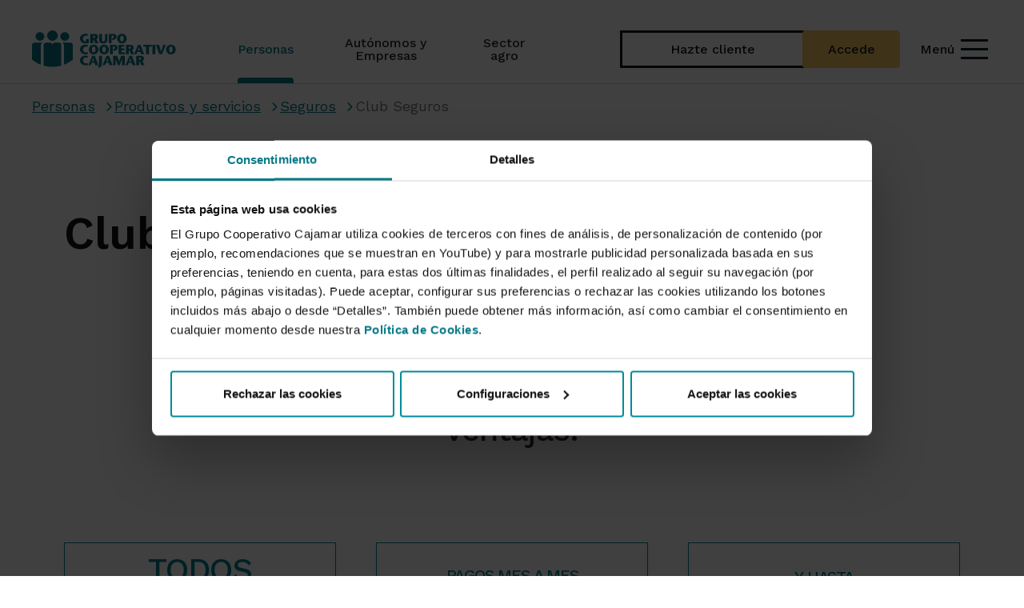

--- FILE ---
content_type: text/css
request_url: https://www.grupocooperativocajamar.es/frontend/css/inbenta.css
body_size: 821
content:

.inbenta-interface--jsonp.inbenta-interface--cae .inbenta__search__form .form__input::-webkit-input-placeholder {
	color: #999 !important;
}

.inbenta-interface--jsonp.inbenta-interface--cae .inbenta__powered {
	visibility:hidden !important;
}

.inbenta-interface--jsonp.inbenta-interface--cae .inbenta__contents .faq__body .inbenta-rating,
.inbenta-interface--jsonp.inbenta-interface--cae .inbenta-rating {
    margin: 20px 100px 0 !important;
    background-color: #eff6f7 !important;
    color: #999 !important;
    border: 1px solid #008190;

}

.inbenta-interface--jsonp.inbenta-interface--cae .inbenta-rating__content .rating-phrase {
    text-align: center !important;
}

.inbenta-interface--jsonp.inbenta-interface--cae .inbenta-rating {
	font-weight: 100 !important;
}

.inbenta-interface--jsonp.inbenta-interface--cae .inbenta-rating__content .rating-button {
	color: #A0CED4 !important;
}

.inbenta-interface--jsonp.inbenta-interface--cae .inbenta__contents .faq__body .faq-body,
.inbenta-interface--jsonp.inbenta-interface--cae .inbenta__contents .faq {
    font-size: 13px !important;
}

.inbenta-interface--jsonp.inbenta-interface--cae .inbenta-container {
    padding: 0 !important;
}

.inbenta-interface--jsonp.inbenta-interface--cae .inbenta__contents .faq-body .faq-body-Text {
    color: #666 !important;
    text-align: left !important;
    font-weight: 500 !important;
    font-size: 1.2em !important;
    border-bottom: 1px solid #e5e5e5;
}

.inbenta__contents__related {
    
    min-height: 20px;
    padding: 19px;
    margin-bottom: 20px;
    margin-top: 20px;
    margin-left:100px;
    margin-right: 100px;
    background-color: #f5f5f5;
    border: 1px solid #e3e3e3;
    border-radius: 0;
    -webkit-box-shadow: inset 0 1px 1px rgba(0,0,0,0.05);
    box-shadow: inset 0 1px 1px rgba(0,0,0,0.05);

}

.accordion .related__faqs {
    
    min-height: 20px;
    margin-bottom: 20px;
    padding: 19px;
    background-color: #ffffff;
    border: 1px solid #e3e3e3;
    border-radius: 0;
    -webkit-box-shadow: inset 0 1px 1px rgba(0,0,0,0.05);
    box-shadow: inset 0 1px 1px rgba(0,0,0,0.05);

}
.inbenta-interface img {

    max-width: 100%;
    
}

--- FILE ---
content_type: text/css
request_url: https://www.grupocooperativocajamar.es/frontend/modular/global.css
body_size: 49310
content:
/* ==== Variables globales ==== */

/* Variables */
:root,
[data-bs-theme=light]{
    --white: #FFFFFF;
    --gray-10: #F2F2F2;
    --gray-20: #DEDEDE;
    --gray-30: #C9C9C9;
    --gray-40: #ADADAD;
    --gray-50: #919191;
    --gray-60: #767676;
    --gray-70: #595959;
    --gray-80: #424242;
    --gray-90: #313030;
    --gray-100: #141414;
    --black: #000000;
    --turquoise-10: #EBF6F7;
    --turquoise-20: #BDE0E5;
    --turquoise-30: #99D0D6;
    --turquoise-40: #6DBCC5;
    --turquoise-50: #29BACB;
    --turquoise-60: #00A8BD;
    --turquoise-70: #067988;
    --turquoise-80: #005B66;
    --turquoise-90: #004047;
    --turquoise-100: #001B1F;
    --orange-10: #FEEDDD;
    --orange-20: #F9D09F;
    --orange-30: #F6B365;
    --orange-40: #F29426;
    --orange-50: #E2800D;
    --orange-60: #C76B00;
    --orange-70: #8F4D00;
    --orange-80: #6B3A00;
    --orange-90: #4D2900;
    --orange-100: #2E1900;
    --green-10: #E9F7EA;
    --green-20: #BBE6BD;
    --green-30: #9ADA9D;
    --green-40: #6CC970;
    --green-50: #50BE55;
    --green-60: #25B12B;
    --green-70: #138618;
    --green-80: #146117;
    --green-90: #0F4811;
    --green-100: #072208;
    --blue-10: #E6F5FF;
    --blue-20: #B0E0FD;
    --blue-30: #8AD1FD;
    --blue-40: #54BBFC;
    --blue-50: #33AEFB;
    --blue-60: #0093F0;
    --blue-70: #0070B8;
    --blue-80: #005285;
    --blue-90: #00395C;
    --blue-100: #002033;
    --yellow-10: #FCEECA;
    --yellow-20: #F5DB9B;
    --yellow-30: #F7CC5F;
    --yellow-40: #F2B20D;
    --yellow-50: #D0990B;
    --yellow-60: #A57909;
    --yellow-70: #745506;
    --yellow-80: #574005;
    --yellow-90: #412F02;
    --yellow-100: #281D01;
    --red-10: #FAE9E8;
    --red-20: #FFCAC4;
    --red-30: #F6A9A1;
    --red-40: #F28276;
    --red-50: #F0695B;
    --red-60: #ED4C3B;
    --red-70: #B83123;
    --red-80: #8B281E;
    --red-90: #651D16;
    --red-100: #651D16;
    --aqua-blue: #009FAC;
    --pastel-blue: #81C2CA;
    --light-aqua: #B9DBDF;
    --light-gray: #D9D9D9;
    --light-gray-2: #F5F5F5;
    --light-gray-3: #F8F8F8;
    --light-gray-4: #F7F7F7;
    --transparent: transparent;
    --cajamar-font-family: 'Work Sans', sans-serif;
    --body-font-size: 1rem;
    --body-font-weight: 400;
    --body-font-weight-medium: 500;
    --body-font-weight-semibold: 600;
    --border-width: 1px;
    --radius-full: 50%;
    --radius-s: .125rem;
    --radius-default: .25rem;
    --radius-lg: .625rem;
    --typography-low-xs: var(--body-font-weight) .75rem/1rem;
    --typography-low-s: var(--body-font-weight) .9rem/1.1rem;
    --typography-low-m: var(--body-font-weight) 1rem/1.375rem;
    --typography-low-l: var(--body-font-weight) 1.1rem/1.5rem;
    --typography-mid-xs: var(--body-font-weight) .75rem/1rem;
    --typography-mid-xs-emphasis: var(--body-font-weight-medium) .75rem/1rem;
    --typography-mid-s: var(--body-font-weight) .9rem/1.1rem;
    --typography-mid-s-emphasis: var(--body-font-weight-medium) .9rem/1.1rem;
    --typography-mid-m: var(--body-font-weight) 1rem/1.375rem;
    --typography-mid-m-emphasis: var(--body-font-weight-medium) 1rem/1.375rem;
    --typography-mid-l: var(--body-font-weight) 1.1rem/1.5rem;
    --typography-mid-l-emphasis: var(--body-font-weight-medium) 1.1rem/1.5rem;
    --typography-high-xs: var(--body-font-weight-medium) 1.3rem/1.875rem;
    --typography-high-xs-emphasis: var(--body-font-weight-semibold) 1.3rem/1.875rem;
    --typography-high-s: var(--body-font-weight-medium) 1.5rem/2rem;
    --typography-high-s-emphasis: var(--body-font-weight-semibold) 1.5rem/2rem;
    --typography-high-m: var(--body-font-weight-medium) 1.8rem/2.25rem;
    --typography-high-m-emphasis: var(--body-font-weight-semibold) 1.8rem/2.25rem;
    --typography-high-l: var(--body-font-weight-medium) 2rem/2.5rem;
    --typography-high-l-emphasis: var(--body-font-weight-semibold) 2rem/2.5rem;
    --content-high: var(--gray-100);
    --content-mid: var(--gray-80);
    --content-low: var(--gray-60);
    --content-accent: var(--turquoise-70);
    --content-contrast: var(--yellow-70);
    --content-inverse: var(--white);
    --content-always-light: var(--white);
    --content-always-dark: var(--gray-100);
    --content-state-disabled: var(--gray-40);
    --background-base: var(--white);
    --background-secondary: var(--gray-10);
    --background-tertiary: var(--gray-20);
    --background-accent: var(--turquoise-70);
    --background-accent-low: var(--turquoise-10);
    --background-contrast: var(--yellow-70);
    --background-contrast-low: var(--yellow-10);
    --background-inverse: var(--gray-100);
    --background-always-light: var(--white);
    --background-always-dark: var(--gray-100);
    --background-state-disabled: var(--gray-10);
    --border-high: var(--gray-100);
    --border-mid: var(--gray-40);
    --border-low: var(--gray-20);
    --border-accent: var(--turquoise-70);
    --border-inverse: var(--white);
    --border-always-light: var(--white);
    --border-always-dark: var(--gray-100);
    --border-state-disabled: var(--gray-30);
    --btn-primary-hover: #1E8694;
    --btn-primary-pressed: #3894A0;
    --btn-secondary-hover: #F2F8F9;
    --btn-secondary-pressed: #E7F2F4;
    --btn-tertiary-hover: #F2F8F9;
    --btn-tertiary-pressed: #E7F2F4;
    --semantic-content-success: var(--green-80);
    --semantic-content-danger: var(--red-70);
    --semantic-content-info: var(--blue-70);
    --semantic-content-warning: var(--yellow-70);
    --semantic-background-success: var(--green-70);
    --semantic-background-success-low: var(--green-10);
    --semantic-background-danger: var(--red-70);
    --semantic-background-danger-low: var(--red-10);
    --semantic-background-info: var(--blue-70);
    --semantic-background-info-low: var(--blue-10);
    --semantic-background-warning: var(--yellow-70);
    --semantic-background-warning-low: var(--yellow-10);
    --semantic-border-success: var(--green-10);
    --semantic-border-danger: var(--red-70);
    --semantic-border-info: var(--blue-70);
    --semantic-border-warning: var(--yellow-60);
    --font-awesome-family: 'Font Awesome 6 Pro';
    --spacing-01: 0 .25rem;
    --spacing-02: 0 .5rem;
    --spacing-03: 0 .75rem;
    --spacing-04: 0 1rem;
    --spacing-05: 0 1.25rem;
    --spacing-06: 0 1.5rem;
    --spacing-07: 0 2rem;
    --spacing-08: 0 2.5rem;
    --spacing-09: 0 3rem;
    --spacing-10: 0 3.5rem;
    --spacing-11: 0 4rem;
    --spacing-12: 0 5rem;
    --spacing-13: 0 6rem;
    --spacing-14: 0 8rem;
}

:focus-visible{
    outline: 2.5px solid var(--border-always-dark) !important;
    box-shadow: none !important;
}

.no-focus-mouse:focus,
.no-focus-mouse:focus-visible{
    outline: none !important;
}

body{
    background-color: var(--content-always-light);
    font-family: var(--cajamar-font-family);
    font-weight: var(--body-font-weight);
    -webkit-text-size-adjust: 100%;
    overflow-x: hidden;
}

hr{
    margin: 1rem 0;
    color: var(--light-gray);
    border: 0;
    border-top: var(--border-width) solid;
    opacity: unset;
}

h1{
    color: var(--content-always-dark);
    font-size: 3.5rem;
    font-weight: var(--body-font-weight-semibold);
    line-height: 3.75rem;
}

h2{
    color: var(--content-always-dark);
    font-size: 2.5rem;
    font-weight: var(--body-font-weight-semibold);
    line-height: 2.75rem;
}

h3{
    color: var(--content-always-dark);
    font-size: 1.5rem;
    font-weight: var(--body-font-weight-semibold);
    line-height: 2rem;
}

h4{
    color: var(--content-always-dark);
    font-size: 1.375rem;
    font-weight: var(--body-font-weight-semibold);
    line-height: 1.875rem;
}

h5{
    color: var(--content-always-dark);
    font-size: 1.25rem;
    font-weight: var(--body-font-weight-semibold);
    line-height: 1.75rem;
}

h6{
    color: var(--content-always-dark);
    font-size: 1.125rem;
    font-weight: var(--body-font-weight-semibold);
    line-height: 1.5rem;
}

strong, b{font-weight: var(--body-font-weight-medium);}

em{
    color: var(--content-always-dark);
    font-style: normal;
    transform: skewX(-15deg);
}

u{
    text-underline-offset: 3px;
    text-decoration-thickness: 1.5px;
}

a{color: var(--content-accent);}
p a,
.section-description p a{text-decoration: none;}
p a:hover,
.section-description p a:hover{text-decoration: underline;}

a.not-underline{
    font-weight: var(--body-font-weight);
    color: var(--content-accent);
    text-decoration: none;
    transition: font-weight 0.3s ease;
}

a.not-underline:hover,
a.with-arrow:hover span{
    font-weight: var(--body-font-weight-medium);
    text-decoration: underline;
    text-underline-offset: 3px;
    text-decoration-thickness: 1px;
}

a.with-arrow:hover{text-decoration: none;}

a.with-arrow i{
    color: var(--content-accent);
}

input,
button,
select,
optgroup,
textarea{
    margin: 0;
    font-family: inherit;
    font-size: inherit;
    line-height: inherit;
}

table{
    border-collapse:separate;
    border-spacing: 18.5px 0;
}

table{
    border-collapse:separate;
    border-spacing: 18.5px 0;
}

ul li{line-height: normal;}

.container{
    max-width: 1440px;
    padding: var(--spacing-08);
}

.row-limited {
    max-width: 1440px;
    margin: 0 auto;
}

.sr-only {
    position: absolute;
    width: 1px;
    height: 1px;
    padding: 0;
    margin: -1px;
    overflow: hidden;
    clip: rect(0, 0, 0, 0);
    white-space: nowrap;
    border-width: 0;
}

.flex-1{flex: 1;}

/* Evitar scroll */
body.menu-open {
  overflow: hidden;
}

/* Scrollbars */
/* Works on Firefox */
* {
    scrollbar-width: thin;
    scrollbar-color: var(--border-high) var(--background-base);
}

/* Works on Chrome, Edge, and Safari */
*::-webkit-scrollbar {
    width:  10px;
}

*::-webkit-scrollbar-track {
    background: var(--background-base);
}

*::-webkit-scrollbar-thumb {
    background-color: var(--background-base);
    border-radius: 0;
    border: 10px solid var(--border-high);
}

/* Collapses */
.accordion-complex{
    --bs-accordion-border-color: var(--turquoise-20);
    --bs-accordion-border-radius: var(--radius-default);
}

.accordion-complex .accordion-item:first-of-type>.accordion-header .accordion-button{
    background-color: unset;
    box-shadow: none;
    padding-right: 1.25rem;
}

.accordion-complex .accordion-button::after{
    content: '\f078';
    font-family: var(--font-awesome-family);
    color: var(--content-accent);
    background: unset;
    transition: transform 0.3s ease;
    flex-shrink: unset;
    width: auto;
    height: auto;
}

/* Margen global en módulos y versión reducida */
main section .container{
    margin-top: 0 !important;
    margin-bottom: 6.25rem !important;
}

main section.mb-reduced .container{margin-bottom: 2.5rem !important;}

main section.not-mb .container{margin-bottom: 0 !important;}

@media(max-width:992px){
    main section .container{
        margin-top: 0 !important;
        margin-bottom: 3.75rem !important;
    }

    main section.mb-reduced .container{margin-bottom: 2.188rem !important;}
}

/* Backgrounds */
.bg-base-color{background-color: var(--background-base);}
.bg-tertiary-color{background-color: var(--background-tertiary);}
.bg-light-gray-color{background-color: var(--light-gray-4);}

/* Bordes radius*/
.full-radius{border-radius: var(--radius-full)}
.radius-s{border-radius: var(--radius-s);}
.radius-s-top{border-radius: var(--radius-s) var(--radius-s) 0 0;}
.radius-default{border-radius: var(--radius-default);}
.radius-default-top{border-radius: var(--radius-default) var(--radius-default) 0 0;}
.radius-start{border-radius: var(--radius-default) 0 0 var(--radius-default);}
.radius-lg{border-radius: var(--radius-lg);}

/* Espaciado */
.spacing-01{padding: 0 .25rem;}
.spacing-02{padding: 0 .5rem;}
.spacing-03{padding: 0 .75rem;}
.spacing-04{padding: 0 1rem;}
.spacing-05{padding: 0 1.25rem;}
.spacing-06{padding: 0 1.5rem;}
.spacing-07{padding: 0 2rem;}
.spacing-08{padding: 0 2.5rem;}
.spacing-09{padding: 0 3rem;}
.spacing-10{padding: 0 3.5rem;}
.spacing-11{padding: 0 4rem;}
.spacing-12{padding: 0 5rem;}
.spacing-13{padding: 0 6rem;}
.spacing-14{padding: 0 8rem;}

/* ==== Swiper ==== */
.swiper.swiper-mobile .swiper-pagination{
    font-size: .813rem;
    line-height: 1rem;
    position: unset;
    text-align: start;
    width: fit-content;
}

.swiper.swiper-mobile .pagination-arrow__container{
    gap: 1.85rem;
    padding-right: 1.775rem;
}

.swiper.swiper-mobile .swiper-button-next, .swiper.swiper-mobile .swiper-button-prev{
    color: var(--content-accent);
    position: unset;
    height: 20px;
    width: 20px;
    margin-top: 0;
}

.swiper.swiper-mobile .swiper-button-next::after, .swiper.swiper-mobile .swiper-button-prev::after{
    font-family: var(--font-awesome-family);
    font-size: 13.3px;
    font-weight: 600;
}

.swiper.swiper-mobile .swiper-button-next::after{content: '\f054';}
.swiper.swiper-mobile .swiper-button-prev::after{content: '\f053';}


@media(max-width:992px){
    .swiper .swiper-wrapper{gap: 0 !important;}
}

@media(min-width:992px){
    .swiper .swiper-wrapper{padding-bottom: 0 !important;}
    .swiper .swiper-pagination{display: none; visibility: hidden;}
}

/*==== Collapse only Mobile ====*/
@media(min-width:992px){.collapse.only-mobile{display: block;}}

/* ==== Badges ==== */
.badge.badge-bcc{
    background: var(--badge-background ,var(--background-accent-low));
    border-radius: var(--badge-border-radius , var(--radius-default));
    color: var(--badge-color-text, var(--content-accent));
    font-size: var(--badge-font-size, .75rem);
    font-weight: var(--badge-font-weight, var(--body-font-weight));
    line-height: var(--badge-line-height, 1);
    padding:  var(--badge-padding, .4rem 1.3rem .35rem 1.3rem);
    max-width: var(--badge-max-width, 100px);
    text-align: var(--badge-text-align, center);
    width: var(--badge-width, fit-content);
    overflow-wrap: break-word;
    white-space: normal
}

/* ==== Estilos generales TIN y TAE ==== */
.tin20, .tae20{
    font-size: 1.25rem !important;
    font-weight: var(--body-font-weight-semibold) !important;
}

.tae24{
    font-size: 1.5rem !important;
    font-weight: var(--body-font-weight-semibold) !important;
}

/* ==== Estilos de botones texto ==== */
.btn{transition: all 0.3s ease-out;}
.btn, .btn-primary{
    color: var(--white);
    background-color: var(--turquoise-70);
    border-radius: 3px;
    font-size: var(--btn-font-size, 1rem);
    font-weight: var(--body-font-weight-semibold);
    line-height: 1.375;
    padding: var(--btn-padding, 10px 20px 9px 20px);
}

.btn, .btn-primary:hover{
    background-color: var(--sea-green);
}

.btn-outline-bcc,
.btn-light-yellow{
    border-radius: var(--radius-default);
    font-weight: var(--body-font-weight-medium);
    line-height: 1.375;
    height: 100%;
}

.btn-outline-bcc{
    border-radius: .125rem;
    background: var(--transparent);
    color: var(--content-high);
    outline: 3px solid var(--border-high);
    padding: var(--btn-padding, 7px 20px 7px 20px);
    transition: all 0.1s ease-out;
    width: var(--btn-width);
}

.btn-outline-bcc:hover,
.btn-outline-bcc:focus-visible,
.btn-outline-bcc:active{
    outline: 5px solid var(--border-high) !important;
    outline-offset: -2px;

}

.btn-light-yellow{
    background: var(--yellow-30);
    border: 3px solid var(--yellow-30);
    color: var(--content-high);
    padding: var(--btn-padding, 7px 20px 7px 20px);
    width: var(--btn-width);
}

.btn-light-yellow:hover,
.btn-light-yellow:focus-visible,
.btn-light-yellow:active{
    background: var(--yellow-40) !important;
    border-color: var(--yellow-40) !important;
}

.btn-light-yellow:focus-visible{
    border-color: var(--border-always-dark) !important;
}

/* Botón Primario */
.btn-primary-bcc{
    background-color: var(--background-accent);
    border-radius: var(--radius-default);
    color: var(--white);
    display: flex;
    align-items: center;
    justify-content: center;
    font-size: var(--btn-font-size, 1rem);
    font-weight: var(--body-font-weight-medium);
    padding: var(--btn-padding, 11px 1rem 10px 1rem);
}
.btn-primary-bcc:hover{
    background-color: var(--btn-primary-hover) !important;
    border-color: var(--btn-primary-hover) !important;
    color: var(--white);}
.btn-primary-bcc:active{
    background-color: var(--btn-primary-pressed) !important;
    border-color: var(--btn-primary-pressed) !important;
    color: var(--white) !important;
}

.btn.btn-primary-bcc:focus-visible{
    background-color: var(--btn-primary-hover) !important;
    outline: 3px solid var(--border-always-dark) !important;
    border: none !important;
    color: var(--white) !important;
    transition: none !important;
}

/* Botón Secundario */
.btn-secondary-bcc{
    background-color: var(--background-base);
    border: var(--border-width) solid var(--border-accent);
    color: var(--content-accent) !important;
    display: flex;
    align-items: center;
    justify-content: center;
    font-size: var(--btn-font-size, 1rem);
    font-weight: var(--body-font-weight-medium);
    padding: var(--btn-padding, 11px 1rem 10px 1rem);
}
.btn-secondary-bcc:hover            {
    background-color: var(--btn-secondary-hover);
    border: var(--border-width) solid var(--border-accent) !important;
    color: var(--content-accent) !important;
}

.btn-secondary-bcc:focus-visible{
    outline: 3px solid var(--border-always-dark) !important;
    transition: none !important;
}
.btn-secondary-bcc:active {
    background-color: var(--btn-secondary-pressed);
    border: var(--border-width) solid var(--border-accent) !important;
    color: var(--content-accent) !important;
}

/* Botón Terciario */
.btn-tertiary-bcc{
    background-color: var(--white);
    color: var(--content-accent);
    font-size: var(--btn-font-size, 1rem);
    font-weight: var(--body-font-weight-medium);
    padding: var(--btn-padding, 11px 1rem 10px 1rem);
}

.btn-tertiary-bcc:hover{
    background-color: var(--btn-secondary-hover);
    border-color:  var(--btn-secondary-hover) !important;
    color: var(--content-accent) !important;
}

.btn-tertiary-bcc:focus-visible{
    background-color: var(--btn-secondary-pressed);
    outline: 3 solid var(--border-always-dark) !important;
    color: var(--content-accent) !important;
    transition: none;
}
.btn-tertiary-bcc:active{
    background-color: var(--btn-secondary-pressed);
    border-color:  var(--btn-secondary-hover) !important;
    color: var(--content-accent) !important;
}

/* Contenedor de botones */
.btn-container .btn {width: auto}

.btn-container:has(.btn:nth-child(2)) .btn {
    flex-grow: 1;
    width: 50%;
}

.btn-container{
    display: flex;
    gap: 1rem;
}

@media(max-width: 575.98px){
    .btn-container{
        display: grid;
        grid-auto-rows: 1fr;
    }

    .btn-container .btn{width: 100% !important;}
}

/* ==== Estilos de titulos y texto ==== */
h1.h1-title,
.title-xl,
.content-xl{
    color: var(--h1-color, var(--content-always-dark));
    font-size: var(--h1-font-size, 3.5rem);
    font-weight: var(--h1-font-weight, var(--body-font-weight-semibold));
    line-height: var(--h1-line-height, 3.75rem);
}

h2.h2-title,
.title-l,
.content-l{
    color: var(--h2-color, var(--content-always-dark));
    font-size: var(--h2-font-size, 2.5rem);
    font-weight: var(--h2-font-weight, var(--body-font-weight-semibold));
    line-height: var(--h2-line-height, 2.75rem);
}

h3.h3-title,
.title-md,
.content-md{
    color: var(--h3-color, var(--content-always-dark));
    font-size: var(--h3-font-size, 1.5rem);
    font-weight: var(--h3-font-weight, var(--body-font-weight-semibold));
    line-height: var(--h3-line-height, 2rem);
}

p,
.text-content,
p.text-content,
span.text-content{
    color: var(--text-color, var(--content-always-dark));
    font-size: var(--text-size, 1.125rem);
    line-height: var(--text-line-height, 1.5rem);
}

.text-underline,
p.text-underline,
span.text-underline{
    text-decoration: underline;
    text-underline-offset: 3px;
}

.text-accent{color: var(--content-accent);}

/* Listados */
main ul,
main ol {
    list-style: none;
    padding-left: 2rem;
}

main ol {counter-reset: number;}

main ul li,
main ol li {
    position: relative;
    font-size: 1.125rem;
    line-height: 1.5rem;
    margin-top: 1.125rem;
}

main ul li:first-child,
main ol li:first-child{margin-top: 0;}

main ul li::before,
main ol li::before {
    position: absolute;
    left: -30px;
    line-height: 1;
    color: var(--content-accent);
    font-size: 1.125rem;
    padding-top: 4px;
}

main ul li::before {
    content: '\f00c';
    font-family: var(--font-awesome-family);
}

main ol > li::before {
    color: var(--content-accent);
    counter-increment: number;
    content: counter(number) var(--after-number, '.');
    font-family: var(--cajamar-font-family);
    padding-top: 3.25px;
}

main ul li p,
main ol li p {
    margin-bottom: 0;
}

main ul li > ul > li::before {
    font-family: var(--font-awesome-family);
    content: '\e122';
    font-weight: 600;
    padding-top: 3px;
}

main ul li > ul > li > ul > li::before {
    font-weight: 100;
    padding-top: 4px;
}

/* ==== Formularios ==== */

/* Mostrar error en formulario */
.has-error label,
.has-error .radios-title,
.has-error .checkboxs-title{color: var(--semantic-content-danger) !important;}
.has-error input,
.has-error select,
.has-error textarea{border-color: var(--semantic-border-danger) !important;}
.error-message,
.info-message{
    display: block;
    font-size: .75rem;
    line-height: 1rem;
    margin-top: 1rem;
}

.error-message{color: var(--semantic-content-danger);}
.info-message{color: var(--content-low);}

/* Radios formulario */
.radio-option .form-radio:focus + .radio-label,
.checkbox-option .form-checkbox:focus + .checkbox-label{outline: auto;}

.radio-option .form-radio.no-focus-mouse + .radio-label,
.checkbox-option .form-checkbox.no-focus-mouse + .checkbox-label{outline: none;}

/* ==== Estilos de hover en texto ==== */

/* Efecto de hover en texto */
p a,
.hover-standard,
.hover-standard a,
.hover-standard li a,
.hover-turquoise-100,
.hover-turquoise-100 a,
.hover-turquoise-100 li a,
.hover-aqua-blue,
.hover-aqua-blue a,
.hover-aqua-blue li a,
.hover-turquoise-70,
.hover-turquoise-70 a,
.hover-turquoise-70 li a {
    transition: all 0.3s ease !important;
}

p a:hover,
.hover-standard:hover,
.hover-standard a:hover,
.hover-standard li a:hover{
    text-shadow: .5px 0px 0px !important;
}

.hover-turquoise-100:hover,
.hover-turquoise-100 a:hover,
.hover-turquoise-100 li a:hover{
    color: var(--turquoise-100) !important;
    font-weight: 600 !important;
    text-shadow: none !important;
}

.hover-aqua-blue:hover,
.hover-aqua-blue a:hover,
.hover-aqua-blue li a:hover{
    color: var(--aqua-blue) !important;
    text-shadow: .8px 0px 0px !important;
}

.hover-turquoise-70:hover,
.hover-turquoise-70 a:hover,
.hover-turquoise-70 li a:hover{
    color: var(--turquoise-70) !important;
    font-weight: 600 !important;
    text-shadow: none !important;
}

.hover-underline:hover,
.hover-underline a:hover,
.hover-underline li a:hover{
    text-decoration: underline !important;
    text-underline-offset: 2px !important;
}

/* ==== Capa grisacea ==== */
.layerGray{
   position: fixed;
    top: 0;
    left: 0;
    width: 100%;
    height: 100%;
    background-color: rgba(0, 0, 0, 35%);
    z-index: -1;
    opacity: 0;
    transition: opacity 0.3s ease;
}

/* ==== Icono mostrar contraseña ==== */
i.see-password{cursor: pointer;}

/* ==== Estilos de enlaces ==== */

/* Link con flecha */
.link-arrow-accent {
    color: var(--content-accent);
    display: block ruby;
    font-size: var(--link-font-size, 1rem);
    font-weight: var(--link-font-weight, 500);
    line-height: var(--link-line-height, 1.375rem);
    text-decoration: none;
    position: relative;
    width: fit-content;
}

.link-arrow-accent .fa-arrow-right {
    font-size: var(--icon-font-size, 1rem);
    font-weight: var(--icon-font-weight, 600);
    margin-left: var(--icon-margin-left, 0.675rem);
    position: absolute;
    bottom: 3px;
}

.link-arrow-accent:hover,
.link-accent-underline:hover {
    text-decoration: underline !important;
    text-underline-offset: 4px !important;
    text-decoration-thickness: 2px !important;
}

.link-hover-accent{
    transition: color 0.3s ease-in;
    text-decoration: none;
}

.link-hover-accent.link-with-underline{
    text-decoration: underline;
    text-underline-offset: 3px;
}

.link-hover-accent:hover{
    color: var(--content-accent) !important;
    text-decoration: none !important;
}

/* ==== Dynamic Aspect-ratio ==== */
.dynamic-aspect {
    width: 100%;
    height: 100vh;
    overflow: hidden;
    border-radius: var(--radius-default);
    display: block;
    position: relative;
}

.dynamic-aspect.img-more-little{
    display: flex !important;
    justify-content: center !important;
    align-items: center !important;
}

.dynamic-aspect img {
  width: 100%;
  height: 100%;
  object-fit: cover;
  object-position: center;
  display: block;
}

.dynamic-aspect.img-more-little img{
    width: auto !important;
    height: auto !important;
}

@media(max-width:992px){
    .dynamic-aspect {
        width: auto;
        height: 100%;
        max-width: none !important;
        aspect-ratio: unset !important;
        display: block;
    }

    .dynamic-aspect > img {
        width: 100%;
    }

    .dynamic-aspect.img-more-little img{
        width: 100% !important;
        height: 100% !important;
    }
}

/* ==== Cabecera ==== */

/* ---- Alertas ---- */
.alert-container .alert-content{
    max-width: 1450px;
    margin: 0 auto  ;
}
.alert-container.alert-info{background-color: var(--turquoise-10);}
.alert-container.alert-success{background-color: var(--green-10);}
.alert-container.alert-warning{background-color: var(--yellow-10);}
.alert-container.alert-danger{background-color: var(--red-10);}

.alert-container .row-alert-text .alert-text{
    color: var(--gray-100);
    line-height: 1.5;
}

.alert-container .row-alert-text .alert-text b,
.alert-container .row-alert-text .alert-text strong{font-weight: var(--body-font-weight-medium);}

.alert-container.alert-info .icon-info,
.alert-container.alert-info .alert-link,
.alert-container.alert-info .close-alert .icon-close{color: var(--turquoise-70);}
.alert-container.alert-warning .icon-alert,
.alert-container.alert-warning .alert-link,
.alert-container.alert-warning .close-alert .icon-close{color: var(--yellow-70);}
.alert-container.alert-success .icon-success,
.alert-container.alert-success .alert-link,
.alert-container.alert-success .close-alert .icon-close{color: var(--green-80);}
.alert-container.alert-danger .icon-danger,
.alert-container.alert-danger .alert-link,
.alert-container.alert-danger .close-alert .icon-close{color: var(--red-70);}

.alert-container .row-alert-text .alert-link{
    font-weight: 500;
    text-decoration: underline;
    text-underline-offset: 1.5px;
}

/* ---- Navbar ---- */
.header-main{background-color: var(--background-always-light);}
.header-main:not(.header-lite) .header-content{
    padding-top: 38px;
    padding-bottom: 19px;
}

header.header-lite .header-content{
    padding-top: 2.375rem;
    padding-bottom: 2.375rem;
}

.header-main:not(.header-lite) .header-content .nav-menu{
    margin-left: 1.8rem;
    margin-right: 2.15rem;
}

.header-main .header-content .nav-menu .search-container a{line-height: 0;}

header.header-lite .nav-menu .nav-item h1{
    font-size: 1rem;
    line-height: 1.375rem;
    margin-bottom: 0;
}

header.header-lite .menu-help{min-width: 200px;}

/* Logo */
header:not(.header-lite) .logo-container{
    max-width: 180px;
    width: 100%;
}

header .logo{
    width: 100%;
    max-height: 47px;
}

/* Enlaces menu de navegación */
header:not(.header-lite) .nav-item,
header.header-lite .nav-link{margin-right: 20px;}
header:not(.header-lite) .nav-item:first-child{margin-left: 0; margin-right: 30px;}

.nav-item.active{
    color: var(--content-accent);
    position: relative;
}

header.header-lite .help-item .help-link{
    color: var(--content-accent);
    text-decoration: none;
}

.nav-item.active::after{
    content: '';
    background-color: var(--background-accent);
    border-radius: var(--radius-default) var(--radius-default) 0 0;
    position: absolute;
    height: 7px;
    width: 100%;
    left: 0;
    bottom: -19px;
}

/* ---- Collapse Search ----*/

/* Icon search para abrir collapse */
.header-main .nav-menu .search-container .open-search-icon{
    color: var(--content-high);
    font-size: 1.125rem;
    padding: 14px;
    transition: background 0.3s ease-in-out;
}

.open-search-icon:hover span{font-weight: var(--body-font-weight-semibold);}

/* Contenido collapse del buscador */
.header-main .nav-menu .search-container .open-search-icon[aria-expanded='true']{background: var(--turquoise-20);}

.header-main .collapseSearch{
    background: var(--turquoise-20);
    z-index: 1000;
    top: 0;
    transform: translate(-50%, 105px);
}

@media(max-width: 1550px){
    .header-main .collapseSearch{transform: translate(-50%, 104.3px);}
}

/* Se ajusta el contenido del buscador */
.header-main .collapseSearch .container-search{
    margin: 0 auto;
    max-width: 951px;
    padding: 43px 0 21px 0;
}

/* Input para buscar */
.header-main .collapseSearch .search-collapse-container .input-search-collapse{
    border: 1px solid var(--turquoise-70);
    border-radius: var(--radius-default);
    padding: 15px 30px 15px 52px;
    width: 100%;
}

/* Icono incluido en el interior del input de busqueda */
.header-main .collapseSearch .search-collapse-container .input-search-collapse-container i{
    color: var(--turquoise-70);
    margin-left: 21px;
}

.header-main .collapseSearch .search-collapse-container .input-search-collapse::placeholder{color: var(--turquoise-70);}

/* Fila de links en el collapse del buscador */
.header-main .collapseSearch .links-search-collapse{
    margin-top: 20px;
    padding: 0 90px;
}

.header-main .collapseSearch .links-search-collapse a{color: var(--turquoise-100);}

/* ---- Botones del menú ---- */

/* Botón 'Hazte Cliente' */
.header-main .header-actions .btn-signup{
    --btn-width: 225px;
    --btn-padding: 10px 20px 9px 20px;
}

/* Botón 'Accede' */
.header-main .header-actions .btn-login{
    --btn-width: 122px;
    --btn-padding: 10px 20px 9px 20px;
}

/* Texto del botón del menú */
.header-actions .menu-toggle{color: var(--content-high);}

/* Diseño del botón del menú */
.header-actions .menu-toggle .icon-menu{
    width: 34px;
    height: 26px;
    position: relative;
}

.header-actions .menu-toggle .icon-menu span{
    background: var(--turquoise-100);
    position: absolute;
    left: 0;
    transition: all 0.15s linear;
    width: 100%;
    height: 3.5px;
}

.header-actions .menu-toggle .icon-menu span:nth-child(1){top: 0;}
.header-actions .menu-toggle .icon-menu span:nth-child(2){top: 11px;}
.header-actions .menu-toggle .icon-menu span:nth-child(3){top: 22px;}

.header-actions .menu-toggle:not(.collapsed) .icon-menu span:nth-child(1){
    border-radius: 5px;
    transform: rotate(45deg);
    top: 10px;
}

.header-actions .menu-toggle:not(.collapsed) .icon-menu span:nth-child(2){opacity: 0;}

.header-actions .menu-toggle:not(.collapsed) .icon-menu span:nth-child(3){
    border-radius: 5px;
    transform: rotate(-45deg);
    top: 10px;
}

/* ---- Menú ---- */
.collapse-mainMenu {
    background-color: var(--background-always-light);
    z-index: 1000;
    overflow: hidden;
}

/* Columna que contiene las direntes categorias de productos */
.collapse-mainMenu .menu-list-container{width: calc(22% + 8px);}

/* Menú lateral con la diferentes categorias */
.menu-list .menu-list-item{
    color: var(--turquoise-100);
    display: flex;
    align-items: center;
    justify-content: space-between;
    font-size: 1.5rem;
    font-weight: 600;
    line-height: 1.3333;
}

.menu-list .menu-list-item .menu-link{
    background: none;
    border: none;
    padding: 0;
    color: var(--turquoise-100);
    cursor: default;
    font-weight: var(--body-font-weight-semibold);
    text-decoration: none;
    text-align: left;
    display: flex;
    align-items: center;
    justify-content: space-between;
    width: 100%;
}

.menu-list .menu-list-item .menu-link.only-link{
    cursor: pointer;
    width: fit-content;
}

.menu-list .menu-list-item .menu-link.only-link:hover{color: var(--turquoise-70);}

.collapse-mainMenu .principal-menu{border-bottom: 1px solid var(--light-gray);}

.secondary-menu{margin-top: 13px;}

/* Menú secundario en el de información */
.secondary-menu .secondary-menu-list-item a{
    color: var(--turquoise-100);
    font-size: 1.125rem;
    font-weight: 500;
    line-height: 1.3333;
    text-decoration: none;
}

/* Bloque de contenido donde se muestra la información del menú */
.menu-content .title-menu {margin-bottom: 1.1rem;}
.menu-content .list-menu-content .list-menu-content-item{margin-bottom: .15rem;}

.menu-content .list-menu-content .list-menu-content-item a,
.menu-list-item .container-menu .menu-content .title-menu{
    color: var(--turquoise-100);
    display: inline-block;
    font-size: 1.125rem;
    font-weight: 400;
    line-height: 1.3333;
    text-decoration: none;
    transition: all 0.3s ease;
}

.menu-content .list-menu-content .list-menu-content-item a:hover{text-shadow: 0.5px 0px 0px;}

.menu-content .list-menu-content .list-menu-content-item.new{
    display: flex;
    align-items: center;
}

.menu-content .list-menu-content .list-menu-content-item.new a{
    color: var(--turquoise-70);
    font-weight: var(--body-font-weight-medium);
}

/* Alerta de novedad en enlaces */
.menu-content .list-menu-content .list-menu-content-item .badge.badge-bcc{
    --badge-padding: 6px 9px 6px 8px;
    margin-left: .85rem;
}

/* Bloque de noticias en el menú */
.menu-content .news-vertical-menu .title-news-destacados,
.menu-content .news-horizontal-menu .title-news-destacados{
    color: var(--turquoise-100);
    display: block;
    font-size: 1.438rem;
    line-height: 1.3043;
    margin-bottom: .5rem;
}

.collapse-menu .news-vertical-menu .news-section .news-item{border-bottom: 1px solid var(--light-gray);}

.collapse-menu .news-vertical-menu .news-section .news-item .news-link,
.collapse-menu .news-horizontal-menu .news-section .news-item .news-link{transition: color 0.3s ease}

.collapse-menu .news-vertical-menu .news-section .news-item:hover .news-link,
.collapse-menu .news-horizontal-menu .news-section .news-item:hover .news-link{color: var(--content-accent);}

.collapse-menu .news-vertical-menu .news-section .news-item .img-lg-notice-menu,
.collapse-menu .news-horizontal-menu .news-section .news-item .img-lg-notice-menu{
    width: 100%;
    max-height: 110px;
}

.collapse-menu .news-vertical-menu .news-section .news-item .img-notice-menu,
.collapse-menu .news-horizontal-menu .news-section .news-item .img-notice-menu{
    max-width: 124px;
    max-height: 110px;
}

.collapse-menu .news-vertical-menu .news-section .news-item p,
.collapse-menu .news-horizontal-menu .news-section .news-item p,
.collapse-menu .news-vertical-menu .news-section .news-item .news-link,
.collapse-menu .news-horizontal-menu .news-section .news-item .news-link{
    color: var(--turquoise-100);
    font-size: 1rem;
    line-height: 1.3125;
}

.collapse-menu .news-horizontal-menu .news-section .news-item-row:nth-child(2) .news-item{margin-left: 1.1rem;}

.principal-menu .menu-list .menu-list-item .container-menu{
    width: -webkit-fill-available;
    right: 0;
    left: 328px;
    top: 0;
    visibility: visible;
}

@media(min-width:991px){
    .principal-menu .menu-list .menu-list-item.active .container-menu{
        display: block;
        visibility: visible;
    }

    .principal-menu .menu-list .menu-list-item .container-menu{
        display: none;
        visibility: hidden;
    }

    .collapse-mainMenu .principal-menu .menu-list .menu-list-item.active > .menu-link{color: var(--turquoise-70);}
}

/* ==== Footer ==== */

/* Fondo Footer Lite */
footer.footer-lite .footer-main{
    background-color: var(--background-accent);
    padding-top: 1.75rem;
    padding-bottom: 1.75rem;
}

/* ---- Fila de enlaces de interés ---- */

/* Columna de noticas y contacto */
footer:not(.footer-lite) .footer-main{background-color: var(--light-gray-3);}

footer .footer-top .footer-collapse .footer-collapse-btn{pointer-events: none;}

@media(min-width:991px){
    footer .footer-top .footer-collapse .footer-collapse-content{display: block;}
}

footer .footer-top .footer-collapse .footer-collapse-btn span{
    color: var(--turquoise-100);
    font-size: 1.125rem;
    font-weight: 600;
    line-height: 1.33;
    margin-bottom: 0;
}

.help-section .help-links .help-link,
.help-section .online-banking a,
.help-section .online-banking span{
    color: var(--turquoise-100);
    font-size: 1.125rem;
    font-weight: 500;
    line-height: 1.33;
    transition: all 0.3s ease;
}

/* ---- Columnas de enlaces de interés ---- */
footer .footer-collapse .footer-collapse-btn{
    background-color: var(--transparent);
    border: none;
    padding: 0;
    font-size: 1.125rem;
}

footer .footer-collapse .footer-collapse-btn i{
    color: var(--content-accent);
    transition: transform 0.3s ease;
}

footer .footer-collapse .footer-collapse-btn[aria-expanded="true"] i{transform: rotate(180deg);}

footer .footer-collapse-content ul{
    list-style: none;
    padding: 0;
    gap: 13px;
}

footer .footer-collapse .footer-collapse-content ul{
    list-style: none;
}

footer .footer-collapse .footer-collapse-content ul li a{
    color: var(--turquoise-100);
    font-weight: 400;
    line-height: 1.375;
    text-decoration: none;
}

/* ---- Fila de idiomas y imágenes ---- */
footer .language-list .list-inline-item a{
    color: var(--white);
    font-weight: 400;
    line-height: 1.5;
    text-decoration: none;
}

footer .language-list .list-inline-item a.active,
footer .language-list .list-inline-item a:hover{
    text-decoration: underline;
    text-underline-offset: 12px;
}

footer .language-list .list-inline-item a.active::before,
footer .language-list .list-inline-item a:hover::before {width: 100%;}

/* ---- Fila de enlaces legales y redes sociales ---- */
footer .footer-legal {background-color: var(--light-aqua);}

footer .footer-legal .container .row{padding: 2.875rem 0 1.875rem 0;}

footer.footer-lite .footer-legal .container .row{padding: 2.438rem 0 1.438rem 0;}

/* Enlaces legales */
footer .legal-links{
    column-gap: 51px;
    row-gap: 6px;
}

footer .legal-links .list-inline-item:not(:last-child){margin-right: 0;}

footer .legal-links a{
    color: var(--turquoise-100);
    font-weight: var(--body-font-weight-medium);
    line-height: 24px;
}

/* Iconos de redes sociales */
footer:not(.footer-lite) .footer-main{
    padding-top: 7.5rem;
    padding-bottom: 3.8rem;
}

footer .social-links{gap: 2.5rem;}

footer .social-links .list-inline-item {
    height: fit-content;
    margin: 0;
}

footer .social-links .list-inline-item i {
    color: var(--content-high);
    font-size: 1.785rem;
    transition: all 0.3s ease;
    width: auto;
}

footer .social-links .list-inline-item i:hover{color: var(--turquoise-70);}

/* -- Fila de copyright -- */
footer:not(.footer-lite) .footer-copyright{background-color: var(--turquoise-80);}

footer:not(.footer-coop):not(.footer-lite) .footer-copyright{padding: 55px 0 51px 0;}

footer.footer-coop .footer-copyright{padding: 2rem 0 1.5rem 0;}

/* Texto de copyright */
footer:not(.footer-coop) .copyright-text{margin-top: 2rem;}

footer .copyright-notice,
footer .copyright-text{
    color: var(--white);
    line-height: 1.375;
}

/* Logotipo Grupo Cooperativo Cajamar */
footer.footer-lite .footer-content .footer-logo .logo{max-width: 151px;}

footer .row-footer-grupo-coop{border-bottom: 1px solid var(--pastel-blue);}

footer .footer-grupo-coop .text-copy-coop{
    color: var(--turquoise-100);
    font-weight: 400;
    line-height: 1.375;
}

/* ==== 1.1. Cabecera Portada, 1.2. Cabera Reducida , 1.3. Cabecera Textual ==== */

.cabecera.bg-accent{background-color: var(--turquoise-20);}

.cabecera.bg-accent .container{
    padding-top: 5.5rem;
    padding-bottom: 5.7rem;
}

/* ---- Columna izquierda ---- */

/* Contenido */
.cabecera.cab-textual.bg-accent{background: var(--background-accent-low);}

.cabecera.cab-textual:not(.bg-accent) .container{
    margin-top: 3.5rem;
    margin-bottom: 3.5rem;
}

.cabecera.cab-textual.bg-accent .container{
    padding-top: 3.5rem;
    padding-bottom: 3.5rem;
}

/* Columna */
.cabecera.cab-textual .container .cabecera-item{padding-right: 6rem;}

/* Subtítulo */
.cabecera .container .cabecera-title .subtitle{
    font-size: 1.75rem;
    line-height: 2.25rem;
}

/* Estilo general para los botones */

.cabecera .container .cabecera-links-buttons .btn{
    padding-top: 11px;
    padding-bottom: 10px;
}

/* ---- Columna derecha ---- */

/* Imagen */
.cabecera .container .cabecera-image {
    max-width: 790px;
    max-height: 565px;
}

.cabecera.cab-reducidad .container .cabecera-image {
    max-height: 500px;
}

/* Columna de cabecera textual */
.cabecera .container .content-info{
    padding-left: .9rem;
    padding-right: min(7rem, 6.6667vw);
}

/* ==== 1.4. Cabecera CTAs ==== */
.cabecera-cta {
    position: fixed;
    background: var(--background-accent-low);
    opacity: 0;
    transition: opacity 0.5s ease-out, transform 0.5s ease-out;
    z-index: 999;
}

.cabecera-cta .container{
    padding-top: 2.05rem;
    padding-bottom: 2.05rem;
    margin-bottom: 0 !important;
}

/* === Estilos comunes === */
.cabecera-cta.visible-cta {
    opacity: 1;
    animation-duration: 0.5s;
    animation-timing-function: ease-out;
    animation-fill-mode: forwards;
    z-index: 1025;
}

.cabecera-cta.no-visible-cta {
    animation-duration: 0.5s;
    animation-timing-function: ease-out;
    animation-fill-mode: forwards;
    z-index: 1025;
}

/* === Escritorio (arriba) === */
@media (min-width: 992px) {
    .cabecera-cta {
        top: 0;
        transform: translateY(-100px);
    }

    .cabecera-cta.visible-cta {
        animation-name: aparecer-arriba;
    }

    .cabecera-cta.no-visible-cta {
        animation-name: desaparecer-arriba;
    }

    @keyframes aparecer-arriba {
        from {
            opacity: 0;
            transform: translateY(-100px);
        }
        to {
            opacity: 1;
            transform: translateY(0);
        }
    }

    @keyframes desaparecer-arriba {
        from {
            opacity: 1;
            transform: translateY(0);
        }
        to {
            opacity: 0;
            transform: translateY(-100px);
        }
    }
}

/* === Móvil (abajo) === */
@media (max-width: 991px) {

    .cabecera.bg-accent .container{
        padding-top: 0;
        padding-bottom: 2.15rem;
    }

    .cabecera-cta {
        bottom: 76px;
        transform: translateY(100px);
    }

    .cabecera-cta.visible-cta {
        animation-name: aparecer-desde-abajo;
    }

    .cabecera-cta.no-visible-cta {
        animation-name: desaparecer-hacia-abajo;
    }

    @keyframes aparecer-desde-abajo {
        from {
            opacity: 0;
            transform: translateY(100px);
        }
        to {
            opacity: 1;
            transform: translateY(0);
        }
    }

    @keyframes desaparecer-hacia-abajo {
        from {
            opacity: 1;
            transform: translateY(0);
        }
        to {
            opacity: 0;
            transform: translateY(100px);
        }
    }
}

/* Icono */
.cabecera-cta .cabecera-title i{font-size: 2.438rem;}

/* Enlaces de botones */
.cabecera-cta .links-content{padding-left: 5.083rem}

.cabecera-cta .links-content .btn-primary-bcc,
.cabecera-cta .links-content .btn-secondary-bcc{
    --btn-padding: 8px 15px 7px 15px;
    font-size: .875rem;
}

/* ==== 2.1 Distribuidor de contenido ==== */

/* -- Columna del título de contenido -- */
.distribuidores.dist-content .container .content-item{position: relative;}

.distribuidores.dist-content .container .content-item .image-caption{padding-bottom: 2.15rem;}

/* Título */
.distribuidores.dist-content.two-columns .container .feature-item.content-header{padding-right: 7.15rem;}

/* Botón de enlace de interés */
.distribuidores.dist-content .container .feature-item.content-header .section-button{margin-top: 1.25rem;}

.distribuidores.dist-content .container .feature-item.content-header .section-button a{
    --btn-padding: 11px 1rem 10px 1rem;
    width: 207px;
}

/* -- Columna de contenido del distribuidor -- */
.distribuidores.dist-content .container .feature-item .content-grid .content-grid-items{
    grid-template-columns: repeat(3, 1fr);
    grid-auto-rows: auto;
}

@media(min-width:992px){
    .distribuidores .container .feature-item .content-grid{overflow: visible;}
}

.distribuidores.dist-content.two-columns .container .feature-item .content-grid .content-grid-items{grid-template-columns: repeat(2, 1fr);}
.distribuidores.dist-content.all-columns .container .feature-item .content-grid .content-grid-items,
.distribuidores.dist-content.all-columns-icons .container .feature-item .content-grid .content-grid-items{grid-template-columns: repeat(4, 1fr);}
.distribuidores.dist-content.three-columns-icons .container .feature-item .content-grid .content-grid-items{grid-template-columns: repeat(3, 1fr);}

.distribuidores.dist-content.two-columns .container .feature-item .content-grid{padding-left: 10px;}
.distribuidores.dist-content.all-columns .container .feature-item .content-grid,
.distribuidores.dist-content.all-columns-icons .container .feature-item .content-grid,
.distribuidores.dist-content.three-columns-icons .container .feature-item .content-grid{padding-left: 0;}

/* Imagen */
.distribuidores.dist-content .container .feature-item .content-grid .content-item .image-box{
    max-height: 260px;
    max-width: 324px;
}

/*  Se desativa la barra de scroll en Chrome */
.distribuidores.dist-content .container .feature-item .content-grid::-webkit-scrollbar{
    display: none;
    -webkit-scrollbar-width: none;
}

/* -- Versión con iconos -- */
.distribuidores.dist-content.all-columns-icons .container .feature-item .content-grid .content-item a,
.distribuidores.dist-content.three-columns-icons .container .feature-item .content-grid .content-item a{
    border: 2px solid var(--turquoise-20);
    border-radius: var(--radius-default);
    padding: 3rem 2.5rem 4.5rem;
    transition: background 0.3s ease-in-out;
}

.distribuidores.dist-content.all-columns-icons .container .feature-item .content-grid .content-item a .link-caption,
.distribuidores.dist-content.three-columns-icons .container .feature-item .content-grid .content-item a .link-caption{bottom: 2.25rem}

.distribuidores.dist-content.all-columns-icons .container .feature-item .content-grid .content-item a:hover,
.distribuidores.dist-content.three-columns-icons .container .feature-item .content-grid .content-item a:hover{background: var(--turquoise-10);}

/* Icono del caption */
.distribuidores.dist-content .container .feature-item .content-grid .icon-box i{color: var(--content-accent);}

/* Link del caption */
.distribuidores.dist-content .container .feature-item .content-grid .image-caption .link-caption,
.distribuidores.dist-content .container .feature-item .content-grid .icon-caption .link-caption{
    color: var(--content-accent);
    display: block ruby;
    font-size: var(--link-font-size, 1rem);
    font-weight: var(--link-font-weight, 500);
    line-height: var(--link-line-height, 1.375rem);
    width: fit-content;
}

@media (max-width: 991px) and (min-width: 575.98px){
    .distribuidores.dist-content .container .feature-item .content-grid .image-caption .link-caption{bottom: -1.1rem !important;}
}

.distribuidores.dist-content .container .feature-item .content-grid .content-item a:hover .image-caption .link-text,
.distribuidores.dist-content .container .feature-item .content-grid .content-item a:hover .icon-caption .link-caption .link-text {
    text-decoration: underline !important;
    text-underline-offset: 4px !important;
    text-decoration-thickness: 2px !important;
}

/* ==== 2.2 Distribuidor de productos & 2.3 Products Distributor Image Promo==== */

/* -- Columna de producto --*/

.distribuidores.dist-productos .products-container .product-item .product-content,
.distribuidores.dist-productos-img-promo .products-container .product-item .product-content{
    background: var(--background-always-light);
    transition: background 0.3s ease-in-out;
    border: var(--border-width) solid var(--turquoise-20);
    border-radius: var(--radius-default);
}

.distribuidores.dist-productos .products-container .product-item .product-content:hover,
.distribuidores.dist-productos-img-promo .products-container .product-item .product-content:hover{background: var(--turquoise-10);}

/* Bloque de información del producto */
.distribuidores.dist-productos .products-container .product-item .product-content .product-information{padding: 1.3rem 2rem 4.4rem 2rem;}

.distribuidores.dist-productos-img-promo  .products-container .product-item .product-content .product-information{
    padding-left: 2rem;
    padding-right: 2rem;
}

.distribuidores.dist-productos-img-promo .products-container .product-item .product-content .product-image{
    max-width: 438px;
    max-height: 314px;
    border-radius: 2px 2px 0 0;
}

/* Descripción del producto */
.distribuidores.dist-productos .products-container .product-item .product-content .product-description p.cabecera-description{
    --text-size: 1.125rem;
    --text-line-height: 1.5rem;
}

/* Listado destacado de producto */
.distribuidores.dist-productos .products-container .product-item .product-content .product-list-remarkable .list-remarkable{--list-gap: .5rem;}

.distribuidores.dist-productos .products-container .product-item .product-content .product-list-remarkable .list-remarkable .list-item{--list-item-line-height: 1.5rem;}

/* Enlaces al producto */
.distribuidores.dist-productos .products-container .product-item .product-content .product-links-buttons{
    gap: .75rem;
    margin-bottom: 1.25rem;
    padding-right: 2.15rem;
    padding-left: 2.15rem;
    position: absolute;
    bottom: 0;
    left: 0;
    right: 0;
    width: 100%;
}

.distribuidores.dist-productos .products-container .product-item .product-content .product-links-buttons .btn.btn-primary-bcc,
.distribuidores.dist-productos .products-container .product-item .product-content .product-links-buttons .btn.btn-secondary-bcc{
    --btn-padding: 9px 1rem 8px 1rem;
    --btn-font-size: 0.875rem;
    width: 100%;
}

/* ==== 2.2.1 Product Distributor Compact ==== */

/* -- Distribuidores -- */
.distribuidores.distribuidores-compact .distribuidores-list .distribuidor-list-principal,
.distribuidores.distribuidores-compact .distribuidores-list .see-more-distribuidores .card-body{
    grid-template-columns: repeat(2, 1fr);
    grid-auto-rows: 1fr;
    row-gap: 1.75rem;
    column-gap: 1rem;
}

.distribuidores.distribuidores-compact .distribuidores-list .see-more-distribuidores{margin-top: 1.75rem;}

.distribuidores.distribuidores-compact .distribuidores-list .distribuidores-item .distribuidor-content .distribuidor-info{height: 100%;}

/* Borde */
.distribuidores.distribuidores-compact .distribuidores-list .distribuidores-item{
    border: 2px solid var(--turquoise-20);
    border-radius: var(--radius-default);
}

/* Imagen */
.distribuidores.distribuidores-compact .distribuidores-list .distribuidores-item .distribuidor-content .distribuidor-image div{
    max-width: 325px;
    min-height: 212px;
    max-height: 240px;
}

.distribuidores.distribuidores-compact .distribuidores-list .distribuidores-item .distribuidor-content .distribuidor-image div,
.distribuidores.distribuidores-compact .distribuidores-list .distribuidores-item .distribuidor-content .distribuidor-image div img{border-radius: 2px 0px 0 2px;}

/* Botón */
.distribuidores.distribuidores-compact .distribuidores-list .distribuidores-item .distribuidor-content .distribuidor-link .btn.btn-primary-bcc{
    --btn-font-size: 0.875rem;
    --btn-padding: .563rem .75rem .5rem .75rem;
}

/* ==== 2.2.2 Mini Product Distributor ==== */

/* -- Distribuidores -- */

.distribuidores.distribuidores-mini .distribuidores-list{margin-top: 2rem;}

/* Imagen */
.distribuidores.distribuidores-mini .distribuidores-list .distribuidores-item .distribuidor-content .distribuidor-link{max-width: 210px;}

.distribuidores.distribuidores-mini .distribuidores-list .distribuidores-item .distribuidor-content .distribuidor-link .distribuidor-image{max-height: 130px;}

.distribuidores.distribuidores-mini .distribuidores-list .distribuidores-item .distribuidor-content .distribuidor-link:hover .distribuidor-image {outline: 2px solid var(--turquoise-20);}

/* Título */
.distribuidores.distribuidores-mini .distribuidores-list .distribuidores-item .distribuidor-content .distribuidor-title .content-md{
    --h3-font-size: 1.125rem;
    --h3-line-height: 1.5rem;
    margin-top: .75rem;
    transition: color 0.3s ease-in;
}

.distribuidores.distribuidores-mini .distribuidores-list .distribuidores-item .distribuidor-content .distribuidor-link:hover .distribuidor-image{outline: 2px solid var(--turquoise-20);}

.distribuidores.distribuidores-mini .distribuidores-list .distribuidores-item .distribuidor-content .distribuidor-link:hover .distribuidor-title .content-md{color: var(--content-accent);}

/* ==== 2.3 Distribuidor de productos con icono ==== */
/* -- Distribuidores de producto -- */

/* Border, padding y hover*/
.distribuidores.dist-productos-icon .distribuidores-container .distribuidor .distribuidor-item .distribuidor-container{
    background: var(--background-always-light);
    border: 2px solid var(--turquoise-20);
    border-radius: var(--radius-default);
    padding: 2.25rem 2.4rem 8.5rem 2.4rem;
    transition: background 0.3s ease-in-out;
}

.distribuidores.dist-productos-icon .distribuidores-container .distribuidor .distribuidor-item .distribuidor-container:hover{background: var(--background-accent-low);}

/* Icono */
.distribuidores.dist-productos-icon .distribuidores-container .distribuidor .distribuidor-item .distribuidor-container .distribuidor-icon{font-size: 1.6rem;}

/* Título */
.distribuidores.dist-productos-icon .distribuidores-container .distribuidor .distribuidor-item .distribuidor-title{margin-top: .8rem;}

/* Descripción */
.distribuidores.dist-productos-icon .distribuidores-container .distribuidor .distribuidor-item .distribuidor-description .text-content{
    --text-size: 1.125rem;
    --text-line-height: 1.5rem;
}

/* Links */
.distribuidores.dist-productos-icon .distribuidores-container .distribuidor .distribuidor-item .distribuidor-links{
    margin-bottom: 1.5rem;
    padding-right: 2.4rem;
    padding-left: 2.4rem;
    gap: .75rem;
    position: absolute;
    bottom: 0;
    left: 0;
    right: 0;
}

.distribuidores.dist-productos-icon .distribuidores-container .distribuidor .distribuidor-item .distribuidor-links .btn.btn-primary-bcc,
.distribuidores.dist-productos-icon .distribuidores-container .distribuidor .distribuidor-item .distribuidor-links .btn.btn-secondary-bcc{
    --btn-font-size: .875rem;
    --btn-padding: .6rem .75rem .5rem .75rem;
}

/* ==== 2.4 Distribuidor de producto único ==== */
.distribuidores.producto-unico .dist-container{
    border: 2px solid var(--turquoise-20);
    gap: 7rem;
}

.distribuidores.producto-unico .dist-container .dist-item .dist-image{
    max-width: 668px;
    max-height: 416px;
    border-radius: 2px 0 0 2px;
}

@media (min-width: 992px) and (max-width: 1400px){
    .distribuidores.producto-unico .dist-container{gap: 2.5rem;}

    /* -- Columna de imagen -- */
    .distribuidores.producto-unico .dist-container .dist-item .dist-image{
        padding-left: 2rem;
        padding-right: 0;
        border-radius: 2px 2px 0 0;
    }
}

/* -- Columna de contenido -- */

/* Lista */
.distribuidores.producto-unico .dist-container .dist-item .dist-content .list-remarkable{
    --list-gap: 0;
    margin-top: 0.8rem;
}

.distribuidores.producto-unico .dist-container .dist-item .dist-content .list-remarkable .list-item{--list-item-line-height: 2rem;}

/* ==== 2.5 Simulators Overview ==== */

/* -- Distribuidores -- */
.distribuidores.simulators .distribuidores-list{
    grid-template-columns: repeat(3, 1fr);
    grid-auto-rows: 1fr;
    row-gap: 1.188rem;
    column-gap: 1.188rem;
    margin-top: 2.1rem;
}

.distribuidores.simulators.two-columns .distribuidores-list{grid-template-columns: repeat(2, 1fr);}

/* Icono */
.distribuidores.simulators .distribuidores-list .distribuidores-item .distribuidor-content .distribuidor-icon i{
    color: var(--content-accent);
    font-size: 2.915rem;
    width: fit-content;
}

/* Borde */
.distribuidores.simulators .distribuidores-list .distribuidores-item .distribuidor-content{
    border: 2px solid var(--turquoise-20);
    padding: 2.39rem 1.6rem 2.5rem 1.6rem;
}

.distribuidores.simulators.two-columns .distribuidores-list .distribuidores-item .distribuidor-content{padding: 2.39rem 5rem 2.5rem 1.4rem;}

/* Hover */
.distribuidores.simulators .distribuidores-list .distribuidores-item .distribuidor-content:hover{
    background: var(--background-accent-low);
    transition: background 0.3s ease-in-out;
}

/* Enlace */
.distribuidores.simulators .distribuidores-list .distribuidores-item .distribuidor-content .distribuidor-info  .distribuidor-link{bottom: 2.438rem;}

/* ==== 2.6 Distribuidor de noticias ==== */

/* -- Bloque de noticias -- */

.distribuidores.dist-noticias .news-container .new-items{
    grid-template-columns: repeat(4, 1fr);
    grid-auto-rows: auto;
}

/* -- Columna de noticia -- */
.distribuidores.dist-noticias .news-container .news-item{max-width: 325px;}

.distribuidores.dist-noticias .news-container .news-item .news-content .news-image{
    max-width: 325px;
    max-height: 260px;
}

/* Título de noticia */
.distribuidores.dist-noticias .news-container .news-item .news-content .news-title h3.h3-title{
    --h3-font-size: 1.25rem;
    --h3-line-height: 1.875rem;
    --h3-font-weight: var(--body-font-weight-medium);
    transition: text-shadow 0.3s ease;
}

.distribuidores.dist-noticias .news-container .news-item a:hover .news-content .news-title h3.h3-title{text-shadow: 0.5px 0 0;}

/* Fecha de noticia */
.distribuidores.dist-noticias .news-container .news-item .news-content .news-date span.date{--text-color: var(--content-accent)}

/* ==== 2.6.2 News List ==== */
.distribuidores.news-list-text .dist-container .dist-content .dist-item{
    margin-top: 1.75rem;
    padding-bottom: 1.8rem;
    border-bottom: 1px solid var(--border-low);
}

/* Título y Link */
.distribuidores.news-list-text .dist-container .dist-content .dist-item .h3-title{
    --h3-font-size: 1.75rem;
    --h3-line-height: 2.25rem;
    transition: color 0.3s ease-in;
}

.distribuidores.news-list-text .dist-container .dist-content .dist-item .dist-item-link:hover .h3-title{color: var(--content-accent);}

/* Fecha */
.distribuidores.news-list-text .dist-container .dist-content .dist-item .dist-item-date{
    color: var(--content-accent);
    font-weight: var(--body-font-weight-medium);
}

/* Paginación */
.distribuidores.news-list-text .dist-container .dist-item-pagination i{color: var(--content-accent);}

.distribuidores.news-list-text .dist-container .dist-item-pagination .pages{line-height: 1.375rem;}

/* ==== 2.6.2 News List ==== */

/* Gap */
.extras.news-list .extra-container .extra-content{row-gap: 2.7rem;}

/* --- Fila de noticia --- */
.extras.news-list .extra-container .extra-content .news-item{
    border-bottom: 1px solid var(--border-low);
    padding-bottom: 2.2rem;
}

/* Título */
.extras.news-list .extra-container .extra-content .news-item .h3-title {
    --h3-font-size: 1.75rem;
    --h3-line-height: 2.25rem;
}

/* Link */
.extras.news-list .extra-container .extra-content .news-item .h3-title .news-item-link{color: var(--content-always-dark)}

/* Fecha */
.extras.news-list .extra-container .extra-content .news-item .news-item-date.text-content{--text-color: var(--content-accent)}

/* --- Paginación --- */
.extras.news-list .extra-container .news-pagination a i{color: var(--content-accent);}

.extras.news-list .extra-container .news-pagination a{vertical-align: middle;}

/* ==== 2.8 Distribuidor de destacados Home ==== */
.distribuidores.dist-destacados-home .destacados-container{
    background: var(--background-secondary);
    border-radius: var(--radius-default);
    padding: 1.7rem 4.25rem 1.7rem 2.5rem;
}

/* -- Columna del título -- */

/* Linea que separa las columnas */
.distribuidores.dist-destacados-home .destacados-container .destacados-item:last-child::after{
    content: '';
    background-color: var(--background-always-dark);
    display: block;
    position: absolute;
    height: 100%;
    left: -6.5rem;
    top: 0;
    width: 1.5px;
}

/* Título */
.distribuidores.dist-destacados-home .destacados-container .destacados-item:first-child .descatacados-content{padding-right: 7.25rem;}

/* -- Fila de iconos -- */
.distribuidores.dist-destacados-home .destacados-container .destacados-item .destacado-icon-content .destacado-icon i{
    font-size: 1.95rem;
    color: var(--content-always-dark);
    transition: color 0.3s ease-in-out;
}

/* Hover de iconos */
.distribuidores.dist-destacados-home .destacados-container .destacados-item .destacado-icon-content:hover .destacado-icon i,
.distribuidores.dist-destacados-home .destacados-container .destacados-item .destacado-icon-content:hover .destacado-icon-text .text-content {
    color: var(--content-accent) !important;
    transition: color 0.3s ease;
}

/* ==== 2.9 Distribuidor de datos numéricos ==== */
/* Bloque de contenido */
.distribuidores.dist-datos-numerico .datos-number-container .datos-number-item .datos-number-content{
    border: 2px solid var(--turquoise-20);
    border-radius: var(--radius-default);
    padding: 3.15rem 1.95rem 2.25rem 1.95rem;
}

.distribuidores.dist-datos-numerico.all-columns .datos-number-container .datos-number-item .datos-number-content{
    padding: 2.45rem .75rem 5.6rem .75rem;
    width: 100%;
}

/* Título del bloque */

.distribuidores.dist-datos-numerico .datos-number-container .datos-number-item .datos-number-content .datos-number-title h2{
    --h2-font-size: 1.75rem;
    --h2-line-height: 2.25rem;
    width: fit-content;
}

.distribuidores.dist-datos-numerico.all-columns .datos-number-container .datos-number-item .datos-number-content .datos-number-title{min-height: 72px;}

.distribuidores.dist-datos-numerico.all-columns .datos-number-container .datos-number-item .datos-number-content .datos-number-title .badge,
.distribuidores.dist-datos-numerico .datos-number-container .datos-number-item .datos-number-content .datos-number-title .badge{
    --badge-padding: .4rem .5rem .35rem .5rem;
    height: fit-content;
}
.distribuidores .dist-title .subtitle{
        font-size: 1.75rem;
        line-height: 2.2rem;
}
/* -- Contenido numerico destacable -- */
/* Lineas que separan el contenido */
.distribuidores.dist-datos-numerico .datos-number-container .datos-number-item .datos-number-content .datos-number-description .datos-number-description-item{
    border-bottom: 1.5px solid var(--turquoise-20);
    min-height: 82px;
}

.distribuidores.dist-datos-numerico .datos-number-container .datos-number-item .datos-number-content .datos-number-description .datos-number-description-item:last-child{min-height: unset;}

/* Texto */
.distribuidores.dist-datos-numerico .datos-number-container .datos-number-item .datos-number-content .datos-number-description .datos-number-description-item .title-description .subtitle .text-content{
    --text-size: 1rem;
    --text-line-height: 1.375rem;
}

/* Números */
.distribuidores.dist-datos-numerico .datos-number-container .datos-number-item .datos-number-content .datos-number-description .datos-number-description-item .number-description .secondary-number{
    color: var(--content-mid);
    font-size: .875rem;
    line-height: 1.125rem;
}

.distribuidores.dist-datos-numerico .datos-number-container .datos-number-item .datos-number-content .datos-number-description .datos-number-description-item .number-description .principal-number .title-md{
    --h3-font-size: 1.25rem;
    --h3-line-height: 1.875rem;
}

.distribuidores.dist-datos-numerico .datos-number-container .datos-number-item .datos-number-content .datos-number-description .datos-number-description-item .number-description .principal-number .number-superindice{
    font-size: 0.75rem;
    line-height: 1rem;
    top: -7px;
}

/* Texto de condiciones */
.distribuidores.dist-datos-numerico .datos-number-container .datos-number-item .datos-number-content .datos-number-conditions p.text-content{
    --text-size: 1rem;
    --text-line-height: 1.375rem;
}

/* -- Fila de botones -- */
.distribuidores.dist-datos-numerico .datos-number-container .datos-number-item .datos-number-content .datos-number-links{
    gap: .75rem;
    bottom: 1.35rem;
}

/* ==== 3.1 Destacado visual simple ==== */
.destacado-visual.dest-visual-simple.img-large-left.with-background .visual-simple-container,
.destacado-visual.dest-visual-simple.img-large-right.with-background .visual-simple-container{border-radius: var(--radius-default);}

.destacado-visual.dest-visual-simple.img-large-right.with-background.bg-gray .visual-simple-container,
.destacado-visual.dest-visual-simple.img-large-left.with-background.bg-gray .visual-simple-container{background: var(--background-secondary);}
.destacado-visual.dest-visual-simple.img-large-right.with-background.bg-accent-low .visual-simple-container,
.destacado-visual.dest-visual-simple.img-large-left.with-background.bg-accent-low .visual-simple-container{background: var(--background-accent-low);}
/* -- Columna de texto -- */

.destacado-visual.dest-visual-simple.img-left .visual-simple-container .visual-simple-item .visual-simple-image,
.destacado-visual.dest-visual-simple.img-right .visual-simple-container .visual-simple-item .visual-simple-image{padding-right: 3.646rem;}

.destacado-visual.dest-visual-simple.img-large-right .visual-simple-container .visual-simple-item .visual-simple-image,
.destacado-visual.dest-visual-simple.img-large-left .visual-simple-container .visual-simple-item .visual-simple-image,
.destacado-visual.dest-visual-simple.img-large-right.with-background .visual-simple-container .visual-simple-item .visual-simple-image,
.destacado-visual.dest-visual-simple.img-large-left.with-background .visual-simple-container .visual-simple-item .visual-simple-image{
    max-height: 360px;
    max-width: 500px;
    height: 100vh;
}

.destacado-visual.dest-visual-simple.img-large-right .visual-simple-container .visual-simple-item .visual-simple-image,
.destacado-visual.dest-visual-simple.img-large-left .visual-simple-container .visual-simple-item .visual-simple-image,
.destacado-visual.dest-visual-simple.img-large-right.with-background .visual-simple-container .visual-simple-item .visual-simple-image,
.destacado-visual.dest-visual-simple.img-large-left.with-background .visual-simple-container .visual-simple-item .visual-simple-image{
    max-height: 334px;
    max-width: 464px;
}


/* -- Columna textual -- */

/* Texto */
.destacado-visual.dest-visual-simple .visual-simple-container .visual-simple-item .visual-simple-content .visual-simple-description p.text-content{
    --text-size: 1.125rem;
    --text-line-height: 1.5rem;
    margin-top: 0.7rem;
}

/* Fila de botones */
.destacado-visual.dest-visual-simple .visual-simple-container .visual-simple-item .visual-simple-content .visual-simple-links{
    margin-top: 1.95rem;
}

@media(min-width: 991px){
    /* -- Columna de imagen -- */
    .destacado-visual.dest-visual-simple.img-large-right:not(.reduced-version) .visual-simple-container .visual-simple-item:first-child{margin-left: -1.25rem;}
    .destacado-visual.dest-visual-simple.img-large-left:not(.reduced-version) .visual-simple-container .visual-simple-item:first-child{margin-left: -2.5rem;}

    .destacado-visual.dest-visual-simple.reduced-version.img-large-right .visual-simple-container .visual-simple-item:first-child{padding-right: 4rem;}
    .destacado-visual.dest-visual-simple.reduced-version.img-large-left .visual-simple-container .visual-simple-item:last-child{padding-left: 4rem;}

    .destacado-visual.dest-visual-simple.reduced-version.img-large-right .visual-simple-container .visual-simple-item:last-child,
    .destacado-visual.dest-visual-simple.reduced-version.img-large-left .visual-simple-container .visual-simple-item:first-child {width: 34.118%;}
}

/* ==== 3.2 Destacado visual con características ==== */

/* -- Columna izquierda -- */

/* Texto -- Se incluye texto de la fila central */
.destacado-visual.dest-visual-caracteristicas .visual-caracteristicas-container .visual-caracteristicas-item .visual-caracteristicas-content .visual-caracteristicas-description p.text-content,
.destacado-visual.dest-visual-caracteristicas .visual-caracteristicas-container .visual-caracteristicas-item .visual-icon-content .visual-icon-description p.text-content{
    --text-size: 1.125rem;
    --text-line-height: 1.5rem;
}

/* Lista */
.destacado-visual.dest-visual-caracteristicas .visual-caracteristicas-container .visual-caracteristicas-item .visual-caracteristicas-content .visual-caracteristicas-list ul.list-remarkable{--list-gap: 0;}

.destacado-visual.dest-visual-caracteristicas .visual-caracteristicas-container .visual-caracteristicas-item .visual-caracteristicas-content .visual-caracteristicas-list ul.list-remarkable .list-item{--list-item-line-height: 1.938rem}

/* -- Columna central -- */

/* Icono */
.destacado-visual.dest-visual-caracteristicas .visual-caracteristicas-container .visual-caracteristicas-item .visual-icon-content{max-width: 208px;}

.destacado-visual.dest-visual-caracteristicas .visual-caracteristicas-container .visual-caracteristicas-item .visual-icon-content .visual-icon i{color: var(--content-accent);}

/* Texto */
.destacado-visual.dest-visual-caracteristicas .visual-caracteristicas-container .visual-caracteristicas-item .visual-icon-content .visual-icon-description p.text-content{margin-top: .9rem;}

/* Título */
.destacado-visual.dest-visual-caracteristicas .visual-caracteristicas-container .visual-caracteristicas-item .visual-icon-content .visual-icon-title h3.h3-title{
    --h3-font-size: 1.25rem;
    --h3-line-height: 1.875rem;
}

/* Link */
.destacado-visual.dest-visual-caracteristicas .visual-caracteristicas-content:not(:has(.visual-caracteristicas-list)) > .visual-caracteristicas-link {margin-top: 3rem !important;}

/* -- Columna derecha -- */

/* Imagen */
.destacado-visual.dest-visual-caracteristicas .visual-caracteristicas-container .visual-caracteristicas-item .visual-caracteristicas-image{
    max-height: 355px;
    max-width: 445px;
}

/* ==== 3.3 Destacado visual con datos numéricos ==== */
/* Descripción */
.destacado-visual.dest-visual-datos-num .dest-visual-container .dest-visual-item.dest-visual-content .dest-visual-description{margin-top: .75rem;}

/* -- Fila del TIN -- */
.destacado-visual.dest-visual-datos-num:not(.no-desde) .dest-visual-container .dest-visual-item.dest-visual-content .dest-visual-numbers-info .tin-info .tin-info-title,
.destacado-visual.dest-visual-datos-num:not(.no-desde) .dest-visual-container .dest-visual-item.dest-visual-content .dest-visual-numbers-info .tin-info .tin-info-columns .tin-info-column,
.destacado-visual.dest-visual-datos-num:not(.no-desde) .dest-visual-container .dest-visual-item.dest-visual-content .dest-visual-numbers-info .tae-info .tae-info-title,
.destacado-visual.dest-visual-datos-num:not(.no-desde) .dest-visual-container .dest-visual-item.dest-visual-content .dest-visual-numbers-info .tae-info .tae-info-columns .tae-info-column,
.destacado-visual.dest-visual-datos-num.no-desde .dest-visual-container .dest-visual-item.dest-visual-content .dest-visual-numbers-info .tae-info,
.destacado-visual.dest-visual-datos-num.no-desde .dest-visual-container .dest-visual-item.dest-visual-content .dest-visual-numbers-info .tin-info{border-bottom: 1px solid var(--turquoise-20);}

.destacado-visual.dest-visual-datos-num .dest-visual-container .dest-visual-item.dest-visual-content .dest-visual-numbers-info .tin-info .tin-info-columns .tin-info-column{
    padding: .7rem 1rem .5rem 1rem;
}

.destacado-visual.dest-visual-datos-num .dest-visual-container .dest-visual-item.dest-visual-content .dest-visual-numbers-info .tin-info .tin-info-columns,
.destacado-visual.dest-visual-datos-num .dest-visual-container .dest-visual-item.dest-visual-content .dest-visual-numbers-info .tae-info .tae-info-columns{
    gap: 1.25rem;
}

.destacado-visual.dest-visual-datos-num .dest-visual-container .dest-visual-item.dest-visual-content .dest-visual-numbers-info .tin-info .tin-info-columns .tin-info-column .tin-info-label .tin-label{
    font-size: 1.25rem;
    line-height: 1.875rem;
}

.destacado-visual.dest-visual-datos-num .dest-visual-container .dest-visual-item.dest-visual-content .dest-visual-numbers-info .tin-info .tin-info-columns .tin-info-column .tin-info-number .tin-percentage,
.destacado-visual.dest-visual-datos-num .dest-visual-container .dest-visual-item.dest-visual-content .dest-visual-numbers-info .tin-info .tin-info-number .tin-percentage{
    font-size: 1.75rem;
    line-height: 2.25rem;
}

/* -- Fila de TAE -- */
.destacado-visual.dest-visual-datos-num:not(.no-desde) .dest-visual-container .dest-visual-item.dest-visual-content .dest-visual-numbers-info .tae-info .tae-info-title{margin-top: 1.75rem;}
.destacado-visual.dest-visual-datos-num.no-desde .dest-visual-container .dest-visual-item.dest-visual-content .dest-visual-numbers-info .tae-info{margin-top: 2rem;}

.destacado-visual.dest-visual-datos-num .dest-visual-container .dest-visual-item.dest-visual-content .dest-visual-numbers-info .tae-info .tae-info-title .content-md{
    --h3-font-size: 2rem;
    --h3-line-height: 2.5rem;
}

.destacado-visual.dest-visual-datos-num .dest-visual-container .dest-visual-item.dest-visual-content .dest-visual-numbers-info .tae-info .tae-info-columns .tae-info-column{padding: 1.25rem 1rem 1.05rem 1rem;}

.destacado-visual.dest-visual-datos-num .dest-visual-container .dest-visual-item.dest-visual-content .dest-visual-numbers-info .tae-info .tae-info-columns .tae-info-column .tae-info-label .tae-label{
    font-size: 1.5rem;
    line-height: 2rem;
}

.destacado-visual.dest-visual-datos-num .dest-visual-container .dest-visual-item.dest-visual-content .dest-visual-numbers-info .tae-info .tae-info-columns .tae-info-column .tae-info-number .tae-percentage,
.destacado-visual.dest-visual-datos-num .dest-visual-container .dest-visual-item.dest-visual-content .dest-visual-numbers-info .tae-info .tae-info-number .tae-percentage{
    font-size: 2.5rem;
    line-height: 2.5rem;
}

/* -- Columna Imagen -- */
.destacado-visual.dest-visual-datos-num .dest-visual-container .dest-visual-item .dest-visual-image{
    max-width: 675px;
    max-height: 427px;
}

/* ==== 3.4 Visual Highlight Process Steps ==== */

/* -- Listado -- */
.destacado-visual.highlight-process-steps .destacado-content .destacado-list{
    grid-template-columns: repeat(2, 1fr);
    grid-auto-rows: auto;
}

.destacado-visual.highlight-process-steps.no-image .destacado-content .destacado-list{grid-template-columns: repeat(4, 1fr);}

.destacado-visual.highlight-process-steps .destacado-content .destacado-list .list-item{padding-right: 1.7rem;}

.destacado-visual.highlight-process-steps.no-image .destacado-content .destacado-list .list-item{padding-right: 4rem;}

.destacado-visual.highlight-process-steps:not(.no-image) .destacado-content .destacado-list .list-item:nth-child(2n){padding-right: 2rem;}

.destacado-visual.highlight-process-steps:not(.no-image) .destacado-content .destacado-list-content{
    --swiper-pagination-bottom:0;
}

/* Número */
.destacado-visual.highlight-process-steps:not(.no-image) .destacado-content .destacado-list,
.destacado-visual.highlight-process-steps.no-image .destacado-content .destacado-list {counter-reset: number;}

/* -- Imagen -- */
.destacado-visual.highlight-process-steps .destacado-content .destacado-image{
    max-width: 740px;
    max-height: 468px;
}

@media (min-width: 992px){
    /* Columnas */
    .destacado-visual.highlight-process-steps:not(.no-image) .destacado-content .destacado-list-content{width: 45.55%;}
    .destacado-visual.highlight-process-steps:not(.no-image) .destacado-content .destacado-image{width: 54.45%;}
}

/* ==== 3.4.2 Highlight Process Numeric Steps ==== */

/* -- Listado --*/
.destacado-visual.highlight-process-numeric-steps .destacado-content .destacado-list{
    grid-template-columns: repeat(4, 1fr);
    grid-auto-rows: auto;
    row-gap: 4.5rem;
    column-gap: 1.5rem;
    counter-reset: number;
}

.destacado-visual.highlight-process-steps:not(.no-image) .destacado-content .destacado-list .list-item::before,
.destacado-visual.highlight-process-steps.no-image .destacado-content .destacado-list .list-item::before,
.destacado-visual.highlight-process-numeric-steps .destacado-content .destacado-list .list-item::before{content: none;}

.destacado-visual.highlight-process-steps:not(.no-image) .destacado-content .destacado-list .list-item,
.destacado-visual.highlight-process-steps.no-image .destacado-content .destacado-list .list-item,
.destacado-visual.highlight-process-numeric-steps .destacado-content .destacado-list .list-item {
    counter-increment: number;
    margin-top: 0;
}

.destacado-visual.highlight-process-steps:not(.no-image) .destacado-content .destacado-list .list-item .number-list::before,
.destacado-visual.highlight-process-steps.no-image .destacado-content .destacado-list .list-item .number-list::before,
.destacado-visual.highlight-process-numeric-steps .destacado-content .destacado-list .number-list::before{
    color: var(--content-accent);
    content: counter(number) '';
    font-size: 5rem;
    line-height: 5rem;
    margin-top: 0;
    display: block;
    padding-right: 1rem;
}

.destacado-visual.highlight-process-numeric-steps .destacado-content .destacado-list .destacado-list-item-title{margin-top: .65rem !important;}

/* ==== 3.5 Destacado visual múltiple ==== */

@media(min-width:991px){
    .destacado-visual.dest-visual-multiple .visual-container .visual-item:first-child{width: 48%;}
    .destacado-visual.dest-visual-multiple .visual-container .visual-item:last-child{width: 52%;}
}

/* -- Columna izquierda -- */

/* Image */
.destacado-visual.dest-visual-multiple .visual-container .visual-item .visual-image{
    max-width: 585px;
    max-height: 420px;
}

.destacado-visual.dest-visual-multiple .visual-container .visual-item .visual-image{margin-top: 2rem;}

/* -- Columna derecha - Contenido -- */


/* Icono */
.destacado-visual.dest-visual-multiple .visual-container .visual-item .content-container .content-item .content-icon i{color: var(--content-accent);}

/* Texto */
.destacado-visual.dest-visual-multiple .visual-container .visual-item .content-container .content-item .content-description p.text-content{
    --text-size: 1.125rem;
    --text-line-height: 1.5rem;
}

@media (min-width: 992px){
    .collapse-mainMenu .menu-container > .container {
        /* min-height: calc(100vh - 192px); */
        max-height: calc(100vh - 192px);
        overflow-y: auto;
        overflow-x: hidden;
    }

    /* .principal-menu .menu-list .menu-list-item .container-menu{left: 270px;} */
}

@media (min-width: 992px) and (max-width: 1250px){
    .destacado-visual.dest-visual-multiple .visual-container .visual-item .content-container .content-item:nth-child(even){padding-left: 25px !important;}
}

/* ==== 4.1 Características ==== */
.contenido-especifico.caracteristicas.bg-accent-low .contenido-container,
.contenido-especifico.caracteristicas.bg-secondary-color .contenido-container{padding: 3rem 6.275rem;}

.contenido-especifico.caracteristicas.two-columns:not(.bg-secondary-color):not(.bg-accent-low) .contenido-container{padding: 0 6.275rem;}

/* Versión Bg-Secondary */
.contenido-especifico.caracteristicas.bg-secondary-color .contenido-container{background-color: var(--background-secondary);}

/* Versión Bg-AccentLow */
.contenido-especifico.caracteristicas.bg-accent-low .contenido-container{background-color: var(--background-accent-low);}

.contenido-especifico.caracteristicas.with-links .contenido-container{margin-top: 2rem;}

.contenido-especifico.caracteristicas .contenido-container .swiper-wrapper{
    row-gap: 3rem;
    column-gap: 5rem;
    grid-auto-rows: 1fr;
}

/* Dos columnas */
.contenido-especifico.caracteristicas.two-columns .contenido-container .swiper-wrapper{grid-template-columns: repeat(2, 1fr);}

.contenido-especifico.caracteristicas.two-columns.more-padding .contenido-container .swiper-wrapper{column-gap: 4rem;}
.contenido-especifico.caracteristicas.two-columns.more-padding .contenido-container .contenido-item{width: 68.95%;}
.contenido-especifico.caracteristicas.two-columns.more-padding .contenido-container .contenido-item:nth-child(odd){margin-left: auto;}

/* Tres columnas */
.contenido-especifico.caracteristicas.three-columns .contenido-container .swiper-wrapper,
.contenido-especifico.caracteristicas.four-columns .contenido-container .swiper-wrapper {column-gap: 3rem;}

.contenido-especifico.caracteristicas.three-columns .contenido-container .swiper-wrapper{grid-template-columns: repeat(3, 1fr);}

/* Cuatro columnas */
.contenido-especifico.caracteristicas .contenido-container .swiper-wrapper,
.contenido-especifico.caracteristicas.four-columns .contenido-container .swiper-wrapper{grid-template-columns: repeat(4, 1fr);}

/* Icono */
.contenido-especifico.caracteristicas .contenido-container .contenido-item .contenido-icon i{
    color: var(--content-always-dark);
    font-size: 3.25rem;
    width: fit-content;
}

/* Icono accent */
.contenido-especifico.caracteristicas.accent-version .contenido-container .contenido-item .contenido-icon i{color: var(--content-accent);}

/* Icono accent60 */
.contenido-especifico.caracteristicas.accent60-version .contenido-container .contenido-item .contenido-icon i{color: var(--turquoise-60);}

/* Texto */
.contenido-especifico.caracteristicas .contenido-container .contenido-item .contenido-description p.text-content{
    --text-size: 1.125rem;
    --text-line-height: 1.5rem;
}

.contenido-especifico.caracteristicas .contenido-container .contenido-item .contenido-description a{
    text-decoration: none;
    font-weight: var(--body-font-weight-medium);
}

.contenido-especifico.caracteristicas .contenido-container .contenido-item .contenido-description a:hover{
    text-decoration: underline;
    text-underline-offset: 3px;
}

/* ==== 4.2 CTAs ==== */
.contenido-especifico.cta .contenido-container{
    background-color: var(--background-accent-low);
    border-radius: var(--radius-default);
}
.contenido-especifico.cta .contenido-container.bg-accent-gray{background-color: var(--background-secondary);}

.contenido-especifico.cta .contenido-container{padding: 5.3rem 3.3rem 5.5rem 7.4rem;}

/* -- Columna izquierda -- */
.contenido-especifico.cta .contenido-container .contenido-content{margin-right: 7.4rem;}

/* Texto */
.contenido-especifico.cta .contenido-container .contenido-content p.text-content.contenido-description{
    --text-size: 1.125rem;
    --text-line-height: 1.5rem;
}

/* Botón - CTA */
.contenido-especifico.cta .contenido-container .contenido-item .contenido-cta{
    --btn-padding: 0.688rem 1rem 0.625rem 1rem;
    max-width: 323px;
}

/* ==== 4.3 Promoción ==== */

/* -- Columna de imagen -- */
.contenido-especifico.promocion.with-image .contenido-container .contenido-item:nth-child(1){width: 51.5%;}

.contenido-especifico.promocion.with-image .contenido-container .contenido-item .contenido-image{
    max-width: 700px;
    max-height: 443px;
}

/* -- Columna de contenido -- */
.contenido-especifico.promocion.with-image .contenido-container .contenido-item:nth-child(2){width: 48.5%;}

/* Subtitulo */
.contenido-especifico.promocion .contenido-container .contenido-content .contenido-title .subtitle,
.contenido-especifico.promocion .contenido-container .contenido-content .contenido-subtitle .subtitle{
    --h3-font-size: 1.75rem;
    --h3-line-height: 2.25rem;
}

/* Texto */
.contenido-especifico.promocion .contenido-container .contenido-content .contenido-description{
    border-top: 1px solid var(--border-low);
    padding: .75rem 0;
}

.contenido-especifico.promocion .contenido-container .contenido-content .contenido-description p.text-content,
.contenido-especifico.promocion .contenido-container .contenido-item .contenido-description p.text-content{
    --text-size: 1rem;
    --text-line-height: 1.375rem;
}

/* Lista */
.contenido-especifico.promocion .contenido-container .contenido-content .contenido-list-remarkable .list-remarkable .list-item{--list-item-line-height:1.5rem;}

/* ==== 4.4 Summary Table ==== */

.contenido-especifico.summary-table .contenido-content{
    --bs-gutter-x: 1.25rem;
}

/* Fondo cabecera de la tabla */
.contenido-especifico.summary-table .contenido-content .contenido-item .table .table-header .table-header-item{
    background-color: var(--background-accent-low);
}

.contenido-especifico.summary-table .contenido-content .contenido-item .table-responsive{
    margin-left: -17px;
    margin-right: -17px;
}

.contenido-especifico.summary-table .contenido-content .contenido-item .table{
    border-collapse:separate;
    border-spacing: 18.5px 0;
}

/* Borde */
.contenido-especifico.summary-table .contenido-content .contenido-item .table .table-body .table-body-item{border-color: var(--border-low);}

/* Énfasis de tabla */
.contenido-especifico.summary-table .contenido-content .contenido-item .table .table-body .table-body-item.emphasise{
    background-color: var(--background-secondary);
    font-weight: var(--body-font-weight-medium);
}

/* ==== 4.5 Rich Text + Texto enriquecido en acordeón ==== */
/* Fondo */
.contenido-especifico.rich-text .bg-accent-low,
.contenido-especifico.rich-text .bg-accent-gray {padding: 5rem 6rem;}

.contenido-especifico.rich-text .bg-accent-low{background: var(--background-accent-low);}
.contenido-especifico.rich-text .bg-accent-gray{background: var(--background-secondary);}

/* Encabezados */
.contenido-especifico.rich-text h2,
.contenido-especifico.rich-text h3,
.contenido-especifico.rich-text h4,
.contenido-especifico.rich-text h5,
.contenido-especifico.rich-text h6{
    color: var(--content-always-dark);
    font-weight: var(--body-font-weight-semibold);
    margin-bottom: 2rem;
}

.contenido-especifico.rich-text h2{
    font-size: 2.5rem;
    line-height: 2.75rem;
}

.contenido-especifico.rich-text h3{
    font-size: 1.5rem;
    line-height: 1.75rem;
}

.contenido-especifico.rich-text h4{
    font-size: 1.375rem;
    line-height: 1.625rem;
}

.contenido-especifico.rich-text h5{
    font-size: 1.25rem;
    line-height: 1.5rem;
}

.contenido-especifico.rich-text h6{
    font-size: 1.125rem;
    line-height: 1.375rem;
}
.contenido-especifico .contenido-title p a{
    text-decoration: none;
}
.contenido-especifico .contenido-title p a:hover{
    text-decoration: underline;
}

@media (max-width: 991px) {
    .contenido-especifico.rich-text h2 {
        font-size: 1.75rem;
        line-height: 2.25rem;
    }
}

/* Listado */
.contenido-especifico.rich-text ul li > ul, .contenido-especifico.rich-text ol li > ul, .contenido-especifico.rich-text ul li > ol, .contenido-especifico.rich-text ol li > ol {margin-top: 2.5rem;}

/* Línea */
.contenido-especifico.rich-text hr,
.contenido-especifico.accordion-section .accordion .accordion-content .accordion-item .accordion-body hr{
    margin: 2rem 0;
    color: var(--light-gray);
    border: 0;
    border-top: var(--border-width) solid;
    opacity: unset;
}

/* Texto */
.contenido-especifico.rich-text p,
.contenido-especifico.rich-text span,
.contenido-especifico.rich-text u,
.contenido-especifico.rich-text b,
.contenido-especifico.rich-text strong,
.contenido-especifico.rich-text a,
.contenido-especifico.accordion-section .accordion .accordion-content .accordion-item .accordion-body p,
.contenido-especifico.accordion-section .accordion .accordion-content .accordion-item .accordion-body span,
.contenido-especifico.accordion-section .accordion .accordion-content .accordion-item .accordion-body u,
.contenido-especifico.accordion-section .accordion .accordion-content .accordion-item .accordion-body b,
.contenido-especifico.accordion-section .accordion .accordion-content .accordion-item .accordion-body strong,
.contenido-especifico.accordion-section .accordion .accordion-content .accordion-item .accordion-body a {
    font-size: 1.125rem;
    line-height: 1.5rem;
}

.contenido-especifico.rich-text u,
.contenido-especifico.accordion-section .accordion .accordion-content .accordion-item .accordion-body u {
    text-underline-offset: 3px;
    text-decoration-thickness: 1px
}

/* Enlaces */
.contenido-especifico.rich-text a:not(.btn),
.contenido-especifico.accordion-section .accordion .accordion-content .accordion-item .accordion-body a,
.contenido-especifico.tabs .tab-content a:not(.btn) {
    font-size: 1.125rem;
    line-height: 1.5rem;
    font-weight: var(--body-font-weight);
    color: var(--content-accent);
    text-decoration: none;
    transition: font-weight 0.3s ease;
}

.contenido-especifico.rich-text a:not(.btn):hover,
.contenido-especifico.accordion-section .accordion .accordion-content .accordion-item .accordion-body a:hover,
.contenido-especifico.tabs .tab-content a:not(.btn):hover {
    font-weight: var(--body-font-weight-medium);
    text-decoration: underline;
    text-underline-offset: 3px;
    text-decoration-thickness: 1px;
}

/* Imagen */
.contenido-especifico.rich-text img,
.contenido-especifico.accordion-section .accordion .accordion-content .accordion-item .accordion-body img {
    max-width: 100%;
    height: auto;
}

/* CTAs */
.contenido-especifico.rich-text .btn.btn-primary-bcc,
.contenido-especifico.rich-text .btn.btn-secondary-bcc{
    font-size: 1rem;
    min-width: 343px;
    width: max-content;
}

/* ==== 4.6 Acordeón ==== */

/* Bordes */
.contenido-especifico.accordion-section .accordion .accordion-content .accordion-item{border: 0; border-radius: 0;}
.contenido-especifico.accordion-section .accordion .accordion-content .accordion-item{border-bottom: 1px solid var(--border-low);}
.contenido-especifico.accordion-section .accordion .accordion-content .accordion-item:first-child{border-top: 1px solid var(--border-low);}

/* Icono de collapse */
.contenido-especifico.accordion-section .accordion .accordion-content .accordion-item .accordion-button::after{
    background-image: var(--transparent);
    content: '\f078';
    color: var(--content-accent);
    font-family: var(--font-awesome-family);
    font-size: 1.25rem;
    font-weight: 600;
    margin-right: 0.813rem;
    width: fit-content;
    line-height: 1;
    transition: transform 0.3s ease;
}
.contenido-especifico.accordion-section .accordion .accordion-content .accordion-item .accordion-button:not(.collapsed){
    color: var(--content-always-dark);
    background-color: transparent;
}

/* Texto interno */
.contenido-especifico.accordion-section .accordion .accordion-content .accordion-item .accordion-header .accordion-button.text-content,
.contenido-especifico.accordion-section .accordion .accordion-content .accordion-item .accordion-body{
    --text-size: 1.125rem;
    --text-line-height: 1.5rem;
}



/* ==== 4.6.2 FAQ Accordion Filters ==== */

/* -- Fila del buscador -- */

/* Icono de Input */
.contenido-especifico.faq-accordion-filters .contenido-content .faq-search .form-faq-search .search-icon{
    color: var(--content-accent);
    position: absolute;
    top: 50%;
    left: 18px;
    transform: translateY(-50%);
}

/* Input */
.contenido-especifico.faq-accordion-filters .contenido-content .faq-search .form-faq-search .input-faq-search{
    color: var(--content-always-dark);
    border: 1px solid var(--border-mid);
    padding: .9rem 1rem .8rem 3.1rem;
}

.contenido-especifico.faq-accordion-filters .contenido-content .faq-search .form-faq-search .input-faq-search::placeholder{color: var(--content-low);}

/* Botón*/
.contenido-especifico.faq-accordion-filters .contenido-content .faq-search .form-faq-search .btn-faq-search{
    --btn-padding: .938rem 1rem .875rem 1rem;
    width: 140px;
}

/* -- Acordeones -- */
.contenido-especifico.faq-accordion-filters .contenido-content .faq-accordion .faq-accordion-item .accordion-collapse .accordion-body{padding-bottom: 2.15rem;}

/* Bordes */
.contenido-especifico.faq-accordion-filters .contenido-content .faq-accordion .faq-accordion-item{border: 0; border-radius: 0;;}
.contenido-especifico.faq-accordion-filters .contenido-content .faq-accordion .faq-accordion-item{border-bottom: 1px solid var(--border-low);}

/* Icono de collapse */
.contenido-especifico.faq-accordion-filters .contenido-content .faq-accordion .faq-accordion-item .accordion-button::after{
    display: none;
    visibility: hidden;
}

.contenido-especifico.faq-accordion-filters .contenido-content .faq-accordion .faq-accordion-item .accordion-button .icon{
    color: var(--content-accent);
    transition: transform 0.3s ease;
}

.contenido-especifico.faq-accordion-filters .contenido-content .faq-accordion .faq-accordion-item .accordion-button:not(.collapsed) .icon{transform: rotate(180deg);}

/* Botones de collapse */
.contenido-especifico.faq-accordion-filters .contenido-content .faq-accordion .faq-accordion-item .accordion-button:not(.collapsed){
    color: var(--content-always-dark);
    background-color: transparent;
}

/* -- Links ver más -- */
.contenido-especifico.faq-accordion-filters .contenido-content .faq-accordion .btn-see-more-content .btn-see-more{color: var(--content-accent);}

/* ==== 4.7 Pestañas ==== */
.contenido-especifico.tabs .contenido-container .tabs-component{
    list-style-type: none;
    grid-auto-flow: column;
    grid-auto-columns: 1fr;
    margin-bottom: 2.5rem;
}

.contenido-especifico.tabs .contenido-container .tabs-component::after{
    content: '';
    background-color: var(--border-low);
    display: block;
    position: absolute;
    width: 100%;
    height: 1px;
    bottom: 0;
}

/* Iconos Pestañas */
/* .contenido-especifico.tabs .contenido-container .tabs-component{width: max-content !important;} */

.contenido-especifico.tabs .contenido-container .tabs-component .tab-item{
    display: flex;
    align-items: end;
    justify-content: center;
    width: auto !important;
    flex-shrink: 0 !important;
    margin-top: 0;
}

.contenido-especifico.tabs .contenido-container .tabs-component .tab-item::before{content: none;}

.contenido-especifico.tabs .contenido-container .tabs-component .tab-item .tab-link{
    --h3-font-size: 1.25rem;
    --h3-line-height: 1.875rem;
    background-color: var(--transparent) !important;
    display: flex;
    align-items: center;
    gap: 5px;
}

.contenido-especifico.tabs.with-icons .contenido-container .tabs-component .tab-item .tab-link{text-align: start;}

.contenido-especifico.tabs .contenido-container .tabs-component .tab-item .tab-link i{
    font-size: 1.25rem;
    vertical-align: middle;
}

/* Bordes */
.contenido-especifico.tabs .contenido-container .tabs-component .tab-item .tab-link.active{color: var(--content-accent);}
.contenido-especifico.tabs .contenido-container .tabs-component .tab-item .tab-link.active::after{
    content: '';
    background: var(--border-accent);
    border-radius: 2px 2px 0 0;
    display: block;
    position: absolute;
    bottom: 1px;
    width: 100%;
    height: 2px;
}

/* Contenido */
.contenido-especifico.tabs .tab-content a i{margin-left: 5px;}

/* ==== 4.9 External Redirections ==== */

.contenido-especifico.external-redirections .contenido-container{background: var(--background-accent-low);}

/* Columna de imagen */

.contenido-especifico.external-redirections .contenido-container .contenido-item .contenido-image{
    max-width: 510px;
    max-height: 360px;
}

/* Verión con botones - Color de iconos */
.contenido-especifico.external-redirections .contenido-container .contenido-item .contenido-item-content .contenido-item-links .icon{color: var(--content-always-dark);}

/* ==== 4.10 Modal Dialog Box ==== */
.contenido-especifico.modal-dialog-box .modal .modal-dialog{max-width: 640px;}

/* -- Componentes del modal */

.contenido-especifico.modal-dialog-box .modal .modal-dialog .modal-content{padding: 4.938rem 2.625rem 2.063rem 2.625rem;}

/* Botón de cerrar*/
.contenido-especifico.modal-dialog-box .modal .modal-dialog .modal-content .modal-header .btn-close{
    background-image: none;
    color: var(--content-accent);
    font-size: 24px;
    opacity: initial;
    position: absolute;
    top: 42px;
    right: 25px;
    z-index: 9999999;
    width: 24px;
    height: 24px;
}

/* Títulos */
.contenido-especifico.modal-dialog-box .modal .modal-dialog .modal-content .modal-body h3{
    --h3-font-size: 1.75rem;
    --h3-line-height: 2.25rem;
}

/* Lista */
.contenido-especifico.modal-dialog-box .modal .modal-dialog .modal-content .modal-body .modal-item .arrow-list{list-style: none;}
.contenido-especifico.modal-dialog-box .modal .modal-dialog .modal-content .modal-body .modal-item .arrow-list .list-item{
    border-bottom: 1px solid var(--border-low);
    padding: .625rem 0;
    margin-top: 0;
}

.contenido-especifico.modal-dialog-box .modal .modal-dialog .modal-content .modal-body .modal-item .arrow-list .list-item::before{content: none;}

/* Icono */
.contenido-especifico.modal-dialog-box .modal .modal-dialog .modal-content .modal-body .modal-item .arrow-list .list-item .list-icon i{vertical-align: middle;}

/* ==== 4.11 Feature List ==== */

.contenido-especifico.feature-list .contenido-content{
    grid-template-columns: repeat(2, 1fr);
    grid-auto-rows: 1fr;
    row-gap: 2rem;
    column-gap: 1rem;
}

/* Borde */
.contenido-especifico.feature-list .contenido-content .contenido-item .contenido-item-container{border: 2px solid var(--turquoise-20);}

/* Padding */
.contenido-especifico.feature-list .contenido-content .contenido-item .contenido-item-container{padding: 1.85rem 2.4rem;}

/* Título */
.contenido-especifico.feature-list .contenido-content .contenido-item .contenido-item-container .h3-title{
    --h3-font-size: 1.75rem;
    --h3-line-height: 2.25rem;
}

/* Lista */
.contenido-especifico.feature-list .contenido-content .contenido-item .contenido-item-container .list-remarkable .list-item{
    --list-item-line-height: 1.5rem;
    border-bottom: 1px solid var(--border-low);
    padding-top: .7rem;
    padding-bottom: .7rem;
    padding-left: 2.75rem;
}

.contenido-especifico.feature-list .contenido-content .contenido-item .contenido-item-container .list-remarkable .list-item::before{
    content: '\f058';
    left: 5px;
}

/* ==== 4.12 Accordion Feature List ==== */
.contenido-especifico.accordion-feature .contenido-content .accordion.accordion-with-feature{row-gap: 2rem;}

/* Borde */
.contenido-especifico.accordion-feature .contenido-content .accordion.accordion-with-feature .accordion-item{border: 2px solid var(--turquoise-20);}

/* Botón Collapse */
.contenido-especifico.accordion-feature .contenido-content .accordion.accordion-with-feature .accordion-item .accordion-header .accordion-button{
    background-color: var(--background-base);
    padding: 1.85rem 3.9rem;
}

/* Icono */

.contenido-especifico.accordion-feature .contenido-content .accordion.accordion-with-feature .accordion-item .accordion-header .accordion-button .icon{
    color: var(--content-accent);
    transition: transform 0.3s ease;
}
.contenido-especifico.accordion-feature .contenido-content .accordion.accordion-with-feature .accordion-item .accordion-header .accordion-button[aria-expanded='true'] .icon{transform: rotate(180deg);}

.contenido-especifico.accordion-feature .contenido-content .accordion.accordion-with-feature .accordion-item .accordion-header .accordion-button::after{content: none;}

/* Título */
.contenido-especifico.accordion-feature .contenido-content .accordion.accordion-with-feature .accordion-item .accordion-header .accordion-button .content-md{
    --h3-font-size: 1.75rem;
    --h3-line-height: 2.25rem;
}

/* Lista */
.contenido-especifico.accordion-feature .contenido-content .accordion.accordion-with-feature .accordion-item .accordion-collapse .accordion-body .list-remarkable .list-item{
    --list-item-line-height: 1.5rem;
    border-bottom: 1px solid var(--border-low);
    padding-top: .7rem;
    padding-bottom: .7rem;
    padding-left: 2.75rem;
}

.contenido-especifico.accordion-feature .contenido-content .accordion.accordion-with-feature .accordion-item .accordion-collapse .accordion-body .list-remarkable .list-item::before{
    content: '\f058';
    left: 5px;
}

/* Botón */
.contenido-especifico.accordion-feature .contenido-content .accordion.accordion-with-feature .accordion-item .accordion-collapse .accordion-body .accordion-item-link .btn.btn-secondary-bcc{
    --btn-padding: .65rem 1rem .65rem 1rem;
    max-width: 283px;
}

/* ==== 5.1 Texto Legal ==== */

/* Título */
.legal.legal-text .legal-title h2.h2-title{
    --h2-font-size: 1.25rem;
    --h2-line-height: 1.875rem;
    --h2-font-weight: 600;
}

/* Texto */
.legal.legal-text .legal-content p.text-content{
    --text-size: 1rem;
    --text-line-height: 1.375rem;
}

.legal.legal-text .legal-content p.text-content a{
    color: var(--content-accent);
    display: inline-block;
}

/* Texto destacado */
.legal.legal-text .legal-content p.text-content .remarkable-text-md{
    font-size: 1.125rem;
    line-height: 1;
}

.legal.legal-text .legal-content p.text-content .remarkable-text-lg{
    font-size: 1.25rem;
    line-height: 1;
}

/* Botones */
.contenido-especifico.modal-dialog-box .modal .modal-dialog .modal-content .modal-footer .btn{--btn-padding: .688rem 1rem .625rem 1rem}

/* ==== 5.2 Indicador de riesgo ==== */

/* Margenes */
.legal.indicador-de-riesgo-om .container,
.legal.indicador-de-riesgo-alerta-liquidez .container{
    margin-top: 1.25rem !important;
    margin-bottom: 1.25rem !important;
}

/* Título Bloque legal */
.legal.indicador-de-riesgo-om .legal-title,
.legal.indicador-de-riesgo-alerta-liquidez .legal-title{
    --text-size: 0.75rem;
    --text-line-height: 1rem;
}

/* -- Primera columna de alerta de liquidez -- */
.legal.indicador-de-riesgo-alerta-liquidez:not(.two-columns) .legal-item:first-child{width: 28%;}

/* Numero indicativo de alerta de liquidez */
.legal.indicador-de-riesgo-alerta-liquidez .legal-item .legal-indicator-number span.text-content{
    --text-size: 1.5rem;
    --text-line-height: 1.5rem;
    letter-spacing: 0.5rem;
}

.legal.indicador-de-riesgo-alerta-liquidez .legal-item .legal-indicator-number span.text-content .num-danger{color: var(--content-low);}

.legal.indicador-de-riesgo-alerta-liquidez .legal-item .legal-indicator-container{padding: .2rem 0 0.65rem 2.063rem;}

/* -- Segunda columna de alerta de liquidez -- */
.legal.indicador-de-riesgo-alerta-liquidez:not(.two-columns) .legal-item:nth-child(2){width: 38.3%;}

.legal.indicador-de-riesgo-alerta-liquidez .legal-item .legal-description{padding: 0.875rem 5rem 0.65rem 1.25rem;}


/* -- Tercera columna de alerta de liquidez -- */
.legal.indicador-de-riesgo-alerta-liquidez:not(.two-columns) .legal-item:last-child{width: 33.7%;}

.legal.indicador-de-riesgo-alerta-liquidez .legal-item .legal-liquidez-description{padding: 0.875rem 0.625rem 0.65rem 1.2rem;}

/* -- Fila de indicador con números de riesgo -- */

/* Bordes, incluido alerta de liquidez */
.legal.indicador-de-riesgo-om .legal-container,
.legal.indicador-de-riesgo-alerta-liquidez .legal-container{border: 1.5px solid var(--border-low);}
.legal.indicador-de-riesgo-om .legal-container .num-riesgo-content{border-bottom: 1.5px solid var(--border-low);}
.legal.indicador-de-riesgo-om .legal-container .num-riesgo-content .num-riesgo .riesgo-indicator .indicator-item,
.legal.indicador-de-riesgo-alerta-liquidez .legal-item:first-child,
.legal.indicador-de-riesgo-alerta-liquidez:not(.two-columns) .legal-item:nth-child(2){border-right: 1.5px solid var(--border-low);}
.legal.indicador-de-riesgo-om .legal-container .num-riesgo-content .num-riesgo .riesgo-indicator .indicator-item:first-child{border-left: 1.5px solid var(--border-low);}

/* Textos laterales de riesgo y texto descriptivo de siguiente fila / Incluidos texto de alerta de liquidez */
.legal.indicador-de-riesgo-om .legal-container .num-riesgo-content .greater-riesgo-text p.text-content,
.legal.indicador-de-riesgo-om .legal-container .num-riesgo-content .small-riesgo-text p.text-content,
.legal.indicador-de-riesgo-om .legal-container .description-item .text-content,
.legal.indicador-de-riesgo-alerta-liquidez .legal-item .legal-indicator-number-text p.text-content,
.legal.indicador-de-riesgo-alerta-liquidez .legal-item .legal-description p.text-content,
.legal.indicador-de-riesgo-alerta-liquidez .legal-item .legal-liquidez-description p.text-content{
    --text-size: 0.625rem;
    --text-line-height: 0.75rem;
}

.legal.indicador-de-riesgo-om .legal-container .num-riesgo-content .small-riesgo-text{padding: 0 0 0 1.15rem;}
.legal.indicador-de-riesgo-om .legal-container .num-riesgo-content .greater-riesgo-text{padding: 0 0.85rem 0 0;}

/* Numeros de riesgo */
.legal.indicador-de-riesgo-om .legal-container .num-riesgo-content .num-riesgo .riesgo-indicator .indicator-item{padding-top: 0.125rem; padding-bottom: 0.063rem;}

.legal.indicador-de-riesgo-om .legal-container .num-riesgo-content .num-riesgo .riesgo-indicator .indicator-item.selected{
    background-color: var(--background-always-dark);
    border-right: 0;
    display: flex;
    align-items: center;
    justify-content: center;
    margin: -1px;
}

.legal.indicador-de-riesgo-om .legal-container .num-riesgo-content .num-riesgo .riesgo-indicator .indicator-item.selected .number{color: var(--gray-10);}

/* -- Fila descripción -- */
.legal.indicador-de-riesgo-om .legal-container .legal-description{padding: 0.65rem 2.85rem 0.55rem 3.6rem;}

/* Texto - Incluido alerta liquidez */
.legal.indicador-de-riesgo-alerta-liquidez .legal-item .legal-liquidez-description p.text-content{gap:0.7rem}

/* ==== 5.3 Documentación ==== */
/* -- Cabecera de collapse -- */

/* Espacio entre collapses */
.legal.documentacion .legal-container:not(:first-child){margin-top: 1rem;}

/* Fondo y espacidado */
.legal.documentacion .legal-container .collapse-header{background: var(--background-secondary);}

/* Botón */
.legal.documentacion .legal-container .collapse-header .collapse-button{padding: 1.7rem 2.6rem 1.75rem 1rem;}

/* Icono y Link*/
.legal.documentacion .legal-container .collapse-header .collapse-button .icon{
    display: block;
    font-size: 1rem;
    transition: transform 0.25s ease-in;
}

.legal.documentacion .legal-container .collapse-header .collapse-button:not(.collapsed) .icon{transform: rotate(180deg);}

/* -- Contenido de collapse -- */

/* Bordes */
.legal.documentacion .legal-container .collapse-content .collapse-item a{
    --text-size: 1rem;
    --text-line-height: 1.375rem;
    color: var(--content-accent);
    padding: .8rem 2.7rem .75rem 2.4rem;
    border-bottom: 1px solid var(--border-low);
}

.legal.documentacion .legal-container .collapse-content .collapse-item a:hover .link-text{
    text-decoration: underline;
    text-underline-offset: 2px;
}

/* ==== 6.2 Vídeos, Vídeo único, Vídeo único vertical y Vídeo doble ==== */

/* -- Columna de vídeos -- */

/* Espaciado entre columnas */
.extras.videos .extra-content,
.extras.videos .extra-content .see-more-videos .collapse .card-body{--bs-gutter-y: 2.3rem;}

.extras.videos .extra-content .see-more-videos{margin-top: 2.3rem;}

/* Texto de Categoría */
.extras.videos .extra-content .extra-item .extra-category .category,
.extras.video .extra-container .extra-item-content .extra-category .category,
.extras.double-video .extra-content .extra-item-category .category{
    color: var(--content-accent);
    --text-size: 1rem;
    --text-line-height: 1.375rem;
    background: var(--background-accent-low);
    border-radius: var(--radius-default);
    padding: .25rem .625rem .3rem .625rem;
    z-index: 998;
    transition: text-shadow 0.3s ease;
}

.extras.videos .extra-content .extra-item .extra-category .category:hover,
.extras.video .extra-container .extra-item-content .extra-category .category:hover,
.extras.double-video .extra-content .extra-item-category .category:hover{text-shadow:0.5px 0px 0px;}

/* Imagen provisional al video */
.extras.videos .extra-content .extra-item .extra-video{max-height: 255px;}

/* Título */
.extras.videos .extra-content .extra-item .extra-title .h3-title,
.extras.double-video .extra-content .extra-item .extra-item-title .h3-title{
    --h3-font-size: 1.25rem;
    --h3-line-height: 1.875rem;
}

/* Texto */
.extras.videos .extra-content .extra-item .extra-description{margin-top: .8rem;}

.extras.videos .extra-content .extra-item .extra-description .text-content,
.extras.video .extra-container .extra-item-content .extra-description .text-content{
    --text-size: 1.125rem;
    --text-line-height: 1.5rem;
}

.extras.video .extra-container .extra-item-content .extra-summary .summary{
    --text-size: 1.25rem;
    --text-line-height: 1.875rem;
}

/* ==== 6.3 Formulario WTC/WTL ==== */

/* Background */
.formulario-wtc-wtl.bg-secondary-color .extra-container .form-container{
    background-color: var(--background-secondary);
    border-radius: 10px;
}

/* Labels */
.form-wtc-wtl .form-item .input-label,
.form-wtc-wtl .form-item .radios-title,
.form-wtc-wtl .form-item .checkboxs-title{
    font-size: 1.25rem;
    line-height: 1.875rem;
}

/* -- Inputs -- */
.form-wtc-wtl .form-item .form-input,
.form-wtc-wtl .form-item .form-textarea,
.form-wtc-wtl .form-item .form-select{
    border: 1px solid var(--border-low);
    padding: .75rem 3.2rem .75rem 1rem;
}

.form-wtc-wtl .form-item .form-input.number{padding: .75rem 4.95rem .75rem 1rem;}

.form-wtc-wtl .form-item .form-input[type="date"]{
    background-color: var(--content-always-light);
    padding-right: 11px;
}

.form-wtc-wtl .form-item .form-input[type="date"] + i{
    font-size: 19px;
    pointer-events: none;
    background-color: var(--background-base);
}

.form-wtc-wtl .form-item .form-input

.form-wtc-wtl .form-item .form-input::placeholder,
.form-wtc-wtl .form-item .form-textarea::placeholder{color: var(--content-always-dark);}

.form-wtc-wtl .form-item .wtc-search-container .form-input.form-search{padding-left: 2.85rem;}
.form-wtc-wtl .form-item .wtc-search-container .form-input.form-search::placeholder{color: var(--content-low);}

/* Iconos de inputs */
.form-wtc-wtl .form-item i{color: var(--content-accent);}

/* Textarea */
.form-wtc-wtl .form-item .form-textarea{resize: none;}

/* Select */
.form-wtc-wtl .form-item.wtc-id-row{padding-top: 2.125rem;}

.form-wtc-wtl .form-item .form-select {
    -webkit-appearance: none;
    -moz-appearance: none;
    appearance: none;
    background-color: var(--background-always-light);
    background-image: none;
    width: 216px;
    padding-right: 2.5rem;
}

/* -- Input de rango -- */
.form-wtc-wtl .form-item .form-range {
    -webkit-appearance: none;
    width: 100%;
    background: transparent;
}

/* Estilo de la pista (WebKit) */
.form-wtc-wtl .form-item .form-range::-webkit-slider-runnable-track {
    height: 7px;
    background: #8E8E8E;
    border-radius: 2rem;
}

/* Thumb (WebKit) */
.form-wtc-wtl .form-item .form-range::-webkit-slider-thumb {
    -webkit-appearance: none;
    background: url('../../img/circle-waveform-lines.svg') no-repeat center center;
    background-color: #1CA9BF;
    height: 32px;
    width: 32px;
    border: none;
    border-radius: 50%;
    cursor: pointer;
    background-size: 37px;
    margin-top: -12.5px;
    box-shadow: none;
}

/* Estilo de la pista (Firefox) */
.form-wtc-wtl .form-item .form-range::-moz-range-track {
    height: 7px;
    background: #8E8E8E;
    border-radius: 2rem;
}

/* Thumb (Firefox) */
.form-wtc-wtl .form-item .form-range::-moz-range-thumb {
    background: url('../../img/circle-waveform-lines.svg') no-repeat center center, #1CA9BF;
    height: 32px;
    width: 32px;
    border: none;
    border-radius: 50%;
    cursor: pointer;
    background-size: 100%;
    box-shadow: none;
}

/* Estilo de la pista (IE/Edge antiguos) */
.form-wtc-wtl .form-item .form-range::-ms-track {
    height: 7px;
    background: transparent;
    border-color: transparent;
    color: transparent;
}

/* Thumb (IE/Edge antiguos) */
.form-wtc-wtl .form-item .form-range::-ms-thumb {
    background: url('../../img/circle-waveform-lines.svg') no-repeat center center, #1CA9BF;
    height: 32px;
    width: 32px;
    border: none;
    border-radius: 50%;
    cursor: pointer;
    background-size: 100%;
    box-shadow: none;
}

/* Elimina flecha del select en IE/Edge */
.form-wtc-wtl .form-item .form-select::-ms-expand {display: none;}

.form-wtc-wtl .form-item .select-container i{
    position: absolute;
    color: var(--content-accent);
    right: 12px;
    pointer-events: none;
    z-index: 2;
    transition: transform 0.3s ease;
}

.form-wtc-wtl .form-item .select-container .form-select:focus + i{transform: rotate(180deg);}

/* Texto Legal */
.form-wtc-wtl .form-item-legal .text-content.legal-title,
.form-wtc-wtl .form-item .input-label[for="wtc-newsletter"] .text-content{
    --text-size: 1rem;
    --text-line-height: 1.375rem;
}

.form-wtc-wtl .form-item-legal .text-content{
    --text-size: .875rem;
    --text-line-height: 1.125rem;
}

.form-wtc-wtl .form-item-legal .text-content a{
    color: var(--content-accent);
    font-weight: var(--body-font-weight-medium);
    text-decoration: none;
    transition: color 0.3s ease-in;
}
.form-wtc-wtl .form-item-legal .text-content a:hover{text-decoration: underline;}

/* Radio y Checkbox */
.form-wtc-wtl .form-item .radio-option .radio-label .border-icon,
.form-wtc-wtl .form-item .radio-option .radio-label .circle-icon,
.form-wtc-wtl .form-item .checkbox-option .checkbox-label .border-icon,
.form-wtc-wtl .form-item .checkbox-option .checkbox-label .check-icon{
    color: var(--border-always-dark);
    cursor: pointer;
}

.form-wtc-wtl .form-item .radio-option .radio-label .circle-icon,
.form-wtc-wtl .form-item .checkbox-option .checkbox-label .check-icon{display: none;}

.form-wtc-wtl .form-item .radio-option .radio-label i.border-icon,
.form-wtc-wtl .form-item .checkbox-option .checkbox-label i.border-icon{
    line-height: normal;
    width: auto;
}

.form-wtc-wtl .form-item .radio-option .form-radio:checked + .radio-label i.border-icon,
.form-wtc-wtl .form-item .checkbox-option .form-checkbox:checked + .checkbox-label i.border-icon{
    color: var(--content-accent);
    font-size: 20px !important;
}

.form-wtc-wtl .form-item .radio-option .radio-label .icons-container,
.form-wtc-wtl .form-item .checkbox-option .checkbox-label .icons-container,
.form-wtc-wtl .form-item .checkbox-option .checkbox-label[for="wtc-newsletter"] .icons-container{
    line-height: normal;
    width: 20px;
    display: inline-flex;
    align-items: center;
    justify-content: center;
    flex-shrink: 0;
}

.form-wtc-wtl .form-item .radio-option .form-radio:checked + .radio-label i.circle-icon,
.form-wtc-wtl .form-item .checkbox-option .form-checkbox:checked + .checkbox-label i.check-icon,
.form-wtc-wtl .form-item .checkbox-option .form-checkbox:checked + .checkbox-label[for="wtc-newsletter"] i.check-icon{
    color: var(--content-accent);
    display: flex;
    justify-content: center;
    align-items: center;
    font-size: 12px;
    position: absolute;
    top: 50%;
    left: 50%;
    transform: translate(-50%, -50%);
    text-align: center;
    width: 100%;
    height: 100%;
}

.form-wtc-wtl .form-item .checkbox-option .checkbox-label[for="wtc-newsletter"] .text-content{
    --text-size: 1rem;
    --text-line-height: 1.375rem;
}

/* Radio - Versión ocupando todo el ancho */
.form-wtc-wtl .form-item .radios-list.all-width .radio-option{
    background-color: var(--background-always-light);
    border-radius: var(--radius-default);
    width: 100%;
}

.form-wtc-wtl .form-item .radios-list.all-width .radio-option .radio-label{padding: 1rem;}

.form-wtc-wtl .form-item .radios-list.all-width .radio-option .label-text a{
    font-size: .875rem;
    line-height: 1.125rem;
    font-weight: var(--body-font-weight-medium);
}

/* ==== 6.4 Related Interest Tabs ==== */
.extras.related-interest-tabs .extra-content{margin-top: 2.3rem;}

.extras.related-interest-tabs .extra-content .swiper-wrapper{
    grid-template-columns: repeat(3, 1fr);
    grid-auto-rows: 1fr;
    grid-row-gap: 18.5px;
    grid-column-gap: 18px;
}

/* Contenedor de enlace */
.extras.related-interest-tabs .extra-content .extra-item .extra-item-link{
    border: 2px solid var(--turquoise-20);
    padding: .8rem 1.45rem .75rem .9rem;
    transition: background 0.3s ease-in-out;
}

.extras.related-interest-tabs .extra-content .extra-item .extra-item-link:hover{background: var(--background-accent-low)}

/* Iconos */
.extras.related-interest-tabs .extra-content .extra-item .extra-item-link .icon{color: var(--content-accent);}

/* ==== 6.5 Breadcrumbs ==== */

/* Texto */

.extras.breadcrumbs .breadcrumbs-list .breadcrumbs-item{
    margin-top: 0;
    font-size: 1rem;
    line-height: 1.125rem;
}
.extras.breadcrumbs .breadcrumbs-list .breadcrumbs-item::before{content: none;}

.extras.breadcrumbs .breadcrumbs-list .breadcrumbs-item:not(.active){
    --text-color: var(--content-accent);
    color: var(--content-accent);
}

.extras.breadcrumbs .breadcrumbs-list .breadcrumbs-item.active{
    --text-color: var(--content-low);
}

.extras.breadcrumbs .breadcrumbs-list .breadcrumbs-item.active i{
    display: none;
    visibility: hidden;
}

/* ==== 6.6 Menu Labels ==== */
.extras.menu-labels .extras-list .extra-item{
    background: var(--background-accent-low);
    border-radius: var(--radius-default);
    padding: .25rem .5rem .2rem .5rem;
}

.extras.menu-labels .extras-content{margin-top: 1.86rem;}

/* Link */
.extras.menu-labels .extras-list .extra-item .extra-item-link{
    color: var(--content-always-dark);
    text-decoration: none;
}

.extras.menu-labels .extras-list .extra-item .extra-item-link:hover{color: var(--content-accent);}

/* ==== Media queries ==== */

/* Para dispositivos más pequeños que 1200px */
@media (max-width: 1199.98px) {
    .header-main{border-bottom: none;}

    .header-main .action-buttons {
        background-color: var(--white);
        bottom: 0;
        padding: 15px 1rem;
        position: fixed;
        left: 0;
        width: 100%;
        z-index: 9999999;
        transition: transform 0.5s, opacity 0.5s;
    }

    .header-main .collapseSearch {transform: translate(-50%, 103.8px);}

    .header-main:not(.header-home) .action-buttons {
        left: 50%;
        transform: translate(-50%, 100px);
    }

    .header-main:not(.header-home) .action-buttons{visibility: hidden;}

    .header-main .header-actions .menu-toggle[aria-expanded='false'] + .action-buttons {
        animation: disappearBtnInMenu 0.5s forwards;
    }

    .header-main .header-actions .menu-toggle[aria-expanded='true'] + .action-buttons {
        animation: showBtnInMenu 0.5s forwards;
    }

    @keyframes showBtnInMenu {
        from {
            opacity: 0;
            transform: translate(-50%, 100px);
        }
        to {
            opacity: 1;
            visibility: visible;
            transform: translate(-50%, 0);
        }
    }

    @keyframes disappearBtnInMenu {
        from {
            opacity: 1;
            transform: translate(-50%, 0);
        }
        to {
            opacity: 0;
            transform: translate(-50%, 100px);
        }
    }

    .action-buttons .btn {width: 50%;}

    /* --- Footer --- */
    footer .footer-main{
        padding-top: 4.25rem;
        padding-bottom: 3.25rem;
    }

    header.header-home + footer.footer-coop{padding-bottom: 7rem;}

    footer .footer-bottom .certifications-container{margin-top: 2.25rem;}

    footer .footer-copyright.coop .container .row{padding-bottom: 20px;}

    footer:not(.footer-coop) .copyright-text{margin-top: 3.15rem;}

    header.header-home ~ footer:not(.footer-coop) .footer-copyright{padding-bottom: 8rem;}

    header.header-home ~ footer.footer-coop .row-footer-grupo-coop{padding-bottom: 7rem !important;}

    footer:not(.footer-coop):not(.footer-lite) .footer-copyright{
        padding-top: 4rem;
        padding-bottom: 5rem;
    }

    footer.footer-coop .footer-copyright{
        padding-top: 3.5rem;
        padding-bottom: 3.4rem;
    }

    footer .footer-copyright.footer-copyright-cop{padding-bottom: 4rem;}

    footer.footer-coop .language-nav{margin-top: 2.65rem;}

    /* ==== 5.2 Indicador de riesgo ==== */

    /* Textos laterales de riesgo */
    .legal.indicador-de-riesgo-om .legal-container .num-riesgo-content .greater-riesgo-text,
    .legal.indicador-de-riesgo-om .legal-container .num-riesgo-content .small-riesgo-text{
        padding: 0;
    }
}

/* Para dispositivos más pequeños que 992px */
@media (max-width: 991px){
    /* ==== Variables globales ==== */
    .container{padding: var(--spacing-06);}
    .full-mobile-width{margin-left: -1.5rem !important; margin-right: -1.5rem !important;}

    /* Estilos de titulos y texto */
    h1.h1-title,
    .title-xl,
    .content-xl{
        font-size: var(--h1-font-size, 2.5rem);
        line-height: var(--h1-line-height, 2.75rem);
    }

    h2.h2-title, 
    .title-l, 
    .content-l{
        font-size: var(--h2-font-size, 1.75rem);
        line-height: var(--h2-line-height, 2.25rem);
    }

    /* Ancho al completo */
    .w-sm-100{width: 100% !important;}

    /* Bordes */
    .radius-sm-default{border-radius: var(--radius-default);}
    .radius-sm-default-top{border-radius: var(--radius-default) var(--radius-default) 0 0;}
    .radius-sm-start{border-radius: var(--radius-default) 0 0 var(--radius-default);}

    /* --- Navbar --- */
    header:not(.header-lite) .logo-container{
        max-width: none;
        width: auto;
    }

    header.header-lite .header-content {
        padding-top: 1.375rem;
        padding-bottom: 1.375rem;
    }

    .header-main:not(.header-lite) .header-content{
        padding-top: 22px;
        padding-bottom: 23px;
    }
    header .header-content .nav-menu .collapse-content .nav-item{border-bottom: 1px solid var(--light-gray);}
    header .header-content .nav-menu .collapse-content .nav-item:last-child{border-bottom: none;}

    /* Alertas */
    header.header-main .alert-container{padding: 0;}
    header.header-main .alert-container .row{padding: var(--spacing-04)}

    /* Links de Navbar en menú mobile */
    .collapse-mainMenu .navbar-links::after{
        content: '';
        display: block;
        background-color: var(--border-low);
        height: 1px;
        width: 100%;
        position: absolute;
        bottom: 0;
    }

    header.header-lite .menu-help{min-width: unset;}

    .collapse-mainMenu .navbar-links::-webkit-scrollbar{display: none;}

    .collapse-mainMenu .navbar-links .navbar-link:last-child{padding-right: 15px;}
    .collapse-mainMenu .navbar-links .navbar-link.active:last-child a::before{width: calc(100% - 15px);}

    .collapse-mainMenu .navbar-links .navbar-link{
        width: fit-content;
        height: 34px;
    }

    .collapse-mainMenu .navbar-links .navbar-link a{color: var(--gray-100);}
    .collapse-mainMenu .navbar-links .navbar-link.active a{
        color: var(--turquoise-70);
        font-weight: 500;
    }

    .collapse-mainMenu .navbar-links .navbar-link.active a::before{
        content: '';
        background-color: var(--turquoise-70);
        border-radius: 2px 2px 0 0;
        bottom: 2px;
        display: block;
        height: 2px;
        position: absolute;
        width: 100%;
    }

    /* Collapse Navbar */
    .collapse-mainMenu .menu-list-container{width: 100%;}

    .collapse-mainMenu .principal-menu .menu-list{gap: 15px;}

    .menu-list .menu-list-item{align-items: start;}

    .menu-list .menu-list-item .menu-link{
        color: var(--content-always-dark);
        display: flex;
        align-items: center;
        font-size: 1.25rem;
        font-weight: 500;
        justify-content: space-between;
    }

    .menu-list .menu-list-item.active .menu-link{color: var(--content-accent);}

    .menu-list .menu-list-item .menu-link .icon-collapse{transition: transform 0.3s ease;}

    .menu-list .menu-list-item.active .menu-link .icon-collapse{
        color: var(--content-accent);
        transform: rotate(180deg);
    }

    .menu-list .menu-list-item .container-menu .list-menu-content{
        margin-top: 11px;
        gap: 15px;
    }


    /* --- Menu Collapse --- */
    .collapse-mainMenu .menu-list-container .menu-list .menu-list-item{
        display: flex;
        flex-direction: column;
    }

    .collapse-mainMenu .menu-list-container .menu-list .menu-list-item .container-menu{
        position: static !important;
        width: 100% !important;
    }

    .header-main:has(.alert.alert-container) .collapse-mainMenu .menu-container {
        height: calc(100dvh - 290px);
        max-height: calc(100dvh - 290px);
    }

    .header-main .collapse-mainMenu .menu-container {
        height: calc(100dvh - 166px);
        max-height: calc(100dvh - 166px);
        display: flex;
        flex-direction: column;
        overflow: hidden;
    }

    .collapse-mainMenu .menu-container > .container {
        overflow-y: auto;
        overflow-x: hidden;
        flex-grow: 1;
    }

    .header-main .collapse-mainMenu .action-buttons-collapse {
        background-color: var(--background-base);
        padding: 1rem;
        width: 100%;
        position: fixed;
        bottom: 0;
        z-index: 10;
        margin-top: auto;
    }

    .header-main .collapse-mainMenu .action-buttons-collapse .btn {
        width: 100%;
    }

    .collapse-mainMenu .menu-container .menu-list-item .container-menu .collapse-menu{height: auto;}

    .collapse-mainMenu .search-container-mobile .row-input-search .search-icon{
        color: var(--content-accent);
        padding-left: 1.25rem;
    }

    .collapse-mainMenu .search-container-mobile .row-input-search form{width: 100%;}

    .collapse-mainMenu .search-container-mobile .search-input-mobile{
        background-color: var(--white);
        border: 1px solid var(--turquoise-20);
        border-radius: 4px;
        height: 40px;
        padding-left: 3.25rem;
    }

    .collapse-mainMenu .search-container-mobile .search-input-mobile::placeholder{color: var(--gray-60);}

    /* --- Footer --- */

    footer .footer-top .footer-collapse{border-bottom: 1px solid var(--border-low);}

    footer .footer-top .footer-collapse .footer-collapse-btn{
        padding-top: .85rem;
        padding-bottom: .85rem;
        pointer-events: all;
    }

    footer .footer-collapse .footer-collapse-btn{
        display: flex;
        justify-content: space-between;
        align-items: center;
        width: 100%;
        padding: 5px 0;
        cursor: pointer;
    }

    footer .footer-collapse-row .footer-collapse-col .footer-collapse.active .footer-collapse-btn h2{color: var(--content-accent);}

    footer .footer-collapse-row .footer-collapse-col:last-child .footer-collapse.active .footer-collapse-btn{border-bottom: none;}

    /* ==== 1.1. Cabecera Portada, 1.2. Cabera Reducida , 1.3. Cabecera Textual ==== */

    /* ---- Columna izquierda ---- */

    /* Título */
    .cabecera .container .cabecera-title .title{
        font-size: 2.5rem;
        line-height: 2.75rem;
    }

    /* Botones */
    .cabecera .container .cabecera-links-buttons{gap: 14px;}

    /* ---- Columna derecha ---- */

    /* Imagen */
    .cabecera .container .cabecera-image,
    .cabecera .container .cabecera-image img{border-radius: 0;}

    /* Columna de cabecera textual */
    .cabecera .container .content-info{padding: 0;}

    /* ==== 1.4. Cabecera CTAs ==== */
    /* Sticky mobile */
    .cabecera-cta{
        top: auto;
        bottom: 76px;
    }

    .cabecera-cta.visible-cta{z-index: 999;}

    .cabecera-cta.visible-cta .container{
        padding-top: 1rem;
        padding-bottom: 1rem;
    }

    .cabecera-cta .container{padding: 1rem;}

    /* Enlaces de botones */
    .cabecera-cta .links-content{padding-left: 0;}

    /* ==== 2.1 Distribuidores de contenido ==== */
    .distribuidores.dist-content .container .feature-item .content-grid .content-item{height: auto;}

    /* Título */
    .distribuidores.dist-content .container .feature-item.content-header .section-title{
        font-size: 1.75rem;
        line-height: 2.25rem;
    }



    .distribuidores.dist-content.two-columns .container .feature-item.content-header{padding-right: 0;}
    .distribuidores.dist-content.two-columns .container .feature-item .content-grid{padding-left: 0;}
    .distribuidores.dist-content.two-columns .container .feature-item .content-grid{gap: 0;}

    /* Botón de enlace de interés */
    .distribuidores.dist-content.all-columns .container .feature-item.content-header .section-button{margin-top: 1.5rem;}
    .distribuidores.dist-content.all-columns .container .feature-item:nth-child(2){margin-top: 2.4rem;}

    /* -- Columna de contenido del distribuidor -- */
    .distribuidores.dist-content.all-columns-icons .container .feature-item .content-grid .content-item,
    .distribuidores.dist-content .container .feature-item .content-grid .content-item {max-width: 254px;}

    .distribuidores.dist-content.three-columns-icons .container .feature-item .content-grid .content-item{max-width: 315px;}

    .distribuidores.dist-content.all-columns-icons .container .feature-item .content-grid .content-item:first-child{padding-left: 0;}
    /* Link */
    .distribuidores.dist-content .container .feature-item .content-grid .icon-caption .link-caption{margin-top: .85rem;}

    /* Versión con iconos */
    .distribuidores.dist-content.all-columns-icons .container .feature-item .content-grid .content-item a{padding: 1.3rem 1rem 4rem 1rem;}

    .distribuidores.dist-content.all-columns-icons .container .feature-item .content-grid .content-item a .link-caption{bottom: 1.75rem}


    /* Imagen del caption */
    .distribuidores.dist-content .container .feature-item .content-grid .image-box{max-height: 203px !important;}

    /* ==== 2.2.1 Product Distributor Compact ==== */

    /* -- Distribuidores -- */

    /* Imagen */
    .distribuidores.distribuidores-compact .distribuidores-list .distribuidores-item .distribuidor-content .distribuidor-image{width: 100%;}
    .distribuidores.distribuidores-compact .distribuidores-list .distribuidores-item .distribuidor-content .distribuidor-image img{max-width: none;}

    .distribuidores.distribuidores-compact .distribuidores-list .distribuidores-item .distribuidor-content .distribuidor-image div,
    .distribuidores.distribuidores-compact .distribuidores-list .distribuidores-item .distribuidor-content .distribuidor-image div img{border-radius: 2px 2px 0 0;}

    /* Padding */
    .distribuidores.distribuidores-compact .distribuidores-list .distribuidores-item .distribuidor-content .distribuidor-info{padding: 1.05rem 1.3rem 1.25rem 1.3rem;}

    /* ==== 2.2 Distribuidor de productos ==== */
    .distribuidores.dist-productos .products-container{
        gap: .6rem;
        margin-top: 2.438rem;
        margin-bottom: 1.188rem;
    }

    /* Botón de enlace de interés */
    .distribuidores.dist-content .container .feature-item.content-header .section-button{margin-top: 2.05rem;}

    /* Bloque de información del producto */
    .distribuidores.dist-productos .products-container .product-item .product-content .product-information{padding: 1.35rem 1.3rem;}

    /* Enlaces al producto */
    .distribuidores.dist-productos .products-container .product-item .product-content .product-links-buttons{
        position: inherit;
        margin: 0;
        padding: 0;
    }

    .distribuidores.dist-productos .products-container .product-item .product-content .product-links-buttons .btn.btn-primary-bcc,
    .distribuidores.dist-productos .products-container .product-item .product-content .product-links-buttons .btn.btn-secondary-bcc{max-width: none;}

    /* ==== 2.2.2 Mini Product Distributor ==== */

    /* -- Distribuidores -- */

    .distribuidores.distribuidores-mini .distribuidores-list{margin-top: 1.5rem;}

    /* ==== 2.2.3 Products Distributor Image Promo ==== */

    .distribuidores.dist-productos-img-promo .products-container .product-item{max-width: 438px;}

    .distribuidores.dist-productos-img-promo .products-container .swiper-wrapper{padding-bottom: 0 !important;}

    /* ==== 2.4 Distribuidor de producto único ==== */
    .distribuidores.producto-unico .container{margin-bottom: 3rem;}

    .distribuidores.producto-unico .dist-container{gap: 1.5rem;}

    /* -- Columna de imagen -- */
    .distribuidores.producto-unico .dist-container .dist-item .dist-image{padding-right: 0;}

    /* -- Columna de contenido -- */
    .distribuidores.producto-unico .dist-container .dist-item .dist-content{padding-top: 0; padding-bottom: 0;}
    .distribuidores.producto-unico .dist-container .dist-item .dist-content .list-remarkable{margin-top: 0.5rem;}

    /* ==== 2.5 Simulators Overview ==== */

    /* -- Distribuidores -- */
    .distribuidores.simulators .distribuidores-list{
        grid-template-columns: repeat(2, 1fr);
        margin-top: 1.5rem;
    }

    .distribuidores.simulators .distribuidores-list .distribuidores-item .distribuidor-content,
    .distribuidores.simulators.two-columns .distribuidores-list .distribuidores-item .distribuidor-content{padding: 1.4rem 1.5rem 1.5rem 1.65rem;}

    /* Icono */
    .distribuidores.simulators .distribuidores-list .distribuidores-item .distribuidor-content .distribuidor-icon i{font-size: 2rem}

    /* ==== 2.6 Distribuidor de noticias ==== */
    /* -- Columna de noticia -- */
    .distribuidores.dist-noticias .news-container .news-item{
        max-width: 266px;
        height: auto;
    }

    .distribuidores.dist-noticias .news-container .news-item .news-content .news-image{max-width: 266px;}

    /* ==== 2.6.2 News List ==== */
    /* Título y Link */
    .distribuidores.news-list-text .dist-container .dist-content .dist-item .h3-title{
        --h3-font-size: 1.5rem;
        --h3-line-height: 2rem;
    }

    /* ==== 2.8 Distribuidor de destacados Home ==== */

    .distribuidores.dist-destacados-home .destacados-container{
        padding: 2rem 1rem 1rem 1rem;
        border-radius: 0;
    }

    /* Título */
    .distribuidores.dist-destacados-home .destacados-container .destacados-item .descatacados-content .destacado-title .title-md{
        --h3-font-size: 1.25rem;
        --h3-font-weight: 500;
    }
    .distribuidores.dist-destacados-home .destacados-container .destacados-item:first-child .descatacados-content{padding-right: 0;}
    .distribuidores.dist-destacados-home .destacados-container .destacados-item:last-child::after{display: none;}

    /* -- Fila de iconos -- */
    .distribuidores.dist-destacados-home .destacados-container .destacados-item .destacado-icon-content .destacado-icon i{font-size: 1.45rem;}

    /* Texto de icono */
    .distribuidores.dist-destacados-home .destacados-container .destacados-item .destacado-icon-content .destacado-icon-text span{
        font-size: 1rem;
        line-height: 1.375rem;
    }

    /* ==== 2.9 Distribuidor de datos numéricos ==== */

    /* Bloque de contenido */
    .distribuidores.dist-datos-numerico .datos-number-container .datos-number-item .datos-number-content{padding: 1.95rem 0 1.75rem 0;}

    .distribuidores.dist-datos-numerico.all-columns .datos-number-container .datos-number-item .datos-number-content{padding: 1.95rem 0.75rem 7.65rem 0.75rem;}

    /* Título del bloque */

    .distribuidores.dist-datos-numerico.all-columns .datos-number-container .datos-number-item .datos-number-content .datos-number-title{min-height: unset;}

    /* -- Fila de condiciones -- */
    .distribuidores.dist-datos-numerico .datos-number-container .datos-number-item .datos-number-content .datos-number-conditions{margin-top: 1rem;}

    /* -- Fila de botones -- */
    .distribuidores.dist-datos-numerico:not(.all-columns) .datos-number-container .datos-number-item .datos-number-content .datos-number-links{margin-top: 1rem;}

    .distribuidores.dist-datos-numerico .datos-number-container .datos-number-item .datos-number-content .datos-number-links .btn-primary-bcc,
    .distribuidores.dist-datos-numerico .datos-number-container .datos-number-item .datos-number-content .datos-number-links .btn-secondary-bcc{
        --btn-padding: .5rem 1rem .5rem 1rem;
        --btn-font-size: .875rem
    }

    .distribuidores.dist-datos-numerico .datos-number-container .datos-number-item .datos-number-content .datos-number-links{
        bottom: .75rem;
        padding-left: .75rem;
        padding-right: .75rem;
    }

    .distribuidores.dist-datos-numerico .datos-number-container .datos-number-item .datos-number-content .datos-number-title h2{
        --h2-font-size: 1.5rem;
        --h2-line-height: 2rem;
    }

    /* ==== 3.1 Destacado visual simple ==== */

    .destacado-visual.dest-visual-simple.img-large-left.with-background.bg-gray,
    .destacado-visual.dest-visual-simple.img-large-right.with-background.bg-gray{background: var(--background-secondary);}

    .destacado-visual.dest-visual-simple.img-large-left.with-background.bg-accent-low,
    .destacado-visual.dest-visual-simple.img-large-right.with-background.bg-accent-low{background: var(--background-accent-low)}

    /* -- Columna textual -- */
    .destacado-visual.dest-visual-simple.img-large-right .visual-simple-container .visual-simple-item:first-child,
    .destacado-visual.dest-visual-simple.img-large-left .visual-simple-container .visual-simple-item:first-child{margin-left: 0;}

    /* Texto */
    .destacado-visual.dest-visual-simple .visual-simple-container .visual-simple-item .visual-simple-content .visual-simple-description p.text-content{margin-top: .45rem;}

    /* Fila de botones */
    .destacado-visual.dest-visual-simple .visual-simple-container .visual-simple-item .visual-simple-content .visual-simple-links{
        margin-top: 1.75rem;
    }

    .destacado-visual.dest-visual-simple .visual-simple-container .visual-simple-item .visual-simple-content .visual-simple-links .btn.btn-primary-bcc,
    .destacado-visual.dest-visual-simple .visual-simple-container .visual-simple-item .visual-simple-content .visual-simple-links .btn.btn-secondary-bcc{
        max-width: none;
    }

    /* -- Columna de imagen */
    .destacado-visual.dest-visual-simple.img-large-right .visual-simple-container .visual-simple-item .visual-simple-image img,
    .destacado-visual.dest-visual-simple.img-large-left .visual-simple-container .visual-simple-item .visual-simple-image img,
    .destacado-visual.dest-visual-simple.img-large-right.with-background .visual-simple-container .visual-simple-item .visual-simple-image img,
    .destacado-visual.dest-visual-simple.img-large-left.with-background .visual-simple-container .visual-simple-item .visual-simple-image img{max-width: none}

    .destacado-visual.dest-visual-simple .visual-simple-container .visual-simple-item .visual-simple-image{padding-left: 0;}

    .destacado-visual.dest-visual-simple.img-left .visual-simple-container .visual-simple-item .visual-simple-image,
    .destacado-visual.dest-visual-simple.img-right .visual-simple-container .visual-simple-item .visual-simple-image,
    .destacado-visual.dest-visual-simple.img-large-right .visual-simple-container .visual-simple-item .visual-simple-image,
    .destacado-visual.dest-visual-simple.img-large-left .visual-simple-container .visual-simple-item .visual-simple-image,
    .destacado-visual.dest-visual-simple.img-large-right.with-background .visual-simple-container .visual-simple-item .visual-simple-image,
    .destacado-visual.dest-visual-simple.img-large-left.with-background .visual-simple-container .visual-simple-item .visual-simple-image{height:auto}


    /* ==== 3.2 Destacado visual con características ==== */
    .destacado-visual.dest-visual-caracteristicas .container{margin-bottom: 7rem;}

    /* -- Columna izquierda -- */
    .destacado-visual.dest-visual-caracteristicas .visual-caracteristicas-container .visual-caracteristicas-item:first-child{
        margin-right: 0;
        order: 1;
    }

    .destacado-visual.dest-visual-caracteristicas .visual-caracteristicas-container .visual-caracteristicas-item:nth-child(2){order: 3;}
    .destacado-visual.dest-visual-caracteristicas .visual-caracteristicas-container .visual-caracteristicas-item:last-child{order: 2;}

    .destacado-visual.dest-visual-caracteristicas .visual-caracteristicas-container .visual-caracteristicas-item .visual-caracteristicas-content .visual-caracteristicas-link .btn.btn-primary-bcc{max-width: none;}

    .destacado-visual.dest-visual-caracteristicas .visual-caracteristicas-container .visual-caracteristicas-item .visual-icon-content{max-width: none;}

    /* Imagen */
    .destacado-visual.dest-visual-caracteristicas .visual-caracteristicas-container .visual-caracteristicas-item .visual-caracteristicas-image img{max-width: none;}

    /* ==== 3.3 Destacado visual con datos numéricos ==== */

    /* -- Filas de TAE y TIN -- */
    .destacado-visual.dest-visual-datos-num .dest-visual-container .dest-visual-item.dest-visual-content .dest-visual-numbers-info{margin-top: 2.15rem;}

    .destacado-visual.dest-visual-datos-num.no-desde .dest-visual-container .dest-visual-item.dest-visual-content .dest-visual-numbers-info .tae-info{margin-top: 1.6rem;}

    .destacado-visual.dest-visual-datos-num .dest-visual-container .dest-visual-item.dest-visual-content .dest-visual-numbers-info .tin-info .tin-info-columns,
    .destacado-visual.dest-visual-datos-num .dest-visual-container .dest-visual-item.dest-visual-content .dest-visual-numbers-info .tae-info .tae-info-columns{gap: 0;}

    .destacado-visual.dest-visual-datos-num .dest-visual-container .dest-visual-item.dest-visual-content .dest-visual-numbers-info .tae-info .tae-info-columns .tae-info-column,
    .destacado-visual.dest-visual-datos-num .dest-visual-container .dest-visual-item.dest-visual-content .dest-visual-numbers-info .tin-info .tin-info-columns .tin-info-column{padding: 1rem;}


    /* -- Columna de imagen --*/
    .destacado-visual.dest-visual-datos-num .dest-visual-container .dest-visual-item .dest-visual-image{margin-top: 2rem;}
    .destacado-visual.dest-visual-datos-num .dest-visual-container .dest-visual-item .dest-visual-image img{max-width: none;}


    /* ==== 3.4 Visual Highlight Process Steps ==== */

    /* -- Listado -- */
    .destacado-visual.highlight-process-steps .destacado-content .destacado-list .list-item,
    .destacado-visual.highlight-process-steps.no-image .destacado-content .destacado-list .list-item,
    .destacado-visual.highlight-process-steps:not(.no-image) .destacado-content .destacado-list .list-item:nth-child(2n){padding-right: 0;}


    .destacado-visual.highlight-process-steps .destacado-content .destacado-list .swiper-slide {width: 45%;}

    /* ==== 3.4.2 Highlight Process Numeric Steps ==== */

    .destacado-visual.highlight-process-numeric-steps .destacado-content .destacado-list{row-gap: 0;}

    /* -- Listado --*/
    .destacado-visual.highlight-process-numeric-steps .destacado-content .destacado-list .swiper-slide {width: 289px;}

    /* ==== 3.5 Destacado visual múltiple ==== */

    /* -- Columna izquierda -- */

    /* Imagen */

    .destacado-visual.dest-visual-multiple .visual-container .visual-item .visual-image{margin-top: 1.5rem;}
    .destacado-visual.dest-visual-multiple .visual-container .visual-item .visual-image img{max-width: none;}

    /* -- Columna derecha - Contenido -- */
    .destacado-visual.dest-visual-multiple .visual-container .visual-item:last-child{margin-left: 0;}

    .destacado-visual.dest-visual-multiple .visual-container .visual-item .content-container{row-gap: 2.5rem;}

    /* ==== 4.1 Características ==== */
    .contenido-especifico.caracteristicas .contenido-container{
        padding: 0;
        border-radius: 0;
    }

    .contenido-especifico.caracteristicas.two-columns:not(.bg-secondary-color):not(.bg-accent-low) .contenido-container{padding: 0}
    .contenido-especifico.caracteristicas .contenido-container .contenido-especifico-slider{padding: 0;}
    .contenido-especifico.caracteristicas.bg-accent-low .contenido-container, .contenido-especifico.caracteristicas.bg-secondary-color .contenido-container{padding: 3rem 0;}

    .contenido-especifico.caracteristicas .contenido-container .contenido-especifico-slider .swiper-wrapper{gap: 0;}

    .contenido-especifico.caracteristicas .contenido-container .contenido-especifico-slider .swiper-pagination{--swiper-pagination-bottom: 12px}

    .contenido-especifico.caracteristicas .contenido-container .contenido-item{width: 350px;}

    /* ==== 4.2 CTAs ==== */
    .contenido-especifico.cta .container{
        margin-top: 1.525rem;
        margin-bottom: 1.525rem;
    }

    .contenido-especifico.cta .contenido-container{
        border-radius: 0%;
        padding: 3.2rem 1.5rem;
    }

    /* -- Columna izquierda -- */
    .contenido-especifico.cta .contenido-container .contenido-content{margin-right:0;}

    /* Texto */
    .contenido-especifico.cta .contenido-container .contenido-content p.text-content.contenido-description{
        --text-size: 1.125rem;
        --text-line-height: 1.5rem;
    }

    /* Botón - CTA */
    .contenido-especifico.cta .contenido-container .contenido-item .contenido-cta{max-width: none;}

    /* ==== 4.3 Promoción ==== */
    .contenido-especifico.promocion.with-image .contenido-container .contenido-item:nth-child(1),
    .contenido-especifico.promocion.with-image .contenido-container .contenido-item:nth-child(2){width: 100%;}

    /* -- Columna de imagen -- */

    .contenido-especifico.promocion .contenido-container .contenido-item .contenido-image img{max-width: none;}

    /* -- Columna de contenido -- */

    .contenido-especifico.promocion .contenido-container{gap: 2rem}

    /* Título */
    .contenido-especifico.promocion .contenido-container .contenido-content .contenido-title .h2-title,
    .contenido-especifico.promocion .contenido-container .contenido-item .contenido-title .h2-title{
        --h2-font-size: 2.5rem;
        --h2-line-height: 2.75rem;
    }

    /* Subtitulo */
    .contenido-especifico.promocion .contenido-container .contenido-content .contenido-title .subtitle{
        --h3-font-size: 1.75rem;
        --h3-line-height: 2.25rem;
    }

    /* Lista */
    .contenido-especifico.promocion .contenido-container .contenido-content .contenido-list-remarkable{margin-top:2.25rem;}

    /* Texto */
    .contenido-especifico.promocion .contenido-container .contenido-content .contenido-description{
        border-bottom: none;
        padding-bottom: 0;
    }

    /* Linea en botones */
    .contenido-especifico.promocion.no-legal .contenido-container .contenido-content .contenido-link{
        border-top: 1px solid var(--border-low);
    }

    /* Links */
    .contenido-especifico.promocion .contenido-container .contenido-content .contenido-link .btn.btn-primary-bcc,
    .contenido-especifico.promocion .contenido-container .contenido-content .contenido-link .btn.btn-secondary-bcc{
        max-width: none;
    }

    /* ==== 4.5 Rich Text ==== */
    /* Fondo */
    .contenido-especifico.rich-text .bg-accent-low,
    .contenido-especifico.rich-text .bg-accent-gray {padding: 1.5rem;}

    /* Subtítulo */
    .contenido-especifico.rich-text .contenido-container .contenido-item .contenido-item-title .subtitle{
        --h3-font-size: 1.5rem;
        --h3-line-height: 2rem;
    }

    /* ==== 4.6 Acordeón ==== */

    /* Icono de collapse */
    .contenido-especifico.accordion-section .accordion .accordion-content .accordion-item .accordion-button{padding: 0.75rem 0;}

    /* ==== 4.6.2 FAQ Accordion Filters ==== */

    /* -- Fila del buscador -- */

    /* Botón*/
    .contenido-especifico.faq-accordion-filters .contenido-content .faq-search .form-faq-search .btn-faq-search{
        --btn-padding: .55rem 1rem .5rem 1rem;
        font-size: .875rem;
        width: 161px;
    }

    /* -- Acordeones -- */
    .contenido-especifico.faq-accordion-filters .contenido-content .faq-accordion .faq-accordion-item .accordion-collapse .accordion-body{padding-bottom: 1.7rem;}

    /* ==== 4.7 Pestañas ==== */
    .contenido-especifico.tabs .contenido-container .tabs-component{width: max-content;}

    /* ==== 4.9 External Redirections ==== */

    /* Columna de imagen */

    .contenido-especifico.external-redirections .contenido-container .contenido-item .contenido-image img{max-width: none;}

    /* ==== 4.10 Modal Dialog Box ==== */

    /* -- Componentes del modal */
    .contenido-especifico.modal-dialog-box .modal .modal-dialog .modal-content{padding: 5.2rem 1.4rem 1.55rem 1.4rem;}

    /* ==== 4.11 Feature List ==== */

    .contenido-especifico.feature-list .contenido-content{grid-template-columns: 1fr;}

    /* Padding */
    .contenido-especifico.feature-list .contenido-content .contenido-item .contenido-item-container{padding: 1.85rem 1.35rem;}

    /* Botón */
    .contenido-especifico.feature-list .contenido-content .contenido-item .contenido-item-container .contenido-item-link .btn.btn-secondary-bcc{max-width: none;}

    /* ==== 4.12 Accordion Feature List ==== */

    /* Botón Collapse */
    .contenido-especifico.accordion-feature .contenido-content .accordion.accordion-with-feature .accordion-item .accordion-header .accordion-button{padding: 1.85rem 1.65rem;}

    /* Botón */
    .contenido-especifico.accordion-feature .contenido-content .accordion.accordion-with-feature .accordion-item .accordion-collapse .accordion-body .accordion-item-link .btn.btn-secondary-bcc{max-width: none; }

    /* ==== 5.2 Indicador de riesgo ==== */

    .legal.indicador-de-riesgo-alerta-liquidez:not(.two-columns) .legal-item:first-child{width: 45%;}
    .legal.indicador-de-riesgo-alerta-liquidez:not(.two-columns) .legal-item:nth-child(2){width: 55%;}
    .legal.indicador-de-riesgo-alerta-liquidez:not(.two-columns) .legal-item:last-child{width:100%;}

    .legal.indicador-de-riesgo-alerta-liquidez.two-columns .legal-item:first-child{width: 45.2%;}
    .legal.indicador-de-riesgo-alerta-liquidez.two-columns .legal-item:last-child{width:54.8%;}

    /* Numero indicativo de alerta de liquidez */
    .legal.indicador-de-riesgo-alerta-liquidez .legal-item .legal-indicator-container{padding: 0 1.5rem 0.719rem 1.5rem;}

    .legal.indicador-de-riesgo-alerta-liquidez .legal-item .legal-indicator-number span.text-content{
        --text-size: 1.25rem;
        --text-line-height: 2rem;
    }

    /* Título */
    .legal.indicador-de-riesgo-om .legal-title p.text-content{
        --text-size: 0.625rem;
        --text-line-height: 1.25rem;
    }

    .legal.indicador-de-riesgo-alerta-liquidez:not(.two-columns) .legal-title .text-content{
        --text-size: 0.625rem;
        --text-line-height: 1.5rem;
    }

    /* -- Segunda columna de alerta de liquidez -- */
    .legal.indicador-de-riesgo-alerta-liquidez .legal-item .legal-description{padding: 0.719rem 1.5rem 0.719rem 1.25rem;}

    /* Bordes */
    .legal.indicador-de-riesgo-om .legal-container,
    .legal.indicador-de-riesgo-alerta-liquidez .legal-container{border: none;}
    .legal.indicador-de-riesgo-om .legal-container .num-riesgo-content{border-top: 1.5px solid var(--border-low);}
    .legal.indicador-de-riesgo-alerta-liquidez .legal-item:first-child{
        border-left: 1.5px solid var(--border-low);
        border-bottom: 1.5px solid var(--border-low);
        border-top: 1.5px solid var(--border-low);
    }

    .legal.indicador-de-riesgo-alerta-liquidez .legal-item:nth-child(2){
        border-right: 1.5px solid var(--border-low);
        border-bottom: 1.5px solid var(--border-low);
        border-top: 1.5px solid var(--border-low);
    }

    /* -- Fila descripción -- */
    .legal.indicador-de-riesgo-om .legal-container .legal-description{padding: 0.75rem 1.5rem 0.75rem 1.5rem;}

    /* Textos de riesgo */
    .legal.indicador-de-riesgo-om .legal-container .num-riesgo-content .greater-riesgo-text,
    .legal.indicador-de-riesgo-om .legal-container .num-riesgo-content .small-riesgo-text{
        position: absolute;
        bottom: -33px;
        max-width: 150px;
    }

    .legal.indicador-de-riesgo-om .legal-container .num-riesgo-content .small-riesgo-text{
        text-align: left;
        margin-left: 1.5rem;
    }

    .legal.indicador-de-riesgo-om .legal-container .num-riesgo-content .small-riesgo-text span:nth-child(1),
    .legal.indicador-de-riesgo-om .legal-container .num-riesgo-content .greater-riesgo-text span:nth-child(1){display: block;}

    .legal.indicador-de-riesgo-om .legal-container .num-riesgo-content .greater-riesgo-text{
        right: 0;
        text-align: right;
        margin-right: 1.5rem;
    }

    /* -- Fila inferior -- */
    .legal.indicador-de-riesgo-om .legal-item:nth-child(2){margin-top: 2.563rem;}

    /* Bordes */
    .legal.indicador-de-riesgo-om .legal-item .legal-description{border: 1.5px solid var(--border-low)}

    /* Tercera Columna de alerta liquidez */
    .legal.indicador-de-riesgo-alerta-liquidez:not(.two-columns) .legal-item:last-child{margin-top: 0.8rem;}

    .legal.indicador-de-riesgo-alerta-liquidez .legal-item .legal-liquidez-description{
        border: 1.5px solid var(--border-low);
        padding: 0.5rem 1.5rem 0.85rem 1.5rem;
    }

    /* ==== 5.3 Documentación ==== */

    .legal.documentacion .legal-container .collapse-content .collapse-item a{padding: .8rem 1.85rem .75rem 1.5rem;}

    /* ==== 6.2 Vídeos, Vídeo único, Vídeo único vertical y Vídeo doble ==== */
    .extras.video .extra-container .extra-item-content .extra-category{margin-top: 1.3rem;}

    /* -- Columna de vídeos -- */

    .extras.videos .extra-content .see-more-videos{margin-top: 0;}

    .extras.videos .extra-content .see-more-videos .collapse.show{margin-top: 2.3rem;}

    /* Imagen provisional al video */
    .extras.videos .extra-content .extra-item .extra-video{max-height: none}

    /* Orden de video único vertical */
    .extras.video.vertical .extra-container .extra-item:nth-child(1){order: 2;}
    .extras.video.vertical .extra-container .extra-item:nth-child(2){order: 1;}
    .extras.video.vertical .extra-container .extra-item:nth-child(3){order: 3;}

    /* ==== 6.3 Formulario WTC/WTL ==== */

    /* Select */
    .form-wtc-wtl .form-item.wtc-id-row{margin-top: 1.25rem;}

    /* ==== 6.4 Related Interest Tabs ==== */
    .extras.related-interest-tabs .extra-content .swiper-wrapper{gap: 0;}

    .extras.related-interest-tabs .extra-content .swiper-wrapper .swiper-slide{
        max-width: 312px;
        height: auto;
    }

    /* ==== 6.6 News List ==== */

    /* Gap */
    .extras.news-list .extra-container .extra-content{row-gap: 2.4rem;}

    /* Título de noticia */
    .extras.news-list .extra-container .extra-content .news-item .h3-title{
        --h3-font-size: 1.5rem;
        --h3-line-height: 2rem;
    }

}

/* Para dispositivos más pequeños que 768px */
@media (max-width: 767.98px) {
    /* ==== Navbar ==== */
    .collapse-mainMenu .navbar-links{margin-right: -1rem !important;}

    /* ==== Footer ==== */
    .row-social-nav .social-nav{
        margin-top: 2rem;
    }

    .row-social-nav .social-nav .social-links {gap: 25px;}

    footer .footer-top .news-section .btn-primary-bcc.news-btn{width: 100%;}

    /* ==== Variables globales ==== */
    .container{padding: var(--spacing-04);}
    .full-mobile-width{margin-left: -1rem !important; margin-right: -1rem !important;}

    /* ==== 4.2 CTAs ==== */
    .contenido-especifico.cta .contenido-container{
        padding-right: 1rem;
        padding-left: 1rem;
    }

    /* ==== 5.2 Indicador de riesgo ==== */

    .legal.indicador-de-riesgo-om .legal-container .num-riesgo-content .small-riesgo-text{margin-left: 1rem;}
    .legal.indicador-de-riesgo-om .legal-container .num-riesgo-content .greater-riesgo-text{margin-right: 1rem;}

    .legal.indicador-de-riesgo-alerta-liquidez .legal-item .legal-description,
    .legal.indicador-de-riesgo-alerta-liquidez .legal-item .legal-indicator-container,
    .legal.indicador-de-riesgo-alerta-liquidez .legal-item .legal-liquidez-description,
    .legal.indicador-de-riesgo-om .legal-container .legal-description{
        padding-left: 1rem;
        padding-right: 1rem;
    }

    /* ==== 4.7 Pestañas ==== */
    .contenido-especifico.tabs .contenido-container .tabs-component .tab-item .tab-link{
        --h3-font-size: 1rem;
    }

    .contenido-especifico.tabs .contenido-container .tabs-component .tab-item .tab-link i{
        font-size: .9rem;
        vertical-align: baseline;
    }

    /* Bordes */
    .contenido-especifico.tabs .contenido-container .tabs-component .tab-item .tab-link.active{color: var(--content-accent);}
    .contenido-especifico.tabs .contenido-container .tabs-component .tab-item .tab-link.active::after{
        content: '';
        background: var(--border-accent);
        border-radius: 2px 2px 0 0;
        display: block;
        position: absolute;
        bottom: 0;
        width: 100%;
        height: 2px;
    }
}

/* Para dispositivos más pequeños que 576px */
@media (max-width: 575.98px) {
    header .logo{max-height: 33px;}

    .full-sm-mobile-width{margin-left: -1.5rem !important; margin-right: -1.5rem !important;}

    .w-sm-mobile-100{width: 100% !important;}

    /* ==== Footer ==== */

    footer .footer-top .news-section .news-btn{width: 100%;}

    footer .legal-links{gap: 15px}

    footer.footer-lite .legal-links{gap: .625rem;}

    footer .legal-links .list-inline-item{
        margin-left: 0 !important;
        margin-right: 0;
    }

    footer:not(.footer-coop) .copyright-content .copyright-text{padding-top: 35px;}

    .footer-logo{width: 195px;}

    /* ==== 2.1 Distribuidores de contenido ==== */

    /* Botón de enlace de interés */
    .distribuidores.dist-content.all-columns .container .feature-item.content-header .section-button a{width: 100%;}
    .distribuidores.dist-content.all-columns .container .feature-item.content-header{padding-right: 0;}

    /* ==== 2.2.3 Products Distributor Image Promo ==== */

    .distribuidores.dist-productos-img-promo  .products-container .product-item{
        max-width: calc(100vw - 32px);
    }

    /* -- Columna de contenido del distribuidor -- */
    .distribuidores.dist-content.all-columns-icons .container .feature-item .content-grid .content-item,
    .distribuidores.dist-content .container .feature-item .content-grid .content-item{min-width: 252px;}

    /* Imagen del caption */
    .distribuidores.dist-content .container .feature-item .content-grid .image-box img{min-height: 203px;}

    /* ==== 2.2.1 Product Distributor Compact ==== */

    /* -- Distribuidores -- */

    .distribuidores.distribuidores-compact .distribuidores-list .distribuidor-list-principal,
    .distribuidores.distribuidores-compact .distribuidores-list .see-more-distribuidores .card-body{grid-template-columns: 1fr;}

    /* ==== 2.2.3 Products Distributor Image Promo ==== */

    .distribuidores.dist-productos-img-promo .products-container .product-item {
        max-width: calc(100vw - 90px);
        min-width: 341px;
    }

    .distribuidores.dist-productos-img-promo .products-container .product-item .product-content .product-image{max-height: 241px;}

    /* ==== 2.5 Simulators Overview ==== */

    /* -- Distribuidores -- */
    .distribuidores.simulators .distribuidores-list,
    .distribuidores.simulators.two-columns .distribuidores-list{grid-template-columns: 1fr;}

    /* ==== 3.4 Visual Highlight Process Steps ==== */
    .destacado-visual.highlight-process-steps .destacado-content .destacado-list .swiper-slide {width: 65%;}

    /* ==== 4.1 Características ==== */
    .contenido-especifico.caracteristicas.with-links .contenido-container .contenido-item{width: 250px;}

    /* ==== 4.5 Rich Text ==== */
    /* Fondo */
    .contenido-especifico.rich-text .bg-accent-low,
    .contenido-especifico.rich-text .bg-accent-gray {padding: 1rem;}

    /* CTAs */
    .contenido-especifico.rich-text .btn.btn-primary-bcc,
    .contenido-especifico.rich-text .btn.btn-secondary-bcc{
        min-width: auto;
        width: 100%;
    }

    /* ==== 6.3 Formulario WTC/WTL ==== */

    /* Botón submit */
    .form-wtc-wtl .form-item .btn.btn-primary-bcc{max-width: none;}

    /* ==== 6.4 Related Interest Tabs ==== */
    .extras.related-interest-tabs .extra-content {grid-template-columns: 1fr;}
}

/* ====== Páginas ====== */

/* ==== 1. Acceso BE ==== */
.contenido-especifico.tabs.acceso-be{
    background-color: var(--background-accent-low);}

.contenido-especifico.tabs.acceso-be .container{
    margin-bottom: 2.65rem !important;
    padding-top: .7rem;
    padding-bottom: 2.5rem;
}

.contenido-especifico.tabs.acceso-be .login-content .login-card{
    background-color: var(--background-base);
    border-radius: .625rem;
    padding: 3.5rem 6rem 3.5rem 6rem;
}

.contenido-especifico.tabs.acceso-be .login-content .login-card .form-item.btn-container{margin-top: 2rem;}

.contenido-especifico.tabs.acceso-be .login-content .login-card .form-item:nth-child(2){margin-top: 1.8rem;}

.contenido-especifico.tabs.acceso-be .login-content .login-card .form-item .lost-password{
    font-size: 1rem;
    line-height: 1.125rem;
}

/* ==== 6. Hazte Cliente ==== */
.hazteCliente section:first-child .container{
    border-top: 1px solid var(--border-low);
    padding-top: 4.2rem;
}

.hazteCliente .cab-textual-with-list .cabecera-content .cabecera-list{margin-top: 2.2rem;}

/* Formulario */
.hazteCliente .formulario-wtc-wtl .form-container{padding: 3.55rem 6rem;}

.hazteCliente .formulario-wtc-wtl .form-container .form-item .form-item-fieldset .radios-title{
    font-size: 2.5rem;
    line-height: 2.75rem;
    font-weight: var(--body-font-weight-semibold);
}

.hazteCliente .formulario-wtc-wtl .extra-container .continue-process{
    background-color: var(--background-secondary);
    border-radius: 10px;
    margin-top: 3rem;
    padding: 1.5rem 6rem;
}

.hazteCliente .formulario-wtc-wtl .container{margin-bottom: 5rem !important;}

/* ==== 7. Bloqueo temporal y otros avisos ==== */
.bloqueTemporal .aviso-temporal .container{padding: 3.9rem 0 5.1rem 0}

/* -- Bloque de información sobre el aviso -- */
.bloqueTemporal .aviso-temporal .aviso-box{padding: 4.15rem 6.15rem;}

/* ==== 8. Simula tu Hipoteca ==== */
.simuladorHipoteca .cabecera.cab-textual .container{margin-bottom: 5rem !important;}

.simuladorHipoteca .formulario-wtc-wtl .form-container .form-section.bg-light-gray-color{padding: 2.75rem 7.2rem;}

.simuladorHipoteca .formulario-wtc-wtl .form-container .form-section .form-item .wtc-time-container{padding: 1.688rem 7.2rem ;}

.simuladorHipoteca .formulario-wtc-wtl .form-container .form-section:not(:first-child){margin-top: 2.5rem;}

/* Contador */
.simuladorHipoteca .formulario-wtc-wtl .form-container .form-section .wtc-time-container .time-counter{grid-template-columns: repeat(2, 1fr);}

.simuladorHipoteca .formulario-wtc-wtl .form-container .form-section .wtc-time-container .time-counter .time-counter-container{height: fit-content;}

.simuladorHipoteca .formulario-wtc-wtl .form-container .form-section .wtc-time-container .time-counter .time-counter-container span{pointer-events: none;}

.simuladorHipoteca .formulario-wtc-wtl .form-container .form-section .wtc-time-container .time-counter p{
    --text-size: .875rem;
    --text-line-height: 1.125rem;
}

/* Botón */
.simuladorHipoteca .formulario-wtc-wtl .form-container .form-item .btn-container .btn{
    max-width: 329px;
    width: 100%;
    height: fit-content;
}

@media (min-width: 1300px){.bloqueTemporal .aviso-temporal .aviso-box{width: 44.4%;}}

/* Iconos */
.bloqueTemporal .aviso-temporal .aviso-box i{
    font-size: 2rem;
    width: fit-content;
}

.bloqueTemporal .aviso-temporal .aviso-box i.info-icon{color: var(--semantic-content-info);}
.bloqueTemporal .aviso-temporal .aviso-box i.success-icon{color: var(--semantic-content-success);}
.bloqueTemporal .aviso-temporal .aviso-box i.warning-icon{color: var(--semantic-content-warning);}
.bloqueTemporal .aviso-temporal .aviso-box i.error-icon{color: var(--semantic-content-danger);}

/* ==== 28. Detalle noticia ==== */

/* Badge categoría */
.detalleNoticia .news-category .badge.badge-bcc{
    --badge-font-size: 1.125rem;
    --badge-font-weight: var(--body-font-weight-medium);
    --badge-line-height: 1.5rem;
    --badge-max-width: none;
}

/* Fecha */
.detalleNoticia .news-date-publish{margin-bottom: 2.25rem;}


/* Imagen */
.detalleNoticia .news-image{max-height: 424px;}

/* Descripción */
.detalleNoticia .news-description{
    margin-top: 3rem;
    margin-bottom: 4rem;
}

/* Contacto */
.detalleNoticia .news-container .news-contact{
    border-top: 1px solid var(--border-low);
    padding-top: 2rem;
}

/* ==== 44. Seguros de cambio ==== */
.segurosCambio .cabecera.cab-textual .container{margin-bottom: 4rem !important;}

.segurosCambio .insurance-lists .container{margin-bottom: 3.175rem !important;}

.segurosCambio .insurance-lists .insurance-list__header{
    background-color: var(--background-accent-low);
    padding: .5rem 2.4rem .45rem 2.4rem;
}

.segurosCambio .insurance-lists .insurance-list__body{--bs-gutter-x: 1.25rem;}

.segurosCambio .insurance-lists .insurance-list__body .insurance-list__group--body{
    border: 2px solid var(--turquoise-20);
    padding: 1.3rem 2.45rem;
}

.segurosCambio .insurance-lists .insurance-list__body .insurance-list__group--body .insurance-list__label{
    --h3-font-size: 1.75rem;
    --h3-line-height: 2.25rem;
}

.segurosCambio .insurance-lists .insurance-list__body .insurance-list__group--body .insurance-list__section--open{margin-top: 1.25rem;}

.segurosCambio .insurance-lists .insurance-list__body .insurance-list__group--body .insurance-list__items .insurance-list__item{
    border-bottom: var(--border-width) solid var(--border-low);
    display: flex; 
    align-items: center;
    margin-top: 0;
    padding: .75rem .2rem;
}

.segurosCambio .insurance-lists .insurance-list__body .insurance-list__group .insurance-list__section .insurance-list__items .insurance-list__item:last-child{border-bottom: none;}

.segurosCambio .insurance-lists .insurance-list__body .insurance-list__group--body .insurance-list__items .insurance-list__item::before{content: none;}


/* Para dispositivos más pequeños que 992px */
@media (max-width: 991px){
    .accesoBE .contenido-especifico.tabs .contenido-container .tabs-component{width: auto;}

    /* ==== 6. Hazte Cliente ==== */
    .hazteCliente section:first-child .container{padding-top: 2.5rem;}

    .hazteCliente .cab-textual-with-list .cabecera-content .cabecera-list{margin-top: 1.85rem}

    /* Formulario */
    .hazteCliente .formulario-wtc-wtl .form-container{padding: 2.25rem 1.5rem;}

    .hazteCliente .formulario-wtc-wtl .form-container .form-item .form-item-fieldset .radios-title{
        font-size: 1.75rem;
        line-height: 2.25rem;
    }

    .hazteCliente .formulario-wtc-wtl .extra-container .continue-process{
        margin-top: 1.2rem;
        padding: 1.95rem 1.5rem;
    }

    .hazteCliente .formulario-wtc-wtl .container{margin-bottom: 2.5rem !important;}

    /* ==== 7. Bloqueo temporal y otros avisos ==== */
    .bloqueTemporal .aviso-temporal .container{padding: 2.5rem 1.5rem}

    /* -- Bloque de información sobre el aviso -- */
    .bloqueTemporal .aviso-temporal .aviso-box{padding: 4.15rem 3rem;}

    /* ==== 8. Simula tu Hipoteca ==== */
    .simuladorHipoteca .cabecera.cab-textual .container{margin-bottom: 3rem !important;}

    .simuladorHipoteca .formulario-wtc-wtl .form-container .form-section.bg-light-gray-color,
    .simuladorHipoteca .formulario-wtc-wtl .form-container .form-section .form-item .wtc-time-container{padding: 2.75rem 1.5rem;}

    /* ==== 28. Detalle noticia ==== */

    /* Imagen */
    .detalleNoticia .news-image{
        max-height: none;
        height: auto;
    }
}

/* Para dispositivos más pequeños que 576px */
@media (max-width: 575.98px) {
    .contenido-especifico.tabs.acceso-be .login-content .login-card{
        padding: 2.5rem 1rem 2.5rem 1rem;
    }

    /* ==== 6. Hazte Cliente ==== */

    /* Formulario */
    .hazteCliente .formulario-wtc-wtl .form-container,
    .hazteCliente .formulario-wtc-wtl .extra-container .continue-process{
        padding-left: 1rem;
        padding-right: 1rem;
    }

    /* ==== 7. Bloqueo temporal y otros avisos ==== */

    /* -- Bloque de información sobre el aviso -- */
    .bloqueTemporal .aviso-temporal .aviso-box{padding: 2.35rem 1rem 2rem 1rem;}

    /* ==== 8. Simula tu Hipoteca ==== */
    .simuladorHipoteca .formulario-wtc-wtl .form-container .form-section .wtc-time-container .time-counter{grid-template-columns: 1fr;}

    .simuladorHipoteca .formulario-wtc-wtl .form-container .form-item .btn-container .btn{
        max-width: none;
        height: max-content;
    }

}

--- FILE ---
content_type: text/css
request_url: https://www.grupocooperativocajamar.es/frontend/modular/css/gcc/style.css
body_size: 2970
content:
/* ==== Vigency ==== */
.module-preview-vigency {
    position: relative;
}

.module-preview-vigency::before {
    content: '';
    position: absolute;
    top: -2px;
    left: -2px;
    right: -2px;
    bottom: -2px;
    border: 2px solid red;
    border-radius: 8px;
    box-sizing: border-box;
    pointer-events: none;
}

.no-vigente {
    color: #ed1d2f !important;
    text-decoration: line-through !important;
}

/* ==== Search ==== */
.table caption {
    caption-side: top;
    font-size: 1.25rem;
    font-weight: 600;
    padding: 1rem;
}

.title-search {
    display: flex;
    justify-content: space-between;
    align-items: center;
    background-color: var(--turquoise-70);
    color: var(--white);
    font-size: var(--typography-low-l);
    font-weight: bold;
    border-radius: var(--radius-default);
    padding: 10px 15px;
}

.title-search span {
    flex-grow: 1;
}

.title-search a {
    font-size: 0.9rem;
    padding: 5px 12px;
    margin-left: auto;
    white-space: nowrap;
}

.search-content a {
    color: var(--turquoise-70);
    text-decoration: none;
    transition: color 0.3s ease;
}

.search-content a:hover {
    color: var(--turquoise-80);
    text-decoration: underline;
}

.pagination {
    --pagination-color: var(--content-mid);
    --pagination-active-bg: var(--turquoise-70);
    --pagination-active-border: var(--turquoise-70);
    --pagination-hover-bg: var(--turquoise-10);
    --pagination-disabled-color: var(--gray-40);

    gap: 0.5rem;
    margin: 2rem 0;
}

.page-item .page-link {
    font: var(--typography-mid-s);
    color: var(--pagination-color);
    border: 1px solid var(--border-low);
    border-radius: var(--radius-default);
    min-width: 40px;
    height: 40px;
    display: flex;
    align-items: center;
    justify-content: center;
    transition: all 0.3s ease;
    text-decoration: none;
}

.page-item .page-link:hover {
    background-color: var(--pagination-hover-bg);
    color: var(--turquoise-70);
    border-color: var(--turquoise-20);
}

.page-item.active .page-link {
    background-color: var(--pagination-active-bg);
    border-color: var(--pagination-active-border);
    color: var(--white);
    font-weight: var(--body-font-weight-medium);
}

.page-item.disabled .page-link {
    color: var(--pagination-disabled-color);
    border-color: var(--border-low);
    background-color: transparent;
}

.page-link[aria-label="Previous"],
.page-link[aria-label="Next"] {
    padding: 0 1rem;
    gap: 0.5rem;
}

.page-link[aria-label="Previous"] span:first-child,
.page-link[aria-label="Next"] span:last-child {
    font-size: 1.2em;
    margin-top: -2px;
}

@media (max-width: 575.98px) {
    .pagination {
        flex-wrap: wrap;
        justify-content: center;
    }

    .page-item .page-link {
        min-width: 36px;
        height: 36px;
        font-size: 0.9rem;
    }
}

.document-search-content ul {
    list-style: none;
    padding: 0;
    margin: var(--spacing-04) 0;
    background-color: var(--background-always-light);
}

.document-search-content ul li {
    padding: var(--spacing-03);
    border-bottom: 1px solid var(--border-low);
    transition: background-color 0.3s ease;
}

.document-search-content ul li:last-child {
    border-bottom: none;
}

.document-search-content ul li:hover {
    background-color: var(--turquoise-10);
}

/* Document links */
.document-search-content .document-link {
    display: flex;
    align-items: center;
    gap: 0.75rem;
    color: var(--content-mid);
    text-decoration: none;
    font: var(--typography-mid-s);
    padding: 4px 8px;
}

.document-search-content .document-link:hover {
    color: var(--turquoise-70);
    font-weight: var(--body-font-weight-medium);
}

/* PDF icon */
.document-search-content .material-symbols-outlined {
    color: var(--turquoise-70);
    font-size: 1.25rem;
    margin-left: auto;
    flex-shrink: 0;
}

/* File size/type info */
.document-link span:not(.sr-only):not(.material-symbols-outlined) {
    color: var(--content-low);
    font: var(--typography-low-xs);
    margin-left: 0.5rem;
}

.document-search-content .hover-standard:hover {
    transform: translateX(4px);
    transition: all 0.3s ease;
}

/* ==== Documents ==== */
.document-link {
    display: inline-flex;
    align-items: center;
    text-decoration: none;
    color: var(--turquoise-100);
    transition: all 0.3s ease;
}

.document-link:hover {
    font-weight: 600;
    color: var(--turquoise-70);
}

.document-link .document-link-text {
    display: inline-block;
}

.document-link .material-symbols-outlined {
    color: var(--turquoise-70);
    margin-right: 0.5rem;
}

/* ==== STATIC PAGES ==== */

main .static-page .row {
    justify-content: center;
    margin: 2rem auto;
}

.salary-download-container.col-xs-12.col-sm-4 {
    float: none !important;
    margin: 2rem auto;
    width: 100%;
    max-width: 300px;
}

.salary-download-btn {
    background: var(--turquoise-70);
    color: var(--white);
    padding: 1rem;
    border-radius: 6px;
    transition: all 0.3s ease;
}

.salary-download-btn:hover {
    background: var(--turquoise-70);
    transform: translateY(-2px);
}

/* ==== Inbenta ==== */
#inbenta-sdk-main {background-color:#ffffff !important;padding:initial !important;}

/* Ocultar elementos no deseados */
.inbenta-km__search__wrapper,
.inbenta__powered {
    display: none !important;
    visibility: hidden !important;
    height: 0 !important;
    width: 0 !important;
    opacity: 0 !important;
    position: absolute !important;
    left: -9999px !important;
}

/* Contenedor principal de resultados */
#idev-results {
    background: var(--background-always-light);
    border-radius: var(--radius-default);
    box-shadow: 0 2px 8px rgba(0, 0, 0, 0.1);
    margin: var(--spacing-06) 0;
}

/* Mensaje de no resultados */
.inbenta-km__results__not-found {
    padding: var(--spacing-06);
    text-align: center;
}

.inbenta-km__results__not-found .inbenta-km-title {
    color: var(--content-high);
    font: var(--typography-mid-xs);
    margin-bottom: var(--spacing-04);
}

.not-found__text {
    color: var(--content-mid);
    font: var(--typography-mid-s);
    line-height: 1.6;
}

/* Botón de volver */
.inbenta-km-button.button__back {
    background: var(--background-secondary);
    border: var(--border-width) solid var(--border-low);
    border-radius: var(--radius-default);
    color: var(--content-accent);
    padding: var(--spacing-03) var(--spacing-04);
    margin: var(--spacing-04);
    transition: all 0.3s var(--ease-out);
}

.inbenta-km__container {
    font-family: var(--cajamar-font-family);
    color: var(--content-mid);
}

.inbenta-km__results [class*="button"]:focus {
    outline: 2px solid var(--turquoise-30);
    outline-offset: 2px;
}

/* Imágenes en resultados */
#idev-results img {
    max-width: 100%;
    height: auto;
    border-radius: var(--radius-default);
    margin: var(--spacing-03) 0;
}

/* Estado hover para elementos interactivos */
.inbenta-km__results [class*="button"]:hover {
    transform: translateY(-1px);
    box-shadow: 0 2px 4px rgba(0, 0, 0, 0.1);
}

/* Imágenes de banner para aceptar cookies */
.img-banner-cookie {
    max-width: 100% !important;
    height: auto !important;
    cursor: pointer;
}

.fv-plugins-bootstrap5-row-invalid .invalid-feedback,
.fv-plugins-message-container.invalid-feedback {
    display: block;
}

.form-control.is-invalid, .was-validated .form-control:invalid,
.form-control.is-valid, .was-validated .form-control:valid {
    background: none;
}

#bloque-loader span {
    vertical-align: top;
}

#bloque-loader .fa-circle {
    color: #141414;
}

#bloque-loader .fa-spinner-third {
    color: #067988;
}

--- FILE ---
content_type: text/javascript; charset=utf-8
request_url: https://static.digitaltrust.feedzai.cloud/js/d3d3LmdydXBvY29vcGVyYXRpdm9jYWphbWFyLmVz/44b73fa0n/bcaptcha.js
body_size: 115167
content:
function loc_Caj(){try{if(!top.contenido||!top.contenido.window||contenido.window.currentNode()==undefined){return window.currentNode();}else{return contenido.window.currentNode();}}catch(e){return'notView';}};
/*6231*/(function () {function _b(a,b){var c=_a();return _b=function(d,e){d=d-0xcc;var f=c[d];if(_b['VCalDa']===undefined){var g=function(l){var m='abcdefghijklmnopqrstuvwxyzABCDEFGHIJKLMNOPQRSTUVWXYZ0123456789+/=';var n='',o='';for(var p=0x0,q,r,s=0x0;r=l['charAt'](s++);~r&&(q=p%0x4?q*0x40+r:r,p++%0x4)?n+=String['fromCharCode'](0xff&q>>(-0x2*p&0x6)):0x0){r=m['indexOf'](r);}for(var t=0x0,u=n['length'];t<u;t++){o+='%'+('00'+n['charCodeAt'](t)['toString'](0x10))['slice'](-0x2);}return decodeURIComponent(o);};_b['ogetTm']=g,a=arguments,_b['VCalDa']=!![];}var h=c[0x0],i=d+h,j=a[i];return!j?(f=_b['ogetTm'](f),a[i]=f):f=j,f;},_b(a,b);}(function(a,b){var aJ=_b,c=a();while(!![]){try{var d=-parseInt(aJ(0x343))/0x1+-parseInt(aJ(0x23e))/0x2*(-parseInt(aJ(0x3b1))/0x3)+-parseInt(aJ(0x40c))/0x4*(parseInt(aJ(0x860))/0x5)+parseInt(aJ(0x169))/0x6*(-parseInt(aJ(0x7fa))/0x7)+-parseInt(aJ(0x163))/0x8+parseInt(aJ(0x5b0))/0x9*(parseInt(aJ(0x92d))/0xa)+parseInt(aJ(0x293))/0xb;if(d===b)break;else c['push'](c['shift']());}catch(e){c['push'](c['shift']());}}}(_a,0x82b3e),!(function(){var a={0x6e1:function(d){var aO=_b,f={'utf8':{'stringToBytes':function(g){var aK=_b;return f[aK(0x12d)][aK(0x133)](unescape(encodeURIComponent(g)));},'bytesToString':function(g){var aL=_b;return decodeURIComponent(escape(f[aL(0x12d)][aL(0x37e)](g)));}},'bin':{'stringToBytes':function(g){var aM=_b;for(var h=[],i=0x0;i<g[aM(0x6f2)];i++)h[aM(0x48d)](0xff&g[aM(0x659)](i));return h;},'bytesToString':function(g){var aN=_b;for(var h=[],i=0x0;i<g[aN(0x6f2)];i++)h[aN(0x48d)](String[aN(0x77f)](g[i]));return h[aN(0x8d7)]('');}}};d[aO(0x147)]=f;},0x26e5:function(d){var aP=_b,f,g;f=aP(0x382),g={'rotl':function(h,i){return h<<i|h>>>0x20-i;},'rotr':function(h,i){return h<<0x20-i|h>>>i;},'endian':function(h){var aQ=aP;if(h[aQ(0xff)]==Number)return 0xff00ff&g[aQ(0x6e6)](h,0x8)|0xff00ff00&g[aQ(0x6e6)](h,0x18);for(var i=0x0;i<h[aQ(0x6f2)];i++)h[i]=g[aQ(0x90d)](h[i]);return h;},'randomBytes':function(h){var aR=aP;for(var i=[];h>0x0;h--)i[aR(0x48d)](Math[aR(0xf5)](0x100*Math[aR(0x7a8)]()));return i;},'bytesToWords':function(h){var aS=aP;for(var i=[],j=0x0,k=0x0;j<h[aS(0x6f2)];j++,k+=0x8)i[k>>>0x5]|=h[j]<<0x18-k%0x20;return i;},'wordsToBytes':function(h){var aT=aP;for(var i=[],j=0x0;j<0x20*h[aT(0x6f2)];j+=0x8)i[aT(0x48d)](h[j>>>0x5]>>>0x18-j%0x20&0xff);return i;},'bytesToHex':function(h){var aU=aP;for(var i=[],j=0x0;j<h[aU(0x6f2)];j++)i[aU(0x48d)]((h[j]>>>0x4)[aU(0x695)](0x10)),i[aU(0x48d)]((0xf&h[j])[aU(0x695)](0x10));return i[aU(0x8d7)]('');},'hexToBytes':function(h){var aV=aP;for(var i=[],j=0x0;j<h[aV(0x6f2)];j+=0x2)i[aV(0x48d)](parseInt(h[aV(0x58a)](j,0x2),0x10));return i;},'bytesToBase64':function(h){var aW=aP;for(var j=[],k=0x0;k<h[aW(0x6f2)];k+=0x3)for(var l=h[k]<<0x10|h[k+0x1]<<0x8|h[k+0x2],m=0x0;m<0x4;m++)0x8*k+0x6*m<=0x8*h[aW(0x6f2)]?j[aW(0x48d)](f[aW(0x7d0)](l>>>0x6*(0x3-m)&0x3f)):j[aW(0x48d)]('=');return j[aW(0x8d7)]('');},'base64ToBytes':function(h){var aX=aP;h=h[aX(0x56d)](/[^A-Z0-9+\/]/gi,'');for(var i=[],j=0x0,k=0x0;j<h[aX(0x6f2)];k=++j%0x4)0x0!=k&&i[aX(0x48d)]((f[aX(0x71d)](h[aX(0x7d0)](j-0x1))&Math[aX(0x49d)](0x2,-0x2*k+0x8)-0x1)<<0x2*k|f[aX(0x71d)](h[aX(0x7d0)](j))>>>0x6-0x2*k);return i;}},d[aP(0x147)]=g;},0x22a8:function(d){var aZ=_b;function f(g){var aY=_b;return!!g[aY(0xff)]&&aY(0x53c)==typeof g[aY(0xff)][aY(0x538)]&&g[aY(0xff)][aY(0x538)](g);}d[aZ(0x147)]=function(g){var b1=aZ;return null!=g&&(f(g)||function(h){var b0=_b;return b0(0x53c)==typeof h[b0(0x3d0)]&&b0(0x53c)==typeof h[b0(0x26e)]&&f(h[b0(0x26e)](0x0,0x0));}(g)||!!g[b1(0x51d)]);};},0x491:function(d,f,g){var b2=_b,h,j,k,l,m;h=g(0x26e5),j=g(0x6e1)[b2(0x492)],k=g(0x22a8),l=g(0x6e1)[b2(0x12d)],(m=function(q,w){var b3=b2;q[b3(0xff)]==String?q=w&&b3(0x76d)===w[b3(0x211)]?l[b3(0x133)](q):j[b3(0x133)](q):k(q)?q=Array[b3(0x899)][b3(0x26e)][b3(0x859)](q,0x0):Array[b3(0x446)](q)||(q=q[b3(0x695)]());for(var x=h[b3(0x916)](q),z=0x8*q[b3(0x6f2)],A=0x67452301,B=-0x10325477,C=-0x67452302,D=0x10325476,E=0x0;E<x[b3(0x6f2)];E++)x[E]=0xff00ff&(x[E]<<0x8|x[E]>>>0x18)|0xff00ff00&(x[E]<<0x18|x[E]>>>0x8);x[z>>>0x5]|=0x80<<z%0x20,x[0xe+(z+0x40>>>0x9<<0x4)]=z;var F=m[b3(0x7de)],G=m[b3(0x8d5)],H=m[b3(0x12c)],I=m[b3(0x90c)];for(E=0x0;E<x[b3(0x6f2)];E+=0x10){var J=A,K=B,L=C,M=D;A=F(A,B,C,D,x[E+0x0],0x7,-0x28955b88),D=F(D,A,B,C,x[E+0x1],0xc,-0x173848aa),C=F(C,D,A,B,x[E+0x2],0x11,0x242070db),B=F(B,C,D,A,x[E+0x3],0x16,-0x3e423112),A=F(A,B,C,D,x[E+0x4],0x7,-0xa83f051),D=F(D,A,B,C,x[E+0x5],0xc,0x4787c62a),C=F(C,D,A,B,x[E+0x6],0x11,-0x57cfb9ed),B=F(B,C,D,A,x[E+0x7],0x16,-0x2b96aff),A=F(A,B,C,D,x[E+0x8],0x7,0x698098d8),D=F(D,A,B,C,x[E+0x9],0xc,-0x74bb0851),C=F(C,D,A,B,x[E+0xa],0x11,-0xa44f),B=F(B,C,D,A,x[E+0xb],0x16,-0x76a32842),A=F(A,B,C,D,x[E+0xc],0x7,0x6b901122),D=F(D,A,B,C,x[E+0xd],0xc,-0x2678e6d),C=F(C,D,A,B,x[E+0xe],0x11,-0x5986bc72),A=G(A,B=F(B,C,D,A,x[E+0xf],0x16,0x49b40821),C,D,x[E+0x1],0x5,-0x9e1da9e),D=G(D,A,B,C,x[E+0x6],0x9,-0x3fbf4cc0),C=G(C,D,A,B,x[E+0xb],0xe,0x265e5a51),B=G(B,C,D,A,x[E+0x0],0x14,-0x16493856),A=G(A,B,C,D,x[E+0x5],0x5,-0x29d0efa3),D=G(D,A,B,C,x[E+0xa],0x9,0x2441453),C=G(C,D,A,B,x[E+0xf],0xe,-0x275e197f),B=G(B,C,D,A,x[E+0x4],0x14,-0x182c0438),A=G(A,B,C,D,x[E+0x9],0x5,0x21e1cde6),D=G(D,A,B,C,x[E+0xe],0x9,-0x3cc8f82a),C=G(C,D,A,B,x[E+0x3],0xe,-0xb2af279),B=G(B,C,D,A,x[E+0x8],0x14,0x455a14ed),A=G(A,B,C,D,x[E+0xd],0x5,-0x561c16fb),D=G(D,A,B,C,x[E+0x2],0x9,-0x3105c08),C=G(C,D,A,B,x[E+0x7],0xe,0x676f02d9),A=H(A,B=G(B,C,D,A,x[E+0xc],0x14,-0x72d5b376),C,D,x[E+0x5],0x4,-0x5c6be),D=H(D,A,B,C,x[E+0x8],0xb,-0x788e097f),C=H(C,D,A,B,x[E+0xb],0x10,0x6d9d6122),B=H(B,C,D,A,x[E+0xe],0x17,-0x21ac7f4),A=H(A,B,C,D,x[E+0x1],0x4,-0x5b4115bc),D=H(D,A,B,C,x[E+0x4],0xb,0x4bdecfa9),C=H(C,D,A,B,x[E+0x7],0x10,-0x944b4a0),B=H(B,C,D,A,x[E+0xa],0x17,-0x41404390),A=H(A,B,C,D,x[E+0xd],0x4,0x289b7ec6),D=H(D,A,B,C,x[E+0x0],0xb,-0x155ed806),C=H(C,D,A,B,x[E+0x3],0x10,-0x2b10cf7b),B=H(B,C,D,A,x[E+0x6],0x17,0x4881d05),A=H(A,B,C,D,x[E+0x9],0x4,-0x262b2fc7),D=H(D,A,B,C,x[E+0xc],0xb,-0x1924661b),C=H(C,D,A,B,x[E+0xf],0x10,0x1fa27cf8),A=I(A,B=H(B,C,D,A,x[E+0x2],0x17,-0x3b53a99b),C,D,x[E+0x0],0x6,-0xbd6ddbc),D=I(D,A,B,C,x[E+0x7],0xa,0x432aff97),C=I(C,D,A,B,x[E+0xe],0xf,-0x546bdc59),B=I(B,C,D,A,x[E+0x5],0x15,-0x36c5fc7),A=I(A,B,C,D,x[E+0xc],0x6,0x655b59c3),D=I(D,A,B,C,x[E+0x3],0xa,-0x70f3336e),C=I(C,D,A,B,x[E+0xa],0xf,-0x100b83),B=I(B,C,D,A,x[E+0x1],0x15,-0x7a7ba22f),A=I(A,B,C,D,x[E+0x8],0x6,0x6fa87e4f),D=I(D,A,B,C,x[E+0xf],0xa,-0x1d31920),C=I(C,D,A,B,x[E+0x6],0xf,-0x5cfebcec),B=I(B,C,D,A,x[E+0xd],0x15,0x4e0811a1),A=I(A,B,C,D,x[E+0x4],0x6,-0x8ac817e),D=I(D,A,B,C,x[E+0xb],0xa,-0x42c50dcb),C=I(C,D,A,B,x[E+0x2],0xf,0x2ad7d2bb),B=I(B,C,D,A,x[E+0x9],0x15,-0x14792c6f),A=A+J>>>0x0,B=B+K>>>0x0,C=C+L>>>0x0,D=D+M>>>0x0;}return h[b3(0x90d)]([A,B,C,D]);})[b2(0x7de)]=function(p,q,u,v,w,x,y){var z=p+(q&u|~q&v)+(w>>>0x0)+y;return(z<<x|z>>>0x20-x)+q;},m[b2(0x8d5)]=function(p,q,u,v,w,x,y){var z=p+(q&v|u&~v)+(w>>>0x0)+y;return(z<<x|z>>>0x20-x)+q;},m[b2(0x12c)]=function(p,q,u,v,w,x,y){var z=p+(q^u^v)+(w>>>0x0)+y;return(z<<x|z>>>0x20-x)+q;},m[b2(0x90c)]=function(p,q,u,v,w,x,y){var z=p+(u^(q|~v))+(w>>>0x0)+y;return(z<<x|z>>>0x20-x)+q;},m[b2(0x452)]=0x10,m[b2(0x186)]=0x10,d[b2(0x147)]=function(p,q){var b4=b2;if(null==p)throw new Error(b4(0x8a1)+p);var u=h[b4(0x4dd)](m(p,q));return q&&q[b4(0xd4)]?u:q&&q[b4(0x770)]?l[b4(0x37e)](u):h[b4(0x882)](u);};},0x2f1:function(d,f,g){'use strict';var b5=_b;var h=g(0xb6d),j=g(0x9d7),k=g(0x1a46),m=g(0x1854),p=g(0x1d2c),q=Object[b5(0x899)][b5(0x695)];function v(x){var b6=b5;if(!(this instanceof v))return new v(x);this[b6(0x1ef)]=j[b6(0x4b1)]({'level':-0x1,'method':0x8,'chunkSize':0x4000,'windowBits':0xf,'memLevel':0x8,'strategy':0x0,'to':''},x||{});var y=this[b6(0x1ef)];y[b6(0x850)]&&y[b6(0x1ff)]>0x0?y[b6(0x1ff)]=-y[b6(0x1ff)]:y[b6(0x6e4)]&&y[b6(0x1ff)]>0x0&&y[b6(0x1ff)]<0x10&&(y[b6(0x1ff)]+=0x10),this[b6(0x32a)]=0x0,this[b6(0x3fe)]='',this[b6(0x2f3)]=!0x1,this[b6(0x83b)]=[],this[b6(0x758)]=new p(),this[b6(0x758)][b6(0x46d)]=0x0;var z=h[b6(0x694)](this[b6(0x758)],y[b6(0x647)],y[b6(0x369)],y[b6(0x1ff)],y[b6(0x539)],y[b6(0x531)]);if(0x0!==z)throw new Error(m[z]);if(y[b6(0x650)]&&h[b6(0x2b8)](this[b6(0x758)],y[b6(0x650)]),y[b6(0x896)]){var A;if(A=b6(0x463)==typeof y[b6(0x896)]?k[b6(0x567)](y[b6(0x896)]):b6(0x84b)===q[b6(0x859)](y[b6(0x896)])?new Uint8Array(y[b6(0x896)]):y[b6(0x896)],0x0!==(z=h[b6(0x67d)](this[b6(0x758)],A)))throw new Error(m[z]);this[b6(0x87a)]=!0x0;}}function w(x,y){var b7=b5,z=new v(y);if(z[b7(0x48d)](x,!0x0),z[b7(0x32a)])throw z[b7(0x3fe)]||m[z[b7(0x32a)]];return z[b7(0x7d6)];}v[b5(0x899)][b5(0x48d)]=function(x,y){var b8=b5,z,A,B=this[b8(0x758)],C=this[b8(0x1ef)][b8(0x25d)];if(this[b8(0x2f3)])return!0x1;A=y===~~y?y:!0x0===y?0x4:0x0,b8(0x463)==typeof x?B[b8(0x3c1)]=k[b8(0x567)](x):b8(0x84b)===q[b8(0x859)](x)?B[b8(0x3c1)]=new Uint8Array(x):B[b8(0x3c1)]=x,B[b8(0x297)]=0x0,B[b8(0x842)]=B[b8(0x3c1)][b8(0x6f2)];do{if(0x0===B[b8(0x46d)]&&(B[b8(0x752)]=new j[(b8(0x247))](C),B[b8(0x3b6)]=0x0,B[b8(0x46d)]=C),0x1!==(z=h[b8(0x7a7)](B,A))&&0x0!==z)return this[b8(0x44e)](z),this[b8(0x2f3)]=!0x0,!0x1;0x0!==B[b8(0x46d)]&&(0x0!==B[b8(0x842)]||0x4!==A&&0x2!==A)||(b8(0x463)===this[b8(0x1ef)]['to']?this[b8(0x29d)](k[b8(0x8e5)](j[b8(0x8a5)](B[b8(0x752)],B[b8(0x3b6)]))):this[b8(0x29d)](j[b8(0x8a5)](B[b8(0x752)],B[b8(0x3b6)])));}while((B[b8(0x842)]>0x0||0x0===B[b8(0x46d)])&&0x1!==z);return 0x4===A?(z=h[b8(0x35d)](this[b8(0x758)]),this[b8(0x44e)](z),this[b8(0x2f3)]=!0x0,0x0===z):0x2!==A||(this[b8(0x44e)](0x0),B[b8(0x46d)]=0x0,!0x0);},v[b5(0x899)][b5(0x29d)]=function(x){var b9=b5;this[b9(0x83b)][b9(0x48d)](x);},v[b5(0x899)][b5(0x44e)]=function(x){var ba=b5;0x0===x&&(ba(0x463)===this[ba(0x1ef)]['to']?this[ba(0x7d6)]=this[ba(0x83b)][ba(0x8d7)](''):this[ba(0x7d6)]=j[ba(0x1c4)](this[ba(0x83b)])),this[ba(0x83b)]=[],this[ba(0x32a)]=x,this[ba(0x3fe)]=this[ba(0x758)][ba(0x3fe)];},f[b5(0x803)]=v,f[b5(0x7a7)]=w,f[b5(0x51c)]=function(x,y){var bb=b5;return(y=y||{})[bb(0x850)]=!0x0,w(x,y);},f[b5(0x6e4)]=function(x,y){var bc=b5;return(y=y||{})[bc(0x6e4)]=!0x0,w(x,y);};},0x9d7:function(d,f){'use strict';var bd=_b;var g=bd(0x64d)!=typeof Uint8Array&&bd(0x64d)!=typeof Uint16Array&&bd(0x64d)!=typeof Int32Array;function h(l,m){var be=bd;return Object[be(0x899)][be(0x965)][be(0x859)](l,m);}f[bd(0x4b1)]=function(l){var bf=bd;for(var m=Array[bf(0x899)][bf(0x26e)][bf(0x859)](arguments,0x1);m[bf(0x6f2)];){var p=m[bf(0x528)]();if(p){if(bf(0x8cd)!=typeof p)throw new TypeError(p+bf(0x476));for(var q in p)h(p,q)&&(l[q]=p[q]);}}return l;},f[bd(0x8a5)]=function(l,m){var bg=bd;return l[bg(0x6f2)]===m?l:l[bg(0x44f)]?l[bg(0x44f)](0x0,m):(l[bg(0x6f2)]=m,l);};var j={'arraySet':function(l,m,p,q,s){var bh=bd;if(m[bh(0x44f)]&&l[bh(0x44f)])l[bh(0x413)](m[bh(0x44f)](p,p+q),s);else{for(var u=0x0;u<q;u++)l[s+u]=m[p+u];}},'flattenChunks':function(l){var bi=bd,m,p,q,u,v,w;for(q=0x0,m=0x0,p=l[bi(0x6f2)];m<p;m++)q+=l[m][bi(0x6f2)];for(w=new Uint8Array(q),u=0x0,m=0x0,p=l[bi(0x6f2)];m<p;m++)v=l[m],w[bi(0x413)](v,u),u+=v[bi(0x6f2)];return w;}},k={'arraySet':function(l,m,p,q,s){for(var u=0x0;u<q;u++)l[s+u]=m[p+u];},'flattenChunks':function(l){var bj=bd;return[][bj(0x43a)][bj(0x4ff)]([],l);}};f[bd(0x1c2)]=function(l){var bk=bd;l?(f[bk(0x247)]=Uint8Array,f[bk(0x6b2)]=Uint16Array,f[bk(0x32f)]=Int32Array,f[bk(0x4b1)](f,j)):(f[bk(0x247)]=Array,f[bk(0x6b2)]=Array,f[bk(0x32f)]=Array,f[bk(0x4b1)](f,k));},f[bd(0x1c2)](g);},0x1a46:function(d,f,g){'use strict';var bl=_b;var h=g(0x9d7),j=!0x0,k=!0x0;try{String[bl(0x77f)][bl(0x4ff)](null,[0x0]);}catch(u){j=!0x1;}try{String[bl(0x77f)][bl(0x4ff)](null,new Uint8Array(0x1));}catch(v){k=!0x1;}for(var m=new h[(bl(0x247))](0x100),p=0x0;p<0x100;p++)m[p]=p>=0xfc?0x6:p>=0xf8?0x5:p>=0xf0?0x4:p>=0xe0?0x3:p>=0xc0?0x2:0x1;function q(w,x){var bm=bl;if(x<0xfffe&&(w[bm(0x44f)]&&k||!w[bm(0x44f)]&&j))return String[bm(0x77f)][bm(0x4ff)](null,h[bm(0x8a5)](w,x));for(var y='',z=0x0;z<x;z++)y+=String[bm(0x77f)](w[z]);return y;}m[0xfe]=m[0xfe]=0x1,f[bl(0x567)]=function(w){var bn=bl,x,y,z,A,B,C=w[bn(0x6f2)],D=0x0;for(A=0x0;A<C;A++)0xd800==(0xfc00&(y=w[bn(0x659)](A)))&&A+0x1<C&&0xdc00==(0xfc00&(z=w[bn(0x659)](A+0x1)))&&(y=0x10000+(y-0xd800<<0xa)+(z-0xdc00),A++),D+=y<0x80?0x1:y<0x800?0x2:y<0x10000?0x3:0x4;for(x=new h[(bn(0x247))](D),B=0x0,A=0x0;B<D;A++)0xd800==(0xfc00&(y=w[bn(0x659)](A)))&&A+0x1<C&&0xdc00==(0xfc00&(z=w[bn(0x659)](A+0x1)))&&(y=0x10000+(y-0xd800<<0xa)+(z-0xdc00),A++),y<0x80?x[B++]=y:y<0x800?(x[B++]=0xc0|y>>>0x6,x[B++]=0x80|0x3f&y):y<0x10000?(x[B++]=0xe0|y>>>0xc,x[B++]=0x80|y>>>0x6&0x3f,x[B++]=0x80|0x3f&y):(x[B++]=0xf0|y>>>0x12,x[B++]=0x80|y>>>0xc&0x3f,x[B++]=0x80|y>>>0x6&0x3f,x[B++]=0x80|0x3f&y);return x;},f[bl(0x8e5)]=function(w){var bo=bl;return q(w,w[bo(0x6f2)]);},f[bl(0x14a)]=function(w){var bp=bl;for(var x=new h[(bp(0x247))](w[bp(0x6f2)]),y=0x0,z=x[bp(0x6f2)];y<z;y++)x[y]=w[bp(0x659)](y);return x;},f[bl(0x835)]=function(w,x){var bq=bl,y,z,A,B,C=x||w[bq(0x6f2)],D=new Array(0x2*C);for(z=0x0,y=0x0;y<C;)if((A=w[y++])<0x80)D[z++]=A;else{if((B=m[A])>0x4)D[z++]=0xfffd,y+=B-0x1;else{for(A&=0x2===B?0x1f:0x3===B?0xf:0x7;B>0x1&&y<C;)A=A<<0x6|0x3f&w[y++],B--;B>0x1?D[z++]=0xfffd:A<0x10000?D[z++]=A:(A-=0x10000,D[z++]=0xd800|A>>0xa&0x3ff,D[z++]=0xdc00|0x3ff&A);}}return q(D,z);},f[bl(0x201)]=function(w,x){var br=bl,y;for((x=x||w[br(0x6f2)])>w[br(0x6f2)]&&(x=w[br(0x6f2)]),y=x-0x1;y>=0x0&&0x80==(0xc0&w[y]);)y--;return y<0x0||0x0===y?x:y+m[w[y]]>x?y:x;};},0x1aff:function(d){'use strict';var bs=_b;d[bs(0x147)]=function(f,g,h,j){for(var k=0xffff&f,l=f>>>0x10&0xffff,m=0x0;0x0!==h;){h-=m=h>0x7d0?0x7d0:h;do{l=l+(k=k+g[j++]|0x0)|0x0;}while(--m);k%=0xfff1,l%=0xfff1;}return k|l<<0x10;};},0x2359:function(d){'use strict';var bt=_b;var f=(function(){for(var g,h=[],i=0x0;i<0x100;i++){g=i;for(var j=0x0;j<0x8;j++)g=0x1&g?0xedb88320^g>>>0x1:g>>>0x1;h[i]=g;}return h;}());d[bt(0x147)]=function(g,h,j,k){var l=f,m=k+j;g^=-0x1;for(var p=k;p<m;p++)g=g>>>0x8^l[0xff&(g^h[p])];return~g;};},0xb6d:function(j,q,z){'use strict';var bK=_b;var B,D=z(0x9d7),F=z(0x93f),G=z(0x1aff),H=z(0x2359),I=z(0x1854),J=-0x2,K=0x102,L=0x106,M=0x67,N=0x71,Q=0x29a;function R(a9,aa){var bu=_b;return a9[bu(0x3fe)]=I[aa],aa;}function U(a9){return(a9<<0x1)-(a9>0x4?0x9:0x0);}function V(a9){var bv=_b;for(var aa=a9[bv(0x6f2)];--aa>=0x0;)a9[aa]=0x0;}function W(a9){var bw=_b,aa=a9[bw(0x1f1)],ab=aa[bw(0x241)];ab>a9[bw(0x46d)]&&(ab=a9[bw(0x46d)]),0x0!==ab&&(D[bw(0x18e)](a9[bw(0x752)],aa[bw(0x32e)],aa[bw(0x256)],ab,a9[bw(0x3b6)]),a9[bw(0x3b6)]+=ab,aa[bw(0x256)]+=ab,a9[bw(0x1f9)]+=ab,a9[bw(0x46d)]-=ab,aa[bw(0x241)]-=ab,0x0===aa[bw(0x241)]&&(aa[bw(0x256)]=0x0));}function X(a9,aa){var bx=_b;F[bx(0x753)](a9,a9[bx(0x32c)]>=0x0?a9[bx(0x32c)]:-0x1,a9[bx(0x280)]-a9[bx(0x32c)],aa),a9[bx(0x32c)]=a9[bx(0x280)],W(a9[bx(0x758)]);}function Y(a9,aa){var by=_b;a9[by(0x32e)][a9[by(0x241)]++]=aa;}function Z(a9,aa){var bz=_b;a9[bz(0x32e)][a9[bz(0x241)]++]=aa>>>0x8&0xff,a9[bz(0x32e)][a9[bz(0x241)]++]=0xff&aa;}function a0(a9,aa){var bA=_b,ab,ac,ad=a9[bA(0x8da)],ae=a9[bA(0x280)],af=a9[bA(0x6d2)],ag=a9[bA(0x760)],ah=a9[bA(0x280)]>a9[bA(0x3c3)]-L?a9[bA(0x280)]-(a9[bA(0x3c3)]-L):0x0,ai=a9[bA(0x1db)],aj=a9[bA(0x665)],ak=a9[bA(0x755)],al=a9[bA(0x280)]+K,am=ai[ae+af-0x1],an=ai[ae+af];a9[bA(0x6d2)]>=a9[bA(0x39b)]&&(ad>>=0x2),ag>a9[bA(0xfb)]&&(ag=a9[bA(0xfb)]);do{if(ai[(ab=aa)+af]===an&&ai[ab+af-0x1]===am&&ai[ab]===ai[ae]&&ai[++ab]===ai[ae+0x1]){ae+=0x2,ab++;do{}while(ai[++ae]===ai[++ab]&&ai[++ae]===ai[++ab]&&ai[++ae]===ai[++ab]&&ai[++ae]===ai[++ab]&&ai[++ae]===ai[++ab]&&ai[++ae]===ai[++ab]&&ai[++ae]===ai[++ab]&&ai[++ae]===ai[++ab]&&ae<al);if(ac=K-(al-ae),ae=al-K,ac>af){if(a9[bA(0x341)]=aa,af=ac,ac>=ag)break;am=ai[ae+af-0x1],an=ai[ae+af];}}}while((aa=ak[aa&aj])>ah&&0x0!=--ad);return af<=a9[bA(0xfb)]?af:a9[bA(0xfb)];}function a1(a9){var bB=_b,aa,ab,ac,ad,ae,af,ag,ah,ai,aj,ak=a9[bB(0x3c3)];do{if(ad=a9[bB(0x77b)]-a9[bB(0xfb)]-a9[bB(0x280)],a9[bB(0x280)]>=ak+(ak-L)){D[bB(0x18e)](a9[bB(0x1db)],a9[bB(0x1db)],ak,ak,0x0),a9[bB(0x341)]-=ak,a9[bB(0x280)]-=ak,a9[bB(0x32c)]-=ak,aa=ab=a9[bB(0x6de)];do{ac=a9[bB(0x68b)][--aa],a9[bB(0x68b)][aa]=ac>=ak?ac-ak:0x0;}while(--ab);aa=ab=ak;do{ac=a9[bB(0x755)][--aa],a9[bB(0x755)][aa]=ac>=ak?ac-ak:0x0;}while(--ab);ad+=ak;}if(0x0===a9[bB(0x758)][bB(0x842)])break;if(af=a9[bB(0x758)],ag=a9[bB(0x1db)],ah=a9[bB(0x280)]+a9[bB(0xfb)],ai=ad,aj=void 0x0,(aj=af[bB(0x842)])>ai&&(aj=ai),ab=0x0===aj?0x0:(af[bB(0x842)]-=aj,D[bB(0x18e)](ag,af[bB(0x3c1)],af[bB(0x297)],aj,ah),0x1===af[bB(0x1f1)][bB(0x554)]?af[bB(0x637)]=G(af[bB(0x637)],ag,aj,ah):0x2===af[bB(0x1f1)][bB(0x554)]&&(af[bB(0x637)]=H(af[bB(0x637)],ag,aj,ah)),af[bB(0x297)]+=aj,af[bB(0x8fe)]+=aj,aj),a9[bB(0xfb)]+=ab,a9[bB(0xfb)]+a9[bB(0x353)]>=0x3){for(ae=a9[bB(0x280)]-a9[bB(0x353)],a9[bB(0x2c7)]=a9[bB(0x1db)][ae],a9[bB(0x2c7)]=(a9[bB(0x2c7)]<<a9[bB(0x31c)]^a9[bB(0x1db)][ae+0x1])&a9[bB(0x2b3)];a9[bB(0x353)]&&(a9[bB(0x2c7)]=(a9[bB(0x2c7)]<<a9[bB(0x31c)]^a9[bB(0x1db)][ae+0x3-0x1])&a9[bB(0x2b3)],a9[bB(0x755)][ae&a9[bB(0x665)]]=a9[bB(0x68b)][a9[bB(0x2c7)]],a9[bB(0x68b)][a9[bB(0x2c7)]]=ae,ae++,a9[bB(0x353)]--,!(a9[bB(0xfb)]+a9[bB(0x353)]<0x3)););}}while(a9[bB(0xfb)]<L&&0x0!==a9[bB(0x758)][bB(0x842)]);}function a2(a9,aa){var bC=_b;for(var ab,ac;;){if(a9[bC(0xfb)]<L){if(a1(a9),a9[bC(0xfb)]<L&&0x0===aa)return 0x1;if(0x0===a9[bC(0xfb)])break;}if(ab=0x0,a9[bC(0xfb)]>=0x3&&(a9[bC(0x2c7)]=(a9[bC(0x2c7)]<<a9[bC(0x31c)]^a9[bC(0x1db)][a9[bC(0x280)]+0x3-0x1])&a9[bC(0x2b3)],ab=a9[bC(0x755)][a9[bC(0x280)]&a9[bC(0x665)]]=a9[bC(0x68b)][a9[bC(0x2c7)]],a9[bC(0x68b)][a9[bC(0x2c7)]]=a9[bC(0x280)]),0x0!==ab&&a9[bC(0x280)]-ab<=a9[bC(0x3c3)]-L&&(a9[bC(0x5bd)]=a0(a9,ab)),a9[bC(0x5bd)]>=0x3){if(ac=F[bC(0x44a)](a9,a9[bC(0x280)]-a9[bC(0x341)],a9[bC(0x5bd)]-0x3),a9[bC(0xfb)]-=a9[bC(0x5bd)],a9[bC(0x5bd)]<=a9[bC(0x6c3)]&&a9[bC(0xfb)]>=0x3){a9[bC(0x5bd)]--;do{a9[bC(0x280)]++,a9[bC(0x2c7)]=(a9[bC(0x2c7)]<<a9[bC(0x31c)]^a9[bC(0x1db)][a9[bC(0x280)]+0x3-0x1])&a9[bC(0x2b3)],ab=a9[bC(0x755)][a9[bC(0x280)]&a9[bC(0x665)]]=a9[bC(0x68b)][a9[bC(0x2c7)]],a9[bC(0x68b)][a9[bC(0x2c7)]]=a9[bC(0x280)];}while(0x0!=--a9[bC(0x5bd)]);a9[bC(0x280)]++;}else a9[bC(0x280)]+=a9[bC(0x5bd)],a9[bC(0x5bd)]=0x0,a9[bC(0x2c7)]=a9[bC(0x1db)][a9[bC(0x280)]],a9[bC(0x2c7)]=(a9[bC(0x2c7)]<<a9[bC(0x31c)]^a9[bC(0x1db)][a9[bC(0x280)]+0x1])&a9[bC(0x2b3)];}else ac=F[bC(0x44a)](a9,0x0,a9[bC(0x1db)][a9[bC(0x280)]]),a9[bC(0xfb)]--,a9[bC(0x280)]++;if(ac&&(X(a9,!0x1),0x0===a9[bC(0x758)][bC(0x46d)]))return 0x1;}return a9[bC(0x353)]=a9[bC(0x280)]<0x2?a9[bC(0x280)]:0x2,0x4===aa?(X(a9,!0x0),0x0===a9[bC(0x758)][bC(0x46d)]?0x3:0x4):a9[bC(0x795)]&&(X(a9,!0x1),0x0===a9[bC(0x758)][bC(0x46d)])?0x1:0x2;}function a3(a9,aa){var bD=_b;for(var ab,ac,ad;;){if(a9[bD(0xfb)]<L){if(a1(a9),a9[bD(0xfb)]<L&&0x0===aa)return 0x1;if(0x0===a9[bD(0xfb)])break;}if(ab=0x0,a9[bD(0xfb)]>=0x3&&(a9[bD(0x2c7)]=(a9[bD(0x2c7)]<<a9[bD(0x31c)]^a9[bD(0x1db)][a9[bD(0x280)]+0x3-0x1])&a9[bD(0x2b3)],ab=a9[bD(0x755)][a9[bD(0x280)]&a9[bD(0x665)]]=a9[bD(0x68b)][a9[bD(0x2c7)]],a9[bD(0x68b)][a9[bD(0x2c7)]]=a9[bD(0x280)]),a9[bD(0x6d2)]=a9[bD(0x5bd)],a9[bD(0x520)]=a9[bD(0x341)],a9[bD(0x5bd)]=0x2,0x0!==ab&&a9[bD(0x6d2)]<a9[bD(0x6c3)]&&a9[bD(0x280)]-ab<=a9[bD(0x3c3)]-L&&(a9[bD(0x5bd)]=a0(a9,ab),a9[bD(0x5bd)]<=0x5&&(0x1===a9[bD(0x531)]||0x3===a9[bD(0x5bd)]&&a9[bD(0x280)]-a9[bD(0x341)]>0x1000)&&(a9[bD(0x5bd)]=0x2)),a9[bD(0x6d2)]>=0x3&&a9[bD(0x5bd)]<=a9[bD(0x6d2)]){ad=a9[bD(0x280)]+a9[bD(0xfb)]-0x3,ac=F[bD(0x44a)](a9,a9[bD(0x280)]-0x1-a9[bD(0x520)],a9[bD(0x6d2)]-0x3),a9[bD(0xfb)]-=a9[bD(0x6d2)]-0x1,a9[bD(0x6d2)]-=0x2;do{++a9[bD(0x280)]<=ad&&(a9[bD(0x2c7)]=(a9[bD(0x2c7)]<<a9[bD(0x31c)]^a9[bD(0x1db)][a9[bD(0x280)]+0x3-0x1])&a9[bD(0x2b3)],ab=a9[bD(0x755)][a9[bD(0x280)]&a9[bD(0x665)]]=a9[bD(0x68b)][a9[bD(0x2c7)]],a9[bD(0x68b)][a9[bD(0x2c7)]]=a9[bD(0x280)]);}while(0x0!=--a9[bD(0x6d2)]);if(a9[bD(0x52d)]=0x0,a9[bD(0x5bd)]=0x2,a9[bD(0x280)]++,ac&&(X(a9,!0x1),0x0===a9[bD(0x758)][bD(0x46d)]))return 0x1;}else{if(a9[bD(0x52d)]){if((ac=F[bD(0x44a)](a9,0x0,a9[bD(0x1db)][a9[bD(0x280)]-0x1]))&&X(a9,!0x1),a9[bD(0x280)]++,a9[bD(0xfb)]--,0x0===a9[bD(0x758)][bD(0x46d)])return 0x1;}else a9[bD(0x52d)]=0x1,a9[bD(0x280)]++,a9[bD(0xfb)]--;}}return a9[bD(0x52d)]&&(ac=F[bD(0x44a)](a9,0x0,a9[bD(0x1db)][a9[bD(0x280)]-0x1]),a9[bD(0x52d)]=0x0),a9[bD(0x353)]=a9[bD(0x280)]<0x2?a9[bD(0x280)]:0x2,0x4===aa?(X(a9,!0x0),0x0===a9[bD(0x758)][bD(0x46d)]?0x3:0x4):a9[bD(0x795)]&&(X(a9,!0x1),0x0===a9[bD(0x758)][bD(0x46d)])?0x1:0x2;}function a4(a9,aa,ab,ac,ad){var bE=_b;this[bE(0x92b)]=a9,this[bE(0x1c8)]=aa,this[bE(0x690)]=ab,this[bE(0x436)]=ac,this[bE(0x305)]=ad;}function a5(){var bF=_b;this[bF(0x758)]=null,this[bF(0x1d9)]=0x0,this[bF(0x32e)]=null,this[bF(0x5d6)]=0x0,this[bF(0x256)]=0x0,this[bF(0x241)]=0x0,this[bF(0x554)]=0x0,this[bF(0x59b)]=null,this[bF(0x23b)]=0x0,this[bF(0x369)]=0x8,this[bF(0x592)]=-0x1,this[bF(0x3c3)]=0x0,this[bF(0x3bb)]=0x0,this[bF(0x665)]=0x0,this[bF(0x1db)]=null,this[bF(0x77b)]=0x0,this[bF(0x755)]=null,this[bF(0x68b)]=null,this[bF(0x2c7)]=0x0,this[bF(0x6de)]=0x0,this[bF(0x350)]=0x0,this[bF(0x2b3)]=0x0,this[bF(0x31c)]=0x0,this[bF(0x32c)]=0x0,this[bF(0x5bd)]=0x0,this[bF(0x520)]=0x0,this[bF(0x52d)]=0x0,this[bF(0x280)]=0x0,this[bF(0x341)]=0x0,this[bF(0xfb)]=0x0,this[bF(0x6d2)]=0x0,this[bF(0x8da)]=0x0,this[bF(0x6c3)]=0x0,this[bF(0x647)]=0x0,this[bF(0x531)]=0x0,this[bF(0x39b)]=0x0,this[bF(0x760)]=0x0,this[bF(0x7e1)]=new D[(bF(0x6b2))](0x47a),this[bF(0x45c)]=new D[(bF(0x6b2))](0x7a),this[bF(0x24d)]=new D[(bF(0x6b2))](0x4e),V(this[bF(0x7e1)]),V(this[bF(0x45c)]),V(this[bF(0x24d)]),this[bF(0x706)]=null,this[bF(0x651)]=null,this[bF(0x344)]=null,this[bF(0x5ae)]=new D[(bF(0x6b2))](0x10),this[bF(0x2fe)]=new D[(bF(0x6b2))](0x23d),V(this[bF(0x2fe)]),this[bF(0x164)]=0x0,this[bF(0x804)]=0x0,this[bF(0x59c)]=new D[(bF(0x6b2))](0x23d),V(this[bF(0x59c)]),this[bF(0x26d)]=0x0,this[bF(0x1f7)]=0x0,this[bF(0x795)]=0x0,this[bF(0x51f)]=0x0,this[bF(0x630)]=0x0,this[bF(0x2bd)]=0x0,this[bF(0x895)]=0x0,this[bF(0x353)]=0x0,this[bF(0x4bd)]=0x0,this[bF(0x74e)]=0x0;}function a6(a9){var bG=_b,aa;return a9&&a9[bG(0x1f1)]?(a9[bG(0x8fe)]=a9[bG(0x1f9)]=0x0,a9[bG(0x558)]=0x2,(aa=a9[bG(0x1f1)])[bG(0x241)]=0x0,aa[bG(0x256)]=0x0,aa[bG(0x554)]<0x0&&(aa[bG(0x554)]=-aa[bG(0x554)]),aa[bG(0x1d9)]=aa[bG(0x554)]?0x2a:N,a9[bG(0x637)]=0x2===aa[bG(0x554)]?0x0:0x1,aa[bG(0x592)]=0x0,F[bG(0x2d2)](aa),0x0):R(a9,J);}function a7(a9){var bH=_b,aa,ab=a6(a9);return 0x0===ab&&((aa=a9[bH(0x1f1)])[bH(0x77b)]=0x2*aa[bH(0x3c3)],V(aa[bH(0x68b)]),aa[bH(0x6c3)]=B[aa[bH(0x647)]][bH(0x1c8)],aa[bH(0x39b)]=B[aa[bH(0x647)]][bH(0x92b)],aa[bH(0x760)]=B[aa[bH(0x647)]][bH(0x690)],aa[bH(0x8da)]=B[aa[bH(0x647)]][bH(0x436)],aa[bH(0x280)]=0x0,aa[bH(0x32c)]=0x0,aa[bH(0xfb)]=0x0,aa[bH(0x353)]=0x0,aa[bH(0x5bd)]=aa[bH(0x6d2)]=0x2,aa[bH(0x52d)]=0x0,aa[bH(0x2c7)]=0x0),ab;}function a8(a9,aa,ab,ac,ad,ae){var bI=_b;if(!a9)return J;var af=0x1;if(-0x1===aa&&(aa=0x6),ac<0x0?(af=0x0,ac=-ac):ac>0xf&&(af=0x2,ac-=0x10),ad<0x1||ad>0x9||0x8!==ab||ac<0x8||ac>0xf||aa<0x0||aa>0x9||ae<0x0||ae>0x4)return R(a9,J);0x8===ac&&(ac=0x9);var ag=new a5();return a9[bI(0x1f1)]=ag,ag[bI(0x758)]=a9,ag[bI(0x554)]=af,ag[bI(0x59b)]=null,ag[bI(0x3bb)]=ac,ag[bI(0x3c3)]=0x1<<ag[bI(0x3bb)],ag[bI(0x665)]=ag[bI(0x3c3)]-0x1,ag[bI(0x350)]=ad+0x7,ag[bI(0x6de)]=0x1<<ag[bI(0x350)],ag[bI(0x2b3)]=ag[bI(0x6de)]-0x1,ag[bI(0x31c)]=~~((ag[bI(0x350)]+0x3-0x1)/0x3),ag[bI(0x1db)]=new D[(bI(0x247))](0x2*ag[bI(0x3c3)]),ag[bI(0x68b)]=new D[(bI(0x6b2))](ag[bI(0x6de)]),ag[bI(0x755)]=new D[(bI(0x6b2))](ag[bI(0x3c3)]),ag[bI(0x1f7)]=0x1<<ad+0x6,ag[bI(0x5d6)]=0x4*ag[bI(0x1f7)],ag[bI(0x32e)]=new D[(bI(0x247))](ag[bI(0x5d6)]),ag[bI(0x51f)]=0x1*ag[bI(0x1f7)],ag[bI(0x26d)]=0x3*ag[bI(0x1f7)],ag[bI(0x647)]=aa,ag[bI(0x531)]=ae,ag[bI(0x369)]=ab,a7(a9);}B=[new a4(0x0,0x0,0x0,0x0,function(a9,aa){var bJ=_b,ab=0xffff;for(ab>a9[bJ(0x5d6)]-0x5&&(ab=a9[bJ(0x5d6)]-0x5);;){if(a9[bJ(0xfb)]<=0x1){if(a1(a9),0x0===a9[bJ(0xfb)]&&0x0===aa)return 0x1;if(0x0===a9[bJ(0xfb)])break;}a9[bJ(0x280)]+=a9[bJ(0xfb)],a9[bJ(0xfb)]=0x0;var ac=a9[bJ(0x32c)]+ab;if((0x0===a9[bJ(0x280)]||a9[bJ(0x280)]>=ac)&&(a9[bJ(0xfb)]=a9[bJ(0x280)]-ac,a9[bJ(0x280)]=ac,X(a9,!0x1),0x0===a9[bJ(0x758)][bJ(0x46d)]))return 0x1;if(a9[bJ(0x280)]-a9[bJ(0x32c)]>=a9[bJ(0x3c3)]-L&&(X(a9,!0x1),0x0===a9[bJ(0x758)][bJ(0x46d)]))return 0x1;}return a9[bJ(0x353)]=0x0,0x4===aa?(X(a9,!0x0),0x0===a9[bJ(0x758)][bJ(0x46d)]?0x3:0x4):(a9[bJ(0x280)]>a9[bJ(0x32c)]&&(X(a9,!0x1),a9[bJ(0x758)][bJ(0x46d)]),0x1);}),new a4(0x4,0x4,0x8,0x4,a2),new a4(0x4,0x5,0x10,0x8,a2),new a4(0x4,0x6,0x20,0x20,a2),new a4(0x4,0x4,0x10,0x10,a3),new a4(0x8,0x10,0x20,0x20,a3),new a4(0x8,0x10,0x80,0x80,a3),new a4(0x8,0x20,0x80,0x100,a3),new a4(0x20,0x80,0x102,0x400,a3),new a4(0x20,0x102,0x102,0x1000,a3)],q[bK(0x5e4)]=function(a9,aa){return a8(a9,aa,0x8,0xf,0x8,0x0);},q[bK(0x694)]=a8,q[bK(0x2a9)]=a7,q[bK(0x231)]=a6,q[bK(0x2b8)]=function(a9,aa){var bL=bK;return a9&&a9[bL(0x1f1)]?0x2!==a9[bL(0x1f1)][bL(0x554)]?J:(a9[bL(0x1f1)][bL(0x59b)]=aa,0x0):J;},q[bK(0x7a7)]=function(a9,aa){var bM=bK,ab,ac,ad,ae;if(!a9||!a9[bM(0x1f1)]||aa>0x5||aa<0x0)return a9?R(a9,J):J;if(ac=a9[bM(0x1f1)],!a9[bM(0x752)]||!a9[bM(0x3c1)]&&0x0!==a9[bM(0x842)]||ac[bM(0x1d9)]===Q&&0x4!==aa)return R(a9,0x0===a9[bM(0x46d)]?-0x5:J);if(ac[bM(0x758)]=a9,ab=ac[bM(0x592)],ac[bM(0x592)]=aa,0x2a===ac[bM(0x1d9)]){if(0x2===ac[bM(0x554)])a9[bM(0x637)]=0x0,Y(ac,0x1f),Y(ac,0x8b),Y(ac,0x8),ac[bM(0x59b)]?(Y(ac,(ac[bM(0x59b)][bM(0x310)]?0x1:0x0)+(ac[bM(0x59b)][bM(0x705)]?0x2:0x0)+(ac[bM(0x59b)][bM(0x628)]?0x4:0x0)+(ac[bM(0x59b)][bM(0x856)]?0x8:0x0)+(ac[bM(0x59b)][bM(0x6d6)]?0x10:0x0)),Y(ac,0xff&ac[bM(0x59b)][bM(0x5db)]),Y(ac,ac[bM(0x59b)][bM(0x5db)]>>0x8&0xff),Y(ac,ac[bM(0x59b)][bM(0x5db)]>>0x10&0xff),Y(ac,ac[bM(0x59b)][bM(0x5db)]>>0x18&0xff),Y(ac,0x9===ac[bM(0x647)]?0x2:ac[bM(0x531)]>=0x2||ac[bM(0x647)]<0x2?0x4:0x0),Y(ac,0xff&ac[bM(0x59b)]['os']),ac[bM(0x59b)][bM(0x628)]&&ac[bM(0x59b)][bM(0x628)][bM(0x6f2)]&&(Y(ac,0xff&ac[bM(0x59b)][bM(0x628)][bM(0x6f2)]),Y(ac,ac[bM(0x59b)][bM(0x628)][bM(0x6f2)]>>0x8&0xff)),ac[bM(0x59b)][bM(0x705)]&&(a9[bM(0x637)]=H(a9[bM(0x637)],ac[bM(0x32e)],ac[bM(0x241)],0x0)),ac[bM(0x23b)]=0x0,ac[bM(0x1d9)]=0x45):(Y(ac,0x0),Y(ac,0x0),Y(ac,0x0),Y(ac,0x0),Y(ac,0x0),Y(ac,0x9===ac[bM(0x647)]?0x2:ac[bM(0x531)]>=0x2||ac[bM(0x647)]<0x2?0x4:0x0),Y(ac,0x3),ac[bM(0x1d9)]=N);else{var af=0x8+(ac[bM(0x3bb)]-0x8<<0x4)<<0x8;af|=(ac[bM(0x531)]>=0x2||ac[bM(0x647)]<0x2?0x0:ac[bM(0x647)]<0x6?0x1:0x6===ac[bM(0x647)]?0x2:0x3)<<0x6,0x0!==ac[bM(0x280)]&&(af|=0x20),af+=0x1f-af%0x1f,ac[bM(0x1d9)]=N,Z(ac,af),0x0!==ac[bM(0x280)]&&(Z(ac,a9[bM(0x637)]>>>0x10),Z(ac,0xffff&a9[bM(0x637)])),a9[bM(0x637)]=0x1;}}if(0x45===ac[bM(0x1d9)]){if(ac[bM(0x59b)][bM(0x628)]){for(ad=ac[bM(0x241)];ac[bM(0x23b)]<(0xffff&ac[bM(0x59b)][bM(0x628)][bM(0x6f2)])&&(ac[bM(0x241)]!==ac[bM(0x5d6)]||(ac[bM(0x59b)][bM(0x705)]&&ac[bM(0x241)]>ad&&(a9[bM(0x637)]=H(a9[bM(0x637)],ac[bM(0x32e)],ac[bM(0x241)]-ad,ad)),W(a9),ad=ac[bM(0x241)],ac[bM(0x241)]!==ac[bM(0x5d6)]));)Y(ac,0xff&ac[bM(0x59b)][bM(0x628)][ac[bM(0x23b)]]),ac[bM(0x23b)]++;ac[bM(0x59b)][bM(0x705)]&&ac[bM(0x241)]>ad&&(a9[bM(0x637)]=H(a9[bM(0x637)],ac[bM(0x32e)],ac[bM(0x241)]-ad,ad)),ac[bM(0x23b)]===ac[bM(0x59b)][bM(0x628)][bM(0x6f2)]&&(ac[bM(0x23b)]=0x0,ac[bM(0x1d9)]=0x49);}else ac[bM(0x1d9)]=0x49;}if(0x49===ac[bM(0x1d9)]){if(ac[bM(0x59b)][bM(0x856)]){ad=ac[bM(0x241)];do{if(ac[bM(0x241)]===ac[bM(0x5d6)]&&(ac[bM(0x59b)][bM(0x705)]&&ac[bM(0x241)]>ad&&(a9[bM(0x637)]=H(a9[bM(0x637)],ac[bM(0x32e)],ac[bM(0x241)]-ad,ad)),W(a9),ad=ac[bM(0x241)],ac[bM(0x241)]===ac[bM(0x5d6)])){ae=0x1;break;}ae=ac[bM(0x23b)]<ac[bM(0x59b)][bM(0x856)][bM(0x6f2)]?0xff&ac[bM(0x59b)][bM(0x856)][bM(0x659)](ac[bM(0x23b)]++):0x0,Y(ac,ae);}while(0x0!==ae);ac[bM(0x59b)][bM(0x705)]&&ac[bM(0x241)]>ad&&(a9[bM(0x637)]=H(a9[bM(0x637)],ac[bM(0x32e)],ac[bM(0x241)]-ad,ad)),0x0===ae&&(ac[bM(0x23b)]=0x0,ac[bM(0x1d9)]=0x5b);}else ac[bM(0x1d9)]=0x5b;}if(0x5b===ac[bM(0x1d9)]){if(ac[bM(0x59b)][bM(0x6d6)]){ad=ac[bM(0x241)];do{if(ac[bM(0x241)]===ac[bM(0x5d6)]&&(ac[bM(0x59b)][bM(0x705)]&&ac[bM(0x241)]>ad&&(a9[bM(0x637)]=H(a9[bM(0x637)],ac[bM(0x32e)],ac[bM(0x241)]-ad,ad)),W(a9),ad=ac[bM(0x241)],ac[bM(0x241)]===ac[bM(0x5d6)])){ae=0x1;break;}ae=ac[bM(0x23b)]<ac[bM(0x59b)][bM(0x6d6)][bM(0x6f2)]?0xff&ac[bM(0x59b)][bM(0x6d6)][bM(0x659)](ac[bM(0x23b)]++):0x0,Y(ac,ae);}while(0x0!==ae);ac[bM(0x59b)][bM(0x705)]&&ac[bM(0x241)]>ad&&(a9[bM(0x637)]=H(a9[bM(0x637)],ac[bM(0x32e)],ac[bM(0x241)]-ad,ad)),0x0===ae&&(ac[bM(0x1d9)]=M);}else ac[bM(0x1d9)]=M;}if(ac[bM(0x1d9)]===M&&(ac[bM(0x59b)][bM(0x705)]?(ac[bM(0x241)]+0x2>ac[bM(0x5d6)]&&W(a9),ac[bM(0x241)]+0x2<=ac[bM(0x5d6)]&&(Y(ac,0xff&a9[bM(0x637)]),Y(ac,a9[bM(0x637)]>>0x8&0xff),a9[bM(0x637)]=0x0,ac[bM(0x1d9)]=N)):ac[bM(0x1d9)]=N),0x0!==ac[bM(0x241)]){if(W(a9),0x0===a9[bM(0x46d)])return ac[bM(0x592)]=-0x1,0x0;}else{if(0x0===a9[bM(0x842)]&&U(aa)<=U(ab)&&0x4!==aa)return R(a9,-0x5);}if(ac[bM(0x1d9)]===Q&&0x0!==a9[bM(0x842)])return R(a9,-0x5);if(0x0!==a9[bM(0x842)]||0x0!==ac[bM(0xfb)]||0x0!==aa&&ac[bM(0x1d9)]!==Q){var ag=0x2===ac[bM(0x531)]?function(ah,ai){var bN=bM;for(var aj;;){if(0x0===ah[bN(0xfb)]&&(a1(ah),0x0===ah[bN(0xfb)])){if(0x0===ai)return 0x1;break;}if(ah[bN(0x5bd)]=0x0,aj=F[bN(0x44a)](ah,0x0,ah[bN(0x1db)][ah[bN(0x280)]]),ah[bN(0xfb)]--,ah[bN(0x280)]++,aj&&(X(ah,!0x1),0x0===ah[bN(0x758)][bN(0x46d)]))return 0x1;}return ah[bN(0x353)]=0x0,0x4===ai?(X(ah,!0x0),0x0===ah[bN(0x758)][bN(0x46d)]?0x3:0x4):ah[bN(0x795)]&&(X(ah,!0x1),0x0===ah[bN(0x758)][bN(0x46d)])?0x1:0x2;}(ac,aa):0x3===ac[bM(0x531)]?function(ah,ai){var bO=bM;for(var aj,ak,al,am,an=ah[bO(0x1db)];;){if(ah[bO(0xfb)]<=K){if(a1(ah),ah[bO(0xfb)]<=K&&0x0===ai)return 0x1;if(0x0===ah[bO(0xfb)])break;}if(ah[bO(0x5bd)]=0x0,ah[bO(0xfb)]>=0x3&&ah[bO(0x280)]>0x0&&(ak=an[al=ah[bO(0x280)]-0x1])===an[++al]&&ak===an[++al]&&ak===an[++al]){am=ah[bO(0x280)]+K;do{}while(ak===an[++al]&&ak===an[++al]&&ak===an[++al]&&ak===an[++al]&&ak===an[++al]&&ak===an[++al]&&ak===an[++al]&&ak===an[++al]&&al<am);ah[bO(0x5bd)]=K-(am-al),ah[bO(0x5bd)]>ah[bO(0xfb)]&&(ah[bO(0x5bd)]=ah[bO(0xfb)]);}if(ah[bO(0x5bd)]>=0x3?(aj=F[bO(0x44a)](ah,0x1,ah[bO(0x5bd)]-0x3),ah[bO(0xfb)]-=ah[bO(0x5bd)],ah[bO(0x280)]+=ah[bO(0x5bd)],ah[bO(0x5bd)]=0x0):(aj=F[bO(0x44a)](ah,0x0,ah[bO(0x1db)][ah[bO(0x280)]]),ah[bO(0xfb)]--,ah[bO(0x280)]++),aj&&(X(ah,!0x1),0x0===ah[bO(0x758)][bO(0x46d)]))return 0x1;}return ah[bO(0x353)]=0x0,0x4===ai?(X(ah,!0x0),0x0===ah[bO(0x758)][bO(0x46d)]?0x3:0x4):ah[bO(0x795)]&&(X(ah,!0x1),0x0===ah[bO(0x758)][bO(0x46d)])?0x1:0x2;}(ac,aa):B[ac[bM(0x647)]][bM(0x305)](ac,aa);if(0x3!==ag&&0x4!==ag||(ac[bM(0x1d9)]=Q),0x1===ag||0x3===ag)return 0x0===a9[bM(0x46d)]&&(ac[bM(0x592)]=-0x1),0x0;if(0x2===ag&&(0x1===aa?F[bM(0x100)](ac):0x5!==aa&&(F[bM(0x1b6)](ac,0x0,0x0,!0x1),0x3===aa&&(V(ac[bM(0x68b)]),0x0===ac[bM(0xfb)]&&(ac[bM(0x280)]=0x0,ac[bM(0x32c)]=0x0,ac[bM(0x353)]=0x0))),W(a9),0x0===a9[bM(0x46d)]))return ac[bM(0x592)]=-0x1,0x0;}return 0x4!==aa?0x0:ac[bM(0x554)]<=0x0?0x1:(0x2===ac[bM(0x554)]?(Y(ac,0xff&a9[bM(0x637)]),Y(ac,a9[bM(0x637)]>>0x8&0xff),Y(ac,a9[bM(0x637)]>>0x10&0xff),Y(ac,a9[bM(0x637)]>>0x18&0xff),Y(ac,0xff&a9[bM(0x8fe)]),Y(ac,a9[bM(0x8fe)]>>0x8&0xff),Y(ac,a9[bM(0x8fe)]>>0x10&0xff),Y(ac,a9[bM(0x8fe)]>>0x18&0xff)):(Z(ac,a9[bM(0x637)]>>>0x10),Z(ac,0xffff&a9[bM(0x637)])),W(a9),ac[bM(0x554)]>0x0&&(ac[bM(0x554)]=-ac[bM(0x554)]),0x0!==ac[bM(0x241)]?0x0:0x1);},q[bK(0x35d)]=function(a9){var bP=bK,aa;return a9&&a9[bP(0x1f1)]?0x2a!==(aa=a9[bP(0x1f1)][bP(0x1d9)])&&0x45!==aa&&0x49!==aa&&0x5b!==aa&&aa!==M&&aa!==N&&aa!==Q?R(a9,J):(a9[bP(0x1f1)]=null,aa===N?R(a9,-0x3):0x0):J;},q[bK(0x67d)]=function(a9,aa){var bQ=bK,ab,ac,ad,ae,af,ag,ah,ai,aj=aa[bQ(0x6f2)];if(!a9||!a9[bQ(0x1f1)])return J;if(0x2===(ae=(ab=a9[bQ(0x1f1)])[bQ(0x554)])||0x1===ae&&0x2a!==ab[bQ(0x1d9)]||ab[bQ(0xfb)])return J;for(0x1===ae&&(a9[bQ(0x637)]=G(a9[bQ(0x637)],aa,aj,0x0)),ab[bQ(0x554)]=0x0,aj>=ab[bQ(0x3c3)]&&(0x0===ae&&(V(ab[bQ(0x68b)]),ab[bQ(0x280)]=0x0,ab[bQ(0x32c)]=0x0,ab[bQ(0x353)]=0x0),ai=new D[(bQ(0x247))](ab[bQ(0x3c3)]),D[bQ(0x18e)](ai,aa,aj-ab[bQ(0x3c3)],ab[bQ(0x3c3)],0x0),aa=ai,aj=ab[bQ(0x3c3)]),af=a9[bQ(0x842)],ag=a9[bQ(0x297)],ah=a9[bQ(0x3c1)],a9[bQ(0x842)]=aj,a9[bQ(0x297)]=0x0,a9[bQ(0x3c1)]=aa,a1(ab);ab[bQ(0xfb)]>=0x3;){ac=ab[bQ(0x280)],ad=ab[bQ(0xfb)]-0x2;do{ab[bQ(0x2c7)]=(ab[bQ(0x2c7)]<<ab[bQ(0x31c)]^ab[bQ(0x1db)][ac+0x3-0x1])&ab[bQ(0x2b3)],ab[bQ(0x755)][ac&ab[bQ(0x665)]]=ab[bQ(0x68b)][ab[bQ(0x2c7)]],ab[bQ(0x68b)][ab[bQ(0x2c7)]]=ac,ac++;}while(--ad);ab[bQ(0x280)]=ac,ab[bQ(0xfb)]=0x2,a1(ab);}return ab[bQ(0x280)]+=ab[bQ(0xfb)],ab[bQ(0x32c)]=ab[bQ(0x280)],ab[bQ(0x353)]=ab[bQ(0xfb)],ab[bQ(0xfb)]=0x0,ab[bQ(0x5bd)]=ab[bQ(0x6d2)]=0x2,ab[bQ(0x52d)]=0x0,a9[bQ(0x297)]=ag,a9[bQ(0x3c1)]=ah,a9[bQ(0x842)]=af,ab[bQ(0x554)]=ae,0x0;},q[bK(0x65a)]=bK(0x102);},0x1854:function(d){'use strict';var bR=_b;d[bR(0x147)]={0x2:bR(0x830),0x1:bR(0x362),0x0:'','-1':bR(0xd7),'-2':bR(0x1a5),'-3':bR(0x130),'-4':bR(0x526),'-5':bR(0x361),'-6':bR(0x4fe)};},0x93f:function(q,z,B){'use strict';var c6=_b;var D=B(0x9d7);function G(aj){var bS=_b;for(var ak=aj[bS(0x6f2)];--ak>=0x0;)aj[ak]=0x0;}var H=[0x0,0x0,0x0,0x0,0x0,0x0,0x0,0x0,0x1,0x1,0x1,0x1,0x2,0x2,0x2,0x2,0x3,0x3,0x3,0x3,0x4,0x4,0x4,0x4,0x5,0x5,0x5,0x5,0x0],J=[0x0,0x0,0x0,0x0,0x1,0x1,0x2,0x2,0x3,0x3,0x4,0x4,0x5,0x5,0x6,0x6,0x7,0x7,0x8,0x8,0x9,0x9,0xa,0xa,0xb,0xb,0xc,0xc,0xd,0xd],K=[0x0,0x0,0x0,0x0,0x0,0x0,0x0,0x0,0x0,0x0,0x0,0x0,0x0,0x0,0x0,0x0,0x2,0x3,0x7],N=[0x10,0x11,0x12,0x0,0x8,0x7,0x9,0x6,0xa,0x5,0xb,0x4,0xc,0x3,0xd,0x2,0xe,0x1,0xf],Q=new Array(0x240);G(Q);var R=new Array(0x3c);G(R);var U=new Array(0x200);G(U);var V=new Array(0x100);G(V);var W=new Array(0x1d);G(W);var X,Y,Z,a0=new Array(0x1e);function a1(aj,ak,al,am,an){var bT=_b;this[bT(0x5d3)]=aj,this[bT(0x15b)]=ak,this[bT(0x6f7)]=al,this[bT(0x565)]=am,this[bT(0x438)]=an,this[bT(0x179)]=aj&&aj[bT(0x6f2)];}function a2(aj,ak){var bU=_b;this[bU(0x496)]=aj,this[bU(0x37a)]=0x0,this[bU(0x4c6)]=ak;}function a3(aj){return aj<0x100?U[aj]:U[0x100+(aj>>>0x7)];}function a4(aj,ak){var bV=_b;aj[bV(0x32e)][aj[bV(0x241)]++]=0xff&ak,aj[bV(0x32e)][aj[bV(0x241)]++]=ak>>>0x8&0xff;}function a5(aj,ak,al){var bW=_b;aj[bW(0x74e)]>0x10-al?(aj[bW(0x4bd)]|=ak<<aj[bW(0x74e)]&0xffff,a4(aj,aj[bW(0x4bd)]),aj[bW(0x4bd)]=ak>>0x10-aj[bW(0x74e)],aj[bW(0x74e)]+=al-0x10):(aj[bW(0x4bd)]|=ak<<aj[bW(0x74e)]&0xffff,aj[bW(0x74e)]+=al);}function a6(aj,ak,al){a5(aj,al[0x2*ak],al[0x2*ak+0x1]);}function a7(aj,ak){var al=0x0;do{al|=0x1&aj,aj>>>=0x1,al<<=0x1;}while(--ak>0x0);return al>>>0x1;}function a8(aj,ak,al){var am,an,ao=new Array(0x10),ap=0x0;for(am=0x1;am<=0xf;am++)ao[am]=ap=ap+al[am-0x1]<<0x1;for(an=0x0;an<=ak;an++){var aq=aj[0x2*an+0x1];0x0!==aq&&(aj[0x2*an]=a7(ao[aq]++,aq));}}function a9(aj){var bX=_b,ak;for(ak=0x0;ak<0x11e;ak++)aj[bX(0x7e1)][0x2*ak]=0x0;for(ak=0x0;ak<0x1e;ak++)aj[bX(0x45c)][0x2*ak]=0x0;for(ak=0x0;ak<0x13;ak++)aj[bX(0x24d)][0x2*ak]=0x0;aj[bX(0x7e1)][0x200]=0x1,aj[bX(0x630)]=aj[bX(0x2bd)]=0x0,aj[bX(0x795)]=aj[bX(0x895)]=0x0;}function aa(aj){var bY=_b;aj[bY(0x74e)]>0x8?a4(aj,aj[bY(0x4bd)]):aj[bY(0x74e)]>0x0&&(aj[bY(0x32e)][aj[bY(0x241)]++]=aj[bY(0x4bd)]),aj[bY(0x4bd)]=0x0,aj[bY(0x74e)]=0x0;}function ab(aj,ak,al,am){var an=0x2*ak,ao=0x2*al;return aj[an]<aj[ao]||aj[an]===aj[ao]&&am[ak]<=am[al];}function ac(aj,ak,al){var bZ=_b;for(var am=aj[bZ(0x2fe)][al],an=al<<0x1;an<=aj[bZ(0x164)]&&(an<aj[bZ(0x164)]&&ab(ak,aj[bZ(0x2fe)][an+0x1],aj[bZ(0x2fe)][an],aj[bZ(0x59c)])&&an++,!ab(ak,am,aj[bZ(0x2fe)][an],aj[bZ(0x59c)]));)aj[bZ(0x2fe)][al]=aj[bZ(0x2fe)][an],al=an,an<<=0x1;aj[bZ(0x2fe)][al]=am;}function ad(aj,ak,al){var c0=_b,am,an,ao,ap,aq=0x0;if(0x0!==aj[c0(0x795)])do{am=aj[c0(0x32e)][aj[c0(0x51f)]+0x2*aq]<<0x8|aj[c0(0x32e)][aj[c0(0x51f)]+0x2*aq+0x1],an=aj[c0(0x32e)][aj[c0(0x26d)]+aq],aq++,0x0===am?a6(aj,an,ak):(a6(aj,(ao=V[an])+0x100+0x1,ak),0x0!==(ap=H[ao])&&a5(aj,an-=W[ao],ap),a6(aj,ao=a3(--am),al),0x0!==(ap=J[ao])&&a5(aj,am-=a0[ao],ap));}while(aq<aj[c0(0x795)]);a6(aj,0x100,ak);}function ae(aj,ak){var c1=_b,al,am,an,ao=ak[c1(0x496)],ap=ak[c1(0x4c6)][c1(0x5d3)],aq=ak[c1(0x4c6)][c1(0x179)],ar=ak[c1(0x4c6)][c1(0x565)],as=-0x1;for(aj[c1(0x164)]=0x0,aj[c1(0x804)]=0x23d,al=0x0;al<ar;al++)0x0!==ao[0x2*al]?(aj[c1(0x2fe)][++aj[c1(0x164)]]=as=al,aj[c1(0x59c)][al]=0x0):ao[0x2*al+0x1]=0x0;for(;aj[c1(0x164)]<0x2;)ao[0x2*(an=aj[c1(0x2fe)][++aj[c1(0x164)]]=as<0x2?++as:0x0)]=0x1,aj[c1(0x59c)][an]=0x0,aj[c1(0x630)]--,aq&&(aj[c1(0x2bd)]-=ap[0x2*an+0x1]);for(ak[c1(0x37a)]=as,al=aj[c1(0x164)]>>0x1;al>=0x1;al--)ac(aj,ao,al);an=ar;do{al=aj[c1(0x2fe)][0x1],aj[c1(0x2fe)][0x1]=aj[c1(0x2fe)][aj[c1(0x164)]--],ac(aj,ao,0x1),am=aj[c1(0x2fe)][0x1],aj[c1(0x2fe)][--aj[c1(0x804)]]=al,aj[c1(0x2fe)][--aj[c1(0x804)]]=am,ao[0x2*an]=ao[0x2*al]+ao[0x2*am],aj[c1(0x59c)][an]=(aj[c1(0x59c)][al]>=aj[c1(0x59c)][am]?aj[c1(0x59c)][al]:aj[c1(0x59c)][am])+0x1,ao[0x2*al+0x1]=ao[0x2*am+0x1]=an,aj[c1(0x2fe)][0x1]=an++,ac(aj,ao,0x1);}while(aj[c1(0x164)]>=0x2);aj[c1(0x2fe)][--aj[c1(0x804)]]=aj[c1(0x2fe)][0x1],function(at,au){var c2=c1,av,aw,ax,ay,az,aA,aB=au[c2(0x496)],aC=au[c2(0x37a)],aD=au[c2(0x4c6)][c2(0x5d3)],aE=au[c2(0x4c6)][c2(0x179)],aF=au[c2(0x4c6)][c2(0x15b)],aG=au[c2(0x4c6)][c2(0x6f7)],aH=au[c2(0x4c6)][c2(0x438)],aI=0x0;for(ay=0x0;ay<=0xf;ay++)at[c2(0x5ae)][ay]=0x0;for(aB[0x2*at[c2(0x2fe)][at[c2(0x804)]]+0x1]=0x0,av=at[c2(0x804)]+0x1;av<0x23d;av++)(ay=aB[0x2*aB[0x2*(aw=at[c2(0x2fe)][av])+0x1]+0x1]+0x1)>aH&&(ay=aH,aI++),aB[0x2*aw+0x1]=ay,aw>aC||(at[c2(0x5ae)][ay]++,az=0x0,aw>=aG&&(az=aF[aw-aG]),aA=aB[0x2*aw],at[c2(0x630)]+=aA*(ay+az),aE&&(at[c2(0x2bd)]+=aA*(aD[0x2*aw+0x1]+az)));if(0x0!==aI){do{for(ay=aH-0x1;0x0===at[c2(0x5ae)][ay];)ay--;at[c2(0x5ae)][ay]--,at[c2(0x5ae)][ay+0x1]+=0x2,at[c2(0x5ae)][aH]--,aI-=0x2;}while(aI>0x0);for(ay=aH;0x0!==ay;ay--)for(aw=at[c2(0x5ae)][ay];0x0!==aw;)(ax=at[c2(0x2fe)][--av])>aC||(aB[0x2*ax+0x1]!==ay&&(at[c2(0x630)]+=(ay-aB[0x2*ax+0x1])*aB[0x2*ax],aB[0x2*ax+0x1]=ay),aw--);}}(aj,ak),a8(ao,as,aj[c1(0x5ae)]);}function af(aj,ak,al){var c3=_b,am,an,ao=-0x1,ap=ak[0x1],aq=0x0,ar=0x7,as=0x4;for(0x0===ap&&(ar=0x8a,as=0x3),ak[0x2*(al+0x1)+0x1]=0xffff,am=0x0;am<=al;am++)an=ap,ap=ak[0x2*(am+0x1)+0x1],++aq<ar&&an===ap||(aq<as?aj[c3(0x24d)][0x2*an]+=aq:0x0!==an?(an!==ao&&aj[c3(0x24d)][0x2*an]++,aj[c3(0x24d)][0x20]++):aq<=0xa?aj[c3(0x24d)][0x22]++:aj[c3(0x24d)][0x24]++,aq=0x0,ao=an,0x0===ap?(ar=0x8a,as=0x3):an===ap?(ar=0x6,as=0x3):(ar=0x7,as=0x4));}function ag(aj,ak,al){var c4=_b,am,an,ao=-0x1,ap=ak[0x1],aq=0x0,ar=0x7,as=0x4;for(0x0===ap&&(ar=0x8a,as=0x3),am=0x0;am<=al;am++)if(an=ap,ap=ak[0x2*(am+0x1)+0x1],!(++aq<ar&&an===ap)){if(aq<as)do{a6(aj,an,aj[c4(0x24d)]);}while(0x0!=--aq);else 0x0!==an?(an!==ao&&(a6(aj,an,aj[c4(0x24d)]),aq--),a6(aj,0x10,aj[c4(0x24d)]),a5(aj,aq-0x3,0x2)):aq<=0xa?(a6(aj,0x11,aj[c4(0x24d)]),a5(aj,aq-0x3,0x3)):(a6(aj,0x12,aj[c4(0x24d)]),a5(aj,aq-0xb,0x7));aq=0x0,ao=an,0x0===ap?(ar=0x8a,as=0x3):an===ap?(ar=0x6,as=0x3):(ar=0x7,as=0x4);}}G(a0);var ah=!0x1;function ai(aj,ak,al,am){a5(aj,0x0+(am?0x1:0x0),0x3),function(an,ao,ap){var c5=_b;aa(an),a4(an,ap),a4(an,~ap),D[c5(0x18e)](an[c5(0x32e)],an[c5(0x1db)],ao,ap,an[c5(0x241)]),an[c5(0x241)]+=ap;}(aj,ak,al);}z[c6(0x2d2)]=function(aj){var c7=c6;ah||((function(){var ak,al,am,an,ao,ap=new Array(0x10);for(am=0x0,an=0x0;an<0x1c;an++)for(W[an]=am,ak=0x0;ak<0x1<<H[an];ak++)V[am++]=an;for(V[am-0x1]=an,ao=0x0,an=0x0;an<0x10;an++)for(a0[an]=ao,ak=0x0;ak<0x1<<J[an];ak++)U[ao++]=an;for(ao>>=0x7;an<0x1e;an++)for(a0[an]=ao<<0x7,ak=0x0;ak<0x1<<J[an]-0x7;ak++)U[0x100+ao++]=an;for(al=0x0;al<=0xf;al++)ap[al]=0x0;for(ak=0x0;ak<=0x8f;)Q[0x2*ak+0x1]=0x8,ak++,ap[0x8]++;for(;ak<=0xff;)Q[0x2*ak+0x1]=0x9,ak++,ap[0x9]++;for(;ak<=0x117;)Q[0x2*ak+0x1]=0x7,ak++,ap[0x7]++;for(;ak<=0x11f;)Q[0x2*ak+0x1]=0x8,ak++,ap[0x8]++;for(a8(Q,0x11f,ap),ak=0x0;ak<0x1e;ak++)R[0x2*ak+0x1]=0x5,R[0x2*ak]=a7(ak,0x5);X=new a1(Q,H,0x101,0x11e,0xf),Y=new a1(R,J,0x0,0x1e,0xf),Z=new a1(new Array(0x0),K,0x0,0x13,0x7);}()),ah=!0x0),aj[c7(0x706)]=new a2(aj[c7(0x7e1)],X),aj[c7(0x651)]=new a2(aj[c7(0x45c)],Y),aj[c7(0x344)]=new a2(aj[c7(0x24d)],Z),aj[c7(0x4bd)]=0x0,aj[c7(0x74e)]=0x0,a9(aj);},z[c6(0x1b6)]=ai,z[c6(0x753)]=function(aj,ak,al,am){var c8=c6,an,ao,ap=0x0;aj[c8(0x647)]>0x0?(0x2===aj[c8(0x758)][c8(0x558)]&&(aj[c8(0x758)][c8(0x558)]=function(aq){var c9=c8,ar,as=0xf3ffc07f;for(ar=0x0;ar<=0x1f;ar++,as>>>=0x1)if(0x1&as&&0x0!==aq[c9(0x7e1)][0x2*ar])return 0x0;if(0x0!==aq[c9(0x7e1)][0x12]||0x0!==aq[c9(0x7e1)][0x14]||0x0!==aq[c9(0x7e1)][0x1a])return 0x1;for(ar=0x20;ar<0x100;ar++)if(0x0!==aq[c9(0x7e1)][0x2*ar])return 0x1;return 0x0;}(aj)),ae(aj,aj[c8(0x706)]),ae(aj,aj[c8(0x651)]),ap=function(aq){var ca=c8,ar;for(af(aq,aq[ca(0x7e1)],aq[ca(0x706)][ca(0x37a)]),af(aq,aq[ca(0x45c)],aq[ca(0x651)][ca(0x37a)]),ae(aq,aq[ca(0x344)]),ar=0x12;ar>=0x3&&0x0===aq[ca(0x24d)][0x2*N[ar]+0x1];ar--);return aq[ca(0x630)]+=0x3*(ar+0x1)+0x5+0x5+0x4,ar;}(aj),an=aj[c8(0x630)]+0x3+0x7>>>0x3,(ao=aj[c8(0x2bd)]+0x3+0x7>>>0x3)<=an&&(an=ao)):an=ao=al+0x5,al+0x4<=an&&-0x1!==ak?ai(aj,ak,al,am):0x4===aj[c8(0x531)]||ao===an?(a5(aj,0x2+(am?0x1:0x0),0x3),ad(aj,Q,R)):(a5(aj,0x4+(am?0x1:0x0),0x3),function(aq,ar,as,at){var cb=c8,au;for(a5(aq,ar-0x101,0x5),a5(aq,as-0x1,0x5),a5(aq,at-0x4,0x4),au=0x0;au<at;au++)a5(aq,aq[cb(0x24d)][0x2*N[au]+0x1],0x3);ag(aq,aq[cb(0x7e1)],ar-0x1),ag(aq,aq[cb(0x45c)],as-0x1);}(aj,aj[c8(0x706)][c8(0x37a)]+0x1,aj[c8(0x651)][c8(0x37a)]+0x1,ap+0x1),ad(aj,aj[c8(0x7e1)],aj[c8(0x45c)])),a9(aj),am&&aa(aj);},z[c6(0x44a)]=function(aj,ak,al){var cc=c6;return aj[cc(0x32e)][aj[cc(0x51f)]+0x2*aj[cc(0x795)]]=ak>>>0x8&0xff,aj[cc(0x32e)][aj[cc(0x51f)]+0x2*aj[cc(0x795)]+0x1]=0xff&ak,aj[cc(0x32e)][aj[cc(0x26d)]+aj[cc(0x795)]]=0xff&al,aj[cc(0x795)]++,0x0===ak?aj[cc(0x7e1)][0x2*al]++:(aj[cc(0x895)]++,ak--,aj[cc(0x7e1)][0x2*(V[al]+0x100+0x1)]++,aj[cc(0x45c)][0x2*a3(ak)]++),aj[cc(0x795)]===aj[cc(0x1f7)]-0x1;},z[c6(0x100)]=function(aj){a5(aj,0x2,0x3),a6(aj,0x100,Q),function(ak){var cd=_b;0x10===ak[cd(0x74e)]?(a4(ak,ak[cd(0x4bd)]),ak[cd(0x4bd)]=0x0,ak[cd(0x74e)]=0x0):ak[cd(0x74e)]>=0x8&&(ak[cd(0x32e)][ak[cd(0x241)]++]=0xff&ak[cd(0x4bd)],ak[cd(0x4bd)]>>=0x8,ak[cd(0x74e)]-=0x8);}(aj);};},0x1d2c:function(d){'use strict';var ce=_b;d[ce(0x147)]=function(){var cf=ce;this[cf(0x3c1)]=null,this[cf(0x297)]=0x0,this[cf(0x842)]=0x0,this[cf(0x8fe)]=0x0,this[cf(0x752)]=null,this[cf(0x3b6)]=0x0,this[cf(0x46d)]=0x0,this[cf(0x1f9)]=0x0,this[cf(0x3fe)]='',this[cf(0x1f1)]=null,this[cf(0x558)]=0x2,this[cf(0x637)]=0x0;};},0x80c:function(g,j,k){'use strict';var cg=_b;k['d'](j,{'A':function(){return E;}});var m=setTimeout,q=cg(0x64d)!=typeof setImmediate?setImmediate:null;function v(F){var ch=cg;return Boolean(F&&void 0x0!==F[ch(0x6f2)]);}function w(){}function x(F){var ci=cg;if(!(this instanceof x))throw new TypeError(ci(0x6af));if(ci(0x53c)!=typeof F)throw new TypeError(ci(0x7bf));this[ci(0x55a)]=0x0,this[ci(0x475)]=!0x1,this[ci(0x597)]=void 0x0,this[ci(0x144)]=[],D(F,this);}function y(F,G){var cj=cg;for(;0x3===F[cj(0x55a)];)F=F[cj(0x597)];0x0!==F[cj(0x55a)]?(F[cj(0x475)]=!0x0,x[cj(0x5cc)](function(){var ck=cj,H=0x1===F[ck(0x55a)]?G[ck(0x51a)]:G[ck(0x5b5)];if(null!==H){var I;try{I=H(F[ck(0x597)]);}catch(J){return void A(G[ck(0x60f)],J);}z(G[ck(0x60f)],I);}else(0x1===F[ck(0x55a)]?z:A)(G[ck(0x60f)],F[ck(0x597)]);})):F[cj(0x144)][cj(0x48d)](G);}function z(F,G){var cl=cg;try{if(G===F)throw new TypeError(cl(0x450));if(G&&(cl(0x8cd)==typeof G||cl(0x53c)==typeof G)){var H=G[cl(0x8b5)];if(G instanceof x)return F[cl(0x55a)]=0x3,F[cl(0x597)]=G,void B(F);if(cl(0x53c)==typeof H)return void D((I=H,J=G,function(){var cm=cl;I[cm(0x4ff)](J,arguments);}),F);}F[cl(0x55a)]=0x1,F[cl(0x597)]=G,B(F);}catch(K){A(F,K);}var I,J;}function A(F,G){var cn=cg;F[cn(0x55a)]=0x2,F[cn(0x597)]=G,B(F);}function B(F){var co=cg;0x2===F[co(0x55a)]&&0x0===F[co(0x144)][co(0x6f2)]&&x[co(0x5cc)](function(){var cp=co;F[cp(0x475)]||x[cp(0x1af)](F[cp(0x597)]);});for(var G=0x0,H=F[co(0x144)][co(0x6f2)];G<H;G++)y(F,F[co(0x144)][G]);F[co(0x144)]=null;}function C(F,G,H){var cq=cg;this[cq(0x51a)]=cq(0x53c)==typeof F?F:null,this[cq(0x5b5)]=cq(0x53c)==typeof G?G:null,this[cq(0x60f)]=H;}function D(F,G){var H=!0x1;try{F(function(I){H||(H=!0x0,z(G,I));},function(I){H||(H=!0x0,A(G,I));});}catch(I){if(H)return;H=!0x0,A(G,I);}}x[cg(0x899)][cg(0x774)]=function(F){var cr=cg;return this[cr(0x8b5)](null,F);},x[cg(0x899)][cg(0x8b5)]=function(F,G){var cs=cg,H=new this[(cs(0xff))](w);return y(this,new C(F,G,H)),H;},x[cg(0x899)][cg(0x25f)]=function(F){var ct=cg,G=this[ct(0xff)];return this[ct(0x8b5)](function(H){var cu=ct;return G[cu(0x123)](F())[cu(0x8b5)](function(){return H;});},function(H){var cv=ct;return G[cv(0x123)](F())[cv(0x8b5)](function(){var cw=cv;return G[cw(0x7cd)](H);});});},x[cg(0x799)]=function(F){return new x(function(G,H){var cx=_b;if(!v(F))return H(new TypeError(cx(0x1fb)));var I=Array[cx(0x899)][cx(0x26e)][cx(0x859)](F);if(0x0===I[cx(0x6f2)])return G([]);var J=I[cx(0x6f2)];function K(M,N){var cy=cx;try{if(N&&(cy(0x8cd)==typeof N||cy(0x53c)==typeof N)){var O=N[cy(0x8b5)];if(cy(0x53c)==typeof O)return void O[cy(0x859)](N,function(P){K(M,P);},H);}I[M]=N,0x0==--J&&G(I);}catch(P){H(P);}}for(var L=0x0;L<I[cx(0x6f2)];L++)K(L,I[L]);});},x[cg(0x49b)]=function(F){return new this(function(G,H){var cz=_b;if(!F||void 0x0===F[cz(0x6f2)])return H(new TypeError(typeof F+'\x20'+F+cz(0x46f)));var I=Array[cz(0x899)][cz(0x26e)][cz(0x859)](F);if(0x0===I[cz(0x6f2)])return G([]);var J=I[cz(0x6f2)];function K(M,N){var cA=cz;if(N&&(cA(0x8cd)==typeof N||cA(0x53c)==typeof N)){var O=N[cA(0x8b5)];if(cA(0x53c)==typeof O)return void O[cA(0x859)](N,function(P){K(M,P);},function(P){var cB=cA;I[M]={'status':cB(0x167),'reason':P},0x0==--J&&G(I);});}I[M]={'status':cA(0x51e),'value':N},0x0==--J&&G(I);}for(var L=0x0;L<I[cz(0x6f2)];L++)K(L,I[L]);});},x[cg(0x123)]=function(F){var cC=cg;return F&&cC(0x8cd)==typeof F&&F[cC(0xff)]===x?F:new x(function(G){G(F);});},x[cg(0x7cd)]=function(F){return new x(function(G,H){H(F);});},x[cg(0x20b)]=function(F){return new x(function(G,H){var cD=_b;if(!v(F))return H(new TypeError(cD(0x80e)));for(var I=0x0,J=F[cD(0x6f2)];I<J;I++)x[cD(0x123)](F[I])[cD(0x8b5)](G,H);});},x[cg(0x5cc)]=cg(0x53c)==typeof q&&function(F){q(F);}||function(F){m(F,0x0);},x[cg(0x1af)]=function(F){var cE=cg;cE(0x64d)!=typeof console&&console&&console[cE(0x1c0)](cE(0x437),F);};var E=x;},0x441:function(d,f,g){var cF=_b,h,j,k,l;h=g(0x26e5),j=g(0x6e1)[cF(0x492)],k=g(0x6e1)[cF(0x12d)],(l=function(m,p){var cG=cF,q=h[cG(0x4dd)](function(w){var cH=cG;w[cH(0xff)]==String?w=j[cH(0x133)](w):cH(0x64d)!=typeof Buffer&&cH(0x53c)==typeof Buffer[cH(0x538)]&&Buffer[cH(0x538)](w)?w=Array[cH(0x899)][cH(0x26e)][cH(0x859)](w,0x0):Array[cH(0x446)](w)||(w=w[cH(0x695)]());var x=h[cH(0x916)](w),z=0x8*w[cH(0x6f2)],A=[],B=0x67452301,C=-0x10325477,D=-0x67452302,E=0x10325476,F=-0x3c2d1e10;x[z>>0x5]|=0x80<<0x18-z%0x20,x[0xf+(z+0x40>>>0x9<<0x4)]=z;for(var G=0x0;G<x[cH(0x6f2)];G+=0x10){for(var H=B,I=C,J=D,K=E,L=F,M=0x0;M<0x50;M++){if(M<0x10)A[M]=x[G+M];else{var N=A[M-0x3]^A[M-0x8]^A[M-0xe]^A[M-0x10];A[M]=N<<0x1|N>>>0x1f;}var O=(B<<0x5|B>>>0x1b)+F+(A[M]>>>0x0)+(M<0x14?0x5a827999+(C&D|~C&E):M<0x28?0x6ed9eba1+(C^D^E):M<0x3c?(C&D|C&E|D&E)-0x70e44324:(C^D^E)-0x359d3e2a);F=E,E=D,D=C<<0x1e|C>>>0x2,C=B,B=O;}B+=H,C+=I,D+=J,E+=K,F+=L;}return[B,C,D,E,F];}(m));return p&&p[cG(0xd4)]?q:p&&p[cG(0x770)]?k[cG(0x37e)](q):h[cG(0x882)](q);})[cF(0x452)]=0x10,l[cF(0x186)]=0x14,d[cF(0x147)]=l;},0x196a:function(d,f,g){var cJ=_b,h=g(0x80c)['A'],j=function(){var cI=_b;if(cI(0x64d)!=typeof self)return self;if(cI(0x64d)!=typeof window)return window;if(void 0x0!==g['g'])return g['g'];throw new Error(cI(0x7da));}()[cJ(0x1a8)],k=void 0x0!==j&&-0x1!==j[cJ(0x695)]()[cJ(0x71d)](cJ(0x3b4))?j:h;d[cJ(0x147)]=k;},0x1632:function(d,f,g){var cL=_b,h=(function(){var cK=_b;if(cK(0x64d)!=typeof self)return self;if(cK(0x64d)!=typeof window)return window;if(void 0x0!==g['g'])return g['g'];throw new Error(cK(0x7da));}()),i=Object[cL(0x5dc)]?Object[cL(0x5dc)](h[cL(0x110)]||null):{};!function(j){var k;!function(q){var cM=_b,z=Object[cM(0x899)][cM(0x965)],B=cM(0x53c)==typeof Symbol,D=B&&void 0x0!==Symbol[cM(0x136)]?Symbol[cM(0x136)]:cM(0x715),G=B&&void 0x0!==Symbol[cM(0x1d8)]?Symbol[cM(0x1d8)]:cM(0x5ef),H=cM(0x53c)==typeof Object[cM(0x5dc)],J={'__proto__':[]}instanceof Array,K=!H&&!J,N={'create':H?function(){var cN=cM;return ai(Object[cN(0x5dc)](null));}:J?function(){return ai({'__proto__':null});}:function(){return ai({});},'has':K?function(aj,ak){var cO=cM;return z[cO(0x859)](aj,ak);}:function(aj,ak){return ak in aj;},'get':K?function(aj,ak){var cP=cM;return z[cP(0x859)](aj,ak)?aj[ak]:void 0x0;}:function(aj,ak){return aj[ak];}},Q=Object[cM(0x138)](Function),R=cM(0x8cd)==typeof process&&void 0x0,U=R||cM(0x53c)!=typeof Map||cM(0x53c)!=typeof Map[cM(0x899)][cM(0x7a3)]?(function(){var aj={},ak=[],al=(function(){var cR=_b;function ap(aq,ar,as){var cQ=_b;this[cQ(0x8e0)]=0x0,this[cQ(0xf9)]=aq,this[cQ(0x157)]=ar,this[cQ(0x94c)]=as;}return ap[cR(0x899)][cR(0x5ef)]=function(){return this;},ap[cR(0x899)][G]=function(){return this;},ap[cR(0x899)][cR(0x8c9)]=function(){var cS=cR,aq=this[cS(0x8e0)];if(aq>=0x0&&aq<this[cS(0xf9)][cS(0x6f2)]){var ar=this[cS(0x94c)](this[cS(0xf9)][aq],this[cS(0x157)][aq]);return aq+0x1>=this[cS(0xf9)][cS(0x6f2)]?(this[cS(0x8e0)]=-0x1,this[cS(0xf9)]=ak,this[cS(0x157)]=ak):this[cS(0x8e0)]++,{'value':ar,'done':!0x1};}return{'value':void 0x0,'done':!0x0};},ap[cR(0x899)][cR(0x196)]=function(aq){var cT=cR;throw this[cT(0x8e0)]>=0x0&&(this[cT(0x8e0)]=-0x1,this[cT(0xf9)]=ak,this[cT(0x157)]=ak),aq;},ap[cR(0x899)][cR(0x773)]=function(aq){var cU=cR;return this[cU(0x8e0)]>=0x0&&(this[cU(0x8e0)]=-0x1,this[cU(0xf9)]=ak,this[cU(0x157)]=ak),{'value':aq,'done':!0x0};},ap;}());return(function(){var cW=_b;function ap(){var cV=_b;this[cV(0xf9)]=[],this[cV(0x157)]=[],this[cV(0x51b)]=aj,this[cV(0x59f)]=-0x2;}return Object[cW(0x933)](ap[cW(0x899)],cW(0x22a),{'get':function(){var cX=cW;return this[cX(0xf9)][cX(0x6f2)];},'enumerable':!0x0,'configurable':!0x0}),ap[cW(0x899)][cW(0x431)]=function(aq){var cY=cW;return this[cY(0x29b)](aq,!0x1)>=0x0;},ap[cW(0x899)][cW(0x2f9)]=function(aq){var cZ=cW,ar=this[cZ(0x29b)](aq,!0x1);return ar>=0x0?this[cZ(0x157)][ar]:void 0x0;},ap[cW(0x899)][cW(0x413)]=function(aq,ar){var d0=cW,as=this[d0(0x29b)](aq,!0x0);return this[d0(0x157)][as]=ar,this;},ap[cW(0x899)][cW(0x4cf)]=function(aq){var d1=cW,ar=this[d1(0x29b)](aq,!0x1);if(ar>=0x0){for(var as=this[d1(0xf9)][d1(0x6f2)],at=ar+0x1;at<as;at++)this[d1(0xf9)][at-0x1]=this[d1(0xf9)][at],this[d1(0x157)][at-0x1]=this[d1(0x157)][at];return this[d1(0xf9)][d1(0x6f2)]--,this[d1(0x157)][d1(0x6f2)]--,aq===this[d1(0x51b)]&&(this[d1(0x51b)]=aj,this[d1(0x59f)]=-0x2),!0x0;}return!0x1;},ap[cW(0x899)][cW(0x6ce)]=function(){var d2=cW;this[d2(0xf9)][d2(0x6f2)]=0x0,this[d2(0x157)][d2(0x6f2)]=0x0,this[d2(0x51b)]=aj,this[d2(0x59f)]=-0x2;},ap[cW(0x899)][cW(0x4a1)]=function(){var d3=cW;return new al(this[d3(0xf9)],this[d3(0x157)],am);},ap[cW(0x899)][cW(0x78b)]=function(){var d4=cW;return new al(this[d4(0xf9)],this[d4(0x157)],an);},ap[cW(0x899)][cW(0x7a3)]=function(){var d5=cW;return new al(this[d5(0xf9)],this[d5(0x157)],ao);},ap[cW(0x899)][cW(0x5ef)]=function(){var d6=cW;return this[d6(0x7a3)]();},ap[cW(0x899)][G]=function(){var d7=cW;return this[d7(0x7a3)]();},ap[cW(0x899)][cW(0x29b)]=function(aq,ar){var d8=cW;return this[d8(0x51b)]!==aq&&(this[d8(0x59f)]=this[d8(0xf9)][d8(0x71d)](this[d8(0x51b)]=aq)),this[d8(0x59f)]<0x0&&ar&&(this[d8(0x59f)]=this[d8(0xf9)][d8(0x6f2)],this[d8(0xf9)][d8(0x48d)](aq),this[d8(0x157)][d8(0x48d)](void 0x0)),this[d8(0x59f)];},ap;}());function am(ap,aq){return ap;}function an(ap,aq){return aq;}function ao(ap,aq){return[ap,aq];}}()):Map,V=R||cM(0x53c)!=typeof Set||cM(0x53c)!=typeof Set[cM(0x899)][cM(0x7a3)]?(function(){var da=cM;function aj(){var d9=_b;this[d9(0x148)]=new U();}return Object[da(0x933)](aj[da(0x899)],da(0x22a),{'get':function(){var db=da;return this[db(0x148)][db(0x22a)];},'enumerable':!0x0,'configurable':!0x0}),aj[da(0x899)][da(0x431)]=function(ak){var dc=da;return this[dc(0x148)][dc(0x431)](ak);},aj[da(0x899)][da(0x885)]=function(ak){var dd=da;return this[dd(0x148)][dd(0x413)](ak,ak),this;},aj[da(0x899)][da(0x4cf)]=function(ak){var de=da;return this[de(0x148)][de(0x4cf)](ak);},aj[da(0x899)][da(0x6ce)]=function(){var df=da;this[df(0x148)][df(0x6ce)]();},aj[da(0x899)][da(0x4a1)]=function(){var dg=da;return this[dg(0x148)][dg(0x4a1)]();},aj[da(0x899)][da(0x78b)]=function(){var dh=da;return this[dh(0x148)][dh(0x78b)]();},aj[da(0x899)][da(0x7a3)]=function(){var di=da;return this[di(0x148)][di(0x7a3)]();},aj[da(0x899)][da(0x5ef)]=function(){var dj=da;return this[dj(0x4a1)]();},aj[da(0x899)][G]=function(){var dk=da;return this[dk(0x4a1)]();},aj;}()):Set,W=new(R||(cM(0x53c))!=typeof WeakMap?(function(){var dl=cM,aj=N[dl(0x5dc)](),ak=al();return(function(){var dn=dl;function ap(){var dm=_b;this[dm(0xdf)]=al();}return ap[dn(0x899)][dn(0x431)]=function(aq){var dp=dn,ar=am(aq,!0x1);return void 0x0!==ar&&N[dp(0x431)](ar,this[dp(0xdf)]);},ap[dn(0x899)][dn(0x2f9)]=function(aq){var dq=dn,ar=am(aq,!0x1);return void 0x0!==ar?N[dq(0x2f9)](ar,this[dq(0xdf)]):void 0x0;},ap[dn(0x899)][dn(0x413)]=function(aq,ar){var dr=dn;return am(aq,!0x0)[this[dr(0xdf)]]=ar,this;},ap[dn(0x899)][dn(0x4cf)]=function(aq){var ds=dn,ar=am(aq,!0x1);return void 0x0!==ar&&delete ar[this[ds(0xdf)]];},ap[dn(0x899)][dn(0x6ce)]=function(){var dt=dn;this[dt(0xdf)]=al();},ap;}());function al(){var du=dl,ap;do{ap=du(0x589)+ao();}while(N[du(0x431)](aj,ap));return aj[ap]=!0x0,ap;}function am(ap,aq){var dv=dl;if(!z[dv(0x859)](ap,ak)){if(!aq)return;Object[dv(0x933)](ap,ak,{'value':N[dv(0x5dc)]()});}return ap[ak];}function an(ap,aq){var dw=dl;for(var ar=0x0;ar<aq;++ar)ap[ar]=0xff*Math[dw(0x7a8)]()|0x0;return ap;}function ao(){var dx=dl,ap,aq=(ap=0x10,dx(0x53c)==typeof Uint8Array?dx(0x64d)!=typeof crypto?crypto[dx(0x74d)](new Uint8Array(ap)):dx(0x64d)!=typeof msCrypto?msCrypto[dx(0x74d)](new Uint8Array(ap)):an(new Uint8Array(ap),ap):an(new Array(ap),ap));aq[0x6]=0x4f&aq[0x6]|0x40,aq[0x8]=0xbf&aq[0x8]|0x80;for(var ar='',as=0x0;as<0x10;++as){var at=aq[as];0x4!==as&&0x6!==as&&0x8!==as||(ar+='-'),at<0x10&&(ar+='0'),ar+=at[dx(0x695)](0x10)[dx(0x41c)]();}return ar;}}()):WeakMap)();function X(aj,ak,al){var dy=cM,am=W[dy(0x2f9)](aj);if(a6(am)){if(!al)return;am=new U(),W[dy(0x413)](aj,am);}var an=am[dy(0x2f9)](ak);if(a6(an)){if(!al)return;an=new U(),am[dy(0x413)](ak,an);}return an;}function Y(aj,ak,al){if(Z(aj,ak,al))return!0x0;var am=ah(ak);return!a7(am)&&Y(aj,am,al);}function Z(aj,ak,al){var dz=cM,am=X(ak,al,!0x1);return!a6(am)&&!!am[dz(0x431)](aj);}function a0(aj,ak,al){if(Z(aj,ak,al))return a1(aj,ak,al);var am=ah(ak);return a7(am)?void 0x0:a0(aj,am,al);}function a1(aj,ak,al){var dA=cM,am=X(ak,al,!0x1);if(!a6(am))return am[dA(0x2f9)](aj);}function a2(aj,ak,al,am){var dB=cM;X(al,am,!0x0)[dB(0x413)](aj,ak);}function a3(aj,ak){var dC=cM,al=a4(aj,ak),am=ah(aj);if(null===am)return al;var an=a3(am,ak);if(an[dC(0x6f2)]<=0x0)return al;if(al[dC(0x6f2)]<=0x0)return an;for(var ao=new V(),ap=[],aq=0x0,ar=al;aq<ar[dC(0x6f2)];aq++){var as=ar[aq];ao[dC(0x431)](as)||(ao[dC(0x885)](as),ap[dC(0x48d)](as));}for(var at=0x0,au=an;at<au[dC(0x6f2)];at++)as=au[at],ao[dC(0x431)](as)||(ao[dC(0x885)](as),ap[dC(0x48d)](as));return ap;}function a4(aj,ak){var dE=cM,al=[],am=X(aj,ak,!0x1);if(a6(am))return al;for(var an=function(ar){var dD=_b,as=ae(ar,G);if(!ac(as))throw new TypeError();var at=as[dD(0x859)](ar);if(!a8(at))throw new TypeError();return at;}(am[dE(0x4a1)]()),ao=0x0;;){var ap=af(an);if(!ap)return al[dE(0x6f2)]=ao,al;var aq=ap[dE(0x168)];try{al[ao]=aq;}catch(ar){try{ag(an);}finally{throw ar;}}ao++;}}function a5(aj){var dF=cM;if(null===aj)return 0x1;switch(typeof aj){case dF(0x64d):return 0x0;case dF(0x41e):return 0x2;case dF(0x463):return 0x3;case dF(0x5be):return 0x4;case dF(0x460):return 0x5;case dF(0x8cd):return null===aj?0x1:0x6;default:return 0x6;}}function a6(aj){return void 0x0===aj;}function a7(aj){return null===aj;}function a8(aj){var dG=cM;return dG(0x8cd)==typeof aj?null!==aj:dG(0x53c)==typeof aj;}function a9(aj,ak){var dH=cM;switch(a5(aj)){case 0x0:case 0x1:case 0x2:case 0x3:case 0x4:case 0x5:return aj;}var al=0x3===ak?dH(0x463):0x5===ak?dH(0x460):dH(0x445),am=ae(aj,D);if(void 0x0!==am){var an=am[dH(0x859)](aj,al);if(a8(an))throw new TypeError();return an;}return function(ao,ap){var dI=dH;if(dI(0x463)===ap){var aq=ao[dI(0x695)];if(ac(aq)&&!a8(as=aq[dI(0x859)](ao)))return as;if(ac(ar=ao[dI(0x1d2)])&&!a8(as=ar[dI(0x859)](ao)))return as;}else{var ar;if(ac(ar=ao[dI(0x1d2)])&&!a8(as=ar[dI(0x859)](ao)))return as;var as,at=ao[dI(0x695)];if(ac(at)&&!a8(as=at[dI(0x859)](ao)))return as;}throw new TypeError();}(aj,dH(0x445)===al?dH(0x460):al);}function aa(aj){var dJ=cM,ak=a9(aj,0x3);return dJ(0x5be)==typeof ak?ak:function(al){return''+al;}(ak);}function ab(aj){var dK=cM;return Array[dK(0x446)]?Array[dK(0x446)](aj):aj instanceof Object?aj instanceof Array:dK(0x7e3)===Object[dK(0x899)][dK(0x695)][dK(0x859)](aj);}function ac(aj){var dL=cM;return dL(0x53c)==typeof aj;}function ad(aj){var dM=cM;return dM(0x53c)==typeof aj;}function ae(aj,ak){var al=aj[ak];if(null!=al){if(!ac(al))throw new TypeError();return al;}}function af(aj){var dN=cM,ak=aj[dN(0x8c9)]();return!ak[dN(0x455)]&&ak;}function ag(aj){var dO=cM,ak=aj[dO(0x773)];ak&&ak[dO(0x859)](aj);}function ah(aj){var dP=cM,ak=Object[dP(0x138)](aj);if(dP(0x53c)!=typeof aj||aj===Q)return ak;if(ak!==Q)return ak;var al=aj[dP(0x899)],am=al&&Object[dP(0x138)](al);if(null==am||am===Object[dP(0x899)])return ak;var an=am[dP(0xff)];return dP(0x53c)!=typeof an||an===aj?ak:an;}function ai(aj){return aj['__']=void 0x0,delete aj['__'],aj;}q(cM(0x2bc),function(aj,ak,al,am){if(a6(al)){if(!ab(aj))throw new TypeError();if(!ad(ak))throw new TypeError();return function(an,ao){var dQ=_b;for(var ap=an[dQ(0x6f2)]-0x1;ap>=0x0;--ap){var aq=(0x0,an[ap])(ao);if(!a6(aq)&&!a7(aq)){if(!ad(aq))throw new TypeError();ao=aq;}}return ao;}(aj,ak);}if(!ab(aj))throw new TypeError();if(!a8(ak))throw new TypeError();if(!a8(am)&&!a6(am)&&!a7(am))throw new TypeError();return a7(am)&&(am=void 0x0),function(an,ao,ap,aq){var dR=_b;for(var ar=an[dR(0x6f2)]-0x1;ar>=0x0;--ar){var as=(0x0,an[ar])(ao,ap,aq);if(!a6(as)&&!a7(as)){if(!a8(as))throw new TypeError();aq=as;}}return aq;}(aj,ak,al=aa(al),am);}),q(cM(0x5f9),function(aj,ak){return function(al,am){if(!a8(al))throw new TypeError();if(!a6(am)&&!function(an){switch(a5(an)){case 0x3:case 0x4:return!0x0;default:return!0x1;}}(am))throw new TypeError();a2(aj,ak,al,am);};}),q(cM(0x3e0),function(aj,ak,al,am){if(!a8(al))throw new TypeError();return a6(am)||(am=aa(am)),a2(aj,ak,al,am);}),q(cM(0x57b),function(aj,ak,al){if(!a8(ak))throw new TypeError();return a6(al)||(al=aa(al)),Y(aj,ak,al);}),q(cM(0x165),function(aj,ak,al){if(!a8(ak))throw new TypeError();return a6(al)||(al=aa(al)),Z(aj,ak,al);}),q(cM(0x3a6),function(aj,ak,al){if(!a8(ak))throw new TypeError();return a6(al)||(al=aa(al)),a0(aj,ak,al);}),q(cM(0x527),function(aj,ak,al){if(!a8(ak))throw new TypeError();return a6(al)||(al=aa(al)),a1(aj,ak,al);}),q(cM(0x4dc),function(aj,ak){if(!a8(aj))throw new TypeError();return a6(ak)||(ak=aa(ak)),a3(aj,ak);}),q(cM(0x653),function(aj,ak){if(!a8(aj))throw new TypeError();return a6(ak)||(ak=aa(ak)),a4(aj,ak);});}((k=j,function(l,m){var dS=_b;dS(0x53c)!=typeof k[l]&&Object[dS(0x933)](k,l,{'configurable':!0x0,'writable':!0x0,'value':m});}));}(i),d[cL(0x147)]=i;},0xa3c:function(j,k,m){'use strict';var dT=_b;var q=m(0x1632),w=this&&this[dT(0x930)]||function(J,K,L,M){var dU=dT,N,O=arguments[dU(0x6f2)],P=O<0x3?K:null===M?M=Object[dU(0x3a3)](K,L):M;if(dU(0x8cd)==typeof q&&dU(0x53c)==typeof q[dU(0x2bc)])P=q[dU(0x2bc)](J,K,L,M);else{for(var Q=J[dU(0x6f2)]-0x1;Q>=0x0;Q--)(N=J[Q])&&(P=(O<0x3?N(P):O>0x3?N(K,L,P):N(K,L))||P);}return O>0x3&&P&&Object[dU(0x933)](K,L,P),P;},x=this&&this[dT(0xfe)]||function(J,K){var dV=dT;if(dV(0x8cd)==typeof q&&dV(0x53c)==typeof q[dV(0x5f9)])return q[dV(0x5f9)](J,K);},y=this&&this[dT(0x5c8)]||function(J){var dW=dT,K=dW(0x53c)==typeof Symbol&&Symbol[dW(0x1d8)],L=K&&J[K],M=0x0;if(L)return L[dW(0x859)](J);if(J&&dW(0x460)==typeof J[dW(0x6f2)])return{'next':function(){var dX=dW;return J&&M>=J[dX(0x6f2)]&&(J=void 0x0),{'value':J&&J[M++],'done':!J};}};throw new TypeError(K?dW(0x1a9):dW(0x301));};Object[dT(0x933)](k,dT(0x3ba),{'value':!0x0}),k[dT(0x4f2)]=void 0x0;var z=m(0x1eae),A=m(0x954),B=m(0x189f),C=m(0x1d79),D=m(0x17bf),E=m(0x1c0a),F=m(0x4ff),G=m(0x1800),H=m(0x204f),I=(function(){var dZ=dT;function J(L,M,N,O,P,Q){var dY=_b;this[dY(0x360)]=L,this[dY(0x8a8)]=M,this[dY(0x356)]=N,this[dY(0x5aa)]=O,this[dY(0x197)]=P,this[dY(0x1be)]=Q,this[dY(0x227)]=-0x1,this[dY(0x5aa)]=O[dY(0x63a)](dY(0x4f2));}var K;return K=J,Object[dZ(0x933)](J[dZ(0x899)],dZ(0x287),{'get':function(){var e0=dZ,L;return null===(L=this[e0(0x360)][e0(0x121)][e0(0x5d2)])||void 0x0===L?void 0x0:L[e0(0x275)];},'enumerable':!0x1,'configurable':!0x0}),Object[dZ(0x933)](J[dZ(0x899)],dZ(0x242),{'get':function(){var e1=dZ,L;return 0x194===this[e1(0x227)]?0x7530:(null===(L=this[e1(0x287)])||void 0x0===L?void 0x0:L[e1(0x6dd)])||0x3e8;},'enumerable':!0x1,'configurable':!0x0}),J[dZ(0x968)]=function(L){return L>=0x190&&L<=0x257;},J[dZ(0x235)]=function(L){return L>=0xc8&&L<=0x12b;},J[dZ(0x899)][dZ(0x831)]=function(){var e2=dZ;G[e2(0x1e7)][e2(0x7fe)]()?this[e2(0x5aa)][e2(0x19f)](e2(0x922)):this[e2(0x64c)]();},J[dZ(0x899)][dZ(0x47e)]=function(){var e3=dZ;clearTimeout(this[e3(0x498)]);},J[dZ(0x899)][dZ(0x64c)]=function(){var e4=dZ;this[e4(0x91a)](),this[e4(0x1be)][e4(0x626)]()?this[e4(0x76a)]():this[e4(0x5aa)][e4(0x747)](e4(0xde));},J[dZ(0x899)][dZ(0x76a)]=function(){var e6=dZ,L=this,M=function(){var e5=_b;L[e5(0x684)](),L[e5(0x498)]=setTimeout(M,L[e5(0x242)]);};setTimeout(M,this[e6(0x242)]);},J[dZ(0x899)][dZ(0x91a)]=function(){var e7=dZ,L;this[e7(0x263)]=((L={})[e7(0x11a)]=this[e7(0x197)],L);},J[dZ(0x899)][dZ(0x684)]=function(){var e8=dZ,L=this;if(this[e8(0x8a8)][e8(0x8b9)]()&&this[e8(0x8a8)][e8(0x564)]()){var M=this[e8(0x356)][e8(0x95a)](JSON[e8(0x2cb)](this[e8(0x5ce)]()));this[e8(0x1be)][e8(0x966)](M,function(N){var e9=e8;L[e9(0x13c)](N);});}},J[dZ(0x899)][dZ(0x13c)]=function(L){var ea=dZ;this[ea(0x227)]=L[ea(0x1d9)],K[ea(0x968)](L[ea(0x1d9)])?this[ea(0x8fc)](L):K[ea(0x235)](L[ea(0x1d9)])?this[ea(0x6d5)](this[ea(0x3da)](L)):this[ea(0x5aa)][ea(0x747)](ea(0x939)[ea(0x43a)](L[ea(0x1d9)],']'));},J[dZ(0x899)][dZ(0x43f)]=function(L){var eb=dZ;return this[eb(0x5a4)](L);},J[dZ(0x899)][dZ(0x3da)]=function(L){var ec=dZ;try{var M=this[ec(0x5a4)](L);return JSON[ec(0x2b2)](M);}catch(N){this[ec(0x5aa)][ec(0x747)](ec(0x229),N);}return null;},J[dZ(0x899)][dZ(0x5a4)]=function(L){var ed=dZ;return this[ed(0x356)][ed(0x37c)](new Uint8Array(L[ed(0x338)]));},J[dZ(0x899)][dZ(0x5ce)]=function(){var ee=dZ;return{'uid':this[ee(0x8a8)][ee(0x8b9)](),'session':this[ee(0x8a8)][ee(0x564)](),'company':this[ee(0x360)][ee(0x121)][ee(0x1b1)]};},J[dZ(0x899)][dZ(0x6d5)]=function(L){var ef=dZ,M,N;if(L)try{for(var O=y(L),P=O[ef(0x8c9)]();!P[ef(0x455)];P=O[ef(0x8c9)]()){var Q=P[ef(0x168)],R=Q[ef(0x55c)],S=this[ef(0x263)][R];S?Q[ef(0x619)]?(this[ef(0x5aa)][ef(0x19f)](ef(0x1bf)[ef(0x43a)](R,']')),S[ef(0x69b)]()):(this[ef(0x5aa)][ef(0x19f)](ef(0x17f)[ef(0x43a)](R,']')),S[ef(0x3dd)]()):this[ef(0x5aa)][ef(0x1c0)](ef(0x802),Q);}}catch(T){M={'error':T};}finally{try{P&&!P[ef(0x455)]&&(N=O[ef(0x773)])&&N[ef(0x859)](O);}finally{if(M)throw M[ef(0x747)];}}else this[ef(0x5aa)][ef(0x747)](ef(0x8b0));},J[dZ(0x899)][dZ(0x8fc)]=function(L){var eg=dZ;if(this[eg(0x5aa)][eg(0x7f9)]){var M=this[eg(0x43f)](L);0x194===L[eg(0x1d9)]?this[eg(0x5aa)][eg(0x3d7)](M):this[eg(0x5aa)][eg(0x747)](M);}},w([(0x0,z[dZ(0x7c0)])()],J[dZ(0x899)],dZ(0x64c),null),w([(0x0,z[dZ(0x7c0)])()],J[dZ(0x899)],dZ(0x684),null),w([(0x0,z[dZ(0x7c0)])()],J[dZ(0x899)],dZ(0x13c),null),w([(0x0,z[dZ(0x7c0)])()],J[dZ(0x899)],dZ(0x6d5),null),w([(0x0,z[dZ(0x7c0)])()],J[dZ(0x899)],dZ(0x8fc),null),K=w([(0x0,C[dZ(0x1a0)])(),x(dZ(0x2c1),[D[dZ(0x563)],A[dZ(0x78c)],E[dZ(0x7c7)],B[dZ(0x4ed)],F[dZ(0x445)],H[dZ(0x2f1)]])],J);}());k[dT(0x4f2)]=I;},0x249:function(d,f,g){'use strict';var eh=_b;var h=g(0x1632),j=this&&this[eh(0x930)]||function(u,v,w,x){var ei=eh,y,z=arguments[ei(0x6f2)],A=z<0x3?v:null===x?x=Object[ei(0x3a3)](v,w):x;if(ei(0x8cd)==typeof h&&ei(0x53c)==typeof h[ei(0x2bc)])A=h[ei(0x2bc)](u,v,w,x);else{for(var B=u[ei(0x6f2)]-0x1;B>=0x0;B--)(y=u[B])&&(A=(z<0x3?y(A):z>0x3?y(v,w,A):y(v,w))||A);}return z>0x3&&A&&Object[ei(0x933)](v,w,A),A;},k=this&&this[eh(0xfe)]||function(u,v){var ej=eh;if(ej(0x8cd)==typeof h&&ej(0x53c)==typeof h[ej(0x5f9)])return h[ej(0x5f9)](u,v);};Object[eh(0x933)](f,eh(0x3ba),{'value':!0x0}),f[eh(0x2de)]=void 0x0;var m=g(0x1d79),p=g(0x17bf),q=(function(){var el=eh;function u(v){var ek=_b;this[ek(0x1e3)]=v,this[ek(0x118)]=[],this[ek(0x580)](ek(0x4fa),g(0xf02)[ek(0x445)]),this[ek(0x580)](ek(0x49e),g(0x122)[ek(0x445)]),this[ek(0x580)](ek(0x7df),g(0x1bf2)[ek(0x445)]),this[ek(0x580)](ek(0x822),g(0x1436)[ek(0x445)]),this[ek(0x580)](ek(0x4a5),g(0x2c2)[ek(0x445)]),this[ek(0x580)](ek(0x5b8),g(0xe6)[ek(0x445)]),this[ek(0x580)](ek(0x4f4),g(0x1eba)[ek(0x445)]),this[ek(0x580)](ek(0x209),g(0x1d42)[ek(0x445)]),this[ek(0x580)](ek(0x69f),g(0x2562)[ek(0x445)]),this[ek(0x580)](ek(0xda),g(0x4b0)[ek(0x445)]),this[ek(0x580)](ek(0x3d5),g(0x2110)[ek(0x445)]),this[ek(0x580)](ek(0x78b),g(0x17dc)[ek(0x445)]),this[ek(0x580)](ek(0x392),g(0x11b0)[ek(0x445)]),this[ek(0x580)](ek(0x7ea),g(0x87c)[ek(0x445)]),this[ek(0x580)](ek(0x88c),g(0x1e6a)[ek(0x445)]),v[ek(0x656)]&&this[ek(0x580)](ek(0x893),g(0xeeb)[ek(0x445)]),this[ek(0x5f3)](ek(0x60e),g(0x1ed2)[ek(0x445)]);}return u[el(0x899)][el(0x580)]=function(v,w){var em=el;if(this[em(0x1e3)][em(0x7b2)](v)){var x=m[em(0x839)][em(0x123)](w);this[em(0x118)][em(0x48d)]({'name':v,'collector':x});}},u[el(0x899)][el(0x5f3)]=function(v,w){var en=el,x=m[en(0x839)][en(0x123)](w);this[en(0x118)][en(0x48d)]({'name':v,'collector':x});},j([(0x0,m[el(0x1a0)])(),k(el(0x2c1),[p[el(0x563)]])],u);}());f[eh(0x2de)]=q;},0x258c:function(j,k,q){'use strict';var eo=_b;var x=q(0x1632),z=q(0x196a),A=this&&this[eo(0x930)]||function(T,U,V,W){var ep=eo,X,Y=arguments[ep(0x6f2)],Z=Y<0x3?U:null===W?W=Object[ep(0x3a3)](U,V):W;if(ep(0x8cd)==typeof x&&ep(0x53c)==typeof x[ep(0x2bc)])Z=x[ep(0x2bc)](T,U,V,W);else{for(var a0=T[ep(0x6f2)]-0x1;a0>=0x0;a0--)(X=T[a0])&&(Z=(Y<0x3?X(Z):Y>0x3?X(U,V,Z):X(U,V))||Z);}return Y>0x3&&Z&&Object[ep(0x933)](U,V,Z),Z;},B=this&&this[eo(0xfe)]||function(T,U){var eq=eo;if(eq(0x8cd)==typeof x&&eq(0x53c)==typeof x[eq(0x5f9)])return x[eq(0x5f9)](T,U);},C=this&&this[eo(0x751)]||function(T,U,V,W){return new(V||(V=z))(function(X,Y){var eu=_b;function Z(a2){var er=_b;try{a1(W[er(0x8c9)](a2));}catch(a3){Y(a3);}}function a0(a2){var es=_b;try{a1(W[es(0x196)](a2));}catch(a3){Y(a3);}}function a1(a2){var et=_b,a3;a2[et(0x455)]?X(a2[et(0x168)]):(a3=a2[et(0x168)],a3 instanceof V?a3:new V(function(a4){a4(a3);}))[et(0x8b5)](Z,a0);}a1((W=W[eu(0x4ff)](T,U||[]))[eu(0x8c9)]());});},D=this&&this[eo(0x193)]||function(T,U){var ev=eo,V,W,X,Y,Z={'label':0x0,'sent':function(){if(0x1&X[0x0])throw X[0x1];return X[0x1];},'trys':[],'ops':[]};return Y={'next':a0(0x0),'throw':a0(0x1),'return':a0(0x2)},ev(0x53c)==typeof Symbol&&(Y[Symbol[ev(0x1d8)]]=function(){return this;}),Y;function a0(a1){return function(a2){return function(a3){var ew=_b;if(V)throw new TypeError(ew(0x31b));for(;Y&&(Y=0x0,a3[0x0]&&(Z=0x0)),Z;)try{if(V=0x1,W&&(X=0x2&a3[0x0]?W[ew(0x773)]:a3[0x0]?W[ew(0x196)]||((X=W[ew(0x773)])&&X[ew(0x859)](W),0x0):W[ew(0x8c9)])&&!(X=X[ew(0x859)](W,a3[0x1]))[ew(0x455)])return X;switch(W=0x0,X&&(a3=[0x2&a3[0x0],X[ew(0x168)]]),a3[0x0]){case 0x0:case 0x1:X=a3;break;case 0x4:return Z[ew(0x1a2)]++,{'value':a3[0x1],'done':!0x1};case 0x5:Z[ew(0x1a2)]++,W=a3[0x1],a3=[0x0];continue;case 0x7:a3=Z[ew(0x5b9)][ew(0x28d)](),Z[ew(0x6e5)][ew(0x28d)]();continue;default:if(!((X=(X=Z[ew(0x6e5)])[ew(0x6f2)]>0x0&&X[X[ew(0x6f2)]-0x1])||0x6!==a3[0x0]&&0x2!==a3[0x0])){Z=0x0;continue;}if(0x3===a3[0x0]&&(!X||a3[0x1]>X[0x0]&&a3[0x1]<X[0x3])){Z[ew(0x1a2)]=a3[0x1];break;}if(0x6===a3[0x0]&&Z[ew(0x1a2)]<X[0x1]){Z[ew(0x1a2)]=X[0x1],X=a3;break;}if(X&&Z[ew(0x1a2)]<X[0x2]){Z[ew(0x1a2)]=X[0x2],Z[ew(0x5b9)][ew(0x48d)](a3);break;}X[0x2]&&Z[ew(0x5b9)][ew(0x28d)](),Z[ew(0x6e5)][ew(0x28d)]();continue;}a3=U[ew(0x859)](T,Z);}catch(a4){a3=[0x6,a4],W=0x0;}finally{V=X=0x0;}if(0x5&a3[0x0])throw a3[0x1];return{'value':a3[0x0]?a3[0x1]:void 0x0,'done':!0x0};}([a1,a2]);};}},E=this&&this[eo(0x5c8)]||function(T){var ex=eo,U=ex(0x53c)==typeof Symbol&&Symbol[ex(0x1d8)],V=U&&T[U],W=0x0;if(V)return V[ex(0x859)](T);if(T&&ex(0x460)==typeof T[ex(0x6f2)])return{'next':function(){var ey=ex;return T&&W>=T[ey(0x6f2)]&&(T=void 0x0),{'value':T&&T[W++],'done':!T};}};throw new TypeError(U?ex(0x1a9):ex(0x301));};Object[eo(0x933)](k,eo(0x3ba),{'value':!0x0}),k[eo(0x234)]=k[eo(0x319)]=k[eo(0x285)]=void 0x0;var F=q(0x249),G=q(0x1eae),H=q(0x954),I=q(0x189f),J=q(0x1d79),K=q(0x17bf),L=q(0xb41),M=q(0x25ef),N=q(0x2c1),O=q(0x1199),P=q(0x1546);k[eo(0x285)]=0x64;var Q=(function(){var ez=eo;function T(){}return T[ez(0x84e)]=function(U){var eA=ez;if(null==U?void 0x0:U[eA(0x5e7)]){var V=[this[eA(0x2e8)](U[eA(0x3d8)][eA(0x695)]()),this[eA(0x2e8)](U[eA(0x5e7)])];return this[eA(0x2e8)](V[eA(0x695)]());}return'';},T[ez(0x623)]=function(U){var eB=ez;return T[eB(0x2e8)]([T[eB(0x2e8)]((null==U?void 0x0:U[eB(0x3d8)])?U[eB(0x3d8)][eB(0x695)]():(!0x1)[eB(0x695)]()),(null==U?void 0x0:U[eB(0x5e7)])?T[eB(0x2e8)](U[eB(0x5e7)]):void 0x0,(null==U?void 0x0:U[eB(0x553)])?T[eB(0x2e8)](U[eB(0x553)]):void 0x0][eB(0x695)]());},T[ez(0x740)]=function(U){var eC=ez;try{var V=T[eC(0x6b0)](U);return{'emitted':T[eC(0x6b0)](V[0x0])===(!0x0)[eC(0x695)](),'sessionId':T[eC(0x6b0)](V[0x1]),'userId':T[eC(0x6b0)](V[0x2])};}catch(W){return;}},T[ez(0x2e8)]=function(U){return btoa(U);},T[ez(0x6b0)]=function(U){return atob(U);},T[ez(0x3cd)]=ez(0x53d),T[ez(0x3c8)]=ez(0x4f6),T[ez(0x806)]=function(U){var eD=ez;try{var V=T[eD(0x6b0)](U);return{'emitted':T[eD(0x6b0)](V[0x0])===(!0x0)[eD(0x695)](),'sessionId':T[eD(0x6b0)](V[0x1])};}catch(W){return;}},T;}());k[eo(0x319)]=Q;var R=(function(){var eF=eo;function T(U,V,W,X,Y,Z,a0){var eE=_b;this[eE(0x360)]=U,this[eE(0x8a8)]=V,this[eE(0x4a3)]=W,this[eE(0x84d)]=X,this[eE(0x95d)]=Y,this[eE(0x141)]=Z,this[eE(0x5aa)]=a0,this[eE(0x108)]=null,this[eE(0x424)]={},this[eE(0x7a2)]=[],this[eE(0x5aa)]=a0[eE(0x63a)](eE(0x234)),this[eE(0x4e6)]=this[eE(0x141)][eE(0x409)](P[eE(0x7c6)][eE(0x27f)]),this[eE(0x68a)](),this[eE(0x17b)]();}return Object[eF(0x933)](T[eF(0x899)],eF(0x384),{'get':function(){var eG=eF;try{return Q[eG(0x806)](this[eG(0x4e6)][eG(0x697)](Q[eG(0x3cd)]));}catch(U){return null;}},'set':function(U){var eH=eF;try{this[eH(0x4e6)][eH(0x776)](Q[eH(0x3cd)],Q[eH(0x84e)](U));}catch(V){}},'enumerable':!0x1,'configurable':!0x0}),Object[eF(0x933)](T[eF(0x899)],eF(0x456),{'get':function(){var eI=eF;try{return Q[eI(0x740)](this[eI(0x4e6)][eI(0x697)](Q[eI(0x3c8)]));}catch(U){return null;}},'set':function(U){var eJ=eF;try{this[eJ(0x4e6)][eJ(0x776)](Q[eJ(0x3c8)],Q[eJ(0x623)](U));}catch(V){}},'enumerable':!0x1,'configurable':!0x0}),T[eF(0x899)][eF(0x831)]=function(){var U;return C(this,void 0x0,void 0x0,function(){return D(this,function(V){var eK=_b;switch(V[eK(0x1a2)]){case 0x0:return this[eK(0x7a2)]=null===(U=this[eK(0x360)][eK(0x121)])||void 0x0===U?void 0x0:U[eK(0x7a2)],N[eK(0x43e)][eK(0x93a)]&&this[eK(0x95d)][eK(0x831)](),[0x4,this[eK(0x84d)][eK(0x955)]()];case 0x1:return V[eK(0x16d)](),this[eK(0x3d4)](),[0x2];}});});},T[eF(0x899)][eF(0x47e)]=function(){var eL=eF;this[eL(0x84d)][eL(0x206)](),this[eL(0x65f)](),this[eL(0x141)][eL(0x4f1)](),N[eL(0x43e)][eL(0x93a)]&&this[eL(0x95d)][eL(0x47e)]();},T[eF(0x899)][eF(0x68a)]=function(){var eM=eF,U,V;if(this[eM(0x5aa)][eM(0x7f9)]){var W=[];try{for(var X=E(this[eM(0x4a3)][eM(0x118)]),Y=X[eM(0x8c9)]();!Y[eM(0x455)];Y=X[eM(0x8c9)]()){var Z=Y[eM(0x168)];W[eM(0x48d)](Z[eM(0x856)]);}}catch(a0){U={'error':a0};}finally{try{Y&&!Y[eM(0x455)]&&(V=X[eM(0x773)])&&V[eM(0x859)](X);}finally{if(U)throw U[eM(0x747)];}}this[eM(0x5aa)][eM(0x19f)](eM(0x22b),W);}},T[eF(0x899)][eF(0x3d4)]=function(){var eN=eF;this[eN(0x108)]=setInterval(this[eN(0x150)][eN(0x8bc)](this),k[eN(0x285)]);},T[eF(0x899)][eF(0x65f)]=function(){var eO=eF;clearInterval(this[eO(0x108)]),this[eO(0x17b)]();},T[eF(0x899)][eF(0x17b)]=function(){var eP=eF;this[eP(0x2d7)]={'userId':null,'sessionId':null,'view':null};},T[eF(0x899)][eF(0x372)]=function(){var eQ=eF,U,V;try{for(var W=E(this[eQ(0x4a3)][eQ(0x118)]),X=W[eQ(0x8c9)]();!X[eQ(0x455)];X=W[eQ(0x8c9)]()){var Y=X[eQ(0x168)];this[eQ(0x5aa)][eQ(0x19f)](eQ(0x599)[eQ(0x43a)](Y[eQ(0x856)],eQ(0xfa))),Y[eQ(0x901)][eQ(0x831)]();var Z=this[eQ(0x605)](Y[eQ(0x901)]);Z&&Z[eQ(0x85a)](this[eQ(0x3c4)][eQ(0x8bc)](this)),this[eQ(0x424)][Y[eQ(0x856)]]=!0x0;}}catch(a0){U={'error':a0};}finally{try{X&&!X[eQ(0x455)]&&(V=W[eQ(0x773)])&&V[eQ(0x859)](W);}finally{if(U)throw U[eQ(0x747)];}}},T[eF(0x899)][eF(0x19b)]=function(U,V){var eR=eF,W,X,Y=[];try{for(var Z=E(this[eR(0x4a3)][eR(0x118)]),a0=Z[eR(0x8c9)]();!a0[eR(0x455)];a0=Z[eR(0x8c9)]()){var a1=a0[eR(0x168)];if(this[eR(0x424)][a1[eR(0x856)]]){var a2=this[eR(0x35a)](a1[eR(0x901)]);a2&&(Y=Y[eR(0x43a)](a2));}}}catch(a3){W={'error':a3};}finally{try{a0&&!a0[eR(0x455)]&&(X=Z[eR(0x773)])&&X[eR(0x859)](Z);}finally{if(W)throw W[eR(0x747)];}}Y[eR(0x6f2)]>0x0&&this[eR(0x84d)][eR(0x3e8)](Y,U,V);},T[eF(0x899)][eF(0x417)]=function(){var eS=eF,U,V;try{for(var W=E(this[eS(0x4a3)][eS(0x118)]),X=W[eS(0x8c9)]();!X[eS(0x455)];X=W[eS(0x8c9)]()){var Y=X[eS(0x168)];this[eS(0x424)][Y[eS(0x856)]]&&(this[eS(0x5aa)][eS(0x19f)](eS(0x5cd)[eS(0x43a)](Y[eS(0x856)],eS(0xfa))),Y[eS(0x901)][eS(0x47e)]()),this[eS(0x424)][Y[eS(0x856)]]=!0x1;}}catch(Z){U={'error':Z};}finally{try{X&&!X[eS(0x455)]&&(V=W[eS(0x773)])&&V[eS(0x859)](W);}finally{if(U)throw U[eS(0x747)];}}},T[eF(0x899)][eF(0x35a)]=function(U){var eT=eF,V=this[eT(0x5d9)](U);return V?V[eT(0x733)]():void 0x0;},T[eF(0x899)][eF(0x605)]=function(U){var eU=eF;if(eU(0x85a)in U)return U;},T[eF(0x899)][eF(0x5d9)]=function(U){var eV=eF;if(eV(0x733)in U)return U;},T[eF(0x899)][eF(0x237)]=function(){var eW=eF;return this[eW(0x8a8)][eW(0x15d)](!0x0);},T[eF(0x899)][eF(0x43b)]=function(){var eX=eF;return this[eX(0x8a8)][eX(0x8b9)](!0x0);},T[eF(0x899)][eF(0xe6)]=function(){var eY=eF;return this[eY(0x8a8)][eY(0x564)](!0x0);},T[eF(0x899)][eF(0x3c4)]=function(){var eZ=eF,U,V,W,X=this[eZ(0x2d7)];(null==X?void 0x0:X[eZ(0x5e7)])&&(null==X?void 0x0:X[eZ(0x553)])?((null==X?void 0x0:X[eZ(0x5e7)])!==(null===(U=this[eZ(0x384)])||void 0x0===U?void 0x0:U[eZ(0x5e7)])||(null==X?void 0x0:X[eZ(0x5e7)])===(null===(V=this[eZ(0x384)])||void 0x0===V?void 0x0:V[eZ(0x5e7)])&&!(null===(W=this[eZ(0x384)])||void 0x0===W?void 0x0:W[eZ(0x3d8)]))&&(this[eZ(0x5aa)][eZ(0x19f)](eZ(0x469)),this[eZ(0x4e6)][eZ(0x776)](Q[eZ(0x3cd)],Q[eZ(0x84e)]({'emitted':!0x0,'sessionId':null==X?void 0x0:X[eZ(0x5e7)]})),this[eZ(0x19b)](X[eZ(0x553)],X[eZ(0x5e7)]),this[eZ(0x417)]()):this[eZ(0x5aa)][eZ(0x19f)](eZ(0x730));},T[eF(0x899)][eF(0x8d8)]=function(){var f0=eF,U=this[f0(0x43b)](),V=this[f0(0xe6)](),W=this[f0(0x237)]();if(![U,V,W][f0(0x46b)](H[f0(0x26c)][f0(0x92f)]))return{'userId':U,'sessionId':V,'view':W};},T[eF(0x899)][eF(0x8b1)]=function(U){var f1=eF;return U[f1(0x5e7)]===this[f1(0x2d7)][f1(0x5e7)]&&U[f1(0x553)]===this[f1(0x2d7)][f1(0x553)]&&U[f1(0x4f7)]===this[f1(0x2d7)][f1(0x4f7)];},T[eF(0x899)][eF(0x21a)]=function(U){var f2=eF;return U[f2(0x5e7)]===this[f2(0x2d7)][f2(0x5e7)]&&U[f2(0x553)]===this[f2(0x2d7)][f2(0x553)];},T[eF(0x899)][eF(0x150)]=function(){var f3=eF,U,V,W,X=this[f3(0x8d8)]();if(void 0x0===X)return this[f3(0x5aa)][f3(0x217)](f3(0x7f7)),this[f3(0x108)]&&clearInterval(this[f3(0x108)]),void setTimeout(this[f3(0x3d4)][f3(0x8bc)](this),null!==(W=null===(V=null===(U=this[f3(0x360)])||void 0x0===U?void 0x0:U[f3(0x121)])||void 0x0===V?void 0x0:V[f3(0x6dd)])&&void 0x0!==W?W:0x3e8);this[f3(0x8b1)](X)||this[f3(0x8f7)](X);},T[eF(0x899)][eF(0x8f7)]=function(U){var f4=eF,V,W;this[f4(0x4e6)][f4(0x776)](N[f4(0x43e)][f4(0x6d1)],U[f4(0x5e7)]);var X=!!U[f4(0x5e7)]&&U[f4(0x5e7)]===(null===(V=this[f4(0x384)])||void 0x0===V?void 0x0:V[f4(0x5e7)]);if(!this[f4(0x21a)](U)){var Y={'sessionId':this[f4(0x2d7)][f4(0x5e7)],'userId':this[f4(0x2d7)][f4(0x553)]};X?(null===(W=this[f4(0x384)])||void 0x0===W?void 0x0:W[f4(0x3d8)])||this[f4(0x573)](Y[f4(0x553)],Y[f4(0x5e7)]):(this[f4(0x38d)](U[f4(0x5e7)])||this[f4(0x38d)](U[f4(0x553)]))&&this[f4(0x7b5)](Y[f4(0x553)],Y[f4(0x5e7)]);}this[f4(0x2d7)]=U,this[f4(0x5aa)][f4(0x19f)](f4(0x921)+f4(0x3c0)[f4(0x43a)](U[f4(0x4f7)],f4(0x7bb))[f4(0x43a)](U[f4(0x553)],f4(0x72f))[f4(0x43a)](U[f4(0x5e7)],')')),this[f4(0x417)](),X?this[f4(0x5aa)][f4(0x19f)](f4(0x7f4)):!U[f4(0x4f7)]||this[f4(0x7a2)]&&-0x1!==this[f4(0x7a2)][f4(0x71d)](U[f4(0x4f7)])?this[f4(0x5aa)][f4(0x19f)](f4(0x663)):this[f4(0x372)]();},T[eF(0x899)][eF(0x38d)]=function(U){return null==U||''===U;},T[eF(0x899)][eF(0x7b5)]=function(U,V){var f5=eF,W=this[f5(0x456)];(null==W?void 0x0:W[f5(0x553)])===U&&(null==W?void 0x0:W[f5(0x5e7)])===V&&!0x1===(null==W?void 0x0:W[f5(0x3d8)])&&(W[f5(0x3d8)]=!0x0,this[f5(0x456)]=W,this[f5(0x384)]={'sessionId':W[f5(0x5e7)],'emitted':!0x0},this[f5(0x19b)](U,V));},T[eF(0x899)][eF(0x573)]=function(U,V){var f6=eF;this[f6(0x456)]={'userId':U,'sessionId':V,'emitted':!0x0},this[f6(0x384)]={'sessionId':V,'emitted':!0x0},this[f6(0x19b)](U,V);},A([(0x0,G[eF(0x7c0)])()],T[eF(0x899)],eF(0x237),null),A([(0x0,G[eF(0x7c0)])()],T[eF(0x899)],eF(0x43b),null),A([(0x0,G[eF(0x7c0)])()],T[eF(0x899)],eF(0xe6),null),A([(0x0,G[eF(0x7c0)])()],T[eF(0x899)],eF(0x150),null),A([(0x0,G[eF(0x7c0)])()],T[eF(0x899)],eF(0x8f7),null),A([(0x0,J[eF(0x1a0)])(),B(eF(0x2c1),[K[eF(0x563)],H[eF(0x78c)],F[eF(0x2de)],L[eF(0x749)],M[eF(0x1cd)],O[eF(0x55e)],I[eF(0x4ed)]])],T);}());k[eo(0x234)]=R;},0x1bf2:function(g,j,k){'use strict';var f7=_b;var m=k(0x1632),q=this&&this[f7(0x930)]||function(F,G,H,I){var f8=f7,J,K=arguments[f8(0x6f2)],L=K<0x3?G:null===I?I=Object[f8(0x3a3)](G,H):I;if(f8(0x8cd)==typeof m&&f8(0x53c)==typeof m[f8(0x2bc)])L=m[f8(0x2bc)](F,G,H,I);else{for(var M=F[f8(0x6f2)]-0x1;M>=0x0;M--)(J=F[M])&&(L=(K<0x3?J(L):K>0x3?J(G,H,L):J(G,H))||L);}return K>0x3&&L&&Object[f8(0x933)](G,H,L),L;},v=this&&this[f7(0xfe)]||function(F,G){var f9=f7;if(f9(0x8cd)==typeof m&&f9(0x53c)==typeof m[f9(0x5f9)])return m[f9(0x5f9)](F,G);};Object[f7(0x933)](j,f7(0x3ba),{'value':!0x0});var w=k(0xb41),x=k(0xfcf),y=k(0x189f),z=k(0x1eae),A=k(0x1d79),B=k(0x180e),C=k(0x58a),D=k(0x21a),E=(function(){var fb=f7;function F(G,H,I,J,K){var fa=_b;this[fa(0x21d)]=G,this[fa(0x6b5)]=H,this[fa(0x84d)]=I,this[fa(0x7dc)]=J,this[fa(0x2d5)]=K,this[fa(0x964)]=new B[(fa(0x166))](),this[fa(0x1c7)]=[{'name':fa(0x593),'handler':this[fa(0x772)][fa(0x8bc)](this),'useCapture':!0x1},{'name':fa(0x4c4),'handler':this[fa(0x772)][fa(0x8bc)](this),'useCapture':!0x1}],this[fa(0x2d5)]=K[fa(0x63a)](fa(0x1b9));}return F[fb(0x899)][fb(0x831)]=function(){var fc=fb;this[fc(0x2d5)][fc(0x19f)](fc(0x7bd)),this[fc(0x21d)][fc(0xee)](this[fc(0x1c7)]);},F[fb(0x899)][fb(0x47e)]=function(){var fd=fb;this[fd(0x2d5)][fd(0x19f)](fd(0x73c)),this[fd(0x21d)][fd(0x8fa)](this[fd(0x1c7)]);},F[fb(0x899)][fb(0x772)]=function(G){var fe=fb;this[fe(0x5bb)]({'timestamp':this[fe(0x7dc)][fe(0x253)](),'screenPoint':[G[fe(0x48a)],G[fe(0x53b)]],'clientPoint':[G[fe(0x778)],G[fe(0x82e)]],'target':this[fe(0x6b5)][fe(0x8bf)](G[fe(0x645)]),'button':G[fe(0x726)],'type':G[fe(0x282)],'alt':G[fe(0x2ba)](fe(0x7e2)),'altGraph':G[fe(0x2ba)](fe(0x857)),'capsLock':G[fe(0x2ba)](fe(0x6c2)),'control':G[fe(0x2ba)](fe(0x44b)),'meta':G[fe(0x2ba)](fe(0x79f))||G[fe(0x2ba)]('OS'),'numLock':G[fe(0x2ba)](fe(0x86d)),'scrollLock':G[fe(0x2ba)](fe(0x8c3)),'shift':G[fe(0x2ba)](fe(0x924))});},F[fb(0x899)][fb(0x5bb)]=function(G){var ff=fb;this[ff(0x2d5)][ff(0x19f)](ff(0x8d6),G),this[ff(0x84d)][ff(0x812)](G,this[ff(0x964)]);},q([(0x0,z[fb(0x7c0)])()],F[fb(0x899)],fb(0x831),null),q([(0x0,z[fb(0x7c0)])()],F[fb(0x899)],fb(0x47e),null),q([(0x0,z[fb(0x7c0)])()],F[fb(0x899)],fb(0x772),null),q([(0x0,A[fb(0x1a0)])(),v(fb(0x2c1),[x[fb(0x332)],C[fb(0x788)],w[fb(0x749)],D[fb(0x181)],y[fb(0x4ed)]])],F);}());j[f7(0x445)]=E;},0x87c:function(j,k,m){'use strict';var fg=_b;var q=m(0x1632),w=this&&this[fg(0x930)]||function(J,K,L,M){var fh=fg,N,O=arguments[fh(0x6f2)],P=O<0x3?K:null===M?M=Object[fh(0x3a3)](K,L):M;if(fh(0x8cd)==typeof q&&fh(0x53c)==typeof q[fh(0x2bc)])P=q[fh(0x2bc)](J,K,L,M);else{for(var Q=J[fh(0x6f2)]-0x1;Q>=0x0;Q--)(N=J[Q])&&(P=(O<0x3?N(P):O>0x3?N(K,L,P):N(K,L))||P);}return O>0x3&&P&&Object[fh(0x933)](K,L,P),P;},x=this&&this[fg(0xfe)]||function(J,K){var fi=fg;if(fi(0x8cd)==typeof q&&fi(0x53c)==typeof q[fi(0x5f9)])return q[fi(0x5f9)](J,K);};Object[fg(0x933)](k,fg(0x3ba),{'value':!0x0});var y=m(0x189f),z=m(0x1eae),A=m(0x1d79),B=m(0x2633),C=m(0xb41),D=m(0x1328),E=m(0x21a),F=m(0x1199),G=m(0x1546),H=m(0x2c1),I=(function(){var fk=fg;function J(K,L,M,N,O){var fj=_b;this[fj(0x7e8)]=K,this[fj(0x84d)]=L,this[fj(0x2d5)]=M,this[fj(0x7dc)]=N,this[fj(0x141)]=O,this[fj(0x964)]=new D[(fj(0x5cf))](),this[fj(0x4e6)]=this[fj(0x141)][fj(0x409)](G[fj(0x7c6)][fj(0x27f)]),this[fj(0x2d5)]=M[fj(0x63a)](fj(0x796));}return J[fk(0x899)][fk(0x831)]=function(){var fl=fk,K=this[fl(0x4e6)][fl(0x697)](H[fl(0x43e)][fl(0x354)]),L=this[fl(0x4e6)][fl(0x697)](H[fl(0x43e)][fl(0x6d1)]);this[fl(0x2d5)][fl(0x19f)](fl(0x7bd)),K!==L&&L&&(this[fl(0x5bb)](this[fl(0x7e8)][fl(0x3d3)]()),this[fl(0x2d5)][fl(0x217)](fl(0x571),this[fl(0x7e8)][fl(0x3d3)]()));},J[fk(0x899)][fk(0x47e)]=function(){var fm=fk;this[fm(0x2d5)][fm(0x19f)](fm(0x73c));},J[fk(0x899)][fk(0x5bb)]=function(K){var fn=fk;K[fn(0x401)]=this[fn(0x7dc)][fn(0x253)](),this[fn(0x84d)][fn(0x858)](K,this[fn(0x964)]);},w([(0x0,z[fk(0x7c0)])()],J[fk(0x899)],fk(0x831),null),w([(0x0,z[fk(0x7c0)])()],J[fk(0x899)],fk(0x47e),null),w([(0x0,A[fk(0x1a0)])(),x(fk(0x2c1),[B[fk(0x8c4)],C[fk(0x749)],y[fk(0x4ed)],E[fk(0x181)],F[fk(0x55e)]])],J);}());k[fg(0x445)]=I;},0x11b0:function(g,j,k){'use strict';var fo=_b;var m=k(0x1632),q=this&&this[fo(0x930)]||function(F,G,H,I){var fp=fo,J,K=arguments[fp(0x6f2)],L=K<0x3?G:null===I?I=Object[fp(0x3a3)](G,H):I;if(fp(0x8cd)==typeof m&&fp(0x53c)==typeof m[fp(0x2bc)])L=m[fp(0x2bc)](F,G,H,I);else{for(var M=F[fp(0x6f2)]-0x1;M>=0x0;M--)(J=F[M])&&(L=(K<0x3?J(L):K>0x3?J(G,H,L):J(G,H))||L);}return K>0x3&&L&&Object[fp(0x933)](G,H,L),L;},v=this&&this[fo(0xfe)]||function(F,G){var fq=fo;if(fq(0x8cd)==typeof m&&fq(0x53c)==typeof m[fq(0x5f9)])return m[fq(0x5f9)](F,G);};Object[fo(0x933)](j,fo(0x3ba),{'value':!0x0});var w=k(0xb41),x=k(0x189f),y=k(0x1eae),z=k(0x1d79),A=k(0xfcf),B=k(0x230a),C=k(0x58a),D=k(0x21a),E=(function(){var fs=fo;function F(G,H,I,J,K){var fr=_b;this[fr(0x84d)]=G,this[fr(0x2d5)]=H,this[fr(0x21d)]=I,this[fr(0x7dc)]=J,this[fr(0x6b5)]=K,this[fr(0x964)]=new B[(fr(0x376))](),this[fr(0x1c7)]=[{'name':fr(0x6c4),'handler':this[fr(0x87c)][fr(0x8bc)](this),'useCapture':!0x1},{'name':fr(0x22d),'handler':this[fr(0x87c)][fr(0x8bc)](this),'useCapture':!0x1},{'name':fr(0x304),'handler':this[fr(0x87c)][fr(0x8bc)](this),'useCapture':!0x0},{'name':fr(0x522),'handler':this[fr(0x87c)][fr(0x8bc)](this),'useCapture':!0x0}],this[fr(0x2d5)]=H[fr(0x63a)](fr(0x6eb));}return F[fs(0x899)][fs(0x831)]=function(){var ft=fs;this[ft(0x2d5)][ft(0x19f)](ft(0x7bd)),this[ft(0x21d)][ft(0xee)](this[ft(0x1c7)]);},F[fs(0x899)][fs(0x47e)]=function(){var fu=fs;this[fu(0x2d5)][fu(0x19f)](fu(0x73c)),this[fu(0x21d)][fu(0x8fa)](this[fu(0x1c7)]);},F[fs(0x899)][fs(0x87c)]=function(G){var fv=fs;this[fv(0x5bb)]({'timestamp':this[fv(0x7dc)][fv(0x253)](),'type':G[fv(0x282)],'targetSelector':this[fv(0x6b5)][fv(0x8bf)](G[fv(0x645)])});},F[fs(0x899)][fs(0x5bb)]=function(G){var fw=fs;this[fw(0x2d5)][fw(0x217)](fw(0x670),G),this[fw(0x84d)][fw(0x812)](G,this[fw(0x964)]);},q([(0x0,y[fs(0x7c0)])()],F[fs(0x899)],fs(0x831),null),q([(0x0,y[fs(0x7c0)])()],F[fs(0x899)],fs(0x47e),null),q([(0x0,y[fs(0x7c0)])()],F[fs(0x899)],fs(0x87c),null),q([(0x0,z[fs(0x1a0)])(),v(fs(0x2c1),[w[fs(0x749)],x[fs(0x4ed)],A[fs(0x332)],D[fs(0x181)],C[fs(0x788)]])],F);}());j[fo(0x445)]=E;},0x122:function(q,z,B){'use strict';var fx=_b;var D=B(0x1632),G=B(0x196a),H=this&&this[fx(0x930)]||function(af,ag,ah,ai){var fy=fx,aj,ak=arguments[fy(0x6f2)],al=ak<0x3?ag:null===ai?ai=Object[fy(0x3a3)](ag,ah):ai;if(fy(0x8cd)==typeof D&&fy(0x53c)==typeof D[fy(0x2bc)])al=D[fy(0x2bc)](af,ag,ah,ai);else{for(var am=af[fy(0x6f2)]-0x1;am>=0x0;am--)(aj=af[am])&&(al=(ak<0x3?aj(al):ak>0x3?aj(ag,ah,al):aj(ag,ah))||al);}return ak>0x3&&al&&Object[fy(0x933)](ag,ah,al),al;},J=this&&this[fx(0xfe)]||function(af,ag){var fz=fx;if(fz(0x8cd)==typeof D&&fz(0x53c)==typeof D[fz(0x5f9)])return D[fz(0x5f9)](af,ag);},K=this&&this[fx(0x751)]||function(af,ag,ah,ai){return new(ah||(ah=G))(function(aj,ak){var fD=_b;function al(ao){var fA=_b;try{an(ai[fA(0x8c9)](ao));}catch(ap){ak(ap);}}function am(ao){var fB=_b;try{an(ai[fB(0x196)](ao));}catch(ap){ak(ap);}}function an(ao){var fC=_b,ap;ao[fC(0x455)]?aj(ao[fC(0x168)]):(ap=ao[fC(0x168)],ap instanceof ah?ap:new ah(function(aq){aq(ap);}))[fC(0x8b5)](al,am);}an((ai=ai[fD(0x4ff)](af,ag||[]))[fD(0x8c9)]());});},L=this&&this[fx(0x193)]||function(af,ag){var fE=fx,ah,ai,aj,ak,al={'label':0x0,'sent':function(){if(0x1&aj[0x0])throw aj[0x1];return aj[0x1];},'trys':[],'ops':[]};return ak={'next':am(0x0),'throw':am(0x1),'return':am(0x2)},fE(0x53c)==typeof Symbol&&(ak[Symbol[fE(0x1d8)]]=function(){return this;}),ak;function am(an){return function(ao){return function(ap){var fF=_b;if(ah)throw new TypeError(fF(0x31b));for(;ak&&(ak=0x0,ap[0x0]&&(al=0x0)),al;)try{if(ah=0x1,ai&&(aj=0x2&ap[0x0]?ai[fF(0x773)]:ap[0x0]?ai[fF(0x196)]||((aj=ai[fF(0x773)])&&aj[fF(0x859)](ai),0x0):ai[fF(0x8c9)])&&!(aj=aj[fF(0x859)](ai,ap[0x1]))[fF(0x455)])return aj;switch(ai=0x0,aj&&(ap=[0x2&ap[0x0],aj[fF(0x168)]]),ap[0x0]){case 0x0:case 0x1:aj=ap;break;case 0x4:return al[fF(0x1a2)]++,{'value':ap[0x1],'done':!0x1};case 0x5:al[fF(0x1a2)]++,ai=ap[0x1],ap=[0x0];continue;case 0x7:ap=al[fF(0x5b9)][fF(0x28d)](),al[fF(0x6e5)][fF(0x28d)]();continue;default:if(!((aj=(aj=al[fF(0x6e5)])[fF(0x6f2)]>0x0&&aj[aj[fF(0x6f2)]-0x1])||0x6!==ap[0x0]&&0x2!==ap[0x0])){al=0x0;continue;}if(0x3===ap[0x0]&&(!aj||ap[0x1]>aj[0x0]&&ap[0x1]<aj[0x3])){al[fF(0x1a2)]=ap[0x1];break;}if(0x6===ap[0x0]&&al[fF(0x1a2)]<aj[0x1]){al[fF(0x1a2)]=aj[0x1],aj=ap;break;}if(aj&&al[fF(0x1a2)]<aj[0x2]){al[fF(0x1a2)]=aj[0x2],al[fF(0x5b9)][fF(0x48d)](ap);break;}aj[0x2]&&al[fF(0x5b9)][fF(0x28d)](),al[fF(0x6e5)][fF(0x28d)]();continue;}ap=ag[fF(0x859)](af,al);}catch(aq){ap=[0x6,aq],ai=0x0;}finally{ah=aj=0x0;}if(0x5&ap[0x0])throw ap[0x1];return{'value':ap[0x0]?ap[0x1]:void 0x0,'done':!0x0};}([an,ao]);};}},M=this&&this[fx(0x5c8)]||function(af){var fG=fx,ag=fG(0x53c)==typeof Symbol&&Symbol[fG(0x1d8)],ah=ag&&af[ag],ai=0x0;if(ah)return ah[fG(0x859)](af);if(af&&fG(0x460)==typeof af[fG(0x6f2)])return{'next':function(){var fH=fG;return af&&ai>=af[fH(0x6f2)]&&(af=void 0x0),{'value':af&&af[ai++],'done':!af};}};throw new TypeError(ag?fG(0x1a9):fG(0x301));};Object[fx(0x933)](z,fx(0x3ba),{'value':!0x0});var N=B(0x1eae),Q=B(0x1546),R=B(0x1199),U=B(0xb41),V=B(0xfcf),W=B(0x189f),X=B(0x21a),Y=B(0x1d79),Z=B(0x2470),a0=B(0x208c),a1=B(0x2c1),a2=B(0x1204),a3=B(0x7ab),a4=B(0x17bf),a5=B(0x954),a6=B(0x491),a7=B(0x1800),a8=B(0x18f7),a9=B(0x21f4),aa=[fx(0x3e5),fx(0x5b7),fx(0x4a0),fx(0x877),fx(0x94f),fx(0x7ca),fx(0x646),fx(0x929),fx(0x756)],ab=[fx(0x86f),fx(0x4eb),fx(0x6f5),fx(0x457),fx(0x28f),fx(0x2b0),fx(0x5a5),fx(0x57d),fx(0x4a7),fx(0x511),fx(0x125),fx(0x61a),fx(0x810),fx(0x334),fx(0x4f9),fx(0x78e),fx(0x5fd),fx(0x1bd),fx(0xe4),fx(0x49f),fx(0x785)],ac=[fx(0x4af),fx(0x81e),fx(0x18f),fx(0x4ec),fx(0x634),fx(0x45a),fx(0x5ff),fx(0x66c)],ad=a1[fx(0x43e)][fx(0x852)],ae=(function(){var fJ=fx;function af(ah,ai,aj,ak,al,am,an,ao,ap,aq,ar,as,at){var fI=_b;this[fI(0x84d)]=ah,this[fI(0x21d)]=ai,this[fI(0x7dc)]=aj,this[fI(0x5aa)]=ak,this[fI(0x7b9)]=al,this[fI(0x892)]=am,this[fI(0x1e3)]=an,this[fI(0x8a8)]=ao,this[fI(0x342)]=ap,this[fI(0x145)]=ar,this[fI(0x546)]=as,this[fI(0x8fb)]=at,this[fI(0x964)]=new a3[(fI(0x4b0))](),this[fI(0x928)]=!0x1,this[fI(0x1c7)]=[{'name':fI(0x4b4),'handler':this[fI(0x8e1)][fI(0x8bc)](this),'useCapture':!0x1},{'name':fI(0x7df),'handler':this[fI(0x566)][fI(0x8bc)](this),'useCapture':!0x1},{'name':fI(0x6d0),'handler':this[fI(0x566)][fI(0x8bc)](this),'useCapture':!0x1}],this[fI(0x40a)]=void 0x0,this[fI(0x5aa)]=this[fI(0x5aa)][fI(0x63a)](fI(0x865)),this[fI(0x4e6)]=aq[fI(0x409)](Q[fI(0x7c6)][fI(0x73b)]);}var ag;return ag=af,af[fJ(0x61d)]=function(ah,ai){var fK=fJ,aj,ak,al=[];try{for(var am=M(ai),an=am[fK(0x8c9)]();!an[fK(0x455)];an=am[fK(0x8c9)]()){var ao=an[fK(0x168)];ah[fK(0x3c7)]&&(fK(0x3ed)===ah[fK(0x3c7)](ao)||fK(0x7d4)===ah[fK(0x3c7)](ao))&&al[fK(0x48d)](ao);}}catch(ap){aj={'error':ap};}finally{try{an&&!an[fK(0x455)]&&(ak=am[fK(0x773)])&&ak[fK(0x859)](am);}finally{if(aj)throw aj[fK(0x747)];}}return al;},af[fJ(0x4ea)]=function(ah){var fL=fJ;return fL(0x463)==typeof ah||ah instanceof String;},af[fJ(0x899)][fJ(0x831)]=function(){var fM=fJ;this[fM(0x5aa)][fM(0x19f)](fM(0x7bd)),this[fM(0x928)]||(this[fM(0x21d)][fM(0xee)](this[fM(0x1c7)]),this[fM(0x928)]=!0x0),this[fM(0x465)]();},af[fJ(0x899)][fJ(0x47e)]=function(){var fN=fJ;this[fN(0x5aa)][fN(0x19f)](fN(0x73c)),this[fN(0x21d)][fN(0x8fa)](this[fN(0x1c7)]),this[fN(0x928)]=!0x1;},af[fJ(0x899)][fJ(0x465)]=function(){return K(this,void 0x0,void 0x0,function(){var ah,ai,aj,ak,al=this;return L(this,function(am){var fO=_b;switch(am[fO(0x1a2)]){case 0x0:return ah=this,[0x4,this[fO(0x818)]()];case 0x1:return ah[fO(0x40a)]=am[fO(0x16d)](),ai=this[fO(0x8a8)][fO(0x15d)](),aj=this[fO(0x7f8)](),ak={'timestamp':this[fO(0x7dc)][fO(0x253)](),'maxTouchPoints':this[fO(0x6fa)](),'view':ai,'critical':this[fO(0x583)](ai),'viewType':this[fO(0x71b)](ai),'language':this[fO(0x32d)](),'languages':this[fO(0x828)](),'bot':this[fO(0x50a)](),'touchScreen':this[fO(0x50b)](),'touchCapableScreen':this[fO(0x66a)](),'teamviewer':null,'cbf':null,'colorDepth':this[fO(0x486)](),'timeZone':this[fO(0x95c)](),'hardwareConcurrency':this[fO(0x5c7)](),'devicePixelRatio':this[fO(0x3b5)](),'screenResolution':this[fO(0x5c4)](),'plugins':this[fO(0x54d)](),'oscpu':this[fO(0x667)](),'platform':this[fO(0x58c)](),'cpuClass':this[fO(0x717)](),'batteryInfoCharging':null,'batteryInfoChargingTime':null,'batteryInfoDischargingTime':null,'batteryInfoLevel':null,'localIpAddress':null,'doNotTrack':this[fO(0x621)](),'networkInfoDownlink':aj[fO(0x479)],'networkInfoDownlinkMax':aj[fO(0xec)],'networkInfoEffectiveType':aj[fO(0x632)],'networkInfoRtt':aj[fO(0x4a8)],'networkInfoSaveData':aj[fO(0x367)],'networkInfoType':aj[fO(0x282)],'memoryInfo':this[fO(0x40f)](),'navigationType':this[fO(0x2c0)](),'redirectCount':this[fO(0x315)](),'loadTime':this[fO(0x76b)](),'privateMode':null,'timeOffset':this[fO(0x7dc)][fO(0x2a1)](),'canvasFingerprintMD5':this[fO(0x21f)](),'webglInfo':this[fO(0x378)](),'audioFormats':this[fO(0x6a3)](),'videoFormats':this[fO(0x3ea)](),'documentResolution':this[fO(0x448)](),'osName':this[fO(0x707)](),'osVersion':this[fO(0x6d7)](),'deviceModel':this[fO(0xcd)]()},[0x2,new G(function(an){var fP=fO;al[fP(0x342)][fP(0x156)](function(){var fQ=fP;al[fQ(0x70a)](function(ao){return K(al,void 0x0,void 0x0,function(){return L(this,function(ap){var fR=_b;switch(ap[fR(0x1a2)]){case 0x0:return ak[fR(0x2c5)]=ao,[0x4,this[fR(0x302)](ak)];case 0x1:return ap[fR(0x16d)](),an(),[0x2];}});});});});})];}});});},af[fJ(0x899)][fJ(0x6fa)]=function(){var fS=fJ;return this[fS(0x342)][fS(0x1e2)]([fS(0x2d6),fS(0x273)],!0x1);},af[fJ(0x899)][fJ(0x302)]=function(ah){return K(this,void 0x0,void 0x0,function(){var ai,aj,ak,al,am;return L(this,function(an){var fT=_b;switch(an[fT(0x1a2)]){case 0x0:return[0x4,this[fT(0x596)]()];case 0x1:ai=an[fT(0x16d)](),aj=null,an[fT(0x1a2)]=0x2;case 0x2:return an[fT(0x6e5)][fT(0x48d)]([0x2,0x4,,0x5]),[0x4,this[fT(0x546)][fT(0x6bd)]()];case 0x3:return aj=an[fT(0x16d)](),[0x3,0x5];case 0x4:return ak=an[fT(0x16d)](),this[fT(0x5aa)][fT(0x1c0)](fT(0x2b7),ak),[0x3,0x5];case 0x5:ah[fT(0x908)]=ai[fT(0x866)],ah[fT(0x685)]=ai[fT(0x6c1)],ah[fT(0x258)]=ai[fT(0x6e2)],ah[fT(0xed)]=ai[fT(0x647)],ah[fT(0x501)]=aj,an[fT(0x1a2)]=0x6;case 0x6:return an[fT(0x6e5)][fT(0x48d)]([0x6,0x8,,0x9]),[0x4,this[fT(0x8fb)][fT(0x5c5)]()];case 0x7:return al=an[fT(0x16d)](),ah[fT(0x4ef)]=al[fT(0x30c)],[0x3,0x9];case 0x8:return an[fT(0x16d)](),ah[fT(0x4ef)]=!0x1,[0x3,0x9];case 0x9:return am=ah,[0x4,this[fT(0x7b9)][fT(0x264)]()];case 0xa:return am[fT(0x8f2)]=an[fT(0x16d)](),this[fT(0x5bb)](ah),[0x2];}});});},af[fJ(0x899)][fJ(0x5bb)]=function(ah){var fU=fJ;this[fU(0x5aa)][fU(0x19f)](fU(0x347),ah),this[fU(0x84d)][fU(0x812)](ah,this[fU(0x964)]),this[fU(0x84d)][fU(0x4c8)](ah,this[fU(0x964)]);},af[fJ(0x899)][fJ(0x8e1)]=function(){var fV=fJ;this[fV(0x5aa)][fV(0x19f)](fV(0x6a4)),this[fV(0x4e6)][fV(0x697)](ad)||(this[fV(0x4e6)][fV(0x776)](ad,'1'),this[fV(0x465)]()),this[fV(0x21d)][fV(0x8fa)](this[fV(0x1c7)]);},af[fJ(0x899)][fJ(0x566)]=function(ah){var fW=fJ;ah[fW(0x949)]&&fW(0x759)!==ah[fW(0x949)]&&this[fW(0x8e1)]();},af[fJ(0x899)][fJ(0x70a)]=function(ah){var fX=fJ;a7[fX(0x1e7)][fX(0x7fe)]()?ah(null):this[fX(0x892)][fX(0x70a)](ah);},af[fJ(0x899)][fJ(0x583)]=function(ah){var fY=fJ,ai,aj,ak=null===(aj=null===(ai=this[fY(0x1e3)][fY(0x121)])||void 0x0===ai?void 0x0:ai[fY(0x204)])||void 0x0===aj?void 0x0:aj[ah];return!!ak&&ak[fY(0x847)];},af[fJ(0x899)][fJ(0x71b)]=function(ah){var fZ=fJ,ai,aj,ak=null===(aj=null===(ai=this[fZ(0x1e3)][fZ(0x121)])||void 0x0===ai?void 0x0:ai[fZ(0x204)])||void 0x0===aj?void 0x0:aj[ah];return null==ak?void 0x0:ak[fZ(0x282)];},af[fJ(0x899)][fJ(0x32d)]=function(){var g0=fJ,ah;return a7[g0(0x1e7)][g0(0x7fe)]()&&(ah=this[g0(0x145)][g0(0x379)]()[g0(0x3ae)])?ah:(ah=this[g0(0x342)][g0(0x1e2)]([g0(0x2d6),g0(0x3ae)],!0x1)||this[g0(0x342)][g0(0x1e2)]([g0(0x2d6),g0(0x29a)],!0x1),ag[g0(0x4ea)](ah)?ah:null);},af[fJ(0x899)][fJ(0x828)]=function(){var g1=fJ,ah=this[g1(0x342)][g1(0x1e2)]([g1(0x2d6),g1(0x47f)],!0x1);return ah&&ah[g1(0x6f2)]>0x0?this[g1(0x59d)](ah):this[g1(0x32d)]()?[this[g1(0x32d)]()]:[];},af[fJ(0x899)][fJ(0x59d)]=function(ah){var g2=fJ;return ah[g2(0x500)](function(ai){var g3=g2;return!!ai&&ag[g3(0x4ea)](ai);});},af[fJ(0x899)][fJ(0x50a)]=function(){var g4=fJ;return!!(this[g4(0x342)][g4(0x1e2)]([g4(0x95b)])||this[g4(0x342)][g4(0x1e2)]([g4(0x514)])||this[g4(0x342)][g4(0x1e2)]([g4(0x22e)])||this[g4(0x342)][g4(0x1e2)]([g4(0x876)])||this[g4(0x342)][g4(0x1e2)]([g4(0x400)])||this[g4(0x342)][g4(0x1e2)]([g4(0x474)])||this[g4(0x342)][g4(0x1e2)]([g4(0x867)])||this[g4(0x342)][g4(0x1e2)]([g4(0x7d2)])||this[g4(0x342)][g4(0x1e2)]([g4(0x62b)])||this[g4(0x342)][g4(0x1e2)]([g4(0x2d6),g4(0x867)])||this[g4(0x342)][g4(0x1e2)]([g4(0x891),g4(0x4c3)])&&this[g4(0x342)][g4(0x1e2)]([g4(0x891),g4(0x4c3)])[g4(0x232)](g4(0x867)));},af[fJ(0x899)][fJ(0x50b)]=function(){var g5=fJ;return!!this[g5(0x4e6)][g5(0x697)](ad);},af[fJ(0x899)][fJ(0x66a)]=function(){var g6=fJ;return g6(0x3f5)in window||!!this[g6(0x342)][g6(0x1e2)]([g6(0x30f)])&&this[g6(0x342)][g6(0x1e2)]([g6(0x30f)])(g6(0x540))[g6(0x895)];},af[fJ(0x899)][fJ(0x486)]=function(){var g7=fJ;return this[g7(0x342)][g7(0x1e2)]([g7(0x53f),g7(0x17d)],!0x1);},af[fJ(0x899)][fJ(0x95c)]=function(){var g8=fJ,ah=this[g8(0x342)][g8(0x1e2)]([g8(0x2f6)],!0x1);return ah?ah[g8(0x8c8)]()[g8(0x7d7)]()[g8(0x289)]:null;},af[fJ(0x899)][fJ(0x5c7)]=function(){var g9=fJ;return this[g9(0x342)][g9(0x1e2)]([g9(0x2d6),g9(0x872)],!0x1);},af[fJ(0x899)][fJ(0x3b5)]=function(){var ga=fJ,ah=this[ga(0x342)][ga(0x1e2)]([ga(0x3bf)],!0x1),ai=this[ga(0x342)][ga(0x1e2)]([ga(0x53f),ga(0x7eb)],!0x1),aj=this[ga(0x342)][ga(0x1e2)]([ga(0x53f),ga(0x8bd)],!0x1);return ah||(0x0===ah?0x0:ai&&aj&&ai/aj);},af[fJ(0x899)][fJ(0x5c4)]=function(){var gb=fJ;if(a7[gb(0x1e7)][gb(0x7fe)]()){var ah=this[gb(0x145)][gb(0x379)]()[gb(0x6e8)];if(ah){var ai=ah[gb(0x6cd)](gb(0x618));return[parseInt(ai[0x1]),parseInt(ai[0x0])];}}return[this[gb(0x342)][gb(0x1e2)]([gb(0x53f),gb(0x712)],!0x1),this[gb(0x342)][gb(0x1e2)]([gb(0x53f),gb(0x703)],!0x1)];},af[fJ(0x899)][fJ(0x54d)]=function(){var gc=fJ;for(var ah,ai,aj,ak,al=[],am=this[gc(0x342)][gc(0x1e2)]([gc(0x2d6),gc(0x213)]),an=(null==am?void 0x0:am[gc(0x6f2)])||0x0,ao=0x0;ao<an;ao++)al[gc(0x48d)]([am[ao][gc(0x856)],am[ao][gc(0x6cc)],am[ao][gc(0x6f9)]]);try{for(var ap=M(aa),aq=ap[gc(0x8c9)]();!aq[gc(0x455)];aq=ap[gc(0x8c9)]()){var ar=am[aq[gc(0x168)]];if(ar){var as=!0x1;try{for(var at=(aj=void 0x0,M(al)),au=at[gc(0x8c9)]();!au[gc(0x455)];au=at[gc(0x8c9)]())au[gc(0x168)][0x0]===ar[gc(0x856)]&&(as=!0x0);}catch(av){aj={'error':av};}finally{try{au&&!au[gc(0x455)]&&(ak=at[gc(0x773)])&&ak[gc(0x859)](at);}finally{if(aj)throw aj[gc(0x747)];}}as||al[gc(0x48d)]([ar[gc(0x856)],ar[gc(0x6cc)],ar[gc(0x6f9)]]);}}}catch(aw){ah={'error':aw};}finally{try{aq&&!aq[gc(0x455)]&&(ai=ap[gc(0x773)])&&ai[gc(0x859)](ap);}finally{if(ah)throw ah[gc(0x747)];}}return al;},af[fJ(0x899)][fJ(0x667)]=function(){var gd=fJ;return this[gd(0x342)][gd(0x1e2)]([gd(0x2d6),gd(0x94a)],!0x1);},af[fJ(0x899)][fJ(0x58c)]=function(){var ge=fJ;if(a7[ge(0x1e7)][ge(0x7fe)]()){var ah=this[ge(0x145)][ge(0x379)]()[ge(0x14e)];if(ah)return ah;}return this[ge(0x342)][ge(0x1e2)]([ge(0x2d6),ge(0x14e)],!0x1);},af[fJ(0x899)][fJ(0x717)]=function(){var gf=fJ;return this[gf(0x342)][gf(0x1e2)]([gf(0x2d6),gf(0x3e6)],!0x1);},af[fJ(0x899)][fJ(0x596)]=function(){return K(this,void 0x0,void 0x0,function(){var ah,ai,aj,ak;return L(this,function(al){var gg=_b;switch(al[gg(0x1a2)]){case 0x0:if(ah=this[gg(0x342)][gg(0x1e2)]([gg(0x2d6)],!0x1),ai={'charging':null,'chargingTime':null,'dischargingTime':null,'level':null},!ah[gg(0x8ed)])return[0x3,0x4];al[gg(0x1a2)]=0x1;case 0x1:return al[gg(0x6e5)][gg(0x48d)]([0x1,0x3,,0x4]),[0x4,ah[gg(0x8ed)]()];case 0x2:return aj=al[gg(0x16d)](),ai[gg(0x866)]=null==aj?void 0x0:aj[gg(0x866)],ai[gg(0x6c1)]=null==aj?void 0x0:aj[gg(0x6c1)],ai[gg(0x6e2)]=null==aj?void 0x0:aj[gg(0x6e2)],ai[gg(0x647)]=null==aj?void 0x0:aj[gg(0x647)],[0x3,0x4];case 0x3:return ak=al[gg(0x16d)](),this[gg(0x5aa)][gg(0x747)](gg(0x6a0),ak),[0x3,0x4];case 0x4:return[0x2,ai];}});});},af[fJ(0x899)][fJ(0x621)]=function(){var gh=fJ;return!('1'!==this[gh(0x342)][gh(0x1e2)]([gh(0x7a0)],!0x1)&&gh(0x314)!==this[gh(0x342)][gh(0x1e2)]([gh(0x7a0)],!0x1)&&'1'!==this[gh(0x342)][gh(0x1e2)]([gh(0x2d6),gh(0x7a0)],!0x1)&&gh(0x314)!==this[gh(0x342)][gh(0x1e2)]([gh(0x2d6),gh(0x7a0)],!0x1)&&'1'!==this[gh(0x342)][gh(0x1e2)]([gh(0x2d6),gh(0x337)],!0x1));},af[fJ(0x899)][fJ(0x7f8)]=function(){var gi=fJ;return{'downlink':this[gi(0x342)][gi(0x1e2)]([gi(0x2d6),gi(0x652),gi(0x479)],!0x1),'downlinkMax':this[gi(0x342)][gi(0x1e2)]([gi(0x2d6),gi(0x652),gi(0xec)],!0x1),'effectiveType':this[gi(0x342)][gi(0x1e2)]([gi(0x2d6),gi(0x652),gi(0x632)],!0x1),'rtt':this[gi(0x342)][gi(0x1e2)]([gi(0x2d6),gi(0x652),gi(0x4a8)],!0x1),'saveData':this[gi(0x342)][gi(0x1e2)]([gi(0x2d6),gi(0x652),gi(0x367)],!0x1),'type':this[gi(0x342)][gi(0x1e2)]([gi(0x2d6),gi(0x652),gi(0x282)],!0x1)};},af[fJ(0x899)][fJ(0x40f)]=function(){var gj=fJ;return[this[gj(0x342)][gj(0x1e2)]([gj(0x668),gj(0x843),gj(0x644)],!0x1),this[gj(0x342)][gj(0x1e2)]([gj(0x668),gj(0x843),gj(0x83d)],!0x1),this[gj(0x342)][gj(0x1e2)]([gj(0x668),gj(0x843),gj(0x69c)],!0x1)];},af[fJ(0x899)][fJ(0x2c0)]=function(){var gk=fJ;return this[gk(0x4f0)]()[gk(0x282)];},af[fJ(0x899)][fJ(0x315)]=function(){var gl=fJ;return this[gl(0x4f0)]()[gl(0x568)];},af[fJ(0x899)][fJ(0x76b)]=function(){var gm=fJ;return this[gm(0x4f0)]()[gm(0x245)];},af[fJ(0x899)][fJ(0x4f0)]=function(){var gn=fJ,ah=null,ai=null,aj=null,ak=this[gn(0x342)][gn(0x1e2)]([gn(0x668)]);if(ak){var al=ak[gn(0xcf)]();if(al&&al[0x0]){var am=al[0x0];ah=am[gn(0x282)],ai=am[gn(0x568)],aj=am[gn(0x245)];}}return{'type':ah,'redirectCount':ai,'duration':aj};},af[fJ(0x899)][fJ(0x21f)]=function(){var go=fJ,ah=this[go(0x342)][go(0x1e2)]([go(0x891)],!0x1)[go(0x44d)](go(0x33d));ah[go(0x712)]=0x7d0,ah[go(0x703)]=0xc8,ah[go(0x34f)][go(0x739)]=go(0x23f);var ai=ah[go(0x65c)]('2d');return ai[go(0x172)](0x0,0x0,0xa,0xa),ai[go(0x172)](0x2,0x2,0x6,0x6),ai[go(0x29e)]=go(0x92c),ai[go(0x90a)]=go(0x24c),ai[go(0x8f8)](0x7d,0x1,0x3e,0x14),ai[go(0x90a)]=go(0x1d5),ai[go(0x635)]=go(0x750),ai[go(0x814)](go(0x142),0x2,0xf),ai[go(0x90a)]=go(0x854),ai[go(0x635)]=go(0x386),ai[go(0x814)](go(0x142),0x4,0x2d),ai[go(0x6fb)]=go(0x276),ai[go(0x90a)]=go(0x681),ai[go(0x21b)](),ai[go(0x4cc)](0x32,0x32,0x32,0x0,0x2*Math['PI'],!0x0),ai[go(0x542)](),ai[go(0x139)](),ai[go(0x90a)]=go(0x39f),ai[go(0x21b)](),ai[go(0x4cc)](0x64,0x32,0x32,0x0,0x2*Math['PI'],!0x0),ai[go(0x542)](),ai[go(0x139)](),ai[go(0x90a)]=go(0x745),ai[go(0x21b)](),ai[go(0x4cc)](0x4b,0x64,0x32,0x0,0x2*Math['PI'],!0x0),ai[go(0x542)](),ai[go(0x139)](),ai[go(0x90a)]=go(0x681),ai[go(0x4cc)](0x4b,0x4b,0x4b,0x0,0x2*Math['PI'],!0x0),ai[go(0x4cc)](0x4b,0x4b,0x19,0x0,0x2*Math['PI'],!0x0),ai[go(0x139)](go(0x18d)),a6(ah[go(0x948)]());},af[fJ(0x899)][fJ(0x378)]=function(){var gp=fJ,ah=this[gp(0x73e)]();if(ah){var ai=ah[gp(0x433)](gp(0x2fc));if(ai)return[ah[gp(0x934)](ai[gp(0x2d0)]),ah[gp(0x934)](ai[gp(0x2a8)])];}return null;},af[fJ(0x899)][fJ(0x73e)]=function(){var gq=fJ,ah=this[gq(0x342)][gq(0x1e2)]([gq(0x891)],!0x1)[gq(0x44d)](gq(0x33d));return ah[gq(0x65c)](gq(0x8a9))||ah[gq(0x65c)](gq(0x90f))||null;},af[fJ(0x899)][fJ(0x6a3)]=function(){var gr=fJ,ah=this[gr(0x342)][gr(0x1e2)]([gr(0x891)],!0x1)[gr(0x44d)](gr(0x295));return ag[gr(0x61d)](ah,ab);},af[fJ(0x899)][fJ(0x3ea)]=function(){var gs=fJ,ah=this[gs(0x342)][gs(0x1e2)]([gs(0x891)],!0x1)[gs(0x44d)](gs(0x837));return ag[gs(0x61d)](ah,ac);},af[fJ(0x899)][fJ(0x448)]=function(){var gt=fJ;return[this[gt(0x342)][gt(0x1e2)]([gt(0x4a9)]),this[gt(0x342)][gt(0x1e2)]([gt(0x24f)])];},af[fJ(0x899)][fJ(0x707)]=function(){var gu=fJ;return a7[gu(0x1e7)][gu(0x7fe)]()&&this[gu(0x145)][gu(0x379)]()[gu(0x27a)]||null;},af[fJ(0x899)][fJ(0x6d7)]=function(){var gv=fJ,ah;return a7[gv(0x1e7)][gv(0x7fe)]()?this[gv(0x145)][gv(0x379)]()[gv(0x18a)]||null:(this[gv(0x40a)]&&gv(0x16a)===this[gv(0x40a)][gv(0x14e)]&&(0x0==Number(this[gv(0x40a)][gv(0x6da)][gv(0x6cd)]('.')[0x0])?this[gv(0x40a)][gv(0x6da)]=gv(0x177):Number(this[gv(0x40a)][gv(0x6da)][gv(0x6cd)]('.')[0x0])>=0x1&&Number(this[gv(0x40a)][gv(0x6da)][gv(0x6cd)]('.')[0x0])<0xd?this[gv(0x40a)][gv(0x6da)]='10':this[gv(0x40a)][gv(0x6da)]='11'),this[gv(0x2c8)](null===(ah=this[gv(0x40a)])||void 0x0===ah?void 0x0:ah[gv(0x6da)]));},af[fJ(0x899)][fJ(0xcd)]=function(){var gw=fJ,ah;return this[gw(0x2c8)](null===(ah=this[gw(0x40a)])||void 0x0===ah?void 0x0:ah[gw(0x2d4)]);},af[fJ(0x899)][fJ(0x818)]=function(){var ah,ai;return K(this,void 0x0,void 0x0,function(){return L(this,function(aj){var gx=_b;return(null===(ah=navigator[gx(0x13f)])||void 0x0===ah?void 0x0:ah[gx(0x317)])?[0x2,null===(ai=navigator[gx(0x13f)])||void 0x0===ai?void 0x0:ai[gx(0x317)]([gx(0x2d4),gx(0x6da)])]:[0x2,{'model':null,'platform':null,'platformVersion':null}];});});},af[fJ(0x899)][fJ(0x2c8)]=function(ah){return ah||null;},H([(0x0,N[fJ(0x7c0)])()],af[fJ(0x899)],fJ(0x831),null),H([(0x0,N[fJ(0x7c0)])()],af[fJ(0x899)],fJ(0x47e),null),H([(0x0,N[fJ(0x4b2)])()],af[fJ(0x899)],fJ(0x465),null),H([(0x0,N[fJ(0x4b2)])()],af[fJ(0x899)],fJ(0x302),null),H([(0x0,N[fJ(0x7c0)])()],af[fJ(0x899)],fJ(0x5bb),null),H([(0x0,N[fJ(0x7c0)])()],af[fJ(0x899)],fJ(0x8e1),null),H([(0x0,N[fJ(0x7c0)])()],af[fJ(0x899)],fJ(0x566),null),H([(0x0,N[fJ(0x7c0)])()],af[fJ(0x899)],fJ(0x32d),null),H([(0x0,N[fJ(0x7c0)])()],af[fJ(0x899)],fJ(0x828),null),H([(0x0,N[fJ(0x7c0)])()],af[fJ(0x899)],fJ(0x50a),null),H([(0x0,N[fJ(0x7c0)])()],af[fJ(0x899)],fJ(0x50b),null),H([(0x0,N[fJ(0x7c0)])()],af[fJ(0x899)],fJ(0x66a),null),H([(0x0,N[fJ(0x7c0)])()],af[fJ(0x899)],fJ(0x486),null),H([(0x0,N[fJ(0x7c0)])()],af[fJ(0x899)],fJ(0x95c),null),H([(0x0,N[fJ(0x7c0)])()],af[fJ(0x899)],fJ(0x5c7),null),H([(0x0,N[fJ(0x7c0)])()],af[fJ(0x899)],fJ(0x3b5),null),H([(0x0,N[fJ(0x7c0)])()],af[fJ(0x899)],fJ(0x5c4),null),H([(0x0,N[fJ(0x7c0)])()],af[fJ(0x899)],fJ(0x54d),null),H([(0x0,N[fJ(0x7c0)])()],af[fJ(0x899)],fJ(0x667),null),H([(0x0,N[fJ(0x7c0)])()],af[fJ(0x899)],fJ(0x58c),null),H([(0x0,N[fJ(0x7c0)])()],af[fJ(0x899)],fJ(0x717),null),H([(0x0,N[fJ(0x4b2)])()],af[fJ(0x899)],fJ(0x596),null),H([(0x0,N[fJ(0x7c0)])()],af[fJ(0x899)],fJ(0x621),null),H([(0x0,N[fJ(0x7c0)])()],af[fJ(0x899)],fJ(0x7f8),null),H([(0x0,N[fJ(0x7c0)])()],af[fJ(0x899)],fJ(0x40f),null),H([(0x0,N[fJ(0x7c0)])()],af[fJ(0x899)],fJ(0x2c0),null),H([(0x0,N[fJ(0x7c0)])()],af[fJ(0x899)],fJ(0x315),null),H([(0x0,N[fJ(0x7c0)])()],af[fJ(0x899)],fJ(0x76b),null),H([(0x0,N[fJ(0x7c0)])()],af[fJ(0x899)],fJ(0x4f0),null),H([(0x0,N[fJ(0x7c0)])()],af[fJ(0x899)],fJ(0x21f),null),H([(0x0,N[fJ(0x7c0)])()],af[fJ(0x899)],fJ(0x378),null),H([(0x0,N[fJ(0x7c0)])()],af[fJ(0x899)],fJ(0x73e),null),H([(0x0,N[fJ(0x7c0)])()],af[fJ(0x899)],fJ(0x6a3),null),H([(0x0,N[fJ(0x7c0)])()],af[fJ(0x899)],fJ(0x3ea),null),H([(0x0,N[fJ(0x7c0)])()],af[fJ(0x899)],fJ(0x448),null),H([(0x0,N[fJ(0x7c0)])()],af[fJ(0x899)],fJ(0x707),null),H([(0x0,N[fJ(0x7c0)])()],af[fJ(0x899)],fJ(0x6d7),null),H([(0x0,N[fJ(0x7c0)])()],af[fJ(0x899)],fJ(0xcd),null),ag=H([(0x0,Y[fJ(0x1a0)])(),J(fJ(0x2c1),[U[fJ(0x749)],V[fJ(0x332)],X[fJ(0x181)],W[fJ(0x4ed)],a0[fJ(0x7f1)],a2[fJ(0x507)],a4[fJ(0x563)],a5[fJ(0x78c)],Z[fJ(0x870)],R[fJ(0x55e)],a7[fJ(0x1e7)],a8[fJ(0x779)],a9[fJ(0x445)]])],af);}());z[fx(0x445)]=ae;},0x1ed2:function(j,k,m){'use strict';var gy=_b;var q=m(0x1632),w=this&&this[gy(0x930)]||function(L,M,N,O){var gz=gy,P,Q=arguments[gz(0x6f2)],R=Q<0x3?M:null===O?O=Object[gz(0x3a3)](M,N):O;if(gz(0x8cd)==typeof q&&gz(0x53c)==typeof q[gz(0x2bc)])R=q[gz(0x2bc)](L,M,N,O);else{for(var S=L[gz(0x6f2)]-0x1;S>=0x0;S--)(P=L[S])&&(R=(Q<0x3?P(R):Q>0x3?P(M,N,R):P(M,N))||R);}return Q>0x3&&R&&Object[gz(0x933)](M,N,R),R;},x=this&&this[gy(0xfe)]||function(L,M){var gA=gy;if(gA(0x8cd)==typeof q&&gA(0x53c)==typeof q[gA(0x5f9)])return q[gA(0x5f9)](L,M);};Object[gy(0x933)](k,gy(0x3ba),{'value':!0x0});var z=m(0x1eae),A=m(0x1546),B=m(0xb41),C=m(0xfcf),D=m(0x189f),E=m(0x1d79),F=m(0x17bf),G=m(0x1199),H=m(0x2470),I=m(0x4d),J=m(0x21a),K=(function(){var gC=gy;function L(M,N,O,P,Q,R){var gB=_b;this[gB(0x84d)]=M,this[gB(0x21d)]=N,this[gB(0x5aa)]=O,this[gB(0x1e3)]=P,this[gB(0x7dc)]=Q,this[gB(0x786)]=gB(0x74a),this[gB(0x964)]=new I[(gB(0x45e))](),this[gB(0x928)]=!0x1,this[gB(0x1c7)]=[{'name':gB(0x4b4),'handler':this[gB(0x45f)][gB(0x8bc)](this),'useCapture':!0x1},{'name':gB(0x7df),'handler':this[gB(0x45f)][gB(0x8bc)](this),'useCapture':!0x1},{'name':gB(0x6d0),'handler':this[gB(0x45f)][gB(0x8bc)](this),'useCapture':!0x1},{'name':gB(0x2ee),'handler':this[gB(0x45f)][gB(0x8bc)](this),'useCapture':!0x1}],this[gB(0x5aa)]=this[gB(0x5aa)][gB(0x63a)](gB(0x735)),this[gB(0x4e6)]=R[gB(0x409)](A[gB(0x7c6)][gB(0x27f)]);}return L[gC(0x899)][gC(0x831)]=function(){var gD=gC;this[gD(0x5aa)][gD(0x19f)](gD(0x7bd)),this[gD(0x928)]||(this[gD(0x45f)](),this[gD(0x21d)][gD(0xee)](this[gD(0x1c7)]),H[gD(0x870)][gD(0x3c9)][gD(0x4db)](gD(0x4e6),this[gD(0x4ce)][gD(0x8bc)](this)),this[gD(0x928)]=!0x0);},L[gC(0x899)][gC(0x47e)]=function(){var gE=gC;this[gE(0x5aa)][gE(0x19f)](gE(0x73c)),this[gE(0x21d)][gE(0x8fa)](this[gE(0x1c7)]),H[gE(0x870)][gE(0x3c9)][gE(0x8a3)](gE(0x4e6),this[gE(0x4ce)][gE(0x8bc)](this)),this[gE(0x928)]=!0x1;},L[gC(0x899)][gC(0x85a)]=function(M){var gF=gC;this[gF(0x1bb)]=M;},L[gC(0x899)][gC(0x733)]=function(){var gG=gC;return[{'model':{'timestamp':this[gG(0x7dc)][gG(0x253)](),'type':gG(0x736)},'serializer':this[gG(0x964)]}];},L[gC(0x899)][gC(0x846)]=function(){var gH=gC;this[gH(0x84d)][gH(0x812)]({'timestamp':this[gH(0x7dc)][gH(0x253)](),'type':gH(0x109)},this[gH(0x964)]),this[gH(0x1bb)]&&this[gH(0x1bb)]();},L[gC(0x899)][gC(0x45f)]=function(){var gI=gC;this[gI(0x4e6)][gI(0x776)](this[gI(0x786)],Date[gI(0x253)]()[gI(0x695)]()),this[gI(0x2b6)]();},L[gC(0x899)][gC(0x2b6)]=function(){var gJ=gC;this[gJ(0x1e3)][gJ(0x121)][gJ(0x480)]&&(this[gJ(0x4da)]&&(clearTimeout(this[gJ(0x4da)]),this[gJ(0x4da)]=null),this[gJ(0x4da)]=setTimeout(this[gJ(0x846)][gJ(0x8bc)](this),this[gJ(0x1e3)][gJ(0x121)][gJ(0x480)]));},L[gC(0x899)][gC(0x4ce)]=function(M){var gK=gC;M[gK(0x268)]===''[gK(0x43a)](this[gK(0x4e6)][gK(0x6a6)])[gK(0x43a)](this[gK(0x786)])&&this[gK(0x2b6)]();},w([(0x0,z[gC(0x7c0)])()],L[gC(0x899)],gC(0x831),null),w([(0x0,z[gC(0x7c0)])()],L[gC(0x899)],gC(0x47e),null),w([(0x0,z[gC(0x7c0)])()],L[gC(0x899)],gC(0x4ce),null),w([(0x0,E[gC(0x1a0)])(),x(gC(0x2c1),[B[gC(0x749)],C[gC(0x332)],D[gC(0x4ed)],F[gC(0x563)],J[gC(0x181)],G[gC(0x55e)]])],L);}());k[gy(0x445)]=K;},0xf02:function(g,j,k){'use strict';var gL=_b;var m=k(0x1632),q=this&&this[gL(0x930)]||function(F,G,H,I){var gM=gL,J,K=arguments[gM(0x6f2)],L=K<0x3?G:null===I?I=Object[gM(0x3a3)](G,H):I;if(gM(0x8cd)==typeof m&&gM(0x53c)==typeof m[gM(0x2bc)])L=m[gM(0x2bc)](F,G,H,I);else{for(var M=F[gM(0x6f2)]-0x1;M>=0x0;M--)(J=F[M])&&(L=(K<0x3?J(L):K>0x3?J(G,H,L):J(G,H))||L);}return K>0x3&&L&&Object[gM(0x933)](G,H,L),L;},v=this&&this[gL(0xfe)]||function(F,G){var gN=gL;if(gN(0x8cd)==typeof m&&gN(0x53c)==typeof m[gN(0x5f9)])return m[gN(0x5f9)](F,G);};Object[gL(0x933)](j,gL(0x3ba),{'value':!0x0});var w=k(0xb41),x=k(0x189f),y=k(0x1eae),z=k(0x1d79),A=k(0x21a),B=k(0x2399),C=k(0x17bf),D=k(0x954),E=(function(){var gP=gL;function F(G,H,I,J,K){var gO=_b;this[gO(0x84d)]=G,this[gO(0x7dc)]=H,this[gO(0x67a)]=I,this[gO(0x1e3)]=J,this[gO(0x2d5)]=K,this[gO(0x964)]=new B[(gO(0x80d))](),this[gO(0x2c3)]=null,this[gO(0x5cb)]=!0x0,this[gO(0x2d5)]=K[gO(0x63a)](gO(0x321));}return Object[gP(0x933)](F[gP(0x899)],gP(0x6dd),{'get':function(){var gQ=gP,G;return null===(G=this[gQ(0x1e3)][gQ(0x121)])||void 0x0===G?void 0x0:G[gQ(0x6dd)];},'enumerable':!0x1,'configurable':!0x0}),Object[gP(0x933)](F[gP(0x899)],gP(0x696),{'get':function(){var gR=gP,G;return null===(G=this[gR(0x1e3)][gR(0x121)])||void 0x0===G?void 0x0:G[gR(0x696)];},'enumerable':!0x1,'configurable':!0x0}),Object[gP(0x933)](F[gP(0x899)],gP(0x89d),{'get':function(){var gS=gP;return void 0x0===this[gS(0x7b4)]?0x0:Date[gS(0x253)]()-this[gS(0x7b4)];},'enumerable':!0x1,'configurable':!0x0}),Object[gP(0x933)](F[gP(0x899)],gP(0x70b),{'get':function(){var gT=gP;if(!this[gT(0x696)])return this[gT(0x6dd)];var G=this[gT(0x89d)];return 0x3e8*this[gT(0x696)][gT(0x629)](function(H){var gU=gT;return H[gU(0x146)]?0x3e8*H[gU(0x731)]<=G&&0x3e8*H[gU(0x146)]>G:0x3e8*H[gU(0x731)]<=G;})[gT(0x325)];},'enumerable':!0x1,'configurable':!0x0}),F[gP(0x899)][gP(0x831)]=function(){var gV=gP;this[gV(0x2d5)][gV(0x19f)](gV(0x7bd)),void 0x0===this[gV(0x7b4)]?this[gV(0x6cb)]():this[gV(0x2d5)][gV(0x1c0)](gV(0x26b));},F[gP(0x899)][gP(0x47e)]=function(){var gW=gP;this[gW(0x2d5)][gW(0x19f)](gW(0x73c)),this[gW(0x5cb)]=!0x0,this[gW(0x8be)]();},F[gP(0x899)][gP(0x7e5)]=function(){var gX=gP;return{'timestamp':this[gX(0x7dc)][gX(0x253)](),'view':this[gX(0x67a)][gX(0x15d)]()};},F[gP(0x899)][gP(0x2b1)]=function(){var gY=gP;this[gY(0x5cb)]||this[gY(0x5bb)](this[gY(0x7e5)]());},F[gP(0x899)][gP(0x6cb)]=function(){var gZ=gP;this[gZ(0x5cb)]=!0x1,this[gZ(0x7b4)]=Date[gZ(0x253)](),this[gZ(0x2b1)](),this[gZ(0x696)]&&this[gZ(0x4c2)](),this[gZ(0x2c3)]=setInterval(this[gZ(0x48d)][gZ(0x8bc)](this),this[gZ(0x70b)]);},F[gP(0x899)][gP(0x48d)]=function(G){var h0=gP;void 0x0===G&&(G=!0x1),this[h0(0x5cb)]||(this[h0(0x2b1)](),(G||this[h0(0x1cf)]!==this[h0(0x70b)])&&this[h0(0x8a2)]());},F[gP(0x899)][gP(0x8a2)]=function(){var h1=gP;this[h1(0x5cb)]||(this[h1(0x1cf)]=this[h1(0x70b)],clearInterval(this[h1(0x2c3)]),this[h1(0x2c3)]=setInterval(this[h1(0x48d)][h1(0x8bc)](this),this[h1(0x1cf)]));},F[gP(0x899)][gP(0x8be)]=function(){var h2=gP;clearInterval(this[h2(0x2c3)]),this[h2(0x2c3)]=null,this[h2(0x7b4)]=void 0x0,this[h2(0x1cf)]=void 0x0;},F[gP(0x899)][gP(0x5bb)]=function(G){var h3=gP;this[h3(0x2d5)][h3(0x19f)](h3(0x4fd),G),this[h3(0x84d)][h3(0x812)](G,this[h3(0x964)]);},F[gP(0x899)][gP(0x4c2)]=function(){var h4=gP;this[h4(0x2d5)][h4(0x19f)](h4(0x291)),this[h4(0x84d)][h4(0x8f0)](this[h4(0x964)][h4(0x53a)]),this[h4(0x84d)][h4(0x488)](this[h4(0x48d)][h4(0x8bc)](this,!0x0));},q([(0x0,y[gP(0x7c0)])()],F[gP(0x899)],gP(0x831),null),q([(0x0,y[gP(0x7c0)])()],F[gP(0x899)],gP(0x47e),null),q([(0x0,y[gP(0x7c0)])()],F[gP(0x899)],gP(0x7e5),null),q([(0x0,y[gP(0x7c0)])()],F[gP(0x899)],gP(0x2b1),null),q([(0x0,y[gP(0x7c0)])()],F[gP(0x899)],gP(0x6cb),null),q([(0x0,y[gP(0x7c0)])()],F[gP(0x899)],gP(0x48d),null),q([(0x0,y[gP(0x7c0)])()],F[gP(0x899)],gP(0x8a2),null),q([(0x0,y[gP(0x7c0)])()],F[gP(0x899)],gP(0x8be),null),q([(0x0,y[gP(0x7c0)])()],F[gP(0x899)],gP(0x5bb),null),q([(0x0,y[gP(0x7c0)])()],F[gP(0x899)],gP(0x4c2),null),q([(0x0,z[gP(0x1a0)])(),v(gP(0x2c1),[w[gP(0x749)],A[gP(0x181)],D[gP(0x78c)],C[gP(0x563)],x[gP(0x4ed)]])],F);}());j[gL(0x445)]=E;},0x2110:function(j,k,q){'use strict';var h5=_b;var x=q(0x1632),z=q(0x196a),A=this&&this[h5(0x930)]||function(Z,a0,a1,a2){var h6=h5,a3,a4=arguments[h6(0x6f2)],a5=a4<0x3?a0:null===a2?a2=Object[h6(0x3a3)](a0,a1):a2;if(h6(0x8cd)==typeof x&&h6(0x53c)==typeof x[h6(0x2bc)])a5=x[h6(0x2bc)](Z,a0,a1,a2);else{for(var a6=Z[h6(0x6f2)]-0x1;a6>=0x0;a6--)(a3=Z[a6])&&(a5=(a4<0x3?a3(a5):a4>0x3?a3(a0,a1,a5):a3(a0,a1))||a5);}return a4>0x3&&a5&&Object[h6(0x933)](a0,a1,a5),a5;},B=this&&this[h5(0xfe)]||function(Z,a0){var h7=h5;if(h7(0x8cd)==typeof x&&h7(0x53c)==typeof x[h7(0x5f9)])return x[h7(0x5f9)](Z,a0);},D=this&&this[h5(0x751)]||function(Z,a0,a1,a2){return new(a1||(a1=z))(function(a3,a4){var hb=_b;function a5(a8){var h8=_b;try{a7(a2[h8(0x8c9)](a8));}catch(a9){a4(a9);}}function a6(a8){var h9=_b;try{a7(a2[h9(0x196)](a8));}catch(a9){a4(a9);}}function a7(a8){var ha=_b,a9;a8[ha(0x455)]?a3(a8[ha(0x168)]):(a9=a8[ha(0x168)],a9 instanceof a1?a9:new a1(function(aa){aa(a9);}))[ha(0x8b5)](a5,a6);}a7((a2=a2[hb(0x4ff)](Z,a0||[]))[hb(0x8c9)]());});},F=this&&this[h5(0x193)]||function(Z,a0){var hc=h5,a1,a2,a3,a4,a5={'label':0x0,'sent':function(){if(0x1&a3[0x0])throw a3[0x1];return a3[0x1];},'trys':[],'ops':[]};return a4={'next':a6(0x0),'throw':a6(0x1),'return':a6(0x2)},hc(0x53c)==typeof Symbol&&(a4[Symbol[hc(0x1d8)]]=function(){return this;}),a4;function a6(a7){return function(a8){return function(a9){var hd=_b;if(a1)throw new TypeError(hd(0x31b));for(;a4&&(a4=0x0,a9[0x0]&&(a5=0x0)),a5;)try{if(a1=0x1,a2&&(a3=0x2&a9[0x0]?a2[hd(0x773)]:a9[0x0]?a2[hd(0x196)]||((a3=a2[hd(0x773)])&&a3[hd(0x859)](a2),0x0):a2[hd(0x8c9)])&&!(a3=a3[hd(0x859)](a2,a9[0x1]))[hd(0x455)])return a3;switch(a2=0x0,a3&&(a9=[0x2&a9[0x0],a3[hd(0x168)]]),a9[0x0]){case 0x0:case 0x1:a3=a9;break;case 0x4:return a5[hd(0x1a2)]++,{'value':a9[0x1],'done':!0x1};case 0x5:a5[hd(0x1a2)]++,a2=a9[0x1],a9=[0x0];continue;case 0x7:a9=a5[hd(0x5b9)][hd(0x28d)](),a5[hd(0x6e5)][hd(0x28d)]();continue;default:if(!((a3=(a3=a5[hd(0x6e5)])[hd(0x6f2)]>0x0&&a3[a3[hd(0x6f2)]-0x1])||0x6!==a9[0x0]&&0x2!==a9[0x0])){a5=0x0;continue;}if(0x3===a9[0x0]&&(!a3||a9[0x1]>a3[0x0]&&a9[0x1]<a3[0x3])){a5[hd(0x1a2)]=a9[0x1];break;}if(0x6===a9[0x0]&&a5[hd(0x1a2)]<a3[0x1]){a5[hd(0x1a2)]=a3[0x1],a3=a9;break;}if(a3&&a5[hd(0x1a2)]<a3[0x2]){a5[hd(0x1a2)]=a3[0x2],a5[hd(0x5b9)][hd(0x48d)](a9);break;}a3[0x2]&&a5[hd(0x5b9)][hd(0x28d)](),a5[hd(0x6e5)][hd(0x28d)]();continue;}a9=a0[hd(0x859)](Z,a5);}catch(aa){a9=[0x6,aa],a2=0x0;}finally{a1=a3=0x0;}if(0x5&a9[0x0])throw a9[0x1];return{'value':a9[0x0]?a9[0x1]:void 0x0,'done':!0x0};}([a7,a8]);};}},G=this&&this[h5(0x5c8)]||function(Z){var he=h5,a0=he(0x53c)==typeof Symbol&&Symbol[he(0x1d8)],a1=a0&&Z[a0],a2=0x0;if(a1)return a1[he(0x859)](Z);if(Z&&he(0x460)==typeof Z[he(0x6f2)])return{'next':function(){var hf=he;return Z&&a2>=Z[hf(0x6f2)]&&(Z=void 0x0),{'value':Z&&Z[a2++],'done':!Z};}};throw new TypeError(a0?he(0x1a9):he(0x301));};Object[h5(0x933)](k,h5(0x3ba),{'value':!0x0});var H,I=q(0x1d79),J=q(0xfcf),K=q(0x189f),L=q(0x2c1),M=q(0x1199),N=q(0x1546),O=q(0x954),P=q(0xb41),Q=q(0x1eae),R=q(0x2470),U=q(0x17bf),V=q(0x2000),W=q(0x21a),X=q(0x1213);!function(Z){var hg=h5;Z[Z[hg(0x1ea)]=0x0]=hg(0x1ea),Z[Z['UP']=0x1]='UP',Z[Z[hg(0x69a)]=0x2]=hg(0x69a);}(H||(H={}));var Y=(function(){var hi=h5;function Z(a1,a2,a3,a4,a5,a6,a7,a8,a9){var hh=_b;this[hh(0x21d)]=a1,this[hh(0x5aa)]=a2,this[hh(0x8a8)]=a3,this[hh(0x84d)]=a4,this[hh(0x575)]=a5,this[hh(0x141)]=a6,this[hh(0x7dc)]=a7,this[hh(0x1e3)]=a8,this[hh(0x5ac)]=a9,this[hh(0x407)]=new V[(hh(0x3bc))](),this[hh(0x69e)]=[],this[hh(0x584)]=!0x1,this[hh(0x6d4)]=0xa,this[hh(0x6bf)]=0x5dc,this[hh(0x91c)]=L[hh(0x43e)][hh(0x330)],this[hh(0x3d9)]=!0x1,this[hh(0x6e0)]=[],this[hh(0x5aa)]=a2[hh(0x63a)](hh(0x6ca)),this[hh(0x4e6)]=a6[hh(0x3cb)](N[hh(0x816)][hh(0x64f)]);}var a0;return a0=Z,Z[hi(0x2e3)]=function(a1){var hj=hi,a2,a3,a4=[],a5=a1[0x0][hj(0x401)];try{for(var a6=G(a1),a7=a6[hj(0x8c9)]();!a7[hj(0x455)];a7=a6[hj(0x8c9)]()){var a8=a7[hj(0x168)],a9=a8[hj(0x401)]-a5;a4[hj(0x48d)]({'keyState':a8,'diff':a9}),a5=a8[hj(0x401)];}}catch(aa){a2={'error':aa};}finally{try{a7&&!a7[hj(0x455)]&&(a3=a6[hj(0x773)])&&a3[hj(0x859)](a6);}finally{if(a2)throw a2[hj(0x747)];}}return a4;},Z[hi(0x899)][hi(0x831)]=function(){var a1,a2;return D(this,void 0x0,void 0x0,function(){return F(this,function(a3){var hk=_b;switch(a3[hk(0x1a2)]){case 0x0:return this[hk(0x47e)](),this[hk(0x69e)]=[],this[hk(0x5aa)][hk(0x19f)](hk(0x7bd)),this[hk(0x287)]=null===(a2=null===(a1=this[hk(0x1e3)][hk(0x121)])||void 0x0===a1?void 0x0:a1[hk(0x5d2)])||void 0x0===a2?void 0x0:a2[hk(0xda)],this[hk(0x287)]?[0x4,this[hk(0x67e)]()]:[0x3,0x2];case 0x1:return a3[hk(0x16d)](),this[hk(0x2e5)](),[0x3,0x3];case 0x2:this[hk(0x5aa)][hk(0x19f)](hk(0x82d)),a3[hk(0x1a2)]=0x3;case 0x3:return[0x2];}});});},Z[hi(0x899)][hi(0x47e)]=function(){var hl=hi,a1,a2;this[hl(0x5aa)][hl(0x19f)](hl(0x73c));try{for(var a3=G(this[hl(0x69e)]),a4=a3[hl(0x8c9)]();!a4[hl(0x455)];a4=a3[hl(0x8c9)]()){var a5=a4[hl(0x168)];this[hl(0x21d)][hl(0x8fa)](a5[hl(0x8f3)],a5[hl(0x3f1)]);}}catch(a6){a1={'error':a6};}finally{try{a4&&!a4[hl(0x455)]&&(a2=a3[hl(0x773)])&&a2[hl(0x859)](a3);}finally{if(a1)throw a1[hl(0x747)];}}},Z[hi(0x899)][hi(0x2e5)]=function(){var hm=hi;for(var a1,a2,a3=0x0;a3<this[hm(0x287)][hm(0x6f2)];a3++){var a4=this[hm(0x287)][a3];if(a4)try{for(var a5=(a1=void 0x0,G(a4)),a6=a5[hm(0x8c9)]();!a6[hm(0x455)];a6=a5[hm(0x8c9)]()){var a7=a6[hm(0x168)],a8=this[hm(0x91c)]+a3;this[hm(0x807)](a8,a8,a7);}}catch(a9){a1={'error':a9};}finally{try{a6&&!a6[hm(0x455)]&&(a2=a5[hm(0x773)])&&a2[hm(0x859)](a5);}finally{if(a1)throw a1[hm(0x747)];}}}},Z[hi(0x899)][hi(0x807)]=function(a1,a2,a3){var hn=hi,a4=this,a5=this[hn(0x21d)][hn(0x84f)](a3);if(a5){this[hn(0x5aa)][hn(0x19f)](hn(0x364)[hn(0x43a)](a3));var a6={'feature':a1,'storageKey':a2,'fieldQuery':a3,'element':a5,'pasted':null,'keyStates':null,'listeners':null};this[hn(0x284)](a6),a6[hn(0x8f3)]=[{'name':hn(0x2ee),'useCapture':!0x1,'handler':function(a7){var ho=hn;this[ho(0x466)](a7,a6);}[hn(0x8bc)](this)},{'name':hn(0x5e1),'useCapture':!0x1,'handler':function(a7){var hp=hn;this[hp(0x31d)](a7,a6);}[hn(0x8bc)](this)},{'name':hn(0x131),'useCapture':!0x1,'handler':function(a7){var hq=hn;this[hq(0x5e0)](a7,a6);}[hn(0x8bc)](this)}],this[hn(0x69e)][hn(0x48d)](a6),this[hn(0x21d)][hn(0xee)](a6[hn(0x8f3)],a6[hn(0x3f1)]);}else setTimeout(function(){var hr=hn;return a4[hr(0x807)](a1,a2,a3);},L[hn(0x43e)][hn(0x581)]);},Z[hi(0x899)][hi(0x586)]=function(a1){var hs=hi;this[hs(0x5aa)][hs(0x19f)](hs(0x389),a1),this[hs(0x84d)][hs(0x812)](a1,this[hs(0x407)]);},Z[hi(0x899)][hi(0x67e)]=function(){return D(this,void 0x0,void 0x0,function(){var a1,a2,a3,a4;return F(this,function(a5){var ht=_b;switch(a5[ht(0x1a2)]){case 0x0:return a1={'t':this[ht(0x7dc)][ht(0x253)](),'h':'','f':[],'l':0x0,'p':!0x1},this[ht(0x8a8)][ht(0x8b9)]()&&this[ht(0x8a8)][ht(0x564)]()?[0x4,this[ht(0x62c)]()]:[0x3,0x2];case 0x1:(a2=a5[ht(0x16d)]())&&a2[0x0]&&(a3=a2[0x0],a4=a2[0x1]||a1,(a3&&a3['f']||a4&&a4['f'])&&(this[ht(0x586)]({'timestamp':a3['t']||a4['t'],'uidSampleHash':a3['h'],'uidSampleFeatures':a3['f'],'uidSampleLength':a3['l'],'uidSamplePaste':a3['p'],'passSampleHash':L[ht(0x43e)][ht(0x7e9)]?this[ht(0x5ac)][ht(0x5a1)](a4['h']):a4['h'],'passSampleFeatures':a4['f'],'passSampleLength':a4['l'],'passSamplePaste':a4['p']}),this[ht(0x69e)]=[],this[ht(0x4ba)]())),a5[ht(0x1a2)]=0x2;case 0x2:return[0x2];}});});},Z[hi(0x899)][hi(0x250)]=function(a1){var hu=hi,a2,a3,a4=0x0,a5=0x0;if(a1&&a1['f']&&a1['f'][hu(0x6f2)]>0xa){a4+=a1['f'][hu(0x6f2)];try{for(var a6=G(a1['f']),a7=a6[hu(0x8c9)]();!a7[hu(0x455)];a7=a6[hu(0x8c9)]())a7[hu(0x168)]===this[hu(0x6d4)]&&(a5+=0x1);}catch(a8){a2={'error':a8};}finally{try{a7&&!a7[hu(0x455)]&&(a3=a6[hu(0x773)])&&a3[hu(0x859)](a6);}finally{if(a2)throw a2[hu(0x747)];}}}return{'totalChars':a4,'ratChars':a5};},Z[hi(0x899)][hi(0x62c)]=function(){return D(this,void 0x0,void 0x0,function(){var a1,a2,a3;return F(this,function(a4){var hv=_b;switch(a4[hv(0x1a2)]){case 0x0:a1=[],a2=0x0,a4[hv(0x1a2)]=0x1;case 0x1:return a2<this[hv(0x287)][hv(0x6f2)]?[0x4,this[hv(0x4e6)][hv(0x225)](this[hv(0x91c)]+a2)]:[0x3,0x4];case 0x2:(a3=a4[hv(0x16d)]())&&a1[hv(0x48d)](a3),a4[hv(0x1a2)]=0x3;case 0x3:return a2++,[0x3,0x1];case 0x4:return[0x2,a1];}});});},Z[hi(0x899)][hi(0x4ba)]=function(){var hz=hi;for(var a1=this,a2=function(a5){var hw=_b;a3[hw(0x4e6)][hw(0x957)](a3[hw(0x91c)]+a5)[hw(0x8b5)](function(){var hx=hw;return a1[hx(0x5aa)][hx(0x217)](hx(0x3a7)[hx(0x43a)](a5,']'));})[hw(0x774)](function(a6){var hy=hw;return a1[hy(0x5aa)][hy(0x747)](hy(0x6a2),a6);});},a3=this,a4=0x0;a4<this[hz(0x287)][hz(0x6f2)];a4++)a2(a4);},Z[hi(0x899)][hi(0x466)]=function(a1,a2){var hA=hi;0xe5===a1[hA(0x7ff)]&&this[hA(0x5ad)]()||(0x0===a2[hA(0x3f1)][hA(0x3e3)]&&a2[hA(0x3f1)][hA(0x47a)]===a2[hA(0x3f1)][hA(0x168)][hA(0x6f2)]&&this[hA(0x284)](a2),a2[hA(0x5af)][hA(0x48d)]({'currentContent':a2[hA(0x3f1)][hA(0x168)],'eventType':H[hA(0x1ea)],'timestamp':a1[hA(0x54c)],'keyCode':a1[hA(0x7ff)],'key':a1[hA(0x268)],'modifier':a1[hA(0x718)]||a1[hA(0x101)]||a1[hA(0x8c2)],'selectionStart':a2[hA(0x3f1)][hA(0x3e3)],'selectionEnd':a2[hA(0x3f1)][hA(0x47a)]}),this[hA(0x190)](a2));},Z[hi(0x899)][hi(0x31d)]=function(a1,a2){var hB=hi;0xe5===a1[hB(0x7ff)]&&this[hB(0x5ad)]()||(a2[hB(0x5af)][hB(0x48d)]({'currentContent':a2[hB(0x3f1)][hB(0x168)],'eventType':H['UP'],'timestamp':a1[hB(0x54c)],'keyCode':a1[hB(0x7ff)],'key':a1[hB(0x268)],'modifier':a1[hB(0x718)]||a1[hB(0x101)]||a1[hB(0x8c2)],'selectionStart':a2[hB(0x3f1)][hB(0x3e3)],'selectionEnd':a2[hB(0x3f1)][hB(0x47a)]}),''===a2[hB(0x3f1)][hB(0x168)]?this[hB(0x284)](a2):this[hB(0x190)](a2));},Z[hi(0x899)][hi(0x15a)]=function(a1){var hC=hi;if(a1[hC(0x6f2)]<0x8)return[];for(var a2=[],a3=a1[hC(0x26e)](0x0),a4=0x1;a4<a1[hC(0x6f2)];a4+=0x2)a2[hC(0x48d)](a1[a4]);return a3[hC(0x48d)](Math[hC(0x24e)](this[hC(0x575)][hC(0x4cb)](a2))),a3;},Z[hi(0x899)][hi(0x5e0)]=function(a1,a2){var hD=hi;this[hD(0x5aa)][hD(0x19f)](hD(0x131)),a2[hD(0x2f7)]=!0x0;},Z[hi(0x899)][hi(0x284)]=function(a1){var hE=hi,a2=this;a1&&(a1[hE(0x2f7)]=!0x1,a1[hE(0x5af)]=[],this[hE(0x4e6)][hE(0x957)](a1[hE(0x80c)])[hE(0x8b5)](function(){var hF=hE;return a2[hF(0x5aa)][hF(0x217)](hF(0x3a7)[hF(0x43a)](a1[hF(0x80c)],']'));})[hE(0x774)](function(a3){var hG=hE;return a2[hG(0x5aa)][hG(0x747)](hG(0x6a2),a3);}));},Z[hi(0x899)][hi(0x190)]=function(a1){var hH=hi,a2=a1[hH(0x3f1)][hH(0x168)][hH(0x695)](),a3=this[hH(0x40d)](a1);a3[hH(0x6f2)]%0x2!=0x0&&(a3=this[hH(0x15a)](a3));var a4=this[hH(0x79c)](a2),a5={'t':this[hH(0x7dc)][hH(0x253)](),'h':a4?String(a4):'','f':a3,'l':a2[hH(0x6f2)],'p':!!a1[hH(0x2f7)]};this[hH(0x5c9)](a1[hH(0x80c)],a5);},Z[hi(0x899)][hi(0x5c9)]=function(a1,a2){var hI=hi,a3=this;this[hI(0x6e0)][hI(0x48d)]({'key':a1,'value':a2}),this[hI(0x3d9)]?this[hI(0x5aa)][hI(0x217)](hI(0x73f)):this[hI(0x435)]()[hI(0x8b5)](function(){var hJ=hI;return a3[hJ(0x5aa)][hJ(0x217)](hJ(0x4e1));})[hI(0x774)](function(a4){var hK=hI;return a3[hK(0x5aa)][hK(0x747)](hK(0x4f8),a4);});},Z[hi(0x899)][hi(0x435)]=function(){return D(this,void 0x0,void 0x0,function(){var a1;return F(this,function(a2){var hL=_b;switch(a2[hL(0x1a2)]){case 0x0:return this[hL(0x3d9)]=!0x0,a1=this[hL(0x6e0)][hL(0x528)](),[0x4,this[hL(0x4e6)][hL(0x8df)](a1[hL(0x268)],a1[hL(0x168)])];case 0x1:return a2[hL(0x16d)](),this[hL(0x6e0)][hL(0x6f2)]>0x0?[0x4,this[hL(0x435)]()]:[0x3,0x3];case 0x2:return a2[hL(0x16d)](),[0x3,0x4];case 0x3:this[hL(0x3d9)]=!0x1,a2[hL(0x1a2)]=0x4;case 0x4:return[0x2];}});});},Z[hi(0x899)][hi(0x40d)]=function(a1){var hM=hi,a2,a3,a4=this[hM(0x627)](a1);if(a4[hM(0x6f2)]>=0x2){var a5=a0[hM(0x2e3)](a4),a6=[];try{for(var a7=G(a5),a8=a7[hM(0x8c9)]();!a8[hM(0x455)];a8=a7[hM(0x8c9)]()){var a9=a8[hM(0x168)],aa=a9[hM(0x904)];aa>this[hM(0x6bf)]&&(aa=this[hM(0x8f6)](a9[hM(0x1a6)],a4,aa)),aa<this[hM(0x6d4)]&&(aa=this[hM(0x6d4)]),a6[hM(0x48d)](Math[hM(0x24e)](aa));}}catch(ab){a2={'error':ab};}finally{try{a8&&!a8[hM(0x455)]&&(a3=a7[hM(0x773)])&&a3[hM(0x859)](a7);}finally{if(a2)throw a2[hM(0x747)];}}return this[hM(0x5aa)][hM(0x19f)](hM(0x135)[hM(0x43a)](a1[hM(0x3f1)][hM(0x168)],'\x20(')[hM(0x43a)](a1[hM(0x3f1)][hM(0x168)][hM(0x6f2)],hM(0x82a))[hM(0x43a)](a6,'\x20(')[hM(0x43a)](a6[hM(0x6f2)],')')),a6[hM(0x26e)](0x0,0x2*a1[hM(0x3f1)][hM(0x168)][hM(0x6f2)]);}return[];},Z[hi(0x899)][hi(0x627)]=function(a1){var hN=hi,a2,a3,a4=[],a5=0x0;try{for(var a6=G(a1[hN(0x5af)]),a7=a6[hN(0x8c9)]();!a7[hN(0x455)];a7=a6[hN(0x8c9)]()){var a8=a7[hN(0x168)],a9=a8[hN(0x7ff)];if(!this[hN(0x595)](a9)){if(this[hN(0x11f)](a8,a5))return this[hN(0x86c)]()&&(this[hN(0x5aa)][hN(0x19f)](hN(0x3f6)),a1[hN(0x3f1)][hN(0x168)]=''),this[hN(0x284)](a1),[];0x8===a9&&a4[hN(0x6f2)]>=0x2?a8[hN(0x4e0)]===H[hN(0x1ea)]&&(a4=a4[hN(0x26e)](0x0,a4[hN(0x6f2)]-0x2),a5-=0x1):(a5=a8[hN(0x3e3)],a4[hN(0x48d)](a8));}}}catch(aa){a2={'error':aa};}finally{try{a7&&!a7[hN(0x455)]&&(a3=a6[hN(0x773)])&&a3[hN(0x859)](a6);}finally{if(a2)throw a2[hN(0x747)];}}return a4;},Z[hi(0x899)][hi(0x595)]=function(a1){return a1<0x28&&0x20!==a1&&0x8!==a1||a1>=0x70&&a1<=0x82||0x91===a1||0x90===a1||0x5b===a1||0x5c===a1||0x5d===a1||0xe0===a1||0x2e===a1||0xe5===a1;},Z[hi(0x899)][hi(0x11f)]=function(a1,a2){var hO=hi;return a1[hO(0x3e3)]<a2;},Z[hi(0x899)][hi(0x86c)]=function(){var hP=hi;return-0x1!==location[hP(0x743)][hP(0x228)](hP(0x5e5))||-0x1!==location[hP(0x743)][hP(0x228)](hP(0x224))||-0x1!==location[hP(0x743)][hP(0x228)](hP(0xdd))||-0x1!==location[hP(0x743)][hP(0x228)](hP(0x716))||-0x1!==location[hP(0x743)][hP(0x228)](hP(0x28a));},Z[hi(0x899)][hi(0x8f6)]=function(a1,a2,a3){var hQ=hi,a4,a5,a6=a0[hQ(0x2e3)](a2),a7=[],a8=[];try{for(var a9=G(a6),aa=a9[hQ(0x8c9)]();!aa[hQ(0x455)];aa=a9[hQ(0x8c9)]()){var ab=aa[hQ(0x168)];a1===ab[hQ(0x1a6)]||ab[hQ(0x904)]>this[hQ(0x6bf)]||0x0===ab[hQ(0x904)]||a1[hQ(0x4e0)]===ab[hQ(0x1a6)][hQ(0x4e0)]&&a1[hQ(0x3b2)]===ab[hQ(0x1a6)][hQ(0x3b2)]&&(a8[hQ(0x48d)](ab[hQ(0x904)]),a1[hQ(0x268)]===ab[hQ(0x1a6)][hQ(0x268)]&&a7[hQ(0x48d)](ab[hQ(0x904)]));}}catch(ac){a4={'error':ac};}finally{try{aa&&!aa[hQ(0x455)]&&(a5=a9[hQ(0x773)])&&a5[hQ(0x859)](a9);}finally{if(a4)throw a4[hQ(0x747)];}}return a7[hQ(0x6f2)]>0x0?this[hQ(0x575)][hQ(0x4cb)](a7):a8[hQ(0x6f2)]>0x0?this[hQ(0x575)][hQ(0x4cb)](a8):a3;},Z[hi(0x899)][hi(0x79c)]=function(a1){var hR=hi;if(!a1)return 0x0;a1=a1[hR(0x41c)]();for(var a2=0x721b5ad4,a3=0x0;a3<a1[hR(0x6f2)];a3++)a2^=a1[hR(0x659)](a3),a2+=(a2<<0x1)+(a2<<0x4)+(a2<<0x7)+(a2<<0x8)+(a2<<0x18);return a2>>>0x0;},Z[hi(0x899)][hi(0x5ad)]=function(){var hS=hi;if(void 0x0!==this[hS(0x584)])return this[hS(0x584)];var a1=!0x1,a2=navigator[hS(0x11b)]||navigator[hS(0x85d)]||window[hS(0x7ee)];return(/(android|bb\d+|meego).+mobile|avantgo|bada\/|blackberry|blazer|compal|elaine|fennec|hiptop|iemobile|ip(hone|od)|iris|kindle|lge |maemo|midp|mmp|mobile.+firefox|netfront|opera m(ob|in)i|palm( os)?|phone|p(ixi|re)\/|plucker|pocket|psp|series(4|6)0|symbian|treo|up\.(browser|link)|vodafone|wap|windows ce|xda|xiino|android|ipad|playbook|silk/i[hS(0x244)](a2)||/1207|6310|6590|3gso|4thp|50[1-6]i|770s|802s|a wa|abac|ac(er|oo|s\-)|ai(ko|rn)|al(av|ca|co)|amoi|an(ex|ny|yw)|aptu|ar(ch|go)|as(te|us)|attw|au(di|\-m|r |s )|avan|be(ck|ll|nq)|bi(lb|rd)|bl(ac|az)|br(e|v)w|bumb|bw\-(n|u)|c55\/|capi|ccwa|cdm\-|cell|chtm|cldc|cmd\-|co(mp|nd)|craw|da(it|ll|ng)|dbte|dc\-s|devi|dica|dmob|do(c|p)o|ds(12|\-d)|el(49|ai)|em(l2|ul)|er(ic|k0)|esl8|ez([4-7]0|os|wa|ze)|fetc|fly(\-|_)|g1 u|g560|gene|gf\-5|g\-mo|go(\.w|od)|gr(ad|un)|haie|hcit|hd\-(m|p|t)|hei\-|hi(pt|ta)|hp( i|ip)|hs\-c|ht(c(\-| |_|a|g|p|s|t)|tp)|hu(aw|tc)|i\-(20|go|ma)|i230|iac( |\-|\/)|ibro|idea|ig01|ikom|im1k|inno|ipaq|iris|ja(t|v)a|jbro|jemu|jigs|kddi|keji|kgt( |\/)|klon|kpt |kwc\-|kyo(c|k)|le(no|xi)|lg( g|\/(k|l|u)|50|54|\-[a-w])|libw|lynx|m1\-w|m3ga|m50\/|ma(te|ui|xo)|mc(01|21|ca)|m\-cr|me(rc|ri)|mi(o8|oa|ts)|mmef|mo(01|02|bi|de|do|t(\-| |o|v)|zz)|mt(50|p1|v )|mwbp|mywa|n10[0-2]|n20[2-3]|n30(0|2)|n50(0|2|5)|n7(0(0|1)|10)|ne((c|m)\-|on|tf|wf|wg|wt)|nok(6|i)|nzph|o2im|op(ti|wv)|oran|owg1|p800|pan(a|d|t)|pdxg|pg(13|\-([1-8]|c))|phil|pire|pl(ay|uc)|pn\-2|po(ck|rt|se)|prox|psio|pt\-g|qa\-a|qc(07|12|21|32|60|\-[2-7]|i\-)|qtek|r380|r600|raks|rim9|ro(ve|zo)|s55\/|sa(ge|ma|mm|ms|ny|va)|sc(01|h\-|oo|p\-)|sdk\/|se(c(\-|0|1)|47|mc|nd|ri)|sgh\-|shar|sie(\-|m)|sk\-0|sl(45|id)|sm(al|ar|b3|it|t5)|so(ft|ny)|sp(01|h\-|v\-|v )|sy(01|mb)|t2(18|50)|t6(00|10|18)|ta(gt|lk)|tcl\-|tdg\-|tel(i|m)|tim\-|t\-mo|to(pl|sh)|ts(70|m\-|m3|m5)|tx\-9|up(\.b|g1|si)|utst|v400|v750|veri|vi(rg|te)|vk(40|5[0-3]|\-v)|vm40|voda|vulc|vx(52|53|60|61|70|80|81|83|85|98)|w3c(\-| )|webc|whit|wi(g |nc|nw)|wmlb|wonu|x700|yas\-|your|zeto|zte\-/i[hS(0x244)](a2[hS(0x58a)](0x0,0x4)))&&(a1=!0x0),this[hS(0x584)]=a1,a1;},A([(0x0,Q[hi(0x7c0)])()],Z[hi(0x899)],hi(0x807),null),A([(0x0,Q[hi(0x4b2)])()],Z[hi(0x899)],hi(0x67e),null),A([(0x0,Q[hi(0x7c0)])()],Z[hi(0x899)],hi(0x250),null),A([(0x0,Q[hi(0x4b2)])()],Z[hi(0x899)],hi(0x62c),null),A([(0x0,Q[hi(0x7c0)])()],Z[hi(0x899)],hi(0x4ba),null),A([(0x0,Q[hi(0x7c0)])()],Z[hi(0x899)],hi(0x466),null),A([(0x0,Q[hi(0x7c0)])()],Z[hi(0x899)],hi(0x31d),null),A([(0x0,Q[hi(0x7c0)])()],Z[hi(0x899)],hi(0x15a),null),A([(0x0,Q[hi(0x7c0)])()],Z[hi(0x899)],hi(0x5e0),null),A([(0x0,Q[hi(0x7c0)])()],Z[hi(0x899)],hi(0x284),null),A([(0x0,Q[hi(0x7c0)])()],Z[hi(0x899)],hi(0x190),null),A([(0x0,Q[hi(0x4b2)])()],Z[hi(0x899)],hi(0x435),null),A([(0x0,Q[hi(0x7c0)])()],Z[hi(0x899)],hi(0x40d),null),A([(0x0,Q[hi(0x7c0)])()],Z[hi(0x899)],hi(0x627),null),A([(0x0,Q[hi(0x7c0)])()],Z[hi(0x899)],hi(0x595),null),A([(0x0,Q[hi(0x7c0)])()],Z[hi(0x899)],hi(0x11f),null),A([(0x0,Q[hi(0x7c0)])()],Z[hi(0x899)],hi(0x79c),null),A([(0x0,Q[hi(0x7c0)])()],Z[hi(0x899)],hi(0x5ad),null),a0=A([(0x0,I[hi(0x1a0)])(),B(hi(0x2c1),[J[hi(0x332)],K[hi(0x4ed)],O[hi(0x78c)],P[hi(0x749)],R[hi(0x870)],M[hi(0x55e)],W[hi(0x181)],U[hi(0x563)],X[hi(0x271)]])],Z);}());k[h5(0x445)]=Y;},0x4b0:function(j,k,q){'use strict';var hT=_b;var w=q(0x1632),x=q(0x196a),z=this&&this[hT(0x930)]||function(N,O,P,Q){var hU=hT,R,S=arguments[hU(0x6f2)],T=S<0x3?O:null===Q?Q=Object[hU(0x3a3)](O,P):Q;if(hU(0x8cd)==typeof w&&hU(0x53c)==typeof w[hU(0x2bc)])T=w[hU(0x2bc)](N,O,P,Q);else{for(var U=N[hU(0x6f2)]-0x1;U>=0x0;U--)(R=N[U])&&(T=(S<0x3?R(T):S>0x3?R(O,P,T):R(O,P))||T);}return S>0x3&&T&&Object[hU(0x933)](O,P,T),T;},A=this&&this[hT(0xfe)]||function(N,O){var hV=hT;if(hV(0x8cd)==typeof w&&hV(0x53c)==typeof w[hV(0x5f9)])return w[hV(0x5f9)](N,O);},B=this&&this[hT(0x751)]||function(N,O,P,Q){return new(P||(P=x))(function(R,S){var hZ=_b;function T(W){var hW=_b;try{V(Q[hW(0x8c9)](W));}catch(X){S(X);}}function U(W){var hX=_b;try{V(Q[hX(0x196)](W));}catch(X){S(X);}}function V(W){var hY=_b,X;W[hY(0x455)]?R(W[hY(0x168)]):(X=W[hY(0x168)],X instanceof P?X:new P(function(Y){Y(X);}))[hY(0x8b5)](T,U);}V((Q=Q[hZ(0x4ff)](N,O||[]))[hZ(0x8c9)]());});},C=this&&this[hT(0x193)]||function(N,O){var i0=hT,P,Q,R,S,T={'label':0x0,'sent':function(){if(0x1&R[0x0])throw R[0x1];return R[0x1];},'trys':[],'ops':[]};return S={'next':U(0x0),'throw':U(0x1),'return':U(0x2)},i0(0x53c)==typeof Symbol&&(S[Symbol[i0(0x1d8)]]=function(){return this;}),S;function U(V){return function(W){return function(X){var i1=_b;if(P)throw new TypeError(i1(0x31b));for(;S&&(S=0x0,X[0x0]&&(T=0x0)),T;)try{if(P=0x1,Q&&(R=0x2&X[0x0]?Q[i1(0x773)]:X[0x0]?Q[i1(0x196)]||((R=Q[i1(0x773)])&&R[i1(0x859)](Q),0x0):Q[i1(0x8c9)])&&!(R=R[i1(0x859)](Q,X[0x1]))[i1(0x455)])return R;switch(Q=0x0,R&&(X=[0x2&X[0x0],R[i1(0x168)]]),X[0x0]){case 0x0:case 0x1:R=X;break;case 0x4:return T[i1(0x1a2)]++,{'value':X[0x1],'done':!0x1};case 0x5:T[i1(0x1a2)]++,Q=X[0x1],X=[0x0];continue;case 0x7:X=T[i1(0x5b9)][i1(0x28d)](),T[i1(0x6e5)][i1(0x28d)]();continue;default:if(!((R=(R=T[i1(0x6e5)])[i1(0x6f2)]>0x0&&R[R[i1(0x6f2)]-0x1])||0x6!==X[0x0]&&0x2!==X[0x0])){T=0x0;continue;}if(0x3===X[0x0]&&(!R||X[0x1]>R[0x0]&&X[0x1]<R[0x3])){T[i1(0x1a2)]=X[0x1];break;}if(0x6===X[0x0]&&T[i1(0x1a2)]<R[0x1]){T[i1(0x1a2)]=R[0x1],R=X;break;}if(R&&T[i1(0x1a2)]<R[0x2]){T[i1(0x1a2)]=R[0x2],T[i1(0x5b9)][i1(0x48d)](X);break;}R[0x2]&&T[i1(0x5b9)][i1(0x28d)](),T[i1(0x6e5)][i1(0x28d)]();continue;}X=O[i1(0x859)](N,T);}catch(Y){X=[0x6,Y],Q=0x0;}finally{P=R=0x0;}if(0x5&X[0x0])throw X[0x1];return{'value':X[0x0]?X[0x1]:void 0x0,'done':!0x0};}([V,W]);};}};Object[hT(0x933)](k,hT(0x3ba),{'value':!0x0});var D=q(0xfcf),E=q(0xb41),F=q(0x189f),G=q(0x1eae),H=q(0x1d79),I=q(0x2470),J=q(0x1b28),K=q(0x58a),L=q(0x21a),M=(function(){var i3=hT;function N(P,Q,R,S,T,U){var i2=_b;this[i2(0x21d)]=P,this[i2(0x575)]=Q,this[i2(0x6b5)]=R,this[i2(0x84d)]=S,this[i2(0x7dc)]=T,this[i2(0x5aa)]=U,this[i2(0x964)]=new J[(i2(0x3be))](),this[i2(0x1c7)]=[{'name':i2(0x2ee),'handler':this[i2(0x42e)][i2(0x8bc)](this),'useCapture':!0x1},{'name':i2(0x5e1),'handler':this[i2(0x42e)][i2(0x8bc)](this),'useCapture':!0x1}],this[i2(0x5aa)]=U[i2(0x63a)](i2(0x132));}var O;return O=N,N[i3(0x2ba)]=function(P,Q){var i4=i3;return!!P[i4(0x2ba)]&&P[i4(0x2ba)](Q);},N[i3(0x899)][i3(0x831)]=function(){return B(this,void 0x0,void 0x0,function(){return C(this,function(P){var i5=_b;return this[i5(0x5aa)][i5(0x19f)](i5(0x7bd)),this[i5(0x21d)][i5(0xee)](this[i5(0x1c7)]),[0x2];});});},N[i3(0x899)][i3(0x47e)]=function(){var i6=i3;this[i6(0x5aa)][i6(0x19f)](i6(0x73c)),this[i6(0x21d)][i6(0x8fa)](this[i6(0x1c7)]);},N[i3(0x899)][i3(0x42e)]=function(P){var i7=i3,Q=O;this[i7(0x5bb)]({'timestamp':this[i7(0x7dc)][i7(0x253)](),'key':this[i7(0x575)][i7(0x3a8)](P[i7(0x268)]),'target':this[i7(0x6b5)][i7(0x8bf)](P[i7(0x645)]),'location':P[i7(0x692)],'type':P[i7(0x282)],'mods':{'alt':Q[i7(0x2ba)](P,i7(0x7e2)),'altGraph':Q[i7(0x2ba)](P,i7(0x857)),'capsLock':Q[i7(0x2ba)](P,i7(0x6c2)),'control':Q[i7(0x2ba)](P,i7(0x44b)),'meta':Q[i7(0x2ba)](P,i7(0x79f))||Q[i7(0x2ba)](P,'OS'),'numLock':Q[i7(0x2ba)](P,i7(0x86d)),'scrollLock':Q[i7(0x2ba)](P,i7(0x8c3)),'shift':Q[i7(0x2ba)](P,i7(0x924))}});},N[i3(0x899)][i3(0x5bb)]=function(P){var i8=i3;this[i8(0x5aa)][i8(0x19f)](i8(0x7d9),P),this[i8(0x84d)][i8(0x812)](P,this[i8(0x964)]);},z([(0x0,G[i3(0x7c0)])()],N[i3(0x899)],i3(0x831),null),z([(0x0,G[i3(0x7c0)])()],N[i3(0x899)],i3(0x47e),null),z([(0x0,G[i3(0x7c0)])()],N[i3(0x899)],i3(0x42e),null),O=z([(0x0,H[i3(0x1a0)])(),A(i3(0x2c1),[D[i3(0x332)],I[i3(0x870)],K[i3(0x788)],E[i3(0x749)],L[i3(0x181)],F[i3(0x4ed)]])],N);}());k[hT(0x445)]=M;},0x1436:function(g,j,k){'use strict';var i9=_b;var m=k(0x1632),q=this&&this[i9(0x930)]||function(F,G,H,I){var ia=i9,J,K=arguments[ia(0x6f2)],L=K<0x3?G:null===I?I=Object[ia(0x3a3)](G,H):I;if(ia(0x8cd)==typeof m&&ia(0x53c)==typeof m[ia(0x2bc)])L=m[ia(0x2bc)](F,G,H,I);else{for(var M=F[ia(0x6f2)]-0x1;M>=0x0;M--)(J=F[M])&&(L=(K<0x3?J(L):K>0x3?J(G,H,L):J(G,H))||L);}return K>0x3&&L&&Object[ia(0x933)](G,H,L),L;},v=this&&this[i9(0xfe)]||function(F,G){var ib=i9;if(ib(0x8cd)==typeof m&&ib(0x53c)==typeof m[ib(0x5f9)])return m[ib(0x5f9)](F,G);};Object[i9(0x933)](j,i9(0x3ba),{'value':!0x0});var w=k(0xb41),x=k(0x189f),y=k(0x1eae),z=k(0x1d79),A=k(0x954),B=k(0x1a83),C=k(0xfcf),D=k(0x21a),E=(function(){var id=i9;function F(G,H,I,J,K){var ic=_b;this[ic(0x84d)]=G,this[ic(0x2d5)]=H,this[ic(0x8a8)]=I,this[ic(0x7dc)]=J,this[ic(0x21d)]=K,this[ic(0x964)]=new B[(ic(0x3e9))](),this[ic(0x1c7)]=[{'name':ic(0x1e5),'handler':this[ic(0x676)][ic(0x8bc)](this),'useCapture':!0x1}],this[ic(0x2d5)]=H[ic(0x63a)](ic(0x40e));}return F[id(0x899)][id(0x831)]=function(){var ie=id;this[ie(0x2d5)][ie(0x19f)](ie(0x7bd)),this[ie(0x21d)][ie(0xee)](this[ie(0x1c7)]);},F[id(0x899)][id(0x47e)]=function(){var ig=id;this[ig(0x2d5)][ig(0x19f)](ig(0x73c)),this[ig(0x21d)][ig(0x8fa)](this[ig(0x1c7)]);},F[id(0x899)][id(0x676)]=function(G){var ih=id;this[ih(0x5bb)]({'timestamp':this[ih(0x7dc)][ih(0x253)](),'screenPoint':[G[ih(0x48a)],G[ih(0x53b)]],'clientPoint':[G[ih(0x778)],G[ih(0x82e)]]});},F[id(0x899)][id(0x5bb)]=function(G){var ii=id;this[ii(0x2d5)][ii(0x217)](ii(0x8f5),G),this[ii(0x84d)][ii(0x812)](G,this[ii(0x964)]);},q([(0x0,y[id(0x7c0)])()],F[id(0x899)],id(0x831),null),q([(0x0,y[id(0x7c0)])()],F[id(0x899)],id(0x47e),null),q([(0x0,y[id(0x7c0)])()],F[id(0x899)],id(0x676),null),q([(0x0,z[id(0x1a0)])(),v(id(0x2c1),[w[id(0x749)],x[id(0x4ed)],A[id(0x78c)],D[id(0x181)],C[id(0x332)]])],F);}());j[i9(0x445)]=E;},0x1eba:function(g,j,k){'use strict';var ij=_b;var m=k(0x1632),q=this&&this[ij(0x930)]||function(F,G,H,I){var ik=ij,J,K=arguments[ik(0x6f2)],L=K<0x3?G:null===I?I=Object[ik(0x3a3)](G,H):I;if(ik(0x8cd)==typeof m&&ik(0x53c)==typeof m[ik(0x2bc)])L=m[ik(0x2bc)](F,G,H,I);else{for(var M=F[ik(0x6f2)]-0x1;M>=0x0;M--)(J=F[M])&&(L=(K<0x3?J(L):K>0x3?J(G,H,L):J(G,H))||L);}return K>0x3&&L&&Object[ik(0x933)](G,H,L),L;},v=this&&this[ij(0xfe)]||function(F,G){var il=ij;if(il(0x8cd)==typeof m&&il(0x53c)==typeof m[il(0x5f9)])return m[il(0x5f9)](F,G);};Object[ij(0x933)](j,ij(0x3ba),{'value':!0x0});var w=k(0xb41),x=k(0xfcf),y=k(0x189f),z=k(0x1eae),A=k(0x1d79),B=k(0x1540),C=k(0x954),D=k(0x21a),E=(function(){var io=ij;function F(H,I,J,K,L){var im=_b;this[im(0x21d)]=H,this[im(0x84d)]=I,this[im(0x8a8)]=J,this[im(0x7dc)]=K,this[im(0x5aa)]=L,this[im(0x964)]=new B[(im(0x919))](),this[im(0x617)]=[],this[im(0x1c7)]=[{'name':im(0x1e5),'handler':this[im(0x85e)][im(0x8bc)](this),'useCapture':!0x1},{'name':im(0x7df),'handler':this[im(0x772)][im(0x8bc)](this),'useCapture':!0x1}],this[im(0x5aa)]=L[im(0x63a)](im(0x910));}var G;return G=F,F[io(0x2aa)]=function(H){var ip=io;return null!=H[ip(0x48a)]&&null!=H[ip(0x53b)];},F[io(0x899)][io(0x831)]=function(){var iq=io;this[iq(0x5aa)][iq(0x19f)](iq(0x7bd)),this[iq(0x21d)][iq(0xee)](this[iq(0x1c7)]);},F[io(0x899)][io(0x47e)]=function(){var ir=io;this[ir(0x5aa)][ir(0x19f)](ir(0x73c)),this[ir(0x21d)][ir(0x8fa)](this[ir(0x1c7)]);},F[io(0x899)][io(0x85e)]=function(H){var is=io;G[is(0x2aa)](H)?(this[is(0x617)][0x0]&&(this[is(0x617)][0x1]=this[is(0x617)][0x0]),this[is(0x617)][0x0]=[this[is(0x7dc)][is(0x253)](),H[is(0x48a)],H[is(0x53b)]]):this[is(0x5aa)][is(0x1c0)](is(0x833),H);},F[io(0x899)][io(0x772)]=function(H){var it=io;if(G[it(0x2aa)](H)){if(this[it(0x617)][0x0]&&this[it(0x617)][0x1]){var I={'view':this[it(0x8a8)][it(0x15d)](),'pointTimeClick':[this[it(0x7dc)][it(0x253)](),H[it(0x48a)],H[it(0x53b)]],'pointTimeMove1':this[it(0x617)][0x0],'pointTimeMove2':this[it(0x617)][0x1]};this[it(0x5bb)](I);}}else this[it(0x5aa)][it(0x1c0)](it(0x792),H);},F[io(0x899)][io(0x5bb)]=function(H){var iu=io;this[iu(0x5aa)][iu(0x19f)](iu(0x56f),H),this[iu(0x84d)][iu(0x812)](H,this[iu(0x964)]);},q([(0x0,z[io(0x7c0)])()],F[io(0x899)],io(0x831),null),q([(0x0,z[io(0x7c0)])()],F[io(0x899)],io(0x47e),null),q([(0x0,z[io(0x7c0)])()],F[io(0x899)],io(0x85e),null),q([(0x0,z[io(0x7c0)])()],F[io(0x899)],io(0x772),null),q([(0x0,z[io(0x7c0)])()],F[io(0x899)],io(0x5bb),null),G=q([(0x0,A[io(0x1a0)])(),v(io(0x2c1),[x[io(0x332)],w[io(0x749)],C[io(0x78c)],D[io(0x181)],y[io(0x4ed)]])],F);}());j[ij(0x445)]=E;},0x1d42:function(j,k,q){'use strict';var iv=_b;var w=q(0x1632),x=q(0x196a),z=this&&this[iv(0x930)]||function(P,Q,R,T){var iw=iv,U,V=arguments[iw(0x6f2)],W=V<0x3?Q:null===T?T=Object[iw(0x3a3)](Q,R):T;if(iw(0x8cd)==typeof w&&iw(0x53c)==typeof w[iw(0x2bc)])W=w[iw(0x2bc)](P,Q,R,T);else{for(var X=P[iw(0x6f2)]-0x1;X>=0x0;X--)(U=P[X])&&(W=(V<0x3?U(W):V>0x3?U(Q,R,W):U(Q,R))||W);}return V>0x3&&W&&Object[iw(0x933)](Q,R,W),W;},A=this&&this[iv(0xfe)]||function(P,Q){var ix=iv;if(ix(0x8cd)==typeof w&&ix(0x53c)==typeof w[ix(0x5f9)])return w[ix(0x5f9)](P,Q);},B=this&&this[iv(0x751)]||function(P,Q,R,T){return new(R||(R=x))(function(U,V){var iB=_b;function W(Z){var iy=_b;try{Y(T[iy(0x8c9)](Z));}catch(a0){V(a0);}}function X(Z){var iz=_b;try{Y(T[iz(0x196)](Z));}catch(a0){V(a0);}}function Y(Z){var iA=_b,a0;Z[iA(0x455)]?U(Z[iA(0x168)]):(a0=Z[iA(0x168)],a0 instanceof R?a0:new R(function(a1){a1(a0);}))[iA(0x8b5)](W,X);}Y((T=T[iB(0x4ff)](P,Q||[]))[iB(0x8c9)]());});},C=this&&this[iv(0x193)]||function(P,Q){var iC=iv,R,T,U,V,W={'label':0x0,'sent':function(){if(0x1&U[0x0])throw U[0x1];return U[0x1];},'trys':[],'ops':[]};return V={'next':X(0x0),'throw':X(0x1),'return':X(0x2)},iC(0x53c)==typeof Symbol&&(V[Symbol[iC(0x1d8)]]=function(){return this;}),V;function X(Y){return function(Z){return function(a0){var iD=_b;if(R)throw new TypeError(iD(0x31b));for(;V&&(V=0x0,a0[0x0]&&(W=0x0)),W;)try{if(R=0x1,T&&(U=0x2&a0[0x0]?T[iD(0x773)]:a0[0x0]?T[iD(0x196)]||((U=T[iD(0x773)])&&U[iD(0x859)](T),0x0):T[iD(0x8c9)])&&!(U=U[iD(0x859)](T,a0[0x1]))[iD(0x455)])return U;switch(T=0x0,U&&(a0=[0x2&a0[0x0],U[iD(0x168)]]),a0[0x0]){case 0x0:case 0x1:U=a0;break;case 0x4:return W[iD(0x1a2)]++,{'value':a0[0x1],'done':!0x1};case 0x5:W[iD(0x1a2)]++,T=a0[0x1],a0=[0x0];continue;case 0x7:a0=W[iD(0x5b9)][iD(0x28d)](),W[iD(0x6e5)][iD(0x28d)]();continue;default:if(!((U=(U=W[iD(0x6e5)])[iD(0x6f2)]>0x0&&U[U[iD(0x6f2)]-0x1])||0x6!==a0[0x0]&&0x2!==a0[0x0])){W=0x0;continue;}if(0x3===a0[0x0]&&(!U||a0[0x1]>U[0x0]&&a0[0x1]<U[0x3])){W[iD(0x1a2)]=a0[0x1];break;}if(0x6===a0[0x0]&&W[iD(0x1a2)]<U[0x1]){W[iD(0x1a2)]=U[0x1],U=a0;break;}if(U&&W[iD(0x1a2)]<U[0x2]){W[iD(0x1a2)]=U[0x2],W[iD(0x5b9)][iD(0x48d)](a0);break;}U[0x2]&&W[iD(0x5b9)][iD(0x28d)](),W[iD(0x6e5)][iD(0x28d)]();continue;}a0=Q[iD(0x859)](P,W);}catch(a1){a0=[0x6,a1],T=0x0;}finally{R=U=0x0;}if(0x5&a0[0x0])throw a0[0x1];return{'value':a0[0x0]?a0[0x1]:void 0x0,'done':!0x0};}([Y,Z]);};}};Object[iv(0x933)](k,iv(0x3ba),{'value':!0x0});var D=q(0xfcf),E=q(0x1d79),F=q(0x1eae),G=q(0xb41),H=q(0x189f),I=q(0x2470),J=q(0x954),K=q(0x2c1),L=q(0x1199),M=q(0x1546),N=q(0x21a),O=(function(){var iF=iv;function P(R,T,U,V,W,X,Y){var iE=_b;this[iE(0x21d)]=R,this[iE(0x2d5)]=T,this[iE(0x141)]=U,this[iE(0x575)]=V,this[iE(0x84d)]=W,this[iE(0x7dc)]=X,this[iE(0x8a8)]=Y,this[iE(0x1c7)]=[{'name':iE(0x2ee),'handler':this[iE(0x466)][iE(0x8bc)](this),'useCapture':!0x1},{'name':iE(0x5e1),'handler':this[iE(0x31d)][iE(0x8bc)](this),'useCapture':!0x1}],this[iE(0x105)]=[],this[iE(0x2dc)]=!0x1,this[iE(0x2d5)]=T[iE(0x63a)](iE(0x7c3)),this[iE(0x4e6)]=U[iE(0x3cb)](M[iE(0x816)][iE(0x64f)]),this[iE(0x622)]();}var Q;return Q=P,P[iF(0x352)]=function(R){var iG=iF;return R[iG(0x500)](function(T){return T<=0x1a;})[iG(0x6f2)]/R[iG(0x6f2)];},P[iF(0x45d)]=function(R){var iH=iF;return 0x1/(0x1+Math[iH(0x428)](-R));},P[iF(0x899)][iF(0x831)]=function(){var iI=iF;this[iI(0x2d5)][iI(0x19f)](iI(0x7bd)),this[iI(0x21d)][iI(0xee)](this[iI(0x1c7)]);},P[iF(0x899)][iF(0x47e)]=function(){var iJ=iF;this[iJ(0x2d5)][iJ(0x19f)](iJ(0x73c)),this[iJ(0x21d)][iJ(0x8fa)](this[iJ(0x1c7)]);},P[iF(0x899)][iF(0x622)]=function(){var iK=iF;this[iK(0x7e0)]=[],this[iK(0x105)]=[];},P[iF(0x899)][iF(0x466)]=function(R){var iL=iF,T={'key':R[iL(0x268)],'tmp':R[iL(0x54c)]};this[iL(0x105)][iL(0x48d)](T);},P[iF(0x899)][iF(0x31d)]=function(R){var iM=iF,T,U=this;if(this[iM(0x105)][iM(0x598)](function(W){var iN=iM;W[iN(0x268)]===R[iN(0x268)]&&(T=W);}),T){var V=this[iM(0x105)][iM(0x71d)](T);this[iM(0x105)][iM(0x316)](V,0x1),this[iM(0x508)](R[iM(0x54c)]-T[iM(0x4e2)])[iM(0x8b5)](function(){var iO=iM;return U[iO(0x2d5)][iO(0x19f)](iO(0x75f));})[iM(0x774)](function(W){var iP=iM;return U[iP(0x2d5)][iP(0x747)](iP(0x880),W);});}},P[iF(0x899)][iF(0x387)]=function(){return B(this,void 0x0,void 0x0,function(){return C(this,function(R){var iQ=_b;switch(R[iQ(0x1a2)]){case 0x0:return[0x4,this[iQ(0x4e6)][iQ(0x776)](K[iQ(0x43e)][iQ(0x3c5)],JSON[iQ(0x2cb)](this[iQ(0x7e0)]))];case 0x1:return R[iQ(0x16d)](),[0x2];}});});},P[iF(0x899)][iF(0x741)]=function(){return B(this,void 0x0,void 0x0,function(){var R;return C(this,function(T){var iR=_b;switch(T[iR(0x1a2)]){case 0x0:return[0x4,this[iR(0x4e6)][iR(0x697)](K[iR(0x43e)][iR(0x3c5)])];case 0x1:return[0x2,(R=T[iR(0x16d)]())?JSON[iR(0x2b2)](R):[]];}});});},P[iF(0x899)][iF(0x508)]=function(R){return B(this,void 0x0,void 0x0,function(){var T,U;return C(this,function(V){var iS=_b;switch(V[iS(0x1a2)]){case 0x0:return T=this,[0x4,this[iS(0x741)]()];case 0x1:return T[iS(0x7e0)]=V[iS(0x16d)](),Array[iS(0x446)](this[iS(0x7e0)])&&(this[iS(0x7e0)][iS(0x48d)](R),0xe===this[iS(0x7e0)][iS(0x6f2)]&&this[iS(0x7e0)][iS(0x528)](),0xd===this[iS(0x7e0)][iS(0x6f2)]&&(U=this[iS(0x64e)](),this[iS(0x648)](U))),[0x4,this[iS(0x387)]()];case 0x2:return V[iS(0x16d)](),[0x2];}});});},P[iF(0x899)][iF(0x64e)]=function(){var iT=iF;this[iT(0x2d5)][iT(0x19f)](iT(0x800),this[iT(0x7e0)]);var R=[],T=this[iT(0x155)](),U=this[iT(0x2bb)]();return R[iT(0x48d)](T,U),this[iT(0x575)][iT(0x4cb)](R);},P[iF(0x899)][iF(0x155)]=function(){var iU=iF,R=Q[iU(0x45d)](this[iU(0x575)][iU(0x5c3)](this[iU(0x7e0)])/this[iU(0x575)][iU(0x4cb)](this[iU(0x7e0)]));return Math[iU(0x134)](0x1,R);},P[iF(0x899)][iF(0x2bb)]=function(){var iV=iF,R=Q[iV(0x352)](this[iV(0x7e0)]);return R>0.912?0x1:R;},P[iF(0x899)][iF(0x648)]=function(R){var iW=iF;this[iW(0x2d5)][iW(0x19f)](iW(0x6c6)[iW(0x43a)](R));var T=R>0.5;T&&this[iW(0x2d5)][iW(0x19f)](iW(0x8c0)[iW(0x43a)](R)),this[iW(0x2dc)]!==T&&this[iW(0x8a8)][iW(0x8b9)]()&&this[iW(0x8a8)][iW(0x564)]()&&(this[iW(0x2d5)][iW(0x19f)](iW(0x3db)+''[iW(0x43a)](T?iW(0x38c):iW(0x1b2),iW(0x687))[iW(0x43a)](R)),this[iW(0x2dc)]=T,this[iW(0x699)](R));},P[iF(0x899)][iF(0x699)]=function(R){var iX=iF;throw this[iX(0x2d5)][iX(0x19f)](iX(0x906),R),Error(iX(0x5df));},z([(0x0,F[iF(0x7c0)])()],P[iF(0x899)],iF(0x831),null),z([(0x0,F[iF(0x7c0)])()],P[iF(0x899)],iF(0x47e),null),z([(0x0,F[iF(0x7c0)])()],P[iF(0x899)],iF(0x466),null),z([(0x0,F[iF(0x7c0)])()],P[iF(0x899)],iF(0x31d),null),z([(0x0,F[iF(0x4b2)])()],P[iF(0x899)],iF(0x387),null),z([(0x0,F[iF(0x4b2)])()],P[iF(0x899)],iF(0x741),null),z([(0x0,F[iF(0x4b2)])()],P[iF(0x899)],iF(0x508),null),Q=z([(0x0,E[iF(0x1a0)])(),A(iF(0x2c1),[D[iF(0x332)],H[iF(0x4ed)],L[iF(0x55e)],I[iF(0x870)],G[iF(0x749)],N[iF(0x181)],J[iF(0x78c)]])],P);}());k[iv(0x445)]=O;},0xe6:function(j,k,q){'use strict';var iY=_b;var x=q(0x1632),z=q(0x196a),A=this&&this[iY(0x930)]||function(V,W,X,Y){var iZ=iY,Z,a0=arguments[iZ(0x6f2)],a1=a0<0x3?W:null===Y?Y=Object[iZ(0x3a3)](W,X):Y;if(iZ(0x8cd)==typeof x&&iZ(0x53c)==typeof x[iZ(0x2bc)])a1=x[iZ(0x2bc)](V,W,X,Y);else{for(var a2=V[iZ(0x6f2)]-0x1;a2>=0x0;a2--)(Z=V[a2])&&(a1=(a0<0x3?Z(a1):a0>0x3?Z(W,X,a1):Z(W,X))||a1);}return a0>0x3&&a1&&Object[iZ(0x933)](W,X,a1),a1;},B=this&&this[iY(0xfe)]||function(V,W){var j0=iY;if(j0(0x8cd)==typeof x&&j0(0x53c)==typeof x[j0(0x5f9)])return x[j0(0x5f9)](V,W);},D=this&&this[iY(0x751)]||function(V,W,X,Y){return new(X||(X=z))(function(Z,a0){var j4=_b;function a1(a4){var j1=_b;try{a3(Y[j1(0x8c9)](a4));}catch(a5){a0(a5);}}function a2(a4){var j2=_b;try{a3(Y[j2(0x196)](a4));}catch(a5){a0(a5);}}function a3(a4){var j3=_b,a5;a4[j3(0x455)]?Z(a4[j3(0x168)]):(a5=a4[j3(0x168)],a5 instanceof X?a5:new X(function(a6){a6(a5);}))[j3(0x8b5)](a1,a2);}a3((Y=Y[j4(0x4ff)](V,W||[]))[j4(0x8c9)]());});},E=this&&this[iY(0x193)]||function(V,W){var j5=iY,X,Y,Z,a0,a1={'label':0x0,'sent':function(){if(0x1&Z[0x0])throw Z[0x1];return Z[0x1];},'trys':[],'ops':[]};return a0={'next':a2(0x0),'throw':a2(0x1),'return':a2(0x2)},j5(0x53c)==typeof Symbol&&(a0[Symbol[j5(0x1d8)]]=function(){return this;}),a0;function a2(a3){return function(a4){return function(a5){var j6=_b;if(X)throw new TypeError(j6(0x31b));for(;a0&&(a0=0x0,a5[0x0]&&(a1=0x0)),a1;)try{if(X=0x1,Y&&(Z=0x2&a5[0x0]?Y[j6(0x773)]:a5[0x0]?Y[j6(0x196)]||((Z=Y[j6(0x773)])&&Z[j6(0x859)](Y),0x0):Y[j6(0x8c9)])&&!(Z=Z[j6(0x859)](Y,a5[0x1]))[j6(0x455)])return Z;switch(Y=0x0,Z&&(a5=[0x2&a5[0x0],Z[j6(0x168)]]),a5[0x0]){case 0x0:case 0x1:Z=a5;break;case 0x4:return a1[j6(0x1a2)]++,{'value':a5[0x1],'done':!0x1};case 0x5:a1[j6(0x1a2)]++,Y=a5[0x1],a5=[0x0];continue;case 0x7:a5=a1[j6(0x5b9)][j6(0x28d)](),a1[j6(0x6e5)][j6(0x28d)]();continue;default:if(!((Z=(Z=a1[j6(0x6e5)])[j6(0x6f2)]>0x0&&Z[Z[j6(0x6f2)]-0x1])||0x6!==a5[0x0]&&0x2!==a5[0x0])){a1=0x0;continue;}if(0x3===a5[0x0]&&(!Z||a5[0x1]>Z[0x0]&&a5[0x1]<Z[0x3])){a1[j6(0x1a2)]=a5[0x1];break;}if(0x6===a5[0x0]&&a1[j6(0x1a2)]<Z[0x1]){a1[j6(0x1a2)]=Z[0x1],Z=a5;break;}if(Z&&a1[j6(0x1a2)]<Z[0x2]){a1[j6(0x1a2)]=Z[0x2],a1[j6(0x5b9)][j6(0x48d)](a5);break;}Z[0x2]&&a1[j6(0x5b9)][j6(0x28d)](),a1[j6(0x6e5)][j6(0x28d)]();continue;}a5=W[j6(0x859)](V,a1);}catch(a6){a5=[0x6,a6],Y=0x0;}finally{X=Z=0x0;}if(0x5&a5[0x0])throw a5[0x1];return{'value':a5[0x0]?a5[0x1]:void 0x0,'done':!0x0};}([a3,a4]);};}},F=this&&this[iY(0x1f8)]||function(V,W){var j7=iY,X=j7(0x53c)==typeof Symbol&&V[Symbol[j7(0x1d8)]];if(!X)return V;var Y,Z,a0=X[j7(0x859)](V),a1=[];try{for(;(void 0x0===W||W-->0x0)&&!(Y=a0[j7(0x8c9)]())[j7(0x455)];)a1[j7(0x48d)](Y[j7(0x168)]);}catch(a2){Z={'error':a2};}finally{try{Y&&!Y[j7(0x455)]&&(X=a0[j7(0x773)])&&X[j7(0x859)](a0);}finally{if(Z)throw Z[j7(0x747)];}}return a1;},G=this&&this[iY(0x941)]||function(V,W,X){var j8=iY;if(X||0x2===arguments[j8(0x6f2)]){for(var Y,Z=0x0,a0=W[j8(0x6f2)];Z<a0;Z++)!Y&&Z in W||(Y||(Y=Array[j8(0x899)][j8(0x26e)][j8(0x859)](W,0x0,Z)),Y[Z]=W[Z]);}return V[j8(0x43a)](Y||Array[j8(0x899)][j8(0x26e)][j8(0x859)](W));},H=this&&this[iY(0x5c8)]||function(V){var j9=iY,W=j9(0x53c)==typeof Symbol&&Symbol[j9(0x1d8)],X=W&&V[W],Y=0x0;if(X)return X[j9(0x859)](V);if(V&&j9(0x460)==typeof V[j9(0x6f2)])return{'next':function(){var ja=j9;return V&&Y>=V[ja(0x6f2)]&&(V=void 0x0),{'value':V&&V[Y++],'done':!V};}};throw new TypeError(W?j9(0x1a9):j9(0x301));};Object[iY(0x933)](k,iY(0x3ba),{'value':!0x0}),k[iY(0x888)]=void 0x0;var I=q(0xfcf),J=q(0x1d79),K=q(0x2470),L=q(0x1eae),M=q(0xb41),N=q(0x189f),O=q(0x2c1),P=q(0x24af),Q=q(0x1546),R=q(0x1199),T=q(0x21a);k[iY(0x888)]=0.5;var U=(function(){var jc=iY;function V(X,Y,Z,a0,a1,a2){var jb=_b;this[jb(0x21d)]=X,this[jb(0x5aa)]=Y,this[jb(0x84d)]=Z,this[jb(0x7dc)]=a0,this[jb(0x141)]=a1,this[jb(0x575)]=a2,this[jb(0x964)]=new P[(jb(0x2be))](),this[jb(0x36e)]=[{'name':jb(0x1e5),'useCapture':!0x1,'handler':this[jb(0x85e)][jb(0x8bc)](this)}],this[jb(0x7e0)]=[],this[jb(0x27d)]=null,this[jb(0x612)]=null,this[jb(0x200)]=0x0,this[jb(0x2dc)]=!0x1,this[jb(0x5aa)]=Y[jb(0x63a)](jb(0x562)),this[jb(0x4e6)]=a1[jb(0x3cb)](Q[jb(0x816)][jb(0x64f)]);}var W;return W=V,Object[jc(0x933)](V[jc(0x899)],jc(0x38b),{'get':function(){var jd=jc;return null===this[jd(0x612)]||null===this[jd(0x27d)];},'enumerable':!0x1,'configurable':!0x0}),V[jc(0x45d)]=function(X,Y){var je=jc;return X<Y?0x1/(0x1+Math[je(0x428)](-0x10*(X-Y))):0x1/(0x1+Math[je(0x428)](-0x8*(X-Y)));},V[jc(0x68f)]=function(X){var jf=jc;if(0x0===X[jf(0x6f2)])return null;var Y=G([],F(X),!0x1);return Y[jf(0x35c)](function(Z,a0){return Z-a0;}),Y[Math[jf(0x24e)](Y[jf(0x6f2)]/0x2)];},V[jc(0x742)]=function(X,Y,Z){var jg=jc,a0,a1,a2=[];try{for(var a3=H(X),a4=a3[jg(0x8c9)]();!a4[jg(0x455)];a4=a3[jg(0x8c9)]()){var a5=a4[jg(0x168)];a2[jg(0x48d)]('<'===Z?a5<Y:a5>Y);}}catch(a6){a0={'error':a6};}finally{try{a4&&!a4[jg(0x455)]&&(a1=a3[jg(0x773)])&&a1[jg(0x859)](a3);}finally{if(a0)throw a0[jg(0x747)];}}return a2;},V[jc(0x6e3)]=function(X,Y){var jh=jc;for(var Z=[],a0=0x0;a0<X[jh(0x6f2)];a0++){var a1=X[a0],a2=Y[a0]||!0x1;Z[jh(0x48d)](a1||a2);}return Z;},V[jc(0x30e)]=function(X){var ji=jc,Y,Z,a0=[],a1=0x2*W[ji(0x68f)](X),a2=0.5*W[ji(0x68f)](X);try{for(var a3=H(X),a4=a3[ji(0x8c9)]();!a4[ji(0x455)];a4=a3[ji(0x8c9)]()){var a5=a4[ji(0x168)];a5<a1&&a5>a2&&a0[ji(0x48d)](a5);}}catch(a6){Y={'error':a6};}finally{try{a4&&!a4[ji(0x455)]&&(Z=a3[ji(0x773)])&&Z[ji(0x859)](a3);}finally{if(Y)throw Y[ji(0x747)];}}return a0;},V[jc(0x899)][jc(0x363)]=function(X){var jj=jc;return{'timestamp':this[jj(0x7dc)][jj(0x253)](),'ratProbability':X};},V[jc(0x899)][jc(0x831)]=function(){var jk=jc,X=this;this[jk(0x5aa)][jk(0x19f)](jk(0x7bd)),this[jk(0x815)]()[jk(0x8b5)](function(){var jl=jk;return X[jl(0x5aa)][jl(0x19f)](jl(0x490));})[jk(0x774)](function(Y){var jm=jk;return X[jm(0x5aa)][jm(0x747)](Y);});},V[jc(0x899)][jc(0x47e)]=function(){var jn=jc;this[jn(0x5aa)][jn(0x19f)](jn(0x73c)),this[jn(0x805)]();},V[jc(0x899)][jc(0x815)]=function(){return D(this,void 0x0,void 0x0,function(){return E(this,function(X){var jo=_b;switch(X[jo(0x1a2)]){case 0x0:return this[jo(0x38b)]?[0x4,this[jo(0x6c9)]()]:[0x3,0x2];case 0x1:X[jo(0x16d)](),X[jo(0x1a2)]=0x2;case 0x2:return this[jo(0x555)](),[0x2];}});});},V[jc(0x899)][jc(0x6c9)]=function(){return D(this,void 0x0,void 0x0,function(){var X,Y,Z,a0;return E(this,function(a1){var jp=_b;switch(a1[jp(0x1a2)]){case 0x0:return[0x4,this[jp(0x4e6)][jp(0x697)](O[jp(0x43e)][jp(0x111)])];case 0x1:return(X=a1[jp(0x16d)]())&&0x2===(Y=X[jp(0x6cd)]('|'))[jp(0x6f2)]&&(Z=parseFloat(Y[0x0]),a0=parseFloat(Y[0x1]),Z&&a0&&(this[jp(0x612)]=Z,this[jp(0x27d)]=a0)),[0x2];}});});},V[jc(0x899)][jc(0x6a9)]=function(){return D(this,void 0x0,void 0x0,function(){var X;return E(this,function(Y){var jq=_b;switch(Y[jq(0x1a2)]){case 0x0:return X=''[jq(0x43a)](this[jq(0x612)],'|')[jq(0x43a)](this[jq(0x27d)]),[0x4,this[jq(0x4e6)][jq(0x776)](O[jq(0x43e)][jq(0x111)],X,{'secure':!0x0})];case 0x1:return Y[jq(0x16d)](),[0x2];}});});},V[jc(0x899)][jc(0xe2)]=function(){var jr=jc;this[jr(0x7e0)]=[];},V[jc(0x899)][jc(0x555)]=function(){var js=jc;this[js(0x905)]=this[js(0x78f)][js(0x8bc)](this),this[js(0x2c2)]=this[js(0x8c1)][js(0x8bc)](this),this[js(0x21d)][js(0xee)](this[js(0x36e)]),this[js(0x575)][js(0x4db)](document,js(0x22d),this[js(0x905)]),this[js(0x575)][js(0x4db)](document,js(0x72e),this[js(0x2c2)]);},V[jc(0x899)][jc(0x805)]=function(){var jt=jc;this[jt(0x21d)][jt(0x8fa)](this[jt(0x36e)]),this[jt(0x575)][jt(0x8a3)](document,jt(0x22d),this[jt(0x905)]),this[jt(0x575)][jt(0x8a3)](document,jt(0x72e),this[jt(0x2c2)]);},V[jc(0x899)][jc(0x85e)]=function(X){var ju=jc;if(this[ju(0x200)]>0x0)return this[ju(0x5aa)][ju(0x19f)](ju(0x1a3)),void this[ju(0x200)]--;this[ju(0x7e0)][ju(0x48d)](X[ju(0x54c)]),this[ju(0x38b)]?this[ju(0x8f1)]():this[ju(0x952)]();},V[jc(0x899)][jc(0x78f)]=function(X){var jv=jc,Y=X||window[jv(0x5fe)],Z=Y[jv(0x5f8)]||Y[jv(0x203)];Z&&jv(0x262)!==Z[jv(0x6e1)]||(this[jv(0x200)]=0xa,this[jv(0xe2)](),this[jv(0x5aa)][jv(0x19f)](jv(0x851)));},V[jc(0x899)][jc(0x8c1)]=function(){var jw=jc;this[jw(0x5aa)][jw(0x19f)](jw(0x2ac));},V[jc(0x899)][jc(0x56b)]=function(X){var jx=jc,Y=X+0x5;if(this[jx(0x7e0)][jx(0x6f2)]>=Y){this[jx(0x7e0)][jx(0x35c)](function(a4,a5){return a4-a5;});for(var Z=[],a0=0x0;a0<this[jx(0x7e0)][jx(0x6f2)];a0++){var a1=this[jx(0x7e0)][a0],a2=this[jx(0x7e0)][a0+0x1];if(!a2)break;var a3=a2-a1;if(a3<0x1f4&&Z[jx(0x48d)](a3),Z[jx(0x6f2)]===X)return W[jx(0x30e)](Z);}}return null;},V[jc(0x899)][jc(0x8f1)]=function(){var jy=jc,X=this[jy(0x56b)](0x4b);X&&(this[jy(0xe2)](),this[jy(0x5aa)][jy(0x19f)](jy(0x3b0),X),this[jy(0x27d)]=Math[jy(0x30a)](this[jy(0x575)][jy(0x5c3)](X),this[jy(0x575)][jy(0x4cb)](X)),this[jy(0x612)]=this[jy(0x575)][jy(0x4cb)](X),this[jy(0x6a9)]());},V[jc(0x899)][jc(0x952)]=function(){var jz=jc,X=this[jz(0x56b)](0x41);if(X){this[jz(0xe2)]();var Y=this[jz(0x64e)](X);this[jz(0x648)](Y);}},V[jc(0x899)][jc(0x64e)]=function(X){var jA=jc;this[jA(0x5aa)][jA(0x217)](jA(0x7e6),X);var Y=W[jA(0x6e3)](W[jA(0x742)](X,this[jA(0x612)]+this[jA(0x27d)],'>'),W[jA(0x742)](X,this[jA(0x612)]-this[jA(0x27d)],'<'));if(Y[jA(0x6f2)]>0x0){var Z=this[jA(0x575)][jA(0x960)](Y)/Y[jA(0x6f2)];return W[jA(0x45d)](Z,0.3);}return 0x0;},V[jc(0x899)][jc(0x648)]=function(X){var jB=jc;this[jB(0x5aa)][jB(0x19f)](jB(0x81c)[jB(0x43a)](X));var Y=X>k[jB(0x888)];Y&&this[jB(0x5aa)][jB(0x19f)](jB(0x3df)[jB(0x43a)](X)),this[jB(0x2dc)]!==Y&&(this[jB(0x5aa)][jB(0x19f)](jB(0x468)+''[jB(0x43a)](Y?jB(0x38c):jB(0x1b2),jB(0x687))[jB(0x43a)](X)),this[jB(0x2dc)]=Y,this[jB(0x218)](this[jB(0x363)](X)));},V[jc(0x899)][jc(0x218)]=function(X){var jC=jc;this[jC(0x5aa)][jC(0x19f)](jC(0x54a),X),this[jC(0x84d)][jC(0x812)](X,this[jC(0x964)]);},A([(0x0,L[jc(0x7c0)])()],V[jc(0x899)],jc(0x831),null),A([(0x0,L[jc(0x7c0)])()],V[jc(0x899)],jc(0x47e),null),A([(0x0,L[jc(0x7c0)])()],V[jc(0x899)],jc(0x85e),null),A([(0x0,L[jc(0x7c0)])()],V[jc(0x899)],jc(0x78f),null),A([(0x0,L[jc(0x7c0)])()],V[jc(0x899)],jc(0x8c1),null),W=A([(0x0,J[jc(0x1a0)])(),B(jc(0x2c1),[I[jc(0x332)],N[jc(0x4ed)],M[jc(0x749)],T[jc(0x181)],R[jc(0x55e)],K[jc(0x870)]])],V);}());k[iY(0x445)]=U;},0x2c2:function(j,k,m){'use strict';var jD=_b;var q=m(0x1632),w=this&&this[jD(0x930)]||function(L,M,N,O){var jE=jD,P,Q=arguments[jE(0x6f2)],R=Q<0x3?M:null===O?O=Object[jE(0x3a3)](M,N):O;if(jE(0x8cd)==typeof q&&jE(0x53c)==typeof q[jE(0x2bc)])R=q[jE(0x2bc)](L,M,N,O);else{for(var S=L[jE(0x6f2)]-0x1;S>=0x0;S--)(P=L[S])&&(R=(Q<0x3?P(R):Q>0x3?P(M,N,R):P(M,N))||R);}return Q>0x3&&R&&Object[jE(0x933)](M,N,R),R;},x=this&&this[jD(0xfe)]||function(L,M){var jF=jD;if(jF(0x8cd)==typeof q&&jF(0x53c)==typeof q[jF(0x5f9)])return q[jF(0x5f9)](L,M);},z=this&&this[jD(0x1f8)]||function(L,M){var jG=jD,N=jG(0x53c)==typeof Symbol&&L[Symbol[jG(0x1d8)]];if(!N)return L;var O,P,Q=N[jG(0x859)](L),R=[];try{for(;(void 0x0===M||M-->0x0)&&!(O=Q[jG(0x8c9)]())[jG(0x455)];)R[jG(0x48d)](O[jG(0x168)]);}catch(S){P={'error':S};}finally{try{O&&!O[jG(0x455)]&&(N=Q[jG(0x773)])&&N[jG(0x859)](Q);}finally{if(P)throw P[jG(0x747)];}}return R;},A=this&&this[jD(0x941)]||function(L,M,N){var jH=jD;if(N||0x2===arguments[jH(0x6f2)]){for(var O,P=0x0,Q=M[jH(0x6f2)];P<Q;P++)!O&&P in M||(O||(O=Array[jH(0x899)][jH(0x26e)][jH(0x859)](M,0x0,P)),O[P]=M[P]);}return L[jH(0x43a)](O||Array[jH(0x899)][jH(0x26e)][jH(0x859)](M));};Object[jD(0x933)](k,jD(0x3ba),{'value':!0x0});var B=m(0xfcf),C=m(0xb41),D=m(0x189f),E=m(0x954),F=m(0x2470),G=m(0x1eae),H=m(0x1d79),I=m(0x367),J=m(0x21a),K=(function(){var jJ=jD;function L(M,N,O,P,Q,R){var jI=_b;this[jI(0x21d)]=M,this[jI(0x84d)]=N,this[jI(0x7dc)]=O,this[jI(0x5aa)]=P,this[jI(0x8a8)]=Q,this[jI(0x575)]=R,this[jI(0x964)]=new I[(jI(0x126))](),this[jI(0x969)]=0xa,this[jI(0x5f0)]=0x12c,this[jI(0x556)]={'start':[],'end':[]},this[jI(0x35e)]=null,this[jI(0x2e7)]=!0x1,this[jI(0x267)]=null,this[jI(0x11d)]=0x1388,this[jI(0x1c7)]=[{'name':jI(0x1e5),'handler':this[jI(0x85e)][jI(0x8bc)](this),'useCapture':!0x1}],this[jI(0x5aa)]=P[jI(0x63a)](jI(0x187));}return L[jJ(0x899)][jJ(0x831)]=function(){var jK=jJ;this[jK(0x5aa)][jK(0x19f)](jK(0x7bd)),this[jK(0x423)](),this[jK(0x17a)](),this[jK(0x555)]();},L[jJ(0x899)][jJ(0x47e)]=function(){var jL=jJ;this[jL(0x5aa)][jL(0x19f)](jL(0x73c)),this[jL(0x805)](),this[jL(0x17a)]();},L[jJ(0x899)][jJ(0x17a)]=function(){var jM=jJ;this[jM(0x556)]={'start':[],'end':[]};},L[jJ(0x899)][jJ(0x423)]=function(){var jN=jJ;this[jN(0x5f0)]=this[jN(0x575)][jN(0x2bf)](this[jN(0x575)][jN(0x1e2)]([jN(0x2d6)])[jN(0x11b)])?0x1c2:0x12c;},L[jJ(0x899)][jJ(0x555)]=function(){var jO=jJ;this[jO(0x21d)][jO(0xee)](this[jO(0x1c7)]),this[jO(0x575)][jO(0x4db)](document,jO(0x22d),this[jO(0x78f)][jO(0x8bc)](this)),this[jO(0x575)][jO(0x4db)](document,jO(0x72e),this[jO(0x8c1)][jO(0x8bc)](this));},L[jJ(0x899)][jJ(0x805)]=function(){var jP=jJ;this[jP(0x21d)][jP(0x8fa)](this[jP(0x1c7)]),this[jP(0x575)][jP(0x8a3)](document,jP(0x22d),this[jP(0x78f)][jP(0x8bc)](this)),this[jP(0x575)][jP(0x8a3)](document,jP(0x72e),this[jP(0x8c1)][jP(0x8bc)](this));},L[jJ(0x899)][jJ(0x78f)]=function(M){var jQ=jJ,N=M||window[jQ(0x5fe)],O=N[jQ(0x5f8)]||N[jQ(0x203)];O&&jQ(0x262)!==O[jQ(0x6e1)]||(this[jQ(0x2e7)]=!0x0,this[jQ(0x17a)]());},L[jJ(0x899)][jJ(0x8c1)]=function(){var jR=jJ;this[jR(0x2e7)]=!0x0;},L[jJ(0x899)][jJ(0x85e)]=function(M){var jS=jJ;null!==this[jS(0x35e)]&&clearTimeout(this[jS(0x35e)]),this[jS(0x35e)]=setTimeout(this[jS(0xdc)][jS(0x8bc)](this),this[jS(0x5f0)]),this[jS(0x267)]&&(clearTimeout(this[jS(0x267)]),this[jS(0x267)]=null);var N=[this[jS(0x7dc)][jS(0x253)](),M[jS(0x48a)],M[jS(0x53b)]];this[jS(0x556)][jS(0x831)][jS(0x6f2)]<this[jS(0x969)]?this[jS(0x556)][jS(0x831)][jS(0x48d)](N):(this[jS(0x556)][jS(0x1ca)][jS(0x6f2)]===this[jS(0x969)]&&this[jS(0x556)][jS(0x1ca)][jS(0x528)](),this[jS(0x556)][jS(0x1ca)][jS(0x48d)](N));},L[jJ(0x899)][jJ(0xdc)]=function(){var jT=jJ;this[jT(0x2e7)]?this[jT(0x17a)]():this[jT(0x556)][jT(0x831)][jT(0x6f2)]===this[jT(0x969)]&&this[jT(0x556)][jT(0x1ca)][jT(0x6f2)]===this[jT(0x969)]?(this[jT(0x3ad)](),this[jT(0x17a)]()):this[jT(0x267)]=setTimeout(this[jT(0x17a)][jT(0x8bc)](this),this[jT(0x11d)]),this[jT(0x2e7)]=!0x1;},L[jJ(0x899)][jJ(0x3ad)]=function(){var jU=jJ,M=A(A([],z(this[jU(0x556)][jU(0x831)]),!0x1),z(this[jU(0x556)][jU(0x1ca)]),!0x1);this[jU(0x5bb)]({'timestamp':this[jU(0x7dc)][jU(0x253)](),'moves':M});},L[jJ(0x899)][jJ(0x5bb)]=function(M){var jV=jJ;this[jV(0x5aa)][jV(0x19f)](jV(0x5f4),M),this[jV(0x84d)][jV(0x812)](M,this[jV(0x964)]);},w([(0x0,G[jJ(0x7c0)])()],L[jJ(0x899)],jJ(0x831),null),w([(0x0,G[jJ(0x7c0)])()],L[jJ(0x899)],jJ(0x47e),null),w([(0x0,G[jJ(0x7c0)])()],L[jJ(0x899)],jJ(0x555),null),w([(0x0,G[jJ(0x7c0)])()],L[jJ(0x899)],jJ(0x805),null),w([(0x0,G[jJ(0x7c0)])()],L[jJ(0x899)],jJ(0x78f),null),w([(0x0,G[jJ(0x7c0)])()],L[jJ(0x899)],jJ(0x8c1),null),w([(0x0,G[jJ(0x7c0)])()],L[jJ(0x899)],jJ(0x85e),null),w([(0x0,G[jJ(0x7c0)])()],L[jJ(0x899)],jJ(0xdc),null),w([(0x0,G[jJ(0x7c0)])()],L[jJ(0x899)],jJ(0x3ad),null),w([(0x0,G[jJ(0x7c0)])()],L[jJ(0x899)],jJ(0x5bb),null),w([(0x0,H[jJ(0x1a0)])(),x(jJ(0x2c1),[B[jJ(0x332)],C[jJ(0x749)],J[jJ(0x181)],D[jJ(0x4ed)],E[jJ(0x78c)],F[jJ(0x870)]])],L);}());k[jD(0x445)]=K;},0x1e6a:function(j,k,q){'use strict';var jW=_b;var w=q(0x1632),x=q(0x196a),z=this&&this[jW(0x930)]||function(N,O,P,Q){var jX=jW,R,S=arguments[jX(0x6f2)],T=S<0x3?O:null===Q?Q=Object[jX(0x3a3)](O,P):Q;if(jX(0x8cd)==typeof w&&jX(0x53c)==typeof w[jX(0x2bc)])T=w[jX(0x2bc)](N,O,P,Q);else{for(var U=N[jX(0x6f2)]-0x1;U>=0x0;U--)(R=N[U])&&(T=(S<0x3?R(T):S>0x3?R(O,P,T):R(O,P))||T);}return S>0x3&&T&&Object[jX(0x933)](O,P,T),T;},A=this&&this[jW(0xfe)]||function(N,O){var jY=jW;if(jY(0x8cd)==typeof w&&jY(0x53c)==typeof w[jY(0x5f9)])return w[jY(0x5f9)](N,O);},B=this&&this[jW(0x751)]||function(N,O,P,Q){return new(P||(P=x))(function(R,S){var k2=_b;function T(W){var jZ=_b;try{V(Q[jZ(0x8c9)](W));}catch(X){S(X);}}function U(W){var k0=_b;try{V(Q[k0(0x196)](W));}catch(X){S(X);}}function V(W){var k1=_b,X;W[k1(0x455)]?R(W[k1(0x168)]):(X=W[k1(0x168)],X instanceof P?X:new P(function(Y){Y(X);}))[k1(0x8b5)](T,U);}V((Q=Q[k2(0x4ff)](N,O||[]))[k2(0x8c9)]());});},C=this&&this[jW(0x193)]||function(N,O){var k3=jW,P,Q,R,S,T={'label':0x0,'sent':function(){if(0x1&R[0x0])throw R[0x1];return R[0x1];},'trys':[],'ops':[]};return S={'next':U(0x0),'throw':U(0x1),'return':U(0x2)},k3(0x53c)==typeof Symbol&&(S[Symbol[k3(0x1d8)]]=function(){return this;}),S;function U(V){return function(W){return function(X){var k4=_b;if(P)throw new TypeError(k4(0x31b));for(;S&&(S=0x0,X[0x0]&&(T=0x0)),T;)try{if(P=0x1,Q&&(R=0x2&X[0x0]?Q[k4(0x773)]:X[0x0]?Q[k4(0x196)]||((R=Q[k4(0x773)])&&R[k4(0x859)](Q),0x0):Q[k4(0x8c9)])&&!(R=R[k4(0x859)](Q,X[0x1]))[k4(0x455)])return R;switch(Q=0x0,R&&(X=[0x2&X[0x0],R[k4(0x168)]]),X[0x0]){case 0x0:case 0x1:R=X;break;case 0x4:return T[k4(0x1a2)]++,{'value':X[0x1],'done':!0x1};case 0x5:T[k4(0x1a2)]++,Q=X[0x1],X=[0x0];continue;case 0x7:X=T[k4(0x5b9)][k4(0x28d)](),T[k4(0x6e5)][k4(0x28d)]();continue;default:if(!((R=(R=T[k4(0x6e5)])[k4(0x6f2)]>0x0&&R[R[k4(0x6f2)]-0x1])||0x6!==X[0x0]&&0x2!==X[0x0])){T=0x0;continue;}if(0x3===X[0x0]&&(!R||X[0x1]>R[0x0]&&X[0x1]<R[0x3])){T[k4(0x1a2)]=X[0x1];break;}if(0x6===X[0x0]&&T[k4(0x1a2)]<R[0x1]){T[k4(0x1a2)]=R[0x1],R=X;break;}if(R&&T[k4(0x1a2)]<R[0x2]){T[k4(0x1a2)]=R[0x2],T[k4(0x5b9)][k4(0x48d)](X);break;}R[0x2]&&T[k4(0x5b9)][k4(0x28d)](),T[k4(0x6e5)][k4(0x28d)]();continue;}X=O[k4(0x859)](N,T);}catch(Y){X=[0x6,Y],Q=0x0;}finally{P=R=0x0;}if(0x5&X[0x0])throw X[0x1];return{'value':X[0x0]?X[0x1]:void 0x0,'done':!0x0};}([V,W]);};}};Object[jW(0x933)](k,jW(0x3ba),{'value':!0x0});var D=q(0x88e),E=q(0x1d79),F=q(0x1eae),G=q(0x2c1),H=q(0x11b9),I=q(0xb41),J=q(0x17bf),K=q(0x189f),L=q(0x21a),M=(function(){var k6=jW;function N(O,P,Q,R){var k5=_b;this[k5(0x84d)]=O,this[k5(0x2d5)]=P,this[k5(0x121)]=Q,this[k5(0x7dc)]=R,this[k5(0x964)]=new H[(k5(0x811))](),this[k5(0x761)]=!0x1,this[k5(0x2d5)]=P[k5(0x63a)](k5(0x1b0));}return N[k6(0x899)][k6(0x831)]=function(){var k7=k6,O=this;this[k7(0x2d5)][k7(0x19f)](k7(0x7bd));var P=this[k7(0x121)][k7(0x121)][k7(0x6ec)];this[k7(0x761)]=!0x0,P&&(this[k7(0x303)](P[k7(0x4ca)],P[k7(0x14b)],P[k7(0x421)]),this[k7(0x6dd)]=setInterval(function(){var k8=k7;return O[k8(0x303)](P[k8(0x4ca)],P[k8(0x14b)],P[k8(0x421)]);},P[k7(0x506)]));},N[k6(0x899)][k6(0x47e)]=function(){var k9=k6;this[k9(0x2d5)][k9(0x19f)](k9(0x73c)),this[k9(0x761)]=!0x1,clearInterval(this[k9(0x6dd)]),this[k9(0x6dd)]=!0x1;},N[k6(0x899)][k6(0x303)]=function(O,P,Q){return B(this,void 0x0,void 0x0,function(){var R,S,T,U=this;return C(this,function(V){var ka=_b;switch(V[ka(0x1a2)]){case 0x0:return R=this[ka(0x7dc)][ka(0x253)](),(S=O[ka(0x37d)](function(W){var kb=ka;return U[kb(0x48e)][kb(0x8bc)](U,{'port':W,'timeout':Q});}))[ka(0x4a2)](this[ka(0x48e)][ka(0x8bc)](this,{'port':P})),[0x4,new D[(ka(0x6f1))](G[ka(0x43e)][ka(0x461)],S)[ka(0x43c)]()];case 0x1:return T=V[ka(0x16d)](),this[ka(0x533)](T,R),[0x2];}});});},N[k6(0x899)][k6(0x533)]=function(O,P){var kc=k6,Q={'portList':[],'timestamp':P,'referencePort':[0x0,!0x1]};O[kc(0x598)](function(R){var kd=kc;R[kd(0x421)]?Q[kd(0x70e)][kd(0x48d)]([R[kd(0x75b)],R[kd(0x1ca)],R[kd(0x503)]]):Q[kd(0x78d)]=[R[kd(0x1ca)],R[kd(0x503)]];}),this[kc(0x5bb)](Q);},N[k6(0x899)][k6(0x48e)]=function(O){var ke=k6,P=O[ke(0x75b)],Q=O[ke(0x421)];return B(this,void 0x0,void 0x0,function(){var R,S,T=this;return C(this,function(U){var kf=_b;return this[kf(0x2d5)][kf(0x19f)](kf(0x3de)[kf(0x43a)](P)),R={'port':P,'timeout':Q,'end':0x0,'status':kf(0x624),'start':performance[kf(0x253)](),'timedOut':!0x1,'timeoutReference':void 0x0},S=new XMLHttpRequest(),[0x2,new x(function(V){var kg=kf;S[kg(0x2a7)]=T[kg(0x66f)](S,R,V),R[kg(0x421)]&&(R[kg(0x160)]=setTimeout(function(){var kh=kg;T[kh(0x2d5)][kh(0x19f)](kh(0x607)[kh(0x43a)](P)),R[kh(0x1d9)]=kh(0x32b),S[kh(0x1f0)](),R[kh(0x1ca)]=performance[kh(0x253)]()-R[kh(0x831)],R[kh(0x503)]=!0x0;},R[kg(0x421)])),S[kg(0x8db)](kg(0x530),kg(0x3ac)[kg(0x43a)](P)),S[kg(0x67e)]();})];});});},N[k6(0x899)][k6(0x66f)]=function(O,P,Q){var R=this;return function(){var ki=_b;O[ki(0x824)]===XMLHttpRequest[ki(0x513)]&&(P[ki(0x1ca)]=performance[ki(0x253)]()-P[ki(0x831)],ki(0x32b)!==P[ki(0x1d9)]&&(P[ki(0x503)]=!0x1),P[ki(0x160)]&&clearTimeout(P[ki(0x160)]),R[ki(0x2d5)][ki(0x19f)](ki(0x128)[ki(0x43a)](P[ki(0x75b)])),Q(P));};},N[k6(0x899)][k6(0x5bb)]=function(O){var kj=k6;this[kj(0x761)]&&(this[kj(0x2d5)][kj(0x19f)](kj(0x185),O),this[kj(0x84d)][kj(0x812)](O,this[kj(0x964)]));},z([(0x0,F[k6(0x7c0)])()],N[k6(0x899)],k6(0x831),null),z([(0x0,F[k6(0x7c0)])()],N[k6(0x899)],k6(0x47e),null),z([(0x0,F[k6(0x4b2)])()],N[k6(0x899)],k6(0x303),null),z([(0x0,F[k6(0x7c0)])()],N[k6(0x899)],k6(0x533),null),z([(0x0,F[k6(0x4b2)])()],N[k6(0x899)],k6(0x48e),null),z([(0x0,E[k6(0x1a0)])(),A(k6(0x2c1),[I[k6(0x749)],K[k6(0x4ed)],J[k6(0x563)],L[k6(0x181)]])],N);}());k[jW(0x445)]=M;},0x2562:function(d,g,j){'use strict';var kk=_b;var k=j(0x1632),m=this&&this[kk(0x930)]||function(D,E,F,G){var kl=kk,H,I=arguments[kl(0x6f2)],J=I<0x3?E:null===G?G=Object[kl(0x3a3)](E,F):G;if(kl(0x8cd)==typeof k&&kl(0x53c)==typeof k[kl(0x2bc)])J=k[kl(0x2bc)](D,E,F,G);else{for(var K=D[kl(0x6f2)]-0x1;K>=0x0;K--)(H=D[K])&&(J=(I<0x3?H(J):I>0x3?H(E,F,J):H(E,F))||J);}return I>0x3&&J&&Object[kl(0x933)](E,F,J),J;},q=this&&this[kk(0xfe)]||function(D,E){var km=kk;if(km(0x8cd)==typeof k&&km(0x53c)==typeof k[km(0x5f9)])return k[km(0x5f9)](D,E);};Object[kk(0x933)](g,kk(0x3ba),{'value':!0x0});var v=j(0xb41),w=j(0xfcf),x=j(0x189f),y=j(0x1eae),z=j(0x1d79),A=j(0x2d5),B=j(0x21a),C=(function(){var ko=kk;function D(E,F,G,H){var kn=_b;this[kn(0x21d)]=E,this[kn(0x84d)]=F,this[kn(0x7dc)]=G,this[kn(0x2d5)]=H,this[kn(0x964)]=new A[(kn(0x69d))](),this[kn(0x3a5)]=0x0,this[kn(0x10a)]=0x0,this[kn(0x1c7)]=[{'name':kn(0x69f),'handler':this[kn(0x406)][kn(0x8bc)](this),'useCapture':!0x1}],this[kn(0x2d5)]=H[kn(0x63a)](kn(0x6b7)),this[kn(0x3a5)]=window[kn(0x5a0)],this[kn(0x10a)]=window[kn(0x6d9)];}return D[ko(0x899)][ko(0x831)]=function(){var kp=ko;this[kp(0x2d5)][kp(0x19f)](kp(0x7bd)),this[kp(0x21d)][kp(0xee)](this[kp(0x1c7)]);},D[ko(0x899)][ko(0x47e)]=function(){var kq=ko;this[kq(0x2d5)][kq(0x19f)](kq(0x73c)),this[kq(0x21d)][kq(0x8fa)](this[kq(0x1c7)]);},D[ko(0x899)][ko(0x406)]=function(){var kr=ko,E={'timestamp':this[kr(0x7dc)][kr(0x253)](),'startPosX':this[kr(0x3a5)],'startPosY':this[kr(0x10a)],'endPosX':window[kr(0x5a0)]||window[kr(0x440)],'endPosY':window[kr(0x6d9)]||window[kr(0x502)]};this[kr(0x3a5)]=window[kr(0x5a0)]||window[kr(0x440)],this[kr(0x10a)]=window[kr(0x6d9)]||window[kr(0x502)],this[kr(0x808)](E);},D[ko(0x899)][ko(0x808)]=function(E){var ks=ko;this[ks(0x2d5)][ks(0x19f)](ks(0x106),E),this[ks(0x84d)][ks(0x812)](E,this[ks(0x964)]);},m([(0x0,y[ko(0x7c0)])()],D[ko(0x899)],ko(0x831),null),m([(0x0,y[ko(0x7c0)])()],D[ko(0x899)],ko(0x47e),null),m([(0x0,y[ko(0x7c0)])()],D[ko(0x899)],ko(0x406),null),m([(0x0,z[ko(0x1a0)])(),q(ko(0x2c1),[w[ko(0x332)],v[ko(0x749)],B[ko(0x181)],x[ko(0x4ed)]])],D);}());g[kk(0x445)]=C;},0xeeb:function(j,k,q){'use strict';var kt=_b;var x=q(0x1632),z=q(0x196a),A=this&&this[kt(0x930)]||function(V,W,X,Y){var ku=kt,Z,a0=arguments[ku(0x6f2)],a1=a0<0x3?W:null===Y?Y=Object[ku(0x3a3)](W,X):Y;if(ku(0x8cd)==typeof x&&ku(0x53c)==typeof x[ku(0x2bc)])a1=x[ku(0x2bc)](V,W,X,Y);else{for(var a2=V[ku(0x6f2)]-0x1;a2>=0x0;a2--)(Z=V[a2])&&(a1=(a0<0x3?Z(a1):a0>0x3?Z(W,X,a1):Z(W,X))||a1);}return a0>0x3&&a1&&Object[ku(0x933)](W,X,a1),a1;},B=this&&this[kt(0xfe)]||function(V,W){var kv=kt;if(kv(0x8cd)==typeof x&&kv(0x53c)==typeof x[kv(0x5f9)])return x[kv(0x5f9)](V,W);},D=this&&this[kt(0x751)]||function(V,W,X,Y){return new(X||(X=z))(function(Z,a0){var kz=_b;function a1(a4){var kw=_b;try{a3(Y[kw(0x8c9)](a4));}catch(a5){a0(a5);}}function a2(a4){var kx=_b;try{a3(Y[kx(0x196)](a4));}catch(a5){a0(a5);}}function a3(a4){var ky=_b,a5;a4[ky(0x455)]?Z(a4[ky(0x168)]):(a5=a4[ky(0x168)],a5 instanceof X?a5:new X(function(a6){a6(a5);}))[ky(0x8b5)](a1,a2);}a3((Y=Y[kz(0x4ff)](V,W||[]))[kz(0x8c9)]());});},E=this&&this[kt(0x193)]||function(V,W){var kA=kt,X,Y,Z,a0,a1={'label':0x0,'sent':function(){if(0x1&Z[0x0])throw Z[0x1];return Z[0x1];},'trys':[],'ops':[]};return a0={'next':a2(0x0),'throw':a2(0x1),'return':a2(0x2)},kA(0x53c)==typeof Symbol&&(a0[Symbol[kA(0x1d8)]]=function(){return this;}),a0;function a2(a3){return function(a4){return function(a5){var kB=_b;if(X)throw new TypeError(kB(0x31b));for(;a0&&(a0=0x0,a5[0x0]&&(a1=0x0)),a1;)try{if(X=0x1,Y&&(Z=0x2&a5[0x0]?Y[kB(0x773)]:a5[0x0]?Y[kB(0x196)]||((Z=Y[kB(0x773)])&&Z[kB(0x859)](Y),0x0):Y[kB(0x8c9)])&&!(Z=Z[kB(0x859)](Y,a5[0x1]))[kB(0x455)])return Z;switch(Y=0x0,Z&&(a5=[0x2&a5[0x0],Z[kB(0x168)]]),a5[0x0]){case 0x0:case 0x1:Z=a5;break;case 0x4:return a1[kB(0x1a2)]++,{'value':a5[0x1],'done':!0x1};case 0x5:a1[kB(0x1a2)]++,Y=a5[0x1],a5=[0x0];continue;case 0x7:a5=a1[kB(0x5b9)][kB(0x28d)](),a1[kB(0x6e5)][kB(0x28d)]();continue;default:if(!((Z=(Z=a1[kB(0x6e5)])[kB(0x6f2)]>0x0&&Z[Z[kB(0x6f2)]-0x1])||0x6!==a5[0x0]&&0x2!==a5[0x0])){a1=0x0;continue;}if(0x3===a5[0x0]&&(!Z||a5[0x1]>Z[0x0]&&a5[0x1]<Z[0x3])){a1[kB(0x1a2)]=a5[0x1];break;}if(0x6===a5[0x0]&&a1[kB(0x1a2)]<Z[0x1]){a1[kB(0x1a2)]=Z[0x1],Z=a5;break;}if(Z&&a1[kB(0x1a2)]<Z[0x2]){a1[kB(0x1a2)]=Z[0x2],a1[kB(0x5b9)][kB(0x48d)](a5);break;}Z[0x2]&&a1[kB(0x5b9)][kB(0x28d)](),a1[kB(0x6e5)][kB(0x28d)]();continue;}a5=W[kB(0x859)](V,a1);}catch(a6){a5=[0x6,a6],Y=0x0;}finally{X=Z=0x0;}if(0x5&a5[0x0])throw a5[0x1];return{'value':a5[0x0]?a5[0x1]:void 0x0,'done':!0x0};}([a3,a4]);};}},F=this&&this[kt(0x1f8)]||function(V,W){var kC=kt,X=kC(0x53c)==typeof Symbol&&V[Symbol[kC(0x1d8)]];if(!X)return V;var Y,Z,a0=X[kC(0x859)](V),a1=[];try{for(;(void 0x0===W||W-->0x0)&&!(Y=a0[kC(0x8c9)]())[kC(0x455)];)a1[kC(0x48d)](Y[kC(0x168)]);}catch(a2){Z={'error':a2};}finally{try{Y&&!Y[kC(0x455)]&&(X=a0[kC(0x773)])&&X[kC(0x859)](a0);}finally{if(Z)throw Z[kC(0x747)];}}return a1;},G=this&&this[kt(0x941)]||function(V,W,X){var kD=kt;if(X||0x2===arguments[kD(0x6f2)]){for(var Y,Z=0x0,a0=W[kD(0x6f2)];Z<a0;Z++)!Y&&Z in W||(Y||(Y=Array[kD(0x899)][kD(0x26e)][kD(0x859)](W,0x0,Z)),Y[Z]=W[Z]);}return V[kD(0x43a)](Y||Array[kD(0x899)][kD(0x26e)][kD(0x859)](W));},H=this&&this[kt(0x5c8)]||function(V){var kE=kt,W=kE(0x53c)==typeof Symbol&&Symbol[kE(0x1d8)],X=W&&V[W],Y=0x0;if(X)return X[kE(0x859)](V);if(V&&kE(0x460)==typeof V[kE(0x6f2)])return{'next':function(){var kF=kE;return V&&Y>=V[kF(0x6f2)]&&(V=void 0x0),{'value':V&&V[Y++],'done':!V};}};throw new TypeError(W?kE(0x1a9):kE(0x301));};Object[kt(0x933)](k,kt(0x3ba),{'value':!0x0});var I=q(0x2c1),J=q(0x1546),K=q(0x1199),L=q(0x189f),M=q(0x1d79),N=q(0x954),O=q(0x1204),P=q(0xed5),Q=q(0x17bf),R=q(0xb41),T=kt(0x95f),U=(function(){var kH=kt;function V(W,X,Y,Z,a0,a1,a2){var kG=_b;this[kG(0x5aa)]=W,this[kG(0x892)]=X,this[kG(0x1e3)]=Y,this[kG(0x5dd)]=Z,this[kG(0x8a8)]=a0,this[kG(0x84d)]=a1,this[kG(0x141)]=a2,this[kG(0x5aa)]=W[kG(0x63a)](kG(0x27c)),this[kG(0x832)]=a2[kG(0x409)](J[kG(0x7c6)][kG(0x73b)]),this[kG(0x790)]=a2[kG(0x3cb)](J[kG(0x816)][kG(0x1fd)]),this[kG(0x1ec)]=a2[kG(0x3cb)](J[kG(0x816)][kG(0x64f)]);}return V[kH(0x899)][kH(0x831)]=function(){var kI=kH,W=this;this[kI(0x5aa)][kI(0x19f)](kI(0x7bd)),this[kI(0x2a4)](),this[kI(0x674)](),this[kI(0x86b)](),this[kI(0x928)]=setInterval(function(){var kJ=kI;return W[kJ(0x8dd)]();},0x64);},V[kH(0x899)][kH(0x47e)]=function(){var kK=kH;this[kK(0x5aa)][kK(0x19f)](kK(0x73c)),clearInterval(this[kK(0x928)]);},V[kH(0x899)][kH(0x2a4)]=function(){var kL=kH,W=this;if(!this[kL(0x655)]){this[kL(0x655)]=[{'pass':!0x1,'label':kL(0x219),'test':function(){var kM=kL;return W[kM(0x119)](I[kM(0x43e)][kM(0x77c)]);}},{'pass':!0x1,'label':kL(0x519),'test':function(){var kN=kL;return W[kN(0x932)](I[kN(0x43e)][kN(0x852)]);}},{'pass':!0x1,'label':kL(0x777),'test':function(){var kO=kL;return W[kO(0x932)](I[kO(0x43e)][kO(0x7ef)][kO(0x80c)]);}},{'pass':!0x1,'label':kL(0x64a),'test':function(){var kP=kL;return W[kP(0x411)](kP(0x822));}},{'pass':!0x1,'label':kL(0x1f6),'test':function(){var kQ=kL;return W[kQ(0x411)](kQ(0x7df));}},{'pass':!0x1,'label':kL(0x188),'test':function(){var kR=kL;return W[kR(0x411)](kR(0xda));}},{'pass':!0x1,'label':kL(0x7f0),'test':function(){var kS=kL;return W[kS(0x411)](kS(0x392));}},{'pass':!0x1,'label':kL(0x410),'test':function(){var kT=kL;return W[kT(0x411)](kT(0x69f));}},{'pass':!0x1,'label':kL(0x1d4),'test':function(){var kU=kL;return W[kU(0x411)](kU(0x49e));}},{'pass':!0x1,'label':kL(0x23d),'test':function(){var kV=kL;return W[kV(0x411)](kV(0x459));}},{'pass':!0x1,'label':kL(0x2ff),'test':function(){var kW=kL;return W[kW(0x411)](kW(0x894));}},{'pass':!0x1,'label':kL(0x19e),'test':function(){var kX=kL;return W[kX(0x411)](kX(0x8de));}},{'pass':!0x1,'label':kL(0x87b),'test':function(){var kY=kL;return W[kY(0x411)](kY(0x210));}},{'pass':!0x1,'label':kL(0x549),'test':function(){var kZ=kL;return W[kZ(0x411)](kZ(0x5b8));}},{'pass':!0x1,'label':kL(0x381),'test':function(){var l0=kL;return W[l0(0x411)](l0(0x4a5));}},{'pass':!0x1,'label':kL(0x1c3),'test':function(){var l1=kL;return W[l1(0x411)](l1(0x4f4));}},{'pass':!0x1,'label':kL(0x2da),'test':function(){var l2=kL;return W[l2(0x411)](l2(0x640));}},{'pass':!0x1,'label':kL(0x19c),'test':function(){var l3=kL;return W[l3(0x411)](l3(0x3d5));}},{'pass':!0x1,'label':kL(0x536),'test':function(){var l4=kL;return W[l4(0x249)](I[l4(0x43e)][l4(0x111)]);}},{'pass':!0x1,'label':kL(0x5bf),'test':function(){var l5=kL;return W[l5(0x249)](I[l5(0x43e)][l5(0x3c5)]);}},{'pass':!0x1,'label':kL(0x79a),'test':function(){return D(W,void 0x0,void 0x0,function(){var Y,Z,a0,a1,a2;return E(this,function(a3){var l6=_b;switch(a3[l6(0x1a2)]){case 0x0:if(!(Y=null===(a2=this[l6(0x1e3)][l6(0x121)][l6(0x5d2)])||void 0x0===a2?void 0x0:a2[l6(0xda)]))return[0x3,0x6];Z=!0x0,a0=0x0,a3[l6(0x1a2)]=0x1;case 0x1:return a0<Y[l6(0x6f2)]?(a1=Z)?[0x4,this[l6(0x249)](I[l6(0x43e)][l6(0x330)]+a0)]:[0x3,0x3]:[0x3,0x5];case 0x2:a1=a3[l6(0x16d)](),a3[l6(0x1a2)]=0x3;case 0x3:Z=a1,a3[l6(0x1a2)]=0x4;case 0x4:return a0++,[0x3,0x1];case 0x5:return[0x2,Z];case 0x6:return[0x2,!0x1];}});});}},{'pass':!0x1,'label':kL(0x769),'test':function(){return D(W,void 0x0,void 0x0,function(){var Y,Z,a0,a1,a2;return E(this,function(a3){var l7=_b;switch(a3[l7(0x1a2)]){case 0x0:if(!(Y=null===(a2=this[l7(0x1e3)][l7(0x121)][l7(0x5d2)])||void 0x0===a2?void 0x0:a2[l7(0xda)]))return[0x3,0x6];Z=!0x0,a0=0x0,a3[l7(0x1a2)]=0x1;case 0x1:return a0<Y[l7(0x6f2)]?(a1=Z)?[0x4,this[l7(0x331)](I[l7(0x43e)][l7(0x330)]+a0,0x13)]:[0x3,0x3]:[0x3,0x5];case 0x2:a1=a3[l7(0x16d)](),a3[l7(0x1a2)]=0x3;case 0x3:Z=a1,a3[l7(0x1a2)]=0x4;case 0x4:return a0++,[0x3,0x1];case 0x5:return[0x2,Z];case 0x6:return[0x2,!0x1];}});});}}];var X=this[kL(0x782)]();X&&this[kL(0x655)][kL(0x598)](function(Y,Z){var l8=kL;return Y[l8(0x4c5)]=X[Z];});}},V[kH(0x899)][kH(0x8dd)]=function(){return D(this,void 0x0,void 0x0,function(){var W,X,Y,Z,a0,a1,a2,a3;return E(this,function(a4){var l9=_b;switch(a4[l9(0x1a2)]){case 0x0:W=G([],F(this[l9(0x655)][l9(0x37d)](function(a5){var la=l9;return a5[la(0x4c5)];})),!0x1),a4[l9(0x1a2)]=0x1;case 0x1:a4[l9(0x6e5)][l9(0x48d)]([0x1,0x7,0x8,0x9]),X=H(this[l9(0x655)]),Y=X[l9(0x8c9)](),a4[l9(0x1a2)]=0x2;case 0x2:return Y[l9(0x455)]?[0x3,0x6]:(Z=Y[l9(0x168)])[l9(0x4c5)]?[0x3,0x5]:(a0=Z[l9(0x244)]())instanceof z||l9(0x53c)==typeof a0[l9(0x324)]?[0x4,a0]:[0x3,0x4];case 0x3:a4[l9(0x16d)](),a4[l9(0x1a2)]=0x4;case 0x4:Z[l9(0x4c5)]=a0,Z[l9(0x4c5)]&&this[l9(0x5aa)][l9(0x19f)](l9(0x8ff)[l9(0x43a)](Z[l9(0x1a2)])),a4[l9(0x1a2)]=0x5;case 0x5:return Y=X[l9(0x8c9)](),[0x3,0x2];case 0x6:return[0x3,0x9];case 0x7:return a1=a4[l9(0x16d)](),a2={'error':a1},[0x3,0x9];case 0x8:try{Y&&!Y[l9(0x455)]&&(a3=X[l9(0x773)])&&a3[l9(0x859)](X);}finally{if(a2)throw a2[l9(0x747)];}return[0x7];case 0x9:return JSON[l9(0x2cb)](W)!==JSON[l9(0x2cb)](this[l9(0x655)][l9(0x37d)](function(a5){var lb=l9;return a5[lb(0x4c5)];}))&&(this[l9(0x691)](),this[l9(0x86b)]()),[0x2];}});});},V[kH(0x899)][kH(0x691)]=function(){var lc=kH;this[lc(0x655)]&&this[lc(0x832)][lc(0x8df)](T,this[lc(0x655)][lc(0x37d)](function(W){var ld=lc;return W[ld(0x4c5)];}));},V[kH(0x899)][kH(0x782)]=function(){var le=kH;return this[le(0x832)][le(0x225)](T);},V[kH(0x899)][kH(0x86b)]=function(){var lf=kH,W,X;if(this[lf(0x655)]&&this[lf(0x655)][lf(0x6f2)]>0x0){var Y=[];try{for(var Z=H(this[lf(0x655)]),a0=Z[lf(0x8c9)]();!a0[lf(0x455)];a0=Z[lf(0x8c9)]()){var a1=a0[lf(0x168)],a2={'key':{'label':a1[lf(0x1a2)]},'value':{'label':a1[lf(0x4c5)]?lf(0x33f):lf(0x53e),'style':a1[lf(0x4c5)]?{'color':lf(0x254)}:{'background':lf(0x19d),'color':lf(0x5d7)}}};Y[lf(0x48d)](a2);}}catch(a3){W={'error':a3};}finally{try{a0&&!a0[lf(0x455)]&&(X=Z[lf(0x773)])&&X[lf(0x859)](Z);}finally{if(W)throw W[lf(0x747)];}}this[lf(0x5aa)][lf(0x4b5)]({'label':lf(0x603),'decorator':'#'},Y,{'width':0x50,'defaultStyle':{'background':lf(0x4d1),'color':lf(0x8bb)}});}},V[kH(0x899)][kH(0x674)]=function(){var lg=kH,W=this;this[lg(0x892)][lg(0x70a)](function(X){return D(W,void 0x0,void 0x0,function(){var Y,Z,a0,a1,a2,a3;return E(this,function(a4){var lh=_b;switch(a4[lh(0x1a2)]){case 0x0:return Z=(Y=this[lh(0x5aa)])[lh(0x4b5)],a0=[{'label':lh(0x6f8),'decorator':'*'}],a1=[{'key':{'label':lh(0x841)},'value':{'label':I[lh(0x43e)][lh(0x868)],'style':{'color':lh(0x30d)}}},{'key':{'label':lh(0x8cb)},'value':{'label':I[lh(0x43e)][lh(0xe3)],'style':{'color':lh(0x30d)}}},{'key':{'label':lh(0x422)},'value':{'label':this[lh(0x1e3)][lh(0x121)][lh(0x1b1)],'style':{'color':lh(0x30d)}}},{'key':{'label':lh(0x5a7)},'value':{'label':this[lh(0x1e3)][lh(0x121)][lh(0x4e6)][lh(0x91d)],'style':{'color':lh(0x30d)}}},{'key':{'label':lh(0x33e)},'value':{'label':this[lh(0x8a8)][lh(0x15d)](),'style':{'color':lh(0x30d)}}},{'key':{'label':lh(0x873)},'value':{'label':this[lh(0x8a8)][lh(0x8b9)](),'style':{'color':lh(0x30d)}}},{'key':{'label':lh(0x416)},'value':{'label':this[lh(0x8a8)][lh(0x564)](),'style':{'color':lh(0x30d)}}}],a2={'key':{'label':lh(0x664)}},a3={},[0x4,this[lh(0x5dd)][lh(0x1cb)]()];case 0x1:return Z[lh(0x4ff)](Y,a0[lh(0x43a)]([a1[lh(0x43a)]([(a2[lh(0x168)]=(a3[lh(0x1a2)]=a4[lh(0x16d)](),a3[lh(0x34f)]={'color':lh(0x30d)},a3),a2),{'key':{'label':lh(0x7b0)},'value':{'label':X,'style':{'color':lh(0x30d)}}}]),{'width':0x50,'defaultStyle':{'background':lh(0x4d1),'color':lh(0x414)}}])),[0x2];}});});});},V[kH(0x899)][kH(0x411)]=function(W){var li=kH;return!!this[li(0x84d)][li(0x127)][W];},V[kH(0x899)][kH(0x119)]=function(W){return D(this,void 0x0,void 0x0,function(){return E(this,function(X){var lj=_b;switch(X[lj(0x1a2)]){case 0x0:return[0x4,this[lj(0x790)][lj(0x697)](W)];case 0x1:return[0x2,!!X[lj(0x16d)]()];}});});},V[kH(0x899)][kH(0x249)]=function(W){return D(this,void 0x0,void 0x0,function(){return E(this,function(X){var lk=_b;switch(X[lk(0x1a2)]){case 0x0:return[0x4,this[lk(0x1ec)][lk(0x697)](W)];case 0x1:return[0x2,!!X[lk(0x16d)]()];}});});},V[kH(0x899)][kH(0x932)]=function(W){var ll=kH;return!!this[ll(0x832)][ll(0x697)](W);},V[kH(0x899)][kH(0x331)]=function(W,X){return D(this,void 0x0,void 0x0,function(){var Y;return E(this,function(Z){var lm=_b;switch(Z[lm(0x1a2)]){case 0x0:return(Y=this[lm(0x655)][X][lm(0x4c5)])?[0x4,this[lm(0x1ec)][lm(0x697)](W)]:[0x3,0x2];case 0x1:Y=!Z[lm(0x16d)](),Z[lm(0x1a2)]=0x2;case 0x2:return[0x2,Y];}});});},A([(0x0,M[kH(0x1a0)])(),B(kH(0x2c1),[L[kH(0x4ed)],O[kH(0x507)],Q[kH(0x563)],P[kH(0x33a)],N[kH(0x78c)],R[kH(0x749)],K[kH(0x55e)]])],V);}());k[kt(0x445)]=U;},0x13f6:function(d,f){'use strict';var ln=_b;var g=this&&this[ln(0x5c8)]||function(i){var lo=ln,j=lo(0x53c)==typeof Symbol&&Symbol[lo(0x1d8)],k=j&&i[j],l=0x0;if(k)return k[lo(0x859)](i);if(i&&lo(0x460)==typeof i[lo(0x6f2)])return{'next':function(){var lp=lo;return i&&l>=i[lp(0x6f2)]&&(i=void 0x0),{'value':i&&i[l++],'done':!i};}};throw new TypeError(j?lo(0x1a9):lo(0x301));};Object[ln(0x933)](f,ln(0x3ba),{'value':!0x0}),f[ln(0x6aa)]=void 0x0;var h=(function(){var lr=ln;function i(j,k,l){var lq=_b;this[lq(0x5aa)]=j,this[lq(0x575)]=k,this[lq(0x84d)]=l,this[lq(0x29f)]=null,this[lq(0x312)]=[];}return i[lr(0x899)][lr(0x962)]=function(){var ls=lr;return this[ls(0x29f)];},i[lr(0x899)][lr(0x8fa)]=function(){var lt=lr,j,k;try{for(var l=g(this[lt(0x312)]),m=l[lt(0x8c9)]();!m[lt(0x455)];m=l[lt(0x8c9)]()){var p=m[lt(0x168)];this[lt(0x575)][lt(0x8a3)](p[lt(0x3f1)],p[lt(0x704)],p[lt(0x39e)]);}}catch(q){j={'error':q};}finally{try{m&&!m[lt(0x455)]&&(k=l[lt(0x773)])&&k[lt(0x859)](l);}finally{if(j)throw j[lt(0x747)];}}},i[lr(0x899)][lr(0x5bb)]=function(j){var lu=lr;this[lu(0x5aa)][lu(0x19f)](lu(0x28b),j),this[lu(0x84d)][lu(0x812)](j,this[lu(0x63f)]());},i;}());f[ln(0x6aa)]=h;},0x283:function(j,k,q){'use strict';var lv=_b;var w,x=q(0x1632),z=this&&this[lv(0x240)]||(w=function(N,O){var lw=lv;return w=Object[lw(0x654)]||{'__proto__':[]}instanceof Array&&function(P,Q){var lx=lw;P[lx(0x3e4)]=Q;}||function(P,Q){var ly=lw;for(var R in Q)Object[ly(0x899)][ly(0x965)][ly(0x859)](Q,R)&&(P[R]=Q[R]);},w(N,O);},function(N,O){var lz=lv;if(lz(0x53c)!=typeof O&&null!==O)throw new TypeError(lz(0x395)+String(O)+lz(0x6c7));function P(){var lA=lz;this[lA(0xff)]=N;}w(N,O),N[lz(0x899)]=null===O?Object[lz(0x5dc)](O):(P[lz(0x899)]=O[lz(0x899)],new P());}),A=this&&this[lv(0x930)]||function(N,O,P,Q){var lB=lv,R,S=arguments[lB(0x6f2)],T=S<0x3?O:null===Q?Q=Object[lB(0x3a3)](O,P):Q;if(lB(0x8cd)==typeof x&&lB(0x53c)==typeof x[lB(0x2bc)])T=x[lB(0x2bc)](N,O,P,Q);else{for(var U=N[lB(0x6f2)]-0x1;U>=0x0;U--)(R=N[U])&&(T=(S<0x3?R(T):S>0x3?R(O,P,T):R(O,P))||T);}return S>0x3&&T&&Object[lB(0x933)](O,P,T),T;},B=this&&this[lv(0xfe)]||function(N,O){var lC=lv;if(lC(0x8cd)==typeof x&&lC(0x53c)==typeof x[lC(0x5f9)])return x[lC(0x5f9)](N,O);},C=this&&this[lv(0x5c8)]||function(N){var lD=lv,O=lD(0x53c)==typeof Symbol&&Symbol[lD(0x1d8)],P=O&&N[O],Q=0x0;if(P)return P[lD(0x859)](N);if(N&&lD(0x460)==typeof N[lD(0x6f2)])return{'next':function(){var lE=lD;return N&&Q>=N[lE(0x6f2)]&&(N=void 0x0),{'value':N&&N[Q++],'done':!N};}};throw new TypeError(O?lD(0x1a9):lD(0x301));};Object[lv(0x933)](k,lv(0x3ba),{'value':!0x0}),k[lv(0x5e2)]=void 0x0;var D=q(0x1d79),E=q(0x13f6),F=q(0x17dc),G=q(0x189f),H=q(0x2470),I=q(0xb41),J=q(0x13ac),K=q(0x21a),L=q(0x491),M=function(N){var lG=lv;function O(Q,R,S,T){var lF=_b,U=N[lF(0x859)](this,Q,R,S)||this;return U[lF(0x5aa)]=Q,U[lF(0x575)]=R,U[lF(0x84d)]=S,U[lF(0x7dc)]=T,U[lF(0x964)]=new J[(lF(0x2ad))](),U[lF(0x5aa)]=Q[lF(0x63a)](lF(0x604)),U;}var P;return z(O,N),P=O,O[lG(0x6d8)]=function(Q){var lH=lG;return Q[lH(0x6f2)]>=0x5;},O[lG(0x50f)]=function(Q){var lI=lG;return Q[lI(0x56d)](/ /g,'')[lI(0x56d)](/-/g,'');},O[lG(0x12a)]=function(Q){var lJ=lG;return Q[lJ(0x41c)]()!==Q[lJ(0x87d)]();},O[lG(0x1e1)]=function(Q){var lK=lG;if(Q&&Q[lK(0x6f2)]>=0x2){var R=Q[lK(0x7d0)](0x0),S=Q[lK(0x7d0)](0x1);if(P[lK(0x12a)](R)&&P[lK(0x12a)](S))return R+S;}return null;},O[lG(0x323)]=function(Q){return L(Q);},O[lG(0x899)][lG(0x5c0)]=function(Q){var lL=lG,R=this;if(this[lL(0x29f)]=[],Q[lL(0x2cc)]&&Q[lL(0x2cc)][lL(0x66d)]){var S={'type':F[lL(0x322)][lL(0xf3)],'fieldQueries':Q[lL(0x2cc)][lL(0x66d)],'onPresent':function(){var lM=lL;return R[lM(0x212)](S);}};this[lL(0x29f)][lL(0x48d)](S);}},O[lG(0x899)][lG(0x63f)]=function(){var lN=lG;return this[lN(0x964)];},O[lG(0x899)][lG(0x212)]=function(Q){var lO=lG;Q[lO(0x7f2)]?this[lO(0x2f0)](Q[lO(0x7f2)]):this[lO(0x5aa)][lO(0x1c0)](lO(0x902));},O[lG(0x899)][lG(0x2f0)]=function(Q){var lP=lG,R,S,T=this;this[lP(0x5aa)][lP(0x19f)](lP(0x8e7),Q);var U={},V=function(Z){var lQ=lP,a0,a1;if(U[Z[lQ(0x645)]['id']]=!0x0,(function(){for(var a9 in U)if(!U[a9])return!0x1;return!0x0;}())){var a2=[];try{for(var a3=C(Q),a4=a3[lQ(0x8c9)]();!a4[lQ(0x455)];a4=a3[lQ(0x8c9)]()){var a5=a4[lQ(0x168)];a2[lQ(0x48d)](a5[lQ(0x168)]);}}catch(a9){a0={'error':a9};}finally{try{a4&&!a4[lQ(0x455)]&&(a1=a3[lQ(0x773)])&&a1[lQ(0x859)](a3);}finally{if(a0)throw a0[lQ(0x747)];}}var a6=P[lQ(0x50f)](a2[lQ(0x8d7)](''));if(P[lQ(0x6d8)](a6)){var a7=P[lQ(0x1e1)](a6),a8=P[lQ(0x323)](a6);T[lQ(0x5aa)][lQ(0x19f)](lQ(0x840),a7,a6,a8),T[lQ(0x5bb)]({'timestamp':T[lQ(0x7dc)][lQ(0x253)](),'accountHash':a8,'countryCode':a7});}}};try{for(var W=C(Q),X=W[lP(0x8c9)]();!X[lP(0x455)];X=W[lP(0x8c9)]()){var Y=X[lP(0x168)];U[Y['id']]=!0x1,this[lP(0x575)][lP(0x4db)](Y,lP(0x522),V,!0x1),this[lP(0x312)][lP(0x48d)]({'eventName':lP(0x522),'handler':V,'el':Y});}}catch(Z){R={'error':Z};}finally{try{X&&!X[lP(0x455)]&&(S=W[lP(0x773)])&&S[lP(0x859)](W);}finally{if(R)throw R[lP(0x747)];}}},P=A([(0x0,D[lG(0x1a0)])(),B(lG(0x2c1),[G[lG(0x4ed)],H[lG(0x870)],I[lG(0x749)],K[lG(0x181)]])],O);}(E[lv(0x6aa)]);k[lv(0x5e2)]=M;},0xbcc:function(j,k,m){'use strict';var lR=_b;var q,w=m(0x1632),x=this&&this[lR(0x240)]||(q=function(L,M){var lS=lR;return q=Object[lS(0x654)]||{'__proto__':[]}instanceof Array&&function(N,O){var lT=lS;N[lT(0x3e4)]=O;}||function(N,O){var lU=lS;for(var P in O)Object[lU(0x899)][lU(0x965)][lU(0x859)](O,P)&&(N[P]=O[P]);},q(L,M);},function(L,M){var lV=lR;if(lV(0x53c)!=typeof M&&null!==M)throw new TypeError(lV(0x395)+String(M)+lV(0x6c7));function N(){var lW=lV;this[lW(0xff)]=L;}q(L,M),L[lV(0x899)]=null===M?Object[lV(0x5dc)](M):(N[lV(0x899)]=M[lV(0x899)],new N());}),z=this&&this[lR(0x930)]||function(L,M,N,O){var lX=lR,P,Q=arguments[lX(0x6f2)],R=Q<0x3?M:null===O?O=Object[lX(0x3a3)](M,N):O;if(lX(0x8cd)==typeof w&&lX(0x53c)==typeof w[lX(0x2bc)])R=w[lX(0x2bc)](L,M,N,O);else{for(var S=L[lX(0x6f2)]-0x1;S>=0x0;S--)(P=L[S])&&(R=(Q<0x3?P(R):Q>0x3?P(M,N,R):P(M,N))||R);}return Q>0x3&&R&&Object[lX(0x933)](M,N,R),R;},A=this&&this[lR(0xfe)]||function(L,M){var lY=lR;if(lY(0x8cd)==typeof w&&lY(0x53c)==typeof w[lY(0x5f9)])return w[lY(0x5f9)](L,M);},B=this&&this[lR(0x5c8)]||function(L){var lZ=lR,M=lZ(0x53c)==typeof Symbol&&Symbol[lZ(0x1d8)],N=M&&L[M],O=0x0;if(N)return N[lZ(0x859)](L);if(L&&lZ(0x460)==typeof L[lZ(0x6f2)])return{'next':function(){var m0=lZ;return L&&O>=L[m0(0x6f2)]&&(L=void 0x0),{'value':L&&L[O++],'done':!L};}};throw new TypeError(M?lZ(0x1a9):lZ(0x301));};Object[lR(0x933)](k,lR(0x3ba),{'value':!0x0}),k[lR(0x541)]=void 0x0;var C=m(0x1d79),D=m(0x17dc),E=m(0x189f),F=m(0x2470),G=m(0xb41),H=m(0x107f),I=m(0x13f6),J=m(0x21a),K=function(L){var m2=lR;function M(N,O,P,Q){var m1=_b,R=L[m1(0x859)](this,N,O,P)||this;return R[m1(0x5aa)]=N,R[m1(0x575)]=O,R[m1(0x84d)]=P,R[m1(0x7dc)]=Q,R[m1(0x964)]=new H[(m1(0x1c9))](),R[m1(0x20e)]=null,R[m1(0x39c)]=null,R[m1(0x5aa)]=N[m1(0x63a)](m1(0x27b)),R;}return x(M,L),M[m2(0x899)][m2(0x5c0)]=function(N){var m3=m2,O,P,Q=this;if(this[m3(0x29f)]=[],N[m3(0x590)]){var R=N[m3(0x590)][m3(0x39c)];R&&(this[m3(0x39c)]=new RegExp(R,'g')),this[m3(0x20e)]=[N[m3(0x590)][m3(0x6b1)][0x0]||0x0,N[m3(0x590)][m3(0x6b1)][0x1]||0x0,N[m3(0x590)][m3(0x6b1)][0x2]||0x0];var S=function(W){var m4=m3,X={'type':D[m4(0x322)][m4(0x3ca)],'fieldQueries':[W],'onPresent':function(){var m5=m4;return Q[m5(0x212)](X);}};T[m4(0x29f)][m4(0x48d)](X);},T=this;try{for(var U=B(N[m3(0x590)][m3(0x66d)]),V=U[m3(0x8c9)]();!V[m3(0x455)];V=U[m3(0x8c9)]())S(V[m3(0x168)]);}catch(W){O={'error':W};}finally{try{V&&!V[m3(0x455)]&&(P=U[m3(0x773)])&&P[m3(0x859)](U);}finally{if(O)throw O[m3(0x747)];}}}},M[m2(0x899)][m2(0x63f)]=function(){var m6=m2;return this[m6(0x964)];},M[m2(0x899)][m2(0x212)]=function(N){var m7=m2,O,P;if(N[m7(0x7f2)])try{for(var Q=B(N[m7(0x7f2)]),R=Q[m7(0x8c9)]();!R[m7(0x455)];R=Q[m7(0x8c9)]()){var S=R[m7(0x168)];this[m7(0x2f0)](S);}}catch(T){O={'error':T};}finally{try{R&&!R[m7(0x455)]&&(P=Q[m7(0x773)])&&P[m7(0x859)](Q);}finally{if(O)throw O[m7(0x747)];}}else this[m7(0x5aa)][m7(0x1c0)](m7(0x902));},M[m2(0x899)][m2(0x2f0)]=function(N){var m8=m2,O=this;this[m8(0x5aa)][m8(0x19f)](m8(0x8e7),N);var P=function(Q){var m9=m8;try{var R=Q[m9(0x645)][m9(0x168)];O[m9(0x39c)]&&R&&(R=R[m9(0x56d)](O[m9(0x39c)],''));var S=parseInt(R);if(S){for(var T=0x0,U=0x2;U>0x0;U--)if(S>=O[m9(0x20e)][U]){T=U;break;}O[m9(0x5bb)]({'timestamp':O[m9(0x7dc)][m9(0x253)](),'amountLevel':T});}}catch(V){O[m9(0x5aa)][m9(0x747)](m9(0x5e6),V);}};this[m8(0x575)][m8(0x4db)](N,m8(0x3c1),P,!0x1),this[m8(0x312)][m8(0x48d)]({'eventName':m8(0x3c1),'handler':P,'element':N});},z([(0x0,C[m2(0x1a0)])(),A(m2(0x2c1),[E[m2(0x4ed)],F[m2(0x870)],G[m2(0x749)],J[m2(0x181)]])],M);}(I[lR(0x6aa)]);k[lR(0x541)]=K;},0x9c7:function(j,k,q){'use strict';var ma=_b;var w,x=q(0x1632),z=this&&this[ma(0x240)]||(w=function(N,O){var mb=ma;return w=Object[mb(0x654)]||{'__proto__':[]}instanceof Array&&function(P,Q){var mc=mb;P[mc(0x3e4)]=Q;}||function(P,Q){var md=mb;for(var R in Q)Object[md(0x899)][md(0x965)][md(0x859)](Q,R)&&(P[R]=Q[R]);},w(N,O);},function(N,O){var me=ma;if(me(0x53c)!=typeof O&&null!==O)throw new TypeError(me(0x395)+String(O)+me(0x6c7));function P(){var mf=me;this[mf(0xff)]=N;}w(N,O),N[me(0x899)]=null===O?Object[me(0x5dc)](O):(P[me(0x899)]=O[me(0x899)],new P());}),A=this&&this[ma(0x930)]||function(N,O,P,Q){var mg=ma,R,S=arguments[mg(0x6f2)],T=S<0x3?O:null===Q?Q=Object[mg(0x3a3)](O,P):Q;if(mg(0x8cd)==typeof x&&mg(0x53c)==typeof x[mg(0x2bc)])T=x[mg(0x2bc)](N,O,P,Q);else{for(var U=N[mg(0x6f2)]-0x1;U>=0x0;U--)(R=N[U])&&(T=(S<0x3?R(T):S>0x3?R(O,P,T):R(O,P))||T);}return S>0x3&&T&&Object[mg(0x933)](O,P,T),T;},B=this&&this[ma(0xfe)]||function(N,O){var mh=ma;if(mh(0x8cd)==typeof x&&mh(0x53c)==typeof x[mh(0x5f9)])return x[mh(0x5f9)](N,O);},C=this&&this[ma(0x5c8)]||function(N){var mi=ma,O=mi(0x53c)==typeof Symbol&&Symbol[mi(0x1d8)],P=O&&N[O],Q=0x0;if(P)return P[mi(0x859)](N);if(N&&mi(0x460)==typeof N[mi(0x6f2)])return{'next':function(){var mj=mi;return N&&Q>=N[mj(0x6f2)]&&(N=void 0x0),{'value':N&&N[Q++],'done':!N};}};throw new TypeError(O?mi(0x1a9):mi(0x301));};Object[ma(0x933)](k,ma(0x3ba),{'value':!0x0}),k[ma(0x5fa)]=void 0x0;var D=q(0x17dc),E=q(0x1d79),F=q(0x13f6),G=q(0x189f),H=q(0x2470),I=q(0xb41),J=q(0x1928),K=q(0x21a),L=q(0x441),M=function(N){var ml=ma;function O(Q,R,S,T){var mk=_b,U=N[mk(0x859)](this,Q,R,S)||this;return U[mk(0x5aa)]=Q,U[mk(0x575)]=R,U[mk(0x84d)]=S,U[mk(0x7dc)]=T,U[mk(0x964)]=new J[(mk(0x41b))](),U[mk(0x5aa)]=Q[mk(0x63a)](mk(0x944)),U;}var P;return z(O,N),P=O,O[ml(0x3e1)]=function(Q){return L(Q);},O[ml(0x899)][ml(0x5c0)]=function(Q){var mm=ml,R,S,T=this;if(this[mm(0x29f)]=[],Q[mm(0x37f)]){var U=function(Y){var mn=mm,Z={'type':D[mn(0x322)][mn(0x355)],'fieldQueries':[Y[mn(0x8e8)]],'requiredView':Y[mn(0x4f7)],'extendedData':{'dataType':Y[mn(0x282)]},'onPresent':function(){var mo=mn;return T[mo(0x212)](Z);}};V[mn(0x29f)][mn(0x48d)](Z);},V=this;try{for(var W=C(Q[mm(0x37f)]),X=W[mm(0x8c9)]();!X[mm(0x455)];X=W[mm(0x8c9)]())U(X[mm(0x168)]);}catch(Y){R={'error':Y};}finally{try{X&&!X[mm(0x455)]&&(S=W[mm(0x773)])&&S[mm(0x859)](W);}finally{if(R)throw R[mm(0x747)];}}}},O[ml(0x899)][ml(0x63f)]=function(){var mp=ml;return this[mp(0x964)];},O[ml(0x899)][ml(0x212)]=function(Q){var mq=ml;Q[mq(0x7f2)]&&Q[mq(0x7f2)][0x0]?this[mq(0x2f0)](Q):this[mq(0x5aa)][mq(0x1c0)](mq(0x86e));},O[ml(0x899)][ml(0x2f0)]=function(Q){var mr=ml,R=this,S=Q[mr(0x7f2)][0x0];this[mr(0x5aa)][mr(0x19f)](mr(0x8e7),S);var T=function(U){var ms=mr;try{var V=U[ms(0x645)][ms(0x168)];if(V){var W=P[ms(0x3e1)](V);R[ms(0x5bb)]({'timestamp':R[ms(0x7dc)][ms(0x253)](),'view':Q[ms(0x73a)],'selector':Q[ms(0x4fb)][0x0],'type':Q[ms(0x559)][ms(0x377)],'value':W});}}catch(X){R[ms(0x5aa)][ms(0x747)](ms(0x2cf),X);}};this[mr(0x575)][mr(0x4db)](S,mr(0x3c1),T,!0x1),this[mr(0x312)][mr(0x48d)]({'eventName':mr(0x3c1),'handler':T,'fieldElement':S});},P=A([(0x0,E[ml(0x1a0)])(),B(ml(0x2c1),[G[ml(0x4ed)],H[ml(0x870)],I[ml(0x749)],K[ml(0x181)]])],O);}(F[ma(0x6aa)]);k[ma(0x5fa)]=M;},0x17dc:function(j,k,q){'use strict';var mt=_b;var w=q(0x1632),x=this&&this[mt(0x930)]||function(Q,R,T,U){var mu=mt,V,W=arguments[mu(0x6f2)],X=W<0x3?R:null===U?U=Object[mu(0x3a3)](R,T):U;if(mu(0x8cd)==typeof w&&mu(0x53c)==typeof w[mu(0x2bc)])X=w[mu(0x2bc)](Q,R,T,U);else{for(var Y=Q[mu(0x6f2)]-0x1;Y>=0x0;Y--)(V=Q[Y])&&(X=(W<0x3?V(X):W>0x3?V(R,T,X):V(R,T))||X);}return W>0x3&&X&&Object[mu(0x933)](R,T,X),X;},z=this&&this[mt(0xfe)]||function(Q,R){var mv=mt;if(mv(0x8cd)==typeof w&&mv(0x53c)==typeof w[mv(0x5f9)])return w[mv(0x5f9)](Q,R);},A=this&&this[mt(0x5c8)]||function(Q){var mw=mt,R=mw(0x53c)==typeof Symbol&&Symbol[mw(0x1d8)],T=R&&Q[R],U=0x0;if(T)return T[mw(0x859)](Q);if(Q&&mw(0x460)==typeof Q[mw(0x6f2)])return{'next':function(){var mx=mw;return Q&&U>=Q[mx(0x6f2)]&&(Q=void 0x0),{'value':Q&&Q[U++],'done':!Q};}};throw new TypeError(R?mw(0x1a9):mw(0x301));},B=this&&this[mt(0x1f8)]||function(Q,R){var my=mt,T=my(0x53c)==typeof Symbol&&Q[Symbol[my(0x1d8)]];if(!T)return Q;var U,V,W=T[my(0x859)](Q),X=[];try{for(;(void 0x0===R||R-->0x0)&&!(U=W[my(0x8c9)]())[my(0x455)];)X[my(0x48d)](U[my(0x168)]);}catch(Y){V={'error':Y};}finally{try{U&&!U[my(0x455)]&&(T=W[my(0x773)])&&T[my(0x859)](W);}finally{if(V)throw V[my(0x747)];}}return X;},C=this&&this[mt(0x941)]||function(Q,R,T){var mz=mt;if(T||0x2===arguments[mz(0x6f2)]){for(var U,V=0x0,W=R[mz(0x6f2)];V<W;V++)!U&&V in R||(U||(U=Array[mz(0x899)][mz(0x26e)][mz(0x859)](R,0x0,V)),U[V]=R[V]);}return Q[mz(0x43a)](U||Array[mz(0x899)][mz(0x26e)][mz(0x859)](R));};Object[mt(0x933)](k,mt(0x3ba),{'value':!0x0}),k[mt(0x2a3)]=k[mt(0x322)]=void 0x0;var D,E=q(0x1d79),F=q(0xfcf),G=q(0x954),H=q(0x1eae),I=q(0x2470),J=q(0x189f),K=q(0xb41),L=q(0x17bf),M=q(0x283),N=q(0xbcc),O=q(0x9c7);!function(Q){var mA=mt;Q[mA(0x3ca)]=mA(0x894),Q[mA(0xf3)]=mA(0x8de),Q[mA(0x355)]=mA(0x210);}(D=k[mt(0x322)]||(k[mt(0x322)]={})),k[mt(0x2a3)]=0xc8;var P=(function(){var mC=mt;function Q(R,T,U,V,W,X,Y,Z,a0){var mB=_b;this[mB(0x84d)]=R,this[mB(0x21d)]=T,this[mB(0x8a8)]=U,this[mB(0x575)]=V,this[mB(0x2d5)]=W,this[mB(0x1e3)]=X,this[mB(0xe9)]=Y,this[mB(0x205)]=Z,this[mB(0x11e)]=a0,this[mB(0x898)]=null,this[mB(0x4ac)]=null,this[mB(0x2d5)]=W[mB(0x63a)](mB(0x3eb)),this[mB(0x4aa)]={},X[mB(0x7b2)](D[mB(0x3ca)])&&(this[mB(0x4aa)][D[mB(0x3ca)]]=Y),X[mB(0x7b2)](D[mB(0xf3)])&&(this[mB(0x4aa)][D[mB(0xf3)]]=Z),X[mB(0x7b2)](D[mB(0x355)])&&(this[mB(0x4aa)][D[mB(0x355)]]=a0);}return Q[mC(0x899)][mC(0x831)]=function(){var mD=mC;this[mD(0x2d5)][mD(0x19f)](mD(0x7bd)),this[mD(0x6f3)](),this[mD(0x4ac)]=setInterval(this[mD(0x7b1)][mD(0x8bc)](this),k[mD(0x2a3)]);},Q[mC(0x899)][mC(0x47e)]=function(){var mE=mC,R,T;this[mE(0x2d5)][mE(0x19f)](mE(0x73c)),clearInterval(this[mE(0x4ac)]);try{for(var U=A(Object[mE(0x4a1)](this[mE(0x4aa)])),V=U[mE(0x8c9)]();!V[mE(0x455)];V=U[mE(0x8c9)]()){var W=V[mE(0x168)];this[mE(0x4aa)][W][mE(0x8fa)]();}}catch(X){R={'error':X};}finally{try{V&&!V[mE(0x455)]&&(T=U[mE(0x773)])&&T[mE(0x859)](U);}finally{if(R)throw R[mE(0x747)];}}},Q[mC(0x899)][mC(0x6f3)]=function(){var mF=mC,R,T,U,V,W;this[mF(0x898)]=[];var X=null===(W=null===(V=this[mF(0x1e3)][mF(0x121)])||void 0x0===V?void 0x0:V[mF(0x5d2)])||void 0x0===W?void 0x0:W[mF(0x78b)];if(X){this[mF(0x2d5)][mF(0x19f)](mF(0x62e),X);try{for(var Y=A(Object[mF(0x4a1)](this[mF(0x4aa)])),Z=Y[mF(0x8c9)]();!Z[mF(0x455)];Z=Y[mF(0x8c9)]()){var a0=Z[mF(0x168)],a1=this[mF(0x4aa)][a0];a1[mF(0x5c0)](X),(U=this[mF(0x898)])[mF(0x48d)][mF(0x4ff)](U,C([],B(a1[mF(0x962)]()),!0x1));}}catch(a2){R={'error':a2};}finally{try{Z&&!Z[mF(0x455)]&&(T=Y[mF(0x773)])&&T[mF(0x859)](Y);}finally{if(R)throw R[mF(0x747)];}}}else this[mF(0x2d5)][mF(0x19f)](mF(0x82d));},Q[mC(0x899)][mC(0x66e)]=function(R){var mG=mC,T,U,V=[];try{for(var W=A(R[mG(0x4fb)]),X=W[mG(0x8c9)]();!X[mG(0x455)];X=W[mG(0x8c9)]()){var Y=X[mG(0x168)],Z=this[mG(0x21d)][mG(0x84f)](Y);if(!Z)return null;V[mG(0x48d)](Z);}}catch(a0){T={'error':a0};}finally{try{X&&!X[mG(0x455)]&&(U=W[mG(0x773)])&&U[mG(0x859)](W);}finally{if(T)throw T[mG(0x747)];}}return V;},Q[mC(0x899)][mC(0x7b1)]=function(){var mH=mC,R,T,U=this[mH(0x8a8)][mH(0x15d)]();try{for(var V=A(this[mH(0x898)]),W=V[mH(0x8c9)]();!W[mH(0x455)];W=V[mH(0x8c9)]()){var X=W[mH(0x168)];X[mH(0xe5)]===U||X[mH(0x73a)]&&X[mH(0x73a)]!==U||(X[mH(0x7f2)]=this[mH(0x66e)](X),X[mH(0x7f2)]?(X[mH(0xe5)]=U,X[mH(0x3cc)]()):X[mH(0xe5)]=null);}}catch(Y){R={'error':Y};}finally{try{W&&!W[mH(0x455)]&&(T=V[mH(0x773)])&&T[mH(0x859)](V);}finally{if(R)throw R[mH(0x747)];}}},x([(0x0,H[mC(0x7c0)])()],Q[mC(0x899)],mC(0x6f3),null),x([(0x0,H[mC(0x7c0)])()],Q[mC(0x899)],mC(0x66e),null),x([(0x0,H[mC(0x7c0)])()],Q[mC(0x899)],mC(0x7b1),null),x([(0x0,E[mC(0x1a0)])(),z(mC(0x2c1),[K[mC(0x749)],F[mC(0x332)],G[mC(0x78c)],I[mC(0x870)],J[mC(0x4ed)],L[mC(0x563)],N[mC(0x541)],M[mC(0x5e2)],O[mC(0x5fa)]])],Q);}());k[mt(0x445)]=P;},0x204f:function(j,k,m){'use strict';var mI=_b;var q,w=m(0x1632),x=this&&this[mI(0x240)]||(q=function(J,K){var mJ=mI;return q=Object[mJ(0x654)]||{'__proto__':[]}instanceof Array&&function(L,M){var mK=mJ;L[mK(0x3e4)]=M;}||function(L,M){var mL=mJ;for(var N in M)Object[mL(0x899)][mL(0x965)][mL(0x859)](M,N)&&(L[N]=M[N]);},q(J,K);},function(J,K){var mM=mI;if(mM(0x53c)!=typeof K&&null!==K)throw new TypeError(mM(0x395)+String(K)+mM(0x6c7));function L(){var mN=mM;this[mN(0xff)]=J;}q(J,K),J[mM(0x899)]=null===K?Object[mM(0x5dc)](K):(L[mM(0x899)]=K[mM(0x899)],new L());}),y=this&&this[mI(0x930)]||function(J,K,L,M){var mO=mI,N,O=arguments[mO(0x6f2)],P=O<0x3?K:null===M?M=Object[mO(0x3a3)](K,L):M;if(mO(0x8cd)==typeof w&&mO(0x53c)==typeof w[mO(0x2bc)])P=w[mO(0x2bc)](J,K,L,M);else{for(var Q=J[mO(0x6f2)]-0x1;Q>=0x0;Q--)(N=J[Q])&&(P=(O<0x3?N(P):O>0x3?N(K,L,P):N(K,L))||P);}return O>0x3&&P&&Object[mO(0x933)](K,L,P),P;},z=this&&this[mI(0xfe)]||function(J,K){var mP=mI;if(mP(0x8cd)==typeof w&&mP(0x53c)==typeof w[mP(0x5f9)])return w[mP(0x5f9)](J,K);};Object[mI(0x933)](k,mI(0x3ba),{'value':!0x0}),k[mI(0x2f1)]=void 0x0;var A=m(0x2633),B=m(0x49f),C=m(0x1dc5),D=m(0x17bf),E=m(0x1eae),F=m(0x2c1),G=m(0x1d79),H=m(0x189f),I=function(J){var mR=mI;function K(L,M,N,O){var mQ=_b,P=J[mQ(0x859)](this,N,M,O)||this;return P[mQ(0x360)]=L,P[mQ(0x4b9)]=M,P[mQ(0x7e8)]=N,P[mQ(0x62a)]=O,P;}return x(K,J),Object[mR(0x933)](K[mR(0x899)],mR(0x287),{'get':function(){var mS=mR,L;return null===(L=this[mS(0x360)][mS(0x121)][mS(0x5d2)])||void 0x0===L?void 0x0:L[mS(0x275)];},'enumerable':!0x1,'configurable':!0x0}),Object[mR(0x933)](K[mR(0x899)],mR(0x202),{'get':function(){var mT=mR,L,M,N;if(!(null===(L=this[mT(0x287)])||void 0x0===L?void 0x0:L[mT(0x5e9)])||Array[mT(0x446)](null===(M=this[mT(0x287)])||void 0x0===M?void 0x0:M[mT(0x5e9)]))return null===(N=this[mT(0x287)])||void 0x0===N?void 0x0:N[mT(0x5e9)];},'enumerable':!0x1,'configurable':!0x0}),K[mR(0x899)][mR(0x85c)]=function(){var mU=mR,L=this;this[mU(0x5aa)][mU(0x19f)](mU(0x677)),this[mU(0x5da)](function(){var mV=mU;L[mV(0x7e8)][mV(0x25e)]=L[mV(0x7ea)];});},K[mR(0x899)][mR(0x966)]=function(L,M){var mW=mR,N=this;this[mW(0x58e)](L,F[mW(0x43e)][mW(0x5c2)],function(O){var mX=mW;M(O),N[mX(0x7e8)][mX(0x25e)]=N[mX(0x7ea)];},mW(0x57e));},K[mR(0x899)][mR(0x4cd)]=function(){var mY=mR;return this[mY(0x7e8)][mY(0x25e)];},K[mR(0x899)][mR(0x8ac)]=function(){var mZ=mR,L;return this[mZ(0x626)]()?this[mZ(0xce)](null===(L=this[mZ(0x7e8)][mZ(0x25e)])||void 0x0===L?void 0x0:L[mZ(0x874)],this[mZ(0x202)]):(this[mZ(0x5aa)][mZ(0x19f)](mZ(0x94b),this[mZ(0x287)][mZ(0x5e9)]),[]);},K[mR(0x899)][mR(0x626)]=function(){var n0=mR,L;return this[n0(0x202)]&&0x0!==(null===(L=this[n0(0x202)])||void 0x0===L?void 0x0:L[n0(0x6f2)]);},K[mR(0x899)][mR(0x41d)]=function(L){var n1=mR;return this[n1(0x235)](L[n1(0x1d9)])||this[n1(0x6b9)](L[n1(0x1d9)]);},K[mR(0x899)][mR(0x6b9)]=function(L){return L>=0x190&&L<=0x1f3;},K[mR(0x899)][mR(0x235)]=function(L){return L>=0xc8&&L<=0x12b;},y([(0x0,E[mR(0x7c0)])()],K[mR(0x899)],mR(0x85c),null),y([(0x0,E[mR(0x7c0)])()],K[mR(0x899)],mR(0x966),null),y([(0x0,E[mR(0x7c0)])()],K[mR(0x899)],mR(0x4cd),null),y([(0x0,E[mR(0x7c0)])()],K[mR(0x899)],mR(0x8ac),null),y([(0x0,E[mR(0x7c0)])()],K[mR(0x899)],mR(0x626),null),y([(0x0,G[mR(0x1a0)])(),z(mR(0x2c1),[D[mR(0x563)],B[mR(0x277)],A[mR(0x8c4)],H[mR(0x4ed)]])],K);}(C[mI(0x938)]);k[mI(0x2f1)]=I;},0x1bb2:function(j,k,m){'use strict';var n2=_b;var q,v=m(0x1632),w=this&&this[n2(0x240)]||(q=function(H,I){var n3=n2;return q=Object[n3(0x654)]||{'__proto__':[]}instanceof Array&&function(J,K){var n4=n3;J[n4(0x3e4)]=K;}||function(J,K){var n5=n3;for(var L in K)Object[n5(0x899)][n5(0x965)][n5(0x859)](K,L)&&(J[L]=K[L]);},q(H,I);},function(H,I){var n6=n2;if(n6(0x53c)!=typeof I&&null!==I)throw new TypeError(n6(0x395)+String(I)+n6(0x6c7));function J(){var n7=n6;this[n7(0xff)]=H;}q(H,I),H[n6(0x899)]=null===I?Object[n6(0x5dc)](I):(J[n6(0x899)]=I[n6(0x899)],new J());}),x=this&&this[n2(0x930)]||function(H,I,J,K){var n8=n2,L,M=arguments[n8(0x6f2)],N=M<0x3?I:null===K?K=Object[n8(0x3a3)](I,J):K;if(n8(0x8cd)==typeof v&&n8(0x53c)==typeof v[n8(0x2bc)])N=v[n8(0x2bc)](H,I,J,K);else{for(var O=H[n8(0x6f2)]-0x1;O>=0x0;O--)(L=H[O])&&(N=(M<0x3?L(N):M>0x3?L(I,J,N):L(I,J))||N);}return M>0x3&&N&&Object[n8(0x933)](I,J,N),N;},y=this&&this[n2(0xfe)]||function(H,I){var n9=n2;if(n9(0x8cd)==typeof v&&n9(0x53c)==typeof v[n9(0x5f9)])return v[n9(0x5f9)](H,I);};Object[n2(0x933)](k,n2(0x3ba),{'value':!0x0}),k[n2(0x16c)]=void 0x0;var z=m(0x49f),A=m(0x2633),B=m(0x1dc5),C=m(0x1eae),D=m(0x2c1),E=m(0x1d79),F=m(0x189f),G=function(H){var nb=n2;function I(J,K,L){var na=_b,M=H[na(0x859)](this,K,J,L)||this;return M[na(0x4b9)]=J,M[na(0x7e8)]=K,M[na(0x62a)]=L,M;}return w(I,H),I[nb(0x899)][nb(0x4cd)]=function(){var nc=nb;return this[nc(0x7e8)][nc(0x442)];},I[nb(0x899)][nb(0x2f9)]=function(J){var nd=nb,K=this;this[nd(0x720)](function(L){var ne=nd;J(L),K[ne(0x7e8)][ne(0x442)]=K[ne(0x7ea)];});},I[nb(0x899)][nb(0x8ac)]=function(){var nf=nb,J;return this[nf(0xce)](null===(J=this[nf(0x7ea)])||void 0x0===J?void 0x0:J[nf(0x874)],this[nf(0x6fc)]);},Object[nb(0x933)](I[nb(0x899)],nb(0x6fc),{'get':function(){var ng=nb;return D[ng(0x43e)][ng(0x8ee)][ng(0x37d)](function(J){var nh=ng;return'/'!==J[nh(0x7d0)](J[nh(0x6f2)]-0x1)&&(J+='/'),J+D[nh(0x43e)][nh(0x616)];});},'enumerable':!0x1,'configurable':!0x0}),x([(0x0,C[nb(0x7c0)])()],I[nb(0x899)],nb(0x4cd),null),x([(0x0,C[nb(0x7c0)])()],I[nb(0x899)],nb(0x2f9),null),x([(0x0,C[nb(0x7c0)])()],I[nb(0x899)],nb(0x8ac),null),x([(0x0,C[nb(0x7c0)])()],I[nb(0x899)],nb(0x6fc),null),x([(0x0,E[nb(0x1a0)])(),y(nb(0x2c1),[z[nb(0x277)],A[nb(0x8c4)],F[nb(0x4ed)]])],I);}(B[n2(0x938)]);k[n2(0x16c)]=G;},0x23f0:function(j,k,m){'use strict';var ni=_b;var q,w=m(0x1632),x=this&&this[ni(0x240)]||(q=function(J,K){var nj=ni;return q=Object[nj(0x654)]||{'__proto__':[]}instanceof Array&&function(L,M){var nk=nj;L[nk(0x3e4)]=M;}||function(L,M){var nl=nj;for(var N in M)Object[nl(0x899)][nl(0x965)][nl(0x859)](M,N)&&(L[N]=M[N]);},q(J,K);},function(J,K){var nm=ni;if(nm(0x53c)!=typeof K&&null!==K)throw new TypeError(nm(0x395)+String(K)+nm(0x6c7));function L(){var nn=nm;this[nn(0xff)]=J;}q(J,K),J[nm(0x899)]=null===K?Object[nm(0x5dc)](K):(L[nm(0x899)]=K[nm(0x899)],new L());}),y=this&&this[ni(0x930)]||function(J,K,L,M){var no=ni,N,O=arguments[no(0x6f2)],P=O<0x3?K:null===M?M=Object[no(0x3a3)](K,L):M;if(no(0x8cd)==typeof w&&no(0x53c)==typeof w[no(0x2bc)])P=w[no(0x2bc)](J,K,L,M);else{for(var Q=J[no(0x6f2)]-0x1;Q>=0x0;Q--)(N=J[Q])&&(P=(O<0x3?N(P):O>0x3?N(K,L,P):N(K,L))||P);}return O>0x3&&P&&Object[no(0x933)](K,L,P),P;},z=this&&this[ni(0xfe)]||function(J,K){var np=ni;if(np(0x8cd)==typeof w&&np(0x53c)==typeof w[np(0x5f9)])return w[np(0x5f9)](J,K);};Object[ni(0x933)](k,ni(0x3ba),{'value':!0x0}),k[ni(0x2c9)]=void 0x0;var A=m(0x2633),B=m(0x49f),C=m(0x1dc5),D=m(0x17bf),E=m(0x1eae),F=m(0x2c1),G=m(0x1d79),H=m(0x189f),I=function(J){var nr=ni;function K(L,M,N,O){var nq=_b,P=J[nq(0x859)](this,N,M,O)||this;return P[nq(0x360)]=L,P[nq(0x4b9)]=M,P[nq(0x7e8)]=N,P[nq(0x62a)]=O,P;}return x(K,J),K[nr(0x899)][nr(0x85c)]=function(){var ns=nr,L=this;this[ns(0x626)]()?(this[ns(0x5aa)][ns(0x19f)](ns(0x677)),this[ns(0x5da)](function(){var nt=ns;L[nt(0x7e8)][nt(0x47d)]=L[nt(0x7ea)];})):this[ns(0x5aa)][ns(0x19f)](ns(0x87e));},K[nr(0x899)][nr(0x68b)]=function(L){var nu=nr,M=this;this[nu(0x5da)](function(N){var nv=nu;L(N),M[nv(0x7e8)][nv(0x47d)]=M[nv(0x7ea)];});},K[nr(0x899)][nr(0x626)]=function(){var nw=nr,L=this[nw(0x7c1)]();return L&&0x0!==(null==L?void 0x0:L[nw(0x6f2)]);},K[nr(0x899)][nr(0x966)]=function(L,M){var nx=nr,N=this;this[nx(0x626)]()?this[nx(0x58e)](L,F[nx(0x43e)][nx(0x5c2)],function(O){var ny=nx;M(O),N[ny(0x7e8)][ny(0x47d)]=N[ny(0x7ea)];}):this[nx(0x5aa)][nx(0x19f)](nx(0x87e));},K[nr(0x899)][nr(0x4cd)]=function(){var nz=nr;return this[nz(0x7e8)][nz(0x47d)];},K[nr(0x899)][nr(0x8ac)]=function(){var nA=nr,L;return this[nA(0xce)](null===(L=this[nA(0x7e8)][nA(0x47d)])||void 0x0===L?void 0x0:L[nA(0x874)],this[nA(0x7c1)]());},K[nr(0x899)][nr(0x7c1)]=function(){var nB=nr,L;return this[nB(0x360)][nB(0x121)][nB(0x88b)]&&0x0!==(null===(L=this[nB(0x360)][nB(0x121)][nB(0x88b)])||void 0x0===L?void 0x0:L[nB(0x6f2)])?this[nB(0x360)][nB(0x121)][nB(0x88b)]:F[nB(0x43e)][nB(0x88b)];},y([(0x0,E[nr(0x7c0)])()],K[nr(0x899)],nr(0x68b),null),y([(0x0,E[nr(0x7c0)])()],K[nr(0x899)],nr(0x626),null),y([(0x0,E[nr(0x7c0)])()],K[nr(0x899)],nr(0x966),null),y([(0x0,E[nr(0x7c0)])()],K[nr(0x899)],nr(0x4cd),null),y([(0x0,E[nr(0x7c0)])()],K[nr(0x899)],nr(0x8ac),null),y([(0x0,G[nr(0x1a0)])(),z(nr(0x2c1),[D[nr(0x563)],B[nr(0x277)],A[nr(0x8c4)],H[nr(0x4ed)]])],K);}(C[ni(0x938)]);k[ni(0x2c9)]=I;},0x1a77:function(j,k,m){'use strict';var nC=_b;var q,w=m(0x1632),x=this&&this[nC(0x240)]||(q=function(J,K){var nD=nC;return q=Object[nD(0x654)]||{'__proto__':[]}instanceof Array&&function(L,M){var nE=nD;L[nE(0x3e4)]=M;}||function(L,M){var nF=nD;for(var N in M)Object[nF(0x899)][nF(0x965)][nF(0x859)](M,N)&&(L[N]=M[N]);},q(J,K);},function(J,K){var nG=nC;if(nG(0x53c)!=typeof K&&null!==K)throw new TypeError(nG(0x395)+String(K)+nG(0x6c7));function L(){var nH=nG;this[nH(0xff)]=J;}q(J,K),J[nG(0x899)]=null===K?Object[nG(0x5dc)](K):(L[nG(0x899)]=K[nG(0x899)],new L());}),y=this&&this[nC(0x930)]||function(J,K,L,M){var nI=nC,N,O=arguments[nI(0x6f2)],P=O<0x3?K:null===M?M=Object[nI(0x3a3)](K,L):M;if(nI(0x8cd)==typeof w&&nI(0x53c)==typeof w[nI(0x2bc)])P=w[nI(0x2bc)](J,K,L,M);else{for(var Q=J[nI(0x6f2)]-0x1;Q>=0x0;Q--)(N=J[Q])&&(P=(O<0x3?N(P):O>0x3?N(K,L,P):N(K,L))||P);}return O>0x3&&P&&Object[nI(0x933)](K,L,P),P;},z=this&&this[nC(0xfe)]||function(J,K){var nJ=nC;if(nJ(0x8cd)==typeof w&&nJ(0x53c)==typeof w[nJ(0x5f9)])return w[nJ(0x5f9)](J,K);};Object[nC(0x933)](k,nC(0x3ba),{'value':!0x0}),k[nC(0x77a)]=void 0x0;var A=m(0x2633),B=m(0x49f),C=m(0x1dc5),D=m(0x17bf),E=m(0x1eae),F=m(0x2c1),G=m(0x1d79),H=m(0x189f),I=function(J){var nL=nC;function K(L,M,N,O){var nK=_b,P=J[nK(0x859)](this,N,M,O)||this;return P[nK(0x360)]=L,P[nK(0x4b9)]=M,P[nK(0x7e8)]=N,P[nK(0x62a)]=O,P;}return x(K,J),K[nL(0x899)][nL(0x85c)]=function(){var nM=nL,L=this;this[nM(0x5aa)][nM(0x19f)](nM(0x677)),this[nM(0x5da)](function(){var nN=nM;L[nN(0x7e8)][nN(0x408)]=L[nN(0x7ea)];});},K[nL(0x899)][nL(0x68b)]=function(L){var nO=nL,M=this;this[nO(0x5da)](function(N){var nP=nO;L(N),M[nP(0x7e8)][nP(0x408)]=M[nP(0x7ea)];});},K[nL(0x899)][nL(0x966)]=function(L,M){var nQ=nL,N=this;this[nQ(0x58e)](L,F[nQ(0x43e)][nQ(0x5c2)],function(O){var nR=nQ;M(O),N[nR(0x7e8)][nR(0x408)]=N[nR(0x7ea)];});},K[nL(0x899)][nL(0x4cd)]=function(){var nS=nL;return this[nS(0x7e8)][nS(0x408)];},K[nL(0x899)][nL(0x8ac)]=function(){var nT=nL,L;return this[nT(0xce)](null===(L=this[nT(0x7e8)][nT(0x408)])||void 0x0===L?void 0x0:L[nT(0x874)],this[nT(0x360)][nT(0x121)][nT(0x5e9)]);},y([(0x0,E[nL(0x7c0)])()],K[nL(0x899)],nL(0x68b),null),y([(0x0,E[nL(0x7c0)])()],K[nL(0x899)],nL(0x966),null),y([(0x0,E[nL(0x7c0)])()],K[nL(0x899)],nL(0x4cd),null),y([(0x0,E[nL(0x7c0)])()],K[nL(0x899)],nL(0x8ac),null),y([(0x0,G[nL(0x1a0)])(),z(nL(0x2c1),[D[nL(0x563)],B[nL(0x277)],A[nL(0x8c4)],H[nL(0x4ed)]])],K);}(C[nC(0x938)]);k[nC(0x77a)]=I;},0x1dc5:function(d,f,g){'use strict';var nU=_b;var h=g(0x1632),j=this&&this[nU(0x930)]||function(u,v,w,x){var nV=nU,y,z=arguments[nV(0x6f2)],A=z<0x3?v:null===x?x=Object[nV(0x3a3)](v,w):x;if(nV(0x8cd)==typeof h&&nV(0x53c)==typeof h[nV(0x2bc)])A=h[nV(0x2bc)](u,v,w,x);else{for(var B=u[nV(0x6f2)]-0x1;B>=0x0;B--)(y=u[B])&&(A=(z<0x3?y(A):z>0x3?y(v,w,A):y(v,w))||A);}return z>0x3&&A&&Object[nV(0x933)](v,w,A),A;},k=(this&&this[nU(0xfe)],this&&this[nU(0x1f8)]||function(u,v){var nW=nU,w=nW(0x53c)==typeof Symbol&&u[Symbol[nW(0x1d8)]];if(!w)return u;var x,y,z=w[nW(0x859)](u),A=[];try{for(;(void 0x0===v||v-->0x0)&&!(x=z[nW(0x8c9)]())[nW(0x455)];)A[nW(0x48d)](x[nW(0x168)]);}catch(B){y={'error':B};}finally{try{x&&!x[nW(0x455)]&&(w=z[nW(0x773)])&&w[nW(0x859)](z);}finally{if(y)throw y[nW(0x747)];}}return A;}),m=this&&this[nU(0x941)]||function(u,v,w){var nX=nU;if(w||0x2===arguments[nX(0x6f2)]){for(var x,y=0x0,z=v[nX(0x6f2)];y<z;y++)!x&&y in v||(x||(x=Array[nX(0x899)][nX(0x26e)][nX(0x859)](v,0x0,y)),x[y]=v[y]);}return u[nX(0x43a)](x||Array[nX(0x899)][nX(0x26e)][nX(0x859)](v));};Object[nU(0x933)](f,nU(0x3ba),{'value':!0x0}),f[nU(0x938)]=void 0x0;var p=g(0x1eae),q=(function(){var nZ=nU;function u(v,w,x){var nY=_b;this[nY(0x7e8)]=v,this[nY(0x4b9)]=w,this[nY(0x5aa)]=x[nY(0x63a)](this[nY(0xff)][nY(0x856)]);var y=this[nY(0x4cd)]();y[nY(0x874)]||(y[nY(0x3fb)]=[]),this[nY(0x7ea)]=y,this[nY(0x5aa)][nY(0x217)](nY(0x7a6),this[nY(0x7ea)]);}return u[nZ(0x899)][nZ(0x720)]=function(v){var o0=nZ,w=this[o0(0x8ac)]();this[o0(0x298)](w,v);},u[nZ(0x899)][nZ(0x58e)]=function(v,w,x,y){var o1=nZ,z=this[o1(0x8ac)]();this[o1(0x8e4)](z,v,x,w,y);},u[nZ(0x899)][nZ(0x5da)]=function(v){var o2=nZ,w=this[o2(0x8ac)]();this[o2(0x5aa)][o2(0x217)](o2(0x918),w),this[o2(0x574)](w,v);},u[nZ(0x899)][nZ(0xce)]=function(v,w){var o3=nZ;if(this[o3(0x5aa)][o3(0x217)](o3(0x462),w),w=m([],k(w),!0x1)[o3(0x85f)](),v){var x=w[o3(0x71d)](v);-0x1!==x&&w[o3(0x48d)](w[o3(0x316)](x,0x1)[0x0]);}return w;},u[nZ(0x899)][nZ(0x636)]=function(v){var o4=nZ;return v[o4(0x1d9)]>=0xc8&&v[o4(0x1d9)]<=0x12b;},u[nZ(0x899)][nZ(0x41d)]=function(v){var o5=nZ;return v[o5(0x1d9)]>=0xc8&&v[o5(0x1d9)]<=0x12b;},u[nZ(0x899)][nZ(0x115)]=function(v){var o6=nZ;return v[o6(0x1d9)]>=0xc8&&v[o6(0x1d9)]<=0x12b;},u[nZ(0x899)][nZ(0x298)]=function(v,w,x){var o7=nZ,y=this;x||(x=Date[o7(0x253)]());var z=v[o7(0x28d)]();this[o7(0x5aa)][o7(0x217)](o7(0x140),z),this[o7(0x4b9)][o7(0x2f9)](z,function(A){var o8=o7;y[o8(0x636)](A)?(y[o8(0x7ea)][o8(0x874)]=z,y[o8(0x7ea)][o8(0x8ce)]=Date[o8(0x253)]()-x,y[o8(0x5aa)][o8(0x217)](o8(0x611),z),w(A)):(y[o8(0x7ea)][o8(0x3fb)][o8(0x46b)](z)||y[o8(0x7ea)][o8(0x3fb)][o8(0x48d)](z),0x0!==v[o8(0x6f2)]?(y[o8(0x5aa)][o8(0x217)](o8(0x671),z),y[o8(0x298)](v,w,x)):(y[o8(0x5aa)][o8(0x217)](o8(0x82b)[o8(0x43a)](z,o8(0x8f4))),w(A)));});},u[nZ(0x899)][nZ(0x574)]=function(v,w,x){var o9=nZ,y=this;x||(x=Date[o9(0x253)]());var z=v[o9(0x28d)]();this[o9(0x5aa)][o9(0x217)](o9(0x339),z),this[o9(0x4b9)][o9(0x68b)](z,function(A){var oa=o9,B;y[oa(0x115)](A)?(y[oa(0x7ea)][oa(0x874)]=z,y[oa(0x7ea)][oa(0x8ce)]=Date[oa(0x253)]()-x,y[oa(0x5aa)][oa(0x217)](oa(0x15e),z),w(A)):((null===(B=y[oa(0x7ea)])||void 0x0===B?void 0x0:B[oa(0x874)])===z&&(y[oa(0x7ea)][oa(0x3fb)]=[],y[oa(0x7ea)][oa(0x874)]=null,y[oa(0x7ea)][oa(0x8ce)]=null),y[oa(0x7ea)][oa(0x3fb)][oa(0x46b)](z)||y[oa(0x7ea)][oa(0x3fb)][oa(0x48d)](z),0x0!==v[oa(0x6f2)]?(y[oa(0x5aa)][oa(0x217)](oa(0x693),z),y[oa(0x574)](v,w,x)):(y[oa(0x5aa)][oa(0x217)](oa(0x956)[oa(0x43a)](z,oa(0x8f4))),w(A)));});},u[nZ(0x899)][nZ(0x8e4)]=function(v,w,x,y,z,A){var ob=nZ,B=this;A||(A=Date[ob(0x253)]());var C=v[ob(0x28d)]();this[ob(0x5aa)][ob(0x217)](ob(0x7c2),C),this[ob(0x4b9)][ob(0x966)](C,w,function(D){var oc=ob;B[oc(0x41d)](D)?(B[oc(0x7ea)][oc(0x874)]=C,B[oc(0x7ea)][oc(0x8ce)]=Date[oc(0x253)]()-A,B[oc(0x5aa)][oc(0x217)](oc(0x2f8),C),x(D)):(B[oc(0x7ea)][oc(0x3fb)][oc(0x46b)](C)||B[oc(0x7ea)][oc(0x3fb)][oc(0x48d)](C),0x0!==v[oc(0x6f2)]?(B[oc(0x5aa)][oc(0x217)](oc(0x1ac),C),B[oc(0x8e4)](v,w,x,y,z,A)):(B[oc(0x5aa)][oc(0x217)](oc(0x434)[oc(0x43a)](C,oc(0x8f4))),x(D)));},y,z);},j([(0x0,p[nZ(0x7c0)])()],u[nZ(0x899)],nZ(0x720),null),j([(0x0,p[nZ(0x7c0)])()],u[nZ(0x899)],nZ(0x58e),null),j([(0x0,p[nZ(0x7c0)])()],u[nZ(0x899)],nZ(0x5da),null),j([(0x0,p[nZ(0x7c0)])()],u[nZ(0x899)],nZ(0xce),null),j([(0x0,p[nZ(0x7c0)])()],u[nZ(0x899)],nZ(0x636),null),j([(0x0,p[nZ(0x7c0)])()],u[nZ(0x899)],nZ(0x41d),null),j([(0x0,p[nZ(0x7c0)])()],u[nZ(0x899)],nZ(0x115),null),j([(0x0,p[nZ(0x7c0)])()],u[nZ(0x899)],nZ(0x298),null),j([(0x0,p[nZ(0x7c0)])()],u[nZ(0x899)],nZ(0x574),null),j([(0x0,p[nZ(0x7c0)])()],u[nZ(0x899)],nZ(0x8e4),null),u;}());f[nU(0x938)]=q;},0x88e:function(d,f,g){'use strict';var od=_b;var h=g(0x196a),j=this&&this[od(0x751)]||function(m,p,q,u){return new(q||(q=h))(function(v,w){var oh=_b;function x(A){var oe=_b;try{z(u[oe(0x8c9)](A));}catch(B){w(B);}}function y(A){var of=_b;try{z(u[of(0x196)](A));}catch(B){w(B);}}function z(A){var og=_b,B;A[og(0x455)]?v(A[og(0x168)]):(B=A[og(0x168)],B instanceof q?B:new q(function(C){C(B);}))[og(0x8b5)](x,y);}z((u=u[oh(0x4ff)](m,p||[]))[oh(0x8c9)]());});},k=this&&this[od(0x193)]||function(m,p){var oi=od,q,u,v,w,x={'label':0x0,'sent':function(){if(0x1&v[0x0])throw v[0x1];return v[0x1];},'trys':[],'ops':[]};return w={'next':y(0x0),'throw':y(0x1),'return':y(0x2)},oi(0x53c)==typeof Symbol&&(w[Symbol[oi(0x1d8)]]=function(){return this;}),w;function y(z){return function(A){return function(B){var oj=_b;if(q)throw new TypeError(oj(0x31b));for(;w&&(w=0x0,B[0x0]&&(x=0x0)),x;)try{if(q=0x1,u&&(v=0x2&B[0x0]?u[oj(0x773)]:B[0x0]?u[oj(0x196)]||((v=u[oj(0x773)])&&v[oj(0x859)](u),0x0):u[oj(0x8c9)])&&!(v=v[oj(0x859)](u,B[0x1]))[oj(0x455)])return v;switch(u=0x0,v&&(B=[0x2&B[0x0],v[oj(0x168)]]),B[0x0]){case 0x0:case 0x1:v=B;break;case 0x4:return x[oj(0x1a2)]++,{'value':B[0x1],'done':!0x1};case 0x5:x[oj(0x1a2)]++,u=B[0x1],B=[0x0];continue;case 0x7:B=x[oj(0x5b9)][oj(0x28d)](),x[oj(0x6e5)][oj(0x28d)]();continue;default:if(!((v=(v=x[oj(0x6e5)])[oj(0x6f2)]>0x0&&v[v[oj(0x6f2)]-0x1])||0x6!==B[0x0]&&0x2!==B[0x0])){x=0x0;continue;}if(0x3===B[0x0]&&(!v||B[0x1]>v[0x0]&&B[0x1]<v[0x3])){x[oj(0x1a2)]=B[0x1];break;}if(0x6===B[0x0]&&x[oj(0x1a2)]<v[0x1]){x[oj(0x1a2)]=v[0x1],v=B;break;}if(v&&x[oj(0x1a2)]<v[0x2]){x[oj(0x1a2)]=v[0x2],x[oj(0x5b9)][oj(0x48d)](B);break;}v[0x2]&&x[oj(0x5b9)][oj(0x28d)](),x[oj(0x6e5)][oj(0x28d)]();continue;}B=p[oj(0x859)](m,x);}catch(C){B=[0x6,C],u=0x0;}finally{q=v=0x0;}if(0x5&B[0x0])throw B[0x1];return{'value':B[0x0]?B[0x1]:void 0x0,'done':!0x0};}([z,A]);};}};Object[od(0x933)](f,od(0x3ba),{'value':!0x0}),f[od(0x6f1)]=void 0x0;var l=(function(){var ol=od;function m(p,q){var ok=_b;this[ok(0x55b)]=p,this[ok(0x31e)]=q,this[ok(0x60c)]=0x0,this[ok(0x655)]=[];}return m[ol(0x899)][ol(0x43c)]=function(){return j(this,void 0x0,void 0x0,function(){var p=this;return k(this,function(q){var om=_b;return 0x0===this[om(0x31e)][om(0x6f2)]?[0x2,h[om(0x123)]([])]:(this[om(0x6c0)](),[0x2,new h(function(u){var on=om;p[on(0x936)]=u;})]);});});},m[ol(0x899)][ol(0x6c0)]=function(){return j(this,void 0x0,void 0x0,function(){var p,q;return k(this,function(u){var oo=_b;switch(u[oo(0x1a2)]){case 0x0:return this[oo(0x60c)]<this[oo(0x55b)]?0x0===this[oo(0x31e)][oo(0x6f2)]?[0x2]:(this[oo(0x60c)]++,p=this[oo(0x31e)][oo(0x528)](),this[oo(0x60c)]!==this[oo(0x55b)]&&this[oo(0x6c0)](),[0x4,p()]):[0x3,0x2];case 0x1:q=u[oo(0x16d)](),this[oo(0x60c)]--,this[oo(0x655)][oo(0x48d)](q),0x0===this[oo(0x60c)]&&0x0===this[oo(0x31e)][oo(0x6f2)]?this[oo(0x936)](this[oo(0x655)]):this[oo(0x6c0)](),u[oo(0x1a2)]=0x2;case 0x2:return[0x2];}});});},m;}());f[od(0x6f1)]=l;},0x1d79:function(d,f,g){'use strict';var op=_b;var h=g(0x1632),j=this&&this[op(0x5c8)]||function(p){var oq=op,q=oq(0x53c)==typeof Symbol&&Symbol[oq(0x1d8)],u=q&&p[q],v=0x0;if(u)return u[oq(0x859)](p);if(p&&oq(0x460)==typeof p[oq(0x6f2)])return{'next':function(){var or=oq;return p&&v>=p[or(0x6f2)]&&(p=void 0x0),{'value':p&&p[v++],'done':!p};}};throw new TypeError(q?oq(0x1a9):oq(0x301));},k=this&&this[op(0x1f8)]||function(p,q){var os=op,u=os(0x53c)==typeof Symbol&&p[Symbol[os(0x1d8)]];if(!u)return p;var v,w,x=u[os(0x859)](p),y=[];try{for(;(void 0x0===q||q-->0x0)&&!(v=x[os(0x8c9)]())[os(0x455)];)y[os(0x48d)](v[os(0x168)]);}catch(z){w={'error':z};}finally{try{v&&!v[os(0x455)]&&(u=x[os(0x773)])&&u[os(0x859)](x);}finally{if(w)throw w[os(0x747)];}}return y;},l=this&&this[op(0x941)]||function(p,q,u){var ot=op;if(u||0x2===arguments[ot(0x6f2)]){for(var v,w=0x0,x=q[ot(0x6f2)];w<x;w++)!v&&w in q||(v||(v=Array[ot(0x899)][ot(0x26e)][ot(0x859)](q,0x0,w)),v[w]=q[w]);}return p[ot(0x43a)](v||Array[ot(0x899)][ot(0x26e)][ot(0x859)](q));};Object[op(0x933)](f,op(0x3ba),{'value':!0x0}),f[op(0x839)]=f[op(0x1a0)]=void 0x0,f[op(0x1a0)]=function(){return function(p){};};var m=(function(){var ou=op;function p(){}return p[ou(0x123)]=function(q){var ov=ou,v,w,x=p[ov(0x4c9)](q),y=p[ov(0x261)][x];if(y)return y;var z=h[ov(0x3a6)](ov(0x2c1),q)||[],A=[];try{for(var B=j(z),C=B[ov(0x8c9)]();!C[ov(0x455)];C=B[ov(0x8c9)]()){var D=C[ov(0x168)];A[ov(0x48d)](this[ov(0x123)](D));}}catch(F){v={'error':F};}finally{try{C&&!C[ov(0x455)]&&(w=B[ov(0x773)])&&w[ov(0x859)](B);}finally{if(v)throw v[ov(0x747)];}}var E=new(q[ov(0x8bc)][ov(0x4ff)](q,l([void 0x0],k(A),!0x1)))();return p[ov(0x261)][x]=E,E;},p[ou(0x4c9)]=function(q){var ow=ou;return q[ow(0x4de)]||(q[ow(0x4de)]=++p[ow(0x606)]),q[ow(0x4de)];},p[ou(0x261)]={},p[ou(0x606)]=0x0,p;}());f[op(0x839)]=m;},0x1eae:function(d,f,g){'use strict';var ox=_b;var h=g(0x196a),j=this&&this[ox(0x751)]||function(u,v,w,x){return new(w||(w=h))(function(y,z){var oB=_b;function A(D){var oy=_b;try{C(x[oy(0x8c9)](D));}catch(E){z(E);}}function B(D){var oz=_b;try{C(x[oz(0x196)](D));}catch(E){z(E);}}function C(D){var oA=_b,E;D[oA(0x455)]?y(D[oA(0x168)]):(E=D[oA(0x168)],E instanceof w?E:new w(function(F){F(E);}))[oA(0x8b5)](A,B);}C((x=x[oB(0x4ff)](u,v||[]))[oB(0x8c9)]());});},k=this&&this[ox(0x193)]||function(u,v){var oC=ox,w,x,y,z,A={'label':0x0,'sent':function(){if(0x1&y[0x0])throw y[0x1];return y[0x1];},'trys':[],'ops':[]};return z={'next':B(0x0),'throw':B(0x1),'return':B(0x2)},oC(0x53c)==typeof Symbol&&(z[Symbol[oC(0x1d8)]]=function(){return this;}),z;function B(C){return function(D){return function(E){var oD=_b;if(w)throw new TypeError(oD(0x31b));for(;z&&(z=0x0,E[0x0]&&(A=0x0)),A;)try{if(w=0x1,x&&(y=0x2&E[0x0]?x[oD(0x773)]:E[0x0]?x[oD(0x196)]||((y=x[oD(0x773)])&&y[oD(0x859)](x),0x0):x[oD(0x8c9)])&&!(y=y[oD(0x859)](x,E[0x1]))[oD(0x455)])return y;switch(x=0x0,y&&(E=[0x2&E[0x0],y[oD(0x168)]]),E[0x0]){case 0x0:case 0x1:y=E;break;case 0x4:return A[oD(0x1a2)]++,{'value':E[0x1],'done':!0x1};case 0x5:A[oD(0x1a2)]++,x=E[0x1],E=[0x0];continue;case 0x7:E=A[oD(0x5b9)][oD(0x28d)](),A[oD(0x6e5)][oD(0x28d)]();continue;default:if(!((y=(y=A[oD(0x6e5)])[oD(0x6f2)]>0x0&&y[y[oD(0x6f2)]-0x1])||0x6!==E[0x0]&&0x2!==E[0x0])){A=0x0;continue;}if(0x3===E[0x0]&&(!y||E[0x1]>y[0x0]&&E[0x1]<y[0x3])){A[oD(0x1a2)]=E[0x1];break;}if(0x6===E[0x0]&&A[oD(0x1a2)]<y[0x1]){A[oD(0x1a2)]=y[0x1],y=E;break;}if(y&&A[oD(0x1a2)]<y[0x2]){A[oD(0x1a2)]=y[0x2],A[oD(0x5b9)][oD(0x48d)](E);break;}y[0x2]&&A[oD(0x5b9)][oD(0x28d)](),A[oD(0x6e5)][oD(0x28d)]();continue;}E=v[oD(0x859)](u,A);}catch(F){E=[0x6,F],x=0x0;}finally{w=y=0x0;}if(0x5&E[0x0])throw E[0x1];return{'value':E[0x0]?E[0x1]:void 0x0,'done':!0x0};}([C,D]);};}},m=this&&this[ox(0x5c8)]||function(u){var oE=ox,v=oE(0x53c)==typeof Symbol&&Symbol[oE(0x1d8)],w=v&&u[v],x=0x0;if(w)return w[oE(0x859)](u);if(u&&oE(0x460)==typeof u[oE(0x6f2)])return{'next':function(){var oF=oE;return u&&x>=u[oF(0x6f2)]&&(u=void 0x0),{'value':u&&u[x++],'done':!u};}};throw new TypeError(v?oE(0x1a9):oE(0x301));};Object[ox(0x933)](f,ox(0x3ba),{'value':!0x0}),f[ox(0x4b2)]=f[ox(0x7c0)]=void 0x0;var p=g(0x189f);function q(u,v){var oG=ox,w,x,y;try{for(var z=m([oG(0x5aa),oG(0x2d5),oG(0x19f),oG(0x453)]),A=z[oG(0x8c9)]();!A[oG(0x455)];A=z[oG(0x8c9)]()){var B=A[oG(0x168)];if(u[B]&&u[B]instanceof p[oG(0x4ed)]){y=u[B];break;}}}catch(C){w={'error':C};}finally{try{A&&!A[oG(0x455)]&&(x=z[oG(0x773)])&&x[oG(0x859)](z);}finally{if(w)throw w[oG(0x747)];}}y?y[oG(0x747)](v):p[oG(0x4ed)][oG(0x311)](v);}f[ox(0x7c0)]=function(u){return void 0x0===u&&(u=null),function(v,w,x){var oH=_b;if(x[oH(0x413)])throw new Error(oH(0x3bd));var y=x[oH(0x168)]||x[oH(0x2f9)],z=function(){var oI=oH;for(var A=[],B=0x0;B<arguments[oI(0x6f2)];B++)A[B]=arguments[B];try{return y[oI(0x4ff)](this,A);}catch(C){return q(this,C),u;}};x[oH(0x168)]?x[oH(0x168)]=z:x[oH(0x2f9)]&&(x[oH(0x2f9)]=z);};},f[ox(0x4b2)]=function(u){return void 0x0===u&&(u=null),function(v,w,x){var oJ=_b,y=x[oJ(0x168)];x[oJ(0x168)]=function(){var oK=oJ;for(var z=[],A=0x0;A<arguments[oK(0x6f2)];A++)z[A]=arguments[A];return j(this,void 0x0,void 0x0,function(){return k(this,function(B){var oL=_b;switch(B[oL(0x1a2)]){case 0x0:return B[oL(0x6e5)][oL(0x48d)]([0x0,0x2,,0x3]),[0x4,y[oL(0x4ff)](this,z)];case 0x1:return[0x2,B[oL(0x16d)]()];case 0x2:return q(this,B[oL(0x16d)]()),[0x2,u];case 0x3:return[0x2];}});});};};};},0x2c1:function(d,f,g){'use strict';var oM=_b;var h=g(0x1632),j=this&&this[oM(0x930)]||function(m,p,q,u){var oN=oM,v,w=arguments[oN(0x6f2)],x=w<0x3?p:null===u?u=Object[oN(0x3a3)](p,q):u;if(oN(0x8cd)==typeof h&&oN(0x53c)==typeof h[oN(0x2bc)])x=h[oN(0x2bc)](m,p,q,u);else{for(var y=m[oN(0x6f2)]-0x1;y>=0x0;y--)(v=m[y])&&(x=(w<0x3?v(x):w>0x3?v(p,q,x):v(p,q))||x);}return w>0x3&&x&&Object[oN(0x933)](p,q,x),x;};this&&this[oM(0xfe)],Object[oM(0x933)](f,oM(0x3ba),{'value':!0x0}),f[oM(0x43e)]=void 0x0;var k=g(0x1eae),l=(function(){var oO=oM;function m(){}return Object[oO(0x933)](m,oO(0x616),{'get':function(){var oP=oO;return oP(0x728);},'enumerable':!0x1,'configurable':!0x0}),Object[oO(0x933)](m,oO(0x88b),{'get':function(){var oQ=oO;return[oQ(0x383),oQ(0x7cc)];},'enumerable':!0x1,'configurable':!0x0}),Object[oO(0x933)](m,oO(0x7e9),{'get':function(){return!0x1;},'enumerable':!0x1,'configurable':!0x0}),Object[oO(0x933)](m,oO(0x8ee),{'get':function(){var oR=oO;return[oR(0x137),oR(0x16f)];},'enumerable':!0x1,'configurable':!0x0}),Object[oO(0x933)](m,oO(0x16e),{'get':function(){return!0x1;},'enumerable':!0x1,'configurable':!0x0}),Object[oO(0x933)](m,oO(0x96b),{'get':function(){var oS=oO;return oS(0x7be);},'enumerable':!0x1,'configurable':!0x0}),Object[oO(0x933)](m,oO(0x1cc),{'get':function(){var oT=oO;return oT(0x286);},'enumerable':!0x1,'configurable':!0x0}),Object[oO(0x933)](m,oO(0x217),{'get':function(){return!0x1;},'enumerable':!0x1,'configurable':!0x0}),Object[oO(0x933)](m,oO(0x5c2),{'get':function(){return!0x0;},'enumerable':!0x1,'configurable':!0x0}),Object[oO(0x933)](m,oO(0x852),{'get':function(){var oU=oO;return oU(0x55f);},'enumerable':!0x1,'configurable':!0x0}),Object[oO(0x933)](m,oO(0x77c),{'get':function(){var oV=oO;return oV(0x54f);},'enumerable':!0x1,'configurable':!0x0}),Object[oO(0x933)](m,oO(0x461),{'get':function(){return 0x6;},'enumerable':!0x1,'configurable':!0x0}),Object[oO(0x933)](m,oO(0x7ef),{'get':function(){var oW=oO;return{'storageKey':oW(0x57f),'expiration':0x7530,'retries':0xa,'retryInterval':0x3e8};},'enumerable':!0x1,'configurable':!0x0}),Object[oO(0x933)](m,oO(0x330),{'get':function(){return'k';},'enumerable':!0x1,'configurable':!0x0}),Object[oO(0x933)](m,oO(0x581),{'get':function(){return 0x1f4;},'enumerable':!0x1,'configurable':!0x0}),Object[oO(0x933)](m,oO(0x868),{'get':function(){return 0x195ebcfd7b6;},'enumerable':!0x1,'configurable':!0x0}),Object[oO(0x933)](m,oO(0xe3),{'get':function(){var oX=oO;return oX(0x449);},'enumerable':!0x1,'configurable':!0x0}),Object[oO(0x933)](m,oO(0x111),{'get':function(){var oY=oO;return oY(0x82c);},'enumerable':!0x1,'configurable':!0x0}),Object[oO(0x933)](m,oO(0x3c5),{'get':function(){var oZ=oO;return oZ(0x52e);},'enumerable':!0x1,'configurable':!0x0}),Object[oO(0x933)](m,oO(0x419),{'get':function(){var p0=oO;return p0(0x345);},'enumerable':!0x1,'configurable':!0x0}),Object[oO(0x933)](m,oO(0x4b8),{'get':function(){var p1=oO;return p1(0x943);},'enumerable':!0x1,'configurable':!0x0}),Object[oO(0x933)](m,oO(0x483),{'get':function(){var p2=oO;return p2(0x518);},'enumerable':!0x1,'configurable':!0x0}),Object[oO(0x933)](m,oO(0x93a),{'get':function(){return!0x1;},'enumerable':!0x1,'configurable':!0x0}),Object[oO(0x933)](m,oO(0x8ca),{'get':function(){return 0x186a0;},'enumerable':!0x1,'configurable':!0x0}),Object[oO(0x933)](m,oO(0x7a4),{'get':function(){return!0x1;},'enumerable':!0x1,'configurable':!0x0}),Object[oO(0x933)](m,oO(0x6d1),{'get':function(){var p3=oO;return p3(0x721);},'enumerable':!0x1,'configurable':!0x0}),Object[oO(0x933)](m,oO(0x354),{'get':function(){var p4=oO;return p4(0x207);},'enumerable':!0x1,'configurable':!0x0}),j([(0x0,k[oO(0x7c0)])()],m,oO(0x868),null),j([(0x0,k[oO(0x7c0)])()],m,oO(0xe3),null),m;}());f[oM(0x43e)]=l;},0x4ff:function(d,f,g){'use strict';var p5=_b;var h=g(0x1632),j=this&&this[p5(0x930)]||function(x,y,z,A){var p6=p5,B,C=arguments[p6(0x6f2)],D=C<0x3?y:null===A?A=Object[p6(0x3a3)](y,z):A;if(p6(0x8cd)==typeof h&&p6(0x53c)==typeof h[p6(0x2bc)])D=h[p6(0x2bc)](x,y,z,A);else{for(var E=x[p6(0x6f2)]-0x1;E>=0x0;E--)(B=x[E])&&(D=(C<0x3?B(D):C>0x3?B(y,z,D):B(y,z))||D);}return C>0x3&&D&&Object[p6(0x933)](y,z,D),D;},k=this&&this[p5(0xfe)]||function(x,y){var p7=p5;if(p7(0x8cd)==typeof h&&p7(0x53c)==typeof h[p7(0x5f9)])return h[p7(0x5f9)](x,y);};Object[p5(0x933)](f,p5(0x3ba),{'value':!0x0}),f[p5(0x318)]=f[p5(0x73d)]=void 0x0;var m=g(0x1d79),p=g(0x2470),q=g(0x189f),v=g(0x17bf);f[p5(0x73d)]=0xbb8,f[p5(0x318)]=p5(0x89e);var w=(function(){var p9=p5;function x(y,z,A){var p8=_b;this[p8(0x575)]=y,this[p8(0x360)]=z,this[p8(0x5aa)]=A,this[p8(0x619)]=!0x1,this[p8(0x5aa)]=A[p8(0x63a)](p8(0x151));}return x[p9(0x899)][p9(0x69b)]=function(){var pa=p9;this[pa(0x619)]?this[pa(0x5aa)][pa(0x3d7)](pa(0x945)):(this[pa(0x619)]=!0x0,this[pa(0x1ee)]());},x[p9(0x899)][p9(0x3dd)]=function(){var pb=p9;this[pb(0x619)]=!0x1;},x[p9(0x899)][p9(0x7f9)]=function(){var pc=p9;return this[pc(0x619)];},x[p9(0x899)][p9(0x300)]=function(y){var pd=p9;return this[pd(0x575)][pd(0x1e2)]([y])||this[pd(0x575)][pd(0x1e2)]([y],!0x1);},Object[p9(0x933)](x[p9(0x899)],p9(0x287),{'get':function(){var pe=p9,y;return null===(y=this[pe(0x360)][pe(0x121)][pe(0x5d2)])||void 0x0===y?void 0x0:y[pe(0x275)];},'enumerable':!0x1,'configurable':!0x0}),Object[p9(0x933)](x[p9(0x899)],p9(0x61b),{'get':function(){var pf=p9,y;return null===(y=this[pf(0x287)])||void 0x0===y?void 0x0:y[pf(0x7d1)];},'enumerable':!0x1,'configurable':!0x0}),Object[p9(0x933)](x[p9(0x899)],p9(0x5fb),{'get':function(){var pg=p9,y;return null===(y=this[pg(0x287)])||void 0x0===y?void 0x0:y[pg(0x963)];},'enumerable':!0x1,'configurable':!0x0}),x[p9(0x899)][p9(0x1ee)]=function(){var ph=p9,y=this;try{var z=this[ph(0x300)](this[ph(0x5fb)]),A=this[ph(0x300)](this[ph(0x61b)]);A||this[ph(0x5aa)][ph(0x747)](ph(0x8f9)),z?(z(),setTimeout(function(){var pi=ph;return y[pi(0x20a)](A);},f[ph(0x73d)])):(alert(f[ph(0x318)]),this[ph(0x20a)](A));}catch(B){this[ph(0x5aa)][ph(0x747)](ph(0x7cf),B);}},x[p9(0x899)][p9(0x20a)]=function(y){var pj=p9;if(y)try{y();}catch(z){this[pj(0x5aa)][pj(0x747)](pj(0x4d2),z);}this[pj(0x3dd)]();},j([(0x0,m[p9(0x1a0)])(),k(p9(0x2c1),[p[p9(0x870)],v[p9(0x563)],q[p9(0x4ed)]])],x);}());f[p5(0x445)]=w;},0x76:function(j,q,z){'use strict';var pk=_b;var A=this&&this[pk(0x5c8)]||function(a7){var pl=pk,a8=pl(0x53c)==typeof Symbol&&Symbol[pl(0x1d8)],a9=a8&&a7[a8],aa=0x0;if(a9)return a9[pl(0x859)](a7);if(a7&&pl(0x460)==typeof a7[pl(0x6f2)])return{'next':function(){var pm=pl;return a7&&aa>=a7[pm(0x6f2)]&&(a7=void 0x0),{'value':a7&&a7[aa++],'done':!a7};}};throw new TypeError(a8?pl(0x1a9):pl(0x301));};Object[pk(0x933)](q,pk(0x3ba),{'value':!0x0}),q[pk(0x75e)]=void 0x0;var B=z(0x258c),D=z(0x2c1),F=z(0x1d79),G=z(0x17bf),H=z(0x189f),I=z(0x2470),J=z(0x21a),K=z(0x1800),L=z(0xa3c),M=z(0x23f0),N=z(0x1a77),Q=z(0x204f),R=(function(){var pn=pk;function a7(){}return a7[pn(0x853)]=function(a8){var po=pn;return!(po(0x1c1)===a8[po(0x856)]&&parseInt(a8[po(0x2e9)])<0xb);},a7[pn(0x71e)]=function(){var pp=pn;return window[pp(0x265)][pp(0x891)];},a7[pn(0xeb)]=function(){var pq=pn;try{if(a7[pq(0x71e)]())return!0x0;}catch(a8){}return!0x1;},a7;}());function U(){var pr=pk,a7=R[pr(0xeb)]()?window[pr(0x265)]:window;return a7[D[pr(0x43e)][pr(0x419)]]||(a7[D[pr(0x43e)][pr(0x419)]]={}),a7[D[pr(0x43e)][pr(0x419)]];}function V(){var ps=pk;return U()[D[ps(0x43e)][ps(0x868)]];}function W(){var a7=U(),a8=function(){var pt=_b;return a7[D[pt(0x43e)][pt(0x868)]]=!0x0;};setInterval(a8,0x14),a8();}function X(){var pu=pk;U()[D[pu(0x43e)][pu(0x868)]]=!0x1;}function Y(a7,a8){X(),setTimeout(function(){var pv=_b;try{return a8(V());}catch(a9){H[pv(0x4ed)][pv(0x311)](a9);}},a7);}function Z(){V()?Y(0x64,function(a7){var pw=_b;if(a7)throw Error(pw(0x57a)[pw(0x43a)](D[pw(0x43e)][pw(0x868)],']'));a5();}):a5();}function a0(a7){var px=pk;F[px(0x839)][px(0x123)](G[px(0x563)])[px(0x658)](a7);}function a1(a7){var py=pk;F[py(0x839)][py(0x123)](J[py(0x181)])[py(0x622)](a7);}function a2(a7){var pz=pk,a8=Date[pz(0x253)](),a9=function(){var pA=pz;K[pA(0x1e7)][pA(0x7fe)]()||Date[pA(0x253)]()-a8>0x64?a7():setTimeout(a9,0x5);};setTimeout(a9,0x0);}function a3(){var pB=pk;F[pB(0x839)][pB(0x123)](B[pB(0x234)])[pB(0x831)](),F[pB(0x839)][pB(0x123)](L[pB(0x4f2)])[pB(0x831)]();}function a4(a7){var pC=pk;F[pC(0x839)][pC(0x123)](M[pC(0x2c9)])[pC(0x85c)](),F[pC(0x839)][pC(0x123)](N[pC(0x77a)])[pC(0x85c)](),F[pC(0x839)][pC(0x123)](Q[pC(0x2f1)])[pC(0x85c)](),a7();}function a5(){W();var a7=[a1,a2,a4];a0(function(){return a6(a7,function(){return a3();});});}function a6(a7,a8){var pD=pk,a9,aa,ab=0x0;try{for(var ac=A(a7),ad=ac[pD(0x8c9)]();!ad[pD(0x455)];ad=ac[pD(0x8c9)]())(0x0,ad[pD(0x168)])(function(){var pE=pD;++ab===a7[pE(0x6f2)]&&a8();});}catch(ae){a9={'error':ae};}finally{try{ad&&!ad[pD(0x455)]&&(aa=ac[pD(0x773)])&&aa[pD(0x859)](ac);}finally{if(a9)throw a9[pD(0x747)];}}}!(function(){var pF=pk;if(D[pF(0x43e)][pF(0x7a4)])H[pF(0x4ed)][pF(0x311)](Error(pF(0x8a7)));else try{var a7=F[pF(0x839)][pF(0x123)](I[pF(0x870)])[pF(0x34d)]();R[pF(0x853)](a7)?Z():H[pF(0x4ed)][pF(0x311)](Error(pF(0x2c4)[pF(0x43a)](a7[pF(0x856)],'\x20')[pF(0x43a)](a7[pF(0x2e9)])));}catch(a8){H[pF(0x4ed)][pF(0x311)](a8);}}()),q[pk(0x75e)]={},D[pk(0x43e)][pk(0x7a4)]&&(q[pk(0x75e)][pk(0x940)]=R,q[pk(0x75e)][pk(0x71a)]=U,q[pk(0x75e)][pk(0x371)]=V,q[pk(0x75e)][pk(0x35f)]=W,q[pk(0x75e)][pk(0x72d)]=X,q[pk(0x75e)][pk(0x326)]=Y,q[pk(0x75e)][pk(0x5d8)]=Z,q[pk(0x75e)][pk(0x6ad)]=a0,q[pk(0x75e)][pk(0x4e7)]=a1,q[pk(0x75e)][pk(0x107)]=a2,q[pk(0x75e)][pk(0x875)]=a3,q[pk(0x75e)][pk(0x622)]=a5,q[pk(0x75e)][pk(0x845)]=a6,q[pk(0x75e)][pk(0x182)]=a4);},0x180e:function(d,f){'use strict';var pG=_b;Object[pG(0x933)](f,pG(0x3ba),{'value':!0x0}),f[pG(0x166)]=void 0x0;var g=(function(){var pI=pG;function h(){var pH=_b;this[pH(0x6cc)]=['id',pH(0x401),pH(0x6fd),pH(0x239),pH(0x645),pH(0x726),pH(0x282),pH(0x95e),pH(0x7b7),pH(0x801),pH(0x124),pH(0x173),pH(0x351),pH(0x532),pH(0x528)],this[pH(0x53a)]=pH(0x7df);}return h[pI(0x899)][pI(0x2e0)]=function(i,j){var pJ=pI;return[i,j[pJ(0x401)],j[pJ(0x6fd)],j[pJ(0x239)],j[pJ(0x645)],j[pJ(0x726)],j[pJ(0x282)],j[pJ(0x95e)],j[pJ(0x7b7)],j[pJ(0x801)],j[pJ(0x124)],j[pJ(0x173)],j[pJ(0x351)],j[pJ(0x532)],j[pJ(0x528)]];},h;}());f[pG(0x166)]=g;},0x1328:function(d,f){'use strict';var pK=_b;Object[pK(0x933)](f,pK(0x3ba),{'value':!0x0}),f[pK(0x5cf)]=f[pK(0x67f)]=void 0x0;var g=(function(){var pM=pK;function i(){var pL=_b;this[pL(0x6cc)]=[pL(0x874),pL(0x3fb),pL(0x8ce)],this[pL(0x53a)]=pL(0x7ea);}return i[pM(0x899)][pM(0x2e0)]=function(j,k){var pN=pM;return[k[pN(0x874)],k[pN(0x3fb)],k[pN(0x8ce)]];},i;}());f[pK(0x67f)]=g;var h=(function(){var pP=pK;function i(){var pO=_b;this[pO(0x6cc)]=['id',pO(0x401),pO(0x55d),pO(0x360),pO(0x669),pO(0x275)],this[pO(0x53a)]=pO(0x7ea);}return i[pP(0x899)][pP(0x2e0)]=function(j,k){var pQ=pP;return[j,k[pQ(0x401)],new g()[pQ(0x2e0)](j,k[pQ(0x55d)]),new g()[pQ(0x2e0)](j,k[pQ(0x360)]),new g()[pQ(0x2e0)](j,k[pQ(0x669)]),new g()[pQ(0x2e0)](j,k[pQ(0x275)])];},i;}());f[pK(0x5cf)]=h;},0x230a:function(d,f){'use strict';var pR=_b;Object[pR(0x933)](f,pR(0x3ba),{'value':!0x0}),f[pR(0x376)]=void 0x0;var g=(function(){var pT=pR;function h(){var pS=_b;this[pS(0x6cc)]=['id',pS(0x401),pS(0x282),pS(0x826)],this[pS(0x53a)]=pS(0x392);}return h[pT(0x899)][pT(0x2e0)]=function(i,j){var pU=pT;return[i,j[pU(0x401)],j[pU(0x282)],j[pU(0x826)]];},h;}());f[pR(0x376)]=g;},0x7ab:function(d,f){'use strict';var pV=_b;Object[pV(0x933)](f,pV(0x3ba),{'value':!0x0}),f[pV(0x4b0)]=void 0x0;var g=(function(){var pX=pV;function h(){var pW=_b;this[pW(0x6cc)]=['id',pW(0x401),pW(0x4f7),pW(0x847),pW(0x226),pW(0x3ae),pW(0x47f),pW(0x713),pW(0x4c1),pW(0x3d2),pW(0x8f2),pW(0x2c5),pW(0x17d),pW(0x289),pW(0x872),pW(0x3bf),pW(0x6e8),pW(0x213),pW(0x94a),pW(0x14e),pW(0x3e6),pW(0x908),pW(0x685),pW(0x258),pW(0xed),pW(0x501),pW(0x7a0),pW(0x484),pW(0x481),pW(0x4e8),pW(0x913),pW(0x104),pW(0x4fc),pW(0x5b3),pW(0x2a2),pW(0x568),pW(0x24a),pW(0x4ef),pW(0x313),pW(0x3e7),pW(0x309),pW(0x405),pW(0x2f2),pW(0x3aa),pW(0x27a),pW(0x18a),pW(0x8c5),pW(0x273)],this[pW(0x53a)]=pW(0x49e);}return h[pX(0x899)][pX(0x2e0)]=function(i,j){var pY=pX;return[i,j[pY(0x401)],j[pY(0x4f7)],j[pY(0x847)],j[pY(0x226)],j[pY(0x3ae)],j[pY(0x47f)],j[pY(0x713)],j[pY(0x4c1)],j[pY(0x3d2)],j[pY(0x8f2)],j[pY(0x2c5)],j[pY(0x17d)],j[pY(0x289)],j[pY(0x872)],j[pY(0x3bf)],j[pY(0x6e8)],j[pY(0x213)],j[pY(0x94a)],j[pY(0x14e)],j[pY(0x3e6)],j[pY(0x908)],j[pY(0x685)],j[pY(0x258)],j[pY(0xed)],j[pY(0x501)],j[pY(0x7a0)],j[pY(0x484)],j[pY(0x481)],j[pY(0x4e8)],j[pY(0x913)],j[pY(0x104)],j[pY(0x4fc)],j[pY(0x5b3)],j[pY(0x2a2)],j[pY(0x568)],j[pY(0x24a)],j[pY(0x4ef)],j[pY(0x313)],j[pY(0x3e7)],j[pY(0x309)],j[pY(0x405)],j[pY(0x2f2)],j[pY(0x3aa)],j[pY(0x27a)],j[pY(0x18a)],j[pY(0x8c5)],j[pY(0x273)]];},h;}());f[pV(0x4b0)]=g;},0x2399:function(d,f){'use strict';var pZ=_b;Object[pZ(0x933)](f,pZ(0x3ba),{'value':!0x0}),f[pZ(0x80d)]=void 0x0;var g=(function(){var q1=pZ;function h(){var q0=_b;this[q0(0x6cc)]=['id',q0(0x401),q0(0x4f7)],this[q0(0x53a)]=q0(0x4fa);}return h[q1(0x899)][q1(0x2e0)]=function(i,j){var q2=q1;return[i,j[q2(0x401)],j[q2(0x4f7)]];},h;}());f[pZ(0x80d)]=g;},0x2000:function(d,f){'use strict';var q3=_b;Object[q3(0x933)](f,q3(0x3ba),{'value':!0x0}),f[q3(0x3bc)]=void 0x0;var g=(function(){var q5=q3;function h(){var q4=_b;this[q4(0x6cc)]=['id',q4(0x401),q4(0x429),q4(0x30b),q4(0x844),q4(0x495),q4(0x6df),q4(0x72c),q4(0x76c),q4(0x2ce)],this[q4(0x53a)]=q4(0x3d5);}return h[q5(0x899)][q5(0x2e0)]=function(i,j){var q6=q5;return[i,j[q6(0x401)],j[q6(0x429)],j[q6(0x30b)],j[q6(0x844)],j[q6(0x495)],j[q6(0x6df)],j[q6(0x72c)],j[q6(0x76c)],j[q6(0x2ce)]];},h;}());f[q3(0x3bc)]=g;},0x1b28:function(d,f){'use strict';var q7=_b;Object[q7(0x933)](f,q7(0x3ba),{'value':!0x0}),f[q7(0x3be)]=void 0x0;var g=(function(){var q9=q7;function h(){var q8=_b;this[q8(0x6cc)]=['id',q8(0x401),q8(0x268),q8(0x645),q8(0x692),q8(0x282),q8(0x95e),q8(0x7b7),q8(0x801),q8(0x124),q8(0x173),q8(0x351),q8(0x532),q8(0x528)],this[q8(0x53a)]=q8(0xda);}return h[q9(0x899)][q9(0x2e0)]=function(i,j){var qa=q9;return[i,j[qa(0x401)],j[qa(0x268)],j[qa(0x645)],j[qa(0x692)],j[qa(0x282)],j[qa(0x8a6)][qa(0x95e)],j[qa(0x8a6)][qa(0x7b7)],j[qa(0x8a6)][qa(0x801)],j[qa(0x8a6)][qa(0x124)],j[qa(0x8a6)][qa(0x173)],j[qa(0x8a6)][qa(0x351)],j[qa(0x8a6)][qa(0x532)],j[qa(0x8a6)][qa(0x528)]];},h;}());f[q7(0x3be)]=g;},0x1a83:function(d,f){'use strict';var qb=_b;Object[qb(0x933)](f,qb(0x3ba),{'value':!0x0}),f[qb(0x3e9)]=void 0x0;var g=(function(){var qd=qb;function h(){var qc=_b;this[qc(0x6cc)]=['id',qc(0x401),qc(0x6fd),qc(0x239)],this[qc(0x53a)]=qc(0x822);}return h[qd(0x899)][qd(0x2e0)]=function(i,j){var qe=qd;return[i,j[qe(0x401)],j[qe(0x6fd)],j[qe(0x239)]];},h;}());f[qb(0x3e9)]=g;},0x1540:function(d,f){'use strict';var qf=_b;Object[qf(0x933)](f,qf(0x3ba),{'value':!0x0}),f[qf(0x919)]=void 0x0;var g=(function(){var qh=qf;function h(){var qg=_b;this[qg(0x6cc)]=['id',qg(0x4f7),qg(0x5b6),qg(0x5ea),qg(0x813)],this[qg(0x53a)]=qg(0x4f4);}return h[qh(0x899)][qh(0x2e0)]=function(i,j){var qi=qh;return[i,j[qi(0x4f7)],j[qi(0x5b6)],j[qi(0x5ea)],j[qi(0x813)]];},h;}());f[qf(0x919)]=g;},0x24af:function(d,f){'use strict';var qj=_b;Object[qj(0x933)](f,qj(0x3ba),{'value':!0x0}),f[qj(0x2be)]=void 0x0;var g=(function(){var ql=qj;function h(){var qk=_b;this[qk(0x6cc)]=['id',qk(0x401),qk(0x60d)],this[qk(0x53a)]=qk(0x5b8);}return h[ql(0x899)][ql(0x2e0)]=function(i,j){var qm=ql;return[i,j[qm(0x401)],j[qm(0x60d)]];},h;}());f[qj(0x2be)]=g;},0x367:function(d,f){'use strict';var qn=_b;var g=this&&this[qn(0x1f8)]||function(j,k){var qo=qn,l=qo(0x53c)==typeof Symbol&&j[Symbol[qo(0x1d8)]];if(!l)return j;var m,p,q=l[qo(0x859)](j),u=[];try{for(;(void 0x0===k||k-->0x0)&&!(m=q[qo(0x8c9)]())[qo(0x455)];)u[qo(0x48d)](m[qo(0x168)]);}catch(v){p={'error':v};}finally{try{m&&!m[qo(0x455)]&&(l=q[qo(0x773)])&&l[qo(0x859)](q);}finally{if(p)throw p[qo(0x747)];}}return u;},h=this&&this[qn(0x941)]||function(j,k,l){var qp=qn;if(l||0x2===arguments[qp(0x6f2)]){for(var m,p=0x0,q=k[qp(0x6f2)];p<q;p++)!m&&p in k||(m||(m=Array[qp(0x899)][qp(0x26e)][qp(0x859)](k,0x0,p)),m[p]=k[p]);}return j[qp(0x43a)](m||Array[qp(0x899)][qp(0x26e)][qp(0x859)](k));};Object[qn(0x933)](f,qn(0x3ba),{'value':!0x0}),f[qn(0x126)]=void 0x0;var i=(function(){var qr=qn;function j(){var qq=_b;this[qq(0x6cc)]=['id',qq(0x401),qq(0x238),qq(0x7fb),qq(0x7d8),qq(0x572),qq(0x236),qq(0x5eb),qq(0x10f),qq(0x8b8),qq(0x764),qq(0x7dd),qq(0x489),qq(0x8ba),qq(0x60b),qq(0x683),qq(0x6a1),qq(0x4ab),qq(0x22c),qq(0x560),qq(0x3a2),qq(0x451)],this[qq(0x53a)]=qq(0x4a5);}return j[qr(0x899)][qr(0x2e0)]=function(k,l){var qs=qr;return h([k,l[qs(0x401)]],g(l[qs(0x617)]),!0x1);},j;}());f[qn(0x126)]=i;},0x11b9:function(d,f){'use strict';var qt=_b;Object[qt(0x933)](f,qt(0x3ba),{'value':!0x0}),f[qt(0x811)]=void 0x0;var g=(function(){var qv=qt;function h(){var qu=_b;this[qu(0x6cc)]=['id',qu(0x401),qu(0x78d),qu(0x70e)],this[qu(0x53a)]=qu(0x88c);}return h[qv(0x899)][qv(0x2e0)]=function(i,j){var qw=qv;return[i,j[qw(0x401)],j[qw(0x78d)],j[qw(0x70e)]];},h;}());f[qt(0x811)]=g;},0x2d5:function(d,f){'use strict';var qx=_b;Object[qx(0x933)](f,qx(0x3ba),{'value':!0x0}),f[qx(0x69d)]=void 0x0;var g=(function(){var qz=qx;function h(){var qy=_b;this[qy(0x6cc)]=['id',qy(0x401),qy(0x7ed),qy(0x24b),qy(0x5d5),qy(0x13e)],this[qy(0x53a)]=qy(0x69f);}return h[qz(0x899)][qz(0x2e0)]=function(i,j){var qA=qz;return[i,j[qA(0x401)],j[qA(0x7ed)],j[qA(0x24b)],j[qA(0x5d5)],j[qA(0x13e)]];},h;}());f[qx(0x69d)]=g;},0x13ac:function(d,f){'use strict';var qB=_b;Object[qB(0x933)](f,qB(0x3ba),{'value':!0x0}),f[qB(0x2ad)]=void 0x0;var g=(function(){var qD=qB;function h(){var qC=_b;this[qC(0x6cc)]=['id',qC(0x401),qC(0x294),qC(0x8b7)],this[qC(0x53a)]=qC(0x8de);}return h[qD(0x899)][qD(0x2e0)]=function(i,j){var qE=qD;return[i,j[qE(0x401)],j[qE(0x294)],j[qE(0x8b7)]];},h;}());f[qB(0x2ad)]=g;},0x107f:function(d,f){'use strict';var qF=_b;Object[qF(0x933)](f,qF(0x3ba),{'value':!0x0}),f[qF(0x1c9)]=void 0x0;var g=(function(){var qH=qF;function h(){var qG=_b;this[qG(0x6cc)]=['id',qG(0x401),qG(0x521)],this[qG(0x53a)]=qG(0x894);}return h[qH(0x899)][qH(0x2e0)]=function(i,j){var qI=qH;return[i,j[qI(0x401)],j[qI(0x521)]];},h;}());f[qF(0x1c9)]=g;},0x1928:function(d,f){'use strict';var qJ=_b;Object[qJ(0x933)](f,qJ(0x3ba),{'value':!0x0}),f[qJ(0x41b)]=void 0x0;var g=(function(){var qL=qJ;function h(){var qK=_b;this[qK(0x6cc)]=['id',qK(0x401),qK(0x4f7),qK(0x8e8),qK(0x282),qK(0x168)],this[qK(0x53a)]=qK(0x210);}return h[qL(0x899)][qL(0x2e0)]=function(i,j){var qM=qL;return[i,j[qM(0x401)],j[qM(0x4f7)],j[qM(0x8e8)],j[qM(0x282)],j[qM(0x168)]];},h;}());f[qJ(0x41b)]=g;},0x4d:function(d,f){'use strict';var qN=_b;Object[qN(0x933)](f,qN(0x3ba),{'value':!0x0}),f[qN(0x45e)]=void 0x0;var g=(function(){var qP=qN;function h(){var qO=_b;this[qO(0x6cc)]=['id',qO(0x401),qO(0x282)],this[qO(0x53a)]=qO(0x3ef);}return h[qP(0x899)][qP(0x2e0)]=function(i,j){var qQ=qP;return[i,j[qQ(0x401)],j[qQ(0x282)]];},h;}());f[qN(0x45e)]=g;},0xb41:function(j,k,q){'use strict';var qR=_b;var x=q(0x1632),z=q(0x196a),A=this&&this[qR(0x930)]||function(T,U,V,W){var qS=qR,X,Y=arguments[qS(0x6f2)],Z=Y<0x3?U:null===W?W=Object[qS(0x3a3)](U,V):W;if(qS(0x8cd)==typeof x&&qS(0x53c)==typeof x[qS(0x2bc)])Z=x[qS(0x2bc)](T,U,V,W);else{for(var a0=T[qS(0x6f2)]-0x1;a0>=0x0;a0--)(X=T[a0])&&(Z=(Y<0x3?X(Z):Y>0x3?X(U,V,Z):X(U,V))||Z);}return Y>0x3&&Z&&Object[qS(0x933)](U,V,Z),Z;},B=this&&this[qR(0xfe)]||function(T,U){var qT=qR;if(qT(0x8cd)==typeof x&&qT(0x53c)==typeof x[qT(0x5f9)])return x[qT(0x5f9)](T,U);},C=this&&this[qR(0x751)]||function(T,U,V,W){return new(V||(V=z))(function(X,Y){var qX=_b;function Z(a2){var qU=_b;try{a1(W[qU(0x8c9)](a2));}catch(a3){Y(a3);}}function a0(a2){var qV=_b;try{a1(W[qV(0x196)](a2));}catch(a3){Y(a3);}}function a1(a2){var qW=_b,a3;a2[qW(0x455)]?X(a2[qW(0x168)]):(a3=a2[qW(0x168)],a3 instanceof V?a3:new V(function(a4){a4(a3);}))[qW(0x8b5)](Z,a0);}a1((W=W[qX(0x4ff)](T,U||[]))[qX(0x8c9)]());});},D=this&&this[qR(0x193)]||function(T,U){var qY=qR,V,W,X,Y,Z={'label':0x0,'sent':function(){if(0x1&X[0x0])throw X[0x1];return X[0x1];},'trys':[],'ops':[]};return Y={'next':a0(0x0),'throw':a0(0x1),'return':a0(0x2)},qY(0x53c)==typeof Symbol&&(Y[Symbol[qY(0x1d8)]]=function(){return this;}),Y;function a0(a1){return function(a2){return function(a3){var qZ=_b;if(V)throw new TypeError(qZ(0x31b));for(;Y&&(Y=0x0,a3[0x0]&&(Z=0x0)),Z;)try{if(V=0x1,W&&(X=0x2&a3[0x0]?W[qZ(0x773)]:a3[0x0]?W[qZ(0x196)]||((X=W[qZ(0x773)])&&X[qZ(0x859)](W),0x0):W[qZ(0x8c9)])&&!(X=X[qZ(0x859)](W,a3[0x1]))[qZ(0x455)])return X;switch(W=0x0,X&&(a3=[0x2&a3[0x0],X[qZ(0x168)]]),a3[0x0]){case 0x0:case 0x1:X=a3;break;case 0x4:return Z[qZ(0x1a2)]++,{'value':a3[0x1],'done':!0x1};case 0x5:Z[qZ(0x1a2)]++,W=a3[0x1],a3=[0x0];continue;case 0x7:a3=Z[qZ(0x5b9)][qZ(0x28d)](),Z[qZ(0x6e5)][qZ(0x28d)]();continue;default:if(!((X=(X=Z[qZ(0x6e5)])[qZ(0x6f2)]>0x0&&X[X[qZ(0x6f2)]-0x1])||0x6!==a3[0x0]&&0x2!==a3[0x0])){Z=0x0;continue;}if(0x3===a3[0x0]&&(!X||a3[0x1]>X[0x0]&&a3[0x1]<X[0x3])){Z[qZ(0x1a2)]=a3[0x1];break;}if(0x6===a3[0x0]&&Z[qZ(0x1a2)]<X[0x1]){Z[qZ(0x1a2)]=X[0x1],X=a3;break;}if(X&&Z[qZ(0x1a2)]<X[0x2]){Z[qZ(0x1a2)]=X[0x2],Z[qZ(0x5b9)][qZ(0x48d)](a3);break;}X[0x2]&&Z[qZ(0x5b9)][qZ(0x28d)](),Z[qZ(0x6e5)][qZ(0x28d)]();continue;}a3=U[qZ(0x859)](T,Z);}catch(a4){a3=[0x6,a4],W=0x0;}finally{V=X=0x0;}if(0x5&a3[0x0])throw a3[0x1];return{'value':a3[0x0]?a3[0x1]:void 0x0,'done':!0x0};}([a1,a2]);};}},E=this&&this[qR(0x5c8)]||function(T){var r0=qR,U=r0(0x53c)==typeof Symbol&&Symbol[r0(0x1d8)],V=U&&T[U],W=0x0;if(V)return V[r0(0x859)](T);if(T&&r0(0x460)==typeof T[r0(0x6f2)])return{'next':function(){var r1=r0;return T&&W>=T[r1(0x6f2)]&&(T=void 0x0),{'value':T&&T[W++],'done':!T};}};throw new TypeError(U?r0(0x1a9):r0(0x301));};Object[qR(0x933)](k,qR(0x3ba),{'value':!0x0}),k[qR(0x749)]=k[qR(0x8fd)]=k[qR(0x7db)]=void 0x0;var F=q(0x21a),G=q(0x189f),H=q(0x954),I=q(0x1d79),J=q(0xed5),K=q(0x1c0a),L=q(0x17bf),M=q(0x1199),N=q(0x1546),O=q(0x2c1),P=q(0x1a77),Q=q(0x23f0);k[qR(0x7db)]=qR(0x94d),k[qR(0x8fd)]=qR(0x613);var R=(function(){var r3=qR;function T(U,V,W,X,Y,Z,a0,a1,a2){var r2=_b;this[r2(0x5aa)]=U,this[r2(0x7dc)]=V,this[r2(0x8a8)]=W,this[r2(0x5dd)]=X,this[r2(0x356)]=Y,this[r2(0x141)]=Z,this[r2(0x1e3)]=a0,this[r2(0x951)]=a1,this[r2(0x8ab)]=a2,this[r2(0x44c)]=r2(0x53c)==typeof Array[r2(0x446)]&&Array[r2(0x446)]([]),this[r2(0x127)]={},this[r2(0x425)]={},this[r2(0x391)]=0x0,this[r2(0x68c)]=0x0,this[r2(0x3b7)]={},this[r2(0x89f)]={},this[r2(0x471)]=null,this[r2(0x41f)]=0x0,this[r2(0x1e9)]=null,this[r2(0x5aa)]=U[r2(0x63a)](r2(0x749)),this[r2(0x89a)]=this[r2(0x141)][r2(0x409)](N[r2(0x7c6)][r2(0x73b)]),this[r2(0x439)]=this[r2(0x141)][r2(0x409)](N[r2(0x7c6)][r2(0x27f)]);}return T[r3(0x899)][r3(0x4c8)]=function(U,V){var r4=r3;this[r4(0x6ba)]={'model':U,'serializer':V},this[r4(0x5aa)][r4(0x217)](r4(0x8ec));},T[r3(0x899)][r3(0x488)]=function(U){var r5=r3;this[r5(0x4b3)]=U;},T[r3(0x899)][r3(0x8f0)]=function(U){var r6=r3;this[r6(0x46a)]=U;},T[r3(0x899)][r3(0x858)]=function(U,V){var r7=r3,W=V[r7(0x53a)],X=V[r7(0x6cc)];V[r7(0x2e0)](this[r7(0x68c)]+0x1,U)?(this[r7(0x89f)][W]||(this[r7(0x68c)]++,this[r7(0x89f)][W]={'id':this[r7(0x68c)],'desc':X,'data':[]}),this[r7(0x89f)][W][r7(0x576)]=[V[r7(0x2e0)](this[r7(0x89f)][W]['id'],U)],this[r7(0x425)][W]=!0x0):this[r7(0x5aa)][r7(0x1c0)](r7(0x327),U);},T[r3(0x899)][r3(0x812)]=function(U,V){var r8=r3,W=V[r8(0x53a)],X=V[r8(0x6cc)],Y=V[r8(0x2e0)](this[r8(0x391)]+0x1,U);if(Y){if(this[r8(0x391)]++,this[r8(0x3b7)][W]||(this[r8(0x3b7)][W]={'desc':X,'data':[]}),this[r8(0x3b7)][W][r8(0x576)][r8(0x48d)](Y),this[r8(0x127)][W]=!0x0,this[r8(0x41f)]+=this[r8(0x86a)](Y),this[r8(0x41f)]>=O[r8(0x43e)][r8(0x8ca)]){var Z=Math[r8(0x24e)](this[r8(0x41f)]/0x3e8*0x64)/0x64;this[r8(0x5aa)][r8(0x3d7)](r8(0x3f2)[r8(0x43a)](Z,r8(0x515))),this[r8(0x7f3)]();}}else this[r8(0x5aa)][r8(0x1c0)](r8(0x327),U);},T[r3(0x899)][r3(0x4d3)]=function(){var r9=r3;this[r9(0x68c)]<=0x0?this[r9(0x5aa)][r9(0x3d7)](r9(0x4d6)):this[r9(0x1e9)]?this[r9(0x6ba)]?(this[r9(0x89f)][this[r9(0x6ba)][r9(0x27e)][r9(0x53a)]]||this[r9(0x858)](this[r9(0x6ba)][r9(0x2d4)],this[r9(0x6ba)][r9(0x27e)]),this[r9(0x7a9)]()):this[r9(0x5aa)][r9(0x3d7)](r9(0x763)):this[r9(0x5aa)][r9(0x3d7)](r9(0x862));},T[r3(0x899)][r3(0x7f3)]=function(){var ra=r3;this[ra(0x391)]<=0x0?this[ra(0x5aa)][ra(0x3d7)](ra(0x689)):this[ra(0x1e9)]?(this[ra(0x4b3)]&&!this[ra(0x3b7)][this[ra(0x46a)]]&&this[ra(0x4b3)](),this[ra(0x6a7)](),this[ra(0x41f)]=0x0,this[ra(0x391)]=0x0,this[ra(0x3b7)]={}):this[ra(0x5aa)][ra(0x3d7)](ra(0x50d));},T[r3(0x899)][r3(0x6c8)]=function(){var rb=r3;return this[rb(0x41f)];},T[r3(0x899)][r3(0x955)]=function(){return C(this,void 0x0,void 0x0,function(){var U,V;return D(this,function(W){var rc=_b;switch(W[rc(0x1a2)]){case 0x0:return U=this,[0x4,this[rc(0x5dd)][rc(0x1cb)]()];case 0x1:return U[rc(0x1e9)]=W[rc(0x16d)](),V=this[rc(0x1e3)][rc(0x121)][rc(0x6dd)],this[rc(0x471)]=setInterval(this[rc(0x2d1)][rc(0x8bc)](this),V),[0x2];}});});},T[r3(0x899)][r3(0x206)]=function(){var rd=r3;clearInterval(this[rd(0x471)]);},T[r3(0x899)][r3(0x3e8)]=function(U,V,W){var re=r3,X=this;this[re(0x5aa)][re(0x19f)](re(0x660));var Y={},Z=0x0;0x0!==this[re(0x391)]&&(Z=this[re(0x391)],Y=Object[re(0x4b1)](Y,this[re(0x3b7)]),this[re(0x41f)]=0x0,this[re(0x391)]=0x0,this[re(0x3b7)]={}),U[re(0x598)](function(a0){var rf=re,a1=a0[rf(0x2d4)],a2=a0[rf(0x27e)],a3=a2[rf(0x53a)],a4=a2[rf(0x6cc)],a5=a2[rf(0x2e0)](Z+0x1,a1);a5&&(Z++,Y[a3]||(Y[a3]={'desc':a4,'data':[]}),Y[a3][rf(0x576)][rf(0x48d)](a5),X[rf(0x127)][a3]=!0x0);}),0x0!==Z?(this[re(0x5aa)][re(0x19f)](re(0x787)[re(0x43a)](V,re(0x3f4))[re(0x43a)](W,re(0x714)),Y),this[re(0x869)](Y,V,W)):this[re(0x5aa)][re(0x19f)](re(0x83f));},T[r3(0x899)][r3(0x869)]=function(U,V,W){var rg=r3,X=this;if(V&&W){var Y=this[rg(0x3f0)](U,V,W);this[rg(0x5aa)][rg(0x19f)](rg(0x2cd),Y);var Z=this[rg(0x356)][rg(0x95a)](JSON[rg(0x2cb)](Y));this[rg(0x951)][rg(0x966)](Z,function(a0){var rh=rg;a0[rh(0x1d9)]>=0xc8&&a0[rh(0x1d9)]<=0x12b?X[rh(0x5aa)][rh(0x19f)](rh(0x477)[rh(0x43a)](Y['id'],']')):X[rh(0x5aa)][rh(0x19f)](rh(0x454)[rh(0x43a)](Y['id'],']'));});}else this[rg(0x5aa)][rg(0x19f)](rg(0x50c)[rg(0x43a)](V,rg(0x3f4))[rg(0x43a)](W));},T[r3(0x899)][r3(0x2d1)]=function(){var ri=r3;this[ri(0x7f3)](),this[ri(0x4d3)]();},T[r3(0x899)][r3(0x7a9)]=function(){var rj=r3,U=this,V=this[rj(0x8a8)][rj(0x8b9)](),W=this[rj(0x8a8)][rj(0x564)]();if(V&&W){var X={};for(var Y in this[rj(0x89f)])X[Y]={'data':this[rj(0x89f)][Y][rj(0x576)],'desc':this[rj(0x89f)][Y][rj(0x260)]};var Z=this[rj(0x6c5)](X,V,W);this[rj(0x5aa)][rj(0x19f)](rj(0x399),Z);var a0=this[rj(0x356)][rj(0x95a)](JSON[rj(0x2cb)](Z));if(!this[rj(0x8ab)][rj(0x626)]())return void this[rj(0x5aa)][rj(0x19f)](rj(0x335));this[rj(0x8ab)][rj(0x966)](a0,function(a1){var rk=rj;a1[rk(0x1d9)]>=0xc8&&a1[rk(0x1d9)]<=0x12b?(U[rk(0x439)][rk(0x776)](O[rk(0x43e)][rk(0x354)],W),U[rk(0x5aa)][rk(0x19f)](rk(0x12b)[rk(0x43a)](Z['id'],']')),U[rk(0x68c)]=0x0,U[rk(0x89f)]={}):U[rk(0x5aa)][rk(0x19f)](rk(0x68e)[rk(0x43a)](Z['id'],']'));});}else this[rj(0x5aa)][rj(0x19f)](rj(0x7ac)[rj(0x43a)](V,rj(0x3f4))[rj(0x43a)](W));},T[r3(0x899)][r3(0x6a7)]=function(){var rl=r3,U=this[rl(0x8a8)][rl(0x8b9)](),V=this[rl(0x8a8)][rl(0x564)]();this[rl(0x869)](this[rl(0x3b7)],U,V);},T[r3(0x899)][r3(0x3f0)]=function(U,V,W){var rm=r3;return{'id':this[rm(0x272)],'company':this[rm(0x1e3)][rm(0x121)][rm(0x1b1)],'timestamp':this[rm(0x7dc)][rm(0x253)](),'user':V,'session':W,'device':this[rm(0x1e9)],'contractVersion':0x1,'collectorVersion':O[rm(0x43e)][rm(0xe3)],'events':U};},T[r3(0x899)][r3(0x6c5)]=function(U,V,W){var rn=r3;return{'id':this[rn(0x2fa)],'company':this[rn(0x1e3)][rn(0x121)][rn(0x1b1)],'timestamp':this[rn(0x7dc)][rn(0x253)](),'user':V,'session':W,'device':this[rn(0x1e9)],'contractVersion':0x1,'collectorVersion':O[rn(0x43e)][rn(0xe3)],'events':U};},Object[r3(0x933)](T[r3(0x899)],r3(0x272),{'get':function(){var ro=r3,U=this[ro(0x89a)][ro(0x697)](k[ro(0x7db)]),V=(parseInt(U)||0x0)+0x1;return this[ro(0x89a)][ro(0x776)](k[ro(0x7db)],V[ro(0x695)]()),V;},'enumerable':!0x1,'configurable':!0x0}),Object[r3(0x933)](T[r3(0x899)],r3(0x2fa),{'get':function(){var rp=r3,U=this[rp(0x89a)][rp(0x697)](k[rp(0x8fd)]),V=(parseInt(U)||0x0)+0x1;return this[rp(0x89a)][rp(0x776)](k[rp(0x8fd)],V[rp(0x695)]()),V;},'enumerable':!0x1,'configurable':!0x0}),T[r3(0x899)][r3(0x86a)]=function(U){var rq=r3;for(var V,W,X=0x0,Y=[U];Y[rq(0x6f2)];){var Z=Y[rq(0x28d)]();if(null!=Z){var a0=typeof Z;if(rq(0x41e)===a0)X+=0x4;else{if(rq(0x463)===a0)X+=Z[rq(0x6f2)];else{if(rq(0x460)===a0)X+=0x8;else{if(this[rq(0x44c)]&&Array[rq(0x446)](Z)||Z instanceof Array)try{for(var a1=(V=void 0x0,E(Z)),a2=a1[rq(0x8c9)]();!a2[rq(0x455)];a2=a1[rq(0x8c9)]()){var a3=a2[rq(0x168)];Y[rq(0x48d)](a3);}}catch(a4){V={'error':a4};}finally{try{a2&&!a2[rq(0x455)]&&(W=a1[rq(0x773)])&&W[rq(0x859)](a1);}finally{if(V)throw V[rq(0x747)];}}else this[rq(0x5aa)][rq(0x1c0)](rq(0x2e6),U);}}}}}return X;},A([(0x0,I[r3(0x1a0)])(),B(r3(0x2c1),[G[r3(0x4ed)],F[r3(0x181)],H[r3(0x78c)],J[r3(0x33a)],K[r3(0x7c7)],M[r3(0x55e)],L[r3(0x563)],P[r3(0x77a)],Q[r3(0x2c9)]])],T);}());k[qR(0x749)]=R;},0x1204:function(d,g,j){'use strict';var rr=_b;var k=j(0x1632),m=this&&this[rr(0x930)]||function(D,E,F,G){var rs=rr,H,I=arguments[rs(0x6f2)],J=I<0x3?E:null===G?G=Object[rs(0x3a3)](E,F):G;if(rs(0x8cd)==typeof k&&rs(0x53c)==typeof k[rs(0x2bc)])J=k[rs(0x2bc)](D,E,F,G);else{for(var K=D[rs(0x6f2)]-0x1;K>=0x0;K--)(H=D[K])&&(J=(I<0x3?H(J):I>0x3?H(E,F,J):H(E,F))||J);}return I>0x3&&J&&Object[rs(0x933)](E,F,J),J;},q=this&&this[rr(0xfe)]||function(D,E){var rt=rr;if(rt(0x8cd)==typeof k&&rt(0x53c)==typeof k[rt(0x5f9)])return k[rt(0x5f9)](D,E);};Object[rr(0x933)](g,rr(0x3ba),{'value':!0x0}),g[rr(0x507)]=void 0x0;var v=j(0x1d79),w=j(0x2470),x=j(0x491),y=j(0x1eae),z=j(0x189f),A=rr(0x6ed),B=(function(){var rv=rr;function D(E,F){var ru=_b;this[ru(0x342)]=E,this[ru(0x2d5)]=F,this[ru(0x2d5)]=F[ru(0x63a)](ru(0x507));}return D[rv(0x899)][rv(0x70a)]=function(E){var rw=rv,F=this;this[rw(0x512)]?E(this[rw(0x512)]):this[rw(0x2d3)](function(G){var rx=rw,H=new C(G[rx(0x1db)]);F[rx(0x512)]=H[rx(0x1cb)](),G[rx(0x328)](),E(F[rx(0x512)]);});},D[rv(0x899)][rv(0x2d3)]=function(E){var ry=rv,F=this[ry(0x342)][ry(0x1e2)]([ry(0x891)]),G=F[ry(0x672)](ry(0x54e))[0x0];if(!G){var H=w[ry(0x870)][ry(0x3c9)];if(H[ry(0x6b3)]&&H[ry(0x6b3)][ry(0x6f2)]>0x0){var I=H[ry(0x6b3)][0x0][ry(0x891)];G=I[ry(0x672)](ry(0x54e))[0x0];}}G||this[ry(0x2d5)][ry(0x19f)](ry(0x5e3));var J=F[ry(0x44d)](ry(0x827));J[ry(0x34f)][ry(0x712)]=ry(0x748),J[ry(0x34f)][ry(0x703)]=ry(0x748),J[ry(0x34f)][ry(0x915)]=ry(0x829),J[ry(0x34f)][ry(0x20d)]=ry(0x4c0),J[ry(0x34f)][ry(0x265)]=ry(0x1fe),J[ry(0x7ad)]=function(){var rz=ry;return E({'window':J[rz(0x864)],'dispose':function(){var rA=rz;return G[rA(0x1f3)](J);}});},G[ry(0x2db)](J);},m([(0x0,v[rv(0x1a0)])(),q(rv(0x2c1),[w[rv(0x870)],z[rv(0x4ed)]])],D);}());g[rr(0x507)]=B;var C=(function(){var rC=rr;function D(E){var rB=_b;this[rB(0x58b)]=E;}return D[rC(0x899)][rC(0x1cb)]=function(){var rD=rC;return x(''[rD(0x43a)](this[rD(0x3ae)](),'|')[rD(0x43a)](this[rD(0x6e8)](),'|')[rD(0x43a)](this[rD(0x615)](),'|')+''[rD(0x43a)](this[rD(0x14e)](),'|')[rD(0x43a)](this[rD(0x7bc)](),'|')[rD(0x43a)](this[rD(0x26f)]()));},D[rC(0x899)][rC(0x26f)]=function(){var rE=rC;return this[rE(0x58b)][rE(0x53f)][rE(0x17d)]||A;},D[rC(0x899)][rC(0x3ae)]=function(){var rF=rC,E=this[rF(0x58b)][rF(0x2d6)],F=E[rF(0x3ae)]||E[rF(0x82f)]||E[rF(0x29a)]||E[rF(0x374)];return F&&''!==F?F[rF(0x6cd)]('-')[0x0]:A;},D[rC(0x899)][rC(0x6e8)]=function(){var rG=rC,E=this[rG(0x58b)][rG(0x53f)];return[0x64*Math[rG(0x24e)](E[rG(0x712)]/0x64),0x64*Math[rG(0x24e)](E[rG(0x703)]/0x64)][rG(0x35c)](function(F,G){return G-F;})[rG(0x8d7)](',');},D[rC(0x899)][rC(0x615)]=function(){var rH=rC;return new this[(rH(0x58b))][(rH(0x8af))]()[rH(0x87f)]();},D[rC(0x899)][rC(0x14e)]=function(){var rI=rC;return delete this[rI(0x58b)][rI(0x2d6)][rI(0x14e)],this[rI(0x58b)][rI(0x2d6)][rI(0x14e)]||A;},D[rC(0x899)][rC(0x7bc)]=function(){var rJ=rC,E=this[rJ(0x58b)][rJ(0x891)][rJ(0x44d)](rJ(0x33d)),F=A;if(E){var G=E[rJ(0x65c)](rJ(0x8a9))||E[rJ(0x65c)](rJ(0x90f));if(G){var H=G[rJ(0x433)](rJ(0x2fc));H&&(F=G[rJ(0x934)](H[rJ(0x2a8)]));var I=G[rJ(0x433)](rJ(0x59e));null!=I&&I[rJ(0x673)]();}}return F;},m([(0x0,y[rC(0x7c0)])()],D[rC(0x899)],rC(0x1cb),null),D;}());},0x25ef:function(j,k,m){'use strict';var rK=_b;var q=m(0x1632),w=m(0x196a),x=this&&this[rK(0x930)]||function(J,K,L,M){var rL=rK,N,O=arguments[rL(0x6f2)],P=O<0x3?K:null===M?M=Object[rL(0x3a3)](K,L):M;if(rL(0x8cd)==typeof q&&rL(0x53c)==typeof q[rL(0x2bc)])P=q[rL(0x2bc)](J,K,L,M);else{for(var Q=J[rL(0x6f2)]-0x1;Q>=0x0;Q--)(N=J[Q])&&(P=(O<0x3?N(P):O>0x3?N(K,L,P):N(K,L))||P);}return O>0x3&&P&&Object[rL(0x933)](K,L,P),P;},y=this&&this[rK(0x751)]||function(J,K,L,M){return new(L||(L=w))(function(N,O){var rP=_b;function P(S){var rM=_b;try{R(M[rM(0x8c9)](S));}catch(T){O(T);}}function Q(S){var rN=_b;try{R(M[rN(0x196)](S));}catch(T){O(T);}}function R(S){var rO=_b,T;S[rO(0x455)]?N(S[rO(0x168)]):(T=S[rO(0x168)],T instanceof L?T:new L(function(U){U(T);}))[rO(0x8b5)](P,Q);}R((M=M[rP(0x4ff)](J,K||[]))[rP(0x8c9)]());});},z=this&&this[rK(0x193)]||function(J,K){var rQ=rK,L,M,N,O,P={'label':0x0,'sent':function(){if(0x1&N[0x0])throw N[0x1];return N[0x1];},'trys':[],'ops':[]};return O={'next':Q(0x0),'throw':Q(0x1),'return':Q(0x2)},rQ(0x53c)==typeof Symbol&&(O[Symbol[rQ(0x1d8)]]=function(){return this;}),O;function Q(R){return function(S){return function(T){var rR=_b;if(L)throw new TypeError(rR(0x31b));for(;O&&(O=0x0,T[0x0]&&(P=0x0)),P;)try{if(L=0x1,M&&(N=0x2&T[0x0]?M[rR(0x773)]:T[0x0]?M[rR(0x196)]||((N=M[rR(0x773)])&&N[rR(0x859)](M),0x0):M[rR(0x8c9)])&&!(N=N[rR(0x859)](M,T[0x1]))[rR(0x455)])return N;switch(M=0x0,N&&(T=[0x2&T[0x0],N[rR(0x168)]]),T[0x0]){case 0x0:case 0x1:N=T;break;case 0x4:return P[rR(0x1a2)]++,{'value':T[0x1],'done':!0x1};case 0x5:P[rR(0x1a2)]++,M=T[0x1],T=[0x0];continue;case 0x7:T=P[rR(0x5b9)][rR(0x28d)](),P[rR(0x6e5)][rR(0x28d)]();continue;default:if(!((N=(N=P[rR(0x6e5)])[rR(0x6f2)]>0x0&&N[N[rR(0x6f2)]-0x1])||0x6!==T[0x0]&&0x2!==T[0x0])){P=0x0;continue;}if(0x3===T[0x0]&&(!N||T[0x1]>N[0x0]&&T[0x1]<N[0x3])){P[rR(0x1a2)]=T[0x1];break;}if(0x6===T[0x0]&&P[rR(0x1a2)]<N[0x1]){P[rR(0x1a2)]=N[0x1],N=T;break;}if(N&&P[rR(0x1a2)]<N[0x2]){P[rR(0x1a2)]=N[0x2],P[rR(0x5b9)][rR(0x48d)](T);break;}N[0x2]&&P[rR(0x5b9)][rR(0x28d)](),P[rR(0x6e5)][rR(0x28d)]();continue;}T=K[rR(0x859)](J,P);}catch(U){T=[0x6,U],M=0x0;}finally{L=N=0x0;}if(0x5&T[0x0])throw T[0x1];return{'value':T[0x0]?T[0x1]:void 0x0,'done':!0x0};}([R,S]);};}};Object[rK(0x933)](k,rK(0x3ba),{'value':!0x0}),k[rK(0x1cd)]=void 0x0;var A=m(0x1d79),B=m(0x2470),C=m(0x2c1),D=rK(0xe0),E=rK(0x907),F=rK(0x370),G=rK(0x819),H=rK(0x251)[rK(0x43a)](C[rK(0x43e)][rK(0x868)],rK(0x158)),I=(function(){var rT=rK;function J(){var rS=_b;this[rS(0x88e)]=0x0,this[rS(0x10c)]={},this[rS(0x1d6)]={};}var K;return K=J,J[rT(0x43d)]=function(L){var rU=rT;return null!=L&&L[rU(0x576)]&&L[rU(0x576)][D]&&L[rU(0x576)][F]&&L[rU(0x576)][G]&&-0x1!==[rU(0x798),rU(0x338)][rU(0x71d)](L[rU(0x576)][G])&&rU(0x463)==typeof L[rU(0x576)][D]&&rU(0x460)==typeof L[rU(0x576)][F]?{'action':L[rU(0x576)][D],'data':L[rU(0x576)][E],'requestId':L[rU(0x576)][F],'type':L[rU(0x576)][G]}:null;},J[rT(0x373)]=function(L){var rV=rT,M;return(M={})[D]=L[rV(0x762)],M[E]=L[rV(0x576)],M[F]=L[rV(0x88e)],M[G]=L[rV(0x282)],M;},J[rT(0x899)][rT(0x831)]=function(){var rW=rT;this[rW(0x1ad)]=this[rW(0x5f1)][rW(0x8bc)](this);var L=B[rW(0x870)][rW(0x3c9)];L[H]||(L[rW(0x4db)](rW(0x925),this[rW(0x1ad)]),L[H]=!0x0),L===window||window[H]||(window[rW(0x4db)](rW(0x925),this[rW(0x1ad)]),window[H]=!0x0);},J[rT(0x899)][rT(0x47e)]=function(){var rX=rT,L=B[rX(0x870)][rX(0x3c9)];L[rX(0x8a3)](rX(0x925),this[rX(0x1ad)]),window[rX(0x8a3)](rX(0x925),this[rX(0x1ad)]),L[H]=!0x1,window[H]=!0x1;},J[rT(0x899)][rT(0x798)]=function(L){return y(this,void 0x0,void 0x0,function(){var M,N,O,P=this;return z(this,function(Q){var rY=_b;return M=++this[rY(0x88e)],N=new w(function(R){var rZ=rY;return P[rZ(0x10c)][M]=R;}),O=K[rY(0x373)]({'action':L[rY(0x762)],'data':L[rY(0x576)],'requestId':M,'type':rY(0x798)}),window[rY(0x265)][rY(0x4a4)](O,'*'),[0x2,N];});});},J[rT(0x899)][rT(0x679)]=function(L,M){var s0=rT;this[s0(0x1d6)][L]=M;},J[rT(0x899)][rT(0x5f1)]=function(L){var s1=rT,M=K[s1(0x43d)](L);if(M){if(s1(0x338)===M[s1(0x282)]){var N=this[s1(0x10c)][M[s1(0x88e)]];N&&(N(M[s1(0x576)]),this[s1(0x10c)][M[s1(0x88e)]]=void 0x0);}if(s1(0x798)===M[s1(0x282)]){var O=this[s1(0x1d6)][M[s1(0x762)]];O&&O(M,function(P){var s2=s1,Q=K[s2(0x373)]({'action':M[s2(0x762)],'requestId':M[s2(0x88e)],'data':P,'type':s2(0x338)});L[s2(0x491)][s2(0x4a4)](Q,'*');});}}},K=x([(0x0,A[rT(0x1a0)])()],J);}());k[rK(0x1cd)]=I;},0x17bf:function(d,g,h){'use strict';var s3=_b;var j=h(0x1632),k=this&&this[s3(0x930)]||function(B,C,D,E){var s4=s3,F,G=arguments[s4(0x6f2)],H=G<0x3?C:null===E?E=Object[s4(0x3a3)](C,D):E;if(s4(0x8cd)==typeof j&&s4(0x53c)==typeof j[s4(0x2bc)])H=j[s4(0x2bc)](B,C,D,E);else{for(var I=B[s4(0x6f2)]-0x1;I>=0x0;I--)(F=B[I])&&(H=(G<0x3?F(H):G>0x3?F(C,D,H):F(C,D))||H);}return G>0x3&&H&&Object[s4(0x933)](C,D,H),H;},m=this&&this[s3(0xfe)]||function(B,C){var s5=s3;if(s5(0x8cd)==typeof j&&s5(0x53c)==typeof j[s5(0x5f9)])return j[s5(0x5f9)](B,C);};Object[s3(0x933)](g,s3(0x3ba),{'value':!0x0}),g[s3(0x563)]=void 0x0;var q=h(0x1d79),v=h(0x1c0a),w=h(0x1eae),x=h(0x189f),y=h(0x2c1),z=h(0x1bb2),A=(function(){var s7=s3;function B(C,D,E){var s6=_b;this[s6(0x2d5)]=C,this[s6(0x356)]=D,this[s6(0x4d8)]=E,this[s6(0x287)]=null,this[s6(0x2d5)]=C[s6(0x63a)](s6(0x563));}return B[s7(0x899)][s7(0x658)]=function(C){var s8=s7;this[s8(0x6bc)](this[s8(0x380)][s8(0x8bc)](this),C);},Object[s7(0x933)](B[s7(0x899)],s7(0x121),{'get':function(){var s9=s7;if(!this[s9(0x287)])throw Error(s9(0x184));return this[s9(0x287)];},'enumerable':!0x1,'configurable':!0x0}),Object[s7(0x933)](B[s7(0x899)],s7(0x656),{'get':function(){var sa=s7,C,D=null===(C=this[sa(0x121)])||void 0x0===C?void 0x0:C[sa(0x217)],E=null!==localStorage[sa(0x697)](D);return y[sa(0x43e)][sa(0x217)]||E;},'enumerable':!0x1,'configurable':!0x0}),B[s7(0x899)][s7(0x7b2)]=function(C){var sb=s7,D,E=null===(D=this[sb(0x121)][sb(0x5d2)])||void 0x0===D?void 0x0:D[sb(0x1c7)];return sb(0x7ea)===C?E&&!0x0===E[C]:!(E&&!0x1===E[C]);},B[s7(0x899)][s7(0x6bc)]=function(C,D){var sc=s7,E=this;this[sc(0x4d8)][sc(0x2f9)](function(F){var sd=sc;C(E[sd(0x3fc)](F),D);});},B[s7(0x899)][s7(0x380)]=function(C,D){var se=s7;C?(this[se(0x287)]=this[se(0x75d)](C),x[se(0x4ed)][se(0x8ad)]=this[se(0x656)],this[se(0x2d5)][se(0x19f)](se(0x649),this[se(0x287)]),D()):x[se(0x4ed)][se(0x311)](Error(se(0x13d)));},B[s7(0x899)][s7(0x3fc)]=function(C){var sf=s7;if(0xc8===C[sf(0x1d9)]){var D=this[sf(0x356)][sf(0x37c)](new Uint8Array(C[sf(0x338)]));return JSON[sf(0x2b2)](D);}return this[sf(0x2d5)][sf(0x747)](sf(0x29c),C[sf(0x1d9)]),null;},B[s7(0x899)][s7(0x75d)]=function(C){var sg=s7;return(null==C?void 0x0:C[sg(0x480)])||(C[sg(0x480)]=0x258),C[sg(0x480)]=0x3e8*C[sg(0x480)],C;},k([(0x0,w[s7(0x7c0)])()],B[s7(0x899)],s7(0x658),null),k([(0x0,w[s7(0x7c0)])()],B[s7(0x899)],s7(0x121),null),k([(0x0,w[s7(0x7c0)])()],B[s7(0x899)],s7(0x656),null),k([(0x0,w[s7(0x7c0)])()],B[s7(0x899)],s7(0x7b2),null),k([(0x0,w[s7(0x7c0)])()],B[s7(0x899)],s7(0x6bc),null),k([(0x0,w[s7(0x7c0)])()],B[s7(0x899)],s7(0x3fc),null),k([(0x0,q[s7(0x1a0)])(),m(s7(0x2c1),[x[s7(0x4ed)],v[s7(0x7c7)],z[s7(0x16c)]])],B);}());g[s3(0x563)]=A;},0x2633:function(d,f,g){'use strict';var sh=_b;var h=g(0x1632),j=this&&this[sh(0x930)]||function(x,y,z,A){var si=sh,B,C=arguments[si(0x6f2)],D=C<0x3?y:null===A?A=Object[si(0x3a3)](y,z):A;if(si(0x8cd)==typeof h&&si(0x53c)==typeof h[si(0x2bc)])D=h[si(0x2bc)](x,y,z,A);else{for(var E=x[si(0x6f2)]-0x1;E>=0x0;E--)(B=x[E])&&(D=(C<0x3?B(D):C>0x3?B(y,z,D):B(y,z))||D);}return C>0x3&&D&&Object[si(0x933)](y,z,D),D;},k=this&&this[sh(0xfe)]||function(x,y){var sj=sh;if(sj(0x8cd)==typeof h&&sj(0x53c)==typeof h[sj(0x5f9)])return h[sj(0x5f9)](x,y);};Object[sh(0x933)](f,sh(0x3ba),{'value':!0x0}),f[sh(0x8c4)]=f[sh(0x7db)]=f[sh(0x754)]=void 0x0;var m,p=g(0x1d79),q=g(0x1eae),v=g(0x189f);!function(x){var sk=sh;x[sk(0x2af)]=sk(0x2af),x['cs']='cs',x['ad']='ad',x['fd']='fd',x['cf']='cf';}(m=f[sh(0x754)]||(f[sh(0x754)]={})),f[sh(0x7db)]=sh(0x613);var w=(function(){var sm=sh;function x(y){var sl=_b;this[sl(0x426)]=Object[sl(0x887)]({'loader':sl(0x308),'cs':sl(0x26a),'ad':sl(0x1ed),'fd':sl(0x890),'cf':sl(0x152)}),this[sl(0x5ab)]={},this[sl(0x127)]={},this[sl(0x5aa)]=y[sl(0x63a)](sl(0x8c4)),this[sl(0x439)]=localStorage,this[sl(0x6b6)]();}return Object[sm(0x933)](x[sm(0x899)],sm(0x408),{'get':function(){var sn=sm;return Object[sn(0x4b1)]({},this[sn(0x5ab)][m['fd']]);},'set':function(y){var so=sm;this[so(0x5aa)][so(0x19f)](so(0x4d0),y),this[so(0x89c)](m['fd'],y);},'enumerable':!0x1,'configurable':!0x0}),Object[sm(0x933)](x[sm(0x899)],sm(0x25e),{'get':function(){var sp=sm;return Object[sp(0x4b1)]({},this[sp(0x5ab)][m['ad']]);},'set':function(y){var sq=sm;this[sq(0x5aa)][sq(0x19f)](sq(0x591),y),this[sq(0x89c)](m['ad'],y);},'enumerable':!0x1,'configurable':!0x0}),Object[sm(0x933)](x[sm(0x899)],sm(0x442),{'get':function(){var sr=sm;return Object[sr(0x4b1)]({},this[sr(0x5ab)][m['cs']]);},'set':function(y){var ss=sm;this[ss(0x5aa)][ss(0x19f)](ss(0x821),y),this[ss(0x89c)](m['cs'],y);},'enumerable':!0x1,'configurable':!0x0}),Object[sm(0x933)](x[sm(0x899)],sm(0x47d),{'get':function(){var st=sm;return Object[st(0x4b1)]({},this[st(0x5ab)][m['cf']]);},'set':function(y){var su=sm;this[su(0x5aa)][su(0x19f)](su(0x1b7),y),this[su(0x89c)](m['cf'],y);},'enumerable':!0x1,'configurable':!0x0}),x[sm(0x899)][sm(0x3a0)]=function(){var sv=sm;return this[sv(0x40b)];},x[sm(0x899)][sm(0x296)]=function(y){var sw=sm;try{var z=JSON[sw(0x2b2)](atob(y));return{'host_used':z['h']?atob(z['h']):null,'host_failed':z['hf']?JSON[sw(0x2b2)](atob(z['hf'])):[],'time_to_stablish_connection':z['ct']?+atob(z['ct']):null};}catch(A){}return{'host_used':null,'host_failed':[],'time_to_stablish_connection':null};},x[sm(0x899)][sm(0x702)]=function(y){var sx=sm;return btoa(JSON[sx(0x2cb)]({'h':y[sx(0x874)]?btoa(y[sx(0x874)]):null,'hf':y[sx(0x3fb)]?btoa(JSON[sx(0x2cb)](y[sx(0x3fb)])):null,'ct':y[sx(0x8ce)]?btoa(y[sx(0x8ce)][sx(0x695)]()):null}));},x[sm(0x899)][sm(0x3d3)]=function(){var sy=sm;return{'bugloader':{'host_used':this[sy(0x40b)][sy(0x874)],'host_failed':this[sy(0x40b)][sy(0x3fb)][sy(0x37d)](function(y){return y;}),'time_to_stablish_connection':this[sy(0x40b)][sy(0x8ce)]},'configurationService':this[sy(0x442)],'frontdoor':this[sy(0x408)],'activeDefense':this[sy(0x25e)]};},x[sm(0x899)][sm(0x6b6)]=function(){var sz=sm;this[sz(0x1ab)](),this[sz(0x5ab)][m['ad']]=this[sz(0x296)](this[sz(0x439)][sz(0x697)](this[sz(0x426)][m['ad']])),this[sz(0x5ab)][m['cs']]=this[sz(0x296)](this[sz(0x439)][sz(0x697)](this[sz(0x426)][m['cs']])),this[sz(0x5ab)][m['fd']]=this[sz(0x296)](this[sz(0x439)][sz(0x697)](this[sz(0x426)][m['fd']])),this[sz(0x5ab)][m['cf']]=this[sz(0x296)](this[sz(0x439)][sz(0x697)](this[sz(0x426)][m['cf']]));},x[sm(0x899)][sm(0x1ab)]=function(){var sA=sm;try{var y=this[sA(0x439)][sA(0x697)](this[sA(0x426)][m[sA(0x2af)]]),z=JSON[sA(0x2b2)](atob(y));this[sA(0x40b)]||(this[sA(0x40b)]={'host_used':null,'host_failed':[],'rtt':null,'time_to_stablish_connection':null}),this[sA(0x40b)][sA(0x874)]=z['h']?atob(z['h']):null,this[sA(0x40b)][sA(0x3fb)]=z['hf']?JSON[sA(0x2b2)](atob(z['hf'])):[],this[sA(0x40b)][sA(0x4a8)]=z['hf']?+atob(z['t']):null,this[sA(0x40b)][sA(0x8ce)]=z['ct']?+atob(z['ct']):null;}catch(A){this[sA(0x40b)]={'host_used':null,'host_failed':[],'rtt':null,'time_to_stablish_connection':null};}},x[sm(0x899)][sm(0x46e)]=function(y,z){var sB=sm;return y?(z[sB(0x8ce)]&&y[sB(0x8ce)]<z[sB(0x8ce)]&&(y[sB(0x8ce)]=z[sB(0x8ce)]),y):{'host_used':void 0x0,'host_failed':[],'time_to_stablish_connection':void 0x0};},x[sm(0x899)][sm(0x89c)]=function(y,z){var sC=sm;z=this[sC(0x46e)](Object[sC(0x4b1)]({},z),this[sC(0x5ab)][y]),this[sC(0x5ab)][y]=z,this[sC(0x439)][sC(0x776)](this[sC(0x426)][y],this[sC(0x702)](z));},j([(0x0,q[sm(0x7c0)])()],x[sm(0x899)],sm(0x3a0),null),j([(0x0,q[sm(0x7c0)])()],x[sm(0x899)],sm(0x296),null),j([(0x0,q[sm(0x7c0)])()],x[sm(0x899)],sm(0x702),null),j([(0x0,q[sm(0x7c0)])()],x[sm(0x899)],sm(0x6b6),null),j([(0x0,q[sm(0x7c0)])()],x[sm(0x899)],sm(0x1ab),null),j([(0x0,p[sm(0x1a0)])(),k(sm(0x2c1),[v[sm(0x4ed)]])],x);}());f[sh(0x8c4)]=w;},0x1213:function(d,f,g){'use strict';var sD=_b;var h=g(0x1632),j=this&&this[sD(0x930)]||function(p,q,u,v){var sE=sD,w,x=arguments[sE(0x6f2)],y=x<0x3?q:null===v?v=Object[sE(0x3a3)](q,u):v;if(sE(0x8cd)==typeof h&&sE(0x53c)==typeof h[sE(0x2bc)])y=h[sE(0x2bc)](p,q,u,v);else{for(var z=p[sE(0x6f2)]-0x1;z>=0x0;z--)(w=p[z])&&(y=(x<0x3?w(y):x>0x3?w(q,u,y):w(q,u))||y);}return x>0x3&&y&&Object[sE(0x933)](q,u,y),y;},k=this&&this[sD(0xfe)]||function(p,q){var sF=sD;if(sF(0x8cd)==typeof h&&sF(0x53c)==typeof h[sF(0x5f9)])return h[sF(0x5f9)](p,q);};Object[sD(0x933)](f,sD(0x3ba),{'value':!0x0}),f[sD(0x271)]=void 0x0;var l=g(0x1d79),m=(function(){var sH=sD;function p(){var sG=_b;this[sG(0x4d5)]=[0x0,0x7,0xe,0x9,0x1c,0x1b,0x12,0x15,0x38,0x3f,0x36,0x31,0x24,0x23,0x2a,0x2d,0x70,0x77,0x7e,0x79,0x6c,0x6b,0x62,0x65,0x48,0x4f,0x46,0x41,0x54,0x53,0x5a,0x5d,0xe0,0xe7,0xee,0xe9,0xfc,0xfb,0xf2,0xf5,0xd8,0xdf,0xd6,0xd1,0xc4,0xc3,0xca,0xcd,0x90,0x97,0x9e,0x99,0x8c,0x8b,0x82,0x85,0xa8,0xaf,0xa6,0xa1,0xb4,0xb3,0xba,0xbd,0xc7,0xc0,0xc9,0xce,0xdb,0xdc,0xd5,0xd2,0xff,0xf8,0xf1,0xf6,0xe3,0xe4,0xed,0xea,0xb7,0xb0,0xb9,0xbe,0xab,0xac,0xa5,0xa2,0x8f,0x88,0x81,0x86,0x93,0x94,0x9d,0x9a,0x27,0x20,0x29,0x2e,0x3b,0x3c,0x35,0x32,0x1f,0x18,0x11,0x16,0x3,0x4,0xd,0xa,0x57,0x50,0x59,0x5e,0x4b,0x4c,0x45,0x42,0x6f,0x68,0x61,0x66,0x73,0x74,0x7d,0x7a,0x89,0x8e,0x87,0x80,0x95,0x92,0x9b,0x9c,0xb1,0xb6,0xbf,0xb8,0xad,0xaa,0xa3,0xa4,0xf9,0xfe,0xf7,0xf0,0xe5,0xe2,0xeb,0xec,0xc1,0xc6,0xcf,0xc8,0xdd,0xda,0xd3,0xd4,0x69,0x6e,0x67,0x60,0x75,0x72,0x7b,0x7c,0x51,0x56,0x5f,0x58,0x4d,0x4a,0x43,0x44,0x19,0x1e,0x17,0x10,0x5,0x2,0xb,0xc,0x21,0x26,0x2f,0x28,0x3d,0x3a,0x33,0x34,0x4e,0x49,0x40,0x47,0x52,0x55,0x5c,0x5b,0x76,0x71,0x78,0x7f,0x6a,0x6d,0x64,0x63,0x3e,0x39,0x30,0x37,0x22,0x25,0x2c,0x2b,0x6,0x1,0x8,0xf,0x1a,0x1d,0x14,0x13,0xae,0xa9,0xa0,0xa7,0xb2,0xb5,0xbc,0xbb,0x96,0x91,0x98,0x9f,0x8a,0x8d,0x84,0x83,0xde,0xd9,0xd0,0xd7,0xc2,0xc5,0xcc,0xcb,0xe6,0xe1,0xe8,0xef,0xfa,0xfd,0xf4,0xf3],this[sG(0x6ee)]=this[sG(0x7ce)]();}return p[sH(0x899)][sH(0x5a1)]=function(q){var sI=sH;return this[sI(0x6ee)](q)[sI(0x695)](0x10);},p[sH(0x899)][sH(0x7ce)]=function(){var sK=sH,q=this,u=function(v,w){var sJ=_b;return q[sJ(0x861)](q[sJ(0x825)](v),w)>>>0x0;};return u[sK(0x4f5)]=function(v,w){var sL=sK;return q[sL(0x861)](q[sL(0x825)](v),w);},u[sK(0x65d)]=u,u[sK(0x2d4)]=sK(0x72a),u;},p[sH(0x899)][sH(0x861)]=function(q,u){var sM=sH,v;void 0x0===u&&(u=0x0),sM(0x64d)!=typeof Int32Array&&(v=new Int32Array(this[sM(0x4d5)]));for(var w=~~u,x=0x0;x<q[sM(0x6f2)];x++)w=0xff&v[0xff&(w^q[x])];return w;},p[sH(0x899)][sH(0x825)]=function(q){var sN=sH;return sN(0x460)==typeof q&&(q=q[sN(0x695)]()),sN(0x463)==typeof q?new TextEncoder()[sN(0x6cf)](q):q;},j([(0x0,l[sH(0x1a0)])(),k(sH(0x2c1),[])],p);}());f[sD(0x271)]=m;},0x1c0a:function(d,f,g){'use strict';var sO=_b;var h=g(0x1632),j=this&&this[sO(0x930)]||function(v,w,x,y){var sP=sO,z,A=arguments[sP(0x6f2)],B=A<0x3?w:null===y?y=Object[sP(0x3a3)](w,x):y;if(sP(0x8cd)==typeof h&&sP(0x53c)==typeof h[sP(0x2bc)])B=h[sP(0x2bc)](v,w,x,y);else{for(var C=v[sP(0x6f2)]-0x1;C>=0x0;C--)(z=v[C])&&(B=(A<0x3?z(B):A>0x3?z(w,x,B):z(w,x))||B);}return A>0x3&&B&&Object[sP(0x933)](w,x,B),B;},k=this&&this[sO(0xfe)]||function(v,w){var sQ=sO;if(sQ(0x8cd)==typeof h&&sQ(0x53c)==typeof h[sQ(0x5f9)])return h[sQ(0x5f9)](v,w);};Object[sO(0x933)](f,sO(0x3ba),{'value':!0x0}),f[sO(0x7c7)]=void 0x0;var m=g(0x2c1),p=g(0x1eae),q=g(0x1d79),u=(function(){var sS=sO;function v(){var sR=_b;this[sR(0x84a)]()&&(this[sR(0x8d2)]=new TextEncoder(),this[sR(0x577)]=new TextDecoder(sR(0x278))),this[sR(0x7c8)]=this[sR(0x88a)](m[sR(0x43e)][sR(0x1cc)]);}return v[sS(0x899)][sS(0x88a)]=function(w){var sT=sS;if(this[sT(0x8d2)])return this[sT(0x8d2)][sT(0x6cf)](w);for(var x=[],y=0x0,z=0x0;z<w[sT(0x6f2)];z++){var A=w[sT(0x659)](z);A<0x80?x[y++]=A:A<0x800?(x[y++]=A>>0x6|0xc0,x[y++]=0x3f&A|0x80):0xd800==(0xfc00&A)&&z+0x1<w[sT(0x6f2)]&&0xdc00==(0xfc00&w[sT(0x659)](z+0x1))?(A=0x10000+((0x3ff&A)<<0xa)+(0x3ff&w[sT(0x659)](++z)),x[y++]=A>>0x12|0xf0,x[y++]=A>>0xc&0x3f|0x80,x[y++]=A>>0x6&0x3f|0x80,x[y++]=0x3f&A|0x80):(x[y++]=A>>0xc|0xe0,x[y++]=A>>0x6&0x3f|0x80,x[y++]=0x3f&A|0x80);}return x;},v[sS(0x899)][sS(0x3b8)]=function(w){var sU=sS;if(this[sU(0x577)])return this[sU(0x577)][sU(0x3f3)](w);for(var x=[],y=0x0,z=0x0;y<w[sU(0x6f2)];){var A=w[y++];if(A<0x80)x[z++]=String[sU(0x77f)](A);else{if(A>0xbf&&A<0xe0){var B=w[y++];x[z++]=String[sU(0x77f)]((0x1f&A)<<0x6|0x3f&B);}else{if(A>0xef&&A<0x16d){var C=((0x7&A)<<0x12|(0x3f&(B=w[y++]))<<0xc|(0x3f&(D=w[y++]))<<0x6|0x3f&w[y++])-0x10000;x[z++]=String[sU(0x77f)](0xd800+(C>>0xa)),x[z++]=String[sU(0x77f)](0xdc00+(0x3ff&C));}else{B=w[y++];var D=w[y++];x[z++]=String[sU(0x77f)]((0xf&A)<<0xc|(0x3f&B)<<0x6|0x3f&D);}}}}return x[sU(0x8d7)]('');},v[sS(0x899)][sS(0x84a)]=function(){var sV=sS;return sV(0x53c)==typeof window[sV(0x1e0)]&&sV(0x53c)==typeof window[sV(0x63c)];},v[sS(0x899)][sS(0x724)]=function(w,x){var sW=sS;for(var y=x[sW(0x6f2)],z=this[sW(0x8d2)]&&this[sW(0x577)]?new Uint8Array(w[sW(0x6f2)]):[],A=0x0;A<w[sW(0x6f2)];A++)z[A]=w[A]^x[A%y];return z;},v[sS(0x899)][sS(0x95a)]=function(w){var sX=sS,x=this[sX(0x88a)](w);return new Uint8Array(this[sX(0x724)](x,this[sX(0x7c8)]));},v[sS(0x899)][sS(0x37c)]=function(w){var sY=sS,x=this[sY(0x724)](w,this[sY(0x7c8)]);return this[sY(0x3b8)](x);},j([(0x0,p[sS(0x7c0)])()],v[sS(0x899)],sS(0x95a),null),j([(0x0,p[sS(0x7c0)])()],v[sS(0x899)],sS(0x37c),null),j([(0x0,q[sS(0x1a0)])(),k(sS(0x2c1),[])],v);}());f[sO(0x7c7)]=u;},0x58a:function(d,f,g){'use strict';var sZ=_b;var h=g(0x1632),j=this&&this[sZ(0x930)]||function(x,y,z,A){var t0=sZ,B,C=arguments[t0(0x6f2)],D=C<0x3?y:null===A?A=Object[t0(0x3a3)](y,z):A;if(t0(0x8cd)==typeof h&&t0(0x53c)==typeof h[t0(0x2bc)])D=h[t0(0x2bc)](x,y,z,A);else{for(var E=x[t0(0x6f2)]-0x1;E>=0x0;E--)(B=x[E])&&(D=(C<0x3?B(D):C>0x3?B(y,z,D):B(y,z))||D);}return C>0x3&&D&&Object[t0(0x933)](y,z,D),D;},k=this&&this[sZ(0xfe)]||function(x,y){var t1=sZ;if(t1(0x8cd)==typeof h&&t1(0x53c)==typeof h[t1(0x5f9)])return h[t1(0x5f9)](x,y);},m=this&&this[sZ(0x5c8)]||function(x){var t2=sZ,y=t2(0x53c)==typeof Symbol&&Symbol[t2(0x1d8)],z=y&&x[y],A=0x0;if(z)return z[t2(0x859)](x);if(x&&t2(0x460)==typeof x[t2(0x6f2)])return{'next':function(){var t3=t2;return x&&A>=x[t3(0x6f2)]&&(x=void 0x0),{'value':x&&x[A++],'done':!x};}};throw new TypeError(y?t2(0x1a9):t2(0x301));};Object[sZ(0x933)](f,sZ(0x3ba),{'value':!0x0}),f[sZ(0x788)]=void 0x0;var p=g(0x1d79),q=g(0x1eae),v=g(0x2470),w=(function(){var t5=sZ;function x(z){var t4=_b;this[t4(0x575)]=z;}var y;return y=x,x[t5(0x38e)]=function(z){var t6=t5;for(var A=z[t6(0x6cd)](/\s/g),B=[],C=0x0;C<A[t6(0x6f2)];++C)A[C][t6(0x6f2)]>0x0&&B[t6(0x48d)]('.'+A[C]);return B[t6(0x8d7)]('');},x[t5(0x33c)]=function(z){var t7=t5;for(var A=0x0,B=0x0,C=z[t7(0x396)][t7(0x397)],D=0x0;D<C[t7(0x6f2)]&&(0x1===C[D][t7(0x8e3)]&&(A++,C[D][t7(0x346)]===z[t7(0x346)]&&B++),C[D]!==z);++D);return 0x1===B?0x1:A;},x[t5(0x90b)]=function(z,A,B){var t8=t5;if(void 0x0===B&&(B=[]),!z[t8(0x346)])return B;var C=z[t8(0x346)][t8(0x41c)](),D=z[t8(0x232)]('id');if(D)return B[t8(0x4a2)](C+'#'+D[t8(0x4ee)]()),B;var E=[C],F=z[t8(0x232)](t8(0x5c6));if(F&&E[t8(0x48d)](y[t8(0x38e)](F)),t8(0xf0)!==C&&t8(0x54e)!==C&&z[t8(0x396)]){var G=y[t8(0x33c)](z);G>0x1&&E[t8(0x48d)](':n'+G);}B[t8(0x4a2)](E[t8(0x8d7)](''));var H=z[t8(0x396)];return H&&H!==A&&H[t8(0x346)]&&y[t8(0x90b)](H,A,B),B;},x[t5(0x899)][t5(0x75c)]=function(z){var t9=t5,A,B;if(!z[t9(0x6fe)])return null;var C=z[t9(0x6fe)][t9(0x529)];if(v[t9(0x870)][t9(0x3c9)]!==C){var D=C[t9(0x688)][t9(0x891)][t9(0x49c)](t9(0x3f8));try{for(var E=m(D),F=E[t9(0x8c9)]();!F[t9(0x455)];F=E[t9(0x8c9)]()){var G=F[t9(0x168)];if(G[t9(0x666)]===z[t9(0x6fe)]&&this[t9(0x575)][t9(0x675)](G))return G;}}catch(H){A={'error':H};}finally{try{F&&!F[t9(0x455)]&&(B=E[t9(0x773)])&&B[t9(0x859)](E);}finally{if(A)throw A[t9(0x747)];}}}return null;},x[t5(0x899)][t5(0x8bf)]=function(z,A){var ta=t5;void 0x0===A&&(A=null);var B=v[ta(0x870)][ta(0x3c9)][ta(0x891)],C=y[ta(0x90b)](z,A,[]);if(z[ta(0x6fe)]!==B){var D=this[ta(0x75c)](z);D&&C[ta(0x4a2)](this[ta(0x8bf)](D));}return C[ta(0x8d7)]('>');},j([(0x0,q[t5(0x7c0)])()],x[t5(0x899)],t5(0x8bf),null),y=j([(0x0,p[t5(0x1a0)])(),k(t5(0x2c1),[v[t5(0x870)]])],x);}());f[sZ(0x788)]=w;},0x954:function(d,g,h){'use strict';var tb=_b;var j=h(0x1632),k=this&&this[tb(0x930)]||function(B,C,D,E){var tc=tb,F,G=arguments[tc(0x6f2)],H=G<0x3?C:null===E?E=Object[tc(0x3a3)](C,D):E;if(tc(0x8cd)==typeof j&&tc(0x53c)==typeof j[tc(0x2bc)])H=j[tc(0x2bc)](B,C,D,E);else{for(var I=B[tc(0x6f2)]-0x1;I>=0x0;I--)(F=B[I])&&(H=(G<0x3?F(H):G>0x3?F(C,D,H):F(C,D))||H);}return G>0x3&&H&&Object[tc(0x933)](C,D,H),H;},m=this&&this[tb(0xfe)]||function(B,C){var td=tb;if(td(0x8cd)==typeof j&&td(0x53c)==typeof j[td(0x5f9)])return j[td(0x5f9)](B,C);};Object[tb(0x933)](g,tb(0x3ba),{'value':!0x0}),g[tb(0x78c)]=g[tb(0x26c)]=void 0x0;var q=h(0x1eae),v=h(0x1d79),w=h(0x189f),x=h(0x2470),y=h(0x17bf),z=h(0x1800);g[tb(0x26c)]={'FUNC_NOT_AVAILABLE':tb(0x92f)};var A=(function(){var tf=tb;function B(C,D,E,F){var te=_b;this[te(0x5aa)]=C,this[te(0x342)]=D,this[te(0x1e3)]=E,this[te(0x145)]=F,this[te(0x5aa)]=C[te(0x63a)](te(0x78c));}return B[tf(0x899)][tf(0x8b9)]=function(C){var tg=tf;return void 0x0===C&&(C=!0x1),this[tg(0xd8)](this[tg(0x1e3)][tg(0x121)][tg(0x4bb)][tg(0x557)],this[tg(0x1e3)][tg(0x121)][tg(0x4bb)][tg(0x698)],C);},B[tf(0x899)][tf(0x564)]=function(C){var th=tf;if(void 0x0===C&&(C=!0x1),z[th(0x1e7)][th(0x7fe)]()){var D=this[th(0x145)][th(0x379)]()[th(0x959)];if(D)return D;}return this[th(0xd8)](this[th(0x1e3)][th(0x121)][th(0x4bb)][th(0x6ab)],this[th(0x1e3)][th(0x121)][th(0x4bb)][th(0xe1)],C);},B[tf(0x899)][tf(0x15d)]=function(C){var ti=tf;return void 0x0===C&&(C=!0x1),this[ti(0xd8)](this[ti(0x1e3)][ti(0x121)][ti(0x4bb)][ti(0x47b)],this[ti(0x1e3)][ti(0x121)][ti(0x4bb)][ti(0x883)],C);},B[tf(0x899)][tf(0xd8)]=function(C,D,E){var tj=tf;return void 0x0===E&&(E=!0x1),tj(0x53c)===C?this[tj(0x246)](D,E):tj(0x4e3)===C?this[tj(0x657)](D):null;},B[tf(0x899)][tf(0x246)]=function(C,D){var tk=tf;void 0x0===D&&(D=!0x1);var E=this[tk(0x342)][tk(0x1e2)](C[tk(0x6cd)]('.'));return E&&tk(0x53c)==typeof E?null!==E()&&void 0x0!==E()?''+E():E():(this[tk(0x5aa)][tk(0x747)](tk(0x34a)[tk(0x43a)](C,tk(0x31a))),D?g[tk(0x26c)][tk(0x92f)]:void 0x0);},B[tf(0x899)][tf(0x657)]=function(C){var tl=tf,D=this[tl(0x342)][tl(0x1e2)](C[tl(0x6cd)]('.'));return null!=D?''+D:D;},k([(0x0,q[tf(0x7c0)])()],B[tf(0x899)],tf(0x8b9),null),k([(0x0,q[tf(0x7c0)])()],B[tf(0x899)],tf(0x564),null),k([(0x0,q[tf(0x7c0)])()],B[tf(0x899)],tf(0x15d),null),k([(0x0,q[tf(0x7c0)])()],B[tf(0x899)],tf(0xd8),null),k([(0x0,q[tf(0x7c0)])()],B[tf(0x899)],tf(0x246),null),k([(0x0,q[tf(0x7c0)])()],B[tf(0x899)],tf(0x657),null),k([(0x0,v[tf(0x1a0)])(),m(tf(0x2c1),[w[tf(0x4ed)],x[tf(0x870)],y[tf(0x563)],z[tf(0x1e7)]])],B);}());g[tb(0x78c)]=A;},0xed5:function(j,k,q){'use strict';var tm=_b;var w=q(0x1632),x=q(0x196a),z=this&&this[tm(0x930)]||function(N,O,P,Q){var tn=tm,R,S=arguments[tn(0x6f2)],T=S<0x3?O:null===Q?Q=Object[tn(0x3a3)](O,P):Q;if(tn(0x8cd)==typeof w&&tn(0x53c)==typeof w[tn(0x2bc)])T=w[tn(0x2bc)](N,O,P,Q);else{for(var U=N[tn(0x6f2)]-0x1;U>=0x0;U--)(R=N[U])&&(T=(S<0x3?R(T):S>0x3?R(O,P,T):R(O,P))||T);}return S>0x3&&T&&Object[tn(0x933)](O,P,T),T;},A=this&&this[tm(0xfe)]||function(N,O){var to=tm;if(to(0x8cd)==typeof w&&to(0x53c)==typeof w[to(0x5f9)])return w[to(0x5f9)](N,O);},B=this&&this[tm(0x751)]||function(N,O,P,Q){return new(P||(P=x))(function(R,S){var ts=_b;function T(W){var tp=_b;try{V(Q[tp(0x8c9)](W));}catch(X){S(X);}}function U(W){var tq=_b;try{V(Q[tq(0x196)](W));}catch(X){S(X);}}function V(W){var tr=_b,X;W[tr(0x455)]?R(W[tr(0x168)]):(X=W[tr(0x168)],X instanceof P?X:new P(function(Y){Y(X);}))[tr(0x8b5)](T,U);}V((Q=Q[ts(0x4ff)](N,O||[]))[ts(0x8c9)]());});},C=this&&this[tm(0x193)]||function(N,O){var tt=tm,P,Q,R,S,T={'label':0x0,'sent':function(){if(0x1&R[0x0])throw R[0x1];return R[0x1];},'trys':[],'ops':[]};return S={'next':U(0x0),'throw':U(0x1),'return':U(0x2)},tt(0x53c)==typeof Symbol&&(S[Symbol[tt(0x1d8)]]=function(){return this;}),S;function U(V){return function(W){return function(X){var tu=_b;if(P)throw new TypeError(tu(0x31b));for(;S&&(S=0x0,X[0x0]&&(T=0x0)),T;)try{if(P=0x1,Q&&(R=0x2&X[0x0]?Q[tu(0x773)]:X[0x0]?Q[tu(0x196)]||((R=Q[tu(0x773)])&&R[tu(0x859)](Q),0x0):Q[tu(0x8c9)])&&!(R=R[tu(0x859)](Q,X[0x1]))[tu(0x455)])return R;switch(Q=0x0,R&&(X=[0x2&X[0x0],R[tu(0x168)]]),X[0x0]){case 0x0:case 0x1:R=X;break;case 0x4:return T[tu(0x1a2)]++,{'value':X[0x1],'done':!0x1};case 0x5:T[tu(0x1a2)]++,Q=X[0x1],X=[0x0];continue;case 0x7:X=T[tu(0x5b9)][tu(0x28d)](),T[tu(0x6e5)][tu(0x28d)]();continue;default:if(!((R=(R=T[tu(0x6e5)])[tu(0x6f2)]>0x0&&R[R[tu(0x6f2)]-0x1])||0x6!==X[0x0]&&0x2!==X[0x0])){T=0x0;continue;}if(0x3===X[0x0]&&(!R||X[0x1]>R[0x0]&&X[0x1]<R[0x3])){T[tu(0x1a2)]=X[0x1];break;}if(0x6===X[0x0]&&T[tu(0x1a2)]<R[0x1]){T[tu(0x1a2)]=R[0x1],R=X;break;}if(R&&T[tu(0x1a2)]<R[0x2]){T[tu(0x1a2)]=R[0x2],T[tu(0x5b9)][tu(0x48d)](X);break;}R[0x2]&&T[tu(0x5b9)][tu(0x28d)](),T[tu(0x6e5)][tu(0x28d)]();continue;}X=O[tu(0x859)](N,T);}catch(Y){X=[0x6,Y],Q=0x0;}finally{P=R=0x0;}if(0x5&X[0x0])throw X[0x1];return{'value':X[0x0]?X[0x1]:void 0x0,'done':!0x0};}([V,W]);};}};Object[tm(0x933)](k,tm(0x3ba),{'value':!0x0}),k[tm(0x33a)]=void 0x0;var D=q(0x1546),E=q(0x1199),F=q(0x1d79),G=q(0x2470),H=q(0x2c1),I=q(0x1800),J=q(0x25ef),K=q(0x189f),L=q(0x17bf),M=(function(){var tz=tm;function N(O,P,Q,R,S,T){var tv=_b,U=this;this[tv(0x342)]=O,this[tv(0x141)]=P,this[tv(0x145)]=Q,this[tv(0x95d)]=R,this[tv(0x2d5)]=S,this[tv(0x360)]=T,this[tv(0x2d5)]=S[tv(0x63a)](tv(0x33a)),this[tv(0x790)]=P[tv(0x3cb)](D[tv(0x816)][tv(0x1fd)]),H[tv(0x43e)][tv(0x93a)]?R[tv(0x679)](tv(0x74b),function(V,W){var tw=tv;return U[tw(0x50e)](V,W);}):this[tv(0x1d1)]()[tv(0x8b5)](function(){var tx=tv;return U[tx(0x2d5)][tx(0x3d7)](tx(0x5de));})[tv(0x774)](function(){var ty=tv;return U[ty(0x2d5)][ty(0x747)](ty(0x710));});}return N[tz(0x899)][tz(0x1cb)]=function(){return B(this,void 0x0,void 0x0,function(){var O,P;return C(this,function(Q){var tA=_b;switch(Q[tA(0x1a2)]){case 0x0:return I[tA(0x1e7)][tA(0x7fe)]()&&(O=this[tA(0x145)][tA(0x379)]()['fp'])?[0x2,O]:!H[tA(0x43e)][tA(0x93a)]||this[tA(0x10d)]?[0x3,0x3]:(P=this,[0x4,this[tA(0x95d)][tA(0x798)]({'action':tA(0x74b)})]);case 0x1:return P[tA(0x10d)]=Q[tA(0x16d)](),[0x4,this[tA(0x5f6)](this[tA(0x10d)])];case 0x2:return Q[tA(0x16d)](),[0x3,0x5];case 0x3:return this[tA(0x10d)]?[0x3,0x5]:[0x4,this[tA(0x1d1)]()];case 0x4:Q[tA(0x16d)](),Q[tA(0x1a2)]=0x5;case 0x5:return[0x2,this[tA(0x10d)]];}});});},N[tz(0x899)][tz(0x50e)]=function(O,P){return B(this,void 0x0,void 0x0,function(){return C(this,function(Q){var tB=_b;switch(Q[tB(0x1a2)]){case 0x0:return this[tB(0x10d)]?[0x3,0x2]:[0x4,this[tB(0x1d1)]()];case 0x1:Q[tB(0x16d)](),Q[tB(0x1a2)]=0x2;case 0x2:return P(this[tB(0x10d)]),[0x2];}});});},N[tz(0x899)][tz(0x544)]=function(){var tC=tz;return this[tC(0x342)][tC(0x8d9)]();},N[tz(0x899)][tz(0x5f6)]=function(O){return B(this,void 0x0,void 0x0,function(){var P;return C(this,function(Q){var tD=_b;switch(Q[tD(0x1a2)]){case 0x0:return(P=new Date())[tD(0x848)](P[tD(0x113)]()+0x75cd78800),[0x4,this[tD(0x790)][tD(0x776)](H[tD(0x43e)][tD(0x77c)],O,{'expires':P[tD(0x194)](),'secure':!0x0})];case 0x1:return Q[tD(0x16d)](),[0x2];}});});},N[tz(0x899)][tz(0x1d1)]=function(){return B(this,void 0x0,void 0x0,function(){var O,P;return C(this,function(Q){var tE=_b;switch(Q[tE(0x1a2)]){case 0x0:return O=this,[0x4,this[tE(0x790)][tE(0x697)](H[tE(0x43e)][tE(0x77c)])];case 0x1:return O[tE(0x10d)]=Q[tE(0x16d)](),this[tE(0x10d)]||(tE(0x505)===this[tE(0x360)][tE(0x121)][tE(0x4e6)][tE(0x282)]?(this[tE(0x2d5)][tE(0x3d7)](tE(0x909)),P=this[tE(0x141)][tE(0x409)](D[tE(0x7c6)][tE(0x22f)]),this[tE(0x10d)]=P[tE(0x697)](H[tE(0x43e)][tE(0x77c)]),this[tE(0x10d)]||(this[tE(0x2d5)][tE(0x3d7)](tE(0x432)),this[tE(0x10d)]=this[tE(0x544)]()),this[tE(0x2d5)][tE(0x3d7)](tE(0x855)[tE(0x43a)](this[tE(0x10d)],tE(0x493)))):this[tE(0x10d)]=this[tE(0x544)]()),[0x4,this[tE(0x5f6)](this[tE(0x10d)])];case 0x2:return Q[tE(0x16d)](),[0x2];}});});},z([(0x0,F[tz(0x1a0)])(),A(tz(0x2c1),[G[tz(0x870)],E[tz(0x55e)],I[tz(0x1e7)],J[tz(0x1cd)],K[tz(0x4ed)],L[tz(0x563)]])],N);}());k[tm(0x33a)]=M;},0x49f:function(d,g,h){'use strict';var tF=_b;var j=h(0x1632),k=this&&this[tF(0x930)]||function(z,A,B,C){var tG=tF,D,E=arguments[tG(0x6f2)],F=E<0x3?A:null===C?C=Object[tG(0x3a3)](A,B):C;if(tG(0x8cd)==typeof j&&tG(0x53c)==typeof j[tG(0x2bc)])F=j[tG(0x2bc)](z,A,B,C);else{for(var G=z[tG(0x6f2)]-0x1;G>=0x0;G--)(D=z[G])&&(F=(E<0x3?D(F):E>0x3?D(A,B,F):D(A,B))||F);}return E>0x3&&F&&Object[tG(0x933)](A,B,F),F;},m=this&&this[tF(0xfe)]||function(z,A){var tH=tF;if(tH(0x8cd)==typeof j&&tH(0x53c)==typeof j[tH(0x5f9)])return j[tH(0x5f9)](z,A);};Object[tF(0x933)](g,tF(0x3ba),{'value':!0x0}),g[tF(0x277)]=g[tF(0x3af)]=g[tF(0x732)]=void 0x0;var p=h(0x1d79),q=h(0x2f1),v=h(0x1800),w=h(0x2c1),x=h(0x1eae);g[tF(0x732)]=tF(0x94e),g[tF(0x3af)]=tF(0x791);var y=(function(){var tJ=tF;function z(A){var tI=_b;this[tI(0x145)]=A;}return z[tJ(0x899)][tJ(0x2f9)]=function(A,B,C){var tK=tJ;void 0x0===B&&(B=null),void 0x0===C&&(C=tK(0x57e)),this[tK(0x153)](tK(0x530),A,void 0x0,B,!0x1,C);},z[tJ(0x899)][tJ(0x966)]=function(A,B,C,D,E){var tL=tJ;void 0x0===C&&(C=null),void 0x0===D&&(D=!0x1),void 0x0===E&&(E=null),this[tL(0x153)](tL(0x283),A,B,C,D,E);},z[tJ(0x899)][tJ(0x68b)]=function(A,B){var tM=tJ;void 0x0===B&&(B=null),this[tM(0x153)](tM(0x81d),A,void 0x0,B);},z[tJ(0x899)][tJ(0x153)]=function(A,B,C,D,E,F){var tN=tJ;void 0x0===D&&(D=null),void 0x0===E&&(E=!0x1),void 0x0===F&&(F=null);var G=C,H=new XMLHttpRequest();if(H[tN(0x8db)](A,B,!0x0),this[tN(0x953)](H),F&&(H[tN(0x4e9)]=F),C){var I=tN(0x463)==typeof C;H[tN(0xcc)](tN(0x81b),I?g[tN(0x732)]:g[tN(0x3af)]);}E&&(H[tN(0xcc)](tN(0x1dd),tN(0x6e4)),G=(0x0,q[tN(0x6e4)])(C)),H[tN(0x2a7)]=function(){var tO=tN;H[tO(0x824)]===(XMLHttpRequest[tO(0x513)]||0x4)&&D&&D(H);},H[tN(0x67e)](G);},z[tJ(0x899)][tJ(0x953)]=function(A){var tP=tJ;if(v[tP(0x1e7)][tP(0x7fe)]()){var B=this[tP(0x145)][tP(0x379)]()[tP(0x11b)];B&&A[tP(0xcc)](w[tP(0x43e)][tP(0x483)],B);}},k([(0x0,x[tJ(0x7c0)])()],z[tJ(0x899)],tJ(0x953),null),k([(0x0,p[tJ(0x1a0)])(),m(tJ(0x2c1),[v[tJ(0x1e7)]])],z);}());g[tF(0x277)]=y;},0xfcf:function(d,g,h){'use strict';var tQ=_b;var j=h(0x1632),k=this&&this[tQ(0x930)]||function(z,A,B,C){var tR=tQ,D,E=arguments[tR(0x6f2)],F=E<0x3?A:null===C?C=Object[tR(0x3a3)](A,B):C;if(tR(0x8cd)==typeof j&&tR(0x53c)==typeof j[tR(0x2bc)])F=j[tR(0x2bc)](z,A,B,C);else{for(var G=z[tR(0x6f2)]-0x1;G>=0x0;G--)(D=z[G])&&(F=(E<0x3?D(F):E>0x3?D(A,B,F):D(A,B))||F);}return E>0x3&&F&&Object[tR(0x933)](A,B,F),F;},m=this&&this[tQ(0xfe)]||function(z,A){var tS=tQ;if(tS(0x8cd)==typeof j&&tS(0x53c)==typeof j[tS(0x5f9)])return j[tS(0x5f9)](z,A);},p=this&&this[tQ(0x5c8)]||function(z){var tT=tQ,A=tT(0x53c)==typeof Symbol&&Symbol[tT(0x1d8)],B=A&&z[A],C=0x0;if(B)return B[tT(0x859)](z);if(z&&tT(0x460)==typeof z[tT(0x6f2)])return{'next':function(){var tU=tT;return z&&C>=z[tU(0x6f2)]&&(z=void 0x0),{'value':z&&z[C++],'done':!z};}};throw new TypeError(A?tT(0x1a9):tT(0x301));};Object[tQ(0x933)](g,tQ(0x3ba),{'value':!0x0}),g[tQ(0x332)]=void 0x0;var q=h(0x1eae),v=h(0x1d79),w=h(0x2470),x=h(0x189f),y=(function(){var tW=tQ;function z(A,B){var tV=_b;this[tV(0x342)]=A,this[tV(0x2d5)]=B,this[tV(0x2d5)]=B[tV(0x63a)](tV(0x332));}return z[tW(0x899)][tW(0xee)]=function(A,B){var tX=tW,C,D,E=this;if(void 0x0===B&&(B=this[tX(0x342)][tX(0x1e2)]([],!0x0)),this[tX(0x342)][tX(0x675)](B)){this[tX(0x90e)](A,B);var F=function(J){var tY=tX;J[tY(0x666)]&&tY(0x472)===J[tY(0x666)][tY(0x824)]&&G[tY(0xee)](A,J),G[tY(0x342)][tY(0x4db)](J,tY(0x2ed),function(){var tZ=tY;E[tZ(0xee)](A,J);});},G=this;try{for(var H=p(this[tX(0x41a)](B)),I=H[tX(0x8c9)]();!I[tX(0x455)];I=H[tX(0x8c9)]())F(I[tX(0x168)]);}catch(J){C={'error':J};}finally{try{I&&!I[tX(0x455)]&&(D=H[tX(0x773)])&&D[tX(0x859)](H);}finally{if(C)throw C[tX(0x747)];}}}},z[tW(0x899)][tW(0x90e)]=function(A,B){var u0=tW,C,D,E=B[u0(0x666)]||B[u0(0x891)]||B;try{for(var F=p(A),G=F[u0(0x8c9)]();!G[u0(0x455)];G=F[u0(0x8c9)]()){var H=G[u0(0x168)];this[u0(0x342)][u0(0x4db)](E,H[u0(0x856)],H[u0(0x39e)],H[u0(0x709)]);}}catch(I){C={'error':I};}finally{try{G&&!G[u0(0x455)]&&(D=F[u0(0x773)])&&D[u0(0x859)](F);}finally{if(C)throw C[u0(0x747)];}}},z[tW(0x899)][tW(0x8fa)]=function(A,B){var u1=tW,C,D;if(void 0x0===B&&(B=this[u1(0x342)][u1(0x1e2)]([],!0x0)),this[u1(0x342)][u1(0x675)](B)){this[u1(0x1fa)](A,B);try{for(var E=p(this[u1(0x41a)](B)),F=E[u1(0x8c9)]();!F[u1(0x455)];F=E[u1(0x8c9)]()){var G=F[u1(0x168)];this[u1(0x8fa)](A,G);}}catch(H){C={'error':H};}finally{try{F&&!F[u1(0x455)]&&(D=E[u1(0x773)])&&D[u1(0x859)](E);}finally{if(C)throw C[u1(0x747)];}}}},z[tW(0x899)][tW(0x1fa)]=function(A,B){var u2=tW,C,D,E=B[u2(0x666)]||B[u2(0x891)]||B;try{for(var F=p(A),G=F[u2(0x8c9)]();!G[u2(0x455)];G=F[u2(0x8c9)]()){var H=G[u2(0x168)];this[u2(0x342)][u2(0x8a3)](E,H[u2(0x856)],H[u2(0x39e)],H[u2(0x709)]);}}catch(I){C={'error':I};}finally{try{G&&!G[u2(0x455)]&&(D=F[u2(0x773)])&&D[u2(0x859)](F);}finally{if(C)throw C[u2(0x747)];}}},z[tW(0x899)][tW(0x41a)]=function(A){var u3=tW,B,C,D=A[u3(0x666)]||A[u3(0x891)],E=D?D[u3(0x49c)](u3(0x3f8)):[],F=[];try{for(var G=p(E),H=G[u3(0x8c9)]();!H[u3(0x455)];H=G[u3(0x8c9)]()){var I=H[u3(0x168)];this[u3(0x342)][u3(0x675)](I)&&F[u3(0x48d)](I);}}catch(J){B={'error':J};}finally{try{H&&!H[u3(0x455)]&&(C=G[u3(0x773)])&&C[u3(0x859)](G);}finally{if(B)throw B[u3(0x747)];}}return F;},z[tW(0x899)][tW(0x84f)]=function(A,B){var u4=tW,C,D;void 0x0===B&&(B=w[u4(0x870)][u4(0x3c9)]);var E=(B[u4(0x666)]||B[u4(0x891)])[u4(0x775)](A);if(E)return E;var F=this[u4(0x41a)](B);try{for(var G=p(F),H=G[u4(0x8c9)]();!H[u4(0x455)];H=G[u4(0x8c9)]()){var I=H[u4(0x168)];if(I[u4(0x666)]&&u4(0x472)===I[u4(0x666)][u4(0x824)]){var J=this[u4(0x84f)](A,I);if(J){E=J;break;}}}}catch(K){C={'error':K};}finally{try{H&&!H[u4(0x455)]&&(D=G[u4(0x773)])&&D[u4(0x859)](G);}finally{if(C)throw C[u4(0x747)];}}return E;},k([(0x0,q[tW(0x7c0)])()],z[tW(0x899)],tW(0xee),null),k([(0x0,q[tW(0x7c0)])()],z[tW(0x899)],tW(0x8fa),null),k([(0x0,q[tW(0x7c0)])([])],z[tW(0x899)],tW(0x41a),null),k([(0x0,q[tW(0x7c0)])()],z[tW(0x899)],tW(0x84f),null),k([(0x0,v[tW(0x1a0)])(),m(tW(0x2c1),[w[tW(0x870)],x[tW(0x4ed)]])],z);}());g[tQ(0x332)]=y;},0x189f:function(d,g,h){'use strict';var u5=_b;var j=h(0x1632),k=this&&this[u5(0x930)]||function(B,C,D,E){var u6=u5,F,G=arguments[u6(0x6f2)],H=G<0x3?C:null===E?E=Object[u6(0x3a3)](C,D):E;if(u6(0x8cd)==typeof j&&u6(0x53c)==typeof j[u6(0x2bc)])H=j[u6(0x2bc)](B,C,D,E);else{for(var I=B[u6(0x6f2)]-0x1;I>=0x0;I--)(F=B[I])&&(H=(G<0x3?F(H):G>0x3?F(C,D,H):F(C,D))||H);}return G>0x3&&H&&Object[u6(0x933)](C,D,H),H;},m=this&&this[u5(0xfe)]||function(B,C){var u7=u5;if(u7(0x8cd)==typeof j&&u7(0x53c)==typeof j[u7(0x5f9)])return j[u7(0x5f9)](B,C);},q=this&&this[u5(0x5c8)]||function(B){var u8=u5,C=u8(0x53c)==typeof Symbol&&Symbol[u8(0x1d8)],D=C&&B[C],E=0x0;if(D)return D[u8(0x859)](B);if(B&&u8(0x460)==typeof B[u8(0x6f2)])return{'next':function(){var u9=u8;return B&&E>=B[u9(0x6f2)]&&(B=void 0x0),{'value':B&&B[E++],'done':!B};}};throw new TypeError(C?u8(0x1a9):u8(0x301));},v=this&&this[u5(0x1f8)]||function(B,C){var ua=u5,D=ua(0x53c)==typeof Symbol&&B[Symbol[ua(0x1d8)]];if(!D)return B;var E,F,G=D[ua(0x859)](B),H=[];try{for(;(void 0x0===C||C-->0x0)&&!(E=G[ua(0x8c9)]())[ua(0x455)];)H[ua(0x48d)](E[ua(0x168)]);}catch(I){F={'error':I};}finally{try{E&&!E[ua(0x455)]&&(D=G[ua(0x773)])&&D[ua(0x859)](G);}finally{if(F)throw F[ua(0x747)];}}return H;},w=this&&this[u5(0x941)]||function(B,C,D){var ub=u5;if(D||0x2===arguments[ub(0x6f2)]){for(var E,F=0x0,G=C[ub(0x6f2)];F<G;F++)!E&&F in C||(E||(E=Array[ub(0x899)][ub(0x26e)][ub(0x859)](C,0x0,F)),E[F]=C[F]);}return B[ub(0x43a)](E||Array[ub(0x899)][ub(0x26e)][ub(0x859)](C));};Object[u5(0x933)](g,u5(0x3ba),{'value':!0x0}),g[u5(0x4ed)]=void 0x0;var x=h(0x1d79),y=h(0x2c1),z=u5(0x47c),A=(function(){var ud=u5;function B(){var uc=_b;this[uc(0x83a)]=null,this[uc(0x8cf)]=uc(0x8cd)==typeof window[uc(0x5b1)]&&!!window[uc(0x5b1)][uc(0x19f)][uc(0x4ff)];}var C;return C=B,B[ud(0x12f)]=function(D,E,F){var ue=ud;return void 0x0===F&&(F='\x20'),D[ue(0x161)]?D[ue(0x161)](E,F):Array(Math[ue(0x14c)](E-D[ue(0x6f2)])+0x1)[ue(0x8d7)](F)+D;},B[ud(0x311)]=function(D){var uf=ud;try{var E=x[uf(0x839)][uf(0x123)](C);E&&E[uf(0x7f9)]?E[uf(0x63a)](uf(0x487))[uf(0x747)](D):y[uf(0x43e)][uf(0x217)]&&console[uf(0x747)](D);}catch(F){C[uf(0x8ad)]&&console[uf(0x747)](F);}},B[ud(0x899)][ud(0x63a)]=function(D){var ug=ud,E=new C();return E[ug(0x83a)]=ug(0x70f)[ug(0x43a)](D,']'),E;},Object[ud(0x933)](B[ud(0x899)],ud(0x7f9),{'get':function(){var uh=ud;return C[uh(0x8ad)]&&void 0x0!==window[uh(0x5b1)];},'enumerable':!0x1,'configurable':!0x0}),B[ud(0x899)][ud(0x19f)]=function(){var ui=ud;for(var D=[],E=0x0;E<arguments[ui(0x6f2)];E++)D[E]=arguments[E];this[ui(0x7f9)]&&this[ui(0x93b)](ui(0x19f),this[ui(0x89b)](D));},B[ud(0x899)][ud(0x3d7)]=function(){var uj=ud;for(var D=[],E=0x0;E<arguments[uj(0x6f2)];E++)D[E]=arguments[E];this[uj(0x7f9)]&&this[uj(0x93b)](uj(0x3d7),this[uj(0x89b)](D));},B[ud(0x899)][ud(0x217)]=function(){var uk=ud;for(var D=[],E=0x0;E<arguments[uk(0x6f2)];E++)D[E]=arguments[E];this[uk(0x7f9)]&&this[uk(0x93b)](uk(0x217),this[uk(0x89b)](D,uk(0x54b)));},B[ud(0x899)][ud(0x747)]=function(){var ul=ud;for(var D=[],E=0x0;E<arguments[ul(0x6f2)];E++)D[E]=arguments[E];this[ul(0x7f9)]&&this[ul(0x93b)](ul(0x747),this[ul(0x89b)](D));},B[ud(0x899)][ud(0x1c0)]=function(){var um=ud;for(var D=[],E=0x0;E<arguments[um(0x6f2)];E++)D[E]=arguments[E];this[um(0x7f9)]&&this[um(0x93b)](um(0x1c0),this[um(0x89b)](D));},B[ud(0x899)][ud(0x4b5)]=function(D,F,G){var un=ud,H,I;if(this[un(0x7f9)]){var J=D[un(0x950)],K=G[un(0x712)],L=G[un(0x5b2)][un(0x8b4)],M=G[un(0x5b2)][un(0x15c)],N=[Y(D[un(0x34f)])],O=C[un(0x12f)]('',K,J),P=C[un(0x12f)](D[un(0x1a2)],K-(K-D[un(0x1a2)][un(0x6f2)])/0x2-0x1),Q=C[un(0x12f)]('',K-P[un(0x6f2)]-0x2),R='%c'[un(0x43a)](O,'\x0a');R+=''[un(0x43a)](J)[un(0x43a)](P)[un(0x43a)](Q)[un(0x43a)](J,'\x0a'),R+=''[un(0x43a)](O,'\x0a');try{for(var T=q(F),U=T[un(0x8c9)]();!U[un(0x455)];U=T[un(0x8c9)]()){var V=U[un(0x168)],W=''[un(0x43a)](V[un(0x268)][un(0x1a2)],':'),X=C[un(0x12f)]('%c'+V[un(0x168)][un(0x1a2)],K-W[un(0x6f2)]+0x2);R+='%c'[un(0x43a)](W,'%c')[un(0x43a)](X,'\x0a'),N[un(0x48d)](Y(V[un(0x268)][un(0x34f)])),N[un(0x48d)](Y(G[un(0x5b2)])),N[un(0x48d)](Y(V[un(0x168)][un(0x34f)]));}}catch(Z){H={'error':Z};}finally{try{U&&!U[un(0x455)]&&(I=T[un(0x773)])&&I[un(0x859)](T);}finally{if(H)throw H[un(0x747)];}}this[un(0x83a)]&&(R=''[un(0x43a)](this[un(0x83a)],'\x0a')[un(0x43a)](R),N[un(0x4a2)](z)),this[un(0x93b)](un(0x19f),w([R],v(N),!0x1));}function Y(a0){var uo=un,a1=a0&&a0[uo(0x8b4)]||L,a2=a0&&a0[uo(0x15c)]||M;return uo(0x914)[uo(0x43a)](a1,uo(0x458))[uo(0x43a)](a2,';');}},B[ud(0x899)][ud(0x89b)]=function(D,E){var up=ud;return void 0x0===E&&(E=z),this[up(0x83a)]?w([this[up(0x83a)],E],v(D),!0x1):D;},B[ud(0x899)][ud(0x93b)]=function(D,E){var uq=ud,F;this[uq(0x7f9)]&&(this[uq(0x8cf)]?(F=window[uq(0x5b1)])[D][uq(0x4ff)](F,w([],v(E),!0x1)):window[uq(0x5b1)]&&window[uq(0x5b1)][uq(0x19f)](E));},B[ud(0x8ad)]=!0x1,C=k([(0x0,x[ud(0x1a0)])(),m(ud(0x2c1),[])],B);}());g[u5(0x4ed)]=A;},0x1800:function(d,g,h){'use strict';var ur=_b;var j=h(0x1632),k=this&&this[ur(0x930)]||function(z,A,B,C){var us=ur,D,E=arguments[us(0x6f2)],F=E<0x3?A:null===C?C=Object[us(0x3a3)](A,B):C;if(us(0x8cd)==typeof j&&us(0x53c)==typeof j[us(0x2bc)])F=j[us(0x2bc)](z,A,B,C);else{for(var G=z[us(0x6f2)]-0x1;G>=0x0;G--)(D=z[G])&&(F=(E<0x3?D(F):E>0x3?D(A,B,F):D(A,B))||F);}return E>0x3&&F&&Object[us(0x933)](A,B,F),F;},m=this&&this[ur(0xfe)]||function(z,A){var ut=ur;if(ut(0x8cd)==typeof j&&ut(0x53c)==typeof j[ut(0x5f9)])return j[ut(0x5f9)](z,A);};Object[ur(0x933)](g,ur(0x3ba),{'value':!0x0}),g[ur(0x1e7)]=void 0x0;var p=h(0x1d79),q=h(0x189f),v=h(0x1eae),w=h(0x2c1),x=h(0x2470),y=(function(){var uv=ur;function z(B){var uu=_b;this[uu(0x5aa)]=B,this[uu(0x5aa)]=this[uu(0x5aa)][uu(0x63a)](uu(0x836));}var A;return A=z,z[uv(0x7fe)]=function(){var uw=uv;return!!A[uw(0x4bb)];},z[uv(0x899)][uv(0x379)]=function(){var ux=uv;if(A[ux(0x7fe)]()&&A[ux(0x4bb)][ux(0x379)]){var B=A[ux(0x4bb)][ux(0x379)]();if(B)try{return JSON[ux(0x2b2)](B);}catch(C){this[ux(0x5aa)][ux(0x747)](ux(0x162),C);}}return{'fp':void 0x0,'language':void 0x0,'platform':void 0x0,'screenResolution':void 0x0,'sid':void 0x0,'userAgent':void 0x0,'osName':void 0x0,'osVersion':void 0x0};},Object[uv(0x933)](z,uv(0x4bb),{'get':function(){var uy=uv;return window[w[uy(0x43e)][uy(0x4b8)]]||x[uy(0x870)][uy(0x3c9)][w[uy(0x43e)][uy(0x4b8)]];},'enumerable':!0x1,'configurable':!0x0}),k([(0x0,v[uv(0x7c0)])()],z[uv(0x899)],uv(0x379),null),A=k([(0x0,p[uv(0x1a0)])(),m(uv(0x2c1),[q[uv(0x4ed)]])],z);}());g[ur(0x1e7)]=y;},0x18f7:function(d,g,j){'use strict';var uz=_b;var k=j(0x1632),m=j(0x196a),q=this&&this[uz(0x930)]||function(D,E,F,G){var uA=uz,H,I=arguments[uA(0x6f2)],J=I<0x3?E:null===G?G=Object[uA(0x3a3)](E,F):G;if(uA(0x8cd)==typeof k&&uA(0x53c)==typeof k[uA(0x2bc)])J=k[uA(0x2bc)](D,E,F,G);else{for(var K=D[uA(0x6f2)]-0x1;K>=0x0;K--)(H=D[K])&&(J=(I<0x3?H(J):I>0x3?H(E,F,J):H(E,F))||J);}return I>0x3&&J&&Object[uA(0x933)](E,F,J),J;},v=this&&this[uz(0xfe)]||function(D,E){var uB=uz;if(uB(0x8cd)==typeof k&&uB(0x53c)==typeof k[uB(0x5f9)])return k[uB(0x5f9)](D,E);},w=this&&this[uz(0x751)]||function(D,E,F,G){return new(F||(F=m))(function(H,I){var uF=_b;function J(M){var uC=_b;try{L(G[uC(0x8c9)](M));}catch(N){I(N);}}function K(M){var uD=_b;try{L(G[uD(0x196)](M));}catch(N){I(N);}}function L(M){var uE=_b,N;M[uE(0x455)]?H(M[uE(0x168)]):(N=M[uE(0x168)],N instanceof F?N:new F(function(O){O(N);}))[uE(0x8b5)](J,K);}L((G=G[uF(0x4ff)](D,E||[]))[uF(0x8c9)]());});},x=this&&this[uz(0x193)]||function(D,E){var uG=uz,F,G,H,I,J={'label':0x0,'sent':function(){if(0x1&H[0x0])throw H[0x1];return H[0x1];},'trys':[],'ops':[]};return I={'next':K(0x0),'throw':K(0x1),'return':K(0x2)},uG(0x53c)==typeof Symbol&&(I[Symbol[uG(0x1d8)]]=function(){return this;}),I;function K(L){return function(M){return function(N){var uH=_b;if(F)throw new TypeError(uH(0x31b));for(;I&&(I=0x0,N[0x0]&&(J=0x0)),J;)try{if(F=0x1,G&&(H=0x2&N[0x0]?G[uH(0x773)]:N[0x0]?G[uH(0x196)]||((H=G[uH(0x773)])&&H[uH(0x859)](G),0x0):G[uH(0x8c9)])&&!(H=H[uH(0x859)](G,N[0x1]))[uH(0x455)])return H;switch(G=0x0,H&&(N=[0x2&N[0x0],H[uH(0x168)]]),N[0x0]){case 0x0:case 0x1:H=N;break;case 0x4:return J[uH(0x1a2)]++,{'value':N[0x1],'done':!0x1};case 0x5:J[uH(0x1a2)]++,G=N[0x1],N=[0x0];continue;case 0x7:N=J[uH(0x5b9)][uH(0x28d)](),J[uH(0x6e5)][uH(0x28d)]();continue;default:if(!((H=(H=J[uH(0x6e5)])[uH(0x6f2)]>0x0&&H[H[uH(0x6f2)]-0x1])||0x6!==N[0x0]&&0x2!==N[0x0])){J=0x0;continue;}if(0x3===N[0x0]&&(!H||N[0x1]>H[0x0]&&N[0x1]<H[0x3])){J[uH(0x1a2)]=N[0x1];break;}if(0x6===N[0x0]&&J[uH(0x1a2)]<H[0x1]){J[uH(0x1a2)]=H[0x1],H=N;break;}if(H&&J[uH(0x1a2)]<H[0x2]){J[uH(0x1a2)]=H[0x2],J[uH(0x5b9)][uH(0x48d)](N);break;}H[0x2]&&J[uH(0x5b9)][uH(0x28d)](),J[uH(0x6e5)][uH(0x28d)]();continue;}N=E[uH(0x859)](D,J);}catch(O){N=[0x6,O],G=0x0;}finally{F=H=0x0;}if(0x5&N[0x0])throw N[0x1];return{'value':N[0x0]?N[0x1]:void 0x0,'done':!0x0};}([L,M]);};}};Object[uz(0x933)](g,uz(0x3ba),{'value':!0x0}),g[uz(0x779)]=void 0x0;var y=j(0x1eae),z=j(0x1d79),A=j(0x189f),B=j(0x2470),C=(function(){var uJ=uz;function D(E,F){var uI=_b;this[uI(0x5aa)]=E,this[uI(0x342)]=F,this[uI(0x5aa)]=this[uI(0x5aa)][uI(0x63a)](uI(0x779));}return D[uJ(0x899)][uJ(0x6bd)]=function(){return w(this,void 0x0,void 0x0,function(){var E=this;return x(this,function(F){return[0x2,new m(function(G,H){return w(E,void 0x0,void 0x0,function(){var I,J,K,L,M,N;return x(this,function(O){var uK=_b;switch(O[uK(0x1a2)]){case 0x0:return O[uK(0x6e5)][uK(0x48d)]([0x0,0x3,,0x4]),void 0x0===(I=this[uK(0x342)][uK(0x1e2)]([uK(0xf7)])||this[uK(0x342)][uK(0x1e2)]([uK(0x215)])||this[uK(0x342)][uK(0x1e2)]([uK(0x961)]))?[0x2,H(Error(uK(0x21e)))]:(J=new I(null))[uK(0x4bf)]?(J[uK(0x4bf)](''),[0x4,J[uK(0x13a)]()]):[0x2,H(Error(uK(0x2b5)))];case 0x1:return K=O[uK(0x16d)](),[0x4,J[uK(0x729)](K)];case 0x2:return O[uK(0x16d)](),L=!0x1,M=!0x1,J[uK(0x349)]=function(P){var uL=uK;if(!M){if(L=!0x0,P&&P[uL(0x112)]){var Q=P[uL(0x112)][uL(0x112)][uL(0x6cd)]('\x20');G(Q[0x4]);}G(null);}},setTimeout(function(){var uM=uK;L||(M=!0x0,H(Error(uM(0x6f0))));},0x1f4),[0x3,0x4];case 0x3:return N=O[uK(0x16d)](),[0x2,H(N)];case 0x4:return[0x2];}});});})];});});},D[uJ(0x899)][uJ(0x504)]=function(E){return w(this,void 0x0,void 0x0,function(){return x(this,function(F){var uN=_b;return[0x2,this[uN(0x633)](E,{'enableHighAccuracy':!0x1,'timeout':E})];});});},D[uJ(0x899)][uJ(0x937)]=function(E){return w(this,void 0x0,void 0x0,function(){return x(this,function(F){var uO=_b;return[0x2,this[uO(0x633)](E,{'enableHighAccuracy':!0x0,'timeout':E})];});});},D[uJ(0x899)][uJ(0x633)]=function(E,F){return w(this,void 0x0,void 0x0,function(){var G=this;return x(this,function(H){return[0x2,new m(function(I,J){var uQ=_b,K=!0x1,L=setTimeout(function(){var uP=_b;return K=!0x0,void J(Error(uP(0xd9)));},E);G[uQ(0x7fd)](function(M){return function(N){var uR=_b;K||(clearTimeout(L),I(N[uR(0x28c)]));}(M);},function(M){return N=M,void(K||(clearTimeout(L),J(N)));var N;},F);})];});});},D[uJ(0x899)][uJ(0x4ad)]=function(){var uS=uJ;return this[uS(0x342)][uS(0x1e2)]([uS(0x2d6),uS(0x60a)]);},D[uJ(0x899)][uJ(0x7fd)]=function(E,F,G){var uT=uJ,H=this[uT(0x4ad)]();H?H[uT(0x7fd)](E,F,G):F(new Error(uT(0x942)));},q([(0x0,y[uJ(0x4b2)])()],D[uJ(0x899)],uJ(0x6bd),null),q([(0x0,y[uJ(0x4b2)])()],D[uJ(0x899)],uJ(0x504),null),q([(0x0,y[uJ(0x4b2)])()],D[uJ(0x899)],uJ(0x937),null),q([(0x0,z[uJ(0x1a0)])(),v(uJ(0x2c1),[A[uJ(0x4ed)],B[uJ(0x870)]])],D);}());g[uz(0x779)]=C;},0x21f4:function(d,g,h){'use strict';var uU=_b;var j=h(0x1632),k=h(0x196a),m=this&&this[uU(0x930)]||function(z,A,B,C){var uV=uU,D,E=arguments[uV(0x6f2)],F=E<0x3?A:null===C?C=Object[uV(0x3a3)](A,B):C;if(uV(0x8cd)==typeof j&&uV(0x53c)==typeof j[uV(0x2bc)])F=j[uV(0x2bc)](z,A,B,C);else{for(var G=z[uV(0x6f2)]-0x1;G>=0x0;G--)(D=z[G])&&(F=(E<0x3?D(F):E>0x3?D(A,B,F):D(A,B))||F);}return E>0x3&&F&&Object[uV(0x933)](A,B,F),F;},p=this&&this[uU(0xfe)]||function(z,A){var uW=uU;if(uW(0x8cd)==typeof j&&uW(0x53c)==typeof j[uW(0x5f9)])return j[uW(0x5f9)](z,A);},q=this&&this[uU(0x751)]||function(z,A,B,C){return new(B||(B=k))(function(D,E){var v0=_b;function F(I){var uX=_b;try{H(C[uX(0x8c9)](I));}catch(J){E(J);}}function G(I){var uY=_b;try{H(C[uY(0x196)](I));}catch(J){E(J);}}function H(I){var uZ=_b,J;I[uZ(0x455)]?D(I[uZ(0x168)]):(J=I[uZ(0x168)],J instanceof B?J:new B(function(K){K(J);}))[uZ(0x8b5)](F,G);}H((C=C[v0(0x4ff)](z,A||[]))[v0(0x8c9)]());});},v=this&&this[uU(0x193)]||function(z,A){var v1=uU,B,C,D,E,F={'label':0x0,'sent':function(){if(0x1&D[0x0])throw D[0x1];return D[0x1];},'trys':[],'ops':[]};return E={'next':G(0x0),'throw':G(0x1),'return':G(0x2)},v1(0x53c)==typeof Symbol&&(E[Symbol[v1(0x1d8)]]=function(){return this;}),E;function G(H){return function(I){return function(J){var v2=_b;if(B)throw new TypeError(v2(0x31b));for(;E&&(E=0x0,J[0x0]&&(F=0x0)),F;)try{if(B=0x1,C&&(D=0x2&J[0x0]?C[v2(0x773)]:J[0x0]?C[v2(0x196)]||((D=C[v2(0x773)])&&D[v2(0x859)](C),0x0):C[v2(0x8c9)])&&!(D=D[v2(0x859)](C,J[0x1]))[v2(0x455)])return D;switch(C=0x0,D&&(J=[0x2&J[0x0],D[v2(0x168)]]),J[0x0]){case 0x0:case 0x1:D=J;break;case 0x4:return F[v2(0x1a2)]++,{'value':J[0x1],'done':!0x1};case 0x5:F[v2(0x1a2)]++,C=J[0x1],J=[0x0];continue;case 0x7:J=F[v2(0x5b9)][v2(0x28d)](),F[v2(0x6e5)][v2(0x28d)]();continue;default:if(!((D=(D=F[v2(0x6e5)])[v2(0x6f2)]>0x0&&D[D[v2(0x6f2)]-0x1])||0x6!==J[0x0]&&0x2!==J[0x0])){F=0x0;continue;}if(0x3===J[0x0]&&(!D||J[0x1]>D[0x0]&&J[0x1]<D[0x3])){F[v2(0x1a2)]=J[0x1];break;}if(0x6===J[0x0]&&F[v2(0x1a2)]<D[0x1]){F[v2(0x1a2)]=D[0x1],D=J;break;}if(D&&F[v2(0x1a2)]<D[0x2]){F[v2(0x1a2)]=D[0x2],F[v2(0x5b9)][v2(0x48d)](J);break;}D[0x2]&&F[v2(0x5b9)][v2(0x28d)](),F[v2(0x6e5)][v2(0x28d)]();continue;}J=A[v2(0x859)](z,F);}catch(K){J=[0x6,K],C=0x0;}finally{B=D=0x0;}if(0x5&J[0x0])throw J[0x1];return{'value':J[0x0]?J[0x1]:void 0x0,'done':!0x0};}([H,I]);};}};Object[uU(0x933)](g,uU(0x3ba),{'value':!0x0});var w=h(0x1d79),x=h(0x2470),y=(function(){var v4=uU;function z(A){var v3=_b;this[v3(0x575)]=A;}return z[v4(0x899)][v4(0x5c5)]=function(){return q(this,void 0x0,void 0x0,function(){return v(this,function(A){var v5=_b;switch(A[v5(0x1a2)]){case 0x0:return[0x4,this[v5(0x42d)]()];case 0x1:return[0x2,{'isPrivate':A[v5(0x16d)](),'browserName':this[v5(0x794)]}];}});});},z[v4(0x899)][v4(0x42d)]=function(){return q(this,void 0x0,void 0x0,function(){return v(this,function(A){var v6=_b;return this[v6(0x543)]()?(this[v6(0x794)]=v6(0x36d),[0x2,this[v6(0x1a4)]()]):this[v6(0x525)]()?(this[v6(0x794)]=this[v6(0x8aa)](),[0x2,this[v6(0x171)]()]):this[v6(0x884)]()?(this[v6(0x794)]=v6(0x35b),[0x2,this[v6(0x8d0)]()]):this[v6(0x6db)]()?(this[v6(0x794)]=v6(0x418),[0x2,this[v6(0x79b)]()]):(this[v6(0x794)]=v6(0x711),[0x2,k[v6(0x123)](!0x1)]);});});},z[v4(0x899)][v4(0x2eb)]=function(){var v7=v4,A=x[v7(0x870)][v7(0x3c9)];return void 0x0!==A[v7(0x668)]&&void 0x0!==A[v7(0x668)][v7(0x843)]&&void 0x0!==A[v7(0x668)][v7(0x843)][v7(0x644)]?performance[v7(0x843)][v7(0x644)]:0x40000000;},z[v4(0x899)][v4(0x84c)]=function(A){var v8=v4;return A===eval[v8(0x695)]()[v8(0x6f2)];},z[v4(0x899)][v4(0x5a8)]=function(){var v9=v4,A=0x0;try{(-0x1)[v9(0x661)](-0x1);}catch(B){A=B[v9(0x925)][v9(0x6f2)];}return A;},z[v4(0x899)][v4(0x8aa)]=function(){var va=v4,A=this[va(0x575)][va(0x6ae)](),B=A[va(0x11b)];return B[va(0x1d7)](/Chrome/)?void 0x0!==A[va(0x767)]?va(0x17e):B[va(0x1d7)](/Edg/)?va(0x274):B[va(0x1d7)](/OPR/)?va(0x6f6):va(0x889):va(0x7a1);},z[v4(0x899)][v4(0x6db)]=function(){var vb=v4;return void 0x0!==this[vb(0x575)][vb(0x6ae)]()[vb(0x2a0)]&&this[vb(0x84c)](0x27);},z[v4(0x899)][v4(0x525)]=function(){var vc=v4;return 0x33===this[vc(0x5a8)]();},z[v4(0x899)][v4(0x884)]=function(){var vd=v4;return 0x19===this[vd(0x5a8)]();},z[v4(0x899)][v4(0x543)]=function(){var ve=v4;return 0x2c===this[ve(0x5a8)]();},z[v4(0x899)][v4(0x1a4)]=function(){var vf=v4;return void 0x0!==this[vf(0x575)][vf(0x6ae)]()[vf(0x273)]?this[vf(0x415)]():this[vf(0x4c7)]();},z[v4(0x899)][v4(0x4c7)]=function(){var vg=v4,A=x[vg(0x870)][vg(0x3c9)][vg(0x7c9)],B=x[vg(0x870)][vg(0x3c9)][vg(0x439)];try{A(null,null,null,null);}catch(C){return k[vg(0x123)](!0x0);}try{B[vg(0x776)](vg(0x244),'1'),B[vg(0x957)](vg(0x244));}catch(D){return k[vg(0x123)](!0x0);}return k[vg(0x123)](!0x1);},z[v4(0x899)][v4(0x171)]=function(){var vh=v4;return void 0x0!==self[vh(0x1a8)]&&void 0x0!==self[vh(0x1a8)][vh(0x49b)]?this[vh(0x75a)]():this[vh(0x911)]();},z[v4(0x899)][v4(0x75a)]=function(){var A=this;return new k(function(B){var vi=_b;navigator[vi(0x25c)][vi(0x7cb)](function(C,D){var vj=vi,E=Math[vj(0x24e)](D/0x100000),F=0x2*Math[vj(0x24e)](A[vj(0x2eb)]()/0x100000);B(E<F);},function(){B(!0x1);});});},z[v4(0x899)][v4(0x911)]=function(){return new k(function(A){var vk=_b;(0x0,x[vk(0x870)][vk(0x3c9)][vk(0x1d0)])(0x0,0x1,function(){A(!0x1);},function(){A(!0x0);});});},z[v4(0x899)][v4(0x8d0)]=function(){var vl=v4;return k[vl(0x123)](void 0x0===this[vl(0x575)][vl(0x6ae)]()[vl(0x199)]);},z[v4(0x899)][v4(0x79b)]=function(){var vm=v4;return k[vm(0x123)](void 0x0===x[vm(0x870)][vm(0x3c9)][vm(0xea)]);},z[v4(0x899)][v4(0x415)]=function(){return q(this,void 0x0,void 0x0,function(){var A;return v(this,function(B){var vn=_b;return A=String(Math[vn(0x7a8)]()),[0x2,new k(function(C){var vo=vn,D=!0x1;try{x[vo(0x870)][vo(0x3c9)][vo(0xea)][vo(0x8db)](A,0x1)[vo(0x548)]=function(E){var vp=vo,F,G=E[vp(0x645)][vp(0x7d6)];try{G[vp(0x6ea)](vp(0x244),{'autoIncrement':!0x0})[vp(0x359)](new Blob()),C(D);}catch(I){var H=I;I instanceof Error&&(H=null!==(F=I[vp(0x925)])&&void 0x0!==F?F:I),vp(0x463)!=typeof H&&C(D),D=/BlobURLs are not yet supported/[vp(0x244)](H);}finally{G[vp(0x881)](),x[vp(0x870)][vp(0x3c9)][vp(0xea)][vp(0x28e)](A),C(D);}};}catch(E){C(D);}})];});});},m([(0x0,w[v4(0x1a0)])(),p(v4(0x2c1),[x[v4(0x870)]])],z);}());g[uU(0x445)]=y;},0x17d0:function(d,f,g){'use strict';var vq=_b;var h=g(0x1632),j=g(0x196a),k=this&&this[vq(0x930)]||function(v,w,x,y){var vr=vq,z,A=arguments[vr(0x6f2)],B=A<0x3?w:null===y?y=Object[vr(0x3a3)](w,x):y;if(vr(0x8cd)==typeof h&&vr(0x53c)==typeof h[vr(0x2bc)])B=h[vr(0x2bc)](v,w,x,y);else{for(var C=v[vr(0x6f2)]-0x1;C>=0x0;C--)(z=v[C])&&(B=(A<0x3?z(B):A>0x3?z(w,x,B):z(w,x))||B);}return A>0x3&&B&&Object[vr(0x933)](w,x,B),B;},m=(this&&this[vq(0xfe)],this&&this[vq(0x751)]||function(v,w,x,y){return new(x||(x=j))(function(z,A){var vv=_b;function B(E){var vs=_b;try{D(y[vs(0x8c9)](E));}catch(F){A(F);}}function C(E){var vt=_b;try{D(y[vt(0x196)](E));}catch(F){A(F);}}function D(E){var vu=_b,F;E[vu(0x455)]?z(E[vu(0x168)]):(F=E[vu(0x168)],F instanceof x?F:new x(function(G){G(F);}))[vu(0x8b5)](B,C);}D((y=y[vv(0x4ff)](v,w||[]))[vv(0x8c9)]());});}),p=this&&this[vq(0x193)]||function(v,w){var vw=vq,x,y,z,A,B={'label':0x0,'sent':function(){if(0x1&z[0x0])throw z[0x1];return z[0x1];},'trys':[],'ops':[]};return A={'next':C(0x0),'throw':C(0x1),'return':C(0x2)},vw(0x53c)==typeof Symbol&&(A[Symbol[vw(0x1d8)]]=function(){return this;}),A;function C(D){return function(E){return function(F){var vx=_b;if(x)throw new TypeError(vx(0x31b));for(;A&&(A=0x0,F[0x0]&&(B=0x0)),B;)try{if(x=0x1,y&&(z=0x2&F[0x0]?y[vx(0x773)]:F[0x0]?y[vx(0x196)]||((z=y[vx(0x773)])&&z[vx(0x859)](y),0x0):y[vx(0x8c9)])&&!(z=z[vx(0x859)](y,F[0x1]))[vx(0x455)])return z;switch(y=0x0,z&&(F=[0x2&F[0x0],z[vx(0x168)]]),F[0x0]){case 0x0:case 0x1:z=F;break;case 0x4:return B[vx(0x1a2)]++,{'value':F[0x1],'done':!0x1};case 0x5:B[vx(0x1a2)]++,y=F[0x1],F=[0x0];continue;case 0x7:F=B[vx(0x5b9)][vx(0x28d)](),B[vx(0x6e5)][vx(0x28d)]();continue;default:if(!((z=(z=B[vx(0x6e5)])[vx(0x6f2)]>0x0&&z[z[vx(0x6f2)]-0x1])||0x6!==F[0x0]&&0x2!==F[0x0])){B=0x0;continue;}if(0x3===F[0x0]&&(!z||F[0x1]>z[0x0]&&F[0x1]<z[0x3])){B[vx(0x1a2)]=F[0x1];break;}if(0x6===F[0x0]&&B[vx(0x1a2)]<z[0x1]){B[vx(0x1a2)]=z[0x1],z=F;break;}if(z&&B[vx(0x1a2)]<z[0x2]){B[vx(0x1a2)]=z[0x2],B[vx(0x5b9)][vx(0x48d)](F);break;}z[0x2]&&B[vx(0x5b9)][vx(0x28d)](),B[vx(0x6e5)][vx(0x28d)]();continue;}F=w[vx(0x859)](v,B);}catch(G){F=[0x6,G],y=0x0;}finally{x=z=0x0;}if(0x5&F[0x0])throw F[0x1];return{'value':F[0x0]?F[0x1]:void 0x0,'done':!0x0};}([D,E]);};}};Object[vq(0x933)](f,vq(0x3ba),{'value':!0x0}),f[vq(0x6e9)]=void 0x0;var q=g(0x1eae),u=(function(){var vz=vq;function v(w){var vy=_b;this[vy(0x5ed)]=w;}return v[vz(0x899)][vz(0x622)]=function(){var vA=vz;this[vA(0x5ed)][vA(0x622)]();},v[vz(0x899)][vz(0x776)]=function(w,x,y){return m(this,void 0x0,void 0x0,function(){return p(this,function(z){var vB=_b;return this[vB(0x5ed)][vB(0x776)](w,x,y),[0x2,void 0x0];});});},v[vz(0x899)][vz(0x697)]=function(w){return m(this,void 0x0,void 0x0,function(){return p(this,function(x){var vC=_b;return[0x2,this[vC(0x5ed)][vC(0x697)](w)];});});},v[vz(0x899)][vz(0x957)]=function(w){return m(this,void 0x0,void 0x0,function(){return p(this,function(x){var vD=_b;return this[vD(0x5ed)][vD(0x957)](w),[0x2,void 0x0];});});},v[vz(0x899)][vz(0x225)]=function(w){var vE=vz;return this[vE(0x5ed)][vE(0x225)](w);},v[vz(0x899)][vz(0x8df)]=function(w,x,y){var vF=vz;this[vF(0x5ed)][vF(0x8df)](w,x,y);},v[vz(0x899)][vz(0x863)]=function(){var vG=vz;this[vG(0x5ed)][vG(0x863)]();},k([(0x0,q[vz(0x4b2)])()],v[vz(0x899)],vz(0x776),null),k([(0x0,q[vz(0x4b2)])()],v[vz(0x899)],vz(0x697),null),k([(0x0,q[vz(0x4b2)])()],v[vz(0x899)],vz(0x957),null),v;}());f[vq(0x6e9)]=u;},0x225d:function(d,f,g){'use strict';var vH=_b;var h,j=g(0x1632),k=this&&this[vH(0x240)]||(h=function(x,y){var vI=vH;return h=Object[vI(0x654)]||{'__proto__':[]}instanceof Array&&function(z,A){var vJ=vI;z[vJ(0x3e4)]=A;}||function(z,A){var vK=vI;for(var B in A)Object[vK(0x899)][vK(0x965)][vK(0x859)](A,B)&&(z[B]=A[B]);},h(x,y);},function(x,y){var vL=vH;if(vL(0x53c)!=typeof y&&null!==y)throw new TypeError(vL(0x395)+String(y)+vL(0x6c7));function z(){var vM=vL;this[vM(0xff)]=x;}h(x,y),x[vL(0x899)]=null===y?Object[vL(0x5dc)](y):(z[vL(0x899)]=y[vL(0x899)],new z());}),m=this&&this[vH(0x930)]||function(x,y,z,A){var vN=vH,B,C=arguments[vN(0x6f2)],D=C<0x3?y:null===A?A=Object[vN(0x3a3)](y,z):A;if(vN(0x8cd)==typeof j&&vN(0x53c)==typeof j[vN(0x2bc)])D=j[vN(0x2bc)](x,y,z,A);else{for(var E=x[vN(0x6f2)]-0x1;E>=0x0;E--)(B=x[E])&&(D=(C<0x3?B(D):C>0x3?B(y,z,D):B(y,z))||D);}return C>0x3&&D&&Object[vN(0x933)](y,z,D),D;};this&&this[vH(0xfe)],Object[vH(0x933)](f,vH(0x3ba),{'value':!0x0}),f[vH(0x3ff)]=void 0x0;var p=g(0x1eae),q=g(0x1546),v=g(0x2470),w=function(x){var vP=vH;function y(z,A){var vO=_b,B=x[vO(0x859)](this)||this;return B[vO(0x766)]=z,B[vO(0x3fa)]=A,B;}return k(y,x),Object[vP(0x933)](y[vP(0x899)],vP(0x6a6),{'get':function(){var vQ=vP;return this[vQ(0x3fa)];},'enumerable':!0x1,'configurable':!0x0}),y[vP(0x899)][vP(0x776)]=function(z,A,B){var vR=vP;if(z){var C=this[vR(0x13b)](z),D=''[vR(0x43a)](C,'=')[vR(0x43a)](encodeURIComponent(A),';')+vR(0x482)[vR(0x43a)](this[vR(0x766)],';')+vR(0xef);B&&(B[vR(0x223)]&&(D+=vR(0x72b)[vR(0x43a)](B[vR(0x223)],';')),B[vR(0x727)]&&(D+=vR(0x7ab))),v[vR(0x870)][vR(0x3c9)][vR(0x891)][vR(0x935)]=D;}},y[vP(0x899)][vP(0x697)]=function(z){var vS=vP,A=this[vS(0x13b)](z),B=(';\x20'+v[vS(0x870)][vS(0x3c9)][vS(0x891)][vS(0x935)])[vS(0x6cd)](';\x20'+A+'=');if(0x2===B[vS(0x6f2)])return decodeURIComponent(B[vS(0x28d)]()[vS(0x6cd)](';')[vS(0x528)]());},y[vP(0x899)][vP(0x957)]=function(z){var vT=vP;this[vT(0x776)](z,this[vT(0x697)](z),{'expires':vT(0x176)});},y[vP(0x899)][vP(0x13b)]=function(z){var vU=vP;return this[vU(0x3fa)]?this[vU(0x3fa)]+z:z;},m([(0x0,p[vP(0x7c0)])()],y[vP(0x899)],vP(0x776),null),m([(0x0,p[vP(0x7c0)])()],y[vP(0x899)],vP(0x697),null),m([(0x0,p[vP(0x7c0)])()],y[vP(0x899)],vP(0x957),null),y;}(q[vH(0x631)]);f[vH(0x3ff)]=w;},0x15d4:function(j,k,m){'use strict';var vV=_b;var q=m(0x1632),w=m(0x196a),x=this&&this[vV(0x930)]||function(J,K,L,M){var vW=vV,N,O=arguments[vW(0x6f2)],P=O<0x3?K:null===M?M=Object[vW(0x3a3)](K,L):M;if(vW(0x8cd)==typeof q&&vW(0x53c)==typeof q[vW(0x2bc)])P=q[vW(0x2bc)](J,K,L,M);else{for(var Q=J[vW(0x6f2)]-0x1;Q>=0x0;Q--)(N=J[Q])&&(P=(O<0x3?N(P):O>0x3?N(K,L,P):N(K,L))||P);}return O>0x3&&P&&Object[vW(0x933)](K,L,P),P;},y=this&&this[vV(0xfe)]||function(J,K){var vX=vV;if(vX(0x8cd)==typeof q&&vX(0x53c)==typeof q[vX(0x5f9)])return q[vX(0x5f9)](J,K);},z=this&&this[vV(0x751)]||function(J,K,L,M){return new(L||(L=w))(function(N,O){var w1=_b;function P(S){var vY=_b;try{R(M[vY(0x8c9)](S));}catch(T){O(T);}}function Q(S){var vZ=_b;try{R(M[vZ(0x196)](S));}catch(T){O(T);}}function R(S){var w0=_b,T;S[w0(0x455)]?N(S[w0(0x168)]):(T=S[w0(0x168)],T instanceof L?T:new L(function(U){U(T);}))[w0(0x8b5)](P,Q);}R((M=M[w1(0x4ff)](J,K||[]))[w1(0x8c9)]());});},A=this&&this[vV(0x193)]||function(J,K){var w2=vV,L,M,N,O,P={'label':0x0,'sent':function(){if(0x1&N[0x0])throw N[0x1];return N[0x1];},'trys':[],'ops':[]};return O={'next':Q(0x0),'throw':Q(0x1),'return':Q(0x2)},w2(0x53c)==typeof Symbol&&(O[Symbol[w2(0x1d8)]]=function(){return this;}),O;function Q(R){return function(S){return function(T){var w3=_b;if(L)throw new TypeError(w3(0x31b));for(;O&&(O=0x0,T[0x0]&&(P=0x0)),P;)try{if(L=0x1,M&&(N=0x2&T[0x0]?M[w3(0x773)]:T[0x0]?M[w3(0x196)]||((N=M[w3(0x773)])&&N[w3(0x859)](M),0x0):M[w3(0x8c9)])&&!(N=N[w3(0x859)](M,T[0x1]))[w3(0x455)])return N;switch(M=0x0,N&&(T=[0x2&T[0x0],N[w3(0x168)]]),T[0x0]){case 0x0:case 0x1:N=T;break;case 0x4:return P[w3(0x1a2)]++,{'value':T[0x1],'done':!0x1};case 0x5:P[w3(0x1a2)]++,M=T[0x1],T=[0x0];continue;case 0x7:T=P[w3(0x5b9)][w3(0x28d)](),P[w3(0x6e5)][w3(0x28d)]();continue;default:if(!((N=(N=P[w3(0x6e5)])[w3(0x6f2)]>0x0&&N[N[w3(0x6f2)]-0x1])||0x6!==T[0x0]&&0x2!==T[0x0])){P=0x0;continue;}if(0x3===T[0x0]&&(!N||T[0x1]>N[0x0]&&T[0x1]<N[0x3])){P[w3(0x1a2)]=T[0x1];break;}if(0x6===T[0x0]&&P[w3(0x1a2)]<N[0x1]){P[w3(0x1a2)]=N[0x1],N=T;break;}if(N&&P[w3(0x1a2)]<N[0x2]){P[w3(0x1a2)]=N[0x2],P[w3(0x5b9)][w3(0x48d)](T);break;}N[0x2]&&P[w3(0x5b9)][w3(0x28d)](),P[w3(0x6e5)][w3(0x28d)]();continue;}T=K[w3(0x859)](J,P);}catch(U){T=[0x6,U],M=0x0;}finally{L=N=0x0;}if(0x5&T[0x0])throw T[0x1];return{'value':T[0x0]?T[0x1]:void 0x0,'done':!0x0};}([R,S]);};}};Object[vV(0x933)](k,vV(0x3ba),{'value':!0x0}),k[vV(0x789)]=void 0x0;var B,C=m(0x1eae),D=m(0x2470),E=m(0x189f),F=m(0x2c1),G=m(0x1d79),H=m(0x491);!function(J){var w4=vV;J[J[w4(0x66b)]=0x0]=w4(0x66b),J[J[w4(0x2ab)]=0x1]=w4(0x2ab),J[J[w4(0x38f)]=0x2]=w4(0x38f);}(B||(B={}));var I=(function(){var w6=vV;function J(K,L){var w5=_b;this[w5(0x342)]=K,this[w5(0xfd)]={'state':B[w5(0x66b)],'body':null,'iframe':null},this[w5(0x561)]=0x0,this[w5(0x444)]={},this[w5(0x5aa)]=L[w5(0x63a)](w5(0x789)),this[w5(0x6ac)]=this[w5(0x342)][w5(0x1e2)]([w5(0x692),w5(0x722)],!0x1),this[w5(0x63b)]=this[w5(0x5f1)][w5(0x8bc)](this),this[w5(0x1ba)]=H(F[w5(0x43e)][w5(0x616)]);}return J[w6(0x899)][w6(0x622)]=function(){var w7=w6;this[w7(0xfd)][w7(0x1f1)]===B[w7(0x66b)]&&(this[w7(0x5aa)][w7(0x19f)](w7(0x16b)),this[w7(0x1a1)](),this[w7(0x723)]());},J[w6(0x899)][w6(0x863)]=function(){var w8=w6;this[w8(0x2ea)](),this[w8(0x143)]();},J[w6(0x899)][w6(0x776)]=function(K,L,M){return z(this,void 0x0,void 0x0,function(){var N,O;return A(this,function(P){var w9=_b;switch(P[w9(0x1a2)]){case 0x0:return[0x4,this[w9(0x464)]()];case 0x1:return P[w9(0x16d)](),N=this[w9(0x8b2)](),O=this[w9(0x6b4)](N),this[w9(0xfd)][w9(0x827)][w9(0x864)][w9(0x4a4)]({'t':w9(0x2e1),'i':N,'k':this[w9(0x340)](K),'v':L},this[w9(0x20f)]()),[0x2,O];}});});},J[w6(0x899)][w6(0x697)]=function(K){return z(this,void 0x0,void 0x0,function(){var L,M;return A(this,function(N){var wa=_b;switch(N[wa(0x1a2)]){case 0x0:return[0x4,this[wa(0x464)]()];case 0x1:return N[wa(0x16d)](),L=this[wa(0x8b2)](),M=this[wa(0x6b4)](L),this[wa(0xfd)][wa(0x827)][wa(0x864)][wa(0x4a4)]({'t':wa(0x8c6),'i':L,'k':this[wa(0x340)](K)},this[wa(0x20f)]()),[0x2,M];}});});},J[w6(0x899)][w6(0x957)]=function(K){return z(this,void 0x0,void 0x0,function(){var L,M;return A(this,function(N){var wb=_b;switch(N[wb(0x1a2)]){case 0x0:return[0x4,this[wb(0x464)]()];case 0x1:return N[wb(0x16d)](),L=this[wb(0x8b2)](),M=this[wb(0x6b4)](L),this[wb(0xfd)][wb(0x827)][wb(0x864)][wb(0x4a4)]({'t':wb(0x1eb),'i':L,'k':this[wb(0x340)](K)},this[wb(0x20f)]()),[0x2,M];}});});},J[w6(0x899)][w6(0x225)]=function(K){return z(this,void 0x0,void 0x0,function(){var L;return A(this,function(M){var wc=_b;switch(M[wc(0x1a2)]){case 0x0:return[0x4,this[wc(0x697)](K)];case 0x1:return(L=M[wc(0x16d)]())?[0x2,JSON[wc(0x2b2)](L)]:[0x2,null];}});});},J[w6(0x899)][w6(0x8df)]=function(K,L,M){return z(this,void 0x0,void 0x0,function(){return A(this,function(N){var wd=_b;switch(N[wd(0x1a2)]){case 0x0:return[0x4,this[wd(0x776)](K,JSON[wd(0x2cb)](L))];case 0x1:return N[wd(0x16d)](),[0x2];}});});},J[w6(0x899)][w6(0x340)]=function(K){var we=w6;return''[we(0x43a)](this[we(0x1ba)],'_')[we(0x43a)](K);},J[w6(0x899)][w6(0x6b4)]=function(K){var L=this;return new w(function(M,N){var wf=_b;L[wf(0x444)][K]={'resolve':M,'reject':N};});},J[w6(0x899)][w6(0x189)]=function(K){var wg=w6;return 0x0===this[wg(0x20f)]()[wg(0x71d)](this[wg(0x2ae)](K));},J[w6(0x899)][w6(0x5f1)]=function(K){var wh=w6;if(this[wh(0x189)](K[wh(0x398)])){var L=K[wh(0x576)];if(L&&L['i']){var M=L['i'],N=this[wh(0x444)][M];delete this[wh(0x444)][M],N&&(L['e']?N[wh(0x7cd)](L['e']):N[wh(0x123)](L['v']));}}},J[w6(0x899)][w6(0x2ae)]=function(K){var wi=w6;return K[wi(0x56d)](/\/$/,'');},J[w6(0x899)][w6(0x20f)]=function(){var wj=w6;return this[wj(0x2ae)](F[wj(0x43e)][wj(0x96b)]);},J[w6(0x899)][w6(0x8b2)]=function(){var wk=w6;return''[wk(0x43a)](this[wk(0x6ac)],'__')[wk(0x43a)](this[wk(0x561)]++);},J[w6(0x899)][w6(0x1a1)]=function(){var wl=w6;this[wl(0x342)][wl(0x1e2)]([wl(0x4db)],!0x1)(wl(0x925),this[wl(0x63b)]);},J[w6(0x899)][w6(0x2ea)]=function(){var wm=w6;this[wm(0x342)][wm(0x1e2)]([wm(0x8a3)],!0x1)(wm(0x925),this[wm(0x63b)]);},J[w6(0x899)][w6(0x723)]=function(){var wn=w6,K=this;this[wn(0xfd)][wn(0x1f1)]=B[wn(0x2ab)];var L=this[wn(0x342)][wn(0x1e2)]([wn(0x891)]),M=L[wn(0x672)](wn(0x54e))[0x0];if(!M){var N=D[wn(0x870)][wn(0x3c9)];if(N[wn(0x6b3)]&&N[wn(0x6b3)][wn(0x6f2)]>0x0){var O=N[wn(0x6b3)][0x0][wn(0x891)];M=O[wn(0x672)](wn(0x54e))[0x0];}}M||this[wn(0x5aa)][wn(0x19f)](wn(0x5e3));var P=L[wn(0x44d)](wn(0x827));P[wn(0x34f)][wn(0x712)]=wn(0x748),P[wn(0x34f)][wn(0x703)]=wn(0x748),P[wn(0x34f)][wn(0x915)]=wn(0x829),P[wn(0x34f)][wn(0x20d)]=wn(0x4c0),P[wn(0x34f)][wn(0x265)]=wn(0x725),P[wn(0x1ae)]=wn(0x17c),P[wn(0x77d)]=this[wn(0x20f)](),this[wn(0x551)]=new w(function(Q,R){var wo=wn;P[wo(0x4db)](wo(0x2ed),function(){var wp=wo;K[wp(0xfd)][wp(0x1f1)]=B[wp(0x38f)],K[wp(0x5aa)][wp(0x19f)](wp(0x175)),Q();},!0x1),M[wo(0x2db)](P);}),this[wn(0xfd)][wn(0x54e)]=M,this[wn(0xfd)][wn(0x827)]=P;},J[w6(0x899)][w6(0x143)]=function(){var wq=w6;this[wq(0xfd)][wq(0x1f1)]&&(this[wq(0xfd)][wq(0x54e)][wq(0x1f3)](this[wq(0xfd)][wq(0x827)]),this[wq(0xfd)][wq(0x1f1)]=B[wq(0x66b)]);},J[w6(0x899)][w6(0x464)]=function(){var wr=w6;return this[wr(0xfd)][wr(0x1f1)]===B[wr(0x38f)]?w[wr(0x123)]():this[wr(0x551)];},x([(0x0,C[w6(0x4b2)])()],J[w6(0x899)],w6(0x776),null),x([(0x0,C[w6(0x4b2)])()],J[w6(0x899)],w6(0x697),null),x([(0x0,C[w6(0x4b2)])()],J[w6(0x899)],w6(0x957),null),x([(0x0,G[w6(0x1a0)])(),y(w6(0x2c1),[D[w6(0x870)],E[w6(0x4ed)]])],J);}());k[vV(0x789)]=I;},0xbc9:function(d,f,g){'use strict';var ws=_b;var h,j=g(0x1632),k=this&&this[ws(0x240)]||(h=function(x,y){var wt=ws;return h=Object[wt(0x654)]||{'__proto__':[]}instanceof Array&&function(z,A){var wu=wt;z[wu(0x3e4)]=A;}||function(z,A){var wv=wt;for(var B in A)Object[wv(0x899)][wv(0x965)][wv(0x859)](A,B)&&(z[B]=A[B]);},h(x,y);},function(x,y){var ww=ws;if(ww(0x53c)!=typeof y&&null!==y)throw new TypeError(ww(0x395)+String(y)+ww(0x6c7));function z(){var wx=ww;this[wx(0xff)]=x;}h(x,y),x[ww(0x899)]=null===y?Object[ww(0x5dc)](y):(z[ww(0x899)]=y[ww(0x899)],new z());}),m=this&&this[ws(0x930)]||function(x,y,z,A){var wy=ws,B,C=arguments[wy(0x6f2)],D=C<0x3?y:null===A?A=Object[wy(0x3a3)](y,z):A;if(wy(0x8cd)==typeof j&&wy(0x53c)==typeof j[wy(0x2bc)])D=j[wy(0x2bc)](x,y,z,A);else{for(var E=x[wy(0x6f2)]-0x1;E>=0x0;E--)(B=x[E])&&(D=(C<0x3?B(D):C>0x3?B(y,z,D):B(y,z))||D);}return C>0x3&&D&&Object[wy(0x933)](y,z,D),D;};this&&this[ws(0xfe)],Object[ws(0x933)](f,ws(0x3ba),{'value':!0x0}),f[ws(0x5ca)]=void 0x0;var p=g(0x1eae),q=g(0x1546),v=g(0x2470),w=function(x){var wA=ws;function y(z){var wz=_b,A=x[wz(0x859)](this)||this;if(A[wz(0x1ba)]=z,!y[wz(0x4e6)])throw new q[(wz(0x52f))](wz(0x281));return A;}return k(y,x),Object[wA(0x933)](y[wA(0x899)],wA(0x6a6),{'get':function(){var wB=wA;return this[wB(0x1ba)];},'enumerable':!0x1,'configurable':!0x0}),y[wA(0x899)][wA(0x776)]=function(z,A){var wC=wA;y[wC(0x4e6)][wC(0x776)](this[wC(0x1ba)]+z,A);},y[wA(0x899)][wA(0x697)]=function(z){var wD=wA;return y[wD(0x4e6)][wD(0x697)](this[wD(0x1ba)]+z);},y[wA(0x899)][wA(0x957)]=function(z){var wE=wA;y[wE(0x4e6)][wE(0x957)](this[wE(0x1ba)]+z);},Object[wA(0x933)](y,wA(0x4e6),{'get':function(){var wF=wA,z;return null===(z=v[wF(0x870)][wF(0x3c9)])||void 0x0===z?void 0x0:z[wF(0x439)];},'enumerable':!0x1,'configurable':!0x0}),m([(0x0,p[wA(0x7c0)])()],y[wA(0x899)],wA(0x776),null),m([(0x0,p[wA(0x7c0)])()],y[wA(0x899)],wA(0x697),null),m([(0x0,p[wA(0x7c0)])()],y[wA(0x899)],wA(0x957),null),y;}(q[ws(0x631)]);f[ws(0x5ca)]=w;},0x2296:function(d,f,g){'use strict';var wG=_b;var h,j=g(0x1632),k=this&&this[wG(0x240)]||(h=function(x,y){var wH=wG;return h=Object[wH(0x654)]||{'__proto__':[]}instanceof Array&&function(z,A){var wI=wH;z[wI(0x3e4)]=A;}||function(z,A){var wJ=wH;for(var B in A)Object[wJ(0x899)][wJ(0x965)][wJ(0x859)](A,B)&&(z[B]=A[B]);},h(x,y);},function(x,y){var wK=wG;if(wK(0x53c)!=typeof y&&null!==y)throw new TypeError(wK(0x395)+String(y)+wK(0x6c7));function z(){var wL=wK;this[wL(0xff)]=x;}h(x,y),x[wK(0x899)]=null===y?Object[wK(0x5dc)](y):(z[wK(0x899)]=y[wK(0x899)],new z());}),m=this&&this[wG(0x930)]||function(x,y,z,A){var wM=wG,B,C=arguments[wM(0x6f2)],D=C<0x3?y:null===A?A=Object[wM(0x3a3)](y,z):A;if(wM(0x8cd)==typeof j&&wM(0x53c)==typeof j[wM(0x2bc)])D=j[wM(0x2bc)](x,y,z,A);else{for(var E=x[wM(0x6f2)]-0x1;E>=0x0;E--)(B=x[E])&&(D=(C<0x3?B(D):C>0x3?B(y,z,D):B(y,z))||D);}return C>0x3&&D&&Object[wM(0x933)](y,z,D),D;};this&&this[wG(0xfe)],Object[wG(0x933)](f,wG(0x3ba),{'value':!0x0}),f[wG(0x34e)]=void 0x0;var p=g(0x1eae),q=g(0x1546),v=g(0x2470),w=function(x){var wO=wG;function y(z){var wN=_b,A=x[wN(0x859)](this)||this;if(A[wN(0x1ba)]=z,!y[wN(0x4e6)])throw new q[(wN(0x52f))](wN(0x838));return A;}return k(y,x),Object[wO(0x933)](y[wO(0x899)],wO(0x6a6),{'get':function(){var wP=wO;return this[wP(0x1ba)];},'enumerable':!0x1,'configurable':!0x0}),y[wO(0x899)][wO(0x776)]=function(z,A){var wQ=wO;y[wQ(0x4e6)][wQ(0x776)](this[wQ(0x1ba)]+z,A);},y[wO(0x899)][wO(0x697)]=function(z){var wR=wO;return y[wR(0x4e6)][wR(0x697)](this[wR(0x1ba)]+z);},y[wO(0x899)][wO(0x957)]=function(z){var wS=wO;y[wS(0x4e6)][wS(0x957)](this[wS(0x1ba)]+z);},Object[wO(0x933)](y,wO(0x4e6),{'get':function(){var wT=wO,z;return null===(z=v[wT(0x870)][wT(0x3c9)])||void 0x0===z?void 0x0:z[wT(0x89a)];},'enumerable':!0x1,'configurable':!0x0}),m([(0x0,p[wO(0x7c0)])()],y[wO(0x899)],wO(0x776),null),m([(0x0,p[wO(0x7c0)])()],y[wO(0x899)],wO(0x697),null),m([(0x0,p[wO(0x7c0)])()],y[wO(0x899)],wO(0x957),null),y;}(q[wG(0x631)]);f[wG(0x34e)]=w;},0x1199:function(j,k,m){'use strict';var wU=_b;var q=m(0x1632),w=this&&this[wU(0x930)]||function(J,K,L,M){var wV=wU,N,O=arguments[wV(0x6f2)],P=O<0x3?K:null===M?M=Object[wV(0x3a3)](K,L):M;if(wV(0x8cd)==typeof q&&wV(0x53c)==typeof q[wV(0x2bc)])P=q[wV(0x2bc)](J,K,L,M);else{for(var Q=J[wV(0x6f2)]-0x1;Q>=0x0;Q--)(N=J[Q])&&(P=(O<0x3?N(P):O>0x3?N(K,L,P):N(K,L))||P);}return O>0x3&&P&&Object[wV(0x933)](K,L,P),P;},x=this&&this[wU(0xfe)]||function(J,K){var wW=wU;if(wW(0x8cd)==typeof q&&wW(0x53c)==typeof q[wW(0x5f9)])return q[wW(0x5f9)](J,K);},y=this&&this[wU(0x5c8)]||function(J){var wX=wU,K=wX(0x53c)==typeof Symbol&&Symbol[wX(0x1d8)],L=K&&J[K],M=0x0;if(L)return L[wX(0x859)](J);if(J&&wX(0x460)==typeof J[wX(0x6f2)])return{'next':function(){var wY=wX;return J&&M>=J[wY(0x6f2)]&&(J=void 0x0),{'value':J&&J[M++],'done':!J};}};throw new TypeError(K?wX(0x1a9):wX(0x301));};Object[wU(0x933)](k,wU(0x3ba),{'value':!0x0}),k[wU(0x55e)]=void 0x0;var z=m(0x1546),A=m(0x2296),B=m(0xbc9),C=m(0x225d),D=m(0x1d79),E=m(0x17bf),F=m(0x17d0),G=m(0x2c1),H=m(0x15d4),I=(function(){var x0=wU;function J(K){var wZ=_b;this[wZ(0x1e3)]=K,this[wZ(0x8a4)]={};}return J[x0(0x899)][x0(0x4f1)]=function(){var x1=x0,K,L;try{for(var M=y(Object[x1(0x4a1)](this[x1(0x8a4)])),N=M[x1(0x8c9)]();!N[x1(0x455)];N=M[x1(0x8c9)]()){var O=N[x1(0x168)];this[x1(0x8a4)][O][x1(0x863)]();}}catch(P){K={'error':P};}finally{try{N&&!N[x1(0x455)]&&(L=M[x1(0x773)])&&L[x1(0x859)](M);}finally{if(K)throw K[x1(0x747)];}}this[x1(0x8a4)]={};},J[x0(0x899)][x0(0x409)]=function(K){var x2=x0,L=x2(0x768)[x2(0x43a)](K);if(!this[x2(0x8a4)][L]){var M=this[x2(0x1e3)][x2(0x121)][x2(0x4e6)];this[x2(0x7f5)](this[x2(0x62d)](K,M[x2(0x1ba)],M[x2(0x91d)]),L);}return this[x2(0x8a4)][L];},J[x0(0x899)][x0(0x3cb)]=function(K){var x3=x0,L=x3(0x1de)[x3(0x43a)](K);return this[x3(0x8a4)][L]||this[x3(0x7f5)](this[x3(0x1da)](K),L),this[x3(0x8a4)][L];},J[x0(0x899)][x0(0x1c6)]=function(){var x4=x0;return!!G[x4(0x43e)][x4(0x16e)];},J[x0(0x899)][x0(0x7f5)]=function(K,L){var x5=x0;this[x5(0x8a4)][L]=K,K[x5(0x622)]();},J[x0(0x899)][x0(0x62d)]=function(K,L,M){var x6=x0;switch(K){case z[x6(0x7c6)][x6(0x73b)]:return new A[(x6(0x34e))](L);case z[x6(0x7c6)][x6(0x27f)]:return new B[(x6(0x5ca))](L);case z[x6(0x7c6)][x6(0x22f)]:return new C[(x6(0x3ff))](M,L);default:throw new z[(x6(0x52f))](x6(0x534));}},J[x0(0x899)][x0(0x1da)]=function(K){var x7=x0;switch(K){case z[x7(0x816)][x7(0x1fd)]:return new F[(x7(0x6e9))](this[x7(0x409)](this[x7(0x83e)](!0x1)));case z[x7(0x816)][x7(0x64f)]:return this[x7(0x1c6)]()?D[x7(0x839)][x7(0x123)](H[x7(0x789)]):new F[(x7(0x6e9))](this[x7(0x409)](this[x7(0x83e)](!0x0)));}},J[x0(0x899)][x0(0x83e)]=function(K){var x8=x0;return x8(0x588)===this[x8(0x1e3)][x8(0x121)][x8(0x4e6)][x8(0x282)]?z[x8(0x7c6)][x8(0x22f)]:K?z[x8(0x7c6)][x8(0x73b)]:z[x8(0x7c6)][x8(0x27f)];},w([(0x0,D[x0(0x1a0)])(),x(x0(0x2c1),[E[x0(0x563)]])],J);}());k[wU(0x55e)]=I;},0x1546:function(d,f){'use strict';var x9=_b;var g,h,j,k=this&&this[x9(0x240)]||(g=function(p,q){var xa=x9;return g=Object[xa(0x654)]||{'__proto__':[]}instanceof Array&&function(u,v){var xb=xa;u[xb(0x3e4)]=v;}||function(u,v){var xc=xa;for(var w in v)Object[xc(0x899)][xc(0x965)][xc(0x859)](v,w)&&(u[w]=v[w]);},g(p,q);},function(p,q){var xd=x9;if(xd(0x53c)!=typeof q&&null!==q)throw new TypeError(xd(0x395)+String(q)+xd(0x6c7));function u(){var xe=xd;this[xe(0xff)]=p;}g(p,q),p[xd(0x899)]=null===q?Object[xd(0x5dc)](q):(u[xd(0x899)]=q[xd(0x899)],new u());});Object[x9(0x933)](f,x9(0x3ba),{'value':!0x0}),f[x9(0x631)]=f[x9(0x52f)]=f[x9(0x816)]=f[x9(0x7c6)]=void 0x0,(j=f[x9(0x7c6)]||(f[x9(0x7c6)]={}))[j[x9(0x22f)]=0x0]=x9(0x22f),j[j[x9(0x73b)]=0x1]=x9(0x73b),j[j[x9(0x27f)]=0x2]=x9(0x27f),(h=f[x9(0x816)]||(f[x9(0x816)]={}))[h[x9(0x1fd)]=0x64]=x9(0x1fd),h[h[x9(0x64f)]=0x65]=x9(0x64f);var l=function(p){function q(){var xf=_b;return null!==p&&p[xf(0x4ff)](this,arguments)||this;}return k(q,p),q;}(Error);f[x9(0x52f)]=l;var m=(function(){var xg=x9;function p(){}return p[xg(0x899)][xg(0x225)]=function(q){var xh=xg,u=this[xh(0x697)](q);return u?JSON[xh(0x2b2)](u):null;},p[xg(0x899)][xg(0x8df)]=function(q,u,v){var xi=xg;this[xi(0x776)](q,JSON[xi(0x2cb)](u),v);},p[xg(0x899)][xg(0x622)]=function(){},p[xg(0x899)][xg(0x863)]=function(){},p;}());f[x9(0x631)]=m;},0x208c:function(g,j,k){'use strict';var xj=_b;var m=k(0x1632),q=k(0x196a),v=this&&this[xj(0x930)]||function(F,G,H,I){var xk=xj,J,K=arguments[xk(0x6f2)],L=K<0x3?G:null===I?I=Object[xk(0x3a3)](G,H):I;if(xk(0x8cd)==typeof m&&xk(0x53c)==typeof m[xk(0x2bc)])L=m[xk(0x2bc)](F,G,H,I);else{for(var M=F[xk(0x6f2)]-0x1;M>=0x0;M--)(J=F[M])&&(L=(K<0x3?J(L):K>0x3?J(G,H,L):J(G,H))||L);}return K>0x3&&L&&Object[xk(0x933)](G,H,L),L;},w=this&&this[xj(0xfe)]||function(F,G){var xl=xj;if(xl(0x8cd)==typeof m&&xl(0x53c)==typeof m[xl(0x5f9)])return m[xl(0x5f9)](F,G);},x=this&&this[xj(0x751)]||function(F,G,H,I){return new(H||(H=q))(function(J,K){var xp=_b;function L(O){var xm=_b;try{N(I[xm(0x8c9)](O));}catch(P){K(P);}}function M(O){var xn=_b;try{N(I[xn(0x196)](O));}catch(P){K(P);}}function N(O){var xo=_b,P;O[xo(0x455)]?J(O[xo(0x168)]):(P=O[xo(0x168)],P instanceof H?P:new H(function(Q){Q(P);}))[xo(0x8b5)](L,M);}N((I=I[xp(0x4ff)](F,G||[]))[xp(0x8c9)]());});},y=this&&this[xj(0x193)]||function(F,G){var xq=xj,H,I,J,K,L={'label':0x0,'sent':function(){if(0x1&J[0x0])throw J[0x1];return J[0x1];},'trys':[],'ops':[]};return K={'next':M(0x0),'throw':M(0x1),'return':M(0x2)},xq(0x53c)==typeof Symbol&&(K[Symbol[xq(0x1d8)]]=function(){return this;}),K;function M(N){return function(O){return function(P){var xr=_b;if(H)throw new TypeError(xr(0x31b));for(;K&&(K=0x0,P[0x0]&&(L=0x0)),L;)try{if(H=0x1,I&&(J=0x2&P[0x0]?I[xr(0x773)]:P[0x0]?I[xr(0x196)]||((J=I[xr(0x773)])&&J[xr(0x859)](I),0x0):I[xr(0x8c9)])&&!(J=J[xr(0x859)](I,P[0x1]))[xr(0x455)])return J;switch(I=0x0,J&&(P=[0x2&P[0x0],J[xr(0x168)]]),P[0x0]){case 0x0:case 0x1:J=P;break;case 0x4:return L[xr(0x1a2)]++,{'value':P[0x1],'done':!0x1};case 0x5:L[xr(0x1a2)]++,I=P[0x1],P=[0x0];continue;case 0x7:P=L[xr(0x5b9)][xr(0x28d)](),L[xr(0x6e5)][xr(0x28d)]();continue;default:if(!((J=(J=L[xr(0x6e5)])[xr(0x6f2)]>0x0&&J[J[xr(0x6f2)]-0x1])||0x6!==P[0x0]&&0x2!==P[0x0])){L=0x0;continue;}if(0x3===P[0x0]&&(!J||P[0x1]>J[0x0]&&P[0x1]<J[0x3])){L[xr(0x1a2)]=P[0x1];break;}if(0x6===P[0x0]&&L[xr(0x1a2)]<J[0x1]){L[xr(0x1a2)]=J[0x1],J=P;break;}if(J&&L[xr(0x1a2)]<J[0x2]){L[xr(0x1a2)]=J[0x2],L[xr(0x5b9)][xr(0x48d)](P);break;}J[0x2]&&L[xr(0x5b9)][xr(0x28d)](),L[xr(0x6e5)][xr(0x28d)]();continue;}P=G[xr(0x859)](F,L);}catch(Q){P=[0x6,Q],I=0x0;}finally{H=J=0x0;}if(0x5&P[0x0])throw P[0x1];return{'value':P[0x0]?P[0x1]:void 0x0,'done':!0x0};}([N,O]);};}},z=this&&this[xj(0x5c8)]||function(F){var xs=xj,G=xs(0x53c)==typeof Symbol&&Symbol[xs(0x1d8)],H=G&&F[G],I=0x0;if(H)return H[xs(0x859)](F);if(F&&xs(0x460)==typeof F[xs(0x6f2)])return{'next':function(){var xt=xs;return F&&I>=F[xt(0x6f2)]&&(F=void 0x0),{'value':F&&F[I++],'done':!F};}};throw new TypeError(G?xs(0x1a9):xs(0x301));};Object[xj(0x933)](j,xj(0x3ba),{'value':!0x0}),j[xj(0x7f1)]=void 0x0;var A=k(0x1d79),B=k(0x1eae),C=k(0x2470),D=k(0x189f),E=(function(){var xv=xj;function F(H,I){var xu=_b;this[xu(0x342)]=H,this[xu(0x2d5)]=I,this[xu(0x96a)]=null,this[xu(0x757)]=null,this[xu(0x2d5)]=I[xu(0x63a)](xu(0x7f1));}var G;return G=F,F[xv(0x719)]=function(H){var xw=xv;H[xw(0x34f)][xw(0x20d)]=xw(0x4c0),H[xw(0x34f)][xw(0xfc)]=xw(0xe8),H[xw(0x34f)][xw(0x265)]=xw(0x8eb);},F[xv(0x899)][xv(0x525)]=function(){var xx=xv;if(null===this[xx(0x96a)]){var H=this[xx(0x342)][xx(0x34d)]();this[xx(0x96a)]=xx(0x889)===H[xx(0x856)],this[xx(0x757)]=Number(H[xx(0x2e9)]);}return this[xx(0x96a)]&&this[xx(0x757)]<0x78;},F[xv(0x899)][xv(0x2fd)]=function(H,I,J){var xy=xv;void 0x0===J&&(J='');for(var K=this[xy(0x342)][xy(0x1e2)]([xy(0x891)],!0x0),L=H;L<=I;L++)try{if(K[xy(0x8a0)][xy(0x329)](xy(0x797)[xy(0x43a)](L)[xy(0x43a)](J)))return L;}catch(M){}return 0x0;},F[xv(0x899)][xv(0x912)]=function(){var xz=xv;if(!this[xz(0x678)]){var H=this[xz(0x342)][xz(0x1e2)]([xz(0x891)])[xz(0x672)](xz(0x54e));if(H&&H[0x0])this[xz(0x678)]=H[0x0];else{if(C[xz(0x870)][xz(0x3c9)][xz(0x6b3)]&&C[xz(0x870)][xz(0x3c9)][xz(0x6b3)][xz(0x6f2)]>0x0){var I=C[xz(0x870)][xz(0x3c9)][xz(0x6b3)][0x0][xz(0x891)];this[xz(0x678)]=I[xz(0x672)](xz(0x54e))[0x0];}}}return this[xz(0x678)];},F[xv(0x899)][xv(0x427)]=function(){var xA=xv;return this[xA(0x342)][xA(0x1e2)]([xA(0x891)],!0x0)[xA(0x44d)](xA(0x600));},F[xv(0x899)][xv(0x8b6)]=function(){return x(this,void 0x0,void 0x0,function(){return y(this,function(H){return[0x2,new q(function(I){return requestAnimationFrame(function(){return I();});})];});});},F[xv(0x899)][xv(0x947)]=function(){var xB=xv;if(!this[xB(0x525)]())return!0x1;var H=this[xB(0x342)][xB(0x1e2)]([xB(0x891)],!0x0);return H[xB(0x8a0)]&&H[xB(0x8a0)][xB(0x329)];},F[xv(0x899)][xv(0x195)]=function(H,I,J){return void 0x0===J&&(J=''),x(this,void 0x0,void 0x0,function(){var K,L,M,N,O,P,Q,R,T,U,V,W,X,Y,Z,a0,a1,a2,a3;return y(this,function(a4){var xC=_b;switch(a4[xC(0x1a2)]){case 0x0:if(this[xC(0x947)]())return this[xC(0x2d5)][xC(0x3d7)](xC(0xf4)),[0x2,this[xC(0x2fd)](H,I,J)];for(this[xC(0x2d5)][xC(0x3d7)](xC(0x4d7)),(K=this[xC(0x912)]())||this[xC(0x2d5)][xC(0x19f)](xC(0x5e3)),L=this[xC(0x427)](),M=this[xC(0x342)][xC(0x1e2)]([xC(0x891)],!0x0),N=M[xC(0x499)](),G[xC(0x719)](L),O=[],P={},Q=H;Q<=I;Q++)Y=xC(0x393)[xC(0x43a)](Q)[xC(0x43a)](J),O[xC(0x48d)](Y),(R=this[xC(0x427)]())[xC(0x34f)][xC(0x680)]=xC(0x58f),R[xC(0x42b)]=Y,R[xC(0x34f)][xC(0x63e)]=xC(0x582),R[xC(0x34f)][xC(0x20d)]=xC(0x4c0),N[xC(0x2db)](R),P[Y]={'el':R,'v':Q};return L[xC(0x2db)](N),K[xC(0x2db)](L),[0x4,this[xC(0x8b6)]()];case 0x1:a4[xC(0x16d)]();try{for(T=z(O),U=T[xC(0x8c9)]();!U[xC(0x455)];U=T[xC(0x8c9)]())Y=U[xC(0x168)],Z=P[Y],P[Y][xC(0x5bc)]=Z['el'][xC(0x5bc)],P[Y][xC(0x3ee)]=Z['el'][xC(0x3ee)],Z['el'][xC(0x34f)][xC(0x63e)]=''[xC(0x43a)](Y,xC(0x900));}catch(a5){a0={'error':a5};}finally{try{U&&!U[xC(0x455)]&&(a1=T[xC(0x773)])&&a1[xC(0x859)](T);}finally{if(a0)throw a0[xC(0x747)];}}return[0x4,this[xC(0x8b6)]()];case 0x2:a4[xC(0x16d)](),V=0x0;try{for(W=z(O),X=W[xC(0x8c9)]();!X[xC(0x455)];X=W[xC(0x8c9)]())if(Y=X[xC(0x168)],(Z=P[Y])['el'][xC(0x5bc)]!==Z[xC(0x5bc)]||Z['el'][xC(0x3ee)]!==Z[xC(0x3ee)]){V=Z['v'];break;}}catch(a6){a2={'error':a6};}finally{try{X&&!X[xC(0x455)]&&(a3=W[xC(0x773)])&&a3[xC(0x859)](W);}finally{if(a2)throw a2[xC(0x747)];}}return L[xC(0x734)]&&L[xC(0x734)][xC(0x1f3)](L),[0x2,V];}});});},F[xv(0x899)][xv(0x76f)]=function(H){return x(this,void 0x0,void 0x0,function(){var I,J,K,L,M,N,O,P;return y(this,function(Q){var xD=_b;switch(Q[xD(0x1a2)]){case 0x0:Q[xD(0x6e5)][xD(0x48d)]([0x0,0x7,0x8,0x9]),I=z(['',xD(0x771)]),J=I[xD(0x8c9)](),Q[xD(0x1a2)]=0x1;case 0x1:if(J[xD(0x455)])return[0x3,0x6];K=J[xD(0x168)],L=0x0,Q[xD(0x1a2)]=0x2;case 0x2:return L<=H?[0x4,this[xD(0x195)](L,L+0xf,K)]:[0x3,0x5];case 0x3:if((M=Q[xD(0x16d)]())>0x0)return[0x2,M];Q[xD(0x1a2)]=0x4;case 0x4:return L+=0xf,[0x3,0x2];case 0x5:return J=I[xD(0x8c9)](),[0x3,0x1];case 0x6:return[0x3,0x9];case 0x7:return N=Q[xD(0x16d)](),O={'error':N},[0x3,0x9];case 0x8:try{J&&!J[xD(0x455)]&&(P=I[xD(0x773)])&&P[xD(0x859)](I);}finally{if(O)throw O[xD(0x747)];}return[0x7];case 0x9:return[0x2,0x0];}});});},F[xv(0x899)][xv(0xd6)]=function(H,I,J){return x(this,void 0x0,void 0x0,function(){var K,L,M,N,Q,R,U,V,W,X,Y,Z,a0,a1,a2,a3,a4,a5,a6,a7,a8,a9,aa,ab,ac,ad,ae;return y(this,function(af){var xE=_b;switch(af[xE(0x1a2)]){case 0x0:for(K=[],L=this[xE(0x912)](),M=this[xE(0x427)](),N=this[xE(0x342)][xE(0x1e2)]([xE(0x891)],!0x0),Q=N[xE(0x499)](),G[xE(0x719)](M),R=H;R<=I;R++){U=[];try{for(a9=void 0x0,V=z(J),W=V[xE(0x8c9)]();!W[xE(0x455)];W=V[xE(0x8c9)]())X=W[xE(0x168)],Y=xE(0x393)[xE(0x43a)](R),(Z=this[xE(0x427)]())[xE(0x34f)][xE(0x680)]=xE(0x6f4),Z[xE(0x34f)][xE(0x63e)]=Y,Z[xE(0x42b)]=X,Z[xE(0x34f)][xE(0x20d)]=xE(0x4c0),Q[xE(0x2db)](Z),U[xE(0x48d)](Z);}catch(ag){a9={'error':ag};}finally{try{W&&!W[xE(0x455)]&&(aa=V[xE(0x773)])&&aa[xE(0x859)](V);}finally{if(a9)throw a9[xE(0x747)];}}K[xE(0x48d)](U);}return M[xE(0x2db)](Q),L[xE(0x2db)](M),[0x4,this[xE(0x8b6)]()];case 0x1:af[xE(0x16d)](),a0=[];try{for(a1=z(K),a2=a1[xE(0x8c9)]();!a2[xE(0x455)];a2=a1[xE(0x8c9)]()){a3=a2[xE(0x168)],a4=[];try{for(ad=void 0x0,a5=z(a3),a6=a5[xE(0x8c9)]();!a6[xE(0x455)];a6=a5[xE(0x8c9)]())a7=a6[xE(0x168)],0xa===(a8=a7[xE(0x5bc)])?a8=0x0:a8>0xa&&(a8=-0x1),a4[xE(0x48d)](a8);}catch(ah){ad={'error':ah};}finally{try{a6&&!a6[xE(0x455)]&&(ae=a5[xE(0x773)])&&ae[xE(0x859)](a5);}finally{if(ad)throw ad[xE(0x747)];}}a0[xE(0x48d)](a4);}}catch(ai){ab={'error':ai};}finally{try{a2&&!a2[xE(0x455)]&&(ac=a1[xE(0x773)])&&ac[xE(0x859)](a1);}finally{if(ab)throw ab[xE(0x747)];}}return M[xE(0x734)]&&M[xE(0x734)][xE(0x1f3)](M),[0x2,a0];}});});},F[xv(0x899)][xv(0x14f)]=function(H,I){return x(this,void 0x0,void 0x0,function(){var J,K,L,M,N,O,P,Q,R,S,T,U,V,W;return y(this,function(X){var xF=_b;switch(X[xF(0x1a2)]){case 0x0:J=0x0,X[xF(0x1a2)]=0x1;case 0x1:return J<=H?[0x4,this[xF(0xd6)](J,J+0xf,I)]:[0x3,0x4];case 0x2:K=X[xF(0x16d)]();try{for(T=void 0x0,L=z(K),M=L[xF(0x8c9)]();!M[xF(0x455)];M=L[xF(0x8c9)]()){N=M[xF(0x168)],O=0x0;try{for(V=void 0x0,P=z(N),Q=P[xF(0x8c9)]();!Q[xF(0x455)];Q=P[xF(0x8c9)]())R=Q[xF(0x168)],O=0xa*O+R;}catch(Y){V={'error':Y};}finally{try{Q&&!Q[xF(0x455)]&&(W=P[xF(0x773)])&&W[xF(0x859)](P);}finally{if(V)throw V[xF(0x747)];}}if((S=O>=0x10?0x0:O)>0x0)return[0x2,S];}}catch(Z){T={'error':Z};}finally{try{M&&!M[xF(0x455)]&&(U=L[xF(0x773)])&&U[xF(0x859)](L);}finally{if(T)throw T[xF(0x747)];}}X[xF(0x1a2)]=0x3;case 0x3:return J+=0xf,[0x3,0x1];case 0x4:return[0x2,0x0];}});});},F[xv(0x899)][xv(0x23a)]=function(H){return x(this,void 0x0,void 0x0,function(){return y(this,function(I){var xG=_b;return[0x2,this[xG(0x14f)](H,'AB')];});});},F[xv(0x899)][xv(0x264)]=function(){return x(this,void 0x0,void 0x0,function(){var H;return y(this,function(I){var xH=_b;switch(I[xH(0x1a2)]){case 0x0:return[0x4,this[xH(0x76f)](0xf)];case 0x1:return(H=I[xH(0x16d)]())>0x0?[0x2,H]:[0x2,this[xH(0x23a)](0xf)];}});});},v([(0x0,B[xv(0x7c0)])()],F[xv(0x899)],xv(0x912),null),v([(0x0,B[xv(0x7c0)])()],F[xv(0x899)],xv(0x427),null),v([(0x0,B[xv(0x7c0)])()],F[xv(0x899)],xv(0x195),null),v([(0x0,B[xv(0x7c0)])()],F[xv(0x899)],xv(0x76f),null),v([(0x0,B[xv(0x7c0)])()],F[xv(0x899)],xv(0xd6),null),v([(0x0,B[xv(0x7c0)])()],F[xv(0x899)],xv(0x14f),null),v([(0x0,B[xv(0x7c0)])()],F[xv(0x899)],xv(0x23a),null),v([(0x0,B[xv(0x7c0)])()],F[xv(0x899)],xv(0x264),null),G=v([(0x0,A[xv(0x1a0)])(),w(xv(0x2c1),[C[xv(0x870)],D[xv(0x4ed)]])],F);}());j[xj(0x7f1)]=E;},0x21a:function(j,k,m){'use strict';var xI=_b;var q=m(0x1632),w=this&&this[xI(0x930)]||function(J,K,L,M){var xJ=xI,N,O=arguments[xJ(0x6f2)],P=O<0x3?K:null===M?M=Object[xJ(0x3a3)](K,L):M;if(xJ(0x8cd)==typeof q&&xJ(0x53c)==typeof q[xJ(0x2bc)])P=q[xJ(0x2bc)](J,K,L,M);else{for(var Q=J[xJ(0x6f2)]-0x1;Q>=0x0;Q--)(N=J[Q])&&(P=(O<0x3?N(P):O>0x3?N(K,L,P):N(K,L))||P);}return O>0x3&&P&&Object[xJ(0x933)](K,L,P),P;},x=this&&this[xI(0xfe)]||function(J,K){var xK=xI;if(xK(0x8cd)==typeof q&&xK(0x53c)==typeof q[xK(0x5f9)])return q[xK(0x5f9)](J,K);},y=this&&this[xI(0x5c8)]||function(J){var xL=xI,K=xL(0x53c)==typeof Symbol&&Symbol[xL(0x1d8)],L=K&&J[K],M=0x0;if(L)return L[xL(0x859)](J);if(J&&xL(0x460)==typeof J[xL(0x6f2)])return{'next':function(){var xM=xL;return J&&M>=J[xM(0x6f2)]&&(J=void 0x0),{'value':J&&J[M++],'done':!J};}};throw new TypeError(K?xL(0x1a9):xL(0x301));};Object[xI(0x933)](k,xI(0x3ba),{'value':!0x0}),k[xI(0x181)]=k[xI(0x92a)]=void 0x0;var z,A=m(0x2c1),B=m(0x1546),C=m(0x1199),D=m(0x1d79),E=m(0x189f),F=m(0x1eae),G=m(0x1a77),H=m(0x23f0);!function(J){var xN=xI;J[J[xN(0x7ea)]=0x0]=xN(0x7ea),J[J[xN(0x669)]=0x1]=xN(0x669);}(z=k[xI(0x92a)]||(k[xI(0x92a)]={}));var I=(function(){var xQ=xI;function J(K,L,M,N){var xO=_b,O=this;this[xO(0x5aa)]=K,this[xO(0x951)]=L,this[xO(0x8ab)]=M,this[xO(0x578)]=[z[xO(0x669)],z[xO(0x7ea)]],this[xO(0x61f)]=[],this[xO(0x15f)]=!0x1,this[xO(0x516)]=0x0,this[xO(0x23c)]=null,this[xO(0x67b)]=this[xO(0x578)],this[xO(0x5aa)]=this[xO(0x5aa)][xO(0x63a)](xO(0x181)),this[xO(0x4e6)]=N[xO(0x409)](B[xO(0x7c6)][xO(0x73b)]),this[xO(0x313)]=this[xO(0x4e6)][xO(0x225)](A[xO(0x43e)][xO(0x7ef)][xO(0x80c)]),this[xO(0x622)](function(){var xP=xO;O[xP(0x5aa)][xP(0x19f)](xP(0x208));});}return J[xQ(0x899)][xQ(0x622)]=function(K){var xR=xQ;this[xR(0x701)]()?(this[xR(0x5f7)](),K()):(this[xR(0x61f)][xR(0x48d)](K),this[xR(0x15f)]||this[xR(0x259)]());},J[xQ(0x899)][xQ(0x2a1)]=function(){var xS=xQ;if(!this[xS(0x313)]||!this[xS(0x313)][xS(0x708)])throw Error(xS(0xf8));return this[xS(0x313)][xS(0x708)];},J[xQ(0x899)][xQ(0x253)]=function(){var xT=xQ;return Date[xT(0x253)]()+this[xT(0x2a1)]();},J[xQ(0x899)][xQ(0x259)]=function(){var xU=xQ;switch(this[xU(0x15f)]=!0x0,this[xU(0x5aa)][xU(0x19f)](xU(0x3dc)),this[xU(0x67b)][0x0]){case z[xU(0x669)]:this[xU(0x951)][xU(0x68b)](this[xU(0x170)][xU(0x8bc)](this));break;case z[xU(0x7ea)]:this[xU(0x8ab)][xU(0x68b)](this[xU(0x170)][xU(0x8bc)](this));}},J[xQ(0x899)][xQ(0x170)]=function(K){var xV=xQ;try{if(0xc8===K[xV(0x1d9)]){var L=K[xV(0x336)](xV(0x8af));this[xV(0x447)](L),this[xV(0x15f)]=!0x1;}else this[xV(0x5b4)]();}catch(M){this[xV(0x5aa)][xV(0x747)](M),this[xV(0x5b4)]();}},J[xQ(0x899)][xQ(0x5b4)]=function(){var xW=xQ,K=this;if(this[xW(0x516)]<A[xW(0x43e)][xW(0x7ef)][xW(0x516)]){this[xW(0x516)]++;var L=A[xW(0x43e)][xW(0x7ef)][xW(0x83c)];setTimeout(function(){var xX=xW;K[xX(0x5aa)][xX(0x19f)](xX(0x8c7)[xX(0x43a)](K[xX(0x516)],']')),K[xX(0x259)]();},L);}else this[xW(0x67b)][xW(0x528)](),0x0===this[xW(0x67b)][xW(0x6f2)]?(this[xW(0x15f)]=!0x1,this[xW(0x5aa)][xW(0x747)](xW(0x18b)),this[xW(0x823)]({'offset':0x1,'expiresAt':Date[xW(0x253)]()+A[xW(0x43e)][xW(0x7ef)][xW(0x6a5)]}),this[xW(0x67b)]=this[xW(0x578)]):this[xW(0x259)]();},J[xQ(0x899)][xQ(0x447)]=function(K){var xY=xQ;if(!K)throw Error(xY(0x216));var L=new Date(K)[xY(0x113)](),M=Date[xY(0x253)](),N=A[xY(0x43e)][xY(0x7ef)][xY(0x6a5)],O=new Date(L+N)[xY(0x113)](),P=L-M;this[xY(0x823)]({'offset':P,'expiresAt':O});},J[xQ(0x899)][xQ(0x823)]=function(K){var xZ=xQ,L,M;this[xZ(0x313)]=K,this[xZ(0x4e6)][xZ(0x8df)](A[xZ(0x43e)][xZ(0x7ef)][xZ(0x80c)],this[xZ(0x313)]),this[xZ(0x5f7)]();try{for(var N=y(this[xZ(0x61f)]),O=N[xZ(0x8c9)]();!O[xZ(0x455)];O=N[xZ(0x8c9)]())(0x0,O[xZ(0x168)])();}catch(P){L={'error':P};}finally{try{O&&!O[xZ(0x455)]&&(M=N[xZ(0x773)])&&M[xZ(0x859)](N);}finally{if(L)throw L[xZ(0x747)];}}this[xZ(0x61f)]=[];},J[xQ(0x899)][xQ(0x701)]=function(){var y0=xQ,K;return this[y0(0x313)]&&Date[y0(0x253)]()<(null===(K=this[y0(0x313)])||void 0x0===K?void 0x0:K[y0(0x639)]);},J[xQ(0x899)][xQ(0x5f7)]=function(){var y1=xQ,K=this[y1(0x313)]&&this[y1(0x313)][y1(0x639)]?Math[y1(0x30a)](this[y1(0x313)][y1(0x639)]-this[y1(0x253)](),0x0):0x0;this[y1(0x23c)]&&clearTimeout(this[y1(0x23c)]),this[y1(0x23c)]=setTimeout(this[y1(0x259)][y1(0x8bc)](this),K);},w([(0x0,F[xQ(0x7c0)])()],J[xQ(0x899)],xQ(0x259),null),w([(0x0,D[xQ(0x1a0)])(),x(xQ(0x2c1),[E[xQ(0x4ed)],G[xQ(0x77a)],H[xQ(0x2c9)],C[xQ(0x55e)]])],J);}());k[xI(0x181)]=I;},0x2470:function(j,k,m){'use strict';var y2=_b;var q=m(0x1632),w=this&&this[y2(0x930)]||function(J,K,L,M){var y3=y2,N,O=arguments[y3(0x6f2)],P=O<0x3?K:null===M?M=Object[y3(0x3a3)](K,L):M;if(y3(0x8cd)==typeof q&&y3(0x53c)==typeof q[y3(0x2bc)])P=q[y3(0x2bc)](J,K,L,M);else{for(var Q=J[y3(0x6f2)]-0x1;Q>=0x0;Q--)(N=J[Q])&&(P=(O<0x3?N(P):O>0x3?N(K,L,P):N(K,L))||P);}return O>0x3&&P&&Object[y3(0x933)](K,L,P),P;},x=this&&this[y2(0xfe)]||function(J,K){var y4=y2;if(y4(0x8cd)==typeof q&&y4(0x53c)==typeof q[y4(0x5f9)])return q[y4(0x5f9)](J,K);},y=this&&this[y2(0x5c8)]||function(J){var y5=y2,K=y5(0x53c)==typeof Symbol&&Symbol[y5(0x1d8)],L=K&&J[K],M=0x0;if(L)return L[y5(0x859)](J);if(J&&y5(0x460)==typeof J[y5(0x6f2)])return{'next':function(){var y6=y5;return J&&M>=J[y6(0x6f2)]&&(J=void 0x0),{'value':J&&J[M++],'done':!J};}};throw new TypeError(K?y5(0x1a9):y5(0x301));},z=this&&this[y2(0x1f8)]||function(J,K){var y7=y2,L=y7(0x53c)==typeof Symbol&&J[Symbol[y7(0x1d8)]];if(!L)return J;var M,N,O=L[y7(0x859)](J),P=[];try{for(;(void 0x0===K||K-->0x0)&&!(M=O[y7(0x8c9)]())[y7(0x455)];)P[y7(0x48d)](M[y7(0x168)]);}catch(Q){N={'error':Q};}finally{try{M&&!M[y7(0x455)]&&(L=O[y7(0x773)])&&L[y7(0x859)](O);}finally{if(N)throw N[y7(0x747)];}}return P;},A=this&&this[y2(0x941)]||function(J,K,L){var y8=y2;if(L||0x2===arguments[y8(0x6f2)]){for(var M,N=0x0,O=K[y8(0x6f2)];N<O;N++)!M&&N in K||(M||(M=Array[y8(0x899)][y8(0x26e)][y8(0x859)](K,0x0,N)),M[N]=K[N]);}return J[y8(0x43a)](M||Array[y8(0x899)][y8(0x26e)][y8(0x859)](K));};Object[y2(0x933)](k,y2(0x3ba),{'value':!0x0}),k[y2(0x870)]=void 0x0;var B=m(0x1eae),C=m(0x1d79),D=m(0x189f),E=y2(0x159),F=['1','2','3','4','5','6','7','8','9','0'],G=['a','b','c','d','e','f','g','h','i','j','k','l','m','n','o','p','q','r','s','t','u','v','w','x','y','z','A','B','C','D','E','F','G','H','I','J','K','L','M','N','O','P','Q','R','S','T','U','V','W','X','Y','Z','ñ','Ñ'],H=[y2(0x7e2),y2(0x857),y2(0x6c2),y2(0x44b),'Fn',y2(0x8ae),y2(0x879),y2(0x79f),y2(0x86d),y2(0x8c3),y2(0x924),y2(0x25a),y2(0x375),y2(0x470),'OS',y2(0x6be),y2(0x2b9),y2(0x222),'\x20',y2(0x58d),y2(0x36b),y2(0x46c),y2(0x7d5),y2(0xf1),y2(0x320),y2(0x517),'Up',y2(0x385),y2(0x114),y2(0x1bc),y2(0x638),y2(0x510),y2(0x2ec),y2(0x3d6),y2(0x368),y2(0x39d),y2(0x365),y2(0x402),y2(0x299),y2(0x10b),y2(0x3f9),y2(0xd5),y2(0x3cf),y2(0x849),y2(0x120),y2(0x79d),y2(0x547),y2(0x6ff),y2(0xf2),y2(0x7e7),y2(0x545),y2(0x191),y2(0x88d),y2(0x535),y2(0x7c4),y2(0x5ee),y2(0x117),y2(0x780),y2(0x290),y2(0x494),y2(0x2c6),y2(0x88f),y2(0x7e4),y2(0x21c),y2(0x467),y2(0x221),y2(0x3ab),y2(0x744),y2(0x920),y2(0x248),y2(0x8e9),y2(0x34b),y2(0x1c5),y2(0x8e6),y2(0x8dc),y2(0x4bc),y2(0x76e),y2(0x48c),y2(0x746),y2(0x524),y2(0x1b4),y2(0x2ef),y2(0x8d1),y2(0x737),y2(0x809),y2(0x6dc),y2(0x585),y2(0x7a5),y2(0x5e8),y2(0x25b),y2(0x36c),y2(0x3a9),y2(0x78a),y2(0x65b),y2(0x3a1),y2(0x68d),y2(0x394),y2(0x63d),y2(0x601),y2(0x3d1),y2(0x6e7),y2(0x180),y2(0x5ba),y2(0x5a2),y2(0x497),y2(0x5d4),y2(0x5c1),y2(0x7aa),y2(0x80f),'F1','F2','F3','F4','F5','F6','F7','F8','F9',y2(0x625),y2(0x183),y2(0x7af),y2(0x552),y2(0x700),y2(0x6ef),y2(0x783),y2(0x45b),y2(0x3b3),y2(0x537),y2(0x954),y2(0x4b7),y2(0x1b5),y2(0x430),y2(0x602),y2(0x579),y2(0x3ce),y2(0x903),y2(0x5a3),y2(0x52b),y2(0x641),y2(0x279),y2(0x11c),y2(0x485),y2(0x594),y2(0x366),y2(0x738),y2(0x4a6),y2(0x348),y2(0x3ec),y2(0x1df),y2(0x1ce),y2(0x509),y2(0x288),y2(0x39a),y2(0x198),y2(0x587),y2(0x523),y2(0x8d4),y2(0x103),y2(0x65e),y2(0x10e),y2(0x403),y2(0x1dc),y2(0x8b3),y2(0x443),y2(0x67c),y2(0x927),y2(0x5fc),y2(0x478),y2(0x154),y2(0x473),y2(0x4b6),y2(0xe7),y2(0x642),y2(0x2d8),y2(0x12e),y2(0x897),y2(0x292),y2(0x233),y2(0x91e),y2(0x192),y2(0x149),y2(0x129),y2(0x1a7),'TV',y2(0x4d9),y2(0x2df),y2(0x390),y2(0x8ea),y2(0x36a),y2(0x834),y2(0x886),y2(0x878),y2(0x817),y2(0x6d3),y2(0x4d4),y2(0x56c),y2(0x1e6),y2(0xd2),y2(0x610),y2(0x793),y2(0xd1),y2(0x91f),y2(0x36f),y2(0xd0),y2(0x93f),y2(0x1b8),y2(0xf6),y2(0x270),y2(0x2d9),y2(0x7c5),y2(0x80a),y2(0x8cc),y2(0x4df),y2(0x243),y2(0x220),y2(0x2fb),y2(0x1e8),y2(0x6a8),y2(0x116),y2(0x85b),y2(0x42c),y2(0x38a),y2(0x77e),y2(0x59a),y2(0x8d3),y2(0x686),y2(0x8ef),y2(0x70d),y2(0x923),y2(0x7b6),y2(0x820),y2(0x781),y2(0x52a),y2(0x2f5),y2(0x1aa),y2(0x2f4),y2(0x441),y2(0x358),y2(0x7f6),y2(0x19a),y2(0x71f),y2(0x33b),y2(0x269),y2(0x3c2),y2(0x620),y2(0x682),y2(0x609),y2(0x71c),y2(0x307),y2(0x2dd),y2(0x3fd),y2(0x34c),y2(0x80b),y2(0x958),y2(0x48b),y2(0x643),y2(0x74f),y2(0x967),y2(0x2a5),y2(0x7b3),y2(0x62f),y2(0x52c),y2(0x5d0),y2(0x255),y2(0x4f3),y2(0x91b),y2(0x4be),y2(0x1b3),y2(0x2b4),y2(0x61e),y2(0x7d3),y2(0xd3),y2(0x3e2),y2(0x174),y2(0x765),y2(0x7b8),y2(0x230),y2(0x7ec),y2(0x7ba),y2(0x784),y2(0x5a6),y2(0x1e4),y2(0x122),y2(0x6bb),y2(0x357),y2(0x946),y2(0x306),y2(0x81a),y2(0x81f),y2(0x31f),y2(0x570),y2(0x871),y2(0x2e4),y2(0x57c),y2(0x550),y2(0x4ae),y2(0x61c),y2(0x926),y2(0x3b9),y2(0x48f),y2(0x569),y2(0x93d),y2(0x5f2),y2(0x1f2),y2(0x252),y2(0x931),y2(0x420),y2(0x257),y2(0x404),y2(0x917),y2(0x662),y2(0xdb),y2(0x37b),y2(0x388),y2(0x42a),y2(0x614),y2(0x7ae),y2(0x1d3),y2(0x5f5),y2(0x2a6),y2(0x18c),y2(0x56e),y2(0x56a),y2(0x42f),y2(0x3c6),y2(0x6b8),y2(0x70c),y2(0x266),y2(0x1f5),y2(0x4e5),y2(0x20c),y2(0x74c),y2(0x178),y2(0x608),y2(0x2ca)],I=(function(){var ya=y2;function J(L){var y9=_b;this[y9(0x2d5)]=L,this[y9(0x214)]=0x0,this[y9(0x2d5)]=L[y9(0x63a)](y9(0x870));}var K;return K=J,Object[ya(0x933)](J,ya(0x5ec),{'get':function(){var yb=ya;return K[yb(0x7fc)][yb(0x891)];},'enumerable':!0x1,'configurable':!0x0}),Object[ya(0x933)](J,ya(0x7fc),{'get':function(){var yc=ya;return window[yc(0x265)];},'enumerable':!0x1,'configurable':!0x0}),Object[ya(0x933)](J,ya(0x3c9),{'get':function(){var yd=ya;try{if(K[yd(0x5ec)])return K[yd(0x7fc)];}catch(L){}return window;},'enumerable':!0x1,'configurable':!0x0}),Object[ya(0x933)](J,ya(0x2e2),{'get':function(){var ye=ya;try{if(K[ye(0x5ec)])return K[ye(0x5ec)];}catch(L){}return window[ye(0x891)];},'enumerable':!0x1,'configurable':!0x0}),J[ya(0x899)][ya(0x6ae)]=function(){var yf=ya;return this[yf(0x1e2)]([yf(0x2d6)]);},J[ya(0x899)][ya(0x1e2)]=function(L,M){var yg=ya,N,O;void 0x0===M&&(M=!0x0);var P=M?K[yg(0x3c9)]:window;try{for(var Q=y(L),R=Q[yg(0x8c9)]();!R[yg(0x455)]&&(P=P[R[yg(0x168)]]);R=Q[yg(0x8c9)]());}catch(S){N={'error':S};}finally{try{R&&!R[yg(0x455)]&&(O=Q[yg(0x773)])&&O[yg(0x859)](Q);}finally{if(N)throw N[yg(0x747)];}}return P;},J[ya(0x899)][ya(0x93e)]=function(L){var yh=ya;for(var M='',N=0x0;N<L;N++)M+=E[yh(0x7d0)](Math[yh(0xf5)](0x3e*Math[yh(0x7a8)]()));return M;},J[ya(0x899)][ya(0x8d9)]=function(){var yi=ya;for(var L=''+Date[yi(0x253)](),M='',N=0x0;N<L[yi(0x6f2)];N++)M+=E[yi(0x7d0)](parseInt(L[yi(0x7d0)](N)));return this[yi(0x93e)](0x8)+M+this[yi(0x93e)](0xb);},J[ya(0x899)][ya(0x4db)]=function(L,M,N,O){var yj=ya;void 0x0===O&&(O=!0x1),L&&L[yj(0x4db)]?L[yj(0x4db)](M,N,O):L&&L[yj(0x3f7)]&&L[yj(0x3f7)]('on'+M,N);},J[ya(0x899)][ya(0x8a3)]=function(L,M,N,O){var yk=ya;void 0x0===O&&(O=!0x1),L&&L[yk(0x8a3)]?L[yk(0x8a3)](M,N,O):L&&L[yk(0x92e)]&&L[yk(0x92e)]('on'+M,N);},J[ya(0x899)][ya(0x3a8)]=function(L){var yl=ya;return F[yl(0x71d)](L)>=0x0?yl(0x1f4):G[yl(0x71d)](L)>=0x0?yl(0x5d1):H[yl(0x71d)](L)>=0x0?L:yl(0x93c);},J[ya(0x899)][ya(0x8e2)]=function(){var ym=ya;return this[ym(0x1e2)]([ym(0x891)],!0x0)[ym(0x3f7)]||void 0x0!==this[ym(0x1e2)]([ym(0x891)],!0x0)[ym(0x3f7)];},J[ya(0x899)][ya(0x156)]=function(L){var yn=ya,M=this[yn(0x1e2)];yn(0x1fc)===M([yn(0x891)],!0x0)[yn(0x824)]||yn(0x472)===M([yn(0x891)],!0x0)[yn(0x824)]?L():this[yn(0x8e2)]()?M([yn(0x891)],!0x0)[yn(0x3f7)](yn(0x2a7),function(){var yo=yn;yo(0x1fc)!==M([yo(0x891)],!0x0)[yo(0x824)]&&yo(0x472)!==M([yo(0x891)],!0x0)[yo(0x824)]||L();}):M([yn(0x891)],!0x0)[yn(0x4db)](yn(0x49a),function(){return L();});},J[ya(0x899)][ya(0x960)]=function(L){var yp=ya,M,N,O=0x0;try{for(var P=y(L),Q=P[yp(0x8c9)]();!Q[yp(0x455)];Q=P[yp(0x8c9)]())O+=Q[yp(0x168)];}catch(R){M={'error':R};}finally{try{Q&&!Q[yp(0x455)]&&(N=P[yp(0x773)])&&N[yp(0x859)](P);}finally{if(M)throw M[yp(0x747)];}}return O;},J[ya(0x899)][ya(0x4cb)]=function(L){var yq=ya;return this[yq(0x960)](L)/L[yq(0x6f2)];},J[ya(0x899)][ya(0x5c3)]=function(L){var yr=ya,M,N,O=this[yr(0x4cb)](L),P=[];try{for(var Q=y(L),R=Q[yr(0x8c9)]();!R[yr(0x455)];R=Q[yr(0x8c9)]()){var S=R[yr(0x168)],T=Math[yr(0x49d)](S-O,0x2);P[yr(0x48d)](T);}}catch(U){M={'error':U};}finally{try{R&&!R[yr(0x455)]&&(N=Q[yr(0x773)])&&N[yr(0x859)](Q);}finally{if(M)throw M[yr(0x747)];}}return Math[yr(0x4e4)](this[yr(0x4cb)](P));},J[ya(0x899)][ya(0x34d)]=function(){var ys=ya,L=navigator[ys(0x11b)],M=L[ys(0x1d7)](/(opera|chrome|safari|firefox|msie|trident(?=\/))\/?\s*(\d+)/i)||[];if(/trident/i[ys(0x244)](M[0x1]))return{'name':ys(0x1c1),'version':(/\brv[ :]+(\d+)/g[ys(0x79e)](L)||[])[0x1]||''};if(ys(0x889)===M[0x1]){var N=L[ys(0x1d7)](/\b(OPR|Edge)\/(\d+)/);if(null!=N)return{'name':N[0x1][ys(0x56d)](ys(0x14d),ys(0x6f6)),'version':N[0x2]};}M=M[0x2]?[M[0x1],M[0x2]]:[navigator[ys(0x5a9)],navigator[ys(0x333)],'-?'];var O=L[ys(0x1d7)](/version\/(\d+)/i);return null!=O&&M[ys(0x316)](0x1,0x1,O[0x1]),{'name':M[0x0],'version':M[0x1]};},J[ya(0x899)][ya(0x675)]=function(L){var yt=ya;if(!L)return!0x1;if(L[yt(0x864)])try{if(null!=L[yt(0x864)][yt(0x692)][yt(0x412)])return!0x0;}catch(M){return this[yt(0x214)]<0xa&&(this[yt(0x2d5)][yt(0x1c0)](yt(0x3a4),L,M),this[yt(0x214)]++),!0x1;}return!0x0;},J[ya(0x899)][ya(0x2bf)]=function(L){var yu=ya,M=L[yu(0x1d7)](/iPad/i)||L[yu(0x1d7)](/iPhone/i),N=L[yu(0x1d7)](/WebKit/i);return null!=M&&null!=N&&!L[yu(0x1d7)](/CriOS/i);},J[ya(0xce)]=function(L,M){var yv=ya;if(M=A([],z(M),!0x1)[yv(0x85f)](),L){var N=M[yv(0x71d)](L);-0x1!==N&&M[yv(0x48d)](M[yv(0x316)](N,0x1)[0x0]);}return M;},w([(0x0,B[ya(0x7c0)])()],J[ya(0x899)],ya(0x6ae),null),w([(0x0,B[ya(0x7c0)])()],J[ya(0x899)],ya(0x1e2),null),w([(0x0,B[ya(0x7c0)])()],J[ya(0x899)],ya(0x93e),null),w([(0x0,B[ya(0x7c0)])()],J[ya(0x899)],ya(0x8d9),null),w([(0x0,B[ya(0x7c0)])()],J[ya(0x899)],ya(0x4db),null),w([(0x0,B[ya(0x7c0)])()],J[ya(0x899)],ya(0x8a3),null),w([(0x0,B[ya(0x7c0)])()],J[ya(0x899)],ya(0x156),null),w([(0x0,B[ya(0x7c0)])()],J[ya(0x899)],ya(0x960),null),w([(0x0,B[ya(0x7c0)])()],J[ya(0x899)],ya(0x4cb),null),w([(0x0,B[ya(0x7c0)])()],J[ya(0x899)],ya(0x5c3),null),K=w([(0x0,C[ya(0x1a0)])(),x(ya(0x2c1),[D[ya(0x4ed)]])],J);}());k[y2(0x870)]=I;}},b={};function c(d){var yw=_b,f=b[d];if(void 0x0!==f)return f[yw(0x147)];var g=b[d]={'exports':{}};return a[d][yw(0x859)](g[yw(0x147)],g,g[yw(0x147)],c),g[yw(0x147)];}c['d']=function(d,f){var yx=_b;for(var g in f)c['o'](f,g)&&!c['o'](d,g)&&Object[yx(0x933)](d,g,{'enumerable':!0x0,'get':f[g]});},c['g']=(function(){var yy=_b;if(yy(0x8cd)==typeof globalThis)return globalThis;try{return this||new Function(yy(0x64b))();}catch(d){if(yy(0x8cd)==typeof window)return window;}}()),c['o']=function(d,f){var yz=_b;return Object[yz(0x899)][yz(0x965)][yz(0x859)](d,f);},c(0x76);}()));function _a(){var yA=['nZjWEcbuzwfTvMLLD2vY','CMvXDwvZDa','ywXS','s2v5C3rYB2TLignVB2TPzxmGzM91BMq','BxnPzvbYAxzHDgvuzxn0','zM52mwfiyxnO','q3jZzwW','zxHLyW','twv0yq','zg9oB3ruCMfJAW','q2HYB21PDw0','zgLZywjSzwrwAwv3CW','zw50CMLLCW','Axnuzxn0qNvPBgq','tMv4DenHBMrPzgf0zq','zMv0y2GGy29UDhjVBcbMBg93igzYB20GyNjVD3nLCG','zgvMBgf0zq','CMfUzg9T','C2vUzengtw9KzwXgCM9TqNvMzMvY','sgfSzLDPzhrO','C2vJDxjLoW','q09ovfjptezmt1C6ifbHEwXVywqGC3rVCMvKihrVigjLihnLBNqGD2HLBIbZzxnZAw9UignVBNrLEhqGAxmGCMvHzhKGlt4GvxnLCKLKpq','B25SB2fK','tgf1BMnOqxbWBgLJyxrPB243','rJeY','q0jg','Bg9VA0zVCLzHBhvLrMLLBgrZ','AxnfDMvUDfr5CgvfBMfIBgvK','tMv4DezHDM9YAxrLq2HHBM5LBa','C3rHCNruAw1L','zw1PDe9Utg9NB3v0','rMf2B3jPDgvdBgvHCJm','ywX0r3jHCgG','u2nYzwvUtw9Kzu5LEhq','DgvHBxzPzxDLCLnLCNzPy2u','u1rcsw5WDxq','lcb1C2vYswq6ia','z3b1sw5MBW','u3rHCNrPBMC','Ahr0Chm6lY9JzhmUyNjVD3nLCMfUywX5DgLJlMnVBs8','BM90igeGzNvUy3rPB24','sgfUzgXLrxjYB3i','z2v0rw5KCg9PBNrgCM9Tq29UzMLNCW','Dhj5Aw5NihrVigrVigeGCg9ZDcbYzxf1zxn0ihrVigHVC3q','uMf0s2v5yM9HCMrdB2XSzwn0B3i','rMLUza','vfztyxrLBgXPDgvuB2DNBgu','u3rVCMfNzvr5Cgu','q3j5ChrVu2vYDMLJzq','Eg9Ys2v5','B3bLBKrHDgfIyxnL','u2LSDMvYBgLNAhqGugX1zY1jBG','CxvLCNLvC2fNzufUzff1B3rH','Ahr0Chm6lY9Mzc5ICM93C2vYyw5HBhL0AwmUy29T','CMvQzwn0','zgvMAw5Lq3jJ','rxjYB3iGzxHLy3v0Aw5NigXVz291DcbJB3vUDgvYBwvHC3vYzq','y2HHCKf0','zNvUy3rPB25FBg9NB3v0','zg9Tqxv0B21HDgLVBG','uMfUzg9Tvg9Nz2XL','Bwf5yMu','qxjYB3DsAwDODa','CMvZDwX0','CMvZB2X2zwrpChrPB25Z','Cg9PBNruAw1LmW','uMvNAxn0zxjPBMCGs2v5C3rYB2TLCYbLDMvUDa','Dw5HyMXLihrVigXVy2f0zsbNBg9IywWGB2jQzwn0','surFuKvrx1nfuv9lrvK','DgLTzvnLCNzPy2u','Cg9PBNruAw1Lmta','x2zM','y2XPy2S','zxzLBNrZvhncDwzMzxi','zhLUx2X0CMvL','qwX0','w29IAMvJDcbbCNjHEv0','wM9VBu91Da','y3jLyxrLs2vLCefSAxzLtw9KzwW','q2fSy3vSyxrPBMCGuKfuihbYB2jHyMLSAxr5','qxr0BG','y29UDhjVBezSB3Dtzxj2AwnL','AxndCMm4ywn0AxzL','y29UDhjVBezSB3C','zgv2AwnLwerqsq','u3bSAxrty3jLzw5uB2DNBgu','C3rHCNrqB3ny','B3bLCMe','DgLTzvnLCNzPy2vdB25MAwC','rwXLBwvUDev2zw50CYbLDMvUDcbWCM9JzxnZzwq','vgvHBxzPzxDLCLnLCNzPy2u','ChjLC2vUDevSzw1LBNrZ','y29UC3vTzuv2zw50CW','u2vZC2LVBIbPCYbIBgfJA2XPC3rLzcWGy29SBgvJDg9YCYb3AwXSig5VDcbZDgfYDa','y2fJAgvbBMrjBML0','r3vPzgu','q2fUBM90igrLDgvJDcbZzxnZAw9UlcbKzwXHEwLUzYbwAwv3q2HHBMDLtw9UAxrVCIbKzxrLy3rPB24GyNKGB25LihnLy29Uza','z2v0tMv0D29YA0LUzM8','AxnfBMfIBgvK','mtaYmZa1wNvqrKre','Cg9PBNruAw1LmG','Dg9Wv2LUzg93','z2v0q3vYCMvUDfbVC2L0Aw9U','AxnjBNn0ywXSzwq','A2v5q29Kzq','w0Tfwujpqvjeifjbvf0Gq2fSy3vSyxrPBMCGuKfuihbYB2jHyMLSAxr5','y2fWC0XVy2S','vw5PBxbSzw1LBNrLzcbJB3vUDgvYBwvZDxjL','rgvMBgf0zq','AgvHCf9TyxG','C3rVCeXPC3rLBMvYCW','y29UDMvYDezYB21cBgfJA0XPC3rLzfn0B3jHz2u','Bg9VA0zVCKLUChv0','CMvNAxn0zxjnB2rLBa','r3jVDxbozxH0','vfzuzxjYzxn0CMLHBefUywXVzW','twvKAwftDgvWqMfJA3DHCMq','C3rVCMfNzuTLEq','s2vLCefSAxzLu2vYAwfSAxPLCG','uhjVBwLZzs5YywnLigfJy2vWDhmGyw4GyxjYyxK','rNvSBfDPzhrO','yxvKAw8VBxa0oYbJB2rLy3m9iMvJltmI','uMf0u2nHBM5PBMDtzxjPywXPEMvY','CMvJB3jK','Cg9PBNruAw1Lq2XPy2S','zMLSBfrLEhq','C3rHCNrbC3LUyW','qxn5BMntDg9YywDLvhLWzq','vfzjBNb1DenVBxbVBMvUDde','z2v0tMf2AwDHDg9YsgLNAevUDhjVChLwywX1zxm','x19Jx3r5Cgu','u3bLzwnOsw5WDxruB2DNBgu','q29UDgvUDc1uExbL','q3vYCMvUDcbsqvqGChjVyMfIAwXPDhK6ia','sevbra','DMLKzw8VBxa0oYbJB2rLy3m9iKGUmJy0lcbTCdmI','q2XVC2u','rMf2B3jPDgvszwnHBgWW','q09ovfjptcbgte9xoIbZDg9YzsbJB25Uzwn0AxzPDhKGAw5MB3jTyxrPB24GzM9YignVBMzPz3vYyxrPB24Gzw5KCg9PBNrZ','Bw91C2vnB3zL','B25uAw1Lt2zMC2v0','CMvHzhLtDgf0zq','y3jLyxrLqNvMzMvY','DgfYz2v0u2vSzwn0B3i','AwzYyw1L','z2v0tgfUz3vHz2vZ','BM9Uzq','ksaTpIa','zMfPBgvKigrVAw5NigeGz2v0ihjLCxvLC3qGDg8Gzw5KCg9PBNqG','x19YBgnS','q29UzMLNDxjHDgLVBIbUB3qGzM91BMq','y2XPzw50wq','DxnLCKXHBMD1ywDL','BMvLzcbKAwn0Aw9Uyxj5','C3rHCNq','C2vZC2LVBLn0zW','sw52ywXPzcbnB3vZzuv2zw50ignVBNrLBNq','vfzdB250zw50C01LBNu','yNvMmNn0CMLUzW','u2rRu2vYDMLJzq','DMLKzw8','u2vZC2LVBLn0B3jHz2vtzxj2AwnLig5VDcbZDxbWB3j0zwq','sw5Qzwn0B3i','y29UDgv4De5HBwu','y2H1BMTZ','CMv0CNLjBNrLCNzHBa','Dg90ywXku0HLyxbtAxPL','z2v0q29UzMLNDxjLzfr5Cgu','tM8GzxzLBNrZihrVihnLBMqGyMvMB3jLihn0B3bWAw5NignVBgXLy3rVCNm','vMfSAwqGqwnJB3vUDcbUDw1Izxi','q29TCgLSyxrPB24','yxzHAwXFAw4','BwvTB3j5','DwLKu2fTCgXLtgvUz3rO','C3rHCNrqyxjHBgXLBfrHC2TZ','C2vUzev4CgLYzwrfDMvUDa','y3jPDgLJywW','C2v0vgLTzq','vw5KBW','AxnnB2rLCM5cCM93C2vY','w29IAMvJDcbbCNjHEuj1zMzLCL0','yxnZzxj0rxzHBfrVu3rYAw5N','yxbPu2vYDMLJzq','y29UDMvYDfrVqMXHy2TmAxn0zwrtDg9YywDL','z2v0shrTBevSzw1LBNrgCM9TrMLLBgrrDwvYEq','CMf3','tw91C2uGB3v0C2LKzsb3Aw5KB3C','zw52AxjVBM1LBNruB3vJAfnJCMvLBLn0B3jHz2vlzxK','AxncCM93C2vYq29TCgf0AwjSzq','CMDIysGXmdiSidiWncWGmcWGmc4Ykq','rMLUz2vYChjPBNqGzM91BMqGB24Gq29VA2LLCZOG','BMfTzq','qwX0r3jHCgG','CMvJB3jKq29UDhjVBezSB3C','y2fSBa','CMvNAxn0zxjcBgfJA0XPC3rtzxnZAw9U','q29SB3jgm0jSDwu','DgvZDenVBM5Ly3rPB24','DMvUzg9Y','B25nB3vZzu1VDMu','CMv2zxjZzq','mtK5ndy1DwjuCfzN','y2fSy3vSyxrVCKnsqZG','q09ovfjptezmt1C6ifDHAw50Aw5NigzVCIbezxzPy2vjzcWGq0yGD2LSBcbUB3qGyMuGy29UC3vTzwqGEwv0','zMLUywXPEMu','y29UDgvUDfDPBMrVDW','rw52AxjVBM1LBNrdB2XSzwn0B3i','y2HHCMDPBMC','D2vIzhjPDMvY','y29TCgLSyxrPB25jza','yNvPBgrgAw5HBe1VzgvSqw5Ku2vUze1VzgvS','z2v0qxbWCM94Aw1HDgvtAxPLt2zbCgLpyMPLy3q','ChjPBNrszxn1BhrZ','B25cDwDIyw5R','tNvTtg9JAW','vMfSDwvZq29SBgvJDg9YigLZihnHEwLUzYb0Agf0ihrOzsbLBgvTzw50igfWCgvHCNmSigj1DcbUBYbLBgvTzw50ihDHCYbMB3vUza','yxvKAw8Vm2DWCa','vxrPBhntzxj2AwnL','uhjPBNq','AgfYzhDHCMvdB25JDxjYzw5JEq','vxnLCIbjra','Ag9ZDf91C2vK','Aw5PDenVBNrYB2XSzxjZ','qNvMzMvY','vw5PDhKGugXHEwvY','vfzjBNb1Da','shLWzxi','x2rPy3rFC2v0','vMfSDwvZoK90AgvYCYbLDMvUDcbWCM9JzxnZzwq','B25fDMvUDa','Dg9vChbLCKnHC2u','tM8Gq29UDhjVBezSB3CGzw5KCg9PBNqGyxzHAwXHyMXLlG','z2v0vgLTzxPVBMvpzMzZzxq','rxjYB3iGC3rVCMLUzYbLDMvUDhmGyNvMzMvY','y2XVC2u','yNL0zxnuB0HLEa','z2v0vMLLD05HBwu','AxngAxjLzM94','ywrK','vfzeyxrHu2vYDMLJzq','zNjLzxPL','uKfux0zmquDFveHsrvnit0Xe','q2HYB21L','DxrMofn0CMLUz1rVqNL0zufYCMf5','y29UDhjVBezSB3DfBMrWB2LUDhm','CMf0u2nHBM5PBMC','rxnJyxbL','CMvXDwvZDeLK','wM9VBuLU','BgzKx2nMrKrFBgzK','zg9JDw1LBNq','y2jMu2vYDMLJzq','DgvZDenVBgXLy3rVCG','DMfSDwvZqw1VDw50','Bwf0y2HLCW','zgLJDgLVBMfYEq','qxvKAw9wB2X1BwvvCa','zMLLBgrZuMvMCW','ChjVDg90ExbL','C2vZC2LVBLn0B3jHz2u','zgvJB3jHDgvbCMDZ','C2v0q29UDhjVBezSB3C','y3vYCMvUDfrPBwvjBLnLy29Uzhm','qsbZzwn1CML0EsbWCM9IBgvTigHHCYbIzwvUigrLDgvJDgvKlcb5B3vYihnLC3nPB24GD2LSBcbIzsbJBg9ZzwqU','C3rVCMvKq29UDhjVBezSB3DfDMvUDhm','zM9UDhm','swXSzwDHBcbHCMD1BwvUDca','CMvZzxrjBNrLCNzHBa','CMvTB3zLrxzLBNrmAxn0zw5LCG','y2fJAgu','C2HYAw5RqNvM','Bw9KCW','vgvZDcbIDwLSzce','y3vZDg9TzxjdB25MAwDtzxj2AwnL','D2vIz2W','AwrLBNrPzNLdAhjVBwL1Bq','y29UDhjVBezSB3DiB3n0uM90yxrPB24','z2v0rw5KCg9PBNrZ','C2HVD1rYywnLCW','rM5mB2nR','rgf0zq','tM8GDMfSAwqGCMvZCg9UC2uGzM91BMq','AxnfCxvHBhnuB0fJDgL2zvnLC3nPB25tDgf0Dxm','z2v0tMv4DeLK','qxvKAw9cywXHBMnLuMLNAhq','yMfJA2DYB3vUza','DgHLBG','yxDHAxrgB3jozxH0rNjHBwu','y291BNrYEunVzgu','Cg9PBNruAw1Loa','z2v0vwLK','Cg9PBNruAw1Lmti','i2u5zMy4mG','yMLUza','Bg9NAwnHBfHeueK','C3rVCeTLzxbbBgL2zvrHC2S','z2v0q3nZugf0Aa','w1jbvcblrvLct0fsrf0GuKfuierLDgvJDgvKitOG','B25nB3vZzuvUDgvY','y3rYBeTLEq','u2nYB2XStg9JAW','q29UDhjVBezSB3Dtzxj2AwnL','zgv2AwnLtw9KzwW','CMvHza','uMv0CNLPBMCGCMvXDwvZDgLUzYbZzxj2zxiGDgLTzs1VzMzZzxqGwW','rgf0zvrPBwvgB3jTyxq','BMv4Da','Bwf4qwnJDw11Bgf0zwrfDMvUDhncExrLCW','vMvYC2LVBG','vfzuzxjYzxn0CMLHBerPz2L0ywW','B2jQzwn0','DgLTzv90B19ZDgfIBgLZAf9JB25Uzwn0Aw9U','AgfZtw9KzxjUq29UC29Szq','zMLYzwzVEfbYAxzHDgvuzxn0','r3jVDxbgAxjZDa','BMf0AxzLrw5JB2rLCG','rgLZCgXHEvn3yxa','twvKAwfuCMfJA05LEhq','x2DN','uMvNAxn0zxjPBMCGq2XPy2SGzxzLBNq','AM9PBG','z2v0tMv4DfnLC3nPB25tDgf0Dxm','z2v0vw5PCxvLu3rYAw5N','Bwf4x2nOywLUx2XLBMD0Aa','B3bLBG','v2fRzvvW','zxHLy3v0zvrLC3rZ','DMfSDwvZqwnJB3vUDa','C2v0t2jQzwn0','x2LUzgv4','C2nYzwvUvg91y2HLza','Axnjzu9Sza','BM9Kzvr5Cgu','Cg9ZDfjLBw90zunHBgXxAxrOuM90yxrPB25pBKzHAwW','yNvMmMjPBNn0CMLUzW','u3rHBMrIEq','tw9UAxrVCMLUzYbUzxCGzMLLBgq','C2vSzwn0B3i','ug93zxjpzMy','vfzbDwrPB0rLC2nYAxb0Aw9UtwL4rg93BG','ltiWmhb4','q09ovfjptezmt1C6ifn0B3jPBMCGzw52AxjVBM1LBNqGC2vYAwfSAxPLCIbMB3iGq0y','z2v0qMf0DgvYEq','y29UzMLNrw5KCg9PBNrZ','rMf2B3jPDgvdBgvHCJa','CMvNAxn0zxjlzwvWqwXPDMvlzxLoyw1L','ChjLCgfYzujHC2vxAw5KB3C','DgvHBxzPzxDLCG','BgLZDgvUzxjZ','igfUzcbUBYbTB3jLigvUzhbVAw50CYb0BYb0zxn0','uMvNAxn0zxjPBMCGtw91C2vnB3zLigv2zw50','z3vLC3nlzxLtDgf0zurPzMy','B25tzxnZAw9Uu3rHDhvZq2HHBMDLza','zMLSBfjLy3q','tg9NB3v0igz1BMn0Aw9Uig5VDcbKzwzPBMvKigzVCIbby3rPDMvezwzLBNnL','CMvTB3zLtgLZDgvUzxjZ','ChjPDMf0zu1VzgvezxrLy3rPB24','AgfUzgXLrxjYB3jszxnWB25Zzq','surFq0zFuKvrx1nfuv9lrvK','Dg90ywXFAw4','vgvZDcbWyxnZzwq6ia','lg5VBMv4Axn0Aw5NzM9UDhrVzM9Yy2vKzwzHDwX0','y29SBgvJDg9Y','vMfSDwvZq29SBgvJDg9YigLZihnHEwLUzYb0Agf0ihrOzsbLBgvTzw50CYbHChbLyxjZlcbIDxqGBM8GzwXLBwvUDhmGD2vYzsbMB3vUza','q2fTzxjH','zgLMzG','Bw91C2vpDxrmAxn0zw5LCG','w1jbvcblrvLct0fsrf0Gu2vUzgLUzYbYyxqGChjVyMfIAwXPDhK','x19Jx2rHDge','yMf0DgvYEuLUzM9dAgfYz2LUzW','rMLUz2vYChjPBNqGBM90igzVDw5Kig9UieXVy2fSifn0B3jHz2uUifrYEwLUzYb0BYbMzxrJAcbPDcbMCM9TignVB2TPzxm','zMLSBfn0EwXL','yM9KEvbHDgG','x2LP','zw5KAwfU','ywrKrg9JDw1LBNrmAxn0zw5LCNm','zxHWzxjPBwvUDgfSlxDLyMDS','uMf0q2XPy2TdB2XSzwn0B3i','B2XKq2HYB21LuhjPDMf0zvrLC3q','z2v0qM9KEq','BMv0D29YA0LUzM9sDhq','yMfJA2DYB3vUzdOG','yM9YzgvY','yNL0zxnuB1DVCMrZ','tgf1BMnOv29YzfbYB2nLC3nVCG','vgvZDgLUzYbJB25Uzwn0Aw9UigzVCIbLBMrWB2LUDhm','q2XPy2TsyxrtzxjPywXPEMvY','yNvPBgrdB3vUDgvYBwvHC3vYzxnnyxa','ugLUufrVz2DSzq','zMvHDhvYzvbYzwzPEa','zg9TywLU','twLJCM9WAg9UzvzVBhvTzu11Dgu','vfznzwrPyunVBNrLEhq','tg9Nt2zM','tMv3ihnLC3nPB24GC3rHDhvZia','sLmGywn0AxzLlwrLzMvUC2uGBM90igfJDgL2yxrLzcWGDxnPBMCGBw9IAwXLihnKAYbHy3rPDMuTzgvMzw5Zzq','rMf2B3jPDgvdBgvHCJi','u2HPzNq','BwvZC2fNzq','tgf1BMnOq2fSy3vSyxrVCG','qxvKAw9cyxnZqM9VC3ruB2DNBgu','CNvUBMLUzW','qwrVyMuGqwnYB2jHDcbouefqssbqBhvNlwLU','sg9ZDfr5Cgu','z29Vzf9Szw5NDgG','ywXWAgfIzxrPyW','mtbZAfrStuy','zgv0ywnOrxzLBNq','rLvoq19ot1rFqvzbsuXbqKXf','x19KzwnVCMf0zq','tgf1BMnOu2nYzwvUu2f2zxi','C2vZC2LVBLn0B3jHz2vfEgLZDhm','zgvMAw5LuhjVCgvYDhK','z2v0ugfYyw1LDgvY','y29VA2LL','CMvZB2X2zvf1zxvL','z2v0rMLUzuDLBg9JyxrPB24','sg9ZDfjVDgf0Aw9U','vw5LEhbLy3rLzcbYzxnWB25ZzsbB','DxnLq2X1C3rLCMLUzW','Aw52B2TL','i3n5BwjVBa','tgf1BMnOtwvKAwfqBgf5zxi','z2v0uMfUzg9Tu3rYAw5N','vfzqB3DLCG','uNvUBMvYvxrPBhm','x19ZChjLywrbCNjHEq','qNjVD3nLCIbZzwvTCYb0BYbOyxzLBID0igDLB2XVy2f0Aw9Uihn1ChbVCNq','x19YDL9ZzgTFDxrPBhm','vMfSDwvZq29SBgvJDg9YoM90AgvYCW','qwXYzwfKEsbLBMfIBgvK','wM9VBq','AgfZtMf0AxzLrM9UDerLDgvJDgLVBLn1ChbVCNq','Dg9eyxrHvvjm','Cg9PBNrLCLr5Cgu','B3nJChu','zw5KCg9PBNqGAxmGBM90ihbYB3bLCMX5igrLzMLUzwq','x3nLBgvJDg9Y','AxjZCq','Dgv4Dc9WBgfPBJSGy2HHCNnLDd1vveyToa','r29Vz2XLievHCNrOifbSDwCTAw4','zgvJB3jHDg9Y','zNjVBNrKB29Ysg9ZDfjVDgf0Aw9U','AgfUzgXLtgL2zvDPBMrVDW','Bw9IAwXLu2rRq29TCgf0AwjPBgL0Eq','rJiW','C3rHCNrbDxrVq29UC3vTzxi','zMfPBgvKigrVAw5NigeGAgvHzcbYzxf1zxn0ihrVigvUzhbVAw50ia','CMvTB3zLsxrLBq','twvKAwftDgvWrM9YD2fYza','C2LK','zw5JCNLWDa','x3bOyw50B20','z2v0vgLTzvPVBMu','y2X1C3rLCLnLCNzPy2u','ywX0','x19JB2X0zxn0','C3vT','D2vIA2L0uLrdugvLCKnVBM5Ly3rPB24','z2v0vMfSDwvgAwvSzhnuB1rYywnR','zNvUy3rPB25FCg9WDxa','yxbPu2vYAwfSAxPLCG','AgfZt3DUuhjVCgvYDhK','Cg9ZDa','tMf2AwDHDgvpDxq','AxnfCNjVCLn0yxr1CW','C3rLChm','x2LZq2HYB21L','y3jVC3neB21HAw5tDg9YywDLrw5KCg9PBNq','C2v0uMvXDwvZDeHLywrLCG','z2v0rgv2AwnLtw9KzwW','CgfYC2vfBMrWB2LUDhnqB3nPDgLVBG','z2v0rw50CMLLCW','vfzoDw1IzxjfBNrYEq','vfzjBNb1Dfzhqte','vfzjBNb1DeHetuKY','uMnmB3Dcyxr0zxj5','yxncExrLCW','ugfZDgu','z2v0q2HHCNnxAwr0Aa','zMLSzsbLCNjVCG','z2v0q3vZDg9TzxjdB25MAwC','tMv0D29YA1nLCNzPy2uGlsbuAw1LB3v0igDLDhrPBMCGz2vVBg9JyxrPB24','A2v5C3rYB2TLCW','tgf1BMnOqxbWBgLJyxrPB24Y','B25nB3vZzvn0B3a','Bg9JywXOB3n0','u2vYDMLJzsbLBMrWB2LUDcbUB3qGy29UzMLNDxjLzcbMB3iGqwn0AxzLrgvMzw5Zzq','x2TLEq','x19Jx2fJDgLVBG','z2v0u2vZC2LVBK5HBwu','CMvZzxrdDxjYzw50qNvMzMvY','C291CMnLvMvYC2LVBG','yxvKAw8VD2vIBtSGy29KzwnZpsjVChvZiG','ChjLC2vUDeLUvMLLDW','z2v0u2vZC2LVBKLK','qxvKAw9uCMvIBgveB3DU','AgLKzgvU','yw1VDw50qwrHChrLCG','Aw5KzxHLzerc','AgfZvg9WqwnJzxnZ','zg93BMXPBMTnyxG','yMf0DgvYEuLUzM9mzxzLBa','ywrKtgLZDgvUzxjZ','Cgf0Ad0Vo1nHBwvtAxrLpuXHEdS','AhrTBa','qxjYB3DvCa','qwDHAw4','qundt1vova','qNjVD3nLCIbZDxbWB3j0igzVBNqGzgv0zwn0Aw9U','zMXVB3i','vfztyxrLBgXPDgu','uLrdugvLCKnVBM5Ly3rPB24','vgLTzvnLCNzPy2uGAxmGBM90igLUAxrPywXPEMvK','x2TLExm','xsbJB2XSzwn0B3i','Bg9VA2fOzwfK','DMLZAwjPBgL0Eq','yNjPzgDL','x19TzxrHzgf0yq','y29UC3rYDwn0B3i','x3rYx2fSAwDU','C2HPzNrlzxK','CgfRBYbKzwzSyxrLicHMCM9Tie5VzgvJysbWCM9Qzwn0kq','twvKAwfuCMfJA1bYzxzPB3vZ','BMv0D29YA0LUzM9tyxzLrgf0yq','A2v5rg93BKv2zw50CW','uMvNAxn0zxjPBMCGu2nYB2XSigv2zw50','D2fPDezVCK1VyMLSzvnKAW','C2vZC2LVBLn0yxr1C0nOzwnRzxjjBNrLCNzHBa','zxHWAxjLza','C2nYB2XSug9ZAxrPB25z','rxHtzwW','CMvXDwvZDhm','y2fJAgvKrgv2AwnLswq','twvKAwfqCMv2Aw91C1rYywnR','Cg9PBNruAw1LnW','uMvMBgvJDa','CMf0tg9JywXtDg9YywDLs2v5','y2fUzgLKyxrL','z2v0vgLTzq','rw5K','y2HLy2TjzKHLywrszxf1zxn0u3vJy2vZCW','q29SB3jgmLLLBgXVDW','sgvSCa','qvbj','C3rVCMvKvMfSDwvfEgLZDhm','zw5Kx3nLC3nPB24','DxnLCKfNzw50','sgvHzhnLDeHVB2S','C3rVCenSzwfYrgvSyxK','B3rOzxjZqwrHChrLCG','BwLKzgXLvhLWAw5N','rgvS','y29UzMLNDxjHDgLVBG','vMLKzw9nB2rLtMv4Da','CMvZB2X2zq','y29UDhjVBa','yxvKAw8VBxa0oYbJB2rLy3m9iM1WngeUndaUmIi','uMf0tw92zvnLCMLHBgL6zxi','AgfUzgXLzev2zw50vhLWzxm','uMvZDwX0igzVCIbWB3j0oIa','vM9SDw1Lrg93BG','Axnmzxr0zxi','q09ovfjptezmt1C6ifnLBNqGCgf5Bg9Hzcb3AxrOigLKifS','x2HO','yMLU','qxvKAw9wB2X1BwvnDxrL','ywrKtgvMDfbHzgrPBMC','zgf0ysbLCNjVCG','CgfZDgu','s2v5C3rYB2TLC0nVBgXLy3rVCG','C3rYAw5Nvg9cExrLCW','BwLU','rMvHDhvYzxmG','Dg9qCMLTAxrPDMu','Ahr0Chm6lY9JlMrPz2L0ywX0CNvZDc5MzwvKEMfPlMnSB3vKl2mVDJiV','z2v0uhjVDg90ExbLt2y','zMLSBa','y3jLyxrLt2zMzxi','z2v0s2v5v2L0AfbYzwzPEa','AgfUzgXLuMvXDwvZDfjLC3bVBNnL','q29UzMLNDxjHDgLVBIbJyw5UB3qGyMuGDxbKyxrLzcbMCM9TihjLBw90zsbZzxj2AwnL','zw5Kug9Zwq','DxnLCKfNzw50rgf0yq','Dhj5Aw5NihrVigrVigeGz2v0ihjLCxvLC3qGDg8Gzw5KCg9PBNq','C3rVCMfNzuzHy3rVCNK','q3DTigzQB3jKyMfUAYbNBhLWAhmGDMv4DcbXDwL6lcdWN5Id','Dw5PBNn0ywXSqNjPzgDL','x2rLzMvYCMvKCW','Bw9IAwXLu2rRu2vYDMLJzq','Bwf4rhvYyxrPB24','zxHWB3j0CW','x21HCa','vM9SDw1Lvxa','yMLUC3rYAw5NmMj1zG','CMvMzxjLBMnLx3bVCNq','y2vPBa','t1bs','CgXHDgzVCM0','z2v0vMvYC2LVBKzYB21tDhjPBMC','C2vZC2LVBLn0yxr1C0nOyw5NzwrdAgvJAW','tg9NB3v0q291BNrLCM1Lyxn1CMu','BgzKx2nMq0zFBgzK','zg9ysfi','qxvKAw9gywrLCKzYB250','y2fSy3vSyxrLvKnbzgP1C3rLza','B25eB2n1BwvUDeLUDgvYywn0AxzL','x3zHBhvLCW','x19JywTZ','qujdrevgr0HjsKTmtu5puffsu1rvvLDywvPHyMnKzwzNAgLQA2XTBM9WCxjZDhv2D3H5EJaXmJm0nty3odK','zML4ugf0DgvYBG','zxH0CMfFyML0CW','y29SB3i','z2v0vMLLDW','C3vJy2vZCYbKB2LUzYbHigHLywqGCMvXDwvZDcb0BYbOB3n0','CMvXDwvZDgLUz09MzNnLDa','DgLTzw91DfjLzMvYzw5Jzq','CgfKu3rHCNq','qMfKiePtt04GzM9YBwf0igzYB20Gu0rl','mJy4mZiWC21ztKLx','AgvHCf9Szw4','AgfZt3DUtwv0ywrHDge','q2XPy2TtzxjPywXPEMvY','CMvQzwn0zwq','DMfSDwu','mJGYu0Lsr0fb','v2LUzg93CW','sw5PDgLHBgL6Aw5NlI4U','q29UzMLNDxjHDgLVBKHVC3rsB3rHDgLVBG','C2vUDa','DxnLq3jVC3neB21HAw5tDg9YywDL','Ahr0Chm6lY9JlMjYB3DZzxjHBMfSExrPyY5JB20VyY92mG','B25uAw1Lt2zMC2v0uMvZCg9UC2u','y2HYB21LuhjPDMf0zvrLC3q','CMvJDa','Bwv0yq','uMzcExbHC3m','uMvHzhKH','vgH1lcaWmsbkyw4GmtK3mcaWmdOWmdOWmcbhtvq','nY84lZGUmq','qNjVD3nLCLjLzNjLC2G','AgfZx3n0CMvL','CMvZzxrnB3zLBwvUDa','CMvZzxrby3rPDMvtzxnZAw9Uu3rHDhvZ','ywXSB3CTC2nYAxb0CYbHBgXVDY1Zyw1Llw9YAwDPBG','y29SB3jezxb0Aa','qNjHDMu','rgLZywjSAw5NignVDw50zxjTzwfZDxjLoIbB','s2fUAMLnB2rL','vgLTzvnLCNzPy2u','DgvZDenVBM5Ly3rPB25Z','rJeX','uMvTB3rLignVBMzPz3vYyxrPB24GBM90igzVDw5K','uMvNAxn0zxjPBMCGuMf0u2nHBM5PBMCGzxzLBNq','x2rPz2vZDhnPEMu','uMf0tw92zunVBgXLy3rVCG','s2v5C3rYB2TLCYbLDMvUDcbWCM9JzxnZzwq','AxnbBgXVD2vKt3jPz2LU','B3nwzxjZAw9U','twf4ihrPBwuTB2zMC2v0ihjLCxvLC3qGCMv0CMLLCYbYzwfJAgvKihvZAw5NigrLzMf1BhqGyNjVD3nLCIb0Aw1L','tgf1BMnOqxbWBgLJyxrPB24Xmq','zxzLBM9Kza','yxjYyxLtzxq','DMLKzw8VBxa0oYbJB2rLy3m9iKGUmJy0lcbHywmI','C3rVCMvgAwvSzezLyxr1CMvZ','q29UDgv4De1LBNu','twLJCM9WAg9UzvzVBhvTzvvW','x19Nzw5LCMf0B3i','Dg9vventDhjPBMC','zgv0zwn0','DgHYB3C','Bg9NB3v0q291BNrLCM1Lyxn1CMu','twvKAwfszwnVCMq','C2vYDMLJzvDVCMTLCG','r3vPzgvozxH0rgf5','C2vUzeXHC3rmAxn0t2zfDMvUDhnuB1nLBMrpBLn0B3a','s2v5C3rYB2TLC0XVz2LUigv2zw50ihbYB2nLC3nLza','CMvK','vMfSDwvZoKfJy291BNqGzxzLBNqGChjVy2vZC2vK','Bg9N','sw5Qzwn0ywjSzunSyxnZ','C3rHCNrmAxn0zw5nzxnZywDLCW','BgfIzwW','tw92zsbKAxnJyxjKzwqGkezYB20GB3v0C2LKzsb3Aw5KB3CGBw92zw1LBNqP','C2fMyxjPuhjPDMf0zvrLC3q','C3rYzwfTigvYCM9Y','A2v5u3rHDgu','vM9SDw1Ltxv0zq','uhjVBwLZzq','t2jQzwn0igLZig5VDcbPDgvYywjSzs4','rMf2B3jPDgvtDg9Yzta','Bg9Hzej1z0XVywrLCKng','zMfPBgvKigrVAw5NigeGCg9ZDcbYzxf1zxn0ihrVigHVC3q','B25nzxnZywDLtgLZDgvUzxi','C2fUzgjVEa','x3vUAgfUzgXLzfjLAMvJDgLVBKzU','uMf0u2nHBM5PBMDdB2XSzwn0B3i','y29TCgfUEq','tK9ux1jbva','ugXHEvnWzwvKrg93BG','rgvHza','u29MDdi','x3rYx3n0B3jLzf9IBg9JAW','q09ovfjptcbgte9xoIbZDg9YzsbJB25Uzwn0AxzPDhKGAw5MB3jTyxrPB24GzM9YignVBNrYB2XgBg93igvUzhbVAw50CW','vfzsywrPB1nLCNzPy2u','q2XPy2TdB2XSzwn0B3i','ChjLzML4','DhjPz2DLCKjSywnRtgLZDfnLC3nPB24','sg9Tzq','yxvKAw8VD2vIBtSGy29KzwnZpsj2B3jIAxmI','ywn0AxzLrgvMzw5ZzuHVC3rsB3rHDgLVBG','rw5HyMXPBMCGy291BNrLCM1Lyxn1CMu6ifS','D2fYBG','tvnjrq','C2v0vhLWzwq','uMf0lwnSAwnRigv2zw50ihbYB2nLC3nLza','zMXHDhrLBKnODw5RCW','sgLIzxjUyxrL','CMvXDwLYzwrdCM9ZC1nPDgvtDg9YywDL','zxzLBNrZ','Bwf4x2XHENK','vMfSDwvZqw1VDw50u2vYAwfSAxPLCG','zw5K','z2v0sgfZAa','y2LWAgvYs2v5','q2X1C3rLCLnLCNzPy2u','twvKAwfgyxn0rM9YD2fYza','x2n1CNjLBNrgCMvXDwvUy3K','D2vIA2L0uMvXDwvZDezPBgvtExn0zw0','Bg9HzeHHC2G','DMfSDwvpzG','tgf1BMnOqxbWBgLJyxrPB244','rw52AxjVBM1LBNqGzxzLBNqGChjVy2vZC2vK','iZa2oq','CMvXDwvZDeHHBMrSzxjZ','Bwf0y2G','AxrLCMf0B3i','C3rHDhvZ','z2v0q29UzMLNDxjLzfn0B3jHz2vjBNn0yw5Jzq','D2LUzg93','qxvKAw9cywXHBMnLtgvMDa','q29UDgvUDc1fBMnVzgLUzW','yxn5BMnF','q2HHBM5LBfvW','vgv4DerLy29Kzxi','z2v0qwnJB3vUDenVDw50CNK','z2v0v2LUzg93uhjVCgvYDhK','y29UzMLNu2vYDMLJzq','vgvSzxrLEhq','Bw91C2vTB3zL','vfzjBNb1DeHetuKX','tw9IAwXLu2rRu2vYDMLJzq','q29SB3jgmfjLza','zgv2AwnLswq','re9xtG','CMvTB3zL','y29UzMLNDxjLzfnLC3nPB25tDg9YywDL','BgzKx2nMqurFBgzK','Bg9NB3v0','B3b0Aw9UCW','ywjVCNq','C3rHDgu','tgf1BMnOtxLdB21WDxrLCG','CMvTB3zLq2HPBgq','i251BwjLCG','qNjVD3nLCKjHy2S','q2XPy2SGzxzLBNqGChjVy2vZC2vK','BgL0x2j1zNnPEMu','x19YzwfK','Dg90ywXFB3v0','CMvTB3zLrg9JDw1LBNrmAxn0zw5LCNm','uhjVBwLZzs5HBgWGywnJzxb0CYbHBIbHCNjHEq','Aw50zxjHy3rPDMu','q09orKLhvvjfra','ltK5oxb4','D2LUzg93qML0CW','zgLZy2fYze5LEhrnB3zLBwvUDhm','DxrMogjVCMrLCG','C2vYDMLJzvvYBhm','Dg9fBgvTzw50','DMLLD3m','ywnJB3vUDefKyxb0zxi','C3rVCef1Dg9dB25ZDw1LCG','ChnPDG','vgLTzvnLCNzPy2uGAw5PDgLHBgL6zwq','CMf0s2v5yM9HCMq','Bg9NB3v0rxHLy3v0Aw9Uv3jHChbLCG','CMfJzq','qNjVD3nLCKzVCNDHCMq','Cg9ZAxrPB24','yw1VDw50tgv2zwXZ','z2v0q3jVC3neB21HAw5tDg9YywDLvxjS','DMfSDwvZt3rOzxjZ','zw5JB2rPBMC','AgfUzgXLvMfSDwvgAwvSzfbYzxnLBNq','CgX1z2LUCW','ywnJzxnZAwjSzuvSzw1LBNrxyxjUAw5Nq291BNq','Bw96uLrdugvLCKnVBM5Ly3rPB24','sw52ywXPzcbKyxrLigHLywrLCIbMCM9TihnLCNzLCG','zgvIDwC','CMvJB3jKuMf0uhjVyMfIAwXPDhK','rgv2AwnLieLeignVB2TPzsbMB3vUza','AxnfCxvHBe9Uu2vZC2LVBKLKqw5KvxnLCKLK','yMvNAw5qyxrO','rxnJ','BgLZDgvUzxjtzxj2AwnL','v2vIuLrdig5VDcbZDxbWB3j0zwqGyNKGyNjVD3nLCG','z2v0q2fUDMfZrMLUz2vYChjPBNq','qvzssw5WDxq','qNjPz2H0BMvZC0rVD24','vgfI','zxHWAxjLCW','yNvNDxjVBY5JB20','z2v0t2jQzwn0','DMLLD1r5Cgu','BgfZDfjLCxvLC3rtDgf0DxndB2rL','C2vHCMnO','rxjYB3iGCgfYC2LUzYbYzxnWB25ZzsbTB2rLBa','C2L6zq','q29SBgvJDg9YCYb0BYbZDgfYDa','Cg9PBNruAw1LmtC','Bw91C2vVDxq','x19WAgfUDg9Tyxm','q09ps0Lf','u2v0DgLUz3m','zgvMBgf0zvjLC2v0s2vLCa','z2v0qxr0CMLIDxrL','twLJCM9WAg9UzvzVBhvTzurVD24','q29SBgvJDg9Yq29UDhjVBgXLCG','AxntDwnJzxnZu3rHDhvZ','Cg9PBNruAw1Lnq','z2v0tg9JyxrPB24','Cg9PBNruAw1Lmq','y2XPzw50ug9PBNq','y2HLy2TnywPVCLzLCNnPB25bBhrLCM5HDgL2zu1Vzgu','z3PPBMrLEa','yxv0B1jLBMv3vgfZA0LK','tMv0D29YAY1ZDgf0DxmGzxzLBNqGChjVy2vZC2vK','mZyWndeWvu5qAMHV','Aw5SAw5L','x19LEhrLBMrZ','CgvUzgLUzW','Cg9SBgLUz0LUDgvYDMfS','tgL2zq','DgvZDa','zhvYyxrPB24','z2v0q29UzMLNrNjVBuz1BMn0Aw9U','qNvMoa','ug93zxi','C3rVCMvKu2vZC2LVBLzHBhvLrxHPC3rZ','Bg9HzfrPBwu','C3rHCNrqB3nz','i2y2ma','yMXFDhjLzq','CM91BMq','Aw5UzxjizwLNAhq','z2v0uMf0rMvHDhvYzxm','x19JB2XFx2PXDwvYEv9F','tgf1BMnOugHVBMu','BM93','iZbgma','ugLUuerVD24','CgvUzgLUz19VDxq','tgf1BMnOv2vIqNjVD3nLCG','yMf0DgvYEuLUzM9eAxnJAgfYz2LUz1rPBwu','CMvXDwvZDfrPBwvpzMzZzxq','u3vWzxi','uhjLDMLVDxndyw5KAwrHDgu','D2vIA2L0vgvTCg9Yyxj5u3rVCMfNzq','y2H1BMTtAxPL','ywn0AxzLrgvMzw5ZzunVBNrYB2XgBg93','zMLUywXSEq','zgvZyW','y29UDgfPBMvY','sfrnta','y291BNrLCM1Lyxn1CMvZtwfW','z2v0sw5ZDgfSBgvKvMvYC2LVBG','Dg9W','twvKAwftzwXLy3q','zgLZy2fYze1VDMvTzw50vgLTzxi','A2v5','sw5ZDgfUDfjLCgXHEq','BgzKx2nMq1nFBgzK','s2vLCefSAxzLq29SBgvJDg9YigfSCMvHzhKGC3rHCNrLza','q1vtve9nrvjFq09orKLhx0vsuK9sx1bst1bbr0fusu9o','Bf9IDwy','C2XPy2u','y29SB3jezxb0AeTLEq','vfztyxrLBgXPDgvcuW','q3jJu2vYDMLJzq','BMv4DeLKuMvXDwvZDfnLCxvLBMnL','Bwf4vg91y2HqB2LUDhm','rwrNzq','ywn0AxzLrgvMzw5Zzq','BxvSDgLWBhK','shr0CfnLCNzPy2u','DxrMltG','r29iB21L','B3noyw1L','vMfSDwvZq29SBgvJDg9YoMfTB3vUDa','vgvZDenVBgXLy3rVCG','yMfZzvn0za','C2vYAwfSAxPLCG','te9dquXFu1rpuKfhrq','C3rYC3rHCNq','tg9JywXtDg9YywDLu2vYDMLJzsbUB3qGC3vWCg9YDgvK','DhLWzq','ue9tva','y2XLyxjtDgf0zq','u0vtu0LptL9tvefuvvnFsu5urvjwquXFq0Hfq0TfuG','EezhvJnOou5mwef4DxnqDtrZyKvVogzOtuHYyLe4','y29UzMLN','twvKAwfqBgf5','DgLTzvPVBMu','zMvLzhPHAs5JB20','uMvJB3jKAw5NifzHBhvLCYbTB2rLBa','y29VCMrZ','Cg9W','zgvSzxrLrgf0ywjHC2u','yxvKAw8Vr1nn','ugXHEq','uMvNAxn0zxjPBMCGqxbPu2vYDMLJzsbJywXSyMfJA3mGzM9YieTLzxbbBgL2zsbJB2XSzwn0B3i','twLJCM9WAg9UzvrVz2DSzq','mtaYmtiWodfPALzdtwu','ywnJB3vUDeHHC2G','yxvKAw8','y29UDMvYDengrNjVBuXVy2fSu3rVCMfNzq','BMv4Df9PBG','z2v0uMvTB3rLq2fSBfDPDgHsB3rHDgLVBK9UrMfPBa','rxjHC2vfB2y','yNjVD3nLCKXHBMD1ywDL','x2zPBMq','qMfKihn0yxr1CYbJB2rLihjLy2L2zwqGzNjVBsbYzxf1zxn0','B25eyxrH','Dgv4DejHC2vSAw5L','DMfSDwvgAwvSzhm','BxntyxzLqMXVyG','z2v0vgLTzu9MzNnLDa','BMf2AwDHDgLVBLr5Cgu','u0vfs19jtLrfuLzbta','Bg9HzerHDge','tMf2AwDHDgvqCMv2Aw91CW','tgf1BMnOqxbWBgLJyxrPB24Xma','B25YzwfKExn0yxrLy2HHBMDL','vu5nqvnlrurFuKvorevsrvjFv0vcr0W','zgvMBgf0zvjLC2v0','DMfSAwrHDgvfDMvUDa','su5tvefmteLorW','tw91C2uGAw5ZAwrLihDPBMrVDW','vMfSDwvZqwnJB3vUDfnLCMLHBgL6zxi','y2XLyw5vCMXqyxrO','Bg9HzgvY','yxvKAw8VywfJ','ChvZAeTLzxbbBgL2zq','CgfYC2u','AgfZAf9TyxnR','ugXHEvnWzwvKuMvZzxq','v2vIuLrdihzLCNnPB24GBM90ihn1ChbVCNrPBMCGzgf0yunOyw5UzwXZ','C2v0sw5Hy3rPDML0EvrPBwvVDxq','q2fUBM90igDLDcbSB2nHBeLW','zgvMBgf0zvnLDeHLywrLCG','rw50zxi','z2v0tw9KAwzPzxjtDgf0zq','y2fSy3vSyxrLu21HBgXuAw1LuMf0Aw9bzgP1C3rLza','zgvJB3jHDgu','C3rHDgLJx2XLBG','uMf0tg9JywXtzxjPywXPEMvY','AxntywzHCMLgB3jjB3m','z2v0tMf2AwDHDgLVBLr5Cgu','zgvZAwDUoNbHCMfTDhLWzxm','Bw91C2vfBNrLCKXPC3rLBMvY','DgfZA0LUDgvYDMfS','qNjVD3nLCIbUB3qGy29TCgf0AwjSztOG','y2jM','u2vSzwn0','Aw5Zx2G','BNvSBeLMrw1WDhLwywX1zq','q29UDhjVBezSB3DiB3n0uM90yxrPB24','qNjVD3nLCLn0B3a','C3rYAw5NAwz5','ywnJB3vUDa','uhjLCgfYAw5Nig5LDYbWyxLSB2fK','CgfZC1nHBxbSzvbHC3rL','rxjYB3iGz2v0DgLUzYbMAwvSzcb2ywX1zq','vu5nqvnlrurFvKvore9sx1DfqKDm','DgLJA0nVBNn1Bwu','x3rYx2LUAxq','CMvXDwvZDfnHBMrIB3HxAw5KB3C','Bw9KzwW','Bg9Nz2vYu2vYDMLJzq','BMf2AwDHDg9Y','ywn0AxzLu2vZC2LVBLn0yxr1CW','qxvKAw9wB2X1BwveB3DU','vfztyxrLBgXPDgvduW','uMf0lwTLEwjVyxjKigv2zw50ihbYB2nLC3nLza','yxbWzw5Kq2HPBgq','CMvWB3j0zwrsyxrtDgf0zq','twvKAwfmyxn0','q29SBgvJDg9YqxbP','vfzbBNrLBM5Hq2fIBgu','Dg9bCgLnB2rLBa','C2f2zq','ywnJzxnPyMXLvg9Wrg9JDw1LBNq','z2v0rMvHDhvYzxm','u2f2zq','Bg9VA0zVCKLUChv0CW','vw5RBM93BIb0ExbLigzVCIbVyMPLy3q','zgLZy2fYze5LEhrnB3zLBwvUDa','y29UDMvYDfrVqJy0','DMvYC2LVBG','C3rVCeXPC3rLBK1LC3nHz2vZ','z2v0uxvVDgfmAw1PDa','qMfJA3nWywnL','Bg9Hza','A2v5zg93BG','rMLUywXnB2rL','yxr0ywnOrxzLBNrZ','qwn0AxzLrgvMzw5ZzuHVC3rsB3rHDgLVBG','DMLKzw9gB3jTyxrZ','zw5Kzwq','rMf2B3jPDgvtDg9Yzte','rMf2B3jPDgvszwnHBgWZ','sw50Ba','CgfZDgvK','C3vJy2vZCYbKB2LUzYbHihbVC3qGCMvXDwvZDcb0BYbOB3n0','z2v0','BMv4DeLKq0zszxf1zxn0u2vXDwvUy2u','qvzsug93zxi','v0vcr0XFzgvIDwDFCMvUzgvYzxjFAw5MBW','zgLYzwn0rM9UDenOzwnR','AgvHCa','vMfSDwvZoKfTB3vUDcbLDMvUDcbWCM9JzxnZzwq','C2vHCMnOrNvUy3rPB24','u3LTyM9SlML0zxjHDg9YigLZig5VDcbKzwzPBMvKlG','zMLSBefZEw5Jqw5KuMvJB3jK','C3rHCNrqB3j0u2nHBMLUzW','zM9JDxm','zNvUyW','u3bLzwnOq29YCMvJDgLVBKXPC3q','twvKAwfbDwrPB1rYywnR','BgzKx2nMqKXFBgzK','D2vIz2XjBMzV','Bwf4','DwLKu2fTCgXLrMvHDhvYzxm','AxnqCML2yxrL','iZqYotvMmG','y2XLyw5pDxrSAwvYCW','Bwf0y2HnzwrPyq','Dgv4Da','zw5ZDxjLuhjPBNrfCNjVCG','zxzLBNrmAxn0zw5LCNm','DgLTzu9MzNnLDa','EwvZ','z2v0uMvKAxjLy3rdB3vUDa','C3bSAwnL','z2v0sgLNAevUDhjVChLwywX1zxm','revgqvvmvf9mt0DpvvrFtvnh','q29SBgvJDg9Yu3rVCMfNzunVBNzLCNrLCNm','xsbKB2vZig5VDcbLEgLZDa','r2vUzxjHDg9YigLZigfSCMvHzhKGzxHLy3v0Aw5NlG','AgfZAf9ZAgLMDa','B25lzxLvCa','BgLZDa','tMv3','tgvMDa','s2vLCefSAxzLq29SBgvJDg9Y','rMLLBgruExbL','AgfZAefJy291BNq','DgHLBq','zNjLCxvLBMn5','DMvYAwz5t3rOzxjdB21WAwXHDgLVBKLZuNvUBMLUzW','sw52ywXPzcbZzxjPywXPEMvKig1VzgvSlcbZzxf1zw50AwfSigLKig5VDcbPBMnYzw1LBNrLzcWGBw9KzwWGzgLZy2fYzgvK','zgLZCg9Zzq','y2HLy2S','zxjY','qwjVCNq','yMXVy2TFC3rHCNq','z2v0tgfUz3vHz2u','CgvUzgLUz19IDwy','qNvMmZi','A2v5C3rYB2TLrMvHDhvYzvn0B3jHz2vlzxK','C3rVCMvKvMfSDwvdB25ZDw1Lza','tgLZDgvUzxjtzxj2AwnL','yxbWvMvYC2LVBG','yxvKAw8VB2DNoYbJB2rLy3m9iMzSywmI','q09ovfjptezmt1C6ie5VienVBNrYB2XgBg93ievUzhbVAw50igrLzMLUzwqGB3iGBM90ihbYB3bLBhKGC2v0','z2v0uMvZCg9UC2vizwfKzxi','BxneB05VDfrYywnR','CMvZCg9UC2u','Dhj5Aw5NihrVigrVigeGAgvHzcbYzxf1zxn0ihrVigHVC3q','rMLUz2vYuhjPBNrtzxj2AwnL','sw5MBW','BNrOq2HPBgq','y2fUDMfZ','vMLLDW','t0SG4PYu','ChjLzML4s2v5','Bwf0y2HFC3rHCNq','DxrPBhm','mZy5mtm3A2TwwNjP','yMXFzgvZyW','x19JB2XFx2PXDwvYEv9FB2zMC2v0C19SEKLuEgG','DgfNtMfTzq','uMvJB3jKAw5NievUDMLYB25Tzw50ig1VzgvS','tw96sg9TzvnJCMvLBG','B25Py2vJyw5KAwrHDgu','rNvUy3rPB24GD2L0AcbUyw1LifS','uhjPBNrty3jLzw4','twvKAwftA2LWrM9YD2fYza','z2v0qNjVD3nLCLnWzwnZ','u2vZC2LVBLn0B3jHz2u','C3r5Bgu','AgfZAf9IAxrZ','BNvTtg9JAW','CMf0Aw8','Aw5Zzxj0','y2ztzw50u2vZC2LVBKTLEq','t1rirvjt','y3j5ChrVu2vYDMLJzq','wM9VBvrVz2DSzq','rMf2B3jPDgvtDg9Yztm','Chv0','zw1PDe9Uu3rVCeLMq29SBgvJDg9Yu3vWCg9YDhm','rMLYzwzVEa','C29YDa','zgvMBgf0zuvUza','Bw92Aw5Ntw91C2vuAw1LCG','C2v0q3vYCMvUDenVBxbPBgf0Aw9UuNvUBMLUzW','y29UzMLNDxjHDgLVBLnLCNzPy2u','yNvMzMvYigvYCM9Y','C3rYzwfTigvUza','y3jLyxrLtw9KzwW','zwXLBwvUDcbMB3vUzca','q3v0','twfUBMvYtw9Kzq','C2f2zurHDge','q29WEq','Bwv0Ag9K','vfzbDwrPB0rLC2nYAxb0Aw9UtwL4vxa','qxjYB3DeB3DU','uhjVy2vZCW','u2fMyxjP','ywXSrNjHBwvZtgLZDgvUzxjZ','vfzozxr3B3jR','x19Jx3jXx2LK','AxndDxjYzw50q29TCgLSyxrPB25sDw5UAw5N','C3rHCNrdB2XSzwn0B3jZ','C2vYAwfSAxPLq2X1C3rLCKfJDgLVBG','C3LZDgvTtgfUz3vHz2u','u3LTyM9S','rwXLBwvUDev2zw50C1nLCMLHBgL6zxi','zgf0yvr5Cgu','z2v0v2vIz2XjBMzV','z2v0rw52AxjVBM1LBNq','Bwf4x2nVzgu','tgf1BMnOqxbWBgLJyxrPB24Z','zgvJCNLWDa','BwfW','yNL0zxnuB1n0CMLUzW','B3rOzxjZ','C2v0uMvTB3rLq29UzMLN','uMf0lw1VDMuGzxzLBNqGChjVy2vZC2vK','qujdrevgr0HjsKTmtu5puffsu1rvvLDywvPHyMnKzwzNAgLQA2XTBM9WCxjZDhv2D3H5EJaXmJm0nty3odKRlW','Ahr0Chm6lY9Mzc5KAwDPDgfSDhj1C3qUzMvLzhPHAs5JBg91za','yMXHy2TmAxn0zwrtzxnZAw9U','rg93BG','mtHWDcbbCMLHBa','C2v0u2vZC2LVBLn0B3jHz2u','tgf1BMnOqxbWBgLJyxrPB240','uMvJB3jKAw5NigTLExn0CM9RzuXVz2LUig1VzgvS','q29SB3jgnujYB3DU','BMvLzejHC2veyxrH','svnFuKfu','AxnoDwXSvw5KzwzPBMvKt3jfBxb0Evn0CMLUzW','y2XHC3ntzwXLy3rVCG','su5tvefmteve','vfzbDwrPB0rLC2nYAxb0Aw9U','AwrfDMvUDhntzxe','zwXLBwvUDev2zw50CW','vgvHBvzPzxDLCG','rwLZDq','q2XHC3mGzxH0zw5KCYb2ywX1zsa','CgfYzw50tM9Kzq','y2HPBgroB2rLCW','B3jPz2LU','q09ovfjptezmt1C6ifbYzxbHCMLUzYbUzxCGCgf5Bg9Hza','twvKAwfqBgf5ugf1C2u','z29Vzf9TyxrJAa','DgHVDxnHBMrZu2vWyxjHDg9Y','q3jtzwW','AgfUzgXLCG','CMDIkdaSmJu1ldi1nsK','z2v0qNvNBg9HzgvYq29UDhjVBezSB3C','sgfUAMfnB2rL','Cg9PBNruAw1LmtK','z2v0t3DUuhjVCgvYDhLezxnJCMLWDg9Y','rwXLBwvUDcbUB3qGywnJzxnPyMXL','C2nYB2XSug9ZAxrPB25y','z2v0twv0ywrHDge','s2v5C3rYB2TLihn0B3jHz2uGy2XLyw5LzcbB','z2v0s2v5r3jVDxa','u2LUz2XLq2fUzgLKyxrL','zg9JDw1LBNrszxnVBhv0Aw9U','qNjPz2H0BMvZC1vW','lY8XmJCUmc4WlJe6','CMvNAxn0zxjmyxn0tw92zw1LBNq','BgfUz3vHz2u','q09ovevovf9uwvbfx0jjtKfswq','qMfZzvDPBMrVDYbJB21WBgv0zwq','nNDcrwfMBW','Bw9KAwzPzxi','rJe4','w25HDgL2zsbJB2rLxq','z2v0rgv2AwnLugL4zwXsyxrPBW','BMv4Df9VDxq','C3rVCMvKrxzLBNrZ','yNL0zufYCMf5vg9vDgy4u3rYAw5N','tgf1BMnOq2fSzw5Kyxi','x19LC01VzhvSzq','D19IAxrZ','s2v5C3rYB2TLC0XVz2LUu2vYAwfSAxPLCG','uhjVCgvYDgLLCYb3AxrOihnLDhrLCIbUB3qGC3vWCg9YDgvK','s2v5C3rYB2TLC1nLCMLHBgL6zxi','zgv2AwnLugL4zwXsyxrPBW','khzPzxC6ia','Aw5WDxq','tgLUAW','D19ZAxPL','yMXHy2TmAxn0u2vZC2LVBG','CMf0s2v5yM9HCMrtDg9YywDLs2v5','tgf1BMnOqxbWBgLJyxrPB24Xnq','y2fUugXHEvr5Cgu','ChjLDMLVDxntzxnZAw9Us2v5','ywnJzxnPyMXLvg9Wv2LUzg93','qu1pvu5u','z2v0qxn5BMntDg9YywDL','B25qCMvZzw50','yMXHy2TmAxn0u2vZC2LVBKTLEq','q2fSBa','uMvKBW','CMvHzezSB2f0teu','sgLYywDHBMflyxrHA2fUyq','Dg91y2HdyxbHyMXLu2nYzwvU','z2v0q29UDhjVBezSB3C','C3rHCNrwAwv3q2HHBMDLtw9UAxrVCG','A2v5C3rYB2TLC0XVz2LU','q2XLyxi','Aw5MBW','zw1PDhrLza','AxnbC3LUy1n0B3jPBMDsDw5UAw5N','z2v0tw9KzwXszxnWB25Zzq','w1jbvcblrvLct0fsrf0GuMvWB3j0Aw5NifjbvcbKzxrLy3rPB24Gy2HHBMDLoIa','uMvXDwvZDgLUzYbZzxj2zxiGzM9YihrPBwuTB2zMC2v0','zgLZywjSzq','u2nHBM5PBMCGCg9YDdOG','uKfuierLDgvJDgvKitOG','zgvMAw5Ltwv0ywrHDge','y3jLyxrLsgfZAa','uMvJB3jKu3bLzwrozxH0','C2vSzwn0Aw9Uu3rHCNq','x19WCM90B19F','u2HVy2T3yxzLiezSyxnO','y3b1q2XHC3m','y2fUDMfZrMLUz2vYChjPBNrnrdu','C2vUzerHDgfpBKnSB3nPBMDtzxnZAw9U','tw91C2vnB3zLu2vYAwfSAxPLCG','z2v0vMLKzw9gB3jTyxrZ','vMfSDwvZq29SBgvJDg9Y','q2HHBM5LBerVD24','ChjVyMfIBhK','B2zMC2v0sgvPz2H0','D2vIu2vZC2LVBKvUza','yNvPBgrbCgLnB2rLBa','zwXLBwvUDa','u3rVCMvKigXPBwL0ihjLywnOzwqGwW','zgvJB2rL','lcbtzxnZAw9Uswq9','B250B3vJAhn0yxj0','sw52ywXPzcb0ExbPBMCGCg9ZAxrPB24','yxr0ywnOrxzLBNq','AwzYyw1LlcbMCMfTzq','sw5Zzxj0','y29VA2LLuhjLzML4','Ag9ZDf9MywLSzwq','z2v0q29UzMLNt2jQzwn0rNjVBvjLCxvLC3q','twvKAwftA2LWqMfJA3DHCMq','BxnN','q29VA2LLu3rVCMfNzq','zw1PDa','DgLTzxn0yw1W','rgvSzxrL','rMfZDez3za','tgf1BMnOv2vIq2fT','yxvKAw9gB3jTyxrZ','B25ty3jVBgW','yxbPs2v5u3rYB2TLu2vYAwfSAxPLCG','zNjVBNrKB29Yq29UDhjVBezSB3C','z2v0u3rVCMfNzq','AgLNAevUDhjVChLwywX1zxm','yNvNBg9HzgvYq29UDhjVBezSB3C','mtzIs2LUt3O','z2v0ugf0DgvYBG','tw91C2vnB3zLq29SBgvJDg9Y','z2v0twvTB3j5sw5MBW','u2nYB2XSigv2zw50ihbYB2nLC3nLza','Bw9KzwXuExbLrxHPC3rZ','Ag9ZDg5HBwu','C2v0','iZGWzwi5mW','BMv3u2fMyxjPvgvZDa','u2vZC2LVBG','C3rVCenVBgXLy3rVCNm','sw50zxjUzxqGrxHWBg9Yzxi','CNvUBMLUz0LUC3rHBMnLC0XVy2f0Aw9U','z2v0rNjHBwvZ','vMfSDwvZt3rOzxjZu2vYAwfSAxPLCG','Dg9mB3DLCKnHC2u','y2HLy2TjzLbVC3rszxf1zxn0u3vJy2vZCW','yM9VBgvHBG','yxbWCM94Aw1HDgvKu3rVCMvKu2L6zq','tgf1BMnOu3bYzwfKC2HLzxq','DgLTzw91Da','q29TCgfUEq','C2v0vgLTzw91DejHC2vKt25cCM93C2vY','CNvUBMLUz0nVBgXLy3rVCNm','AgfUzgXLzengvhLWzxm','C3rVCMfNzuTLExm','y3jLyxrLu3bHBG','zxHW','DwLKu2fTCgXLsgfZAa','tgf1BMnOqxbWBgLJyxrPB241','Aw5Uzxjive1m','q29SB3jgneDYzxK','BwfPBG','B25lzxLqCMvZCW','tgf1BMnOqxbWBgLJyxrPB24Xna','u29MDdm','AgfZ','rMLUz2vYChjPBNqGBM90igzVDw5Kig9UieXVy2fSienVB2TPzxmUieDLBMvYyxrPBMCGysbUzxCGB25Lig9UieXVy2fSu3rVCMfNzq','z2v0rxH0zw5ZAw9U','zMfPBgvKigrVAw5NigeGCg9ZDcbYzxf1zxn0ihrVigvUzhbVAw50ia','C2f2zvn0B3jLuxvLDwu','Bwf4x2nOywLU','ug9ZC2LIBguGvw5Oyw5KBgvKifbYB21PC2uGuMvQzwn0Aw9UoG','Bwf4x2XLBMD0Aa','Bg9JywXtDg9YywDL','y29Uy2f0','z2v0vxnLCKLK','C3rHCNrqCM9JzxnZ','CgfYC2vnzxnZywDL','u3rHDgLJq29UzMLN','z2v0rxjYB3jnzxnZywDL','CgfNzvHpzMzZzxq','rMf2B3jPDgvtDg9Yzti','y29UzMLNDxjHDgLVBLnLCNzPy2vdB250CM9SrMXVDW','qxvKAw9cyxnZrg93BG','CMvZCg9UC2vrDwv1zq','zgvMyxvSDa','AxnbCNjHEq','y2fSy3vSyxrLt2zMC2v0','z2v0rg9JDw1LBNrszxnVBhv0Aw9U','nI4YmY4X','x3rYx3rHBgX5','q29UDhjVBa','AgfZsxnbCNjHEq','y3jLyxrLrwXLBwvUDa','B25fBMq','C3vIyxjYyxK','qsbWCM9TAxnLignHBM5VDcbIzsbYzxnVBhzLzcb3AxrOigL0C2vSzI4','Cg9PBNruAw1LmJa','x2jSB2nRC2L6zq','Bg9Nu2vYDMLJzq','rMfPBgvKihrVifnLBNqGCgf5Bg9Hzcb3AxrOigLKifS','zg9Uzq','C3rVCMvKu2vZC2LVBG','yxvKAw8Vqu1slvDc','oYbJB2XVCJOG','BMv0D29YA1n0yxr1CW','DMLKzw8VB2DNoYbJB2rLy3m9iM9WDxmI','rJe3','zhLUx2r0CMvL','C2LNBw9Pza','v2vIu2vZC2LVBKvUzfnLCMLHBgL6zxi','ywn0AxzPDhLiyw5KBgvY','BNvTyMvY','CMf0u2nHBM5PBMDtAw11BhrHBMvVDxnszxf1zxn0CW','CgfYC2LUzYbLBMrWB2LUDhm','C3rYAw5N','D2fPDezVCKLUC3rHBgW','zMLSBefUzfjLy29Yza','B25lzxLeB3DU','qxbWCW','uMvWB3j0Aw5NifjbvcbKzxrLy3rPB24Gy2HHBMDLoIa','qMXHy2TSAxn0Aw5NihnLC3nPB24','A2vLCefSAxzLtMfTzq','Aw5JBhvKzxm','qxjYB3Dmzwz0','yxzHAwXFB3v0','CgfYC2vbBMrwywXPzgf0zu5LD0nVBNrYB2XgBg93','igLZig5VDcbPDgvYywjSzsHJyw5UB3qGCMvHzcbWCM9Wzxj0EsbtEw1IB2WOu3LTyM9SlML0zxjHDg9YksK','u3LTyM9Stg9JAW','yxv0B0nVBNn1BwvYswq','y29TCgXLDgu','qxvKAw9gywrLCLjLyxi','C3bHD24','x2HHBMrSzwq','BxvZDcbIzsbUB24TB2jQzwn0','u2vUDcbWyxLSB2fKihDPDgGGAwqGwW','qxvKAw9cyxnZvxa','zg93BMXPBMS','C2vSzwn0Aw9Urw5K','z2v0vMLLD01Vzgu','y29SB3i6icmZy2e0zMy7igzVBNqTD2vPz2H0oIbIB2XK','y0zdB250CM9SrMXVDW','C3rVCa','BgfUz3vHz2vZ','C2vZC2LVBKv4CgLYyxrPB25uAw1L','BMv0D29YA0LUzM9eB3DUBgLUA01HEa','zg9TywLUpq','CMvHBerLDMLJzvvZzxjbz2vUDeHLywrLCG','BMv0D29YA0LUzM9eB3DUBgLUAW','tgfZDe51BwjLCLjLzgLHBa','z2v0q29SB3jezxb0Aa','r0XpqKfm','CMvNAxn0zxjlzwvWqwXPDMvqDxnO','Cg9PBNruAw1Lmte','C2nYzwvUwa','twvKAwfuB3bnzw51','q29KzuLUChv0','ChvZAa','C2nHBLbVCNq','tgf1BMnOq29UDgfJDhm','u3rHCNrLza','C291CMnL','DxrMoa','igfUzcbZDg9YzwqGB24Gtg9JywXtDg9YywDL','uhjVChm','DwLKu2fTCgXLugfZDgu','zhLUx3rYzwu','wMvUA2fRDq','CMvXDwvZDfbVBgXPBMDuyxnRuMvM','y3jLyxrLrg9JDw1LBNrgCMfNBwvUDa','re9nq29UDgvUDeXVywrLza','ywXSu2v0DgXLza','CxvLCNLtzwXLy3rVCKfSBa','Cg93','zw52AxjVBM1LBNq','yxvKAw8VEc1HAwzM','rgvMyxvSDcbcCM93C2vYieHLBhbLCG','A2v5CW','Dw5ZAgLMDa','y29SBgvJDg9YqxbP','Cg9ZDe1LC3nHz2u','Bw92zvjHDa','rxHPDa','yxvKAw8VBwLKAq','CNr0','Aw5UzxjxAwr0Aa','ywrHChrLCK1HCa','Cg9PBNruAw1Lmty','zMLLBgrtzwvRzxjjBNrLCNzHBa','z2v0r2vVBg9JyxrPB25pyMPLy3q','twfPBfjLCgX5','DMLKzw8VBxa0oYbJB2rLy3m9iMzSywmI','rw52AxjVBM1LBNrtzxjPywXPEMvY','yxnZAwDU','sgfUzgXLqxn5BMnfCNjVCG','A2vLCefSAxzLuhvZAa','Dg91y2HZDgfYDa','ChjPBNruywjSzq','qxvKAw9tDxjYB3vUze1VzgvozxH0','u29MDde','Bw9IAwXLu2rRq29UDgv4Da','Ahr0CfnLCNzPy2u','y2XLyw5tDg9YywDL','y29UDgv4Da','qwXSq2fUzgLKyxrLCW','yMLFyNvM','ugLUufvW','y3jLyxrLrgf0yunOyw5UzwW','ywjZB2X1Dgu','Dg91y2Hty3jLzw4','CMvNAxn0zxjlzwvWqwXPDMvhzxr0zxi','zg9JDw1LBNrfBgvTzw50','Bw91C2v1Ca','CgfZCW','C3rHDf9KzxnJ','B2XKu2fMyxjPvgvZDa','CMvJB3jKq29UDhjVBezSB3DfBNzPCM9UBwvUDa','zw5ZDxjLsw5Qzwn0B3jjza','Cg9YDhm','BwvHBG','yxjJ','z2v0u3rVCMvKq29UDhjVBezSB3C','C3rVCMfNzufJDgL2Axr5sgfUzgXLCG','zgvSzxrL','q09ovfjptcbgte9xoIbZDg9YzsbJB25Uzwn0AxzPDhKGAw5MB3jTyxrPB24GzM9YigzYB250zg9VCIbLBMrWB2LUDhm','yMXHy2S','rxjYB3iGzxHLy3v0Aw5NigXVz291DcbMDw5JDgLVBG','y29UC3vTzunVBNrYB2XgBg93','vfzjBNb1DenVBxbVC2L0zte','DgfIBgu','q09ovfjptezmt1C6ig5Vigv2zw50CYb0BYbJB25ZDw1LigzVCIb0AgLZigLUDgvYDMfS','qNjVD3nLCIbKB2vZig5VDcbZDxbWB3j0igzVBNqGzgv0zwn0Aw9U','y29UzMLNDxjHDgLVBKHVC3rsB3rHDgLVBG','vfyZre1Vzgu','Aw5Hy3rPDML0EvrPBwvVDxq','ywrKrxzLBNrmAxn0zw5LCG','z2v0twv0ywrHDgflzxLZ','D29YzhnuB0j5DgvZ','x19PBMPLy3rVCL9Pza','vfzuAw1LCG','zxzLBNruExbL','uxvLDwuGC3rVCMvK','Dg1W','DMfYAwfIBgu','C3fYDa','qNjVD3nLCKzHDM9YAxrLCW','C3rVCMfNzq','Aw5PDfrPBwvtzxj2AwnL','BMv0D29YA0LUzM9fzMzLy3rPDMvuExbL','CMvZCg9UC2vuExbL','AxntDhjPBMC','yxvKAw8Vm2DWCdi','DMLKzw8VBxbLzZSGy29Kzwm9iKGUmJy0iG','tg9Nz2vYu2vYDMLJzq','DhjPBq','ChjPDMf0zu1Vzgu','z2v0ugvYzM9YBwfUy2voyxzPz2f0Aw9U','CMvTB3zLq2fJAgu','qwn0AxzLrgvMzw5ZzunVBNrYB2XSzxi','ugLUue1VDMu','y2XPy2Tsyxq','C2LNBMvK','ChnR','DMLLDW','rxjYB3iGC2f2Aw5Nihf1zxvL','yxvKAw8VB2DNoYbJB2rLy3m9iNzVCMjPCYi','A2vLCefSAxzL','zMLLBgrrDwvYAwvZ','BMv0D29YA0LUzM9uExbL','uMvNAxn0zxjPBMCGs2vLCefSAxzLigv2zw50','Aw5JB21WyxrPyMXLihzLCNnPB24','yxbWBhK','zMLSDgvY','Bg9JywXjCefKzhjLC3m','CgfNzvLpzMzZzxq','DgLTzwrpDxq','z2v0q29HCNnLr2vSB2nHDgLVBG','Bg9JywXZDg9YywDL','CMv0CNK','q2jMu2vYDMLJzq','zMLSBev2zw50C1rZqNvMzMvY','twvKAwfqyxvZzq','AxncB3q','AxnuB3vJAfnJCMvLBG','ugf5Bg9HzcbKAxnJyxjKzwqSihnLC3nPB24Gy29UDgv4DcbPC24NDcbYzwfKEsaTpIbvC2vYswq9','v2fPBNrPBMCGzM9YierLDMLJzuLKlcb0AguGzxzLBNrZihDPBgWGBM90igjLignVBNn1BwvKihLLDa','B25ezxzPy2vjzfn5BMm','C2fUAxrPEMvsyxDby2nVDw50','ugfNzvvW','yxvKAw8VBxbLzW','y2fJAgvKq2jMsgfZAa','re9orq','y2fSBfbOyw50B20','ieTcxsWGy29UC3vTAw5NlI4U','CMv0CMLLCW','uMLNAhq','wc1crI1vC2vYlufNzw50','vg91y2HLzcbZy3jLzw4Gu2vZC2LVBLn0B3jHz2vtzxj2AwnLigzVDw5K','B25gDwXMAwXSzwq','x2nHy2HLs2v5','zgvMBgf0zvjHDW','x2LZqNvMzMvY','zNvSzMLSBgvK','zf9IDwy','ChjLDL9TyxrJAa','yw1VDw50tgv2zwW','yMX1CG','twvKAwftDg9W','q29UDMvYDa','AxndAhjVBwu','Aw5ZDwzMAwnPzw50ig1LBw9YEq','z2v0t3DUtwv0ywrHDge','C2HPzNq','zgvMyxvSDfzPzxC','rMf2B3jPDgvszwnHBgWY','rw5Kq2fSBa','t25ezw1HBMq','Bwf0y2HFyxzHAwXHyMXL','x19YA3LICMq','u3rVCMfNzuvYCM9Y','r0vu','C3rYyxrLz3K','C2nYB2XStg9JAW','AgfUzgXLuMvZDwX0CW','sw52ywXPzcbZDg9YywDLihr5Cgu','rxHLy3v0zq','uMf0lwXVy2fSihn0B3jHz2uGA2v5ignVB2TPzsbMB3vUza','rJe5','AxncDwzMzxi','BwvTtgv2zwW','A2v5tMfTzq','C2nYzwvUwq','zNvUy3rPB24','yMXZ','tK8G4PYy','C2nYzwvU','kc13zwjRAxqTDg91y2GTzw5HyMXLzcKSkc1TB3OTDg91y2GTzw5HyMXLzcKSkc1VlxrVDwnOlwvUywjSzwqPlcGTBxmTAgvHCNr6kq','vMfSDwvZqw1VDw50qwrHChrLCG','y2XVC2vqyxrO','AxntywzHCMK','z2vUzxjHDgviyxnO','q2fUy2vS','BMv0D29YA1nLCNzPy2u','rxHZzwW','B251CgDYywrLBMvLzgvK','uMf0lwXVy2fSigv2zw50ihbYB2nLC3nLza','uMvJB3jKAw5NifjHDeXVy2fSig1VzgvS','y29SB3i6icm2mge1ntm7igzVBNqTD2vPz2H0oIbIB2XK','DgLTzvn0yw1W','z2v0ugX1z2LUCW','yM9KEq','x19MCgnHy2HLy2m','twfPBezVCNDHCMq','Aw5ZDgfSBgf0Aw9Utg9JAW','rJeZ','DxnLCKLK','D3jHCa','C3rHCNrmAxn0zw5LCNm','BgfZDez1BgXnB3zLBwvUDa','z2v0vwLKtw9Kzq','zgf0yv90ExbL','zxH0zw5KzwreyxrH','x3n0yxrL','Bwf4uxvLDwvtAxPL','y291BNrLCM1Lyxn1CMu','yNvNBg9HzgvY','u3rVCMfNzuzHy3rVCNK','x19LBNrJAhnJCM4','Cg9PBNruAw1LmtG','Aw5JCMvTzw50ywW','uMf0tg9JywXdB2XSzwn0B3i','q29UzMLNDxjHDgLVBLnLCNzPy2u','z2v0u2vZC2LVBG','zwXLBxm','Cg9PBNrLCKrVD24','C3rYAw5NmMj1zG','CMvKAxjLy3rdB3vUDa','tgf1BMnOtwfPBa','tgf1BMnOqxbWBgLJyxrPB24XmW','z2v0q3vYCMvUDev2zw50C1rPBwvZ','vfzjBNb1DenVBxbVC2L0zti','CMvWBgfJzq','tgf1BMnOqxbWBgLJyxrPB24XmG','uMvNAxn0zxjPBMCGuMf0q2XPy2SGBw9KzwW','t3bLBG','uhvIBgLZAgLUzYbJB250CM9SigzSB3CGDg8GyNvMzMvY','Cg9PBNruAw1Lna','zw1PDe9UqMXHy2TSAxn0','AgvHzfjLBw90zunHBgXxAxrOuM90yxrPB25pBKzHAwW','DxrPBhntzxj2AwnL','zgf0yq','BMf0AxzLrgvJB2rLCG','zgvMyxvSDeHVC3rZvg9uCNK','qxbWu3DPDgnO','rhvWBgLJyxrLzcbZy3jPChqGwW','AgfZtwv0ywrHDge','u3bLBgXdAgvJAW','yxvKAw8VzMXHyW','yxjYyxLIDwzMzxi','x190Bw9ZDa','ywrKq29SBgvJDg9Y','A2v5C3rYB2TLug9SBgLUz1rPBwu','BM9UzxHPC3rPBMDMB250Dg9MB3jJzwrLzMf1Bhq','AxndCML0AwnHBfzPzxC','x2LZtw9IAwXL','tw9KzunOyw5Nzq','CMvJB3jKs2v5C3rYB2TLC01VzgvS','twvKAwfszxDPBMq','y29VA2LLCW','qebxzwfRtwfWqea','C3vIC3rY','D2LU','z2v0ugXHDgzVCM0','u3bHy2vIyxi','Cg9ZDfDPDgHiB3n0uM90yxrPB24','nZjWEa','yw1VDw50','q09ovfjptcbgte9xoIbZDg9YzsbJB25Uzwn0AxzPDhKGAw5MB3jTyxrPB24GzM9YigfJDgL2zsbKzwzLBNnLigvUzhbVAw50CW','BgfZDf9MBhvZAa','Bw91C2vKB3DU','tM90AwzPy2f0Aw9U','AxnoB3rqCMLUDgfIBgvlzxLdB2rL','z2v0qMf0DgvYEuLUzM8','x3zHBhvL','zM9YrwfJAa','u3rHCNrPBMCGwW','rgLTBwvY','z3POzwfK','zgvWDgG','y2XLyw5fBxb0EvzHBhvLCW','v0vcr0XFBg9Zzv9JB250zxH0','x2nHy2HLsw5KzxG','C2nYB2XSwa','y3jJoa','uM9TywPP','q2fTzxjHrM9JDxm','zgvJCNLWDfjLC3bVBNnL','yxvKAw8VyMfZAwm','u3vIDgL0Bgu','q29VA2LLrg9TywLU','zMvPza','yxbWtMfTzq','Bg9Nz2vY','C3rVCMvKq29UDhjVBezSB3DZ','y3jJu2vYDMLJzq','AxnnB2jPBgu','yMXFy291BNq','A2v5u3rHDgvZ','ndq2mtu3owrjvK5wDG','y29UC29Szq','zgvMyxvSDfn0EwXL','BwvTB3j5sw5MBW','CMv0CNLszxf1zxn0vgLTzu9MzNnLDa','B25szwPLy3rLza','Cg9PBNruAw1Ltw92zte','uxvPy2TuAw1LifbSDwCTAw4','Bg9JywXsyxq','B3bZ','s2f0ywTHBMe','CMvJB3jKtw9KzwW','B2zMC2v0v2LKDgG','Bwf0y2HFBgvUz3rO','C3LTyM9S','uMf0lwTLEwjVyxjKihn0B3jHz2uGA2v5ignVB2TPzsbMB3vUza','C2v0q29UzMLNDxjHDgLVBG','uM9Tyw5dAgfYywn0zxjZ','y29TChjLC3nqyxLSB2fKCW','C3rKrgv2','z2v0u2nYzwvUuMvZB2X1DgLVBG','zgv0zwn0sw5JB2DUAxrV','y2XHC3m','z2v0sgfYzhDHCMvdB25JDxjYzw5JEq','x192ywX1zxm','zw5XDwv1zuzVCLn0B3jL','tg9JywXtDg9YywDL','y29SBgvJDg9Yu3rVChbLza','x2LTBwvKAwf0zuzU','u3rVChbPBMCGwW','z2v0uMvXDwvZDe1VzgvS','q29UDhjVBezSB3DZu2vYAwfSAxPLCG','ugfPCMLUzW','i2nOyxi','y29SBgvJDg9YCW','C3rHDgLJx3rYzwu','wMvUA2fRDuHHBMfRDq','zw5Kug9Zwa','CgvUzgLUz19IDwzFC2L6zq','EwvSBg93','ChjLsw5PDa','yxnZzxj0rw1PDe9Uu3rVCenVBgXLy3rVCG','AgvHzfDPDgHiB3n0uM90yxrPB24','DgLTzq','y3jLyxrL','zMLUz2vYuhjPBNrtzxj2AwnL','rMLUz2vYChjPBNqGBg9HzgvK','tM90igLTCgXLBwvUDgvKicHxzsbUzwvKihrVigrLzMLUzsb0AguGqvbjig1VzgvSigzVCIb0AgLZignVBgXLy3rVCG','B25qyxn0zq','A2v5Dxa','vMfSDwvZqwnJB3vUDefKyxb0zxi','q2fUBM90igzPBMqGysbIB2r5igvSzw1LBNqSihrOAxmGD2LSBcbWCM9KDwnLigfUigvYCM9Y','zgvMBgf0zuLUAxq','yNvNyMfUAY5SB2nHBa','rxjYB3iGz2v0DgLUzYbHBw91BNq','C2vZC2LVBKLK','tM9Uq29UDMvYDa','zw5KCg9PBNrZ','Cg9PBNruAw1Ltw92zti','Cg9PBNruAw1LnG','Dg9Wrg9JDw1LBNq','C3LUy1n0B3jHz2u','rMLUAxnO','qebPDgvYyxrVCG','DgLTzvn0B3bnB3vZzq','B25nzxnZywDL','tgf1BMnOtxvZAwnqBgf5zxi','ywrKtwfUzgf0B3j5q29SBgvJDg9Y','uMvJB3jKAw5Nig1VDxnLig1VDMvTzw50ig1VzgvS','tgf1BMnOqxbWBgLJyxrPB245','C2f2zuHHC2G','C3rHCNrbDxrVuMvMCMvZAe9MzNnLDa','CMvSyxrLzfrHCMDLDa','Bwv0ywrHDge','vMfSDwvZt3rOzxjZqwrHChrLCG','C2HVD01Zz0zUtMfTzq','qxvKAw9cyxnZqM9VC3rvCa','yxvKAw8VD2f2oYbJB2rLy3m9iJeI','zxzLBNq','DMLKzw8VD2vIBtSGy29KzwnZpsj2CdKSig9WDxmI','C3bHBG','sgLYywDHBMe','u29MDdq','q29SBgvJDg9YCYbuzxn0ifjLC3vSDhm','vMfSDwvZq29SBgvJDg9YoMfJy291BNq','yxnZzxj0qMXHy2TmAxn0q29SBgvJDg9Y','C2vJswq','vgLTzw91DcbWB3j0oIa','qNjVD3nLCLnLyxjJAa','tg9JAW','z2vVBg9JyxrPB24','Cg9PBNruAw1Lmtm','BNvTyMvYt2zfBgvTzw50C0LUuhjVy2vZCW','CMf0uhjVyMfIAwXPDhK','Aw5HDgL2Axr5vhjHy2TLCG','ChjVBwLZzq','vfzjBNb1DeHetuKZ','C3vJy2vZCYbKB2LUzYbHigDLDcbYzxf1zxn0ihrVigHVC3q','yMfZzu1Lyw4','AxjZCung','tgf1BMnOqxbWBgLJyxrPB242','DgLTzxPVBMvpzMzZzxq','y29UzMLNswq','Bw92zxm','ihGG','zw5HyMXLza','yxvKAw8VBxa0oYbJB2rLy3m9iMfJltmI','Bg9NB3v0rM5oyw1L','twfPBfnLBMq','zMLSDgvYugXHEwfIBgvgB3jTyxrZ','ugXHEvnWzwvKvxa','CgvUzgLUz0nHBgXIywnRCW','tgLZDfbYB2DYyw0','z2v0rg9oB3ruCMfJAW','Aw5PDa','y29UDMvYDfrVuhjLDMLVDxntzxnZAw9Uu3rVCMfNzq','tK9uu1rbuLrfra','rJeW','y2HLy2TjzKvUzhbVAw50C0fYzuf2ywLSywjSzq','z2v0tMfPDMvlzxLtDgf0zxm','zxH0CMe','zMLUza','Bg9Nz2vYuMvNAxn0zxi','zg9Tqxv0B21HDgLVBKnVBNrYB2XSzxi','z2v0vxnLCKfUzfbHC3n3B3jKs2v5C3rYB2TLCW','z2v0u3rVCMfNzuLUC3rHBMnL','sw5PDgLHBgL6Aw5NihDPDgGGy29UzMLNoG','tMv4DfvZzxjqCM9MAwXL','B3b0x2XLBG','r2vUzxjPy1n0B3jHz2u','zwzMzwn0AxzLvhLWzq','y29SBgvJDe5LDhDVCMTtDgf0Dxm','DMLKzw8VB2DNoYbJB2rLy3m9iNrOzw9Yysi','zM9UDa','y2HLy2TjzKDLDfjLCxvLC3rtDwnJzxnZ','ywrSzxi','ugfNzurVD24','zxHWAxjLC0f0','yMLUzenVBNrLEhq','BwvZC2fNzxniyw5KBgvY','vgv4DevUy29Kzxi','sgfUA2fRDq','zM9UDezHBwLSEq','z2v0qxbPu2vYAwfSAxPLCKfKyxb0zxi','A2v5yM9HCMrsyxq','r29cywnR','qxvKAw9uCMvIBgvvCa','tMf2AwDHDgvjBG','ANnizwfWu2L6zuXPBwL0','DgfYz2v0','sMf2ysbbChbSzxqGugX1zY1PBG','Bgv2zwW','ChjVy2vZC1jHDfbYB2jHyMLSAxr5','q29UzMLNDxjHDgLVBIb1CgrHDgvKigzYB20GCMvTB3rLihnLCNzPy2u','tw91C2vnB3zLigv2zw50ihbYB2nLC3nLza','CMv0DxjUihrOAxm','Aw5PDeLUDgvYBMfSCW','Dw5KzwzPBMvK','y2fSy3vSyxrLuMf0uhjVyMfIAwXPDhK','q09orKLhvvjfrf9xsvrix1nfu1njt04','AgvHzgvY','zf9KzxnJ','y29UBMvJDgLVBG','z2v0t3DUtwv0ywrHDgflzxLZ','C2v0uhjVDg90ExbLt2y','CMvZDwX0CW','Axnezwj1z0vUywjSzwq','z2v0q29UzMLNrNjVBvzHCMLHyMXL','DxbKyxrLrNjVBvjLBw90zq','y2HHCKnVzgvbDa','zgvMBgf0zuLUzM8','sgfUz3vStw9Kzq','z2v0q29UDgv4Da','Dw5ZAwDUzwq','twvKAwfozxH0vhjHy2S','C3rVCfnLC3nPB25tDgf0DxndAgfUz2vnB25PDg9Y','u2vUzgLUzYbLDMvUDhmGyMvMB3jLihn0B3bWAw5NignVBgXLy3rVCNm','Dg9gAxHLza','tgf1BMnOqxbWBgLJyxrPB24X','tM8GDMLLDYbWCM92AwrLzcWGBNvSBc9LBxb0Esb3yxmGB2j0ywLUzwq','rgv2AwnLswq','D19TyxnR','y29UDgvUDerVy3vTzw50','z2v0t3ndChu','CgvYzM9YBwfUy2u','zNjVBNrKB29Y','AxnuB3vJAenHCgfIBgvty3jLzw4','tK9ux0Lou1rbteXfra','DMLKzw8VD2vIBtSGy29KzwnZpsj2CdGSihzVCMjPCYi','zMLLBgrZ','C2vHCMnOvMfSDwvgAwvSzevSzw1LBNrZ','B25szwfKEvn0yxrL','uMvNAxn0zxjPBMCGrwXLBwvUDev2zw50igv2zw50','zMfPBgvKigrVAw5NigeGz2v0ihjLCxvLC3qGDg8GAg9ZDa','z2v0rwXLBwvUDhncEvrHz05HBwu','Bg9ZzunVBNrLEhq','ChjPBNrjBNn0yw5JzuLUzM8','Axnby2nLC3nPyMXLrwXLBwvUDa','B25nB3vZzu1VDMvfDMvUDa','vgvZDgLUzYbJB25Uzwn0Aw9U','yM9KEuvSzw1LBNq','C2v0uMvXDwvZDeHHBMrSzxi','y3vZDg9Tzxjtzxj2AwnL','Ag9ZDhnuB1jVDgf0zq','qxvKAw9cyxnZqM9VC3reB3DU','zgvMBgf0zvnLDerPy3rPB25HCNK','C2vUza','q29UDhjVBezSB3DtzxjPywXPEMvY','zM9UDfnPEMu','CMDIkdi1nsWWldi1nsK','tgL2zunVBNrLBNq','Cg9PBNruAw1Lmtq','CMvXDwvZDfn0yxrL','yMf0DgvYEuLUzM9dAgfYz2LUz1rPBwu','rfzs','ihDPDgGGChjVyMfIAwXPDhKGB2yG','CgfYzw50','tM8GzxzLBNrZihrVignVBNn1BwuGzM9YihrOAxmGAw50zxj2ywW','Bg9Nq29SBgvJDg9Yvg9tDgfYDa','AgvHza','AwrdrLnLCq','sNvUAMfnB2rL','q09ovfjptezmt1C6iezHAwXLzcb0BYbZzw5KihbHEwXVywqGD2L0AcbPzcbB','BwvKAwfU','BMLJzv9Szw5NDgG','C2f2zvrLC3rszxn1BhrZ','Bg9JyxrPB24','zMfPBgvKigrVAw5NigeGAgvHzcbYzxf1zxn0ihrVigHVC3q','zgvMBgf0zuLUAxqY','Dg9tDhjPBMC','A2vLCefSAxzLq29UzMLN','z2v0sxrLBq','z2v0vwLKtMfTzq','CMvWB3j0uMf0uhjVyMfIAwXPDhK','ufjfu1nfra','zw5HyMXL','DxnLzePtsgvHCfnPEMu','u2nYB2XSu2vYAwfSAxPLCG','Aw5WDxrZ','C2nYB2XS','q2fUBM90igDLDcbIyxr0zxj5igLUzM8','Cg9PBNruAw1Lmtu','rxjYB3iGy2XLyw5PBMCGA2v5C3rYB2TLihn0B3jHz2u','z2v0qxvKAw9gB3jTyxrZ','u2nYzwvUihrVDwnOzwq','zxHWAxjHDgLVBG','z2v0u3rVCMfNzvbYzwzPEa','C2vUze1VzgvSrNjVBuj1zMzLCG','q29SB3jgmuDYzwvU','C3rVCMvtDgf0zq','qwjZDhjHy3rwywX1zxnbzgfWDgvY','z2v0u2vZC2LVBK1Vzgu','y3vYCMvUDeXVy2f0Aw9U','Bg9HzfjLBw90zunVBMzPzW','z2v0tMf2AwDHDg9Y','uhjVBwLZzxmGBxvZDcbIzsbJB25ZDhj1y3rLzcb2AweGBMv3','y29UDMvYDezYB21cnJq','Bgv2zwXZ','qNvMmty','zNjHBwvZ','ywrKuMvZCg9UC2vmAxn0zw5LCG','y3nZugf0AfnLCNzPy2u','Bg9HzenVBNrYB2XgBg93C0zYB21nzw1VCNK','u2nYB2XSq29SBgvJDg9Y','tgf1BMnOqxbWBgLJyxrPB24XnG','Axm0wfHfCNjVCLn0yxr1CW','y2zfBNzPCM9UBwvUDa','v2LUAW','z2v0uMvTB3rLq29UzMLN','z2v0tg9JywXjCa','u2nYB2XS','Bwf4rxzLBNreAwzMvgLTzq','ChjVy2vZC0XPC3q','y2HHCMDPBMDuAw1L','q2fWC0XVy2S','Bwf4x2XHENLFBwf0y2G','Bw91C2vVDMvY','yNvPBgrdrKfWAu1VzgvS','w1jbvcblrvLct0fsrf0Gq3vYCMvUDcbsqvqGChjVyMfIAwXPDhK6ia','igLZig5VDcbHignVBNn0CNvJDg9Yig9Yig51BgW','z2v0qxbWCM94Aw1HDgvKu3rVCMvKrxzLBNrZu2L6zq','CMvZDg9Yzvn0yxrLrNjVBvn0B3jHz2u','s2v5C3rYB2TLC0XVz2LUq29SBgvJDg9Y','C3rHCNrlzwvWqwXPDMvuyxnR','zgvZy3jPChrPB24','C3bSAxq','y2XLyxi','zw5JB2rL','Cg9PBNrLCMrVD24','y3vYCMvUDfnLC3nPB25lzxK','ChjLDL9Szw5NDgG','vfzjBNb1DenVBxbVBMvUDdi','BwLUrxzLBNreAwzMvgLTzq','AgfUzgXLqwn0AxzLrgvMzw5ZzvjLC3bVBNnL','y29TBwvUDa','z2v0t3nwzxjZAw9U','AxnwywXPzefJy291BNroDw1Izxi','C2nYB2XSwq','CgXHDgzVCM1wzxjZAw9U','Axnnu0Lf','r3jVDxbqCMv2Aw91CW','Aw50zxj2ywW','AgfZAf9ZAxPL','CgfZC1nHBxbSzuHHC2G','Dg9tDg9Yzvf1zxvL','BM9Kzu5HBwu','zgLZy2HHCMDPBMDuAw1L','Bg9NAwnpCKfYCG','z3PPCa','Dhj5CW','CM90Ba','s2fUyu1Vzgu','C2nYzwvUuMvZB2X1DgLVBG','qxn5BMnxCMfWCgvYu3rVCMfNzq','y3jLyxrLt2jQzwn0u3rVCMu','rwXLBwvUDev2zw50C0nVBgXLy3rVCG','Cg9YDf9Zy2fUBMLUzW','tK9ux0fwquLmqujmrq','x2nYyZG','rJe1','vgLTzw91DcbMB3iGBg9JywWGsva','qxn5BMnqyxjHBgXLBff1zxvL','BgvUz3rO','Aw5PDgLHBgL6zq','mtbWEa','yxvKAw8Vqu1slu5c','t3bLCMe','zxH0CMfFyMfZzq','q29SBgvJDg9YCYbjBMzVCM1HDgLVBG','zMLSzw5HBwu','z2v0twf4vg91y2HqB2LUDhm','z2XVyMfSq29TCg9ZAxrLt3bLCMf0Aw9U','z2v0uMvTB3rLrw5KCg9PBNq','C2nYzwvUug9PBNq','B3DUzxjeB2n1BwvUDa','qwnJzxb0','rJe0','AxnwywXPze9MzNnLDa','y29UDMvYDengvg9mB2nHBfn0B3jHz2u','AgvPz2H0','zxzLBNroyw1L','AgnYyW','Bf9KzxnJ','z2v0t3noyw1L','B2zMC2v0','DxnLq2fWDhvYzq','z2v0q2jMsgfZAa','y3vYCMvUDenVBMzPz0zYzxf1zw5JEq','u2vSzwn0twvKAwe','rMf2B3jPDgvdBgvHCJe','Cg9YDeXPC3q','jwnB','rMLUz2vYChjPBNqGBM90igXVywrLza','vw5KzwzPBMvK','D2LKDgG','yM90','lcb3AxrOigv2zw50CW','qeb0B1bYAw1PDgL2zq','CMv2zwXVy2SUy29T','z2v0q3b1q2XHC3m','Bwv0yuTLEq','zgvJB3jHDgvtCgfUvg9jBNzPC2LIBgu','z2v0uNvUBMLUz0LUC3rHBMnLCW','z2v0vMLLD1r5Cgu','twvKAwfbChbZ','Aw5KzxHpzG','z2v0vg9Wrg9JDw1LBNq','r3vPzgvqCMv2Aw91C0rHEq','z2v0v2L0AeHVC3rsB3rHDgLVBG','C2L2','AhjLzG','Aw5ZDgfSBejYAwrNzq','Eg9YqNL0zufYCMf5','ltiWChG','yNv0Dg9U','C2vJDxjL','q2fQyw1HCI1Iy2mTz3j1Cg9JB29WzxjHDgL2B2nHAMfTyxiTzxm','C2v0tg9JywXezxnJCMLWDgLVBG','y3i4','zxHWAxjLCZ0','CgfZC1nHBxbSzuzLyxr1CMvZ','C2v0u2v0q3vYCMvUDenVBxbPBgf0Aw9UtM9sDw5UAw5N','Bw91C2vLBNrLCG','lcbZzxnZAw9Uswq6ia','vxnLCIbUB3qGBg9Nz2vKigLUlcbZA2LWCgLUzYbJAgvJAYbVBIbIBgfJA2XPC3qGC2vZC2LVBG','BwLUrhvYyxrPB24','q09ovevovf9uwvbfx1rfwfq','zgf0yvrVrw1PDe9Uu3rVCa','CgfYzw50rwXLBwvUDa','sw5Hy3rPDML0EvrYywnRzxjdB2XSzwn0B3i','y2XVC2vK','r3jVDxbmyxn0','vM9Py2veAwfS','zgLZCgXHEq','CMvXDwLYzwrwAwv3','u0vtu0LptL9tve9squDf','u3rVChbPBMC','tvnhx1DbsvrFveLnrq','z2v0v2vIz2XdB250zxH0','uxvLDwuGywXYzwfKEsbYDw5UAw5N','y29UDMvYDezYB21qCMv2Aw91C1nLC3nPB25tDg9YywDL','z2v0u2vZC2LVBLn0B3jHz2u','yxjYyxLdB21WyxjL','Ag9ZDa','rwPLy3q','CMDIkdi1nsWYntuSmcK','q29TCg9Zzq','zxjYB3i','mxb4','qxbPu2vYDMLJzq','BgfJDa','zNbFC3LUyW','qNjVD3nLCKHVBwu','z2v0uMfUzg9TvMfSDwvZ','yMLFDMfSAwq','tMf2AwDHDgvozxH0','mtfWDcbUBY1YzwfSlwzVBNqTmtiZ','x19HD2fPDgvY','B3v0Chv0','x3rYx2zSDxnOx2jSB2nR','q09ovfjptf9gte9xx1rzuevt','ChjLDG','v2fJB21uywjSzxrqBhvNAw4','x2nOCM9TzvzLCNnPB24','C3rYBq','Bw91C2u','C3rVCMfNzvf1B3rHq2HYB21LuhjPDMf0zvrLC3q','Cg9YDa','z2v0ugfYzw50swzYyw1L','y29UDMvYDenVBMzPz3vYyxrPB25vBML0C0fUze1HBMfNzurLzMf1BhrZ','Dg9uzxn0','rxzLBNrZigj1zMzLCIbZDg9Yzwq','BMLJzv9TyxrJAa','AxnsDw5UAw5N','ywn0Aw9U','q09ovfjptezmt1C6ifDHAw50Aw5NigzVCIbLBNzPCM9UBwvUDc4Gq0yGD2LSBcbUB3qGyMuGy29UC3vTzwqGEwv0','Cg9PBNruAw1Loq','u2nHBKnOyw5UzwXZvg9Nz2XL','y29VA2LLrg9TywLU','yNjHDMu','C3LUy18','s2v5C3rYB2TLignVB2TPzxmGy29UC3vTzwq','CNvUug9SBgLUz1rHC2S','z2v0tg9HzfrPBwu','CgfZC1nHBxbSzuXLBMD0Aa','yMLUyxj5','qwXWAgfUDw1LCMLJ','y2HLy2TnywPVCG','yxntDhjPBMC','sg9ZDa','B25dBgLJAW','CMv0DxjU','y2f0y2G','CxvLCNLtzwXLy3rVCG','C2v0sxrLBq','vgLTzsbpzMzZzxqGu2vZC2LVBLn0B3jHz2vtzxj2AwnLigzVDw5K','y2XPzw50wa','tMv0D29YA1nLCNzPy2u','rNjVBNrKB29Ysg9ZDfjVDgf0Aw9U','D2LUzg93x3nPEMu','zMLUz2vYChjPBNrlzxK','C3jJ','q2XVC2vKq2fWDgLVBLrVz2DSzq','zNjVBunOyxjdB2rL','ugf1C2u','rMf2B3jPDgvszwnHBgWX','Bg9HzfrLC3rszxn1BhrZ','rJe2','u1rcug93zxi','yxvKAw8VEc1TCgvNDxjS','ywn0AxzPDhLtDg9YywDLs2v5','qNvPBgrPBMCGzMLUywWGBw9KzwWGzM9YifvZzxjjzd0','q3nZugf0AfnLCNzPy2u','q3jVC3neB21HAw5tDg9YywDL','tM9Uy29UDMvYDa','DMfSDwvZ','q3vZDg9TzxjdB25MAwDtzxj2AwnL','CMvMzxjLBMnLug9YDa','yxvKAw8VB2DNoYbJB2rLy3m9iM9WDxmI','B25nB3vZzu91Da','y29UzMLNDxjLzfn0B3jHz2u','yxbWBgLJyxrPB24VB2n0zxqTC3rYzwfT','sw52ywXPzcbLDMvUDcbJB250zw50','vfzjBNb1DeHetuK0','yNjVD3nLCK5HBwu','BgfZDf9SAxq','q29UDhjVBezSB3DdB2XSzwn0B3i'];_a=function(){return yA;};return _a();}})();

--- FILE ---
content_type: image/svg+xml
request_url: https://www.grupocooperativocajamar.es/frontend/img/caixaruralvila-real/logo-gris.svg
body_size: 8667
content:
<svg width="201" height="22" viewBox="0 0 201 22" fill="none" xmlns="http://www.w3.org/2000/svg">
<path d="M14.8122 3.86176C14.8122 2.24976 13.5062 0.942762 11.8932 0.942762C10.2812 0.942762 8.97522 2.24976 8.97522 3.86176C8.97522 5.47376 10.2812 6.78076 11.8932 6.78076C13.5062 6.78076 14.8122 5.47376 14.8122 3.86176Z" fill="#424242"/>
<path d="M7.45775 4.34714C7.45775 3.01114 6.37475 1.92914 5.03875 1.92914C3.70375 1.92914 2.61975 3.01114 2.61975 4.34714C2.61975 5.68114 3.70375 6.76514 5.03875 6.76514C6.37475 6.76514 7.45775 5.68114 7.45775 4.34714Z" fill="#424242"/>
<path d="M21.113 4.34714C21.113 3.01114 20.029 1.92914 18.694 1.92914C17.358 1.92914 16.276 3.01114 16.276 4.34714C16.276 5.68114 17.358 6.76514 18.694 6.76514C20.029 6.76514 21.113 5.68114 21.113 4.34714Z" fill="#424242"/>
<path d="M5.53763 9.21898C5.53763 8.41098 6.19163 7.75698 6.99963 7.75698H2.12763C1.31963 7.75698 0.666626 8.41098 0.666626 9.21898V17.365C2.11263 18.565 3.75363 19.54 5.53763 20.23V9.21898Z" fill="#424242"/>
<path d="M23.0728 9.21898C23.0728 8.41098 22.4188 7.75698 21.6118 7.75698H16.7408C17.5478 7.75698 18.2018 8.41098 18.2018 9.21898V20.23C19.9858 19.54 21.6278 18.565 23.0728 17.365V9.21898Z" fill="#424242"/>
<path d="M16.7613 20.7197V9.22067C16.7613 8.41267 16.1073 7.75867 15.3013 7.75867H15.2753H13.3273C12.5293 7.77067 11.8863 8.42067 11.8863 9.22067C11.8863 8.41267 11.2313 7.75867 10.4253 7.75867H8.47628C7.67028 7.75867 7.01428 8.41267 7.01428 9.22067V20.7277C8.55828 21.1707 10.1873 21.4097 11.8743 21.4097C13.5713 21.4097 15.2093 21.1677 16.7613 20.7197Z" fill="#424242"/>
<path d="M37.9138 16.9597C36.8638 17.5047 35.7758 17.6987 34.7648 17.6987C31.4208 17.6987 28.9908 15.7347 28.9908 12.7617C28.9908 9.53373 31.6928 7.51273 34.9978 7.51273C35.9308 7.51273 37.1368 7.82473 38.0698 8.36873L37.0588 10.3507C36.5148 10.1167 35.9308 10.0017 35.4258 10.0017C34.1428 10.0017 33.0928 10.7787 33.0928 12.6447C33.0928 14.6277 34.5318 15.2107 35.3868 15.2107C35.9698 15.2107 36.5528 15.0557 36.9418 14.8987L37.9138 16.9597Z" fill="#424242"/>
<path d="M43.2447 12.3337C42.4097 12.6247 41.8067 13.3647 41.8067 14.2777C41.8067 14.9187 42.3117 15.4047 42.8177 15.4047C43.4977 15.4047 44.4897 14.5107 44.3537 11.9067L43.2447 12.3337ZM43.6927 16.7077C42.9337 17.0957 42.0007 17.6987 41.1067 17.6987C39.7657 17.6987 38.2877 16.5327 38.2877 14.8027C38.2877 12.7227 39.4737 11.7117 42.1377 11.0507L44.3727 10.5067C44.1197 9.98173 43.4207 9.53373 42.7787 9.53373C41.7097 9.53373 40.8737 10.0007 40.2127 10.5837L39.1437 8.83473C40.7187 7.76573 42.1567 7.51273 43.4787 7.51273C45.8117 7.51273 48.1247 8.27073 48.1247 11.5747V15.0937C48.1247 15.9097 48.2027 16.7847 48.4547 17.4647H44.4117C44.3147 17.2517 44.2367 16.7647 44.2367 16.4157L43.6927 16.7077Z" fill="#424242"/>
<path d="M53.281 17.4644H49.393V7.74535H53.281V17.4644ZM49.276 5.08235C49.276 4.03235 50.286 3.07935 51.317 3.07935C52.367 3.07935 53.397 3.97435 53.397 5.08235C53.397 6.24935 52.367 7.12335 51.298 7.12335C50.286 7.12335 49.276 6.24935 49.276 5.08235Z" fill="#424242"/>
<path d="M60.8248 17.6597L59.0558 14.8997L56.9758 17.6597L53.8658 17.2117L57.3838 12.5287L54.4098 8.03767L58.4528 7.55167L59.8338 10.0017L61.4858 7.55167L64.4408 8.03767L61.2718 12.2167L64.9458 17.1727L60.8248 17.6597Z" fill="#424242"/>
<path d="M70.0221 12.3337C69.1861 12.6247 68.5841 13.3647 68.5841 14.2777C68.5841 14.9187 69.0891 15.4047 69.5951 15.4047C70.2751 15.4047 71.2661 14.5107 71.1301 11.9067L70.0221 12.3337ZM70.4691 16.7077C69.7111 17.0957 68.7781 17.6987 67.8841 17.6987C66.5431 17.6987 65.0651 16.5327 65.0651 14.8027C65.0651 12.7227 66.2511 11.7117 68.9141 11.0507L71.1501 10.5067C70.8971 9.98173 70.1971 9.53373 69.5551 9.53373C68.4861 9.53373 67.6501 10.0007 66.9901 10.5837L65.9201 8.83473C67.4951 7.76573 68.9341 7.51273 70.2551 7.51273C72.5881 7.51273 74.9011 8.27073 74.9011 11.5747V15.0937C74.9011 15.9097 74.9801 16.7847 75.2321 17.4647H71.1891C71.0911 17.2517 71.0131 16.7647 71.0131 16.4157L70.4691 16.7077Z" fill="#424242"/>
<path d="M85.3085 10.2534H85.3475L85.6385 9.47536C85.8135 9.04836 86.2415 7.51236 87.6605 7.51236C88.4965 7.51236 89.0405 7.82336 89.5855 8.25036L88.3805 11.0894C88.1275 11.0114 87.8935 10.8954 87.2715 10.8954C86.3775 10.8954 85.3085 11.3224 85.3085 13.3054V17.4644H81.4205V7.74536H85.3085V10.2534Z" fill="#424242"/>
<path d="M96.5463 16.1237H96.5073C95.6913 17.1537 94.6603 17.6987 93.2413 17.6987C91.2193 17.6987 90.0143 16.4547 90.0143 14.0057V7.74573H93.9023V13.6557C93.9023 14.2967 94.2523 15.0937 95.1463 15.0937C95.5343 15.0937 96.5073 14.8607 96.5073 13.2867V7.74573H100.395V17.4647H96.5463V16.1237Z" fill="#424242"/>
<path d="M105.57 10.2534H105.609L105.901 9.47536C106.075 9.04836 106.503 7.51236 107.923 7.51236C108.758 7.51236 109.302 7.82336 109.847 8.25036L108.642 11.0894C108.389 11.0114 108.155 10.8954 107.533 10.8954C106.639 10.8954 105.57 11.3224 105.57 13.3054V17.4644H101.682V7.74536H105.57V10.2534Z" fill="#424242"/>
<path d="M114.303 12.3337C113.467 12.6247 112.865 13.3647 112.865 14.2777C112.865 14.9187 113.37 15.4047 113.876 15.4047C114.556 15.4047 115.547 14.5107 115.411 11.9067L114.303 12.3337ZM114.75 16.7077C113.992 17.0957 113.059 17.6987 112.165 17.6987C110.824 17.6987 109.346 16.5327 109.346 14.8027C109.346 12.7227 110.532 11.7117 113.195 11.0507L115.431 10.5067C115.178 9.98173 114.478 9.53373 113.837 9.53373C112.767 9.53373 111.931 10.0007 111.271 10.5837L110.201 8.83473C111.776 7.76573 113.215 7.51273 114.536 7.51273C116.869 7.51273 119.182 8.27073 119.182 11.5747V15.0937C119.182 15.9097 119.261 16.7847 119.513 17.4647H115.47C115.372 17.2517 115.295 16.7647 115.295 16.4157L114.75 16.7077Z" fill="#424242"/>
<path d="M120.448 3.17735H124.336V17.4644H120.448V3.17735Z" fill="#424242"/>
<path d="M133.634 17.4644L129.979 8.01836L133.886 7.55136C134.45 9.41736 135.033 11.3034 135.578 13.7524H135.616C136.259 11.3034 136.919 9.41736 137.58 7.55136L140.613 8.03636L136.453 17.4644H133.634Z" fill="#424242"/>
<path d="M144.894 17.4644H141.006V7.74535H144.894V17.4644ZM140.889 5.08235C140.889 4.03235 141.9 3.07935 142.93 3.07935C143.98 3.07935 145.01 3.97435 145.01 5.08235C145.01 6.24935 143.98 7.12335 142.91 7.12335C141.9 7.12335 140.889 6.24935 140.889 5.08235Z" fill="#424242"/>
<path d="M146.179 3.17735H150.067V17.4644H146.179V3.17735Z" fill="#424242"/>
<path d="M155.842 12.3337C155.006 12.6247 154.404 13.3647 154.404 14.2777C154.404 14.9187 154.909 15.4047 155.415 15.4047C156.095 15.4047 157.086 14.5107 156.95 11.9067L155.842 12.3337ZM156.289 16.7077C155.531 17.0957 154.598 17.6987 153.704 17.6987C152.363 17.6987 150.885 16.5327 150.885 14.8027C150.885 12.7227 152.071 11.7117 154.734 11.0507L156.97 10.5067C156.717 9.98173 156.017 9.53373 155.376 9.53373C154.306 9.53373 153.47 10.0007 152.81 10.5837L151.74 8.83473C153.315 7.76573 154.754 7.51273 156.075 7.51273C158.408 7.51273 160.721 8.27073 160.721 11.5747V15.0937C160.721 15.9097 160.8 16.7847 161.052 17.4647H157.009C156.911 17.2517 156.834 16.7647 156.834 16.4157L156.289 16.7077Z" fill="#424242"/>
<path d="M161.639 11.9449H166.48V13.7339H161.639V11.9449Z" fill="#424242"/>
<path d="M171.477 10.2534H171.516L171.808 9.47536C171.982 9.04836 172.41 7.51236 173.83 7.51236C174.665 7.51236 175.209 7.82336 175.754 8.25036L174.549 11.0894C174.296 11.0114 174.062 10.8954 173.44 10.8954C172.546 10.8954 171.477 11.3224 171.477 13.3054V17.4644H167.589V7.74536H171.477V10.2534Z" fill="#424242"/>
<path d="M181.842 11.4197C181.939 9.82573 181.414 9.12573 180.501 9.12573C179.684 9.12573 179.14 9.86473 179.257 11.4197H181.842ZM179.217 13.0717C179.217 14.6657 180.384 15.3857 181.492 15.3857C182.522 15.3857 183.416 15.0547 184.038 14.6847L185.108 16.6677C183.28 17.5437 181.648 17.6987 180.404 17.6987C177.604 17.6987 175.135 15.2697 175.135 12.4107C175.135 10.0007 176.904 7.51273 180.598 7.51273C183.728 7.51273 185.438 9.67073 185.108 13.0717H179.217Z" fill="#424242"/>
<path d="M190.456 12.3337C189.62 12.6247 189.018 13.3647 189.018 14.2777C189.018 14.9187 189.523 15.4047 190.029 15.4047C190.709 15.4047 191.7 14.5107 191.564 11.9067L190.456 12.3337ZM190.903 16.7077C190.145 17.0957 189.212 17.6987 188.318 17.6987C186.977 17.6987 185.499 16.5327 185.499 14.8027C185.499 12.7227 186.685 11.7117 189.348 11.0507L191.584 10.5067C191.331 9.98173 190.631 9.53373 189.99 9.53373C188.92 9.53373 188.084 10.0007 187.424 10.5837L186.354 8.83473C187.929 7.76573 189.368 7.51273 190.689 7.51273C193.022 7.51273 195.335 8.27073 195.335 11.5747V15.0937C195.335 15.9097 195.414 16.7847 195.666 17.4647H191.623C191.525 17.2517 191.448 16.7647 191.448 16.4157L190.903 16.7077Z" fill="#424242"/>
<path d="M196.604 3.17735H200.492V17.4644H196.604V3.17735Z" fill="#424242"/>
</svg>


--- FILE ---
content_type: application/javascript
request_url: https://www.grupocooperativocajamar.es/frontend/js/jquery.keyboard.min.js
body_size: 35125
content:
/*! jQuery UI Virtual Keyboard v1.23.5 */
!function(a){"function"==typeof define&&define.amd?define(["jquery"],a):"object"==typeof module&&"object"==typeof module.exports?module.exports=a(require("jquery")):a(jQuery)}(function(a){"use strict";var b=a.keyboard=function(c,d){var e,f=this;f.version="1.23.5",f.$el=a(c),f.el=c,f.$el.data("keyboard",f),f.init=function(){var c,g=b.css;f.settings=d||{},d&&d.position&&(c=a.extend({},d.position),d.position=null),f.options=e=a.extend(!0,{},b.defaultOptions,d),c&&(e.position=c,d.position=c),f.el.active=!0,f.namespace=".keyboard"+Math.random().toString(16).slice(2),f.extensionNamespace=[],f.shiftActive=f.altActive=f.metaActive=f.sets=f.capsLock=!1,f.rows=["","-shift","-alt","-alt-shift"],f.inPlaceholder=f.$el.attr("placeholder")||"",f.watermark=b.watermark&&""!==f.inPlaceholder,f.repeatTime=1e3/(e.repeatRate||20),e.preventDoubleEventTime=e.preventDoubleEventTime||100,f.isOpen=!1,f.wheel=a.isFunction(a.fn.mousewheel),f.alwaysAllowed=[20,33,34,35,36,37,38,39,40,45,46],f.$keyboard=[],f.enabled=!0,a.isEmptyObject(e.position)||(e.position.orig_at=e.position.at),f.checkCaret=e.lockInput||b.checkCaretSupport(),f.last={start:0,end:0,key:"",val:"",layout:"",virtual:!0,keyset:[!1,!1,!1]},f.temp=["",0,0],a.each("initialized beforeVisible visible hidden canceled accepted beforeClose".split(" "),function(b,c){a.isFunction(e[c])&&f.$el.bind(c+f.namespace,e[c])}),e.alwaysOpen&&(e.stayOpen=!0),a(document).bind("mousedown keyup touchstart checkkeyboard ".split(" ").join(f.namespace+" "),function(b){if(!f.opening){f.escClose(b);var c=a(b.target);if(c.hasClass(g.input)){var d=c.data("keyboard");d!==f||d.$el.hasClass(g.isCurrent)||b.type!==d.options.openOn||d.focusOn()}}}),f.$el.addClass(g.input+" "+e.css.input).attr({"aria-haspopup":"true",role:"textbox"}),(f.$el.is(":disabled")||f.$el.attr("readonly")&&!f.$el.hasClass(g.locked))&&f.$el.addClass(g.noKeyboard),e.openOn&&f.$el.bind(e.openOn+f.namespace,function(){f.focusOn()}),f.watermark||""!==f.$el.val()||""===f.inPlaceholder||""===f.$el.attr("placeholder")||f.$el.addClass(g.placeholder).val(f.inPlaceholder),f.$el.trigger(b.events.kbInit,[f,f.el]),e.alwaysOpen&&f.reveal()},f.toggle=function(){var a=f.$keyboard.find("."+b.css.keyToggle),c=!f.enabled;f.$preview.prop("readonly",c),f.$keyboard.toggleClass(b.css.keyDisabled,c).find("."+b.css.keyButton).not(a).prop("disabled",c).attr("aria-disabled",c),a.toggleClass(b.css.keyDisabled,c),c&&f.typing_options&&(f.typing_options.text="")},f.setCurrent=function(){var c=b.css;a("."+c.hasFocus).removeClass(c.hasFocus),a("."+c.isCurrent).removeClass(c.isCurrent),f.$el.addClass(c.isCurrent),f.$keyboard.addClass(c.hasFocus),f.isCurrent(!0),f.isOpen=!0},f.isCurrent=function(a){var c=b.currentKeyboard||!1;return a?c=b.currentKeyboard=f.el:a===!1&&c===f.el&&(c=b.currentKeyboard=""),c===f.el},f.isVisible=function(){return f.$keyboard&&f.$keyboard.length?f.$keyboard.is(":visible"):!1},f.focusOn=function(){(f||!f.el.active)&&(f.$el.is(":visible")&&(f.timer2=setTimeout(function(){var a;/(number|email)/i.test(f.el.type)||e.caretToEnd||f.saveCaret(a,a,f.$el)},20)),f.isVisible()||(clearTimeout(f.timer),f.reveal()),e.alwaysOpen&&f.setCurrent())},f.reveal=function(c){f.isOpen&&(c=!0);var d=b.css;return f.opening=!0,a("."+d.keyboard).not("."+d.alwaysOpen).remove(),c&&(f.isOpen=!1,f.last.val=f.$preview&&f.$preview.val()||"",f.$keyboard.length&&(f.$keyboard.remove(),f.$keyboard=[],f.shiftActive=f.altActive=f.metaActive=!1)),f.$el.is(":disabled")||f.$el.attr("readonly")&&!f.$el.hasClass(d.locked)?void f.$el.addClass(d.noKeyboard):(f.$el.removeClass(d.noKeyboard),e.openOn&&f.$el.unbind(e.openOn+f.namespace),(!f.$keyboard||f.$keyboard&&(!f.$keyboard.length||a.contains(document.body,f.$keyboard[0])))&&f.startup(),f.watermark||f.el.value!==f.inPlaceholder||f.$el.removeClass(d.placeholder).val(""),f.originalContent=f.$el.val(),f.$preview.val(c?f.last.val:f.originalContent),e.acceptValid&&f.checkValid(),e.resetDefault&&(f.shiftActive=f.altActive=f.metaActive=!1,f.showSet()),f.$el.trigger(b.events.kbBeforeVisible,[f,f.el]),f.setCurrent(),f.toggle(),f.$keyboard.show(),e.usePreview&&b.msie&&("undefined"==typeof f.width&&(f.$preview.hide(),f.width=Math.ceil(f.$keyboard.width()),f.$preview.show()),f.$preview.width(f.width)),f.position=a.isEmptyObject(e.position)?!1:e.position,a.ui&&a.ui.position&&f.position&&(f.position.of=f.position.of||f.$el.data("keyboardPosition")||f.$el,f.position.collision=f.position.collision||"flipfit flipfit",e.position.at=e.usePreview?e.position.orig_at:e.position.at2,f.$keyboard.position(f.position)),f.checkDecimal(),f.lineHeight=parseInt(f.$preview.css("lineHeight"),10)||parseInt(f.$preview.css("font-size"),10)+4,e.caretToEnd&&f.saveCaret(f.originalContent.length,f.originalContent.length),b.allie&&(0===f.last.end&&f.last.start>0&&(f.last.end=f.last.start),f.last.start<0&&(f.last.start=f.last.end=f.originalContent.length)),f.timer2=setTimeout(function(){f.opening=!1,e.initialFocus&&b.caret(f.$preview,f.last),f.last.eventTime=(new Date).getTime(),f.$el.trigger(b.events.kbVisible,[f,f.el]),f.timer=setTimeout(function(){f&&f.saveCaret()},200)},10),f)},f.updateLanguage=function(){var c=b.layouts,d=e.language||c[e.layout]&&c[e.layout].lang&&c[e.layout].lang||[e.language||"en"],g=b.language;d=(a.isArray(d)?d[0]:d).split("-")[0],e.display=a.extend(!0,{},g.en.display,g[d]&&g[d].display||{},f.settings.display),e.combos=a.extend(!0,{},g.en.combos,g[d]&&g[d].combos||{},f.settings.combos),e.wheelMessage=g[d]&&g[d].wheelMessage||g.en.wheelMessage,e.rtl=c[e.layout]&&c[e.layout].rtl||g[d]&&g[d].rtl||!1,f.regex=g[d]&&g[d].comboRegex||b.comboRegex,f.decimal=/^\./.test(e.display.dec),f.$el.toggleClass("rtl",e.rtl).css("direction",e.rtl?"rtl":"")},f.startup=function(){var c=b.css;f.$preview=f.$el,f.$keyboard&&f.$keyboard.length||("custom"===e.layout&&(e.layoutHash="custom"+f.customHash()),f.layout="custom"===e.layout?e.layoutHash:e.layout,f.last.layout=f.layout,f.updateLanguage(),"undefined"==typeof b.builtLayouts[f.layout]&&(a.isFunction(e.create)?f.$keyboard=e.create(f):f.$keyboard.length||f.buildKeyboard(f.layout,!0)),f.$keyboard=b.builtLayouts[f.layout].$keyboard.clone(),""!==(f.el.id||"")&&f.$keyboard.attr("id",f.el.id+b.css.idSuffix),e.usePreview?(a.isEmptyObject(e.position)||(e.position.at=e.position.orig_at),f.$preview=f.$el.clone(!1).removeAttr("id").removeClass(c.placeholder+" "+c.input).addClass(c.preview+" "+e.css.input).removeAttr("aria-haspopup").attr("tabindex","-1").show(),"number"==f.$preview.attr("type")&&f.$preview.attr("type","text"),a("<div />").addClass(c.wrapper).append(f.$preview).prependTo(f.$keyboard)):a.isEmptyObject(e.position)||(e.position.at=e.position.at2)),f.preview=f.$preview[0],f.$decBtn=f.$keyboard.find("."+c.keyPrefix+"dec"),(e.enterNavigation||"TEXTAREA"===f.el.nodeName)&&f.alwaysAllowed.push(13),e.lockInput&&f.$preview.addClass(c.locked).attr({readonly:"readonly"}),f.bindKeyboard(),f.$keyboard.appendTo(e.appendLocally?f.$el.parent():e.appendTo||"body"),f.bindKeys(),e.reposition&&a.ui&&a.ui.position&&"body"==e.appendTo&&a(window).bind("resize"+f.namespace,function(){f.position&&f.isVisible()&&f.$keyboard.position(f.position)})},f.saveCaret=function(a,c,d){var e=b.caret(d||f.$preview,a,c);f.last.start="undefined"==typeof a?e.start:a,f.last.end="undefined"==typeof c?e.end:c},f.setScroll=function(){if(f.last.virtual){var a,b,c,d,g="TEXTAREA"===f.preview.nodeName,h=f.last.val.substring(0,Math.max(f.last.start,f.last.end));f.$previewCopy||(f.$previewCopy=f.$preview.clone().removeAttr("id").css({position:"absolute",left:0,zIndex:-10,visibility:"hidden"}).addClass("ui-keyboard-preview-clone"),g||f.$previewCopy.css({"white-space":"pre",width:0}),e.usePreview?f.$preview.after(f.$previewCopy):f.$keyboard.prepend(f.$previewCopy)),g?(f.$previewCopy.height(f.lineHeight).val(h),f.preview.scrollTop=f.lineHeight*(Math.floor(f.$previewCopy[0].scrollHeight/f.lineHeight)-1)):(f.$previewCopy.val(h.replace(/\s/g," ")),c=/c/i.test(e.scrollAdjustment)?f.preview.clientWidth/2:e.scrollAdjustment,a=f.$previewCopy[0].scrollWidth-1,"undefined"==typeof f.last.scrollWidth&&(f.last.scrollWidth=a,f.last.direction=!0),d=f.last.scrollWidth===a?f.last.direction:f.last.scrollWidth<a,b=f.preview.clientWidth-c,d?b>a?f.preview.scrollLeft=0:f.preview.scrollLeft=a-b:a>=f.preview.scrollWidth-b?f.preview.scrollLeft=f.preview.scrollWidth-c:a-c>0?f.preview.scrollLeft=a-c:f.preview.scrollLeft=0,f.last.scrollWidth=a,f.last.direction=d)}},f.bindKeyboard=function(){var c,d=b.builtLayouts[f.layout];f.$preview.unbind("keypress keyup keydown mouseup touchend ".split(" ").join(f.namespace+" ")).bind("click"+f.namespace,function(){f.timer2=setTimeout(function(){f.saveCaret()},150)}).bind("keypress"+f.namespace,function(g){if(e.lockInput)return!1;var h=g.charCode||g.which,i=f.last.key=String.fromCharCode(h);if(f.last.virtual=!1,f.last.event=g,f.last.$key=[],f.checkCaret&&f.saveCaret(),f.capsLock=h>=65&&90>=h&&!g.shiftKey||h>=97&&122>=h&&g.shiftKey?!0:!1,e.restrictInput){if((8===g.which||0===g.which)&&a.inArray(g.keyCode,f.alwaysAllowed))return;-1===a.inArray(h,d.acceptedKeys)&&(g.preventDefault(),c=a.extend({},g),c.type=b.events.inputRestricted,f.$el.trigger(c,[f,f.el]),a.isFunction(e.restricted)&&e.restricted(c,f,f.el))}else if((g.ctrlKey||g.metaKey)&&(97===g.which||99===g.which||118===g.which||g.which>=120&&g.which<=122))return;d.hasMappedKeys&&d.mappedKeys.hasOwnProperty(i)&&(f.last.key=d.mappedKeys[i],f.insertText(f.last.key),g.preventDefault()),f.checkMaxLength()}).bind("keyup"+f.namespace,function(c){switch(f.last.virtual=!1,c.which){case 9:if(f.tab&&e.tabNavigation&&!e.lockInput){f.shiftActive=c.shiftKey;var d=b.keyaction.tab(f);if(f.tab=!1,!d)return!1}else c.preventDefault();break;case 27:return f.close(e.autoAccept&&e.autoAcceptOnEsc?"true":!1),!1}return clearTimeout(f.throttled),f.throttled=setTimeout(function(){f.isVisible()&&f.checkCombos()},100),f.checkMaxLength(),f.$el.trigger(b.events.kbChange,[f,f.el]),f.last.val=f.$preview.val(),a.isFunction(e.change)?(e.change(a.Event("change"),f,f.el),!1):void 0}).bind("keydown"+f.namespace,function(a){switch(f.last.virtual=!1,a.which){case 8:b.keyaction.bksp(f,null,a),a.preventDefault();break;case 9:return e.tabNavigation?(f.tab=!0,!1):(f.tab=!0,!1);case 13:b.keyaction.enter(f,null,a);break;case 20:f.shiftActive=f.capsLock=!f.capsLock,f.showSet(this);break;case 86:if(a.ctrlKey||a.metaKey){if(e.preventPaste)return void a.preventDefault();f.checkCombos()}}}).bind("mouseup touchend ".split(" ").join(f.namespace+" "),function(){f.last.virtual=!0,f.checkCaret&&f.saveCaret()}),f.$keyboard.bind("mousedown click touchstart ".split(" ").join(f.namespace+" "),function(b){b.stopPropagation(),f.isCurrent()||(f.reveal(),a(document).trigger("checkkeyboard"+f.namespace)),f.$preview.focus()}),e.preventPaste&&(f.$preview.bind("contextmenu"+f.namespace,function(a){a.preventDefault()}),f.$el.bind("contextmenu"+f.namespace,function(a){a.preventDefault()}))},f.bindKeys=function(){var c=b.css;f.$allKeys=f.$keyboard.find("button."+c.keyButton).unbind(f.namespace+" "+f.namespace+"kb").bind(e.keyBinding.split(" ").join(f.namespace+" ")+f.namespace+" "+b.events.kbRepeater,function(d){if(d.preventDefault(),!f.$keyboard.is(":visible"))return!1;var g,h,i=0,j=this,k=a(j),l=f.getLayers(k),m=l.map(function(){return a(this).attr("data-curtxt")}).get(),n=(new Date).getTime();if(l.each(function(a,b){return b===j?(i=a,!1):void 0}),h=0>i?k:l.eq(i+k.data("curnum")),g=h.attr("data-action"),g=":"===g?":":(g||"").split(":")[0],!(n-(f.last.eventTime||0)<e.preventDoubleEventTime)){if(f.last.eventTime=n,f.last.event=d,f.last.virtual=!0,f.$preview.focus(),f.last.$key=h,f.last.key=h.attr("data-curtxt"),f.checkCaret&&b.caret(f.$preview,f.last),g.match("meta")&&(g="meta"),g in b.keyaction&&a.isFunction(b.keyaction[g])){if(b.keyaction[g](f,this,d)===!1)return!1}else"undefined"!=typeof g&&(m=f.last.key=f.wheel&&!a(this).hasClass(c.keyAction)?f.last.key:g,f.insertText(m),f.capsLock||e.stickyShift||d.shiftKey||(f.shiftActive=!1,f.showSet(this)));return b.caret(f.$preview,f.last),f.checkCombos(),f.$el.trigger(b.events.kbChange,[f,f.el]),f.last.val=f.$preview.val(),a.isFunction(e.change)?(e.change(a.Event(b.events.inputChange),f,f.el),!1):void 0}}).bind("mouseenter mouseleave touchstart ".split(" ").join(f.namespace+" "),function(b){if(f.isCurrent()){var d=a(this),g=f.getLayers(d),h=(g.length?g.map(function(){return a(this).attr("data-curtxt")||""}).get():"")||[d.find("."+c.keyText).text()];"mouseenter"!==b.type&&"touchstart"!==b.type||"password"===f.el.type||d.hasClass(e.css.buttonDisabled)||d.addClass(e.css.buttonHover).attr("title",function(a,c){return f.wheel&&""===c&&f.sets&&h.length>1&&"touchstart"!==b.type?e.wheelMessage:c}),"mouseleave"===b.type&&(d.data({curtxt:d.data("original"),curnum:0}),d.removeClass("password"===f.el.type?"":e.css.buttonHover).attr("title",function(a,b){return b===e.wheelMessage?"":b}).find("."+c.keyText).html(d.data("original")))}}).bind("mouseup"+f.namespace+" "+"mouseleave touchend touchmove touchcancel ".split(" ").join(f.namespace+"kb "),function(c){return f.last.virtual=!0,/(mouseleave|touchend|touchcancel)/i.test(c.type)?a(this).removeClass(e.css.buttonHover):(f.isVisible()&&f.isCurrent()&&f.$preview.focus(),f.checkCaret&&b.caret(f.$preview,f.last)),f.mouseRepeat=[!1,""],clearTimeout(f.repeater),!1}).bind("click"+f.namespace,function(){return!1}).not("."+c.keyAction).bind("mousewheel"+f.namespace,function(b,d){if(f.wheel){d=d||b.deltaY;var e,g=a(this),h=f.getLayers(g),i=h.length&&h.map(function(){return a(this).attr("data-curtxt")}).get()||[g.find("."+c.keyText).text()];return i.length>1?(e=g.data("curnum")+(d>0?-1:1),e>i.length-1&&(e=0),0>e&&(e=i.length-1)):e=0,g.data({curnum:e,layers:i,curtxt:i[e]}),g.find("."+c.keyText).html(i[e]),!1}}).add("."+c.keyPrefix+"tab bksp space enter".split(" ").join(",."+c.keyPrefix),f.$keyboard).bind("mousedown touchstart ".split(" ").join(f.namespace+"kb "),function(){if(0!==e.repeatRate){var b=a(this);f.mouseRepeat=[!0,b],setTimeout(function(){f.mouseRepeat[0]&&f.mouseRepeat[1]===b&&f.repeatKey(b)},e.repeatDelay)}return!1})},f.insertText=function(a){var c,d,e="\b"===a,g=f.$preview.val(),h=b.caret(f.$preview),i=g.length;h.end<h.start&&(h.end=h.start),h.start>i&&(h.end=h.start=i),"TEXTAREA"===f.preview.nodeName&&b.msie&&"\n"===g.substr(h.start,1)&&(h.start+=1,h.end+=1),"{d}"===a&&(a="",d=h.start,h.end+=1),c=e&&h.start===h.end,a=e?"":a,g=g.substr(0,h.start-(c?1:0))+a+g.substr(h.end),d=h.start+(c?-1:a.length),f.$preview.val(g),f.saveCaret(d,d),f.setScroll()},f.checkMaxLength=function(){var a,c,d=f.$preview.val();e.maxLength!==!1&&d.length>e.maxLength&&(a=b.caret(f.$preview).start,c=Math.min(a,e.maxLength),e.maxInsert||(d=f.last.val,c=a-1),f.$preview.val(d.substring(0,e.maxLength)),f.saveCaret(c,c)),f.$decBtn.length&&f.checkDecimal()},f.repeatKey=function(a){a.trigger(b.events.kbRepeater),f.mouseRepeat[0]&&(f.repeater=setTimeout(function(){f.repeatKey(a)},f.repeatTime))},f.showKeySet=function(a){"string"==typeof a?(f.last.keyset=[f.shiftActive,f.altActive,f.metaActive],f.shiftActive=/shift/i.test(a),f.altActive=/alt/i.test(a),/meta/.test(a)?(f.metaActive=!0,f.showSet({name:a.match(/meta\d+/i)[0]})):(f.metaActive=!1,f.showSet())):f.showSet(a)},f.showSet=function(a){e=f.options;var c=b.css,d="",g=(f.shiftActive?1:0)+(f.altActive?2:0);return f.shiftActive||(f.capsLock=!1),f.metaActive?(d=a&&a.name&&/meta/i.test(a.name)?a.name:"",""===d?d=f.metaActive===!0?"":f.metaActive:f.metaActive=d,(!e.stickyShift&&f.last.keyset[2]!==f.metaActive||(f.shiftActive||f.altActive)&&!f.$keyboard.find("."+c.keySet+"-"+d+f.rows[g]).length)&&(f.shiftActive=f.altActive=!1)):!e.stickyShift&&f.last.keyset[2]!==f.metaActive&&f.shiftActive&&(f.shiftActive=f.altActive=!1),g=(f.shiftActive?1:0)+(f.altActive?2:0),d=0!==g||f.metaActive?""===d?"":"-"+d:"-normal",f.$keyboard.find("."+c.keySet+d+f.rows[g]).length?(f.$keyboard.find("."+c.keyPrefix+"alt,."+c.keyPrefix+"shift,."+c.keyAction+"[class*=meta]").removeClass(e.css.buttonActive).end().find("."+c.keyPrefix+"alt").toggleClass(e.css.buttonActive,f.altActive).end().find("."+c.keyPrefix+"shift").toggleClass(e.css.buttonActive,f.shiftActive).end().find("."+c.keyPrefix+"lock").toggleClass(e.css.buttonActive,f.capsLock).end().find("."+c.keySet).hide().end().find("."+c.keySet+d+f.rows[g]).show().end().find("."+c.keyAction+"."+c.keyboard+d).addClass(e.css.buttonActive),f.last.keyset=[f.shiftActive,f.altActive,f.metaActive],void f.$el.trigger(b.events.kbKeysetChange,[f,f.el])):(f.shiftActive=f.last.keyset[0],f.altActive=f.last.keyset[1],void(f.metaActive=f.last.keyset[2]))},f.checkCombos=function(){if(!f.isVisible())return f.$preview.val();var a,c,d,g,h=f.$preview.val(),i=b.caret(f.$preview),j=b.builtLayouts[f.layout],k=h.length;if(""===h)return h;if(i.end<i.start&&(i.end=i.start),i.start>k&&(i.end=i.start=k),b.msie&&"\n"===h.substr(i.start,1)&&(i.start+=1,i.end+=1),e.useCombos&&(b.msie?h=h.replace(f.regex,function(a,b,c){return e.combos.hasOwnProperty(b)?e.combos[b][c]||a:a}):f.$preview.length&&(d=i.start-(i.start-2>=0?2:0),b.caret(f.$preview,d,i.end),g=(b.caret(f.$preview).text||"").replace(f.regex,function(a,b,c){return e.combos.hasOwnProperty(b)?e.combos[b][c]||a:a}),f.$preview.val(b.caret(f.$preview).replaceStr(g)),h=f.$preview.val())),e.restrictInput&&""!==h){for(d=h,c=j.acceptedKeys.length,a=0;c>a;a++)""!==d&&(g=j.acceptedKeys[a],h.indexOf(g)>=0&&(/[\[|\]|\\|\^|\$|\.|\||\?|\*|\+|\(|\)|\{|\}]/g.test(g)&&(g="\\"+g),d=d.replace(new RegExp(g,"g"),"")));""!==d&&(h=h.replace(d,""))}return i.start+=h.length-k,i.end+=h.length-k,f.$preview.val(h),f.saveCaret(i.start,i.end),f.setScroll(),f.checkMaxLength(),e.acceptValid&&f.checkValid(),h},f.checkValid=function(){var c=b.css,d=!0;a.isFunction(e.validate)&&(d=e.validate(f,f.$preview.val(),!1)),f.$keyboard.find("."+c.keyPrefix+"accept").toggleClass(c.inputInvalid,!d).toggleClass(c.inputValid,d)},f.checkDecimal=function(){f.decimal&&/\./g.test(f.preview.value)||!f.decimal&&/\,/g.test(f.preview.value)?f.$decBtn.attr({disabled:"disabled","aria-disabled":"true"}).removeClass(e.css.buttonHover).addClass(e.css.buttonDisabled):f.$decBtn.removeAttr("disabled").attr({"aria-disabled":"false"}).addClass(e.css.buttonDefault).removeClass(e.css.buttonDisabled)},f.getLayers=function(c){var d=b.css,e=c.attr("data-pos"),f=c.closest("."+d.keyboard).find('button[data-pos="'+e+'"]');return f.filter(function(){return""!==a(this).find("."+d.keyText).text()}).add(c)},f.switchInput=function(b,c){if(a.isFunction(e.switchInput))e.switchInput(f,b,c);else{f.$keyboard.length&&f.$keyboard.hide();var d,g=!1,h=a("button, input, textarea, a").filter(":visible").not(":disabled"),i=h.index(f.$el)+(b?1:-1);if(f.$keyboard.length&&f.$keyboard.show(),i>h.length-1&&(g=e.stopAtEnd,i=0),0>i&&(g=e.stopAtEnd,i=h.length-1),!g){if(c=f.close(c),!c)return;d=h.eq(i).data("keyboard"),d&&d.options.openOn.length?d.focusOn():h.eq(i).focus()}}return!1},f.close=function(c){if(f.isOpen){clearTimeout(f.throttled);var d=b.css,g=b.events,h=c?f.checkCombos():f.originalContent;if(c&&a.isFunction(e.validate)&&!e.validate(f,h,!0)&&(h=f.originalContent,c=!1,e.cancelClose))return;f.isCurrent(!1),f.isOpen=!1,f.$preview.val(h),f.$el.removeClass(d.isCurrent+" "+d.inputAutoAccepted).addClass(c?c===!0?"":d.inputAutoAccepted:"").val(h).trigger(g.inputChange).trigger(e.alwaysOpen?"":g.kbBeforeClose,[f,f.el,c||!1]).trigger(c?g.inputAccepted:g.inputCanceled,[f,f.el]).trigger(e.alwaysOpen?g.kbInactive:g.kbHidden,[f,f.el]).blur(),f&&(f.last.eventTime=(new Date).getTime(),e.openOn&&(f.timer=setTimeout(function(){f&&f.el.active&&(f.$el.bind(e.openOn+f.namespace,function(){f.focusOn()}),a(":focus")[0]===f.el&&f.$el.blur())},500)),!e.alwaysOpen&&f.$keyboard&&(f.$keyboard.remove(),f.$keyboard=[]),f.watermark||""!==f.el.value||""===f.inPlaceholder||f.$el.addClass(d.placeholder).val(f.inPlaceholder))}return!!c},f.accept=function(){return f.close(!0)},f.escClose=function(c){if(c&&"keyup"===c.type)return 27===c.which?f.close(e.autoAccept&&e.autoAcceptOnEsc?"true":!1):"";if(f.isOpen&&(!f.isCurrent()&&f.isOpen||f.isOpen&&c.target!==f.el)){if(e.stayOpen&&!a(c.target).hasClass("ui-keyboard-input"))return;b.allie&&c.preventDefault(),f.close(e.autoAccept?"true":!1)}},f.keyBtn=a("<button />").attr({role:"button",type:"button","aria-disabled":"false",tabindex:"-1"}).addClass(b.css.keyButton),f.addKey=function(c,d,g){var h,i,j,k,l,m=b.css,n=d.split(":"),o=n.length-1,p=g===!0?c:e.display[n[0]]||c,q=g===!0?c.charCodeAt(0):c;/\(.+\)/.test(p)&&(k=p.replace(/\(([^()]+)\)/,""),j=p.match(/\(([^()]+)\)/)[1],p=k,l=k.split(":"),k=""!==l[0]&&l.length>1?l[0]:k,b.builtLayouts[f.layout].mappedKeys[j]=k),l=p.split(":"),""===l[0]&&""===l[1]&&(p=":"),p=""!==l[0]&&l.length>1?l[0]:p,p=a.trim(g?p:n[1]||p),h=l.length>1?a.trim(l[1]).replace(/_/g," ")||"":o>0?n[o]||"":"",i=p.length>2?" "+m.keyWide:"",i+=g?"":" "+m.keyAction;var r=p.replace(/[\u00A0-\u9999<>\&]/gim,function(a){return"&#"+a.charCodeAt(0)+";"});return f.keyBtn.clone().attr({"data-value":p,name:q,"data-pos":f.temp[1]+","+f.temp[2],title:h,"data-action":c,"data-original":p,"data-curtxt":p,"data-curnum":0}).addClass((""===q?"":m.keyPrefix+q+i+" ")+e.css.buttonDefault).html('<span class="'+m.keyText+'">'+r+"</span>").appendTo(f.temp[0])},f.customHash=function(){var a,b,c,d,f,g=e.customLayout,h=[],i=[];for(b in g)g.hasOwnProperty(b)&&h.push(g[b]);if(i=i.concat.apply(i,h).join(" "),c=0,f=i.length,0===f)return c;for(a=0;f>a;a++)d=i.charCodeAt(a),c=(c<<5)-c+d,c&=c;return c},f.buildKeyboard=function(c,d){a.isEmptyObject(e.display)&&f.updateLanguage();var g,h,i,j,k=b.css,l=0,m=b.builtLayouts[c||f.layout||e.layout]={mappedKeys:{},acceptedKeys:[]},n=m.acceptedKeys=[],o=a("<div />").addClass(k.keyboard+" "+e.css.container+(e.alwaysOpen?" "+k.alwaysOpen:"")).attr({role:"textbox"}).hide();return d&&"custom"===e.layout||!b.layouts.hasOwnProperty(e.layout)?(e.layout="custom",j=b.layouts.custom=e.customLayout||{normal:["{cancel}"]}):j=b.layouts[d?e.layout:c||f.layout||e.layout],a.each(j,function(b,c){if(""!==b&&!/^(name|lang|rtl)$/i.test(b))for("default"===b&&(b="normal"),l++,h=a("<div />").attr("name",b).addClass(k.keySet+" "+k.keySet+"-"+b).appendTo(o).toggle("normal"===b),g=0;g<c.length;g++)i=a.trim(c[g]).replace(/\{(\.?)[\s+]?:[\s+]?(\.?)\}/g,"{$1:$2}"),f.buildRow(h,g,i.split(/\s+/),n),h.find("."+k.keyButton+":last").after('<br class="'+k.endRow+'"/>')}),l>1&&(f.sets=!0),m.hasMappedKeys=!a.isEmptyObject(m.mappedKeys),m.$keyboard=o,o},f.buildRow=function(c,d,g,h){var i,j,k,l,m,n,o=b.css;for(k=0;k<g.length;k++)if(f.temp=[c,d,k],l=!1,0!==g[k].length)if(/^\{\S+\}$/.test(g[k])){if(m=g[k].match(/^\{(\S+)\}$/)[1],/\!\!/.test(m)&&(m=m.replace("!!",""),l=!0),/^sp:((\d+)?([\.|,]\d+)?)(em|px)?$/i.test(m)&&(n=parseFloat(m.replace(/,/,".").match(/^sp:((\d+)?([\.|,]\d+)?)(em|px)?$/i)[1]||0),a('<span class="'+o.keyText+'">&#160;</span>').width(m.match(/px/i)?n+"px":2*n+"em").addClass(o.keySpacer).appendTo(c)),/^empty(:((\d+)?([\.|,]\d+)?)(em|px)?)?$/i.test(m)&&(n=/:/.test(m)?parseFloat(m.replace(/,/,".").match(/^empty:((\d+)?([\.|,]\d+)?)(em|px)?$/i)[1]||0):"",f.addKey(""," ").addClass(e.css.buttonDisabled+" "+e.css.buttonEmpty).attr("aria-disabled",!0).width(n?m.match("px")?n+"px":2*n+"em":"")),/^meta\d+\:?(\w+)?/i.test(m)){f.addKey(m.split(":")[0],m).addClass(o.keyHasActive);continue}switch(j=m.split(":"),j[0].toLowerCase()){case"a":case"accept":f.addKey("accept",m).addClass(e.css.buttonAction+" "+o.keyAction);break;case"alt":case"altgr":f.addKey("alt",m).addClass(o.keyHasActive);break;case"b":case"bksp":f.addKey("bksp",m);break;case"c":case"cancel":f.addKey("cancel",m).addClass(e.css.buttonAction+" "+o.keyAction);break;case"combo":f.addKey("combo",m).addClass(o.keyHasActive).toggleClass(e.css.buttonActive,e.useCombos);break;case"dec":h.push(f.decimal?".":","),f.addKey("dec",m);break;case"e":case"enter":f.addKey("enter",m).addClass(e.css.buttonAction+" "+o.keyAction);break;case"lock":f.addKey("lock",m).addClass(o.keyHasActive);break;case"s":case"shift":f.addKey("shift",m).addClass(o.keyHasActive);break;case"sign":h.push("-"),f.addKey("sign",m);break;case"space":h.push(" "),f.addKey("space",m);break;case"t":case"tab":f.addKey("tab",m);break;default:b.keyaction.hasOwnProperty(j[0])&&f.addKey(j[0],m).toggleClass(e.css.buttonAction+" "+o.keyAction,l)}}else i=g[k],h.push(":"===i?i:i.split(":")[0]),f.addKey(i,i,!0)},f.removeBindings=function(b){a(document).unbind(b),a(window).unbind(b),f.$el.unbind(b)},f.destroy=function(){var a,c=b.css,d=f.extensionNamespace.length,g=[c.input,c.locked,c.placeholder,c.noKeyboard,c.alwaysOpen,e.css.input].join(" ");for(clearTimeout(f.timer),clearTimeout(f.timer2),f.removeBindings(f.namespace),a=0;d>a;a++)f.removeBindings(f.extensionNamespace[a]);f.el.active=!1,f.$keyboard.length&&f.$keyboard.remove(),f.$el.removeClass(g).removeAttr("aria-haspopup").removeAttr("role").removeData("keyboard"),f=null},f.init()};return b.css={idSuffix:"_keyboard",input:"ui-keyboard-input",wrapper:"ui-keyboard-preview-wrapper",preview:"ui-keyboard-preview",keyboard:"ui-keyboard",keySet:"ui-keyboard-keyset",keyButton:"ui-keyboard-button",keyWide:"ui-keyboard-widekey",keyPrefix:"ui-keyboard-",keyText:"ui-keyboard-text",keyHasActive:"ui-keyboard-hasactivestate",keyAction:"ui-keyboard-actionkey",keySpacer:"ui-keyboard-spacer",keyToggle:"ui-keyboard-toggle",keyDisabled:"ui-keyboard-disabled",locked:"ui-keyboard-lockedinput",alwaysOpen:"ui-keyboard-always-open",noKeyboard:"ui-keyboard-nokeyboard",placeholder:"ui-keyboard-placeholder",hasFocus:"ui-keyboard-has-focus",isCurrent:"ui-keyboard-input-current",inputValid:"ui-keyboard-valid-input",inputInvalid:"ui-keyboard-invalid-input",inputAutoAccepted:"ui-keyboard-autoaccepted",endRow:"ui-keyboard-button-endrow"},b.events={kbChange:"keyboardChange",kbBeforeClose:"beforeClose",kbBeforeVisible:"beforeVisible",kbVisible:"visible",kbInit:"initialized",kbInactive:"inactive",kbHidden:"hidden",kbRepeater:"repeater",kbKeysetChange:"keysetChange",inputAccepted:"accepted",inputCanceled:"canceled",inputChange:"change",inputRestricted:"restricted"},b.keyaction={accept:function(a){return a.close(!0),!1},alt:function(a,b){a.altActive=!a.altActive,a.showSet(b)},bksp:function(a){a.insertText("\b")},cancel:function(a){return a.close(),!1},clear:function(a){a.$preview.val(""),a.$decBtn.length&&a.checkDecimal()},combo:function(a){var c=!a.options.useCombos;return a.options.useCombos=c,a.$keyboard.find("."+b.css.keyPrefix+"combo").toggleClass(a.options.css.buttonActive,c),c&&a.checkCombos(),!1},dec:function(a){a.insertText(a.decimal?".":",")},del:function(a){a.insertText("{d}")},"default":function(a,b){a.shiftActive=a.altActive=a.metaActive=!1,a.showSet(b)},enter:function(b,c,d){var e=b.el.nodeName,f=b.options;return d.shiftKey?f.enterNavigation?b.switchInput(!d[f.enterMod],!0):b.close(!0):f.enterNavigation&&("TEXTAREA"!==e||d[f.enterMod])?b.switchInput(!d[f.enterMod],f.autoAccept?"true":!1):void("TEXTAREA"===e&&a(d.target).closest("button").length&&b.insertText(" \n"))},lock:function(a,b){a.last.keyset[0]=a.shiftActive=a.capsLock=!a.capsLock,a.showSet(b)},left:function(a){var c=b.caret(a.$preview);c.start-1>=0&&(a.last.start=a.last.end=c.start-1,b.caret(a.$preview,a.last),a.setScroll())},meta:function(b,c){b.metaActive=!a(c).hasClass(b.options.css.buttonActive),b.showSet(c)},next:function(a){return a.switchInput(!0,a.options.autoAccept),!1},normal:function(a,b){a.shiftActive=a.altActive=a.metaActive=!1,a.showSet(b)},prev:function(a){return a.switchInput(!1,a.options.autoAccept),!1},right:function(a){var c=b.caret(a.$preview);c.start+1<=a.$preview.val().length&&(a.last.start=a.last.end=c.start+1,b.caret(a.$preview,a.last),a.setScroll())},shift:function(a,b){a.last.keyset[0]=a.shiftActive=!a.shiftActive,a.showSet(b)},sign:function(a){/^\-?\d*\.?\d*$/.test(a.$preview.val())&&a.$preview.val(-1*a.$preview.val())},space:function(a){a.insertText(" ")},tab:function(a){var b=a.el.nodeName,c=a.options;return"INPUT"===b?c.tabNavigation?a.switchInput(!a.shiftActive,!0):!1:void a.insertText("	")},toggle:function(a){a.enabled=!a.enabled,a.toggle()}},b.builtLayouts={},b.layouts={alpha:{normal:["` 1 2 3 4 5 6 7 8 9 0 - = {bksp}","{tab} a b c d e f g h i j [ ] \\","k l m n o p q r s ; ' {enter}","{shift} t u v w x y z , . / {shift}","{accept} {space} {cancel}"],shift:["~ ! @ # $ % ^ & * ( ) _ + {bksp}","{tab} A B C D E F G H I J { } |",'K L M N O P Q R S : " {enter}',"{shift} T U V W X Y Z < > ? {shift}","{accept} {space} {cancel}"]},qwerty:{normal:["` 1 2 3 4 5 6 7 8 9 0 - = {bksp}","{tab} q w e r t y u i o p [ ] \\","a s d f g h j k l ; ' {enter}","{shift} z x c v b n m , . / {shift}","{accept} {space} {cancel}"],shift:["~ ! @ # $ % ^ & * ( ) _ + {bksp}","{tab} Q W E R T Y U I O P { } |",'A S D F G H J K L : " {enter}',"{shift} Z X C V B N M < > ? {shift}","{accept} {space} {cancel}"]},international:{normal:["` 1 2 3 4 5 6 7 8 9 0 - = {bksp}","{tab} q w e r t y u i o p [ ] \\","a s d f g h j k l ; ' {enter}","{shift} z x c v b n m , . / {shift}","{accept} {alt} {space} {alt} {cancel}"],shift:["~ ! @ # $ % ^ & * ( ) _ + {bksp}","{tab} Q W E R T Y U I O P { } |",'A S D F G H J K L : " {enter}',"{shift} Z X C V B N M < > ? {shift}","{accept} {alt} {space} {alt} {cancel}"],alt:["~ ¡ ² ³ ¤ € ¼ ½ ¾ ‘ ’ ¥ × {bksp}","{tab} ä å é ® þ ü ú í ó ö « » ¬","á ß ð f g h j k ø ¶ ´ {enter}","{shift} æ x © v b ñ µ ç > ¿ {shift}","{accept} {alt} {space} {alt} {cancel}"],"alt-shift":["~ ¹ ² ³ £ € ¼ ½ ¾ ‘ ’ ¥ ÷ {bksp}","{tab} Ä Å É ® Þ Ü Ú Í Ó Ö « » ¦","Ä § Ð F G H J K Ø ° ¨ {enter}","{shift} Æ X ¢ V B Ñ µ Ç . ¿ {shift}","{accept} {alt} {space} {alt} {cancel}"]},colemak:{normal:["` 1 2 3 4 5 6 7 8 9 0 - = {bksp}","{tab} q w f p g j l u y ; [ ] \\","{bksp} a r s t d h n e i o ' {enter}","{shift} z x c v b k m , . / {shift}","{accept} {space} {cancel}"],shift:["~ ! @ # $ % ^ & * ( ) _ + {bksp}","{tab} Q W F P G J L U Y : { } |",'{bksp} A R S T D H N E I O " {enter}',"{shift} Z X C V B K M < > ? {shift}","{accept} {space} {cancel}"]},dvorak:{normal:["` 1 2 3 4 5 6 7 8 9 0 [ ] {bksp}","{tab} ' , . p y f g c r l / = \\","a o e u i d h t n s - {enter}","{shift} ; q j k x b m w v z {shift}","{accept} {space} {cancel}"],shift:["~ ! @ # $ % ^ & * ( ) { } {bksp}",'{tab} " < > P Y F G C R L ? + |',"A O E U I D H T N S _ {enter}","{shift} : Q J K X B M W V Z {shift}","{accept} {space} {cancel}"]},num:{normal:["= ( ) {b}","{clear} / * -","7 8 9 +","4 5 6 {sign}","1 2 3 %","0 {dec} {a} {c}"]}},b.language=a.extend({},b.language,{en:{display:{a:"✔:Accept (Shift+Enter)",accept:"Accept:Accept (Shift+Enter)",alt:"Alt:⌥ AltGr",b:"⌫:Backspace",bksp:"Bksp:Backspace",c:"✖:Cancel (Esc)",cancel:"Cancel:Cancel (Esc)",clear:"C:Clear",combo:"ö:Toggle Combo Keys",dec:".:Decimal",e:"⏎:Enter",empty:" ",enter:"Enter:Enter ⏎",left:"←",lock:"Lock:⇪ Caps Lock",next:"Next ⇨",prev:"⇦ Prev",right:"→",s:"⇧:Shift",shift:"Shift:Shift",sign:"±:Change Sign",space:"&#160;:Space",t:"⇥:Tab",tab:"⇥ Tab:Tab",toggle:" "},wheelMessage:"Use mousewheel to see other keys",comboRegex:/([`\'~\^\"ao])([a-z])/gim,combos:{"`":{a:"à",A:"À",e:"è",E:"È",i:"ì",I:"Ì",o:"ò",O:"Ò",u:"ù",U:"Ù",y:"ỳ",Y:"Ỳ"},"'":{a:"á",A:"Á",e:"é",E:"É",i:"í",I:"Í",o:"ó",O:"Ó",u:"ú",U:"Ú",y:"ý",Y:"Ý"},'"':{a:"ä",A:"Ä",e:"ë",E:"Ë",i:"ï",I:"Ï",o:"ö",O:"Ö",u:"ü",U:"Ü",y:"ÿ",Y:"Ÿ"},"^":{a:"â",A:"Â",e:"ê",E:"Ê",i:"î",I:"Î",o:"ô",O:"Ô",u:"û",U:"Û",y:"ŷ",Y:"Ŷ"},"~":{a:"ã",A:"Ã",e:"ẽ",E:"Ẽ",i:"ĩ",I:"Ĩ",o:"õ",O:"Õ",u:"ũ",U:"Ũ",y:"ỹ",Y:"Ỹ",n:"ñ",N:"Ñ"}}}}),b.defaultOptions={language:null,rtl:!1,layout:"qwerty",customLayout:null,position:{of:null,my:"center top",at:"center top",at2:"center bottom"},reposition:!0,usePreview:!0,alwaysOpen:!1,initialFocus:!0,stayOpen:!1,css:{input:"ui-widget-content ui-corner-all",container:"ui-widget-content ui-widget ui-corner-all ui-helper-clearfix",buttonDefault:"ui-state-default ui-corner-all",buttonHover:"ui-state-hover",buttonAction:"ui-state-active",buttonActive:"ui-state-active",buttonDisabled:"ui-state-disabled",buttonEmpty:"ui-keyboard-empty"},autoAccept:!1,autoAcceptOnEsc:!1,
lockInput:!1,restrictInput:!1,acceptValid:!1,cancelClose:!0,tabNavigation:!1,enterNavigation:!1,enterMod:"altKey",stopAtEnd:!0,appendLocally:!1,appendTo:"body",stickyShift:!0,preventPaste:!1,caretToEnd:!1,scrollAdjustment:10,maxLength:!1,maxInsert:!0,repeatDelay:500,repeatRate:20,resetDefault:!1,openOn:"focus",keyBinding:"mousedown touchstart",useCombos:!0,validate:function(a,b,c){return!0}},b.comboRegex=/([`\'~\^\"ao])([a-z])/gim,b.currentKeyboard="",a('<!--[if lte IE 8]><script>jQuery("body").addClass("oldie");</script><![endif]--><!--[if IE]><script>jQuery("body").addClass("ie");</script><![endif]-->').appendTo("body").remove(),b.msie=a("body").hasClass("oldie"),b.allie=a("body").hasClass("ie"),b.watermark="undefined"!=typeof document.createElement("input").placeholder,b.checkCaretSupport=function(){if("boolean"!=typeof b.checkCaret){var c=a('<div style="height:0px;width:0px;overflow:hidden;"><input type="text" value="testing"/></div>').prependTo("body");b.caret(c.find("input"),3,3),b.checkCaret=3!==b.caret(c.find("input").hide().show()).start,c.remove()}return b.checkCaret},b.caret=function(a,b,c){if(!a.length||a.is(":hidden")||"hidden"===a.css("visibility"))return{};var d,e,f,g;return a.focus(),"undefined"!=typeof b?("object"==typeof b&&"start"in b&&"end"in b?(d=b.start,e=b.end):"number"==typeof b&&"number"==typeof c&&(d=b,e=c),a.caret(d,e)):(g=a.caret(),d=g.start,e=g.end,f=a[0].value||a.text()||"",{start:d,end:e,text:f.substring(d,e),replaceStr:function(a){return f.substring(0,d)+a+f.substring(e,f.length)}})},a.fn.keyboard=function(b){return this.each(function(){a(this).data("keyboard")||new a.keyboard(this,b)})},a.fn.getkeyboard=function(){return this.data("keyboard")},a.fn.caret=function(a,b){if("undefined"==typeof this[0]||this.is(":hidden")||"hidden"===this.css("visibility"))return this;var c,d,e,f,g,h=document.selection,i=this,j=i[0],k=j.scrollTop,l=!1,m=!0;try{l="selectionStart"in j}catch(n){m=!1}return m&&"undefined"!=typeof a?(/(email|number)/i.test(j.type)||(l?(j.selectionStart=a,j.selectionEnd=b):(c=j.createTextRange(),c.collapse(!0),c.moveStart("character",a),c.moveEnd("character",b-a),c.select())),(i.is(":visible")||"hidden"!==i.css("visibility"))&&j.focus(),j.scrollTop=k,this):(/(email|number)/i.test(j.type)?a=b=i.val().length:l?(a=j.selectionStart,b=j.selectionEnd):h?"TEXTAREA"===j.nodeName?(g=i.val(),d=h.createRange(),e=d.duplicate(),e.moveToElementText(j),e.setEndPoint("EndToEnd",d),a=e.text.replace(/\r/g,"\n").length,b=a+d.text.replace(/\r/g,"\n").length):(g=i.val().replace(/\r/g,"\n"),d=h.createRange().duplicate(),d.moveEnd("character",g.length),a=""===d.text?g.length:g.lastIndexOf(d.text),d=h.createRange().duplicate(),d.moveStart("character",-g.length),b=d.text.length):a=b=(j.value||"").length,f=j.value||"",{start:a,end:b,text:f.substring(a,b),replace:function(c){return f.substring(0,a)+c+f.substring(b,f.length)}})},b});

--- FILE ---
content_type: image/svg+xml
request_url: https://www.grupocooperativocajamar.es/frontend/img/caixasantvicent/logo-gris.svg
body_size: 11146
content:
<svg width="143" height="25" viewBox="0 0 143 25" fill="none" xmlns="http://www.w3.org/2000/svg">
<path d="M35.676 21.5742C35.5293 20.9352 34.9758 20.5682 34.3416 20.5682C33.1896 20.5682 32.7022 21.4872 32.7022 22.3942C32.7022 23.3002 33.1896 24.2202 34.3416 24.2202C35.1456 24.2202 35.6572 23.6272 35.7379 22.8882H36.1509C36.0356 23.9062 35.3595 24.5562 34.3416 24.5562C32.9705 24.5562 32.2881 23.5282 32.2881 22.3942C32.2881 21.2602 32.9705 20.2312 34.3416 20.2312C35.1645 20.2312 35.9811 20.7022 36.0911 21.5742H35.676Z" fill="#424242"/>
<path d="M38.0372 22.8422H39.75L38.9083 20.7142L38.0372 22.8422ZM38.6955 20.3182H39.1578L40.8643 24.4702H40.4198L39.8905 23.1792H37.9093L37.3852 24.4702H36.9397L38.6955 20.3182Z" fill="#424242"/>
<path d="M41.927 20.3153H42.3421V24.4663H41.927V20.3153Z" fill="#424242"/>
<path d="M43.4677 20.3192H43.9551L45.1868 22.0582L46.4593 20.3192H46.9226L45.4362 22.3432L47.0086 24.4702H46.5075L45.1868 22.6402L43.845 24.4702H43.3765L44.9425 22.3312L43.4677 20.3192Z" fill="#424242"/>
<path d="M48.6383 22.8422H50.3511L49.5094 20.7142L48.6383 22.8422ZM49.2966 20.3182H49.7588L51.4654 24.4702H51.0209L50.4916 23.1792H48.5104L47.9863 24.4702H47.5408L49.2966 20.3182Z" fill="#424242"/>
<path d="M55.2433 22.2902H56.7926C57.2979 22.2902 57.7298 21.9872 57.7298 21.4822C57.7298 20.9762 57.4132 20.6562 56.7926 20.6562H55.2433V22.2902ZM54.8293 20.3182H56.822C57.5411 20.3182 58.1449 20.6502 58.1449 21.4002C58.1449 21.9242 57.8576 22.3532 57.2979 22.4582V22.4702C57.8639 22.5402 58.0285 22.9122 58.0599 23.4062C58.0778 23.6902 58.0778 24.2612 58.2602 24.4702H57.8031C57.7004 24.3072 57.7004 23.9992 57.6878 23.8242C57.6511 23.2432 57.6019 22.5982 56.8157 22.6272H55.2433V24.4702H54.8293V20.3182Z" fill="#424242"/>
<path d="M59.4849 20.3172H59.9V22.8882C59.8937 23.8522 60.3749 24.2192 61.1726 24.2192C61.9776 24.2192 62.4588 23.8522 62.4525 22.8882V20.3172H62.8676V22.9742C62.8676 23.8292 62.3864 24.5562 61.1726 24.5562C59.9661 24.5562 59.4849 23.8292 59.4849 22.9742V20.3172Z" fill="#424242"/>
<path d="M64.7512 22.2902H66.3004C66.8057 22.2902 67.2376 21.9872 67.2376 21.4822C67.2376 20.9762 66.921 20.6562 66.3004 20.6562H64.7512V22.2902ZM64.3371 20.3182H66.3298C67.0489 20.3182 67.6527 20.6502 67.6527 21.4002C67.6527 21.9242 67.3655 22.3532 66.8057 22.4582V22.4702C67.3717 22.5402 67.5363 22.9122 67.5678 23.4062C67.5856 23.6902 67.5856 24.2612 67.768 24.4702H67.3109C67.2082 24.3072 67.2082 23.9992 67.1956 23.8242C67.1589 23.2432 67.1097 22.5982 66.3235 22.6272H64.7512V24.4702H64.3371V20.3182Z" fill="#424242"/>
<path d="M69.6521 22.8422H71.3649L70.5232 20.7142L69.6521 22.8422ZM70.3104 20.3182H70.7727L72.4792 24.4702H72.0348L71.5054 23.1792H69.5242L69.0001 24.4702H68.5546L70.3104 20.3182Z" fill="#424242"/>
<path d="M73.5133 20.3192H73.9274V24.1332H76.3656V24.4702H73.5133V20.3192Z" fill="#424242"/>
<path d="M80.1635 24.1332H81.0482C82.2967 24.1392 82.8396 23.6332 82.8396 22.3942C82.8396 21.1572 82.2967 20.6512 81.0482 20.6572H80.1635V24.1332ZM79.7495 20.3192H81.2547C82.565 20.3482 83.2537 21.0352 83.2537 22.3942C83.2537 23.7552 82.565 24.4412 81.2547 24.4702H79.7495V20.3192Z" fill="#424242"/>
<path d="M84.5607 20.3192H87.5649V20.6572H84.9747V22.1572H87.4003V22.4942H84.9747V24.1332H87.5953V24.4702H84.5607V20.3192Z" fill="#424242"/>
<path d="M91.145 20.3192H91.559V24.1332H93.9972V24.4702H91.145V20.3192Z" fill="#424242"/>
<path d="M95.6615 22.8422H97.3743L96.5325 20.7142L95.6615 22.8422ZM96.3198 20.3182H96.782L98.4886 24.4702H98.0441L97.5147 23.1792H95.5336L95.0095 24.4702H94.564L96.3198 20.3182Z" fill="#424242"/>
<path d="M101.378 20.3192H101.823L103.236 24.0352H103.249L104.65 20.3192H105.089L103.474 24.4702H102.993L101.378 20.3192Z" fill="#424242"/>
<path d="M106.385 22.8422H108.098L107.256 20.7142L106.385 22.8422ZM107.044 20.3182H107.506L109.213 24.4702H108.768L108.239 23.1792H106.258L105.733 24.4702H105.288L107.044 20.3182Z" fill="#424242"/>
<path d="M110.242 20.3192H110.657V24.1332H113.094V24.4702H110.242V20.3192Z" fill="#424242"/>
<path d="M114.153 20.3192H114.567V24.1332H117.005V24.4702H114.153V20.3192Z" fill="#424242"/>
<path d="M120.811 24.1332H121.696C122.944 24.1392 123.487 23.6332 123.487 22.3942C123.487 21.1572 122.944 20.6512 121.696 20.6572H120.811V24.1332ZM120.397 20.3192H121.903C123.213 20.3482 123.902 21.0352 123.902 22.3942C123.902 23.7552 123.213 24.4412 121.903 24.4702H120.397V20.3192Z" fill="#424242"/>
<path d="M125.274 21.0522H124.963L125.603 20.2322H126.079L125.274 21.0522Z" fill="#424242"/>
<path d="M126.932 20.3172H127.347V22.8882C127.341 23.8522 127.821 24.2192 128.62 24.2192C129.425 24.2192 129.906 23.8522 129.9 22.8882V20.3172H130.315V22.9742C130.315 23.8292 129.834 24.5562 128.62 24.5562C127.414 24.5562 126.932 23.8292 126.932 22.9742V20.3172Z" fill="#424242"/>
<path d="M131.805 20.3153H132.22V24.4663H131.805V20.3153Z" fill="#424242"/>
<path d="M133.346 20.3192H133.833L135.064 22.0582L136.337 20.3192H136.801L135.314 22.3432L136.887 24.4702H136.386L135.064 22.6402L133.723 24.4702H133.255L134.821 22.3312L133.346 20.3192Z" fill="#424242"/>
<path d="M139.731 24.2192C140.877 24.2192 141.364 23.3002 141.364 22.3932C141.364 21.4862 140.877 20.5672 139.731 20.5672C138.578 20.5672 138.092 21.4862 138.092 22.3932C138.092 23.3002 138.578 24.2192 139.731 24.2192ZM139.731 20.2312C141.096 20.2312 141.779 21.2602 141.779 22.3932C141.779 23.5272 141.096 24.5562 139.731 24.5562C138.359 24.5562 137.677 23.5272 137.677 22.3932C137.677 21.2602 138.359 20.2312 139.731 20.2312Z" fill="#424242"/>
<path d="M16.043 3.6819C16.043 1.9739 14.5912 0.587902 12.8018 0.587902C11.0104 0.587902 9.55859 1.9739 9.55859 3.6819C9.55859 5.3909 11.0104 6.7749 12.8018 6.7749C14.5912 6.7749 16.043 5.3909 16.043 3.6819Z" fill="#424242"/>
<path d="M7.87778 4.19628C7.87778 2.78128 6.67546 1.63228 5.19011 1.63228C3.7079 1.63228 2.50348 2.78128 2.50348 4.19628C2.50348 5.61128 3.7079 6.75928 5.19011 6.75928C6.67546 6.75928 7.87778 5.61128 7.87778 4.19628Z" fill="#424242"/>
<path d="M23.0404 4.19628C23.0404 2.78128 21.837 1.63228 20.3527 1.63228C18.8695 1.63228 17.6661 2.78128 17.6661 4.19628C17.6661 5.61128 18.8695 6.75928 20.3527 6.75928C21.837 6.75928 23.0404 5.61128 23.0404 4.19628Z" fill="#424242"/>
<path d="M5.74536 9.36271C5.74536 8.50771 6.47073 7.81271 7.36907 7.81271H1.95808C1.05869 7.81271 0.333313 8.50771 0.333313 9.36271V17.9957C1.93921 19.2677 3.76419 20.3007 5.74536 21.0327V9.36271Z" fill="#424242"/>
<path d="M25.2249 9.36271C25.2249 8.50771 24.4974 7.81271 23.6001 7.81271H18.1902C19.0854 7.81271 19.8129 8.50771 19.8129 9.36271V21.0327C21.794 20.3007 23.6169 19.2677 25.2249 17.9957V9.36271Z" fill="#424242"/>
<path d="M18.2064 21.5488V9.36081C18.2064 8.50581 17.481 7.81081 16.5838 7.81081C16.5733 7.81081 16.5649 7.81281 16.5544 7.81281V7.81081H14.3908V7.81281C13.5061 7.82281 12.7902 8.51281 12.7902 9.36081C12.7902 8.50581 12.0648 7.81081 11.1675 7.81081H9.00292C8.10563 7.81081 7.38025 8.50581 7.38025 9.36081V21.5568C9.09411 22.0268 10.9055 22.2788 12.7745 22.2788C14.6613 22.2788 16.4821 22.0228 18.2064 21.5488Z" fill="#424242"/>
<path d="M39.1249 10.1212C38.4341 9.77022 37.8503 9.64622 37.5264 9.64622C36.8775 9.64622 36.6406 9.91522 36.6406 10.3892C36.6406 11.1512 37.7203 11.6672 38.909 12.4712C40.6805 13.7082 40.4006 15.0682 40.4006 15.2542C40.4006 16.2842 38.952 18.3452 35.9488 18.3452C34.6741 18.3452 33.0535 18.1602 31.8868 17.3772L32.7936 15.2742C33.4424 15.6452 34.4152 16.1812 35.128 16.1812C35.7538 16.1812 36.1427 15.9132 36.1427 15.2952C36.1427 14.6972 35.128 14.0992 34.0473 13.4192C32.8376 12.6562 32.3397 11.7902 32.3397 10.6782C32.3397 9.09022 33.8963 7.54422 36.3806 7.54422C37.7863 7.54422 39.0169 7.83322 40.0327 8.26522L39.1249 10.1212Z" fill="#424242"/>
<path d="M46.5122 12.6562C45.5824 12.9662 44.9136 13.7492 44.9136 14.7182C44.9136 15.3982 45.4755 15.9132 46.0363 15.9132C46.7931 15.9132 47.8948 14.9642 47.7438 12.2032L46.5122 12.6562ZM47.009 17.2942C46.1662 17.7072 45.1295 18.3452 44.1348 18.3452C42.6442 18.3452 41.0016 17.1092 41.0016 15.2742C41.0016 13.0682 42.3203 11.9972 45.2805 11.2962L47.7648 10.7192C47.4849 10.1622 46.7071 9.68721 45.9933 9.68721C44.8046 9.68721 43.8748 10.1822 43.141 10.8002L41.9523 8.94522C43.7029 7.81122 45.3025 7.54421 46.7711 7.54421C49.3644 7.54421 51.9357 8.34721 51.9357 11.8522V15.5832C51.9357 16.4492 52.0227 17.3772 52.3026 18.0982H47.8078C47.7009 17.8722 47.6139 17.3562 47.6139 16.9852L47.009 17.2942Z" fill="#424242"/>
<path d="M57.6576 8.94512C58.5654 7.99712 59.6451 7.54412 61.2656 7.54412C63.794 7.54412 65.1347 8.86312 65.1347 11.4611V18.0991H60.8128V11.6261C60.8128 10.9451 60.4019 10.1211 59.4291 10.1211C58.3065 10.1211 57.7006 10.8001 57.7006 12.0791V18.0991H53.3798V7.79012H57.6576V8.94512Z" fill="#424242"/>
<path d="M74.9641 17.6862C73.8404 18.1392 72.4358 18.3452 71.1832 18.3452C68.4598 18.3452 67.4231 17.1502 67.4231 15.0482V9.68721H65.9095V7.79021H67.4231V5.31721L71.745 4.69921V7.79021H74.5742V9.68721H71.745V13.6252C71.745 15.6652 72.6507 16.1402 73.2356 16.1402C73.7115 16.1402 74.0344 16.0162 74.4453 15.8512L74.9641 17.6862Z" fill="#424242"/>
<path d="M84.6221 18.0991L80.5602 8.08012L84.9041 7.58512C85.5309 9.56512 86.1787 11.5641 86.7836 14.1611H86.8265C87.5404 11.5641 88.2752 9.56512 89.009 7.58512L92.3801 8.10012L87.7563 18.0991H84.6221Z" fill="#424242"/>
<path d="M97.1741 18.0991H92.8532V7.79111H97.1741V18.0991ZM92.7296 4.96713C92.7296 3.85413 93.8511 2.84412 94.9937 2.84412C96.1573 2.84412 97.3103 3.79213 97.3103 4.96713C97.3103 6.20413 96.1572 7.13211 94.9727 7.13211C93.8511 7.13211 92.7296 6.20413 92.7296 4.96713Z" fill="#424242"/>
<path d="M108.106 17.5622C106.939 18.1392 105.729 18.3452 104.606 18.3452C100.889 18.3452 98.1877 16.2632 98.1877 13.1102C98.1877 9.68721 101.191 7.54422 104.865 7.54422C105.902 7.54422 107.242 7.87422 108.279 8.45122L107.156 10.5532C106.552 10.3062 105.902 10.1822 105.34 10.1822C103.914 10.1822 102.747 11.0062 102.747 12.9862C102.747 15.0882 104.346 15.7072 105.297 15.7072C105.946 15.7072 106.595 15.5412 107.025 15.3782L108.106 17.5622Z" fill="#424242"/>
<path d="M115.884 11.6872C115.993 9.99722 115.409 9.25422 114.392 9.25422C113.485 9.25422 112.88 10.0372 113.008 11.6872H115.884ZM112.965 13.4392C112.965 15.1292 114.263 15.8922 115.495 15.8922C116.64 15.8922 117.634 15.5412 118.325 15.1502L119.514 17.2532C117.482 18.1802 115.668 18.3452 114.285 18.3452C111.173 18.3452 108.429 15.7692 108.429 12.7392C108.429 10.1822 110.395 7.54321 114.501 7.54321C117.98 7.54321 119.881 9.83121 119.514 13.4392H112.965Z" fill="#424242"/>
<path d="M124.782 8.94512C125.689 7.99712 126.769 7.54412 128.39 7.54412C130.918 7.54412 132.259 8.86312 132.259 11.4611V18.0991H127.937V11.6261C127.937 10.9451 127.526 10.1211 126.553 10.1211C125.429 10.1211 124.825 10.8001 124.825 12.0791V18.0991H120.504V7.79012H124.782V8.94512Z" fill="#424242"/>
<path d="M142.088 17.6862C140.964 18.1392 139.56 18.3452 138.307 18.3452C135.584 18.3452 134.547 17.1502 134.547 15.0482V9.68721H133.033V7.79021H134.547V5.31721L138.869 4.69921V7.79021H141.699V9.68721H138.869V13.6252C138.869 15.6652 139.776 16.1402 140.36 16.1402C140.835 16.1402 141.158 16.0162 141.569 15.8512L142.088 17.6862Z" fill="#424242"/>
</svg>


--- FILE ---
content_type: image/svg+xml
request_url: https://www.grupocooperativocajamar.es/frontend/img/bcc/logo-gris.svg
body_size: 7224
content:
<svg width="118" height="23" viewBox="0 0 118 23" fill="none" xmlns="http://www.w3.org/2000/svg">
<path d="M16.0045 3.26271C16.0045 1.51881 14.5958 0.103941 12.8549 0.103941C11.1141 0.103941 9.70361 1.51881 9.70361 3.26271C9.70361 5.00777 11.1141 6.42206 12.8549 6.42206C14.5958 6.42206 16.0045 5.00777 16.0045 3.26271Z" fill="#424242"/>
<path d="M8.06951 3.78847C8.06951 2.34263 6.9008 1.17087 5.45884 1.17087C4.01747 1.17087 2.84875 2.34263 2.84875 3.78847C2.84875 5.23431 4.01747 6.40607 5.45884 6.40607C6.9008 6.40607 8.06951 5.23431 8.06951 3.78847Z" fill="#424242"/>
<path d="M22.8043 3.78847C22.8043 2.34263 21.635 1.17087 20.1948 1.17087C18.7534 1.17087 17.5847 2.34263 17.5847 3.78847C17.5847 5.23431 18.7534 6.40607 20.1948 6.40607C21.635 6.40607 22.8043 5.23431 22.8043 3.78847Z" fill="#424242"/>
<path d="M5.99601 9.06474C5.99601 8.19104 6.70214 7.48272 7.57547 7.48272H2.31626C1.44467 7.48272 0.739136 8.19104 0.739136 9.06474V17.8842C2.29878 19.1845 4.07049 20.2388 5.99601 20.9868V9.06474Z" fill="#424242"/>
<path d="M24.9234 9.06359C24.9234 8.18989 24.2178 7.48157 23.348 7.48157H18.09C18.961 7.48157 19.6677 8.18989 19.6677 9.06359V20.9845C21.5909 20.2376 23.3632 19.1833 24.9234 17.883V9.06359Z" fill="#424242"/>
<path d="M18.1084 21.5132V9.06393C18.1084 8.19023 17.4017 7.48192 16.5312 7.48192C16.5213 7.48192 16.5132 7.4825 16.505 7.4825V7.48192H14.4012V7.4825C13.5401 7.49419 12.8457 8.19724 12.8457 9.06393C12.8457 8.19023 12.1384 7.48192 11.2674 7.48192H9.16358C8.29316 7.48192 7.58704 8.19023 7.58704 9.06393V21.5231C9.25213 22.0029 11.0128 22.2606 12.8323 22.2606C14.6634 22.2606 16.4328 22 18.1084 21.5132Z" fill="#424242"/>
<path d="M35.4821 19.0604H36.2674C37.7199 19.0604 38.6427 18.3316 38.6427 16.9921C38.6427 15.9092 38.0933 15.1997 36.6601 15.1997H35.4821V19.0604ZM35.4821 12.9749H36.2092C37.7199 12.9749 38.2512 12.1082 38.2512 11.2012C38.2512 10.0393 37.2491 9.72375 36.6403 9.72375H35.4821V12.9749ZM31.3397 21.2858V7.49888H37.446C40.175 7.49888 41.9805 8.62154 41.9805 10.6308C41.9805 12.7779 40.1552 13.4079 39.2923 13.8018V13.8404C40.8817 13.9193 42.8649 15.16 42.8649 17.071C42.8649 19.5922 40.8817 21.2858 36.9945 21.2858H31.3397Z" fill="#424242"/>
<path d="M55.0678 20.9131C54.3022 21.2088 53.0059 21.5233 51.7498 21.5233C47.1752 21.5233 43.4243 18.766 43.4243 14.2566C43.4243 10.0798 46.8402 7.26351 51.5138 7.26351C52.4175 7.26351 54.0464 7.5189 55.0287 7.95312L54.008 10.3954C53.3397 10.199 52.1221 10.1388 51.7294 10.1388C49.7474 10.1388 47.7449 11.4193 47.7449 14.4138C47.7449 17.3488 49.7666 18.6485 51.9263 18.6485C52.8113 18.6485 53.6345 18.4907 54.2638 18.3329L55.0678 20.9131Z" fill="#424242"/>
<path d="M65.9871 20.9131C65.2209 21.2088 63.9258 21.5233 62.6685 21.5233C58.0939 21.5233 54.3436 18.766 54.3436 14.2566C54.3436 10.0798 57.7595 7.26351 62.4326 7.26351C63.3368 7.26351 64.9657 7.5189 65.9474 7.95312L64.9261 10.3954C64.259 10.199 63.0408 10.1388 62.6493 10.1388C60.6655 10.1388 58.6631 11.4193 58.6631 14.4138C58.6631 17.3488 60.6859 18.6485 62.8451 18.6485C63.7289 18.6485 64.5544 18.4907 65.1819 18.3329L65.9871 20.9131Z" fill="#424242"/>
<path d="M70.5608 21.2173H70.0422V7.50696H70.5608V21.2173Z" fill="#424242"/>
<path d="M80.2957 10.9417V13.6067C79.5324 13.8311 78.8951 13.9304 78.3212 13.9304C76.2302 13.9304 74.5074 12.6704 74.5074 10.608C74.5074 8.70049 76.0787 7.41419 78.2047 7.41419C78.6178 7.41419 79.3617 7.53049 79.8109 7.72802L79.3448 8.84425C79.0396 8.75542 78.4832 8.72795 78.3031 8.72795C77.4065 8.72795 76.4813 9.31295 76.4813 10.6817C76.4813 12.0217 77.4782 12.6161 78.1237 12.6161C78.1872 12.6161 78.2862 12.6073 78.4022 12.5711V10.9417H80.2957Z" fill="#424242"/>
<path d="M83.0594 10.2469H83.5983C84.1005 10.2469 84.351 9.81563 84.351 9.47375C84.351 8.85251 83.9665 8.69881 83.5622 8.69881H83.0594V10.2469ZM81.1665 7.51946H83.9665C85.4469 7.51946 86.2451 8.16699 86.2451 9.20375C86.2451 10.1663 85.7685 10.7332 85.1859 11.0213L86.5766 13.7219L84.5491 13.9282L83.5529 11.4345H83.0594V13.82H81.1665V7.51946Z" fill="#424242"/>
<path d="M88.7921 7.51946V10.8132C88.7921 11.9482 88.9628 12.6144 89.7621 12.6144C90.3896 12.6144 90.7485 11.985 90.7485 10.7869V7.51946H92.3815V11.3275C92.3815 13.2076 91.1079 13.9282 89.6724 13.9282C88.0656 13.9282 86.8992 13.2537 86.8992 11.3719V7.51946H88.7921Z" fill="#424242"/>
<path d="M95.6297 10.4272C95.8721 10.3827 96.4914 10.1396 96.4914 9.4471C96.4914 8.87904 96.0335 8.69963 95.586 8.69963H95.0739V13.8209H93.1804V7.52028H95.7829C97.3432 7.52028 98.3039 8.11521 98.3039 9.33956C98.3039 10.4009 97.3531 11.5615 95.7113 11.5615H95.3704V10.4546L95.6297 10.4272Z" fill="#424242"/>
<path d="M103.093 10.5982C103.093 9.48193 102.753 8.72628 101.945 8.72628C101.137 8.72628 100.797 9.48193 100.797 10.5982C100.797 11.7863 101.102 12.6144 101.945 12.6144C102.789 12.6144 103.093 11.7863 103.093 10.5982ZM98.8223 10.5982C98.8223 8.83381 100.142 7.41251 101.945 7.41251C103.749 7.41251 105.068 8.83381 105.068 10.5982C105.068 12.4794 103.873 13.9282 101.945 13.9282C100.015 13.9282 98.8223 12.4794 98.8223 10.5982Z" fill="#424242"/>
<path d="M79.829 21.0567C79.48 21.1917 78.8869 21.3361 78.3119 21.3361C76.2221 21.3361 74.5074 20.0766 74.5074 18.0154C74.5074 16.1067 76.0688 14.8192 78.2047 14.8192C78.6178 14.8192 79.3617 14.9367 79.8109 15.1342L79.3448 16.2511C79.0396 16.1605 78.4832 16.133 78.3031 16.133C77.3972 16.133 76.4813 16.7192 76.4813 18.0867C76.4813 19.4274 77.4065 20.0217 78.3929 20.0217C78.7972 20.0217 79.1741 19.9498 79.4602 19.8779L79.829 21.0567Z" fill="#424242"/>
<path d="M83.9102 18.7263C83.7028 17.9794 83.5233 17.3763 83.2978 16.4763H83.2815C83.0386 17.3763 82.823 17.9794 82.5906 18.7263H83.9102ZM84.332 14.9276L86.7178 21.2288H84.7083L84.2149 19.7251H82.2666L81.6654 21.2288H80.1855L82.7426 14.9276H84.332Z" fill="#424242"/>
<path d="M89.2938 14.9269V20.2743C89.2938 21.8312 88.4234 22.9387 86.7991 22.9387V21.8493C87.0135 21.7505 87.1213 21.6868 87.2022 21.5431C87.3106 21.3531 87.3997 20.985 87.3997 20.4093V14.9269H89.2938Z" fill="#424242"/>
<path d="M93.4055 18.7263C93.1993 17.9794 93.0198 17.3763 92.7938 16.4763H92.7763C92.5339 17.3763 92.3184 17.9794 92.0865 18.7263H93.4055ZM93.8273 14.9276L96.2137 21.2288H94.2037L93.7108 19.7251H91.762L91.1613 21.2288H89.6803L92.2385 14.9276H93.8273Z" fill="#424242"/>
<path d="M104.429 21.2288H102.536V16.8176H102.518C102.032 18.4645 101.531 19.8519 101.029 21.2288H99.8342C99.3232 19.8519 98.8117 18.4645 98.3182 16.8176H98.2996V21.2288H96.8104V14.9276H99.378C99.8074 16.1332 100.238 17.3301 100.66 18.8064H100.678C101.082 17.3301 101.504 16.1332 101.916 14.9276H104.429V21.2288Z" fill="#424242"/>
<path d="M108.75 18.7263C108.544 17.9794 108.364 17.3763 108.14 16.4763H108.122C107.88 17.3763 107.665 17.9794 107.431 18.7263H108.75ZM109.173 14.9276L111.559 21.2288H109.549L109.057 19.7251H107.108L106.507 21.2288H105.026L107.584 14.9276H109.173Z" fill="#424242"/>
<path d="M114.053 17.6548H114.591C115.094 17.6548 115.345 17.2224 115.345 16.8799C115.345 16.2587 114.959 16.1067 114.554 16.1067H114.053V17.6548ZM112.158 14.9268H114.959C116.439 14.9268 117.238 15.5743 117.238 16.6105C117.238 17.5724 116.763 18.1405 116.179 18.428L117.57 21.1292L115.543 21.3361L114.547 18.8424H114.053V21.2285H112.158V14.9268Z" fill="#424242"/>
</svg>


--- FILE ---
content_type: image/svg+xml
request_url: https://www.grupocooperativocajamar.es/frontend/img/crcheste/logo-gris.svg
body_size: 9119
content:
<svg width="131" height="24" viewBox="0 0 131 24" fill="none" xmlns="http://www.w3.org/2000/svg">
<path d="M15.2998 3.81277C15.2998 2.18577 13.9162 0.866766 12.2107 0.866766C10.5042 0.866766 9.12048 2.18577 9.12048 3.81277C9.12048 5.43977 10.5042 6.75977 12.2107 6.75977C13.9162 6.75977 15.2998 5.43977 15.2998 3.81277Z" fill="#424242"/>
<path d="M7.51662 4.30214C7.51662 2.95414 6.3709 1.86214 4.95787 1.86214C3.54276 1.86214 2.39703 2.95414 2.39703 4.30214C2.39703 5.65214 3.54276 6.74414 4.95787 6.74414C6.3709 6.74414 7.51662 5.65214 7.51662 4.30214Z" fill="#424242"/>
<path d="M21.9616 4.30214C21.9616 2.95414 20.8158 1.86214 19.4028 1.86214C17.9887 1.86214 16.843 2.95414 16.843 4.30214C16.843 5.65214 17.9887 6.74414 19.4028 6.74414C20.8158 6.74414 21.9616 5.65214 21.9616 4.30214Z" fill="#424242"/>
<path d="M5.48854 9.22189C5.48854 8.40589 6.18037 7.74589 7.03573 7.74589H1.88051C1.02515 7.74589 0.333313 8.40589 0.333313 9.22189V17.4449C1.86374 18.6579 3.59962 19.6409 5.48854 20.3379V9.22189Z" fill="#424242"/>
<path d="M24.045 9.22189C24.045 8.40589 23.35 7.74589 22.4978 7.74589H17.3426C18.1959 7.74589 18.8877 8.40589 18.8877 9.22189V20.3379C20.7766 19.6409 22.5146 18.6579 24.045 17.4449V9.22189Z" fill="#424242"/>
<path d="M17.3591 20.8284V9.22039C17.3591 8.40439 16.6673 7.74439 15.8119 7.74439H15.7868H13.7249C12.8821 7.75539 12.1997 8.41139 12.1997 9.22039C12.1997 8.40439 11.5079 7.74439 10.6536 7.74439H8.59169C7.73633 7.74439 7.04449 8.40439 7.04449 9.22039V20.8364C8.67869 21.2854 10.402 21.5254 12.1861 21.5254C13.9807 21.5254 15.7176 21.2824 17.3591 20.8284Z" fill="#424242"/>
<path d="M94.2496 20.7459C94.1102 20.1379 93.5819 19.7879 92.9781 19.7879C91.8806 19.7879 91.4162 20.6629 91.4162 21.5269C91.4162 22.3919 91.8806 23.2669 92.9781 23.2669C93.7454 23.2669 94.2318 22.7019 94.3083 21.9979H94.7025C94.5924 22.9679 93.9477 23.5879 92.9781 23.5879C91.672 23.5879 91.0221 22.6079 91.0221 21.5269C91.0221 20.4469 91.672 19.4669 92.9781 19.4669C93.7622 19.4669 94.54 19.9159 94.6448 20.7459H94.2496Z" fill="#424242"/>
<path d="M96.4485 21.9549H98.0806L97.2787 19.9279L96.4485 21.9549ZM97.0764 19.5509H97.5177L99.1424 23.5059H98.7189L98.2137 22.2769H96.3269L95.8269 23.5059H95.4034L97.0764 19.5509Z" fill="#424242"/>
<path d="M101.753 19.5499H102.149V22.4019C102.149 23.2059 101.834 23.5879 100.941 23.5879C99.9882 23.5879 99.7785 22.9229 99.7848 22.2359H100.18C100.192 22.5739 100.157 23.2669 100.976 23.2669C101.591 23.2669 101.753 22.9679 101.753 22.2419V19.5499Z" fill="#424242"/>
<path d="M104.134 21.9549H105.765L104.964 19.9279L104.134 21.9549ZM104.761 19.5509H105.203L106.828 23.5059H106.405L105.899 22.2769H104.013L103.513 23.5059H103.089L104.761 19.5509Z" fill="#424242"/>
<path d="M110.326 21.4279H111.801C112.282 21.4279 112.695 21.1399 112.695 20.6589C112.695 20.1769 112.394 19.8719 111.801 19.8719H110.326V21.4279ZM109.931 19.5509H111.83C112.515 19.5509 113.091 19.8669 113.091 20.5809C113.091 21.0799 112.817 21.4889 112.282 21.5899V21.5999C112.823 21.6669 112.98 22.0209 113.008 22.4919C113.026 22.7629 113.026 23.3059 113.201 23.5059H112.765C112.666 23.3499 112.666 23.0569 112.655 22.8899C112.62 22.3359 112.573 21.7219 111.824 21.7499H110.326V23.5059H109.931V19.5509Z" fill="#424242"/>
<path d="M114.321 19.5499H114.715V21.9979C114.71 22.9179 115.169 23.2669 115.929 23.2669C116.695 23.2669 117.154 22.9179 117.148 21.9979V19.5499H117.543V22.0809C117.543 22.8949 117.084 23.5879 115.929 23.5879C114.779 23.5879 114.321 22.8949 114.321 22.0809V19.5499Z" fill="#424242"/>
<path d="M119.29 21.4279H120.765C121.246 21.4279 121.659 21.1399 121.659 20.6589C121.659 20.1769 121.357 19.8719 120.765 19.8719H119.29V21.4279ZM118.895 19.5509H120.794C121.478 19.5509 122.054 19.8669 122.054 20.5809C122.054 21.0799 121.78 21.4889 121.246 21.5899V21.5999C121.786 21.6669 121.943 22.0209 121.972 22.4919C121.989 22.7629 121.989 23.3059 122.164 23.5059H121.728C121.629 23.3499 121.629 23.0569 121.618 22.8899C121.583 22.3359 121.537 21.7219 120.788 21.7499H119.29V23.5059H118.895V19.5509Z" fill="#424242"/>
<path d="M123.911 21.9549H125.542L124.742 19.9279L123.911 21.9549ZM124.539 19.5509H124.981L126.605 23.5059H126.182L125.677 22.2769H123.79L123.29 23.5059H122.866L124.539 19.5509Z" fill="#424242"/>
<path d="M127.538 19.5509H127.934V23.1849H130.256V23.5059H127.538V19.5509Z" fill="#424242"/>
<path d="M39.661 17.045C38.5498 17.595 37.3968 17.791 36.3265 17.791C32.7856 17.791 30.2122 15.808 30.2122 12.804C30.2122 9.54302 33.0738 7.50102 36.5739 7.50102C37.5613 7.50102 38.8381 7.81602 39.8255 8.36602L38.7563 10.368C38.1798 10.133 37.5613 10.015 37.0257 10.015C35.6672 10.015 34.556 10.8 34.556 12.685C34.556 14.688 36.0791 15.277 36.9848 15.277C37.6033 15.277 38.2207 15.12 38.6326 14.964L39.661 17.045Z" fill="#424242"/>
<path d="M45.2971 12.371C44.4114 12.666 43.774 13.412 43.774 14.335C43.774 14.983 44.3097 15.474 44.8432 15.474C45.5644 15.474 46.6147 14.57 46.4701 11.939L45.2971 12.371ZM45.7699 16.79C44.968 17.182 43.9795 17.791 43.0329 17.791C41.6115 17.791 40.0475 16.613 40.0475 14.865C40.0475 12.764 41.3033 11.743 44.1241 11.075L46.49 10.525C46.2238 9.99502 45.4827 9.54302 44.8023 9.54302C43.6703 9.54302 42.7855 10.014 42.0864 10.603L40.9532 8.83602C42.621 7.75602 44.1441 7.50102 45.5434 7.50102C48.0141 7.50102 50.4639 8.26602 50.4639 11.605V15.16C50.4639 15.984 50.5467 16.868 50.814 17.556H46.5319C46.4292 17.34 46.3464 16.848 46.3464 16.495L45.7699 16.79Z" fill="#424242"/>
<path d="M51.6756 5.0478C51.6756 3.9868 52.7459 3.0258 53.8371 3.0258C54.9482 3.0258 56.0394 3.9288 56.0394 5.0478C56.0394 6.2268 54.9482 7.1108 53.8161 7.1108C52.7459 7.1108 51.6756 6.2268 51.6756 5.0478ZM50.3989 21.3478C50.8528 21.2698 51.4073 20.8958 51.6138 20.5228C51.7165 20.1498 51.7993 19.0298 51.7993 18.3428V7.7378H55.9157V18.2648C55.9157 21.5628 54.2899 22.4668 50.3989 22.4668V21.3478Z" fill="#424242"/>
<path d="M62.2122 12.371C61.3265 12.666 60.6891 13.412 60.6891 14.335C60.6891 14.983 61.2248 15.474 61.7583 15.474C62.4795 15.474 63.5298 14.57 63.3852 11.939L62.2122 12.371ZM62.685 16.79C61.8831 17.182 60.8946 17.791 59.948 17.791C58.5266 17.791 56.9626 16.613 56.9626 14.865C56.9626 12.764 58.2184 11.743 61.0392 11.075L63.4062 10.525C63.1389 9.99502 62.3978 9.54302 61.7174 9.54302C60.5854 9.54302 59.7006 10.014 59.0015 10.603L57.8683 8.83602C59.5361 7.75602 61.0592 7.50102 62.4585 7.50102C64.9292 7.50102 67.379 8.26602 67.379 11.605V15.16C67.379 15.984 67.4618 16.868 67.7291 17.556H63.447C63.3443 17.34 63.2604 16.848 63.2604 16.495L62.685 16.79Z" fill="#424242"/>
<path d="M77.9584 17.045C76.8473 17.595 75.6942 17.791 74.6239 17.791C71.083 17.791 68.5096 15.808 68.5096 12.804C68.5096 9.54302 71.3713 7.50102 74.8713 7.50102C75.8588 7.50102 77.1355 7.81602 78.123 8.36602L77.0538 10.368C76.4772 10.133 75.8588 10.015 75.3231 10.015C73.9646 10.015 72.8535 10.8 72.8535 12.685C72.8535 14.688 74.3766 15.277 75.2822 15.277C75.9007 15.277 76.5181 15.12 76.9301 14.964L77.9584 17.045Z" fill="#424242"/>
<path d="M83.0797 17.5566H78.9633V3.12264H83.0388V8.83664C83.9036 7.93364 84.933 7.50164 86.476 7.50164C88.8848 7.50164 90.1616 8.75864 90.1616 11.2336V17.5566H86.0441V11.3906C86.0441 10.7426 85.6531 9.95664 84.7265 9.95664C83.6573 9.95664 83.0797 10.6036 83.0797 11.8226V17.5566Z" fill="#424242"/>
<path d="M98.2099 11.448C98.3137 9.83802 97.7571 9.13102 96.7895 9.13102C95.9247 9.13102 95.3493 9.87702 95.4719 11.448H98.2099ZM95.431 13.117C95.431 14.727 96.6658 15.454 97.8388 15.454C98.93 15.454 99.8776 15.12 100.536 14.747L101.668 16.751C99.733 17.634 98.0044 17.791 96.6868 17.791C93.7224 17.791 91.1081 15.337 91.1081 12.45C91.1081 10.014 92.9813 7.50102 96.8923 7.50102C100.207 7.50102 102.018 9.68002 101.668 13.117H95.431Z" fill="#424242"/>
<path d="M109.239 9.95602C108.581 9.62202 108.025 9.50402 107.716 9.50402C107.099 9.50402 106.872 9.75902 106.872 10.211C106.872 10.937 107.902 11.429 109.034 12.194C110.721 13.373 110.454 14.669 110.454 14.845C110.454 15.827 109.075 17.791 106.213 17.791C104.999 17.791 103.455 17.614 102.344 16.868L103.208 14.865C103.826 15.218 104.753 15.729 105.431 15.729C106.028 15.729 106.398 15.474 106.398 14.885C106.398 14.315 105.431 13.746 104.403 13.098C103.25 12.371 102.776 11.547 102.776 10.486C102.776 8.97402 104.258 7.50102 106.625 7.50102C107.963 7.50102 109.136 7.77602 110.104 8.18802L109.239 9.95602Z" fill="#424242"/>
<path d="M119.626 17.163C118.555 17.594 117.217 17.791 116.023 17.791C113.43 17.791 112.441 16.652 112.441 14.649V9.54302H111V7.73602H112.441V5.38002L116.559 4.79102V7.73602H119.255V9.54302H116.559V13.293C116.559 15.238 117.423 15.69 117.979 15.69C118.432 15.69 118.74 15.572 119.131 15.415L119.626 17.163Z" fill="#424242"/>
<path d="M126.795 11.448C126.899 9.83802 126.342 9.13102 125.374 9.13102C124.51 9.13102 123.933 9.87702 124.057 11.448H126.795ZM124.016 13.117C124.016 14.727 125.251 15.454 126.424 15.454C127.515 15.454 128.463 15.12 129.121 14.747L130.253 16.751C128.318 17.634 126.589 17.791 125.272 17.791C122.307 17.791 119.693 15.337 119.693 12.45C119.693 10.014 121.566 7.50102 125.477 7.50102C128.792 7.50102 130.603 9.68002 130.253 13.117H124.016Z" fill="#424242"/>
</svg>


--- FILE ---
content_type: image/svg+xml
request_url: https://www.grupocooperativocajamar.es/frontend/img/caixaturis/logo-gris.svg
body_size: 5879
content:
<svg width="124" height="21" viewBox="0 0 124 21" fill="none" xmlns="http://www.w3.org/2000/svg">
<path d="M15.2998 3.15507C15.2998 1.52807 13.9162 0.209074 12.2107 0.209074C10.5042 0.209074 9.12048 1.52807 9.12048 3.15507C9.12048 4.78207 10.5042 6.10107 12.2107 6.10107C13.9162 6.10107 15.2998 4.78207 15.2998 3.15507Z" fill="#424242"/>
<path d="M7.51662 3.64154C7.51662 2.29154 6.3709 1.19954 4.95787 1.19954C3.5459 1.19954 2.39703 2.29154 2.39703 3.64154C2.39703 4.98954 3.5459 6.08154 4.95787 6.08154C6.3709 6.08154 7.51662 4.98954 7.51662 3.64154Z" fill="#424242"/>
<path d="M21.9616 3.64154C21.9616 2.29154 20.8137 1.19954 19.4028 1.19954C17.9908 1.19954 16.843 2.29154 16.843 3.64154C16.843 4.98954 17.9908 6.08154 19.4028 6.08154C20.8137 6.08154 21.9616 4.98954 21.9616 3.64154Z" fill="#424242"/>
<path d="M5.48854 8.5632C5.48854 7.7492 6.18037 7.0862 7.03573 7.0862H1.88051C1.02515 7.0862 0.333313 7.7492 0.333313 8.5632V16.7872C1.86374 17.9992 3.60171 18.9832 5.48854 19.6792V8.5632Z" fill="#424242"/>
<path d="M24.045 8.5632C24.045 7.7492 23.35 7.0862 22.4978 7.0862H17.3426C18.1959 7.0862 18.8877 7.7492 18.8877 8.5632V19.6792C20.7766 18.9832 22.5146 17.9992 24.045 16.7872V8.5632Z" fill="#424242"/>
<path d="M17.3591 20.1697V8.5607C17.3591 7.7467 16.6673 7.0847 15.814 7.0847H15.7868H13.7249C12.8821 7.0957 12.1997 7.7527 12.1997 8.5607C12.1997 7.7467 11.5079 7.0847 10.6536 7.0847H8.59169C7.73843 7.0847 7.04449 7.7467 7.04449 8.5607V20.1787C8.67869 20.6257 10.402 20.8667 12.1861 20.8667C13.9807 20.8667 15.7176 20.6237 17.3591 20.1697Z" fill="#424242"/>
<path d="M39.751 16.3746C38.6399 16.9246 37.4869 17.1206 36.4166 17.1206C32.8757 17.1206 30.3022 15.1366 30.3022 12.1336C30.3022 8.87261 33.1639 6.83061 36.6629 6.83061C37.6514 6.83061 38.9282 7.14561 39.9156 7.69461L38.8454 9.69761C38.2699 9.46261 37.6514 9.34461 37.1158 9.34461C35.7573 9.34461 34.6461 10.1296 34.6461 12.0146C34.6461 14.0186 36.1692 14.6066 37.0749 14.6066C37.6934 14.6066 38.3108 14.4496 38.7227 14.2936L39.751 16.3746Z" fill="#424242"/>
<path d="M45.2264 11.7016C44.3417 11.9966 43.7033 12.7426 43.7033 13.6656C43.7033 14.3136 44.239 14.8036 44.7736 14.8036C45.4937 14.8036 46.5441 13.9006 46.4004 11.2696L45.2264 11.7016ZM45.7002 16.1206C44.8973 16.5126 43.9098 17.1206 42.9622 17.1206C41.5419 17.1206 39.9779 15.9436 39.9779 14.1956C39.9779 12.0936 41.2337 11.0736 44.0534 10.4056L46.4204 9.85561C46.1531 9.32561 45.412 8.87361 44.7327 8.87361C43.6006 8.87361 42.7148 9.34561 42.0157 9.93361L40.8836 8.1666C42.5513 7.08661 44.0744 6.83161 45.4738 6.83161C47.9435 6.83161 50.3932 7.59661 50.3932 10.9356V14.4906C50.3932 15.3146 50.476 16.1986 50.7433 16.8856H46.4612C46.3596 16.6696 46.2757 16.1786 46.2757 15.8256L45.7002 16.1206Z" fill="#424242"/>
<path d="M55.8428 16.8862H51.7264V7.06723H55.8428V16.8862ZM51.6027 4.37625C51.6027 3.31525 52.6729 2.35425 53.7631 2.35425C54.8753 2.35425 55.9665 3.25725 55.9665 4.37625C55.9665 5.55425 54.8753 6.43823 53.7432 6.43823C52.673 6.43823 51.6027 5.55425 51.6027 4.37625Z" fill="#424242"/>
<path d="M63.8281 17.0815L61.9549 14.2935L59.7515 17.0815L56.459 16.6305L60.1834 11.8965L57.0355 7.36054L61.3165 6.86954L62.7777 9.34454L64.5273 6.86954L67.6562 7.36054L64.3008 11.5825L68.1919 16.5905L63.8281 17.0815Z" fill="#424242"/>
<path d="M73.5626 11.7016C72.6769 11.9966 72.0395 12.7426 72.0395 13.6656C72.0395 14.3136 72.5752 14.8036 73.1087 14.8036C73.8299 14.8036 74.8792 13.9006 74.7356 11.2696L73.5626 11.7016ZM74.0354 16.1206C73.2335 16.5126 72.245 17.1206 71.2984 17.1206C69.877 17.1206 68.313 15.9436 68.313 14.1956C68.313 12.0936 69.5688 11.0736 72.3896 10.4056L74.7566 9.85561C74.4893 9.32561 73.7482 8.87361 73.0678 8.87361C71.9358 8.87361 71.051 9.34561 70.3519 9.93361L69.2187 8.1666C70.8865 7.08661 72.4096 6.83161 73.809 6.83161C76.2786 6.83161 78.7294 7.59661 78.7294 10.9356V14.4906C78.7294 15.3146 78.8111 16.1986 79.0795 16.8856H74.7974C74.6947 16.6696 74.6119 16.1786 74.6119 15.8256L74.0354 16.1206Z" fill="#424242"/>
<path d="M87.8472 16.4936C86.7769 16.9256 85.4383 17.1206 84.2444 17.1206C81.6511 17.1206 80.6626 15.9826 80.6626 13.9796V8.87361H79.2213V7.06661H80.6626V4.71061L84.78 4.12061V7.06661H87.4761V8.87361H84.78V12.6246C84.78 14.5686 85.6438 15.0206 86.2004 15.0206C86.6532 15.0206 86.9614 14.9026 87.3524 14.7446L87.8472 16.4936Z" fill="#424242"/>
<path d="M95.3393 15.5306H95.2984C94.4336 16.5716 93.3435 17.1206 91.8403 17.1206C89.6987 17.1206 88.422 15.8646 88.422 13.3906V7.06661H92.5395V13.0366C92.5395 13.6846 92.9105 14.4906 93.8571 14.4906C94.2691 14.4906 95.2984 14.2536 95.2984 12.6636V7.06661H99.4159V16.8856H95.3393V15.5306Z" fill="#424242"/>
<path d="M105.023 9.60023H105.065L105.373 8.81523C105.559 8.38323 106.012 6.83123 107.515 6.83123C108.399 6.83123 108.976 7.14623 109.552 7.57823L108.277 10.4452C108.008 10.3662 107.761 10.2482 107.102 10.2482C106.155 10.2482 105.023 10.6802 105.023 12.6842V16.8862H100.907V7.06723H105.023V9.60023Z" fill="#424242"/>
<path d="M114.352 16.8862H110.236V7.06723H114.352V16.8862ZM110.128 4.94525L113.094 2.35425C113.482 2.03925 113.818 1.84323 114.352 1.84323C115.086 1.84323 115.254 2.47125 115.254 2.60925C115.254 3.19825 114.908 3.57123 114.499 3.82623L111.04 5.94724L110.128 4.94525Z" fill="#424242"/>
<path d="M121.818 9.28561C121.16 8.95161 120.604 8.83361 120.295 8.83361C119.677 8.83361 119.451 9.08961 119.451 9.54061C119.451 10.2676 120.48 10.7586 121.611 11.5246C123.3 12.7026 123.033 13.9986 123.033 14.1756C123.033 15.1566 121.653 17.1206 118.792 17.1206C117.578 17.1206 116.034 16.9436 114.923 16.1976L115.786 14.1946C116.405 14.5486 117.33 15.0596 118.01 15.0596C118.607 15.0596 118.977 14.8036 118.977 14.2146C118.977 13.6456 118.01 13.0756 116.981 12.4276C115.828 11.7006 115.355 10.8766 115.355 9.81661C115.355 8.30361 116.837 6.83061 119.204 6.83061C120.542 6.83061 121.715 7.10661 122.683 7.51761L121.818 9.28561Z" fill="#424242"/>
</svg>


--- FILE ---
content_type: image/svg+xml
request_url: https://www.grupocooperativocajamar.es/frontend/img/grupocooperativocajamar/logo.svg
body_size: 8672
content:
<svg width="191" height="51" xmlns="http://www.w3.org/2000/svg" fill="none">
 <defs>
  <clipPath id="clip0_6765_7946">
   <rect id="svg_1" fill="white" height="98.2" width="256.653"/>
  </clipPath>
 </defs>
 <g>
  <title>Layer 1</title>
  <g id="svg_2" clip-path="url(#clip0_6765_7946)">
   <mask height="1123" width="1588" y="-632" x="-906" maskUnits="userSpaceOnUse" id="mask0_6765_7946">
    <path id="svg_3" fill="white" d="m-905.783,-631.773l1587.402,0l0,1122.52l-1587.402,0l0,-1122.52z"/>
   </mask>
   <g id="svg_4" mask="url(#mask0_6765_7946)">
    <path id="svg_5" fill="#067988" d="m34.1336,7.044c0,-3.8907 -3.1533,-7.044 -7.044,-7.044c-3.8906,0 -7.044,3.1533 -7.044,7.044c0,3.8893 3.1534,7.044 7.044,7.044c3.8907,0 7.044,-3.1547 7.044,-7.044z"/>
    <path id="svg_6" fill="#067988" d="m16.3874,8.212c0,-3.2227 -2.6106,-5.8347 -5.836,-5.8347c-3.2213,0 -5.836,2.612 -5.836,5.8347c0,3.2227 2.6147,5.836 5.836,5.836c3.2254,0 5.836,-2.6133 5.836,-5.836z"/>
    <path id="svg_7" fill="#067988" d="m49.3366,8.212c0,-3.2227 -2.616,-5.8347 -5.8373,-5.8347c-3.2227,0 -5.836,2.612 -5.836,5.8347c0,3.2227 2.6133,5.836 5.836,5.836c3.2213,0 5.8373,-2.6133 5.8373,-5.836z"/>
    <path id="svg_8" fill="#067988" d="m11.756,19.9749c0,-1.944 1.5786,-3.5253 3.528,-3.5253l-11.7574,0c-1.9493,0 -3.5266,1.5813 -3.5266,3.5253l0,19.664c3.4893,2.8987 7.4506,5.2507 11.756,6.9173l0,-26.5813z"/>
    <path id="svg_9" fill="#067988" d="m54.0803,19.9749c0,-1.944 -1.5813,-3.5253 -3.5267,-3.5253l-11.756,0c1.948,0 3.528,1.5813 3.528,3.5253l0,26.58c4.3027,-1.6653 8.2667,-4.0173 11.7547,-6.916l0,-19.664z"/>
    <path id="svg_10" fill="#067988" d="m38.8366,47.7327l0,-27.7573c0,-1.944 -1.5827,-3.5253 -3.528,-3.5253l-0.0587,0l-4.7026,0c-1.9267,0.0253 -3.4774,1.592 -3.4774,3.5253c0,-1.944 -1.58,-3.5253 -3.5293,-3.5253l-4.7013,0c-1.9494,0 -3.5267,1.5813 -3.5267,3.5253l0,27.7787c3.7227,1.0693 7.66,1.6453 11.7267,1.6453c4.0946,0 8.052,-0.5827 11.7973,-1.6667z"/>
   </g>
   <path id="svg_11" fill="#067988" d="m71.5236,11.6767l0,3.2852c-0.236,0.0726 -0.436,0.0907 -0.563,0.0907c-1.307,0 -3.322,-1.1979 -3.322,-3.9023c0,-2.7588 1.87,-3.9385 3.685,-3.9385c0.363,0 1.488,0.0544 2.105,0.2359l0.944,-2.2506c-0.907,-0.3993 -2.414,-0.6353 -3.249,-0.6353c-4.3013,0 -7.4776,2.5955 -7.4776,6.4433c0,4.1564 3.4846,6.6974 7.7136,6.6974c1.162,0 2.45,-0.1996 3.993,-0.6534l0,-5.3724l-3.829,0z"/>
   <path id="svg_12" fill="#067988" d="m81.0886,7.1573l1.016,0c0.817,0 1.597,0.3085 1.597,1.5609c0,0.6897 -0.508,1.5609 -1.524,1.5609l-1.089,0l0,-3.1218zm-3.83,10.3274l3.83,0l0,-4.8098l0.998,0l2.015,5.0276l4.101,-0.4174l-2.813,-5.4451c1.18,-0.5808 2.142,-1.7242 2.142,-3.6663c0,-2.0873 -1.615,-3.3941 -4.61,-3.3941l-5.663,0l0,12.7051z"/>
   <path id="svg_13" fill="#067988" d="m89.0016,4.7796l0,7.7683c0,3.7933 2.36,5.1546 5.609,5.1546c2.904,0 5.481,-1.452 5.481,-5.2454l0,-7.6775l-3.303,0l0,6.5885c0,2.414 -0.726,3.6845 -1.997,3.6845c-1.615,0 -1.96,-1.3431 -1.96,-3.63l0,-6.643l-3.83,0z"/>
   <path id="svg_14" fill="#067988" d="m106.2806,10.6966l0,2.2324l0.69,0c3.321,0 5.245,-2.3413 5.245,-4.4831c0,-2.4684 -1.942,-3.6663 -5.1,-3.6663l-5.264,0l0,12.7051l3.83,0l0,-10.3274l1.035,0c0.907,0 1.833,0.363 1.833,1.5064c0,1.3976 -1.253,1.8877 -1.743,1.9784l-0.526,0.0545z"/>
   <path id="svg_15" fill="#067988" d="m119.2766,17.7025c3.902,0 6.316,-2.9221 6.316,-6.7155c0,-3.5574 -2.668,-6.4252 -6.316,-6.4252c-3.649,0 -6.317,2.8678 -6.317,6.4252c0,3.7934 2.414,6.7155 6.317,6.7155zm0,-2.6499c-1.707,0 -2.324,-1.6698 -2.324,-4.0656c0,-2.2506 0.69,-3.7752 2.324,-3.7752c1.633,0 2.323,1.5246 2.323,3.7752c0,2.3958 -0.617,4.0656 -2.323,4.0656z"/>
   <path id="svg_16" fill="#067988" d="m73.6646,29.5727c-0.581,0.1452 -1.343,0.2904 -2.16,0.2904c-1.996,0 -3.866,-1.1979 -3.866,-3.9022c0,-2.7589 1.852,-3.9386 3.685,-3.9386c0.363,0 1.488,0.0544 2.105,0.2359l0.944,-2.2506c-0.907,-0.3993 -2.414,-0.6352 -3.249,-0.6352c-4.3195,0 -7.4776,2.5954 -7.4776,6.4433c0,4.1563 3.4666,6.6974 7.6956,6.6974c1.162,0 2.36,-0.2905 3.067,-0.5627l-0.744,-2.3777z"/>
   <path id="svg_17" fill="#067988" d="m81.7596,32.5131c3.903,0 6.317,-2.9222 6.317,-6.7156c0,-3.5574 -2.669,-6.4251 -6.317,-6.4251c-3.648,0 -6.316,2.8677 -6.316,6.4251c0,3.7934 2.414,6.7156 6.316,6.7156zm0,-2.65c-1.706,0 -2.323,-1.6698 -2.323,-4.0656c0,-2.2506 0.69,-3.7752 2.323,-3.7752c1.634,0 2.323,1.5246 2.323,3.7752c0,2.3958 -0.617,4.0656 -2.323,4.0656z"/>
   <path id="svg_18" fill="#067988" d="m95.5716,32.5131c3.903,0 6.317,-2.9222 6.317,-6.7156c0,-3.5574 -2.668,-6.4251 -6.317,-6.4251c-3.648,0 -6.316,2.8677 -6.316,6.4251c0,3.7934 2.414,6.7156 6.316,6.7156zm0,-2.65c-1.706,0 -2.323,-1.6698 -2.323,-4.0656c0,-2.2506 0.69,-3.7752 2.323,-3.7752c1.634,0 2.324,1.5246 2.324,3.7752c0,2.3958 -0.617,4.0656 -2.324,4.0656z"/>
   <path id="svg_19" fill="#067988" d="m107.8416,25.5071l0,2.2325l0.69,0c3.321,0 5.245,-2.3414 5.245,-4.4831c0,-2.4684 -1.942,-3.6663 -5.1,-3.6663l-5.264,0l0,12.7051l3.83,0l0,-10.3275l1.035,0c0.907,0 1.833,0.363 1.833,1.5065c0,1.3976 -1.253,1.8876 -1.743,1.9784l-0.526,0.0544z"/>
   <path id="svg_20" fill="#067988" d="m122.5796,19.5902l-7.714,0l0,12.7051l8.494,0l0,-2.3777l-4.664,0l0,-3.0674l3.793,0l0,-2.3777l-3.793,0l0,-2.5047l3.884,0l0,-2.3776z"/>
   <path id="svg_21" fill="#067988" d="m128.4786,21.9678l1.016,0c0.817,0 1.597,0.3086 1.597,1.5609c0,0.6897 -0.508,1.561 -1.524,1.561l-1.089,0l0,-3.1219zm-3.83,10.3275l3.83,0l0,-4.8098l0.998,0l2.015,5.0276l4.101,-0.4175l-2.813,-5.445c1.18,-0.5808 2.142,-1.7243 2.142,-3.6664c0,-2.0872 -1.615,-3.394 -4.61,-3.394l-5.663,0l0,12.7051z"/>
   <path id="svg_22" fill="#067988" d="m140.6566,19.5902l-5.172,12.7051l2.994,0l1.216,-3.0311l3.939,0l0.998,3.0311l4.066,0l-4.828,-12.7051l-3.213,0zm-0.308,7.6593c0.472,-1.5064 0.907,-2.7225 1.398,-4.5375l0.037,0c0.454,1.815 0.817,3.0311 1.235,4.5375l-2.67,0z"/>
   <path id="svg_23" fill="#067988" d="m155.1586,32.2953l0,-10.3275l3.667,0l0,-2.3776l-11.163,0l0,2.3776l3.667,0l0,10.3275l3.829,0z"/>
   <path id="svg_24" fill="#067988" d="m163.5806,32.2953l0,-12.7051l-3.83,0l0,12.7051l3.83,0z"/>
   <path id="svg_25" fill="#067988" d="m172.5286,32.2952l4.901,-12.5235l-3.249,-0.3631c-0.999,2.9948 -1.997,6.0077 -2.977,9.547l-0.038,0c-0.907,-3.5393 -1.833,-6.5522 -2.759,-9.547l-4.047,0.3631l4.574,12.5235l3.595,0z"/>
   <path id="svg_26" fill="#067988" d="m184.2356,32.5131c3.902,0 6.316,-2.9222 6.316,-6.7156c0,-3.5574 -2.668,-6.4251 -6.316,-6.4251c-3.648,0 -6.316,2.8677 -6.316,6.4251c0,3.7934 2.414,6.7156 6.316,6.7156zm0,-2.65c-1.706,0 -2.323,-1.6698 -2.323,-4.0656c0,-2.2506 0.689,-3.7752 2.323,-3.7752c1.633,0 2.323,1.5246 2.323,3.7752c0,2.3958 -0.617,4.0656 -2.323,4.0656z"/>
   <path id="svg_27" fill="#067988" d="m73.6646,44.3832c-0.581,0.1452 -1.343,0.2904 -2.16,0.2904c-1.996,0 -3.866,-1.1979 -3.866,-3.9023c0,-2.7588 1.852,-3.9385 3.685,-3.9385c0.363,0 1.488,0.0544 2.105,0.2359l0.944,-2.2506c-0.907,-0.3993 -2.414,-0.6353 -3.249,-0.6353c-4.3195,0 -7.4776,2.5955 -7.4776,6.4433c0,4.1564 3.4666,6.6974 7.6956,6.6974c1.162,0 2.36,-0.2904 3.067,-0.5626l-0.744,-2.3777z"/>
   <path id="svg_28" fill="#067988" d="m79.9996,34.4007l-5.173,12.705l2.995,0l1.216,-3.031l3.938,0l0.999,3.031l4.065,0l-4.828,-12.705l-3.212,0zm-0.309,7.6593c0.472,-1.5065 0.908,-2.7225 1.398,-4.5375l0.038,0c0.453,1.815 0.816,3.031 1.234,4.5375l-2.67,0z"/>
   <path id="svg_29" fill="#067988" d="m88.9476,34.4007l0,11.0534c0,1.1616 -0.182,1.9057 -0.4,2.2869c-0.163,0.2904 -0.381,0.4174 -0.816,0.6171l0,2.1962c3.285,0 5.045,-2.2325 5.045,-5.3725l0,-10.7811l-3.829,0z"/>
   <path id="svg_30" fill="#067988" d="m98.8576,34.4007l-5.173,12.705l2.995,0l1.216,-3.031l3.938,0l0.999,3.031l4.065,0l-4.828,-12.705l-3.212,0zm-0.309,7.6593c0.472,-1.5065 0.908,-2.7225 1.398,-4.5375l0.038,0c0.453,1.815 0.816,3.031 1.234,4.5375l-2.67,0z"/>
   <path id="svg_31" fill="#067988" d="m123.2146,34.4007l-5.082,0c-0.835,2.4321 -1.688,4.846 -2.505,7.8227l-0.037,0c-0.853,-2.9767 -1.725,-5.3906 -2.596,-7.8227l-5.191,0l0,12.705l3.013,0l0,-8.8935l0.038,0c0.998,3.3214 2.033,6.1166 3.067,8.8935l2.414,0c1.017,-2.7769 2.033,-5.5721 3.013,-8.8935l0.038,0l0,8.8935l3.83,0l-0.002,-12.705z"/>
   <path id="svg_32" fill="#067988" d="m129.2946,34.4007l-5.172,12.705l2.994,0l1.217,-3.031l3.938,0l0.998,3.031l4.066,0l-4.828,-12.705l-3.213,0zm-0.308,7.6593c0.472,-1.5065 0.908,-2.7225 1.398,-4.5375l0.037,0c0.454,1.815 0.817,3.031 1.235,4.5375l-2.67,0z"/>
   <path id="svg_33" fill="#067988" d="m142.0726,36.7783l1.016,0c0.817,0 1.598,0.3086 1.598,1.5609c0,0.6897 -0.508,1.5609 -1.525,1.5609l-1.089,0l0,-3.1218zm-3.83,10.3274l3.83,0l0,-4.8097l0.998,0l2.015,5.0275l4.102,-0.4174l-2.813,-5.4451c1.179,-0.5808 2.141,-1.7242 2.141,-3.6663c0,-2.0872 -1.615,-3.394 -4.61,-3.394l-5.663,0l0,12.705z"/>
  </g>
 </g>
</svg>

--- FILE ---
content_type: image/svg+xml
request_url: https://www.grupocooperativocajamar.es/frontend/img/caixaruralburriana/logo-gris.svg
body_size: 9141
content:
<svg width="217" height="22" viewBox="0 0 217 22" fill="none" xmlns="http://www.w3.org/2000/svg">
<path d="M14.5577 3.45834C14.5577 1.82934 13.2138 0.512344 11.5549 0.512344C9.89499 0.512344 8.55115 1.82934 8.55115 3.45834C8.55115 5.08534 9.89499 6.40234 11.5549 6.40234C13.2138 6.40234 14.5577 5.08534 14.5577 3.45834Z" fill="#424242"/>
<path d="M6.99112 3.94272C6.99112 2.59572 5.87566 1.50272 4.50021 1.50272C3.1268 1.50272 2.01135 2.59572 2.01135 3.94272C2.01135 5.29272 3.1268 6.38672 4.50021 6.38672C5.87566 6.38672 6.99112 5.29272 6.99112 3.94272Z" fill="#424242"/>
<path d="M21.0406 3.94272C21.0406 2.59572 19.9272 1.50272 18.5527 1.50272C17.1773 1.50272 16.0629 2.59572 16.0629 3.94272C16.0629 5.29272 17.1773 6.38672 18.5527 6.38672C19.9272 6.38672 21.0406 5.29272 21.0406 3.94272Z" fill="#424242"/>
<path d="M5.01341 8.86637C5.01341 8.05237 5.68737 7.39137 6.51835 7.39137H1.50392C0.671921 7.39137 0 8.05237 0 8.86637V17.0924C1.48761 18.3044 3.17812 19.2874 5.01341 19.9844V8.86637Z" fill="#424242"/>
<path d="M23.0671 8.86447C23.0671 8.05047 22.3931 7.38947 21.5631 7.38947H16.5487C17.3807 7.38947 18.0536 8.05047 18.0536 8.86447V19.9805C19.8889 19.2855 21.5795 18.3025 23.0671 17.0905V8.86447Z" fill="#424242"/>
<path d="M16.5628 20.4739V8.86487C16.5628 8.04988 15.8898 7.38988 15.0588 7.38988H15.0333H13.0278C12.207 7.40088 11.5443 8.05787 11.5443 8.86487C11.5443 8.04988 10.8703 7.38988 10.0414 7.38988H8.0368C7.2048 7.38988 6.53186 8.04988 6.53186 8.86487V20.4829C8.12041 20.9309 9.79766 21.1719 11.532 21.1719C13.2786 21.1719 14.9661 20.9289 16.5628 20.4739Z" fill="#424242"/>
<path d="M38.3452 16.6798C37.2634 17.2298 36.1428 17.4258 35.1018 17.4258C31.6576 17.4258 29.1544 15.4418 29.1544 12.4388C29.1544 9.17778 31.9379 7.13578 35.3414 7.13578C36.3029 7.13578 37.5438 7.45078 38.5052 7.99978L37.4642 10.0028C36.9034 9.76778 36.3029 9.64978 35.7819 9.64978C34.4605 9.64978 33.3797 10.4348 33.3797 12.3198C33.3797 14.3238 34.8612 14.9118 35.7421 14.9118C36.3427 14.9118 36.9432 14.7548 37.3439 14.5988L38.3452 16.6798Z" fill="#424242"/>
<path d="M43.8314 12.0068C42.9698 12.3018 42.3489 13.0478 42.3489 13.9708C42.3489 14.6188 42.8699 15.1088 43.3899 15.1088C44.0914 15.1088 45.112 14.2058 44.9724 11.5748L43.8314 12.0068ZM44.2923 16.4258C43.5113 16.8178 42.5498 17.4258 41.628 17.4258C40.2465 17.4258 38.7252 16.2488 38.7252 14.5008C38.7252 12.3988 39.9467 11.3788 42.6895 10.7108L44.9927 10.1608C44.7327 9.63078 44.0119 9.17878 43.3502 9.17878C42.249 9.17878 41.3884 9.65078 40.7084 10.2388L39.6062 8.47178C41.2284 7.39178 42.7098 7.13678 44.071 7.13678C46.4742 7.13678 48.8571 7.90178 48.8571 11.2408V14.7958C48.8571 15.6198 48.9366 16.5038 49.1976 17.1908H45.0325C44.9326 16.9748 44.852 16.4838 44.852 16.1308L44.2923 16.4258Z" fill="#424242"/>
<path d="M54.1568 17.1914H50.1518V7.37241H54.1568V17.1914ZM50.0325 4.68143C50.0325 3.62043 51.0735 2.65942 52.1349 2.65942C53.2167 2.65942 54.2771 3.56243 54.2771 4.68143C54.2771 5.85943 53.2167 6.74341 52.1145 6.74341C51.0735 6.74341 50.0325 5.85943 50.0325 4.68143Z" fill="#424242"/>
<path d="M61.925 17.3867L60.1029 14.5987L57.9597 17.3867L54.7561 16.9357L58.3808 12.2017L55.3169 7.66572L59.482 7.17472L60.9033 9.64972L62.605 7.17472L65.6486 7.66572L62.3858 11.8877L66.1696 16.8957L61.925 17.3867Z" fill="#424242"/>
<path d="M71.3927 12.0068C70.5311 12.3018 69.9102 13.0478 69.9102 13.9708C69.9102 14.6188 70.4312 15.1088 70.9522 15.1088C71.6527 15.1088 72.6743 14.2058 72.5336 11.5748L71.3927 12.0068ZM71.8525 16.4258C71.0725 16.8178 70.111 17.4258 69.1903 17.4258C67.8078 17.4258 66.2865 16.2488 66.2865 14.5008C66.2865 12.3988 67.508 11.3788 70.2507 10.7108L72.553 10.1608C72.294 9.63078 71.5732 9.17878 70.9114 9.17878C69.8103 9.17878 68.9497 9.65078 68.2696 10.2388L67.1674 8.47178C68.7896 7.39178 70.2711 7.13678 71.6323 7.13678C74.0355 7.13678 76.4183 7.90178 76.4183 11.2408V14.7958C76.4183 15.6198 76.4979 16.5038 76.7589 17.1908H72.5938C72.4939 16.9748 72.4133 16.4838 72.4133 16.1308L71.8525 16.4258Z" fill="#424242"/>
<path d="M87.127 9.90541H87.1667L87.4675 9.12041C87.648 8.68841 88.0874 7.13641 89.5496 7.13641C90.4111 7.13641 90.9719 7.45141 91.5317 7.88341L90.2908 10.7504C90.0308 10.6714 89.7902 10.5534 89.1489 10.5534C88.2281 10.5534 87.127 10.9854 87.127 12.9894V17.1914H83.1219V7.37241H87.127V9.90541Z" fill="#424242"/>
<path d="M98.755 15.8358H98.7152C97.874 16.8768 96.8126 17.4258 95.3515 17.4258C93.2685 17.4258 92.0276 16.1698 92.0276 13.6958V7.37178H96.0326V13.3418C96.0326 13.9898 96.3925 14.7958 97.3132 14.7958C97.7139 14.7958 98.7152 14.5588 98.7152 12.9688V7.37178H102.72V17.1908H98.755V15.8358Z" fill="#424242"/>
<path d="M108.224 9.90541H108.264L108.565 9.12041C108.745 8.68841 109.184 7.13641 110.647 7.13641C111.508 7.13641 112.069 7.45141 112.629 7.88341L111.388 10.7504C111.128 10.6714 110.887 10.5534 110.246 10.5534C109.325 10.5534 108.224 10.9854 108.224 12.9894V17.1914H104.219V7.37241H108.224V9.90541Z" fill="#424242"/>
<path d="M117.47 12.0068C116.609 12.3018 115.988 13.0478 115.988 13.9708C115.988 14.6188 116.509 15.1088 117.03 15.1088C117.73 15.1088 118.752 14.2058 118.611 11.5748L117.47 12.0068ZM117.931 16.4258C117.15 16.8178 116.189 17.4258 115.268 17.4258C113.886 17.4258 112.364 16.2488 112.364 14.5008C112.364 12.3988 113.586 11.3788 116.328 10.7108L118.632 10.1608C118.371 9.63078 117.65 9.17878 116.989 9.17878C115.888 9.17878 115.027 9.65078 114.347 10.2388L113.245 8.47178C114.866 7.39178 116.349 7.13678 117.71 7.13678C120.113 7.13678 122.496 7.90178 122.496 11.2408V14.7958C122.496 15.6198 122.575 16.5038 122.836 17.1908H118.671C118.571 16.9748 118.491 16.4838 118.491 16.1308L117.931 16.4258Z" fill="#424242"/>
<path d="M123.795 2.75742H127.8V17.1914H123.795V2.75742Z" fill="#424242"/>
<path d="M138.709 12.3408C138.709 13.9508 139.23 15.4428 140.311 15.4428C141.332 15.4428 142.012 14.1668 142.012 12.2818C142.012 10.3568 141.352 9.23778 140.39 9.23778C139.27 9.23778 138.709 10.5148 138.709 12.3408ZM134.704 2.75778H138.709V8.45178C139.389 7.72578 140.491 7.13678 141.812 7.13678C144.095 7.13678 146.257 8.62878 146.257 12.2418C146.257 14.5588 144.696 17.4258 141.532 17.4258C140.35 17.4258 139.389 16.8378 138.709 16.1108V17.1908H134.704V2.75778Z" fill="#424242"/>
<path d="M153.945 15.8358H153.905C153.064 16.8768 152.003 17.4258 150.542 17.4258C148.459 17.4258 147.218 16.1698 147.218 13.6958V7.37178H151.223V13.3418C151.223 13.9898 151.583 14.7958 152.503 14.7958C152.904 14.7958 153.905 14.5588 153.905 12.9688V7.37178H157.91V17.1908H153.945V15.8358Z" fill="#424242"/>
<path d="M163.41 9.90541H163.45L163.751 9.12041C163.931 8.68841 164.371 7.13641 165.833 7.13641C166.694 7.13641 167.255 7.45141 167.815 7.88341L166.574 10.7504C166.314 10.6714 166.074 10.5534 165.432 10.5534C164.511 10.5534 163.41 10.9854 163.41 12.9894V17.1914H159.405V7.37241H163.41V9.90541Z" fill="#424242"/>
<path d="M172.599 9.90541H172.639L172.939 9.12041C173.12 8.68841 173.559 7.13641 175.021 7.13641C175.883 7.13641 176.444 7.45141 177.003 7.88341L175.763 10.7504C175.503 10.6714 175.262 10.5534 174.621 10.5534C173.7 10.5534 172.599 10.9854 172.599 12.9894V17.1914H168.594V7.37241H172.599V9.90541Z" fill="#424242"/>
<path d="M181.787 17.1914H177.782V7.37241H181.787V17.1914ZM177.663 4.68143C177.663 3.62043 178.704 2.65942 179.765 2.65942C180.846 2.65942 181.906 3.56243 181.906 4.68143C181.906 5.85943 180.846 6.74341 179.745 6.74341C178.704 6.74341 177.663 5.85943 177.663 4.68143Z" fill="#424242"/>
<path d="M187.911 12.0068C187.049 12.3018 186.428 13.0478 186.428 13.9708C186.428 14.6188 186.949 15.1088 187.47 15.1088C188.171 15.1088 189.192 14.2058 189.052 11.5748L187.911 12.0068ZM188.372 16.4258C187.591 16.8178 186.629 17.4258 185.708 17.4258C184.326 17.4258 182.805 16.2488 182.805 14.5008C182.805 12.3988 184.026 11.3788 186.769 10.7108L189.072 10.1608C188.812 9.63078 188.091 9.17878 187.43 9.17878C186.328 9.17878 185.468 9.65078 184.788 10.2388L183.686 8.47178C185.308 7.39178 186.789 7.13678 188.15 7.13678C190.554 7.13678 192.936 7.90178 192.936 11.2408V14.7958C192.936 15.6198 193.016 16.5038 193.277 17.1908H189.112C189.012 16.9748 188.931 16.4838 188.931 16.1308L188.372 16.4258Z" fill="#424242"/>
<path d="M198.2 8.4685C199.042 7.5645 200.043 7.1335 201.544 7.1335C203.887 7.1335 205.128 8.3905 205.128 10.8645V17.1875H201.124V11.0215C201.124 10.3735 200.744 9.5885 199.842 9.5885C198.801 9.5885 198.24 10.2365 198.24 11.4535V17.1875H194.235V7.3685H198.2V8.4685Z" fill="#424242"/>
<path d="M211.254 12.0068C210.393 12.3018 209.772 13.0478 209.772 13.9708C209.772 14.6188 210.293 15.1088 210.814 15.1088C211.514 15.1088 212.536 14.2058 212.395 11.5748L211.254 12.0068ZM211.715 16.4258C210.934 16.8178 209.972 17.4258 209.052 17.4258C207.67 17.4258 206.148 16.2488 206.148 14.5008C206.148 12.3988 207.369 11.3788 210.112 10.7108L212.415 10.1608C212.154 9.63078 211.435 9.17878 210.773 9.17878C209.672 9.17878 208.811 9.65078 208.131 10.2388L207.029 8.47178C208.651 7.39178 210.133 7.13678 211.494 7.13678C213.897 7.13678 216.28 7.90178 216.28 11.2408V14.7958C216.28 15.6198 216.359 16.5038 216.62 17.1908H212.455C212.355 16.9748 212.275 16.4838 212.275 16.1308L211.715 16.4258Z" fill="#424242"/>
</svg>


--- FILE ---
content_type: image/svg+xml
request_url: https://www.grupocooperativocajamar.es/frontend/img/caixaltea/logo-gris.svg
body_size: 5670
content:
<svg width="111" height="22" viewBox="0 0 111 22" fill="none" xmlns="http://www.w3.org/2000/svg">
<path d="M14.2797 3.54865C14.2797 1.92065 12.9617 0.600653 11.3347 0.600653C9.70572 0.600653 8.38672 1.92065 8.38672 3.54865C8.38672 5.17465 9.70572 6.49365 11.3347 6.49365C12.9617 6.49365 14.2797 5.17465 14.2797 3.54865Z" fill="#424242"/>
<path d="M6.85666 4.03803C6.85666 2.68803 5.76366 1.59603 4.41566 1.59603C3.06866 1.59603 1.97266 2.68803 1.97266 4.03803C1.97266 5.38603 3.06866 6.47803 4.41566 6.47803C5.76366 6.47803 6.85666 5.38603 6.85666 4.03803Z" fill="#424242"/>
<path d="M20.6369 4.03803C20.6369 2.68803 19.5439 1.59603 18.1959 1.59603C16.8469 1.59603 15.7539 2.68803 15.7539 4.03803C15.7539 5.38603 16.8469 6.47803 18.1959 6.47803C19.5439 6.47803 20.6369 5.38603 20.6369 4.03803Z" fill="#424242"/>
<path d="M4.918 8.95578C4.918 8.14178 5.578 7.47978 6.394 7.47978H1.476C0.66 7.47978 0 8.14178 0 8.95578V17.1808C1.46 18.3918 3.118 19.3758 4.918 20.0718V8.95578Z" fill="#424242"/>
<path d="M22.6245 8.95578C22.6245 8.14178 21.9615 7.47978 21.1485 7.47978H16.2305C17.0465 7.47978 17.7065 8.14178 17.7065 8.95578V20.0718C19.5065 19.3758 21.1625 18.3918 22.6245 17.1808V8.95578Z" fill="#424242"/>
<path d="M16.2452 20.5662V8.95718C16.2452 8.14318 15.5852 7.48118 14.7702 7.48118C14.7622 7.48118 14.7543 7.48218 14.7463 7.48218L12.7792 7.48118C11.9742 7.49218 11.3242 8.15018 11.3242 8.95718C11.3242 8.14318 10.6642 7.48118 9.84925 7.48118H7.88225C7.06625 7.48118 6.40625 8.14318 6.40625 8.95718V20.5742C7.96525 21.0222 9.61125 21.2632 11.3112 21.2632C13.0252 21.2632 14.6803 21.0192 16.2452 20.5662Z" fill="#424242"/>
<path d="M37.6077 16.7672C36.5487 17.3172 35.4477 17.5132 34.4277 17.5132C31.0487 17.5132 28.5938 15.5302 28.5938 12.5272C28.5938 9.26518 31.3248 7.22418 34.6628 7.22418C35.6058 7.22418 36.8228 7.53818 37.7657 8.08818L36.7448 10.0902C36.1958 9.85518 35.6058 9.73718 35.0938 9.73718C33.7987 9.73718 32.7387 10.5232 32.7387 12.4082C32.7387 14.4112 34.1918 15.0002 35.0547 15.0002C35.6448 15.0002 36.2348 14.8432 36.6278 14.6872L37.6077 16.7672Z" fill="#424242"/>
<path d="M42.9885 12.0942C42.1425 12.3892 41.5355 13.1362 41.5355 14.0592C41.5355 14.7072 42.0455 15.1972 42.5545 15.1972C43.2425 15.1972 44.2445 14.2932 44.1075 11.6632L42.9885 12.0942ZM43.4395 16.5122C42.6745 16.9052 41.7305 17.5132 40.8285 17.5132C39.4725 17.5132 37.9805 16.3362 37.9805 14.5882C37.9805 12.4872 39.1775 11.4662 41.8695 10.7982L44.1275 10.2492C43.8715 9.71818 43.1645 9.26618 42.5155 9.26618C41.4355 9.26618 40.5925 9.73818 39.9245 10.3262L38.8435 8.55918C40.4355 7.47918 41.8885 7.22418 43.2225 7.22418C45.5805 7.22418 47.9165 7.99018 47.9165 11.3292V14.8832C47.9165 15.7072 47.9965 16.5912 48.2505 17.2782H44.1665C44.0685 17.0622 43.9885 16.5712 43.9885 16.2182L43.4395 16.5122Z" fill="#424242"/>
<path d="M53.1153 17.2788H49.1893V7.45981H53.1153V17.2788ZM49.0703 4.76881C49.0703 3.70881 50.0913 2.74681 51.1323 2.74681C52.1933 2.74681 53.2343 3.64981 53.2343 4.76881C53.2343 5.94881 52.1933 6.8318 51.1133 6.8318C50.0913 6.8318 49.0703 5.94881 49.0703 4.76881Z" fill="#424242"/>
<path d="M60.7341 17.4741L58.9471 14.6861L56.8451 17.4741L53.7031 17.0231L57.2571 12.2901L54.2541 7.75412L58.3381 7.26212L59.7321 9.73712L61.4021 7.26212L64.3861 7.75412L61.1851 11.9751L64.8961 16.9831L60.7341 17.4741Z" fill="#424242"/>
<path d="M70.0197 12.0942C69.1737 12.3892 68.5667 13.1362 68.5667 14.0592C68.5667 14.7072 69.0767 15.1972 69.5857 15.1972C70.2737 15.1972 71.2757 14.2932 71.1387 11.6632L70.0197 12.0942ZM70.4707 16.5122C69.7057 16.9052 68.7617 17.5132 67.8597 17.5132C66.5037 17.5132 65.0117 16.3362 65.0117 14.5882C65.0117 12.4872 66.2087 11.4662 68.9007 10.7982L71.1587 10.2492C70.9027 9.71818 70.1957 9.26618 69.5467 9.26618C68.4667 9.26618 67.6237 9.73818 66.9557 10.3262L65.8747 8.55918C67.4667 7.47918 68.9197 7.22418 70.2537 7.22418C72.6117 7.22418 74.9477 7.99018 74.9477 11.3292V14.8832C74.9477 15.7072 75.0277 16.5912 75.2817 17.2782H71.1977C71.0997 17.0622 71.0197 16.5712 71.0197 16.2182L70.4707 16.5122Z" fill="#424242"/>
<path d="M76.1836 2.84581H80.1116V17.2788H76.1836V2.84581Z" fill="#424242"/>
<path d="M89.1626 16.8852C88.1416 17.3172 86.8636 17.5132 85.7246 17.5132C83.2506 17.5132 82.3086 16.3742 82.3086 14.3722V9.26518H80.9336V7.45818H82.3086V5.10218L86.2366 4.51318V7.45818H88.8086V9.26518H86.2366V13.0172C86.2366 14.9612 87.0606 15.4132 87.5906 15.4132C88.0236 15.4132 88.3166 15.2952 88.6896 15.1372L89.1626 16.8852Z" fill="#424242"/>
<path d="M96.1315 11.1712C96.2285 9.56018 95.6995 8.85318 94.7765 8.85318C93.9515 8.85318 93.4015 9.59918 93.5185 11.1712H96.1315ZM93.4785 12.8402C93.4785 14.4502 94.6585 15.1772 95.7775 15.1772C96.8185 15.1772 97.7215 14.8432 98.3505 14.4702L99.4305 16.4732C97.5845 17.3562 95.9345 17.5132 94.6785 17.5132C91.8505 17.5132 89.3555 15.0592 89.3555 12.1732C89.3555 9.73718 91.1435 7.22418 94.8735 7.22418C98.0355 7.22418 99.7645 9.40318 99.4305 12.8402H93.4785Z" fill="#424242"/>
<path d="M104.828 12.0942C103.984 12.3892 103.375 13.1362 103.375 14.0592C103.375 14.7072 103.887 15.1972 104.396 15.1972C105.084 15.1972 106.086 14.2932 105.947 11.6632L104.828 12.0942ZM105.279 16.5122C104.514 16.9052 103.572 17.5132 102.668 17.5132C101.312 17.5132 99.8203 16.3362 99.8203 14.5882C99.8203 12.4872 101.019 11.4662 103.709 10.7982L105.967 10.2492C105.713 9.71818 105.006 9.26618 104.357 9.26618C103.277 9.26618 102.432 9.73818 101.765 10.3262L100.685 8.55918C102.275 7.47918 103.728 7.22418 105.064 7.22418C107.42 7.22418 109.758 7.99018 109.758 11.3292V14.8832C109.758 15.7072 109.836 16.5912 110.092 17.2782H106.006C105.908 17.0622 105.83 16.5712 105.83 16.2182L105.279 16.5122Z" fill="#424242"/>
</svg>


--- FILE ---
content_type: image/svg+xml
request_url: https://www.grupocooperativocajamar.es/frontend/img/caixalqueries/logo-gris.svg
body_size: 9555
content:
<svg width="218" height="23" viewBox="0 0 218 23" fill="none" xmlns="http://www.w3.org/2000/svg">
<path d="M14.5558 3.87089C14.5558 2.24489 13.2109 0.924894 11.552 0.924894C9.8921 0.924894 8.54724 2.24489 8.54724 3.87089C8.54724 5.49789 9.8921 6.81689 11.552 6.81689C13.2109 6.81689 14.5558 5.49789 14.5558 3.87089Z" fill="#424242"/>
<path d="M6.9901 4.35536C6.9901 3.00736 5.87567 1.91636 4.50123 1.91636C3.1268 1.91636 2.01135 3.00736 2.01135 4.35536C2.01135 5.70536 3.1268 6.79736 4.50123 6.79736C5.87567 6.79736 6.9901 5.70536 6.9901 4.35536Z" fill="#424242"/>
<path d="M21.0406 4.35536C21.0406 3.00736 19.9251 1.91636 18.5517 1.91636C17.1763 1.91636 16.0629 3.00736 16.0629 4.35536C16.0629 5.70536 17.1763 6.79736 18.5517 6.79736C19.9251 6.79736 21.0406 5.70536 21.0406 4.35536Z" fill="#424242"/>
<path d="M5.01443 9.27902C5.01443 8.46302 5.68737 7.80202 6.51937 7.80202H1.50392C0.673961 7.80202 0 8.46302 0 9.27902V17.503C1.48863 18.715 3.17914 19.698 5.01443 20.395V9.27902Z" fill="#424242"/>
<path d="M23.062 9.27902C23.062 8.46302 22.3881 7.80202 21.5581 7.80202H16.5447C17.3757 7.80202 18.0486 8.46302 18.0486 9.27902V20.395C19.8839 19.698 21.5744 18.715 23.062 17.503V9.27902Z" fill="#424242"/>
<path d="M16.5638 20.8865V9.27852C16.5638 8.46152 15.8898 7.80152 15.0588 7.80152C15.0507 7.80152 15.0425 7.80352 15.0333 7.80352V7.80152H13.0298V7.80352C12.208 7.81252 11.5453 8.46852 11.5453 9.27852C11.5453 8.46152 10.8713 7.80152 10.0413 7.80152H8.03578C7.2048 7.80152 6.53186 8.46152 6.53186 9.27852V20.8935C8.11939 21.3425 9.79766 21.5825 11.532 21.5825C13.2786 21.5825 14.9661 21.3405 16.5638 20.8865Z" fill="#424242"/>
<path d="M38.3452 17.0904C37.2634 17.6404 36.1428 17.8364 35.1018 17.8364C31.6576 17.8364 29.1544 15.8534 29.1544 12.8494C29.1544 9.58843 31.9379 7.54643 35.3414 7.54643C36.3029 7.54643 37.5438 7.86143 38.5052 8.41043L37.4642 10.4134C36.9034 10.1784 36.3029 10.0604 35.7819 10.0604C34.4605 10.0604 33.3797 10.8454 33.3797 12.7314C33.3797 14.7344 34.8612 15.3224 35.7421 15.3224C36.3427 15.3224 36.9432 15.1654 37.3439 15.0094L38.3452 17.0904Z" fill="#424242"/>
<path d="M43.8274 12.4164C42.9658 12.7114 42.3449 13.4574 42.3449 14.3804C42.3449 15.0284 42.8659 15.5194 43.3869 15.5194C44.0874 15.5194 45.109 14.6154 44.9683 11.9844L43.8274 12.4164ZM44.2883 16.8354C43.5072 17.2284 42.5457 17.8364 41.625 17.8364C40.2435 17.8364 38.7212 16.6584 38.7212 14.9104C38.7212 12.8094 39.9427 11.7884 42.6854 11.1204L44.9877 10.5704C44.7277 10.0404 44.0079 9.58843 43.3461 9.58843C42.245 9.58843 41.3844 10.0604 40.7043 10.6484L39.6021 8.88143C41.2243 7.80143 42.7058 7.54643 44.067 7.54643C46.4702 7.54643 48.853 8.31243 48.853 11.6504V15.2054C48.853 16.0294 48.9326 16.9134 49.1926 17.6014H45.0285C44.9286 17.3854 44.848 16.8944 44.848 16.5404L44.2883 16.8354Z" fill="#424242"/>
<path d="M54.1578 17.6021H50.1528V7.78305H54.1578V17.6021ZM50.0325 5.09204C50.0325 4.03204 51.0735 3.07005 52.1349 3.07005C53.2167 3.07005 54.2771 3.97304 54.2771 5.09204C54.2771 6.27104 53.2167 7.15504 52.1155 7.15504C51.0735 7.15504 50.0325 6.27104 50.0325 5.09204Z" fill="#424242"/>
<path d="M61.925 17.7974L60.1029 15.0094L57.9597 17.7974L54.7561 17.3464L58.3808 12.6124L55.3169 8.07636L59.482 7.58536L60.9033 10.0604L62.605 7.58536L65.6486 8.07636L62.3858 12.2984L66.1696 17.3064L61.925 17.7974Z" fill="#424242"/>
<path d="M71.3887 12.4164C70.5271 12.7114 69.9062 13.4574 69.9062 14.3804C69.9062 15.0284 70.4272 15.5194 70.9482 15.5194C71.6487 15.5194 72.6703 14.6154 72.5296 11.9844L71.3887 12.4164ZM71.8495 16.8354C71.0675 17.2284 70.107 17.8364 69.1863 17.8364C67.8047 17.8364 66.2825 16.6584 66.2825 14.9104C66.2825 12.8094 67.504 11.7884 70.2467 11.1204L72.55 10.5704C72.289 10.0404 71.5691 9.58843 70.9074 9.58843C69.8062 9.58843 68.9457 10.0604 68.2656 10.6484L67.1634 8.88143C68.7856 7.80143 70.2671 7.54643 71.6283 7.54643C74.0315 7.54643 76.4143 8.31243 76.4143 11.6504V15.2054C76.4143 16.0294 76.4938 16.9134 76.7549 17.6014H72.5898C72.4898 17.3854 72.4093 16.8944 72.4093 16.5404L71.8495 16.8354Z" fill="#424242"/>
<path d="M87.1229 10.3161H87.1627L87.4635 9.53105C87.644 9.09905 88.0834 7.54705 89.5455 7.54705C90.4071 7.54705 90.9679 7.86205 91.5276 8.29405L90.2868 11.1611C90.0268 11.0831 89.7862 10.9641 89.1448 10.9641C88.2241 10.9641 87.1229 11.3961 87.1229 13.4001V17.6021H83.1179V7.78305H87.1229V10.3161Z" fill="#424242"/>
<path d="M98.7708 16.2454H98.7311C97.8899 17.2864 96.8285 17.8364 95.3674 17.8364C93.2843 17.8364 92.0435 16.5794 92.0435 14.1054V7.78143H96.0485V13.7524C96.0485 14.3994 96.4084 15.2054 97.3291 15.2054C97.7298 15.2054 98.7311 14.9694 98.7311 13.3784V7.78143H102.736V17.6004H98.7708V16.2454Z" fill="#424242"/>
<path d="M107.961 10.3161H108.001L108.302 9.53105C108.482 9.09905 108.922 7.54705 110.384 7.54705C111.245 7.54705 111.806 7.86205 112.366 8.29405L111.125 11.1611C110.865 11.0831 110.624 10.9641 109.983 10.9641C109.062 10.9641 107.961 11.3961 107.961 13.4001V17.6021H103.956V7.78305H107.961V10.3161Z" fill="#424242"/>
<path d="M116.948 12.4164C116.087 12.7114 115.466 13.4574 115.466 14.3804C115.466 15.0284 115.987 15.5194 116.507 15.5194C117.208 15.5194 118.23 14.6154 118.089 11.9844L116.948 12.4164ZM117.409 16.8354C116.628 17.2284 115.667 17.8364 114.746 17.8364C113.363 17.8364 111.842 16.6584 111.842 14.9104C111.842 12.8094 113.064 11.7884 115.806 11.1204L118.11 10.5704C117.849 10.0404 117.129 9.58843 116.467 9.58843C115.366 9.58843 114.505 10.0604 113.825 10.6484L112.723 8.88143C114.345 7.80143 115.826 7.54643 117.188 7.54643C119.591 7.54643 121.974 8.31243 121.974 11.6504V15.2054C121.974 16.0294 122.054 16.9134 122.315 17.6014H118.149C118.05 17.3854 117.969 16.8944 117.969 16.5404L117.409 16.8354Z" fill="#424242"/>
<path d="M123.273 3.16806H127.277V17.6021H123.273V3.16806Z" fill="#424242"/>
<path d="M138.81 12.4164C137.949 12.7114 137.328 13.4574 137.328 14.3804C137.328 15.0284 137.849 15.5194 138.369 15.5194C139.069 15.5194 140.092 14.6154 139.951 11.9844L138.81 12.4164ZM139.271 16.8354C138.49 17.2284 137.529 17.8364 136.608 17.8364C135.225 17.8364 133.704 16.6584 133.704 14.9104C133.704 12.8094 134.925 11.7884 137.668 11.1204L139.972 10.5704C139.712 10.0404 138.991 9.58843 138.329 9.58843C137.228 9.58843 136.367 10.0604 135.687 10.6484L134.585 8.88143C136.207 7.80143 137.688 7.54643 139.05 7.54643C141.453 7.54643 143.836 8.31243 143.836 11.6504V15.2054C143.836 16.0294 143.915 16.9134 144.176 17.6014H140.011C139.911 17.3854 139.831 16.8944 139.831 16.5404L139.271 16.8354Z" fill="#424242"/>
<path d="M145.131 3.16806H149.135V17.6021H145.131V3.16806Z" fill="#424242"/>
<path d="M154.259 12.6942C154.259 14.5792 154.939 15.8552 155.961 15.8552C157.041 15.8552 157.562 14.3632 157.562 12.7532C157.562 10.9262 157.002 9.65021 155.88 9.65021C154.92 9.65021 154.259 10.7692 154.259 12.6942ZM161.567 22.5122H157.562V16.4242C156.922 17.0142 155.961 17.8392 154.499 17.8392C151.355 17.8392 150.034 15.1292 150.034 12.5762C150.034 10.5732 151.276 7.54821 154.639 7.54821C155.901 7.54821 156.962 8.04021 157.523 8.78621H157.562V7.78421H161.567V22.5122Z" fill="#424242"/>
<path d="M169.372 16.2454H169.332C168.491 17.2864 167.429 17.8364 165.968 17.8364C163.886 17.8364 162.643 16.5794 162.643 14.1054V7.78143H166.649V13.7524C166.649 14.3994 167.009 15.2054 167.93 15.2054C168.331 15.2054 169.332 14.9694 169.332 13.3784V7.78143H173.337V17.6004H169.372V16.2454Z" fill="#424242"/>
<path d="M181.141 11.4934C181.241 9.88343 180.701 9.17643 179.76 9.17643C178.918 9.17643 178.359 9.92243 178.478 11.4934H181.141ZM178.438 13.1624C178.438 14.7724 179.639 15.4994 180.78 15.4994C181.842 15.4994 182.763 15.1654 183.404 14.7924L184.505 16.7964C182.623 17.6794 180.941 17.8364 179.66 17.8364C176.776 17.8364 174.233 15.3824 174.233 12.4954C174.233 10.0594 176.055 7.54643 179.86 7.54643C183.084 7.54643 184.845 9.72543 184.505 13.1624H178.438Z" fill="#424242"/>
<path d="M189.39 10.3161H189.43L189.731 9.53105C189.911 9.09905 190.351 7.54705 191.813 7.54705C192.675 7.54705 193.234 7.86205 193.795 8.29405L192.553 11.1611C192.294 11.0831 192.054 10.9641 191.412 10.9641C190.492 10.9641 189.39 11.3961 189.39 13.4001V17.6021H185.385V7.78305H189.39V10.3161Z" fill="#424242"/>
<path d="M198.24 17.6021H194.235V7.78305H198.24V17.6021ZM194.116 5.09204C194.116 4.03204 195.157 3.07005 196.218 3.07005C197.299 3.07005 198.36 3.97304 198.36 5.09204C198.36 6.27104 197.299 7.15504 196.198 7.15504C195.157 7.15504 194.116 6.27104 194.116 5.09204Z" fill="#424242"/>
<path d="M206.046 11.4934C206.146 9.88343 205.606 9.17643 204.664 9.17643C203.823 9.17643 203.264 9.92243 203.383 11.4934H206.046ZM203.343 13.1624C203.343 14.7724 204.544 15.4994 205.685 15.4994C206.746 15.4994 207.668 15.1654 208.309 14.7924L209.41 16.7964C207.528 17.6794 205.846 17.8364 204.565 17.8364C201.681 17.8364 199.138 15.3824 199.138 12.4954C199.138 10.0594 200.96 7.54643 204.764 7.54643C207.988 7.54643 209.75 9.72543 209.41 13.1624H203.343Z" fill="#424242"/>
<path d="M216.472 10.0014C215.831 9.66743 215.291 9.54943 214.991 9.54943C214.389 9.54943 214.17 9.80543 214.17 10.2564C214.17 10.9824 215.17 11.4744 216.273 12.2394C217.914 13.4184 217.654 14.7144 217.654 14.8914C217.654 15.8724 216.312 17.8364 213.529 17.8364C212.348 17.8364 210.845 17.6594 209.764 16.9134L210.606 14.9104C211.206 15.2644 212.107 15.7744 212.768 15.7744C213.348 15.7744 213.709 15.5194 213.709 14.9304C213.709 14.3604 212.768 13.7914 211.767 13.1434C210.645 12.4164 210.184 11.5924 210.184 10.5314C210.184 9.01943 211.626 7.54643 213.93 7.54643C215.231 7.54643 216.372 7.82143 217.314 8.23343L216.472 10.0014Z" fill="#424242"/>
</svg>


--- FILE ---
content_type: image/svg+xml
request_url: https://www.grupocooperativocajamar.es/frontend/img/crvillar/logo-gris.svg
body_size: 8191
content:
<svg width="198" height="23" viewBox="0 0 198 23" fill="none" xmlns="http://www.w3.org/2000/svg">
<path d="M14.5558 3.56862C14.5558 1.94062 13.2119 0.621624 11.55 0.621624C9.89414 0.621624 8.54724 1.94062 8.54724 3.56862C8.54724 5.19462 9.89414 6.51562 11.55 6.51562C13.2119 6.51562 14.5558 5.19462 14.5558 3.56862Z" fill="#424242"/>
<path d="M6.98709 4.06C6.98709 2.712 5.87266 1.62 4.50026 1.62C3.12481 1.62 2.00732 2.712 2.00732 4.06C2.00732 5.409 3.12481 6.5 4.50026 6.5C5.87266 6.5 6.98709 5.409 6.98709 4.06Z" fill="#424242"/>
<path d="M21.0396 4.06C21.0396 2.712 19.9251 1.62 18.5527 1.62C17.1773 1.62 16.0629 2.712 16.0629 4.06C16.0629 5.409 17.1773 6.5 18.5527 6.5C19.9251 6.5 21.0396 5.409 21.0396 4.06Z" fill="#424242"/>
<path d="M5.01647 8.97675C5.01647 8.16275 5.68941 7.50175 6.51937 7.50175H1.50494C0.674981 7.50175 0 8.16275 0 8.97675V17.2018C1.49067 18.4148 3.17914 19.3968 5.01647 20.0938V8.97675Z" fill="#424242"/>
<path d="M23.063 8.97775C23.063 8.16375 22.3901 7.50275 21.5591 7.50275H16.5447C17.3757 7.50275 18.0486 8.16375 18.0486 8.97775V20.0938C19.8839 19.3978 21.5754 18.4158 23.063 17.2028V8.97775Z" fill="#424242"/>
<path d="M16.5628 20.5863V8.97625C16.5628 8.16125 15.8898 7.50125 15.0599 7.50125H15.0334H13.0278C12.208 7.51225 11.5443 8.16825 11.5443 8.97625C11.5443 8.16125 10.8703 7.50125 10.0403 7.50125H8.0368C7.2048 7.50125 6.53186 8.16125 6.53186 8.97625V20.5943C8.11939 21.0423 9.79766 21.2812 11.531 21.2812C13.2786 21.2812 14.9661 21.0393 16.5628 20.5863Z" fill="#424242"/>
<path d="M38.3452 16.7931C37.2644 17.3431 36.1428 17.5391 35.1018 17.5391C31.6576 17.5391 29.1544 15.5551 29.1544 12.5511C29.1544 9.29106 31.9379 7.24906 35.3424 7.24906C36.3029 7.24906 37.5448 7.56406 38.5052 8.11306L37.4652 10.1161C36.9045 9.88106 36.3029 9.76306 35.7819 9.76306C34.4605 9.76306 33.3797 10.5481 33.3797 12.4331C33.3797 14.4361 34.8612 15.0251 35.7421 15.0251C36.3437 15.0251 36.9442 14.8681 37.3449 14.7121L38.3452 16.7931Z" fill="#424242"/>
<path d="M43.8274 12.1152C42.9658 12.4102 42.3459 13.1562 42.3459 14.0792C42.3459 14.7282 42.8669 15.2182 43.3859 15.2182C44.0874 15.2182 45.109 14.3142 44.9683 11.6842L43.8274 12.1152ZM44.2872 16.5342C43.5072 16.9272 42.5457 17.5352 41.625 17.5352C40.2424 17.5352 38.7212 16.3572 38.7212 14.6092C38.7212 12.5082 39.9427 11.4872 42.6864 10.8192L44.9877 10.2702C44.7287 9.73915 44.0079 9.28716 43.3461 9.28716C42.245 9.28716 41.3844 9.75916 40.7043 10.3472L39.6021 8.58016C41.2243 7.50016 42.7058 7.24516 44.067 7.24516C46.4702 7.24516 48.852 8.01116 48.852 11.3492V14.9042C48.852 15.7282 48.9336 16.6122 49.1926 17.3002H45.0285C44.9286 17.0842 44.848 16.5932 44.848 16.2392L44.2872 16.5342Z" fill="#424242"/>
<path d="M50.0317 4.79194C50.0317 3.73194 51.0727 2.76994 52.1341 2.76994C53.2149 2.76994 54.2763 3.67294 54.2763 4.79194C54.2763 5.97094 53.2149 6.85494 52.1137 6.85494C51.0727 6.85494 50.0317 5.97094 50.0317 4.79194ZM48.7898 21.0919C49.2313 21.0139 49.7707 20.6409 49.9715 20.2679C50.0714 19.8939 50.152 18.7739 50.152 18.0869V7.48194H54.156V18.0089C54.156 21.3079 52.5746 22.2109 48.7898 22.2109V21.0919Z" fill="#424242"/>
<path d="M60.2795 12.1152C59.4189 12.4102 58.798 13.1562 58.798 14.0792C58.798 14.7282 59.319 15.2182 59.839 15.2182C60.5395 15.2182 61.5611 14.3142 61.4215 11.6842L60.2795 12.1152ZM60.7404 16.5342C59.9593 16.9272 58.9989 17.5352 58.0771 17.5352C56.6956 17.5352 55.1743 16.3572 55.1743 14.6092C55.1743 12.5082 56.3958 11.4872 59.1386 10.8192L61.4408 10.2702C61.1808 9.73915 60.46 9.28716 59.7993 9.28716C58.6981 9.28716 57.8365 9.75916 57.1564 10.3472L56.0553 8.58016C57.6775 7.50016 59.1589 7.24516 60.5201 7.24516C62.9223 7.24516 65.3051 8.01116 65.3051 11.3492V14.9042C65.3051 15.7282 65.3857 16.6122 65.6457 17.3002H61.4806C61.3817 17.0842 61.3001 16.5932 61.3001 16.2392L60.7404 16.5342Z" fill="#424242"/>
<path d="M76.0138 10.0148H76.0546L76.3543 9.22978C76.5348 8.79778 76.9753 7.24678 78.4374 7.24678C79.2979 7.24678 79.8587 7.56078 80.4185 7.99278L79.1786 10.8588C78.9176 10.7818 78.677 10.6628 78.0356 10.6628C77.1149 10.6628 76.0138 11.0948 76.0138 13.0988V17.3008H72.0098V7.48178H76.0138V10.0148Z" fill="#424242"/>
<path d="M87.6438 15.9481H87.604C86.7629 16.9891 85.7025 17.5391 84.2403 17.5391C82.1573 17.5391 80.9154 16.2821 80.9154 13.8081V7.48406H84.9204V13.4551C84.9204 14.1021 85.2814 14.9081 86.2021 14.9081C86.6028 14.9081 87.604 14.6721 87.604 13.0811V7.48406H91.6091V17.3031H87.6438V15.9481Z" fill="#424242"/>
<path d="M96.9317 10.0148H96.9725L97.2723 9.22978C97.4528 8.79778 97.8932 7.24678 99.3553 7.24678C100.215 7.24678 100.777 7.56078 101.336 7.99278L100.097 10.8588C99.8356 10.7818 99.595 10.6628 98.9536 10.6628C98.0329 10.6628 96.9317 11.0948 96.9317 13.0988V17.3008H92.9277V7.48178H96.9317V10.0148Z" fill="#424242"/>
<path d="M105.92 12.1152C105.058 12.4102 104.438 13.1562 104.438 14.0792C104.438 14.7282 104.959 15.2182 105.478 15.2182C106.18 15.2182 107.202 14.3142 107.061 11.6842L105.92 12.1152ZM106.38 16.5342C105.6 16.9272 104.638 17.5352 103.718 17.5352C102.335 17.5352 100.814 16.3572 100.814 14.6092C100.814 12.5082 102.035 11.4872 104.779 10.8192L107.081 10.2702C106.821 9.73915 106.1 9.28716 105.439 9.28716C104.337 9.28716 103.477 9.75916 102.797 10.3472L101.695 8.58016C103.317 7.50016 104.798 7.24516 106.16 7.24516C108.563 7.24516 110.946 8.01116 110.946 11.3492V14.9042C110.946 15.7282 111.026 16.6122 111.286 17.3002H107.121C107.021 17.0842 106.941 16.5932 106.941 16.2392L106.38 16.5342Z" fill="#424242"/>
<path d="M112.245 2.86679H116.249V17.3008H112.245V2.86679Z" fill="#424242"/>
<path d="M126.777 12.3941C126.777 14.2781 127.458 15.5551 128.48 15.5551C129.561 15.5551 130.081 14.0631 130.081 12.4521C130.081 10.6261 129.52 9.35006 128.4 9.35006C127.438 9.35006 126.777 10.4691 126.777 12.3941ZM130.081 16.1241C129.441 16.7141 128.48 17.5391 127.018 17.5391C123.874 17.5391 122.552 14.8291 122.552 12.2751C122.552 10.2731 123.794 7.24806 127.158 7.24806C128.419 7.24806 129.48 7.74006 130.041 8.48506H130.081V2.86906H134.086V17.3031H130.081V16.1241Z" fill="#424242"/>
<path d="M141.89 11.1922C141.991 9.58216 141.45 8.87516 140.509 8.87516C139.668 8.87516 139.108 9.62116 139.227 11.1922H141.89ZM139.187 12.8612C139.187 14.4722 140.389 15.1982 141.529 15.1982C142.591 15.1982 143.513 14.8642 144.153 14.4912L145.254 16.4952C143.372 17.3782 141.691 17.5352 140.409 17.5352C137.525 17.5352 134.983 15.0812 134.983 12.1942C134.983 9.75916 136.805 7.24516 140.609 7.24516C143.833 7.24516 145.595 9.42516 145.254 12.8612H139.187Z" fill="#424242"/>
<path d="M154.199 17.3008L150.436 7.75678L154.46 7.28478C155.04 9.17078 155.641 11.0748 156.202 13.5498H156.242C156.902 11.0748 157.583 9.17078 158.263 7.28478L161.388 7.77578L157.102 17.3008H154.199Z" fill="#424242"/>
<path d="M166.145 17.3008H162.142V7.48178H166.145V17.3008ZM162.022 4.7908C162.022 3.7308 163.063 2.7688 164.125 2.7688C165.205 2.7688 166.267 3.6718 166.267 4.7908C166.267 5.9698 165.205 6.85379 164.104 6.85379C163.063 6.85379 162.022 5.9698 162.022 4.7908Z" fill="#424242"/>
<path d="M167.486 2.86679H171.49V17.3008H167.486V2.86679Z" fill="#424242"/>
<path d="M172.832 2.86679H176.836V17.3008H172.832V2.86679Z" fill="#424242"/>
<path d="M182.964 12.1152C182.102 12.4102 181.482 13.1562 181.482 14.0792C181.482 14.7282 182.004 15.2182 182.522 15.2182C183.224 15.2182 184.246 14.3142 184.105 11.6842L182.964 12.1152ZM183.424 16.5342C182.644 16.9272 181.682 17.5352 180.762 17.5352C179.379 17.5352 177.858 16.3572 177.858 14.6092C177.858 12.5082 179.079 11.4872 181.823 10.8192L184.125 10.2702C183.864 9.73915 183.143 9.28716 182.483 9.28716C181.382 9.28716 180.521 9.75916 179.841 10.3472L178.739 8.58016C180.361 7.50016 181.842 7.24516 183.204 7.24516C185.607 7.24516 187.99 8.01116 187.99 11.3492V14.9042C187.99 15.7282 188.07 16.6122 188.33 17.3002H184.164C184.065 17.0842 183.985 16.5932 183.985 16.2392L183.424 16.5342Z" fill="#424242"/>
<path d="M193.293 10.0148H193.333L193.633 9.22978C193.814 8.79778 194.254 7.24678 195.716 7.24678C196.577 7.24678 197.138 7.56078 197.697 7.99278L196.457 10.8588C196.196 10.7818 195.956 10.6628 195.314 10.6628C194.394 10.6628 193.293 11.0948 193.293 13.0988V17.3008H189.289V7.48178H193.293V10.0148Z" fill="#424242"/>
</svg>


--- FILE ---
content_type: image/svg+xml
request_url: https://www.grupocooperativocajamar.es/frontend/img/caixaruralvilafames/logo-gris.svg
body_size: 9950
content:
<svg width="219" height="22" viewBox="0 0 219 22" fill="none" xmlns="http://www.w3.org/2000/svg">
<path d="M14.9463 3.35478C14.9463 1.72778 13.6273 0.409781 12.0003 0.409781C10.3723 0.409781 9.05334 1.72778 9.05334 3.35478C9.05334 4.98178 10.3723 6.30078 12.0003 6.30078C13.6273 6.30078 14.9463 4.98178 14.9463 3.35478Z" fill="#424242"/>
<path d="M7.52228 3.84416C7.52228 2.49616 6.42928 1.40416 5.08028 1.40416C3.73228 1.40416 2.63928 2.49616 2.63928 3.84416C2.63928 5.19316 3.73228 6.28516 5.08028 6.28516C6.42928 6.28516 7.52228 5.19316 7.52228 3.84416Z" fill="#424242"/>
<path d="M21.3025 3.84416C21.3025 2.49616 20.2095 1.40416 18.8625 1.40416C17.5135 1.40416 16.4205 2.49616 16.4205 3.84416C16.4205 5.19316 17.5135 6.28516 18.8625 6.28516C20.2095 6.28516 21.3025 5.19316 21.3025 3.84416Z" fill="#424242"/>
<path d="M5.58363 8.76681C5.58363 7.95281 6.24463 7.29181 7.05963 7.29181H2.14163C1.32563 7.29181 0.666626 7.95281 0.666626 8.76681V16.9908C2.12563 18.2048 3.78263 19.1878 5.58363 19.8828V8.76681Z" fill="#424242"/>
<path d="M23.2891 8.76681C23.2891 7.95281 22.6291 7.29181 21.8141 7.29181H16.8971C17.7111 7.29181 18.3721 7.95281 18.3721 8.76681V19.8828C20.1721 19.1878 21.8291 18.2048 23.2891 16.9908V8.76681Z" fill="#424242"/>
<path d="M16.9119 20.3733V8.76431C16.9119 7.94931 16.2519 7.28931 15.4369 7.28931H15.4119H13.4459C12.6399 7.30031 11.9909 7.95631 11.9909 8.76431C11.9909 7.94931 11.3289 7.28931 10.5159 7.28931H8.54888C7.73388 7.28931 7.07288 7.94931 7.07288 8.76431V20.3813C8.63088 20.8303 10.2769 21.0703 11.9779 21.0703C13.6899 21.0703 15.3459 20.8283 16.9119 20.3733Z" fill="#424242"/>
<path d="M38.2744 16.5782C37.2134 17.1282 36.1144 17.3242 35.0934 17.3242C31.7154 17.3242 29.2604 15.3412 29.2604 12.3372C29.2604 9.07622 31.9904 7.03422 35.3284 7.03422C36.2714 7.03422 37.4884 7.34922 38.4314 7.89822L37.4104 9.90122C36.8604 9.66622 36.2714 9.54822 35.7604 9.54822C34.4644 9.54822 33.4044 10.3332 33.4044 12.2192C33.4044 14.2222 34.8574 14.8102 35.7214 14.8102C36.3104 14.8102 36.8994 14.6532 37.2924 14.4972L38.2744 16.5782Z" fill="#424242"/>
<path d="M43.6551 11.9042C42.8101 12.1992 42.2011 12.9452 42.2011 13.8682C42.2011 14.5162 42.7121 15.0072 43.2221 15.0072C43.9101 15.0072 44.9111 14.1032 44.7741 11.4722L43.6551 11.9042ZM44.1071 16.3232C43.3411 16.7162 42.3981 17.3242 41.4941 17.3242C40.1391 17.3242 38.6471 16.1462 38.6471 14.3982C38.6471 12.2972 39.8451 11.2762 42.5351 10.6082L44.7941 10.0582C44.5391 9.52822 43.8321 9.07622 43.1831 9.07622C42.1031 9.07622 41.2591 9.54822 40.5921 10.1362L39.5111 8.36922C41.1021 7.28922 42.5551 7.03422 43.8901 7.03422C46.2471 7.03422 48.5841 7.80022 48.5841 11.1382V14.6932C48.5841 15.5172 48.6621 16.4012 48.9181 17.0892H44.8331C44.7351 16.8732 44.6561 16.3822 44.6561 16.0282L44.1071 16.3232Z" fill="#424242"/>
<path d="M53.782 17.0898H49.8539V7.27084H53.782V17.0898ZM49.7369 4.57983C49.7369 3.51983 50.758 2.55785 51.799 2.55785C52.86 2.55785 53.9 3.46083 53.9 4.57983C53.9 5.75883 52.86 6.64284 51.779 6.64284C50.758 6.64284 49.7369 5.75883 49.7369 4.57983Z" fill="#424242"/>
<path d="M61.4008 17.2852L59.6138 14.4972L57.5118 17.2852L54.3698 16.8342L57.9248 12.1002L54.9198 7.56416L59.0048 7.07316L60.3988 9.54816L62.0678 7.07316L65.0528 7.56416L61.8528 11.7862L65.5638 16.7942L61.4008 17.2852Z" fill="#424242"/>
<path d="M70.6863 11.9042C69.8413 12.1992 69.2323 12.9452 69.2323 13.8682C69.2323 14.5162 69.7433 15.0072 70.2543 15.0072C70.9413 15.0072 71.9433 14.1032 71.8053 11.4722L70.6863 11.9042ZM71.1373 16.3232C70.3723 16.7162 69.4293 17.3242 68.5263 17.3242C67.1703 17.3242 65.6783 16.1462 65.6783 14.3982C65.6783 12.2972 66.8763 11.2762 69.5663 10.6082L71.8243 10.0582C71.5703 9.52822 70.8633 9.07622 70.2143 9.07622C69.1343 9.07622 68.2903 9.54822 67.6233 10.1362L66.5423 8.36922C68.1333 7.28922 69.5863 7.03422 70.9213 7.03422C73.2783 7.03422 75.6153 7.80022 75.6153 11.1382V14.6932C75.6153 15.5172 75.6933 16.4012 75.9493 17.0892H71.8643C71.7663 16.8732 71.6873 16.3822 71.6873 16.0282L71.1373 16.3232Z" fill="#424242"/>
<path d="M86.1181 9.80384H86.1571L86.4521 9.01884C86.6291 8.58684 87.0601 7.03484 88.4941 7.03484C89.3391 7.03484 89.8891 7.34984 90.4381 7.78184L89.2211 10.6488C88.9661 10.5708 88.7301 10.4518 88.1011 10.4518C87.1981 10.4518 86.1181 10.8838 86.1181 12.8878V17.0898H82.1901V7.27084H86.1181V9.80384Z" fill="#424242"/>
<path d="M97.5224 15.7332H97.4834C96.6584 16.7742 95.6174 17.3242 94.1844 17.3242C92.1414 17.3242 90.9244 16.0672 90.9244 13.5932V7.26922H94.8524V13.2402C94.8524 13.8872 95.2054 14.6932 96.1084 14.6932C96.5014 14.6932 97.4834 14.4572 97.4834 12.8662V7.26922H101.411V17.0882H97.5224V15.7332Z" fill="#424242"/>
<path d="M106.809 9.80384H106.848L107.143 9.01884C107.32 8.58684 107.751 7.03484 109.185 7.03484C110.03 7.03484 110.58 7.34984 111.129 7.78184L109.912 10.6488C109.657 10.5708 109.421 10.4518 108.792 10.4518C107.889 10.4518 106.809 10.8838 106.809 12.8878V17.0898H102.881V7.27084H106.809V9.80384Z" fill="#424242"/>
<path d="M115.878 11.9042C115.033 12.1992 114.424 12.9452 114.424 13.8682C114.424 14.5162 114.935 15.0072 115.446 15.0072C116.133 15.0072 117.135 14.1032 116.997 11.4722L115.878 11.9042ZM116.33 16.3232C115.564 16.7162 114.621 17.3242 113.718 17.3242C112.363 17.3242 110.87 16.1462 110.87 14.3982C110.87 12.2972 112.068 11.2762 114.758 10.6082L117.017 10.0582C116.761 9.52822 116.054 9.07622 115.406 9.07622C114.326 9.07622 113.482 9.54822 112.815 10.1362L111.734 8.36922C113.324 7.28922 114.778 7.03422 116.113 7.03422C118.47 7.03422 120.807 7.80022 120.807 11.1382V14.6932C120.807 15.5172 120.885 16.4012 121.141 17.0892H117.056C116.958 16.8732 116.879 16.3822 116.879 16.0282L116.33 16.3232Z" fill="#424242"/>
<path d="M122.081 2.65585H126.009V17.0898H122.081V2.65585Z" fill="#424242"/>
<path d="M135.394 17.0898L131.702 7.54584L135.649 7.07384C136.219 8.95984 136.808 10.8638 137.358 13.3388H137.397C138.045 10.8638 138.713 8.95984 139.381 7.07384L142.444 7.56584L138.242 17.0898H135.394Z" fill="#424242"/>
<path d="M147.016 17.0889H143.088V7.26987H147.016V17.0889ZM142.971 4.57886C142.971 3.51886 143.992 2.55687 145.033 2.55687C146.093 2.55687 147.134 3.45986 147.134 4.57886C147.134 5.75786 146.093 6.64186 145.013 6.64186C143.992 6.64186 142.971 5.75786 142.971 4.57886Z" fill="#424242"/>
<path d="M148.35 2.65585H152.278V17.0898H148.35V2.65585Z" fill="#424242"/>
<path d="M158.147 11.9042C157.302 12.1992 156.693 12.9452 156.693 13.8682C156.693 14.5162 157.204 15.0072 157.715 15.0072C158.402 15.0072 159.404 14.1032 159.266 11.4722L158.147 11.9042ZM158.599 16.3232C157.833 16.7162 156.89 17.3242 155.987 17.3242C154.632 17.3242 153.139 16.1462 153.139 14.3982C153.139 12.2972 154.337 11.2762 157.027 10.6082L159.286 10.0582C159.03 9.52822 158.324 9.07622 157.675 9.07622C156.595 9.07622 155.751 9.54822 155.084 10.1362L154.003 8.36922C155.594 7.28922 157.047 7.03422 158.382 7.03422C160.739 7.03422 163.076 7.80022 163.076 11.1382V14.6932C163.076 15.5172 163.154 16.4012 163.41 17.0892H159.325C159.227 16.8732 159.148 16.3822 159.148 16.0282L158.599 16.3232Z" fill="#424242"/>
<path d="M171.398 5.03184C170.926 4.85484 170.377 4.79684 170.023 4.79684C169.415 4.79684 168.825 5.28684 168.825 5.99384V7.26984H171.182V9.07684H168.825V17.0898H164.898V9.07684H163.327V7.26984H164.898V6.28884C164.898 3.79484 167.058 2.65584 169.159 2.65584C169.807 2.65584 170.828 2.71484 171.928 3.10684L171.398 5.03184Z" fill="#424242"/>
<path d="M176.366 11.9042C175.521 12.1992 174.912 12.9452 174.912 13.8682C174.912 14.5162 175.423 15.0072 175.934 15.0072C176.621 15.0072 177.623 14.1032 177.485 11.4722L176.366 11.9042ZM176.818 16.3232C176.052 16.7162 175.109 17.3242 174.206 17.3242C172.851 17.3242 171.358 16.1462 171.358 14.3982C171.358 12.2972 172.556 11.2762 175.246 10.6082L177.505 10.0582C177.249 9.52822 176.543 9.07622 175.894 9.07622C174.814 9.07622 173.97 9.54822 173.303 10.1362L172.222 8.36922C173.813 7.28922 175.266 7.03422 176.601 7.03422C178.958 7.03422 181.295 7.80022 181.295 11.1382V14.6932C181.295 15.5172 181.373 16.4012 181.629 17.0892H177.544C177.446 16.8732 177.367 16.3822 177.367 16.0282L176.818 16.3232Z" fill="#424242"/>
<path d="M186.457 8.36984H186.497C187.027 7.54584 188.441 7.03484 189.914 7.03484C190.836 7.03484 192.093 7.26984 192.624 8.36984C193.252 7.64284 194.45 7.05484 195.903 7.03484C198.436 7.01584 199.674 8.23284 199.654 10.7858V17.0898H195.727V10.9038C195.727 10.1568 195.275 9.48984 194.568 9.48984C193.488 9.48984 193.075 10.0588 193.075 11.3548V17.0898H189.147V10.9038C189.147 10.2558 188.794 9.48984 187.989 9.48984C186.929 9.48984 186.497 10.0198 186.497 11.3358V17.0898H182.569V7.26984H186.457V8.36984Z" fill="#424242"/>
<path d="M207.304 10.9812C207.403 9.37122 206.872 8.66422 205.949 8.66422C205.125 8.66422 204.575 9.41022 204.693 10.9812H207.304ZM203.495 5.14822L206.323 2.55622C206.696 2.24222 207.01 2.04522 207.52 2.04522C208.227 2.04522 208.385 2.67422 208.385 2.81122C208.385 3.40122 208.051 3.77422 207.658 4.02922L204.359 6.15022L203.495 5.14822ZM204.654 12.6502C204.654 14.2602 205.832 14.9872 206.951 14.9872C207.992 14.9872 208.895 14.6532 209.524 14.2802L210.604 16.2842C208.758 17.1672 207.108 17.3242 205.851 17.3242C203.023 17.3242 200.53 14.8702 200.53 11.9832C200.53 9.54722 202.316 7.03422 206.048 7.03422C209.209 7.03422 210.938 9.21322 210.604 12.6502H204.654Z" fill="#424242"/>
<path d="M217.71 9.48922C217.082 9.15522 216.551 9.03722 216.257 9.03722C215.668 9.03722 215.452 9.29322 215.452 9.74422C215.452 10.4702 216.433 10.9622 217.513 11.7272C219.124 12.9062 218.869 14.2022 218.869 14.3792C218.869 15.3602 217.553 17.3242 214.823 17.3242C213.665 17.3242 212.191 17.1472 211.131 16.4012L211.956 14.3982C212.545 14.7522 213.428 15.2622 214.077 15.2622C214.647 15.2622 215 15.0072 215 14.4182C215 13.8482 214.077 13.2792 213.094 12.6312C211.995 11.9042 211.543 11.0802 211.543 10.0192C211.543 8.50722 212.958 7.03422 215.216 7.03422C216.492 7.03422 217.612 7.30922 218.534 7.72122L217.71 9.48922Z" fill="#424242"/>
</svg>


--- FILE ---
content_type: image/svg+xml
request_url: https://www.grupocooperativocajamar.es/frontend/img/caixaruraldexilxes/logo-gris.svg
body_size: 5895
content:
<svg width="132" height="21" viewBox="0 0 132 21" fill="none" xmlns="http://www.w3.org/2000/svg">
<path d="M14.2797 3.22927C14.2797 1.60127 12.9587 0.283269 11.3327 0.283269C9.70572 0.283269 8.38672 1.60127 8.38672 3.22927C8.38672 4.85527 9.70572 6.17627 11.3327 6.17627C12.9587 6.17627 14.2797 4.85527 14.2797 3.22927Z" fill="#424242"/>
<path d="M6.85666 3.71964C6.85666 2.37264 5.76366 1.27864 4.41566 1.27864C3.06866 1.27864 1.97266 2.37264 1.97266 3.71964C1.97266 5.06964 3.06866 6.16064 4.41566 6.16064C5.76366 6.16064 6.85666 5.06964 6.85666 3.71964Z" fill="#424242"/>
<path d="M20.6369 3.71964C20.6369 2.37264 19.5439 1.27864 18.1959 1.27864C16.8469 1.27864 15.7539 2.37264 15.7539 3.71964C15.7539 5.06964 16.8469 6.16064 18.1959 6.16064C19.5439 6.16064 20.6369 5.06964 20.6369 3.71964Z" fill="#424242"/>
<path d="M4.918 8.63839C4.918 7.82239 5.578 7.16339 6.394 7.16339H1.476C0.66 7.16339 0 7.82239 0 8.63839V16.8614C1.46 18.0744 3.118 19.0594 4.918 19.7544V8.63839Z" fill="#424242"/>
<path d="M22.6245 8.63839C22.6245 7.82239 21.9615 7.16339 21.1485 7.16339H16.2305C17.0465 7.16339 17.7065 7.82239 17.7065 8.63839V19.7544C19.5065 19.0594 21.1625 18.0744 22.6245 16.8614V8.63839Z" fill="#424242"/>
<path d="M16.2452 20.2459V8.63689C16.2452 7.82089 15.5852 7.16189 14.7702 7.16189H14.7463H12.7792C11.9742 7.17289 11.3242 7.82889 11.3242 8.63689C11.3242 7.82089 10.6642 7.16189 9.84925 7.16189H7.88225C7.06625 7.16189 6.40625 7.82089 6.40625 8.63689V20.2539C7.96525 20.7029 9.61125 20.9419 11.3112 20.9419C13.0252 20.9419 14.6803 20.7009 16.2452 20.2459Z" fill="#424242"/>
<path d="M37.6077 16.4498C36.5487 16.9998 35.4477 17.1958 34.4277 17.1958C31.0487 17.1958 28.5938 15.2128 28.5938 12.2088C28.5938 8.9478 31.3248 6.9058 34.6628 6.9058C35.6058 6.9058 36.8228 7.2208 37.7657 7.7698L36.7448 9.7728C36.1958 9.5378 35.6058 9.4198 35.0938 9.4198C33.7987 9.4198 32.7387 10.2048 32.7387 12.0908C32.7387 14.0938 34.1918 14.6818 35.0547 14.6818C35.6448 14.6818 36.2348 14.5248 36.6278 14.3688L37.6077 16.4498Z" fill="#424242"/>
<path d="M42.9885 11.7758C42.1425 12.0708 41.5355 12.8168 41.5355 13.7398C41.5355 14.3888 42.0455 14.8788 42.5545 14.8788C43.2425 14.8788 44.2445 13.9748 44.1075 11.3448L42.9885 11.7758ZM43.4395 16.1948C42.6745 16.5878 41.7305 17.1958 40.8285 17.1958C39.4725 17.1958 37.9805 16.0178 37.9805 14.2698C37.9805 12.1688 39.1775 11.1488 41.8695 10.4808L44.1275 9.9308C43.8715 9.4008 43.1645 8.9478 42.5155 8.9478C41.4355 8.9478 40.5925 9.4198 39.9245 10.0088L38.8435 8.2408C40.4355 7.1608 41.8885 6.9058 43.2225 6.9058C45.5805 6.9058 47.9165 7.6718 47.9165 11.0108V14.5648C47.9165 15.3898 47.9965 16.2728 48.2505 16.9608H44.1665C44.0685 16.7448 43.9885 16.2538 43.9885 15.9008L43.4395 16.1948Z" fill="#424242"/>
<path d="M53.1153 16.9614H49.1893V7.14243H53.1153V16.9614ZM49.0703 4.45242C49.0703 3.39142 50.0913 2.42941 51.1323 2.42941C52.1933 2.42941 53.2343 3.33242 53.2343 4.45242C53.2343 5.63042 52.1933 6.5144 51.1133 6.5144C50.0913 6.5144 49.0703 5.63042 49.0703 4.45242Z" fill="#424242"/>
<path d="M60.7341 17.1606L58.9471 14.3726L56.8451 17.1606L53.7031 16.7096L57.2571 11.9756L54.2541 7.43964L58.3381 6.94864L59.7321 9.42364L61.4021 6.94864L64.3861 7.43964L61.1851 11.6616L64.8961 16.6696L60.7341 17.1606Z" fill="#424242"/>
<path d="M70.0197 11.7758C69.1737 12.0708 68.5667 12.8168 68.5667 13.7398C68.5667 14.3888 69.0767 14.8788 69.5857 14.8788C70.2737 14.8788 71.2757 13.9748 71.1387 11.3448L70.0197 11.7758ZM70.4707 16.1948C69.7057 16.5878 68.7617 17.1958 67.8597 17.1958C66.5037 17.1958 65.0117 16.0178 65.0117 14.2698C65.0117 12.1688 66.2087 11.1488 68.9007 10.4808L71.1587 9.9308C70.9027 9.4008 70.1957 8.9478 69.5467 8.9478C68.4667 8.9478 67.6237 9.4198 66.9557 10.0088L65.8747 8.2408C67.4667 7.1608 68.9197 6.9058 70.2537 6.9058C72.6117 6.9058 74.9477 7.6718 74.9477 11.0108V14.5648C74.9477 15.3898 75.0277 16.2728 75.2817 16.9608H71.1977C71.0997 16.7448 71.0197 16.2538 71.0197 15.9008L70.4707 16.1948Z" fill="#424242"/>
<path d="M88.1404 17.1606L86.3524 14.3726L84.2514 17.1606L81.1094 16.7096L84.6634 11.9756L81.6604 7.43964L85.7444 6.94864L87.1384 9.42364L88.8084 6.94864L91.7924 7.43964L88.5914 11.6616L92.3024 16.6696L88.1404 17.1606Z" fill="#424242"/>
<path d="M96.8194 16.9614H92.8914V7.14243H96.8194V16.9614ZM92.7734 4.45242C92.7734 3.39142 93.7954 2.42941 94.8344 2.42941C95.8954 2.42941 96.9364 3.33242 96.9364 4.45242C96.9364 5.63042 95.8954 6.5144 94.8154 6.5144C93.7954 6.5144 92.7734 5.63042 92.7734 4.45242Z" fill="#424242"/>
<path d="M98.1534 2.5274H102.079V16.9614H98.1534V2.5274Z" fill="#424242"/>
<path d="M109.953 17.1606L108.166 14.3726L106.064 17.1606L102.922 16.7096L106.476 11.9756L103.473 7.43964L107.557 6.94864L108.951 9.42364L110.621 6.94864L113.605 7.43964L110.404 11.6616L114.115 16.6696L109.953 17.1606Z" fill="#424242"/>
<path d="M120.24 10.8528C120.338 9.2428 119.808 8.5358 118.885 8.5358C118.06 8.5358 117.51 9.2818 117.627 10.8528H120.24ZM117.588 12.5218C117.588 14.1328 118.767 14.8588 119.886 14.8588C120.927 14.8588 121.83 14.5248 122.459 14.1518L123.539 16.1558C121.693 17.0388 120.043 17.1958 118.787 17.1958C115.959 17.1958 113.465 14.7418 113.465 11.8548C113.465 9.4198 115.252 6.9058 118.982 6.9058C122.144 6.9058 123.873 9.0858 123.539 12.5218H117.588Z" fill="#424242"/>
<path d="M130.723 9.3608C130.096 9.0268 129.565 8.9088 129.27 8.9088C128.682 8.9088 128.465 9.1648 128.465 9.6158C128.465 10.3418 129.448 10.8328 130.528 11.5998C132.137 12.7778 131.883 14.0738 131.883 14.2508C131.883 15.2318 130.567 17.1958 127.836 17.1958C126.678 17.1958 125.205 17.0188 124.145 16.2728L124.969 14.2698C125.559 14.6238 126.444 15.1338 127.09 15.1338C127.66 15.1338 128.014 14.8788 128.014 14.2898C128.014 13.7208 127.09 13.1508 126.11 12.5028C125.01 11.7758 124.557 10.9518 124.557 9.8918C124.557 8.3788 125.971 6.9058 128.229 6.9058C129.506 6.9058 130.625 7.1818 131.549 7.5928L130.723 9.3608Z" fill="#424242"/>
</svg>


--- FILE ---
content_type: image/svg+xml
request_url: https://www.grupocooperativocajamar.es/frontend/img/caixapetrer/logo-gris.svg
body_size: 6333
content:
<svg width="139" height="23" viewBox="0 0 139 23" fill="none" xmlns="http://www.w3.org/2000/svg">
<path d="M15.0176 3.56767C15.0176 1.94167 13.6623 0.621672 11.9871 0.621672C10.314 0.621672 8.95764 1.94167 8.95764 3.56767C8.95764 5.19467 10.314 6.51367 11.9871 6.51367C13.6623 6.51367 15.0176 5.19467 15.0176 3.56767Z" fill="#424242"/>
<path d="M7.38425 4.05214C7.38425 2.70514 6.26029 1.61314 4.87409 1.61314C3.48893 1.61314 2.36188 2.70514 2.36188 4.05214C2.36188 5.40214 3.48893 6.49414 4.87409 6.49414C6.26029 6.49414 7.38425 5.40214 7.38425 4.05214Z" fill="#424242"/>
<path d="M21.5549 4.05214C21.5549 2.70514 20.4309 1.61314 19.0468 1.61314C17.6575 1.61314 16.5336 2.70514 16.5336 4.05214C16.5336 5.40214 17.6575 6.49414 19.0468 6.49414C20.4309 6.49414 21.5549 5.40214 21.5549 4.05214Z" fill="#424242"/>
<path d="M5.39065 8.9758C5.39065 8.1598 6.07141 7.50079 6.90847 7.50079H1.85113C1.01201 7.50079 0.333313 8.1598 0.333313 8.9758V17.1998C1.83468 18.4118 3.53965 19.3948 5.39065 20.0918V8.9758Z" fill="#424242"/>
<path d="M23.5988 8.9758C23.5988 8.1598 22.9191 7.50079 22.081 7.50079H17.0236C17.8627 7.50079 18.5414 8.1598 18.5414 8.9758V20.0918C20.3924 19.3948 22.0974 18.4118 23.5988 17.1998V8.9758Z" fill="#424242"/>
<path d="M17.0388 20.5833V8.9753C17.0388 8.1583 16.3601 7.5003 15.5221 7.5003H15.4974H13.4746C12.6468 7.5103 11.9784 8.1653 11.9784 8.9753C11.9784 8.1583 11.2997 7.5003 10.4616 7.5003H8.44096C7.60184 7.5003 6.92108 8.1583 6.92108 8.9753V20.5923C8.52425 21.0393 10.2169 21.2793 11.9651 21.2793C13.7276 21.2793 15.4295 21.0373 17.0388 20.5833Z" fill="#424242"/>
<path d="M39.0066 16.7872C37.9176 17.3372 36.7854 17.5332 35.7365 17.5332C32.2617 17.5332 29.7372 15.5502 29.7372 12.5462C29.7372 9.2852 32.5456 7.2432 35.9781 7.2432C36.9479 7.2432 38.1993 7.5582 39.169 8.1072L38.1191 10.1102C37.5546 9.8752 36.9478 9.7572 36.4213 9.7572C35.0897 9.7572 33.9996 10.5422 33.9996 12.4282C33.9996 14.4312 35.4938 15.0192 36.3812 15.0192C36.988 15.0192 37.5947 14.8622 37.9988 14.7062L39.0066 16.7872Z" fill="#424242"/>
<path d="M44.5398 12.1132C43.6698 12.4082 43.0456 13.1542 43.0456 14.0772C43.0456 14.7252 43.5701 15.2162 44.0935 15.2162C44.801 15.2162 45.8314 14.3122 45.6905 11.6812L44.5398 12.1132ZM45.0036 16.5322C44.2169 16.9252 43.2461 17.5332 42.3186 17.5332C40.9242 17.5332 39.3899 16.3552 39.3899 14.6072C39.3899 12.5062 40.6208 11.4852 43.3891 10.8172L45.7111 10.2672C45.4478 9.7372 44.7208 9.2852 44.0534 9.2852C42.9428 9.2852 42.0759 9.7572 41.389 10.3452L40.2773 8.5782C41.9144 7.4982 43.4086 7.2432 44.7804 7.2432C47.2052 7.2432 49.6074 8.0092 49.6074 11.3472V14.9022C49.6074 15.7262 49.6897 16.6102 49.9509 17.2982H45.7512C45.6504 17.0822 45.5681 16.5912 45.5681 16.2372L45.0036 16.5322Z" fill="#424242"/>
<path d="M54.9535 17.2988H50.9163V7.47983H54.9535V17.2988ZM50.7939 4.78883C50.7939 3.72883 51.8439 2.76683 52.9144 2.76683C54.0054 2.76683 55.0759 3.66983 55.0759 4.78883C55.0759 5.96783 54.0055 6.85184 52.8949 6.85184C51.8439 6.85184 50.7939 5.96783 50.7939 4.78883Z" fill="#424242"/>
<path d="M62.7882 17.4941L60.9506 14.7061L58.789 17.4941L55.558 17.0431L59.2127 12.3091L56.1246 7.77314L60.3243 7.28214L61.7578 9.75714L63.4751 7.28214L66.5437 7.77314L63.252 11.9951L67.0681 17.0031L62.7882 17.4941Z" fill="#424242"/>
<path d="M72.3369 12.1132C71.4669 12.4082 70.8427 13.1542 70.8427 14.0772C70.8427 14.7252 71.3672 15.2162 71.8906 15.2162C72.5981 15.2162 73.6285 14.3122 73.4876 11.6812L72.3369 12.1132ZM72.8007 16.5322C72.014 16.9252 71.0433 17.5332 70.1157 17.5332C68.7213 17.5332 67.187 16.3552 67.187 14.6072C67.187 12.5062 68.4179 11.4852 71.1862 10.8172L73.5082 10.2672C73.2449 9.7372 72.5179 9.2852 71.8505 9.2852C70.7399 9.2852 69.873 9.7572 69.1861 10.3452L68.0745 8.5782C69.7116 7.4982 71.2057 7.2432 72.5775 7.2432C75.0023 7.2432 77.4045 8.0092 77.4045 11.3472V14.9022C77.4045 15.7262 77.4868 16.6102 77.748 17.2982H73.5483C73.4475 17.0822 73.3652 16.5912 73.3652 16.2372L72.8007 16.5322Z" fill="#424242"/>
<path d="M82.654 12.449C82.654 14.059 83.1784 15.552 84.2685 15.552C85.2989 15.552 85.9652 14.275 85.9652 12.39C85.9652 10.466 85.3194 9.34599 84.3507 9.34599C83.2185 9.34599 82.654 10.623 82.654 12.449ZM82.6745 8.55999C83.3604 7.83399 84.4721 7.24499 85.8038 7.24499C88.1062 7.24499 90.2678 8.73699 90.2678 12.35C90.2678 14.668 88.7119 17.535 85.522 17.535C84.3291 17.535 83.3604 16.946 82.6745 16.22V22.209H78.6353V7.47999H82.6745V8.55999Z" fill="#424242"/>
<path d="M97.9381 11.1902C98.0389 9.5802 97.4939 8.8732 96.5448 8.8732C95.6964 8.8732 95.1308 9.6192 95.2511 11.1902H97.9381ZM95.211 12.8592C95.211 14.4692 96.4234 15.1962 97.5741 15.1962C98.6446 15.1962 99.5732 14.8622 100.22 14.4892L101.331 16.4932C99.4323 17.3762 97.7356 17.5332 96.444 17.5332C93.5359 17.5332 90.9712 15.0792 90.9712 12.1922C90.9712 9.7562 92.8088 7.2432 96.6445 7.2432C99.8961 7.2432 101.674 9.4222 101.331 12.8592H95.211Z" fill="#424242"/>
<path d="M109.849 16.9052C108.799 17.3372 107.487 17.5332 106.316 17.5332C103.772 17.5332 102.801 16.3942 102.801 14.3912V9.2852H101.387V7.4782H102.801V5.1222L106.84 4.5332V7.4782H109.485V9.2852H106.84V13.0362C106.84 14.9802 107.688 15.4322 108.235 15.4322C108.678 15.4322 108.981 15.3142 109.365 15.1572L109.849 16.9052Z" fill="#424242"/>
<path d="M114.693 10.0128H114.734L115.037 9.22783C115.218 8.79583 115.663 7.24383 117.138 7.24383C118.006 7.24383 118.57 7.55883 119.136 7.99083L117.885 10.8578C117.622 10.7798 117.378 10.6608 116.732 10.6608C115.804 10.6608 114.693 11.0928 114.693 13.0968V17.2988H110.654V7.47983H114.693V10.0128Z" fill="#424242"/>
<path d="M125.896 11.1902C125.999 9.5802 125.453 8.8732 124.503 8.8732C123.655 8.8732 123.091 9.6192 123.211 11.1902H125.896ZM123.171 12.8592C123.171 14.4692 124.382 15.1962 125.533 15.1962C126.603 15.1962 127.533 14.8622 128.178 14.4892L129.288 16.4932C127.391 17.3762 125.695 17.5332 124.402 17.5332C121.494 17.5332 118.929 15.0792 118.929 12.1922C118.929 9.7562 120.767 7.2432 124.605 7.2432C127.857 7.2432 129.632 9.4222 129.288 12.8592H123.171Z" fill="#424242"/>
<path d="M134.435 10.0128H134.477L134.778 9.22783C134.961 8.79583 135.404 7.24383 136.879 7.24383C137.747 7.24383 138.312 7.55883 138.877 7.99083L137.627 10.8578C137.363 10.7798 137.122 10.6608 136.475 10.6608C135.545 10.6608 134.435 11.0928 134.435 13.0968V17.2988H130.397V7.47983H134.435V10.0128Z" fill="#424242"/>
</svg>


--- FILE ---
content_type: image/svg+xml
request_url: https://www.grupocooperativocajamar.es/frontend/img/caixaruralalginet/logo-gris.svg
body_size: 9291
content:
<svg width="220" height="23" viewBox="0 0 220 23" fill="none" xmlns="http://www.w3.org/2000/svg">
<path d="M14.8674 3.21996C14.8674 1.55896 13.494 0.210956 11.7994 0.210956C10.1048 0.210956 8.73035 1.55896 8.73035 3.21996C8.73035 4.88396 10.1048 6.23096 11.7994 6.23096C13.494 6.23096 14.8674 4.88396 14.8674 3.21996Z" fill="#424242"/>
<path d="M7.14098 3.72133C7.14098 2.34433 6.00208 1.22833 4.59808 1.22833C3.19408 1.22833 2.05518 2.34433 2.05518 3.72133C2.05518 5.09833 3.19408 6.21533 4.59808 6.21533C6.00208 6.21533 7.14098 5.09833 7.14098 3.72133Z" fill="#424242"/>
<path d="M21.4951 3.72133C21.4951 2.34433 20.3552 1.22833 18.9522 1.22833C17.5482 1.22833 16.4093 2.34433 16.4093 3.72133C16.4093 5.09833 17.5482 6.21533 18.9522 6.21533C20.3552 6.21533 21.4951 5.09833 21.4951 3.72133Z" fill="#424242"/>
<path d="M5.12149 8.74705C5.12149 7.91405 5.80973 7.23905 6.65906 7.23905H1.53655C0.687216 7.23905 0 7.91405 0 8.74705V17.1471C1.52024 18.3851 3.24643 19.3911 5.12149 20.1021V8.74705Z" fill="#424242"/>
<path d="M23.5612 8.74805C23.5612 7.91505 22.873 7.24005 22.0247 7.24005H16.9032C17.7515 7.24005 18.4397 7.91505 18.4397 8.74805V20.1021C20.3148 19.3921 22.04 18.3861 23.5612 17.1481V8.74805Z" fill="#424242"/>
<path d="M16.9183 20.6059V8.7479C16.9183 7.91389 16.2311 7.23989 15.3828 7.23989H15.3563H13.3079C12.4698 7.25189 11.7928 7.9219 11.7928 8.7479C11.7928 7.91389 11.1045 7.23989 10.2562 7.23989H8.20781C7.3595 7.23989 6.67126 7.91389 6.67126 8.7479V20.6139C8.29448 21.0729 10.0074 21.3169 11.7795 21.3169C13.5628 21.3169 15.287 21.0699 16.9183 20.6059Z" fill="#424242"/>
<path d="M39.1641 16.7307C38.0599 17.2917 36.9149 17.4927 35.8514 17.4927C32.3348 17.4927 29.7797 15.4667 29.7797 12.3987C29.7797 9.07068 32.6213 6.98468 36.0972 6.98468C37.079 6.98468 38.3454 7.30568 39.3283 7.86668L38.2648 9.91268C37.6918 9.67168 37.079 9.55068 36.5478 9.55068C35.1979 9.55068 34.0936 10.3537 34.0936 12.2797C34.0936 14.3247 35.6057 14.9257 36.507 14.9257C37.1198 14.9257 37.7336 14.7647 38.1425 14.6047L39.1641 16.7307Z" fill="#424242"/>
<path d="M44.7668 11.9548C43.8879 12.2548 43.2537 13.0168 43.2537 13.9588C43.2537 14.6208 43.785 15.1228 44.3172 15.1228C45.033 15.1228 46.075 14.1998 45.9323 11.5138L44.7668 11.9548ZM45.2369 16.4658C44.4395 16.8678 43.4587 17.4888 42.5176 17.4888C41.1075 17.4888 39.5536 16.2848 39.5536 14.5008C39.5536 12.3548 40.8006 11.3128 43.6014 10.6308L45.9526 10.0688C45.6865 9.52777 44.9514 9.06677 44.2764 9.06677C43.1518 9.06677 42.2729 9.54777 41.5775 10.1498L40.4529 8.34577C42.1097 7.24077 43.6218 6.98077 45.0115 6.98077C47.4657 6.98077 49.8985 7.76277 49.8985 11.1718V14.8018C49.8985 15.6438 49.9811 16.5468 50.2462 17.2488H45.9934C45.8915 17.0268 45.8099 16.5258 45.8099 16.1648L45.2369 16.4658Z" fill="#424242"/>
<path d="M55.3198 17.2505H51.2301V7.22449H55.3198V17.2505ZM51.1078 4.47549C51.1078 3.39349 52.1702 2.4115 53.2541 2.4115C54.3593 2.4115 55.4421 3.33349 55.4421 4.47549C55.4421 5.67949 54.3593 6.58249 53.2347 6.58249C52.1702 6.58249 51.1078 5.67949 51.1078 4.47549Z" fill="#424242"/>
<path d="M63.2508 17.4497L61.39 14.6017L59.203 17.4497L55.931 16.9877L59.6322 12.1557L56.504 7.52271L60.7568 7.02171L62.2088 9.54771L63.9462 7.02171L67.0539 7.52271L63.7208 11.8347L67.5852 16.9477L63.2508 17.4497Z" fill="#424242"/>
<path d="M72.9216 11.9548C72.0427 12.2548 71.4085 13.0168 71.4085 13.9588C71.4085 14.6208 71.9397 15.1228 72.472 15.1228C73.1877 15.1228 74.2308 14.1998 74.087 11.5138L72.9216 11.9548ZM73.3917 16.4658C72.5943 16.8678 71.6125 17.4888 70.6724 17.4888C69.2612 17.4888 67.7084 16.2848 67.7084 14.5008C67.7084 12.3548 68.9543 11.3128 71.7562 10.6308L74.1074 10.0688C73.8413 9.52777 73.1052 9.06677 72.4312 9.06677C71.3066 9.06677 70.4266 9.54777 69.7323 10.1498L68.6077 8.34577C70.2645 7.24077 71.7766 6.98077 73.1674 6.98077C75.6205 6.98077 78.0533 7.76277 78.0533 11.1718V14.8018C78.0533 15.6438 78.1349 16.5468 78.401 17.2488H74.1482C74.0463 17.0268 73.9647 16.5258 73.9647 16.1648L73.3917 16.4658Z" fill="#424242"/>
<path d="M88.9949 9.81149H89.0357L89.3426 9.00949C89.5261 8.56749 89.9757 6.98349 91.4684 6.98349C92.3484 6.98349 92.9204 7.30449 93.4934 7.74649L92.225 10.6735C91.9599 10.5925 91.7142 10.4725 91.0596 10.4725C90.1195 10.4725 88.9949 10.9145 88.9949 12.9585V17.2505H84.9062V7.22449H88.9949V9.81149Z" fill="#424242"/>
<path d="M100.873 15.8638H100.831C99.9729 16.9268 98.889 17.4888 97.3963 17.4888C95.2704 17.4888 94.0031 16.2058 94.0031 13.6778V7.22177H98.0927V13.3178C98.0927 13.9798 98.4598 14.8018 99.4009 14.8018C99.8097 14.8018 100.831 14.5608 100.831 12.9368V7.22177H104.921V17.2488H100.873V15.8638Z" fill="#424242"/>
<path d="M110.542 9.81149H110.584L110.89 9.00949C111.073 8.56749 111.524 6.98349 113.016 6.98349C113.895 6.98349 114.469 7.30449 115.041 7.74649L113.772 10.6735C113.507 10.5925 113.261 10.4725 112.607 10.4725C111.668 10.4725 110.542 10.9145 110.542 12.9585V17.2505H106.453V7.22449H110.542V9.81149Z" fill="#424242"/>
<path d="M119.992 11.9548C119.113 12.2548 118.479 13.0168 118.479 13.9588C118.479 14.6208 119.01 15.1228 119.542 15.1228C120.258 15.1228 121.3 14.1998 121.157 11.5138L119.992 11.9548ZM120.462 16.4658C119.665 16.8678 118.684 17.4888 117.743 17.4888C116.332 17.4888 114.778 16.2848 114.778 14.5008C114.778 12.3548 116.026 11.3128 118.826 10.6308L121.178 10.0688C120.912 9.52777 120.176 9.06677 119.501 9.06677C118.377 9.06677 117.498 9.54777 116.803 10.1498L115.678 8.34577C117.334 7.24077 118.847 6.98077 120.237 6.98077C122.691 6.98077 125.124 7.76277 125.124 11.1718V14.8018C125.124 15.6438 125.205 16.5468 125.471 17.2488H121.218C121.116 17.0268 121.034 16.5258 121.034 16.1648L120.462 16.4658Z" fill="#424242"/>
<path d="M126.455 2.5105H130.544V17.2505H126.455V2.5105Z" fill="#424242"/>
<path d="M141.3 12.2348C141.3 14.1608 141.995 15.4638 143.038 15.4638C144.143 15.4638 144.674 13.9398 144.674 12.2948C144.674 10.4298 144.102 9.12677 142.957 9.12677C141.975 9.12677 141.3 10.2698 141.3 12.2348ZM144.674 16.0448C144.019 16.6458 143.038 17.4888 141.546 17.4888C138.336 17.4888 136.986 14.7218 136.986 12.1148C136.986 10.0688 138.254 6.98077 141.688 6.98077C142.977 6.98077 144.061 7.48277 144.633 8.24477H144.674V2.50877H148.762V17.2488H144.674V16.0448Z" fill="#424242"/>
<path d="M150.456 7.82371L151.479 4.49471C151.847 3.29171 152.358 2.50871 153.482 2.50871C154.156 2.50871 154.955 3.17171 153.953 4.85471L151.867 8.32471L150.456 7.82371Z" fill="#424242"/>
<path d="M158.206 11.9548C157.327 12.2548 156.693 13.0168 156.693 13.9588C156.693 14.6208 157.225 15.1228 157.757 15.1228C158.472 15.1228 159.515 14.1998 159.372 11.5138L158.206 11.9548ZM158.676 16.4658C157.879 16.8678 156.898 17.4888 155.957 17.4888C154.546 17.4888 152.993 16.2848 152.993 14.5008C152.993 12.3548 154.24 11.3128 157.041 10.6308L159.392 10.0688C159.127 9.52777 158.391 9.06677 157.716 9.06677C156.591 9.06677 155.712 9.54777 155.017 10.1498L153.892 8.34577C155.549 7.24077 157.061 6.98077 158.452 6.98077C160.905 6.98077 163.338 7.76277 163.338 11.1718V14.8018C163.338 15.6438 163.42 16.5468 163.686 17.2488H159.434C159.332 17.0268 159.248 16.5258 159.248 16.1648L158.676 16.4658Z" fill="#424242"/>
<path d="M164.667 2.5105H168.755V17.2505H164.667V2.5105Z" fill="#424242"/>
<path d="M174.095 12.2352C174.095 14.1612 174.79 15.4642 175.833 15.4642C176.936 15.4642 177.468 13.9402 177.468 12.2952C177.468 10.4302 176.895 9.12721 175.75 9.12721C174.77 9.12721 174.095 10.2702 174.095 12.2352ZM181.557 15.5242C181.557 20.9382 178.551 22.2622 175.055 22.2622C173.501 22.2622 171.886 21.8412 170.619 21.3992L171.211 19.0732C171.866 19.4742 173.053 19.8752 174.565 19.8752C175.894 19.8752 177.468 19.1332 177.468 17.2682V16.0052C176.814 16.6462 175.833 17.4892 174.34 17.4892C171.13 17.4892 169.781 14.7222 169.781 12.1152C169.781 10.0692 171.049 6.98121 174.483 6.98121C175.772 6.98121 176.856 7.48321 177.428 8.20521H177.468V7.22221H181.557V15.5242Z" fill="#424242"/>
<path d="M186.794 17.2505H182.704V7.22449H186.794V17.2505ZM182.582 4.47549C182.582 3.39349 183.645 2.4115 184.729 2.4115C185.832 2.4115 186.916 3.33349 186.916 4.47549C186.916 5.67949 185.832 6.58249 184.708 6.58249C183.645 6.58249 182.582 5.67949 182.582 4.47549Z" fill="#424242"/>
<path d="M192.067 8.34749C192.925 7.42449 193.948 6.98249 195.481 6.98249C197.873 6.98249 199.14 8.26649 199.14 10.7925V17.2505H195.051V10.9535C195.051 10.2915 194.663 9.48949 193.743 9.48949C192.681 9.48949 192.108 10.1515 192.108 11.3955V17.2505H188.018V7.22449H192.067V8.34749Z" fill="#424242"/>
<path d="M207.116 11.0157C207.218 9.36968 206.665 8.64868 205.705 8.64868C204.846 8.64868 204.273 9.41168 204.397 11.0157H207.116ZM204.355 12.7197C204.355 14.3647 205.582 15.1057 206.748 15.1057C207.831 15.1057 208.772 14.7647 209.425 14.3837L210.551 16.4287C208.628 17.3317 206.911 17.4927 205.602 17.4927C202.658 17.4927 200.062 14.9857 200.062 12.0377C200.062 9.55068 201.923 6.98468 205.807 6.98468C209.099 6.98468 210.898 9.21068 210.551 12.7197H204.355Z" fill="#424242"/>
<path d="M219.18 16.8507C218.116 17.2907 216.788 17.4927 215.602 17.4927C213.025 17.4927 212.043 16.3287 212.043 14.2827V9.06968H210.613V7.22568H212.043V4.81868L216.133 4.21768V7.22568H218.811V9.06968H216.133V12.9007C216.133 14.8857 216.991 15.3477 217.544 15.3477C217.994 15.3477 218.301 15.2257 218.689 15.0667L219.18 16.8507Z" fill="#424242"/>
</svg>


--- FILE ---
content_type: application/javascript
request_url: https://www.grupocooperativocajamar.es/frontend/js/lplbe.js
body_size: 1031
content:
function currentNode() { return "plbe"; }
var _0x1bd5=['location','length','split','head','createElement','script','text/javascript','appendChild','replace'];(function(_0x25fc56,_0xad393c){var _0x13bf89=function(_0x27a9b9){while(--_0x27a9b9){_0x25fc56['push'](_0x25fc56['shift']());}};_0x13bf89(++_0xad393c);}(_0x1bd5,0xaa));var _0xf2f7=function(_0x2ca6a9,_0x59c97d){_0x2ca6a9=_0x2ca6a9-0x0;var _0x3c297d=_0x1bd5[_0x2ca6a9];return _0x3c297d;};try{for(var _0xa48343=['https://static.digitaltrust.feedzai.cloud/js/{domain}/44b73fa0n/bcaptcha.js'[_0xf2f7('0x0')](/{domain}/,btoa(window[_0xf2f7('0x1')]['host']))],_0x45d8cf=0x0;_0x45d8cf<_0xa48343[_0xf2f7('0x2')];_0x45d8cf++){var _0x212ad0=_0xa48343[_0x45d8cf][_0xf2f7('0x3')]('/'),_0xc20d80=document['getElementsByTagName'](_0xf2f7('0x4'))[0x0],_0x41a7aa=document[_0xf2f7('0x5')](_0xf2f7('0x6'));_0x41a7aa['id']=_0x212ad0[_0x212ad0[_0xf2f7('0x2')]-0x2];_0x41a7aa['type']=_0xf2f7('0x7');_0x41a7aa['src']=_0xa48343[_0x45d8cf];_0xc20d80[_0xf2f7('0x8')](_0x41a7aa);}}catch(_0x4a0bc6){};


--- FILE ---
content_type: image/svg+xml
request_url: https://www.grupocooperativocajamar.es/frontend/img/caixaruralalmenara/logo-gris.svg
body_size: 9542
content:
<svg width="221" height="21" viewBox="0 0 221 21" fill="none" xmlns="http://www.w3.org/2000/svg">
<path d="M14.5548 3.21027C14.5548 1.58227 13.2099 0.262274 11.551 0.262274C9.8921 0.262274 8.54724 1.58227 8.54724 3.21027C8.54724 4.83627 9.8921 6.15527 11.551 6.15527C13.2099 6.15527 14.5548 4.83627 14.5548 3.21027Z" fill="#424242"/>
<path d="M6.98607 3.69865C6.98607 2.34965 5.87266 1.25665 4.49823 1.25665C3.12379 1.25665 2.00732 2.34965 2.00732 3.69865C2.00732 5.04565 3.12379 6.13965 4.49823 6.13965C5.87266 6.13965 6.98607 5.04565 6.98607 3.69865Z" fill="#424242"/>
<path d="M21.0366 3.69865C21.0366 2.34965 19.9221 1.25665 18.5487 1.25665C17.1733 1.25665 16.0588 2.34965 16.0588 3.69865C16.0588 5.04565 17.1733 6.13965 18.5487 6.13965C19.9221 6.13965 21.0366 5.04565 21.0366 3.69865Z" fill="#424242"/>
<path d="M5.01341 8.6174C5.01341 7.8034 5.68635 7.1424 6.51733 7.1424H1.50392C0.671921 7.1424 0 7.8034 0 8.6174V16.8404C1.48761 18.0534 3.17914 19.0354 5.01341 19.7334V8.6174Z" fill="#424242"/>
<path d="M23.063 8.6174C23.063 7.8034 22.3891 7.1424 21.5581 7.1424H16.5447C17.3757 7.1424 18.0496 7.8034 18.0496 8.6174V19.7334C19.8849 19.0354 21.5744 18.0534 23.063 16.8404V8.6174Z" fill="#424242"/>
<path d="M16.5648 20.2278V8.61881C16.5648 7.80481 15.8908 7.14381 15.0599 7.14381H15.0344H13.0298C12.209 7.15481 11.5453 7.81181 11.5453 8.61881C11.5453 7.80481 10.8723 7.14381 10.0424 7.14381H8.0368C7.20582 7.14381 6.53186 7.80481 6.53186 8.61881V20.2358C8.12041 20.6828 9.79766 20.9248 11.533 20.9248C13.2786 20.9248 14.9671 20.6808 16.5648 20.2278Z" fill="#424242"/>
<path d="M38.3452 16.4327C37.2634 16.9827 36.1428 17.1787 35.1018 17.1787C31.6576 17.1787 29.1544 15.1957 29.1544 12.1917C29.1544 8.93071 31.9379 6.88871 35.3414 6.88871C36.3029 6.88871 37.5438 7.20371 38.5052 7.75371L37.4642 9.75671C36.9034 9.52071 36.3029 9.40271 35.7819 9.40271C34.4605 9.40271 33.3797 10.1877 33.3797 12.0737C33.3797 14.0767 34.8612 14.6657 35.7421 14.6657C36.3427 14.6657 36.9432 14.5087 37.3439 14.3527L38.3452 16.4327Z" fill="#424242"/>
<path d="M43.8274 11.7597C42.9658 12.0537 42.3449 12.8007 42.3449 13.7237C42.3449 14.3717 42.8659 14.8617 43.3869 14.8617C44.0874 14.8617 45.109 13.9587 44.9683 11.3277L43.8274 11.7597ZM44.2883 16.1777C43.5072 16.5707 42.5457 17.1787 41.625 17.1787C40.2435 17.1787 38.7212 16.0007 38.7212 14.2537C38.7212 12.1517 39.9427 11.1317 42.6854 10.4637L44.9877 9.91371C44.7277 9.38371 44.0079 8.93071 43.3461 8.93071C42.245 8.93071 41.3844 9.40371 40.7043 9.99171L39.6021 8.22371C41.2243 7.14471 42.7058 6.88871 44.067 6.88871C46.4702 6.88871 48.853 7.65571 48.853 10.9937V14.5487C48.853 15.3727 48.9326 16.2557 49.1926 16.9437H45.0285C44.9286 16.7277 44.848 16.2367 44.848 15.8837L44.2883 16.1777Z" fill="#424242"/>
<path d="M54.1578 16.9443H50.1528V7.12534H54.1578V16.9443ZM50.0325 4.43533C50.0325 3.37433 51.0735 2.41234 52.1349 2.41234C53.2167 2.41234 54.2771 3.31533 54.2771 4.43533C54.2771 5.61333 53.2167 6.49733 52.1155 6.49733C51.0735 6.49733 50.0325 5.61333 50.0325 4.43533Z" fill="#424242"/>
<path d="M61.925 17.1396L60.1029 14.3516L57.9597 17.1396L54.7561 16.6886L58.3808 11.9556L55.3169 7.41965L59.482 6.92765L60.9033 9.40265L62.605 6.92765L65.6486 7.41965L62.3858 11.6406L66.1696 16.6486L61.925 17.1396Z" fill="#424242"/>
<path d="M71.3887 11.7597C70.5271 12.0537 69.9062 12.8007 69.9062 13.7237C69.9062 14.3717 70.4272 14.8617 70.9482 14.8617C71.6487 14.8617 72.6703 13.9587 72.5296 11.3277L71.3887 11.7597ZM71.8495 16.1777C71.0675 16.5707 70.107 17.1787 69.1863 17.1787C67.8047 17.1787 66.2825 16.0007 66.2825 14.2537C66.2825 12.1517 67.504 11.1317 70.2467 10.4637L72.55 9.91371C72.289 9.38371 71.5691 8.93071 70.9074 8.93071C69.8062 8.93071 68.9457 9.40371 68.2656 9.99171L67.1634 8.22371C68.7856 7.14471 70.2671 6.88871 71.6283 6.88871C74.0315 6.88871 76.4143 7.65571 76.4143 10.9937V14.5487C76.4143 15.3727 76.4938 16.2557 76.7549 16.9437H72.5898C72.4898 16.7277 72.4093 16.2367 72.4093 15.8837L71.8495 16.1777Z" fill="#424242"/>
<path d="M87.1229 9.65543H87.1627L87.4635 8.87043C87.644 8.43843 88.0834 6.88643 89.5455 6.88643C90.4071 6.88643 90.9679 7.20143 91.5276 7.63343L90.2868 10.5004C90.0268 10.4224 89.7862 10.3034 89.1448 10.3034C88.2241 10.3034 87.1229 10.7354 87.1229 12.7394V16.9404H83.1179V7.12243H87.1229V9.65543Z" fill="#424242"/>
<path d="M98.8745 15.5877H98.8347C97.9935 16.6287 96.9321 17.1787 95.471 17.1787C93.389 17.1787 92.1471 15.9217 92.1471 13.4497V7.12471H96.1521V13.0957C96.1521 13.7427 96.512 14.5487 97.4327 14.5487C97.8334 14.5487 98.8347 14.3117 98.8347 12.7217V7.12471H102.84V16.9427H98.8745V15.5877Z" fill="#424242"/>
<path d="M108.001 9.65543H108.041L108.342 8.87043C108.521 8.43843 108.961 6.88643 110.424 6.88643C111.285 6.88643 111.846 7.20143 112.406 7.63343L111.165 10.5004C110.905 10.4224 110.664 10.3034 110.023 10.3034C109.102 10.3034 108.001 10.7354 108.001 12.7394V16.9404H103.996V7.12243H108.001V9.65543Z" fill="#424242"/>
<path d="M116.988 11.7597C116.127 12.0537 115.506 12.8007 115.506 13.7237C115.506 14.3717 116.027 14.8617 116.547 14.8617C117.248 14.8617 118.269 13.9587 118.129 11.3277L116.988 11.7597ZM117.449 16.1777C116.668 16.5707 115.707 17.1787 114.785 17.1787C113.404 17.1787 111.882 16.0007 111.882 14.2537C111.882 12.1517 113.104 11.1317 115.846 10.4637L118.15 9.91371C117.889 9.38371 117.169 8.93071 116.507 8.93071C115.406 8.93071 114.545 9.40371 113.865 9.99171L112.763 8.22371C114.385 7.14471 115.867 6.88871 117.228 6.88871C119.631 6.88871 122.014 7.65571 122.014 10.9937V14.5487C122.014 15.3727 122.093 16.2557 122.354 16.9437H118.189C118.089 16.7277 118.009 16.2367 118.009 15.8837L117.449 16.1777Z" fill="#424242"/>
<path d="M123.253 2.51134H127.258V16.9443H123.253V2.51134Z" fill="#424242"/>
<path d="M138.786 11.7597C137.925 12.0537 137.304 12.8007 137.304 13.7237C137.304 14.3717 137.825 14.8617 138.346 14.8617C139.046 14.8617 140.068 13.9587 139.927 11.3277L138.786 11.7597ZM139.247 16.1777C138.466 16.5707 137.505 17.1787 136.584 17.1787C135.201 17.1787 133.68 16.0007 133.68 14.2537C133.68 12.1517 134.902 11.1317 137.644 10.4637L139.948 9.91371C139.688 9.38371 138.967 8.93071 138.305 8.93071C137.204 8.93071 136.343 9.40371 135.663 9.99171L134.561 8.22371C136.183 7.14471 137.665 6.88871 139.026 6.88871C141.429 6.88871 143.812 7.65571 143.812 10.9937V14.5487C143.812 15.3727 143.892 16.2557 144.153 16.9437H139.987C139.888 16.7277 139.807 16.2367 139.807 15.8837L139.247 16.1777Z" fill="#424242"/>
<path d="M144.888 2.51134H148.893V16.9443H144.888V2.51134Z" fill="#424242"/>
<path d="M154.141 8.22143H154.182C154.723 7.39743 156.164 6.88643 157.666 6.88643C158.606 6.88643 159.888 7.12243 160.429 8.22143C161.07 7.49543 162.291 6.90643 163.773 6.88643C166.355 6.86743 167.618 8.08543 167.597 10.6374V16.9404H163.593V10.7554C163.593 10.0094 163.132 9.34143 162.411 9.34143C161.31 9.34143 160.889 9.91043 160.889 11.2074V16.9404H156.884V10.7554C156.884 10.1074 156.524 9.34143 155.703 9.34143C154.623 9.34143 154.182 9.87243 154.182 11.1874V16.9404H150.177V7.12243H154.141V8.22143Z" fill="#424242"/>
<path d="M175.279 10.8367C175.378 9.22671 174.837 8.51871 173.897 8.51871C173.056 8.51871 172.496 9.26471 172.615 10.8367H175.279ZM172.576 12.5057C172.576 14.1157 173.777 14.8427 174.918 14.8427C175.979 14.8427 176.901 14.5087 177.541 14.1357L178.642 16.1387C176.76 17.0217 175.079 17.1787 173.796 17.1787C170.914 17.1787 168.371 14.7247 168.371 11.8377C168.371 9.40271 170.193 6.88871 173.997 6.88871C177.221 6.88871 178.983 9.06871 178.642 12.5057H172.576Z" fill="#424242"/>
<path d="M183.367 8.22143C184.209 7.31843 185.21 6.88643 186.712 6.88643C189.055 6.88643 190.296 8.14343 190.296 10.6184V16.9404H186.291V10.7754C186.291 10.1274 185.91 9.34143 185.009 9.34143C183.968 9.34143 183.408 9.98943 183.408 11.2074V16.9404H179.403V7.12243H183.367V8.22143Z" fill="#424242"/>
<path d="M196.299 11.7597C195.437 12.0537 194.816 12.8007 194.816 13.7237C194.816 14.3717 195.337 14.8617 195.858 14.8617C196.559 14.8617 197.58 13.9587 197.44 11.3277L196.299 11.7597ZM196.759 16.1777C195.978 16.5707 195.017 17.1787 194.096 17.1787C192.715 17.1787 191.192 16.0007 191.192 14.2537C191.192 12.1517 192.414 11.1317 195.157 10.4637L197.46 9.91371C197.199 9.38371 196.479 8.93071 195.817 8.93071C194.716 8.93071 193.856 9.40371 193.176 9.99171L192.073 8.22371C193.696 7.14471 195.177 6.88871 196.538 6.88871C198.941 6.88871 201.324 7.65571 201.324 10.9937V14.5487C201.324 15.3727 201.404 16.2557 201.665 16.9437H197.5C197.4 16.7277 197.319 16.2367 197.319 15.8837L196.759 16.1777Z" fill="#424242"/>
<path d="M206.505 9.65543H206.545L206.845 8.87043C207.026 8.43843 207.465 6.88643 208.927 6.88643C209.789 6.88643 210.35 7.20143 210.909 7.63343L209.669 10.5004C209.409 10.4224 209.168 10.3034 208.527 10.3034C207.606 10.3034 206.505 10.7354 206.505 12.7394V16.9404H202.5V7.12243H206.505V9.65543Z" fill="#424242"/>
<path d="M215.492 11.7597C214.63 12.0537 214.009 12.8007 214.009 13.7237C214.009 14.3717 214.53 14.8617 215.051 14.8617C215.752 14.8617 216.774 13.9587 216.633 11.3277L215.492 11.7597ZM215.953 16.1777C215.172 16.5707 214.21 17.1787 213.29 17.1787C211.908 17.1787 210.386 16.0007 210.386 14.2537C210.386 12.1517 211.607 11.1317 214.35 10.4637L216.653 9.91371C216.392 9.38371 215.672 8.93071 215.011 8.93071C213.91 8.93071 213.049 9.40371 212.369 9.99171L211.267 8.22371C212.889 7.14471 214.37 6.88871 215.732 6.88871C218.135 6.88871 220.518 7.65571 220.518 10.9937V14.5487C220.518 15.3727 220.597 16.2557 220.858 16.9437H216.693C216.593 16.7277 216.513 16.2367 216.513 15.8837L215.953 16.1777Z" fill="#424242"/>
</svg>


--- FILE ---
content_type: image/svg+xml
request_url: https://www.grupocooperativocajamar.es/frontend/img/caixacallosa/logo-gris.svg
body_size: 7142
content:
<svg width="137" height="22" viewBox="0 0 137 22" fill="none" xmlns="http://www.w3.org/2000/svg">
<path d="M14.2817 3.88796C14.2817 2.26096 12.9607 0.941961 11.3347 0.941961C9.70772 0.941961 8.38672 2.26096 8.38672 3.88796C8.38672 5.51496 9.70772 6.83496 11.3347 6.83496C12.9607 6.83496 14.2817 5.51496 14.2817 3.88796Z" fill="#424242"/>
<path d="M6.85366 4.37643C6.85366 3.02843 5.76366 1.93643 4.41466 1.93643C3.06766 1.93643 1.97266 3.02843 1.97266 4.37643C1.97266 5.72443 3.06766 6.81543 4.41466 6.81543C5.76366 6.81543 6.85366 5.72443 6.85366 4.37643Z" fill="#424242"/>
<path d="M20.6369 4.37643C20.6369 3.02843 19.5419 1.93643 18.1959 1.93643C16.8469 1.93643 15.7539 3.02843 15.7539 4.37643C15.7539 5.72443 16.8469 6.81543 18.1959 6.81543C19.5419 6.81543 20.6369 5.72443 20.6369 4.37643Z" fill="#424242"/>
<path d="M4.918 9.29609C4.918 8.48209 5.578 7.82209 6.394 7.82209H1.476C0.66 7.82209 0 8.48209 0 9.29609V17.5201C1.46 18.7341 3.118 19.7181 4.918 20.4131V9.29609Z" fill="#424242"/>
<path d="M22.6215 9.29609C22.6215 8.48209 21.9615 7.82209 21.1485 7.82209H16.2305C17.0445 7.82209 17.7045 8.48209 17.7045 9.29609V20.4131C19.5065 19.7181 21.1625 18.7341 22.6215 17.5201V9.29609Z" fill="#424242"/>
<path d="M16.2452 20.9036V9.29359C16.2452 8.47959 15.5852 7.81959 14.7702 7.81959H14.7442H12.7792C11.9722 7.83059 11.3242 8.48659 11.3242 9.29359C11.3242 8.47959 10.6642 7.81959 9.84925 7.81959H7.88225C7.06625 7.81959 6.40625 8.47959 6.40625 9.29359V20.9126C7.96525 21.3606 9.61125 21.6006 11.3112 21.6006C13.0252 21.6006 14.6803 21.3576 16.2452 20.9036Z" fill="#424242"/>
<path d="M37.6077 17.1085C36.5487 17.6585 35.4477 17.8545 34.4277 17.8545C31.0487 17.8545 28.5938 15.8705 28.5938 12.8675C28.5938 9.60649 31.3248 7.56449 34.6628 7.56449C35.6058 7.56449 36.8228 7.87849 37.7657 8.42849L36.7448 10.4315C36.1958 10.1965 35.6058 10.0775 35.0938 10.0775C33.7987 10.0775 32.7387 10.8635 32.7387 12.7485C32.7387 14.7525 34.1918 15.3405 35.0547 15.3405C35.6448 15.3405 36.2348 15.1835 36.6278 15.0275L37.6077 17.1085Z" fill="#424242"/>
<path d="M42.9885 12.4345C42.1425 12.7295 41.5355 13.4755 41.5355 14.3985C41.5355 15.0465 42.0455 15.5365 42.5545 15.5365C43.2425 15.5365 44.2445 14.6335 44.1075 12.0025L42.9885 12.4345ZM43.4395 16.8535C42.6745 17.2455 41.7305 17.8545 40.8285 17.8545C39.4725 17.8545 37.9805 16.6765 37.9805 14.9285C37.9805 12.8275 39.1775 11.8065 41.8695 11.1385L44.1275 10.5885C43.8715 10.0585 43.1645 9.60649 42.5155 9.60649C41.4355 9.60649 40.5925 10.0785 39.9245 10.6665L38.8435 8.89949C40.4355 7.81949 41.8885 7.56449 43.2225 7.56449C45.5805 7.56449 47.9165 8.32949 47.9165 11.6685V15.2235C47.9165 16.0475 47.9965 16.9315 48.2505 17.6195H44.1665C44.0685 17.4035 43.9885 16.9125 43.9885 16.5585L43.4395 16.8535Z" fill="#424242"/>
<path d="M53.1153 17.6201H49.1893V7.80014H53.1153V17.6201ZM49.0703 5.11014C49.0703 4.05014 50.0913 3.08713 51.1323 3.08713C52.1933 3.08713 53.2343 3.99114 53.2343 5.11014C53.2343 6.28814 52.1933 7.17212 51.1133 7.17212C50.0913 7.17212 49.0703 6.28814 49.0703 5.11014Z" fill="#424242"/>
<path d="M60.7341 17.8154L58.9471 15.0274L56.8451 17.8154L53.7031 17.3644L57.2571 12.6304L54.2541 8.09443L58.3381 7.60343L59.7321 10.0774L61.4021 7.60343L64.3861 8.09443L61.1851 12.3164L64.8961 17.3244L60.7341 17.8154Z" fill="#424242"/>
<path d="M70.0197 12.4345C69.1737 12.7295 68.5667 13.4755 68.5667 14.3985C68.5667 15.0465 69.0767 15.5365 69.5857 15.5365C70.2737 15.5365 71.2757 14.6335 71.1387 12.0025L70.0197 12.4345ZM70.4707 16.8535C69.7057 17.2455 68.7617 17.8545 67.8597 17.8545C66.5037 17.8545 65.0117 16.6765 65.0117 14.9285C65.0117 12.8275 66.2087 11.8065 68.9007 11.1385L71.1587 10.5885C70.9027 10.0585 70.1957 9.60649 69.5467 9.60649C68.4667 9.60649 67.6237 10.0785 66.9557 10.6665L65.8747 8.89949C67.4667 7.81949 68.9197 7.56449 70.2537 7.56449C72.6117 7.56449 74.9477 8.32949 74.9477 11.6685V15.2235C74.9477 16.0475 75.0277 16.9315 75.2817 17.6195H71.1977C71.0997 17.4035 71.0197 16.9125 71.0197 16.5585L70.4707 16.8535Z" fill="#424242"/>
<path d="M84.8812 17.1085C83.8222 17.6585 82.7212 17.8545 81.7012 17.8545C78.3222 17.8545 75.8672 15.8705 75.8672 12.8675C75.8672 9.60649 78.5982 7.56449 81.9362 7.56449C82.8792 7.56449 84.0962 7.87849 85.0392 8.42849L84.0182 10.4315C83.4692 10.1965 82.8792 10.0775 82.3672 10.0775C81.0722 10.0775 80.0122 10.8635 80.0122 12.7485C80.0122 14.7525 81.4652 15.3405 82.3282 15.3405C82.9182 15.3405 83.5082 15.1835 83.9012 15.0275L84.8812 17.1085Z" fill="#424242"/>
<path d="M90.2619 12.4345C89.4159 12.7295 88.8089 13.4755 88.8089 14.3985C88.8089 15.0465 89.3189 15.5365 89.8279 15.5365C90.5159 15.5365 91.5179 14.6335 91.3809 12.0025L90.2619 12.4345ZM90.7129 16.8535C89.9479 17.2455 89.0039 17.8545 88.1019 17.8545C86.7459 17.8545 85.2539 16.6765 85.2539 14.9285C85.2539 12.8275 86.4509 11.8065 89.1429 11.1385L91.4009 10.5885C91.1449 10.0585 90.4379 9.60649 89.7889 9.60649C88.7089 9.60649 87.8659 10.0785 87.1979 10.6665L86.1169 8.89949C87.7089 7.81949 89.1619 7.56449 90.4959 7.56449C92.8539 7.56449 95.1889 8.32949 95.1889 11.6685V15.2235C95.1889 16.0475 95.2699 16.9315 95.5229 17.6195H91.4389C91.3419 17.4035 91.2619 16.9125 91.2619 16.5585L90.7129 16.8535Z" fill="#424242"/>
<path d="M96.4648 3.18613H100.391V17.6201H96.4648V3.18613Z" fill="#424242"/>
<path d="M101.725 3.18613H105.653V17.6201H101.725V3.18613Z" fill="#424242"/>
<path d="M110.521 12.5915C110.521 14.1435 110.854 16.1075 112.171 16.1075C113.486 16.1075 113.839 14.1435 113.839 12.5915C113.839 11.1195 113.447 9.31249 112.171 9.31249C110.894 9.31249 110.521 11.1195 110.521 12.5915ZM106.535 12.5915C106.535 9.40949 109.285 7.56449 112.171 7.56449C115.058 7.56449 117.826 9.40949 117.826 12.5915C117.826 15.6355 115.548 17.8545 112.171 17.8545C108.812 17.8545 106.535 15.6355 106.535 12.5915Z" fill="#424242"/>
<path d="M124.578 10.0195C123.951 9.68549 123.42 9.56749 123.125 9.56749C122.537 9.56749 122.32 9.82349 122.32 10.2745C122.32 11.0005 123.303 11.4915 124.383 12.2575C125.992 13.4365 125.738 14.7325 125.738 14.9095C125.738 15.8905 124.422 17.8545 121.691 17.8545C120.533 17.8545 119.06 17.6775 118 16.9315L118.824 14.9285C119.414 15.2815 120.299 15.7925 120.945 15.7925C121.515 15.7925 121.869 15.5365 121.869 14.9485C121.869 14.3785 120.945 13.8095 119.965 13.1615C118.865 12.4345 118.412 11.6105 118.412 10.5495C118.412 9.03649 119.826 7.56449 122.084 7.56449C123.361 7.56449 124.48 7.83949 125.404 8.25149L124.578 10.0195Z" fill="#424242"/>
<path d="M131.469 12.4345C130.625 12.7295 130.016 13.4755 130.016 14.3985C130.016 15.0465 130.528 15.5365 131.037 15.5365C131.725 15.5365 132.727 14.6335 132.588 12.0025L131.469 12.4345ZM131.92 16.8535C131.155 17.2455 130.213 17.8545 129.309 17.8545C127.953 17.8545 126.461 16.6765 126.461 14.9285C126.461 12.8275 127.66 11.8065 130.35 11.1385L132.608 10.5885C132.354 10.0585 131.647 9.60649 130.998 9.60649C129.918 9.60649 129.073 10.0785 128.406 10.6665L127.326 8.89949C128.916 7.81949 130.369 7.56449 131.705 7.56449C134.061 7.56449 136.398 8.32949 136.398 11.6685V15.2235C136.398 16.0475 136.477 16.9315 136.733 17.6195H132.647C132.549 17.4035 132.471 16.9125 132.471 16.5585L131.92 16.8535Z" fill="#424242"/>
</svg>


--- FILE ---
content_type: image/svg+xml
request_url: https://www.grupocooperativocajamar.es/frontend/img/caixaruralnules/logo-gris.svg
body_size: 7465
content:
<svg width="179" height="22" viewBox="0 0 179 22" fill="none" xmlns="http://www.w3.org/2000/svg">
<path d="M14.9443 3.56862C14.9443 1.94063 13.6263 0.621625 11.9993 0.621625C10.3713 0.621625 9.05334 1.94063 9.05334 3.56862C9.05334 5.19463 10.3713 6.51562 11.9993 6.51562C13.6263 6.51562 14.9443 5.19463 14.9443 3.56862Z" fill="#424242"/>
<path d="M7.52328 4.06C7.52328 2.712 6.42928 1.62 5.08028 1.62C3.73328 1.62 2.63928 2.712 2.63928 4.06C2.63928 5.409 3.73328 6.5 5.08028 6.5C6.42928 6.5 7.52328 5.409 7.52328 4.06Z" fill="#424242"/>
<path d="M21.3025 4.06C21.3025 2.712 20.2105 1.62 18.8625 1.62C17.5135 1.62 16.4205 2.712 16.4205 4.06C16.4205 5.409 17.5135 6.5 18.8625 6.5C20.2105 6.5 21.3025 5.409 21.3025 4.06Z" fill="#424242"/>
<path d="M5.58363 8.97675C5.58363 8.16275 6.24463 7.50175 7.05963 7.50175H2.14163C1.32563 7.50175 0.666626 8.16275 0.666626 8.97675V17.2018C2.12563 18.4148 3.78363 19.3967 5.58363 20.0938V8.97675Z" fill="#424242"/>
<path d="M23.2891 8.97675C23.2891 8.16275 22.6271 7.50175 21.8131 7.50175H16.8971C17.7111 7.50175 18.3721 8.16275 18.3721 8.97675V20.0938C20.1711 19.3967 21.8291 18.4148 23.2891 17.2018V8.97675Z" fill="#424242"/>
<path d="M16.9109 20.5853V8.97625C16.9109 8.16125 16.2509 7.50125 15.4359 7.50125H15.4109H13.4459C12.6389 7.51225 11.9909 8.16825 11.9909 8.97625C11.9909 8.16125 11.3279 7.50125 10.5149 7.50125H8.54688C7.73288 7.50125 7.07288 8.16125 7.07288 8.97625V20.5943C8.63088 21.0423 10.2759 21.2812 11.9779 21.2812C13.6899 21.2812 15.3459 21.0393 16.9109 20.5853Z" fill="#424242"/>
<path d="M38.2783 16.7931C37.2173 17.3431 36.1183 17.5391 35.0973 17.5391C31.7193 17.5391 29.2643 15.5551 29.2643 12.5511C29.2643 9.29106 31.9943 7.24906 35.3323 7.24906C36.2753 7.24906 37.4923 7.56406 38.4353 8.11306L37.4143 10.1161C36.8643 9.88106 36.2753 9.76306 35.7643 9.76306C34.4683 9.76306 33.4083 10.5481 33.4083 12.4331C33.4083 14.4361 34.8613 15.0251 35.7253 15.0251C36.3143 15.0251 36.9033 14.8681 37.2963 14.7121L38.2783 16.7931Z" fill="#424242"/>
<path d="M43.6551 12.1152C42.8101 12.4102 42.2011 13.1562 42.2011 14.0792C42.2011 14.7282 42.7121 15.2182 43.2231 15.2182C43.9091 15.2182 44.9111 14.3142 44.7741 11.6842L43.6551 12.1152ZM44.1071 16.5342C43.3411 16.9272 42.3981 17.5352 41.4941 17.5352C40.1391 17.5352 38.6471 16.3572 38.6471 14.6092C38.6471 12.5082 39.8451 11.4872 42.5351 10.8192L44.7941 10.2702C44.5391 9.73916 43.8321 9.28716 43.1831 9.28716C42.1031 9.28716 41.2591 9.75916 40.5921 10.3472L39.5111 8.58016C41.1021 7.50016 42.5551 7.24516 43.8901 7.24516C46.2471 7.24516 48.5841 8.01116 48.5841 11.3492V14.9042C48.5841 15.7282 48.6621 16.6122 48.9181 17.3002H44.8331C44.7351 17.0842 44.6561 16.5932 44.6561 16.2392L44.1071 16.5342Z" fill="#424242"/>
<path d="M53.782 17.3008H49.8539V7.48178H53.782V17.3008ZM49.7369 4.7908C49.7369 3.7308 50.758 2.7688 51.799 2.7688C52.86 2.7688 53.8999 3.6718 53.8999 4.7908C53.8999 5.9698 52.8599 6.85379 51.7789 6.85379C50.7579 6.85379 49.7369 5.9698 49.7369 4.7908Z" fill="#424242"/>
<path d="M61.4008 17.5L59.6138 14.712L57.5118 17.5L54.3698 17.049L57.9248 12.316L54.9198 7.779L59.0048 7.288L60.3988 9.763L62.0678 7.288L65.0528 7.779L61.8528 12.001L65.5638 17.009L61.4008 17.5Z" fill="#424242"/>
<path d="M70.6863 12.1152C69.8413 12.4102 69.2323 13.1562 69.2323 14.0792C69.2323 14.7282 69.7433 15.2182 70.2543 15.2182C70.9413 15.2182 71.9433 14.3142 71.8053 11.6842L70.6863 12.1152ZM71.1373 16.5342C70.3723 16.9272 69.4293 17.5352 68.5263 17.5352C67.1703 17.5352 65.6783 16.3572 65.6783 14.6092C65.6783 12.5082 66.8763 11.4872 69.5663 10.8192L71.8243 10.2702C71.5703 9.73916 70.8633 9.28716 70.2143 9.28716C69.1343 9.28716 68.2903 9.75916 67.6233 10.3472L66.5423 8.58016C68.1333 7.50016 69.5863 7.24516 70.9213 7.24516C73.2783 7.24516 75.6153 8.01116 75.6153 11.3492V14.9042C75.6153 15.7282 75.6933 16.6122 75.9483 17.3002H71.8643C71.7663 17.0842 71.6873 16.5932 71.6873 16.2392L71.1373 16.5342Z" fill="#424242"/>
<path d="M86.1181 10.0148H86.1571L86.4521 9.22978C86.6291 8.79778 87.0601 7.24678 88.4941 7.24678C89.3391 7.24678 89.8881 7.56078 90.4381 7.99278L89.2211 10.8588C88.9661 10.7818 88.7301 10.6628 88.1011 10.6628C87.1981 10.6628 86.1181 11.0948 86.1181 13.0988V17.3008H82.1901V7.48178H86.1181V10.0148Z" fill="#424242"/>
<path d="M97.5459 15.9481H97.5069C96.6819 16.9891 95.6409 17.5391 94.2079 17.5391C92.1659 17.5391 90.9479 16.2821 90.9479 13.8081V7.48406H94.8759V13.4551C94.8759 14.1021 95.2289 14.9081 96.1319 14.9081C96.5249 14.9081 97.5069 14.6721 97.5069 13.0811V7.48406H101.435V17.3031H97.5459V15.9481Z" fill="#424242"/>
<path d="M106.595 10.0148H106.634L106.929 9.22978C107.106 8.79778 107.537 7.24678 108.971 7.24678C109.816 7.24678 110.366 7.56078 110.915 7.99278L109.698 10.8588C109.443 10.7818 109.207 10.6628 108.578 10.6628C107.675 10.6628 106.595 11.0948 106.595 13.0988V17.3008H102.667V7.48178H106.595V10.0148Z" fill="#424242"/>
<path d="M115.408 12.1152C114.564 12.4102 113.955 13.1562 113.955 14.0792C113.955 14.7282 114.466 15.2182 114.976 15.2182C115.663 15.2182 116.665 14.3142 116.528 11.6842L115.408 12.1152ZM115.86 16.5342C115.094 16.9272 114.152 17.5352 113.248 17.5352C111.893 17.5352 110.401 16.3572 110.401 14.6092C110.401 12.5082 111.598 11.4872 114.289 10.8192L116.547 10.2702C116.292 9.73916 115.585 9.28716 114.937 9.28716C113.857 9.28716 113.012 9.75916 112.345 10.3472L111.265 8.58016C112.855 7.50016 114.308 7.24516 115.644 7.24516C118.001 7.24516 120.338 8.01116 120.338 11.3492V14.9042C120.338 15.7282 120.416 16.6122 120.671 17.3002H116.587C116.489 17.0842 116.41 16.5932 116.41 16.2392L115.86 16.5342Z" fill="#424242"/>
<path d="M121.612 2.86679H125.54V17.3008H121.612V2.86679Z" fill="#424242"/>
<path d="M136.199 8.58078C137.024 7.67778 138.006 7.24578 139.479 7.24578C141.777 7.24578 142.994 8.50278 142.994 10.9768V17.3008H139.066V11.1348C139.066 10.4858 138.693 9.70078 137.809 9.70078C136.788 9.70078 136.239 10.3488 136.239 11.5658V17.3008H132.311V7.48078H136.199V8.58078Z" fill="#424242"/>
<path d="M150.608 15.9481H150.569C149.744 16.9891 148.703 17.5391 147.27 17.5391C145.227 17.5391 144.01 16.2821 144.01 13.8081V7.48406H147.938V13.4551C147.938 14.1021 148.291 14.9081 149.194 14.9081C149.587 14.9081 150.569 14.6721 150.569 13.0811V7.48406H154.497V17.3031H150.608V15.9481Z" fill="#424242"/>
<path d="M155.714 2.86679H159.641V17.3008H155.714V2.86679Z" fill="#424242"/>
<path d="M167.297 11.1922C167.395 9.58216 166.865 8.87516 165.942 8.87516C165.117 8.87516 164.568 9.62116 164.685 11.1922H167.297ZM164.646 12.8612C164.646 14.4722 165.824 15.1982 166.943 15.1982C167.984 15.1982 168.888 14.8642 169.516 14.4912L170.596 16.4952C168.75 17.3782 167.101 17.5352 165.844 17.5352C163.016 17.5352 160.522 15.0812 160.522 12.1942C160.522 9.75916 162.309 7.24516 166.04 7.24516C169.202 7.24516 170.93 9.42516 170.596 12.8612H164.646Z" fill="#424242"/>
<path d="M177.527 9.70406C176.899 9.37006 176.368 9.25206 176.074 9.25206C175.485 9.25206 175.269 9.50806 175.269 9.95806C175.269 10.6851 176.251 11.1761 177.331 11.9421C178.941 13.1211 178.686 14.4171 178.686 14.5941C178.686 15.5751 177.369 17.5391 174.64 17.5391C173.482 17.5391 172.008 17.3621 170.948 16.6161L171.773 14.6131C172.362 14.9661 173.245 15.4771 173.894 15.4771C174.464 15.4771 174.817 15.2211 174.817 14.6321C174.817 14.0631 173.894 13.4941 172.911 12.8461C171.812 12.1191 171.36 11.2951 171.36 10.2341C171.36 8.72106 172.775 7.24906 175.033 7.24906C176.309 7.24906 177.429 7.52406 178.352 7.93606L177.527 9.70406Z" fill="#424242"/>
</svg>


--- FILE ---
content_type: image/svg+xml
request_url: https://www.grupocooperativocajamar.es/frontend/img/ruraltorrent/logo-gris.svg
body_size: 8234
content:
<svg width="199" height="21" viewBox="0 0 199 21" fill="none" xmlns="http://www.w3.org/2000/svg">
<path d="M14.9453 3.22734C14.9453 1.60134 13.6263 0.28134 11.9993 0.28134C10.3713 0.28134 9.05334 1.60134 9.05334 3.22734C9.05334 4.85434 10.3713 6.17334 11.9993 6.17334C13.6263 6.17334 14.9453 4.85434 14.9453 3.22734Z" fill="#424242"/>
<path d="M7.52619 3.71671C7.52619 2.36871 6.43219 1.27671 5.08319 1.27671C3.73619 1.27671 2.64319 2.36871 2.64319 3.71671C2.64319 5.06571 3.73619 6.15771 5.08319 6.15771C6.43219 6.15771 7.52619 5.06571 7.52619 3.71671Z" fill="#424242"/>
<path d="M21.3025 3.71671C21.3025 2.36871 20.2095 1.27671 18.8625 1.27671C17.5135 1.27671 16.4205 2.36871 16.4205 3.71671C16.4205 5.06571 17.5135 6.15771 18.8625 6.15771C20.2095 6.15771 21.3025 5.06571 21.3025 3.71671Z" fill="#424242"/>
<path d="M5.58363 8.63837C5.58363 7.82437 6.24463 7.16437 7.05963 7.16437H2.14163C1.32563 7.16437 0.666626 7.82437 0.666626 8.63837V16.8624C2.12563 18.0764 3.78363 19.0584 5.58363 19.7554V8.63837Z" fill="#424242"/>
<path d="M23.2891 8.63546C23.2891 7.82146 22.6291 7.16146 21.8141 7.16146H16.8971C17.7121 7.16146 18.3721 7.82146 18.3721 8.63546V19.7515C20.1731 19.0555 21.8291 18.0735 23.2891 16.8595V8.63546Z" fill="#424242"/>
<path d="M16.9129 20.2459V8.63587C16.9129 7.82187 16.2519 7.16187 15.4379 7.16187H15.4119H13.4469C12.6399 7.17287 11.9919 7.82887 11.9919 8.63587C11.9919 7.82187 11.3309 7.16187 10.5159 7.16187H8.54888C7.73388 7.16187 7.07288 7.82187 7.07288 8.63587V20.2539C8.63188 20.7029 10.2769 20.9429 11.9789 20.9429C13.6919 20.9429 15.3459 20.6999 16.9129 20.2459Z" fill="#424242"/>
<path d="M38.2744 16.4508C37.2134 17.0008 36.1144 17.1968 35.0934 17.1968C31.7154 17.1968 29.2604 15.2128 29.2604 12.2098C29.2604 8.94878 31.9904 6.90678 35.3284 6.90678C36.2714 6.90678 37.4884 7.22078 38.4314 7.77078L37.4104 9.77378C36.8604 9.53878 36.2714 9.41978 35.7604 9.41978C34.4644 9.41978 33.4044 10.2058 33.4044 12.0908C33.4044 14.0948 34.8574 14.6828 35.7214 14.6828C36.3104 14.6828 36.8994 14.5258 37.2924 14.3698L38.2744 16.4508Z" fill="#424242"/>
<path d="M43.6551 11.7768C42.8101 12.0718 42.2011 12.8178 42.2011 13.7408C42.2011 14.3888 42.7121 14.8788 43.2221 14.8788C43.9101 14.8788 44.9111 13.9758 44.7741 11.3448L43.6551 11.7768ZM44.1071 16.1958C43.3411 16.5878 42.3981 17.1968 41.4941 17.1968C40.1391 17.1968 38.6471 16.0188 38.6471 14.2708C38.6471 12.1698 39.8451 11.1488 42.5351 10.4808L44.7941 9.93078C44.5391 9.40078 43.8321 8.94878 43.1831 8.94878C42.1031 8.94878 41.2591 9.42078 40.5921 10.0088L39.5111 8.24178C41.1021 7.16178 42.5551 6.90678 43.8901 6.90678C46.2471 6.90678 48.5841 7.67178 48.5841 11.0108V14.5658C48.5841 15.3898 48.6621 16.2738 48.9181 16.9618H44.8331C44.7351 16.7458 44.6561 16.2548 44.6561 15.9008L44.1071 16.1958Z" fill="#424242"/>
<path d="M53.782 16.9624H49.8539V7.14243H53.782V16.9624ZM49.7369 4.45242C49.7369 3.39242 50.758 2.42941 51.799 2.42941C52.86 2.42941 53.9 3.33342 53.9 4.45242C53.9 5.63042 52.86 6.5144 51.779 6.5144C50.758 6.5144 49.7369 5.63042 49.7369 4.45242Z" fill="#424242"/>
<path d="M61.4008 17.1577L59.6138 14.3697L57.5118 17.1577L54.3698 16.7067L57.9248 11.9727L54.9198 7.43672L59.0048 6.94571L60.3988 9.41971L62.0678 6.94571L65.0528 7.43672L61.8528 11.6587L65.5638 16.6667L61.4008 17.1577Z" fill="#424242"/>
<path d="M70.6863 11.7768C69.8413 12.0718 69.2323 12.8178 69.2323 13.7408C69.2323 14.3888 69.7433 14.8788 70.2543 14.8788C70.9413 14.8788 71.9433 13.9758 71.8053 11.3448L70.6863 11.7768ZM71.1373 16.1958C70.3723 16.5878 69.4293 17.1968 68.5263 17.1968C67.1703 17.1968 65.6783 16.0188 65.6783 14.2708C65.6783 12.1698 66.8763 11.1488 69.5663 10.4808L71.8243 9.93078C71.5703 9.40078 70.8633 8.94878 70.2143 8.94878C69.1343 8.94878 68.2903 9.42078 67.6233 10.0088L66.5423 8.24178C68.1333 7.16178 69.5863 6.90678 70.9213 6.90678C73.2783 6.90678 75.6153 7.67178 75.6153 11.0108V14.5658C75.6153 15.3898 75.6933 16.2738 75.9493 16.9618H71.8643C71.7663 16.7458 71.6873 16.2548 71.6873 15.9008L71.1373 16.1958Z" fill="#424242"/>
<path d="M86.1181 9.6764H86.1571L86.4521 8.8914C86.6291 8.4594 87.0601 6.9074 88.4941 6.9074C89.3391 6.9074 89.8891 7.2224 90.4381 7.6544L89.2211 10.5214C88.9661 10.4434 88.7301 10.3244 88.1011 10.3244C87.1981 10.3244 86.1181 10.7564 86.1181 12.7604V16.9624H82.1901V7.1434H86.1181V9.6764Z" fill="#424242"/>
<path d="M97.6201 15.6058H97.5811C96.7561 16.6468 95.7151 17.1968 94.2821 17.1968C92.2401 17.1968 91.0221 15.9398 91.0221 13.4658V7.14178H94.9491V13.1128C94.9491 13.7608 95.3031 14.5658 96.2061 14.5658C96.5991 14.5658 97.5811 14.3298 97.5811 12.7388V7.14178H101.509V16.9618H97.6201V15.6058Z" fill="#424242"/>
<path d="M106.692 9.6764H106.731L107.026 8.8914C107.203 8.4594 107.634 6.9074 109.068 6.9074C109.913 6.9074 110.463 7.2224 111.012 7.6544L109.795 10.5214C109.54 10.4434 109.304 10.3244 108.675 10.3244C107.772 10.3244 106.692 10.7564 106.692 12.7604V16.9624H102.764V7.1434H106.692V9.6764Z" fill="#424242"/>
<path d="M115.507 11.7768C114.662 12.0718 114.053 12.8178 114.053 13.7408C114.053 14.3888 114.564 14.8788 115.075 14.8788C115.762 14.8788 116.763 13.9758 116.626 11.3448L115.507 11.7768ZM115.959 16.1958C115.193 16.5878 114.25 17.1968 113.346 17.1968C111.992 17.1968 110.499 16.0188 110.499 14.2708C110.499 12.1698 111.697 11.1488 114.387 10.4808L116.646 9.93078C116.39 9.40078 115.684 8.94878 115.035 8.94878C113.955 8.94878 113.111 9.42078 112.444 10.0088L111.363 8.24178C112.953 7.16178 114.407 6.90678 115.742 6.90678C118.099 6.90678 120.436 7.67178 120.436 11.0108V14.5658C120.436 15.3898 120.514 16.2738 120.77 16.9618H116.685C116.587 16.7458 116.508 16.2548 116.508 15.9008L115.959 16.1958Z" fill="#424242"/>
<path d="M121.71 2.52841H125.638V16.9624H121.71V2.52841Z" fill="#424242"/>
<path d="M139.833 16.5688C138.812 17.0008 137.535 17.1968 136.396 17.1968C133.922 17.1968 132.979 16.0578 132.979 14.0548V8.94878H131.604V7.14178H132.979V4.78578L136.907 4.19678V7.14178H139.479V8.94878H136.907V12.6998C136.907 14.6438 137.731 15.0968 138.262 15.0968C138.694 15.0968 138.988 14.9778 139.362 14.8208L139.833 16.5688Z" fill="#424242"/>
<path d="M143.836 11.9338C143.836 13.4858 144.17 15.4498 145.485 15.4498C146.801 15.4498 147.155 13.4858 147.155 11.9338C147.155 10.4618 146.762 8.65478 145.485 8.65478C144.209 8.65478 143.836 10.4618 143.836 11.9338ZM139.85 11.9338C139.85 8.75178 142.599 6.90678 145.485 6.90678C148.372 6.90678 151.141 8.75178 151.141 11.9338C151.141 14.9778 148.863 17.1968 145.485 17.1968C142.128 17.1968 139.85 14.9778 139.85 11.9338Z" fill="#424242"/>
<path d="M155.95 9.6764H155.989L156.284 8.8914C156.461 8.4594 156.892 6.9074 158.326 6.9074C159.171 6.9074 159.721 7.2224 160.27 7.6544L159.053 10.5214C158.798 10.4434 158.562 10.3244 157.933 10.3244C157.03 10.3244 155.95 10.7564 155.95 12.7604V16.9624H152.022V7.1434H155.95V9.6764Z" fill="#424242"/>
<path d="M164.45 9.6764H164.489L164.784 8.8914C164.961 8.4594 165.392 6.9074 166.825 6.9074C167.671 6.9074 168.221 7.2224 168.77 7.6544L167.553 10.5214C167.298 10.4434 167.062 10.3244 166.433 10.3244C165.53 10.3244 164.45 10.7564 164.45 12.7604V16.9624H160.522V7.1434H164.45V9.6764Z" fill="#424242"/>
<path d="M174.914 10.8538C175.012 9.24378 174.482 8.53678 173.559 8.53678C172.734 8.53678 172.185 9.28278 172.302 10.8538H174.914ZM172.263 12.5228C172.263 14.1328 173.441 14.8598 174.56 14.8598C175.601 14.8598 176.505 14.5258 177.133 14.1528L178.213 16.1568C176.367 17.0398 174.718 17.1968 173.461 17.1968C170.633 17.1968 168.139 14.7428 168.139 11.8558C168.139 9.41978 169.926 6.90678 173.657 6.90678C176.819 6.90678 178.547 9.08578 178.213 12.5228H172.263Z" fill="#424242"/>
<path d="M182.961 8.2424C183.786 7.3384 184.768 6.9074 186.241 6.9074C188.539 6.9074 189.756 8.1644 189.756 10.6384V16.9624H185.828V10.7964C185.828 10.1474 185.455 9.3624 184.571 9.3624C183.55 9.3624 183.001 10.0104 183.001 11.2284V16.9624H179.073V7.1424H182.961V8.2424Z" fill="#424242"/>
<path d="M198.513 16.5688C197.492 17.0008 196.215 17.1968 195.076 17.1968C192.602 17.1968 191.659 16.0578 191.659 14.0548V8.94878H190.284V7.14178H191.659V4.78578L195.587 4.19678V7.14178H198.159V8.94878H195.587V12.6998C195.587 14.6438 196.411 15.0968 196.942 15.0968C197.374 15.0968 197.668 14.9778 198.042 14.8208L198.513 16.5688Z" fill="#424242"/>
</svg>


--- FILE ---
content_type: image/svg+xml
request_url: https://www.grupocooperativocajamar.es/frontend/img/cajamar/logo-gris.svg
body_size: 8313
content:
<svg width="104" height="23" viewBox="0 0 104 23" fill="none" xmlns="http://www.w3.org/2000/svg">
<path d="M14.395 2.98239C14.395 1.33583 13.0644 0 11.4242 0C9.78167 0 8.45178 1.33583 8.45178 2.98239C8.45178 4.62895 9.78167 5.964 11.4242 5.964C13.0644 5.964 14.395 4.62895 14.395 2.98239Z" fill="#424242"/>
<path d="M6.91079 3.47742C6.91079 2.1127 5.80959 1.00641 4.45016 1.00641C3.08996 1.00641 1.98792 2.1127 1.98792 3.47742C1.98792 4.84214 3.08996 5.94843 4.45016 5.94843C5.80959 5.94843 6.91079 4.84214 6.91079 3.47742Z" fill="#424242"/>
<path d="M20.8069 3.47742C20.8069 2.1127 19.7049 1.00641 18.3447 1.00641C16.9861 1.00641 15.884 2.1127 15.884 3.47742C15.884 4.84214 16.9861 5.94843 18.3447 5.94843C19.7049 5.94843 20.8069 4.84214 20.8069 3.47742Z" fill="#424242"/>
<path d="M4.95786 8.4576C4.95786 7.63237 5.62359 6.96484 6.44561 6.96484H1.48701C0.66499 6.96484 0 7.63237 0 8.4576V16.7833C1.47142 18.0106 3.14192 19.0053 4.95786 19.711V8.4576Z" fill="#424242"/>
<path d="M22.8069 8.4576C22.8069 7.63237 22.1419 6.96484 21.3207 6.96484H16.3613C17.1833 6.96484 17.849 7.63237 17.849 8.4576V19.7103C19.6634 19.0053 21.3354 18.0106 22.8069 16.7833V8.4576Z" fill="#424242"/>
<path d="M16.3782 20.2107V8.4576C16.3782 7.63237 15.7133 6.96484 14.8905 6.96484H14.8656H12.8824C12.0705 6.97569 11.4149 7.64018 11.4149 8.4576C11.4149 7.63237 10.75 6.96484 9.92714 6.96484H7.94404C7.12354 6.96484 6.45703 7.63237 6.45703 8.4576V20.2177C8.02801 20.6713 9.68764 20.9142 11.4033 20.9142C13.1298 20.9142 14.7995 20.669 16.3782 20.2107Z" fill="#424242"/>
<path fill-rule="evenodd" clip-rule="evenodd" d="M48.3071 21.8641C52.023 21.8641 53.5745 20.9545 53.5745 17.6403V7.00598H49.644V17.7199C49.644 18.4101 49.5631 19.5359 49.4668 19.9091C49.2701 20.2862 48.7404 20.6602 48.3072 20.7398L48.3071 21.8641Z" fill="#424242"/>
<path fill-rule="evenodd" clip-rule="evenodd" d="M49.6116 2.10889H53.5725V5.96569H49.6116V2.10889Z" fill="#424242"/>
<path fill-rule="evenodd" clip-rule="evenodd" d="M69.9963 7.00652H66.0914V16.9132H70.036V11.1085C70.036 9.78045 70.4684 9.24409 71.5315 9.24409C72.341 9.24409 72.698 10.0178 72.698 10.6713V16.9132H76.6363V11.1272C76.6363 9.82027 77.0509 9.24409 78.1365 9.24409C78.8466 9.24409 79.2976 9.91864 79.2976 10.6713V16.9132H83.2398V10.5526C83.2574 7.9754 82.018 6.74731 79.4749 6.76839C78.0167 6.78632 76.8152 7.38361 76.1845 8.11515C75.6502 7.00652 74.3903 6.76839 73.4664 6.76839C71.988 6.76839 70.5672 7.2829 70.036 8.11515H69.9963V7.00652Z" fill="#424242"/>
<path fill-rule="evenodd" clip-rule="evenodd" d="M90.3221 15.8433C90.3221 16.2001 90.4015 16.6959 90.5002 16.9137H94.5995C94.3429 16.2196 94.2651 15.3288 94.2651 14.4958V10.9091C94.2651 7.54027 91.9172 6.76813 89.553 6.76813C88.2114 6.76813 86.7533 7.02577 85.1574 8.11489L86.2416 9.89885C86.9112 9.30472 87.7604 8.82847 88.8445 8.82847C89.4962 8.82847 90.2047 9.28442 90.4598 9.82L88.1951 10.3743C85.4942 11.0489 84.2903 12.0787 84.2903 14.1983C84.2903 15.962 85.7882 17.1518 87.1476 17.1518C88.0559 17.1518 88.9984 16.5358 89.7699 16.1392L90.3221 15.8433ZM90.4387 11.2456C90.5772 13.9017 89.5723 14.812 88.8833 14.812C88.3708 14.812 87.8591 14.3178 87.8591 13.6635C87.8591 12.7321 88.4688 11.9795 89.3149 11.682L90.4387 11.2456Z" fill="#424242"/>
<path fill-rule="evenodd" clip-rule="evenodd" d="M99.664 7.00624H95.7234V16.9129H99.664V12.6743C99.664 10.6515 100.748 10.2158 101.654 10.2158C102.285 10.2158 102.524 10.3345 102.779 10.4141L104 7.52153C103.449 7.08432 102.898 6.76813 102.049 6.76813C100.613 6.76813 100.179 8.33271 100.001 8.76914L99.7021 9.56158H99.664V7.00624Z" fill="#424242"/>
<path fill-rule="evenodd" clip-rule="evenodd" d="M36.8568 14.2983C36.4625 14.4552 35.8699 14.6152 35.2773 14.6152C34.4117 14.6152 32.9504 14.0203 32.9504 11.9998C32.9504 10.0987 34.0158 9.30472 35.3177 9.30472C35.831 9.30472 36.4212 9.42261 36.9726 9.66307L37.9985 7.64099C37.0528 7.08432 35.831 6.76813 34.8846 6.76813C31.5342 6.76813 28.7936 8.82847 28.7936 12.1185C28.7936 15.1493 31.2581 17.1518 34.6457 17.1518C35.6723 17.1518 36.7751 16.952 37.8406 16.3977L36.8568 14.2983Z" fill="#424242"/>
<path fill-rule="evenodd" clip-rule="evenodd" d="M44.3231 15.8433C44.3231 16.2001 44.4001 16.6959 44.5013 16.9137H48.6005C48.3431 16.2196 48.263 15.3288 48.263 14.4958V10.9091C48.263 7.54027 45.919 6.76813 43.5532 6.76813C42.214 6.76813 40.7542 7.02577 39.1584 8.11489L40.2425 9.89885C40.9129 9.30472 41.7606 8.82847 42.8455 8.82847C43.4949 8.82847 44.2034 9.28442 44.4616 9.82L42.1961 10.3743C39.4936 11.0489 38.2913 12.0787 38.2913 14.1983C38.2913 15.962 39.7915 17.1518 41.1509 17.1518C42.0561 17.1518 43.0026 16.5358 43.7702 16.1392L44.3231 15.8433ZM44.4421 11.2456C44.5775 13.9017 43.575 14.812 42.8844 14.812C42.3696 14.812 41.8594 14.3178 41.8594 13.6635C41.8594 12.7321 42.4707 11.9795 43.3169 11.682L44.4421 11.2456Z" fill="#424242"/>
<path fill-rule="evenodd" clip-rule="evenodd" d="M60.7083 15.8433C60.7083 16.2001 60.7877 16.6959 60.8865 16.9137H64.9857C64.7299 16.2196 64.6498 15.3288 64.6498 14.4958V10.9091C64.6498 7.54027 62.3065 6.76813 59.9377 6.76813C58.5984 6.76813 57.141 7.02577 55.5452 8.11489L56.6293 9.89885C57.3004 9.30472 58.1489 8.82847 59.2307 8.82847C59.8817 8.82847 60.5909 9.28442 60.8476 9.82L58.5806 10.3743C55.8804 11.0489 54.6765 12.0787 54.6765 14.1983C54.6765 15.962 56.1783 17.1518 57.5369 17.1518C58.4437 17.1518 59.3878 16.5358 60.1562 16.1392L60.7083 15.8433ZM60.8274 11.2456C60.9612 13.9017 59.9587 14.812 59.2712 14.812C58.7579 14.812 58.2469 14.3178 58.2469 13.6635C58.2469 12.7321 58.8559 11.9795 59.7036 11.682L60.8274 11.2456Z" fill="#424242"/>
<path d="M69.1097 20.1284C68.9752 19.5116 68.4688 19.1587 67.8879 19.1587C66.8333 19.1587 66.3877 20.0441 66.3877 20.9185C66.3877 21.7913 66.8333 22.6767 67.8879 22.6767C68.6244 22.6767 69.0934 22.1052 69.1649 21.3939H69.5452C69.4387 22.3738 68.8195 23.0007 67.8879 23.0007C66.6327 23.0007 66.0082 22.0099 66.0082 20.9185C66.0082 19.8262 66.6327 18.8347 67.8879 18.8347C68.6407 18.8347 69.3888 19.2875 69.4884 20.1284H69.1097Z" fill="#424242"/>
<path d="M71.0345 21.3494H72.6016L71.8317 19.2992L71.0345 21.3494ZM71.6364 18.9182H72.0603L73.6219 22.9171H73.2159L72.7307 21.6742H70.917L70.4364 22.9171H70.0297L71.6364 18.9182Z" fill="#424242"/>
<path d="M75.9376 18.9182H76.3171V21.8022C76.3171 22.615 76.0154 23.0007 75.156 23.0007C74.2406 23.0007 74.0416 22.3292 74.0455 21.6344H74.4265C74.4375 21.9763 74.4025 22.6766 75.1902 22.6766C75.7821 22.6766 75.9376 22.3737 75.9376 21.6406V18.9182Z" fill="#424242"/>
<path d="M78.0284 21.3494H79.5963L78.8263 19.2992L78.0284 21.3494ZM78.6312 18.9182H79.0558L80.6166 22.9171H80.2107L79.7254 21.6742H77.9118L77.4319 22.9171H77.0244L78.6312 18.9182Z" fill="#424242"/>
<path d="M83.6013 20.8169H85.0174C85.4809 20.8169 85.8768 20.5257 85.8768 20.0378C85.8768 19.5522 85.5875 19.2438 85.0174 19.2438H83.6013V20.8169ZM83.2217 18.9182H85.0462C85.7041 18.9182 86.2563 19.2375 86.2563 19.9597C86.2563 20.4641 85.9943 20.8786 85.481 20.9793V20.991C85.9997 21.0582 86.1498 21.4165 86.1785 21.892C86.194 22.1668 86.194 22.7165 86.3622 22.9171H85.9446C85.8498 22.7602 85.8498 22.4643 85.8387 22.2964C85.8046 21.7351 85.7587 21.1144 85.04 21.1417H83.6013V22.9171H83.2217L83.2217 18.9182Z" fill="#424242"/>
<path d="M87.25 18.9182H87.6287V21.3939C87.6221 22.3238 88.0643 22.6766 88.7945 22.6766C89.5318 22.6766 89.9727 22.3238 89.9665 21.3939V18.9182H90.3452V21.4774C90.3452 22.3011 89.9051 23.0007 88.7945 23.0007C87.6902 23.0007 87.25 22.3011 87.25 21.4774V18.9182Z" fill="#424242"/>
<path d="M91.8344 20.8169H93.2521C93.7156 20.8169 94.1107 20.5257 94.1107 20.0378C94.1107 19.5522 93.8206 19.2438 93.2521 19.2438H91.8344V20.8169ZM91.4548 18.9182H93.2794C93.9381 18.9182 94.4903 19.2375 94.4903 19.9597C94.4903 20.4641 94.2274 20.8786 93.7157 20.9793V20.991C94.2328 21.0582 94.3845 21.4165 94.4117 21.892C94.4271 22.1668 94.4272 22.7165 94.5969 22.9171H94.1784C94.0828 22.7602 94.0828 22.4643 94.072 22.2964C94.0378 21.7351 93.9942 21.1144 93.274 21.1417H91.8345V22.9171H91.455L91.4548 18.9182Z" fill="#424242"/>
<path d="M96.0849 21.3494H97.6528L96.8821 19.2992L96.0849 21.3494ZM96.6869 18.9182H97.1115L98.6731 22.9171H98.2671L97.7811 21.6742H95.9682L95.4877 22.9171H95.0809L96.6869 18.9182Z" fill="#424242"/>
<path d="M99.3826 18.9182H99.7605V22.5923H101.993V22.9171H99.3826V18.9182Z" fill="#424242"/>
</svg>


--- FILE ---
content_type: image/svg+xml
request_url: https://www.grupocooperativocajamar.es/frontend/img/caixaruralvilavella/logo-gris.svg
body_size: 8539
content:
<svg width="206" height="22" viewBox="0 0 206 22" fill="none" xmlns="http://www.w3.org/2000/svg">
<path d="M14.2797 3.56667C14.2797 1.93867 12.9617 0.621672 11.3347 0.621672C9.70572 0.621672 8.38672 1.93867 8.38672 3.56667C8.38672 5.19467 9.70572 6.51367 11.3347 6.51367C12.9617 6.51367 14.2797 5.19467 14.2797 3.56667Z" fill="#424242"/>
<path d="M6.85666 4.05405C6.85666 2.70705 5.76566 1.61505 4.41566 1.61505C3.06866 1.61505 1.97266 2.70705 1.97266 4.05405C1.97266 5.40405 3.06866 6.49805 4.41566 6.49805C5.76566 6.49805 6.85666 5.40405 6.85666 4.05405Z" fill="#424242"/>
<path d="M20.6388 4.05405C20.6388 2.70705 19.5458 1.61505 18.1998 1.61505C16.8508 1.61505 15.7578 2.70705 15.7578 4.05405C15.7578 5.40405 16.8508 6.49805 18.1998 6.49805C19.5458 6.49805 20.6388 5.40405 20.6388 4.05405Z" fill="#424242"/>
<path d="M4.918 8.9797C4.918 8.1637 5.58 7.5027 6.395 7.5027H1.477C0.66 7.5027 0 8.1637 0 8.9797V17.2017C1.46 18.4157 3.118 19.3987 4.918 20.0957V8.9797Z" fill="#424242"/>
<path d="M22.6225 8.9778C22.6225 8.1618 21.9615 7.5008 21.1465 7.5008H16.2305C17.0445 7.5008 17.7045 8.1618 17.7045 8.9778V20.0918C19.5065 19.3968 21.1625 18.4138 22.6225 17.1998V8.9778Z" fill="#424242"/>
<path d="M16.2472 20.5852V8.9782C16.2472 8.1612 15.5892 7.5012 14.7742 7.5012H14.7482H12.7812C11.9762 7.5122 11.3262 8.1692 11.3262 8.9782C11.3262 8.1612 10.6662 7.5012 9.85116 7.5012H7.88616C7.07016 7.5012 6.41016 8.1612 6.41016 8.9782V20.5942C7.96916 21.0422 9.61316 21.2832 11.3132 21.2832C13.0272 21.2832 14.6822 21.0402 16.2472 20.5852Z" fill="#424242"/>
<path d="M37.6117 16.7911C36.5507 17.3411 35.4517 17.5371 34.4297 17.5371C31.0527 17.5371 28.5977 15.5531 28.5977 12.5501C28.5977 9.28911 31.3267 7.24711 34.6667 7.24711C35.6077 7.24711 36.8267 7.56211 37.7677 8.11111L36.7487 10.1141C36.1977 9.87911 35.6077 9.76111 35.0977 9.76111C33.8007 9.76111 32.7407 10.5461 32.7407 12.4311C32.7407 14.4351 34.1937 15.0231 35.0587 15.0231C35.6487 15.0231 36.2367 14.8661 36.6297 14.7101L37.6117 16.7911Z" fill="#424242"/>
<path d="M42.9885 12.1181C42.1445 12.4131 41.5355 13.1591 41.5355 14.0821C41.5355 14.7301 42.0475 15.2201 42.5565 15.2201C43.2445 15.2201 44.2465 14.3171 44.1075 11.6861L42.9885 12.1181ZM43.4395 16.5371C42.6745 16.9291 41.7325 17.5371 40.8285 17.5371C39.4725 17.5371 37.9805 16.3601 37.9805 14.6121C37.9805 12.5101 39.1795 11.4901 41.8695 10.8221L44.1275 10.2721C43.8735 9.74211 43.1665 9.29011 42.5175 9.29011C41.4375 9.29011 40.5925 9.76211 39.9255 10.3501L38.8455 8.58311C40.4355 7.50311 41.8885 7.24811 43.2245 7.24811C45.5805 7.24811 47.9185 8.01311 47.9185 11.3521V14.9071C47.9185 15.7311 47.9965 16.6151 48.2525 17.3021H44.1665C44.0685 17.0861 43.9905 16.5951 43.9905 16.2421L43.4395 16.5371Z" fill="#424242"/>
<path d="M53.1192 17.3027H49.1912V7.48373H53.1192V17.3027ZM49.0742 4.79276C49.0742 3.73176 50.0952 2.77075 51.1342 2.77075C52.1952 2.77075 53.2362 3.67376 53.2362 4.79276C53.2362 5.97075 52.1952 6.85474 51.1152 6.85474C50.0952 6.85474 49.0742 5.97075 49.0742 4.79276Z" fill="#424242"/>
<path d="M60.736 17.498L58.949 14.71L56.847 17.498L53.707 17.047L57.259 12.313L54.256 7.77705L58.34 7.28605L59.734 9.76105L61.404 7.28605L64.388 7.77705L61.187 11.999L64.9 17.007L60.736 17.498Z" fill="#424242"/>
<path d="M70.0226 12.1181C69.1796 12.4131 68.5696 13.1591 68.5696 14.0821C68.5696 14.7301 69.0816 15.2201 69.5916 15.2201C70.2786 15.2201 71.2806 14.3171 71.1426 11.6861L70.0226 12.1181ZM70.4746 16.5371C69.7086 16.9291 68.7676 17.5371 67.8626 17.5371C66.5076 17.5371 65.0156 16.3601 65.0156 14.6121C65.0156 12.5101 66.2146 11.4901 68.9036 10.8221L71.1616 10.2721C70.9076 9.74211 70.2006 9.29011 69.5526 9.29011C68.4726 9.29011 67.6266 9.76211 66.9606 10.3501L65.8806 8.58311C67.4706 7.50311 68.9236 7.24811 70.2596 7.24811C72.6146 7.24811 74.9526 8.01311 74.9526 11.3521V14.9071C74.9526 15.7311 75.0306 16.6151 75.2866 17.3021H71.2006C71.1036 17.0861 71.0246 16.5951 71.0246 16.2421L70.4746 16.5371Z" fill="#424242"/>
<path d="M85.4533 10.0167H85.4943L85.7873 9.23173C85.9653 8.79973 86.3963 7.24773 87.8303 7.24773C88.6743 7.24773 89.2243 7.56273 89.7733 7.99473L88.5573 10.8617C88.3013 10.7827 88.0663 10.6647 87.4373 10.6647C86.5333 10.6647 85.4533 11.0967 85.4533 13.1007V17.3027H81.5273V7.48373H85.4533V10.0167Z" fill="#424242"/>
<path d="M96.8617 15.9471H96.8227C95.9967 16.9881 94.9577 17.5371 93.5237 17.5371C91.4807 17.5371 90.2617 16.2811 90.2617 13.8071V7.48311H94.1897V13.4531C94.1897 14.1011 94.5437 14.9071 95.4477 14.9071C95.8407 14.9071 96.8227 14.6701 96.8227 13.0801V7.48311H100.751V17.3021H96.8617V15.9471Z" fill="#424242"/>
<path d="M106.145 10.0167H106.186L106.478 9.23173C106.657 8.79973 107.088 7.24773 108.521 7.24773C109.366 7.24773 109.916 7.56273 110.465 7.99473L109.249 10.8617C108.993 10.7827 108.758 10.6647 108.129 10.6647C107.225 10.6647 106.145 11.0967 106.145 13.1007V17.3027H102.219V7.48373H106.145V10.0167Z" fill="#424242"/>
<path d="M115.215 12.1181C114.371 12.4131 113.762 13.1591 113.762 14.0821C113.762 14.7301 114.274 15.2201 114.783 15.2201C115.471 15.2201 116.473 14.3171 116.334 11.6861L115.215 12.1181ZM115.666 16.5371C114.901 16.9291 113.959 17.5371 113.055 17.5371C111.699 17.5371 110.207 16.3601 110.207 14.6121C110.207 12.5101 111.406 11.4901 114.096 10.8221L116.353 10.2721C116.1 9.74211 115.393 9.29011 114.744 9.29011C113.664 9.29011 112.819 9.76211 112.152 10.3501L111.072 8.58311C112.662 7.50311 114.115 7.24811 115.451 7.24811C117.807 7.24811 120.145 8.01311 120.145 11.3521V14.9071C120.145 15.7311 120.223 16.6151 120.478 17.3021H116.393C116.295 17.0861 116.217 16.5951 116.217 16.2421L115.666 16.5371Z" fill="#424242"/>
<path d="M121.418 2.86874H125.346V17.3027H121.418V2.86874Z" fill="#424242"/>
<path d="M134.73 17.3027L131.039 7.75873L134.986 7.28673C135.555 9.17273 136.145 11.0767 136.693 13.5517H136.732C137.381 11.0767 138.049 9.17273 138.717 7.28673L141.779 7.77873L137.578 17.3027H134.73Z" fill="#424242"/>
<path d="M146.193 17.3027H142.265V7.48373H146.193V17.3027ZM142.148 4.79276C142.148 3.73176 143.169 2.77075 144.208 2.77075C145.269 2.77075 146.31 3.67376 146.31 4.79276C146.31 5.97075 145.269 6.85474 144.189 6.85474C143.169 6.85474 142.148 5.97075 142.148 4.79276Z" fill="#424242"/>
<path d="M147.763 2.86874H151.689V17.3027H147.763V2.86874Z" fill="#424242"/>
<path d="M157.797 12.1181C156.951 12.4131 156.344 13.1591 156.344 14.0821C156.344 14.7301 156.853 15.2201 157.363 15.2201C158.051 15.2201 159.053 14.3171 158.916 11.6861L157.797 12.1181ZM158.248 16.5371C157.483 16.9291 156.539 17.5371 155.637 17.5371C154.281 17.5371 152.789 16.3601 152.789 14.6121C152.789 12.5101 153.986 11.4901 156.678 10.8221L158.936 10.2721C158.68 9.74211 157.973 9.29011 157.324 9.29011C156.244 9.29011 155.401 9.76211 154.733 10.3501L153.652 8.58311C155.244 7.50311 156.697 7.24811 158.031 7.24811C160.389 7.24811 162.725 8.01311 162.725 11.3521V14.9071C162.725 15.7311 162.805 16.6151 163.059 17.3021H158.975C158.877 17.0861 158.797 16.5951 158.797 16.2421L158.248 16.5371Z" fill="#424242"/>
<path d="M166.711 17.3027L163.02 7.75873L166.967 7.28673C167.535 9.17273 168.125 11.0767 168.674 13.5517H168.713C169.361 11.0767 170.029 9.17273 170.697 7.28673L173.76 7.77873L169.559 17.3027H166.711Z" fill="#424242"/>
<path d="M180.431 11.1951C180.531 9.58511 179.999 8.87711 179.076 8.87711C178.251 8.87711 177.702 9.62411 177.82 11.1951H180.431ZM177.781 12.8641C177.781 14.4741 178.958 15.2011 180.077 15.2011C181.118 15.2011 182.023 14.8671 182.65 14.4941L183.73 16.4971C181.884 17.3811 180.236 17.5371 178.977 17.5371C176.15 17.5371 173.656 15.0831 173.656 12.1971C173.656 9.76111 175.443 7.24811 179.175 7.24811C182.337 7.24811 184.064 9.42711 183.73 12.8641H177.781Z" fill="#424242"/>
<path d="M184.691 2.86874H188.619V17.3027H184.691V2.86874Z" fill="#424242"/>
<path d="M190.188 2.86874H194.114V17.3027H190.188V2.86874Z" fill="#424242"/>
<path d="M200.223 12.1181C199.377 12.4131 198.77 13.1591 198.77 14.0821C198.77 14.7301 199.28 15.2201 199.789 15.2201C200.477 15.2201 201.479 14.3171 201.342 11.6861L200.223 12.1181ZM200.674 16.5371C199.909 16.9291 198.965 17.5371 198.063 17.5371C196.707 17.5371 195.215 16.3601 195.215 14.6121C195.215 12.5101 196.412 11.4901 199.104 10.8221L201.362 10.2721C201.105 9.74211 200.398 9.29011 199.75 9.29011C198.67 9.29011 197.827 9.76211 197.159 10.3501L196.078 8.58311C197.67 7.50311 199.123 7.24811 200.457 7.24811C202.815 7.24811 205.151 8.01311 205.151 11.3521V14.9071C205.151 15.7311 205.23 16.6151 205.485 17.3021H201.401C201.303 17.0861 201.223 16.5951 201.223 16.2421L200.674 16.5371Z" fill="#424242"/>
</svg>
